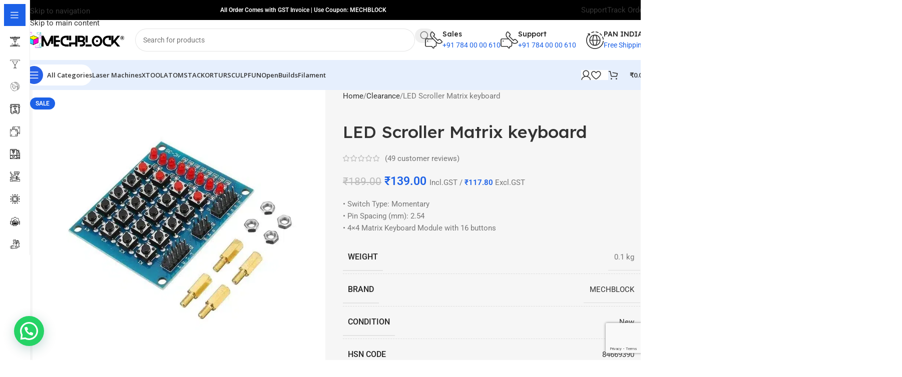

--- FILE ---
content_type: text/html; charset=UTF-8
request_url: https://mechblock.in/p/led-scroller-matrix-keyboard/
body_size: 86205
content:
<!DOCTYPE html>
<html lang="en-US" prefix="og: https://ogp.me/ns#">
<head>
	<meta charset="UTF-8">
	<link rel="profile" href="https://gmpg.org/xfn/11">
	<link rel="pingback" href="https://mechblock.in/xmlrpc.php">

	
<!-- Search Engine Optimization by Rank Math PRO - https://rankmath.com/ -->
<title>LED Scroller Matrix keyboard - Mechblock</title>
<meta name="description" content="• Switch Type: Momentary • Pin Spacing (mm): 2.54 • 4×4 Matrix Keyboard Module with 16 buttons"/>
<meta name="robots" content="follow, index, max-snippet:-1, max-video-preview:-1, max-image-preview:large"/>
<link rel="canonical" href="https://mechblock.in/p/led-scroller-matrix-keyboard/" />
<meta property="og:locale" content="en_US" />
<meta property="og:type" content="product" />
<meta property="og:title" content="LED Scroller Matrix keyboard - Mechblock" />
<meta property="og:description" content="• Switch Type: Momentary • Pin Spacing (mm): 2.54 • 4×4 Matrix Keyboard Module with 16 buttons" />
<meta property="og:url" content="https://mechblock.in/p/led-scroller-matrix-keyboard/" />
<meta property="og:site_name" content="Mechblock" />
<meta property="og:updated_time" content="2024-07-27T16:09:45+05:30" />
<meta property="og:image" content="https://mechblock.in/wp-content/uploads/2023/07/LED-Scroller-Matrix-keyboard.webp" />
<meta property="og:image:secure_url" content="https://mechblock.in/wp-content/uploads/2023/07/LED-Scroller-Matrix-keyboard.webp" />
<meta property="og:image:width" content="800" />
<meta property="og:image:height" content="800" />
<meta property="og:image:alt" content="LED Scroller Matrix keyboard" />
<meta property="og:image:type" content="image/webp" />
<meta property="product:price:amount" content="139" />
<meta property="product:price:currency" content="INR" />
<meta property="product:availability" content="instock" />
<meta property="product:retailer_item_id" content="MB-LCMK" />
<meta name="twitter:card" content="summary_large_image" />
<meta name="twitter:title" content="LED Scroller Matrix keyboard - Mechblock" />
<meta name="twitter:description" content="• Switch Type: Momentary • Pin Spacing (mm): 2.54 • 4×4 Matrix Keyboard Module with 16 buttons" />
<meta name="twitter:image" content="https://mechblock.in/wp-content/uploads/2023/07/LED-Scroller-Matrix-keyboard.webp" />
<meta name="twitter:label1" content="Price" />
<meta name="twitter:data1" content="&#8377;139.00" />
<meta name="twitter:label2" content="Availability" />
<meta name="twitter:data2" content="1 in stock" />
<script type="application/ld+json" class="rank-math-schema-pro">{"@context":"https://schema.org","@graph":[{"@type":"Product","name":"LED Scroller Matrix keyboard - Mechblock","url":"https://mechblock.in/p/led-scroller-matrix-keyboard/","description":"\u2022 Switch Type: Momentary \u2022 Pin Spacing (mm): 2.54 \u2022 4\u00d74 Matrix Keyboard Module with 16 buttons","image":{"@type":"ImageObject","url":"https://mechblock.in/wp-content/uploads/2023/07/LED-Scroller-Matrix-keyboard.webp"},"manufacturer":{"@id":"https://mechblock.in/#organization"},"review":{"@type":"Review","datePublished":"2023-07-24T16:13:18+05:30","dateModified":"2024-07-27T16:09:45+05:30","author":{"@type":"Person","name":"Mechblock3"},"reviewRating":{"@type":"Rating","ratingValue":"5","worstRating":"1","bestRating":"5"}},"@id":"https://mechblock.in/p/led-scroller-matrix-keyboard/#schema-1428731","mainEntityOfPage":{"@id":"https://mechblock.in/p/led-scroller-matrix-keyboard/#webpage"}},{"@type":"Place","@id":"https://mechblock.in/#place","address":{"@type":"PostalAddress","streetAddress":"Dwarka","addressRegion":"New Delhi","postalCode":"110075","addressCountry":"India"}},{"@type":["ElectronicsStore","Organization"],"@id":"https://mechblock.in/#organization","name":"mechblock","url":"https://mechblock.in","sameAs":["https://www.facebook.com/mechblock"],"email":"mechblock1@gmail.com","address":{"@type":"PostalAddress","streetAddress":"Dwarka","addressRegion":"New Delhi","postalCode":"110075","addressCountry":"India"},"logo":{"@type":"ImageObject","@id":"https://mechblock.in/#logo","url":"https://mechblock.in/wp-content/uploads/2022/05/MECH.svg","contentUrl":"https://mechblock.in/wp-content/uploads/2022/05/MECH.svg","caption":"Mechblock","inLanguage":"en-US","width":"375","height":"374"},"priceRange":"Rs. 100-500000","openingHours":["Monday,Tuesday,Wednesday,Thursday,Friday,Saturday 10:00-18:00","Sunday 10:00-16:00"],"description":"Mechblock, founded in 2021, is an authorized dealer and distributor partner of xTool , Sculpfun, Atomstack, AlgoLaser, Ortur, Twotrees in India. As one of India\u2019s best online Twotrees Laser Engraver, AlgoLaser Laser Engravers, xTool Laser Engravers, Sculpfun Laser Engravers, and Atomstack Laser Engravers at discounted prices.","legalName":"MACHINOID PRIVATE LIMITED","taxID":"07AARCM5024E1ZH","location":{"@id":"https://mechblock.in/#place"},"image":{"@id":"https://mechblock.in/#logo"},"telephone":"+917840000720"},{"@type":"WebSite","@id":"https://mechblock.in/#website","url":"https://mechblock.in","name":"Mechblock","alternateName":"Mechblock","publisher":{"@id":"https://mechblock.in/#organization"},"inLanguage":"en-US"},{"@type":"ImageObject","@id":"https://mechblock.in/wp-content/uploads/2023/07/LED-Scroller-Matrix-keyboard.webp","url":"https://mechblock.in/wp-content/uploads/2023/07/LED-Scroller-Matrix-keyboard.webp","width":"800","height":"800","caption":"LED Scroller Matrix keyboard","inLanguage":"en-US"},{"@type":"BreadcrumbList","@id":"https://mechblock.in/p/led-scroller-matrix-keyboard/#breadcrumb","itemListElement":[{"@type":"ListItem","position":"1","item":{"@id":"https://mechblock.in","name":"Home"}},{"@type":"ListItem","position":"2","item":{"@id":"https://mechblock.in/c/clearance/","name":"Clearance"}},{"@type":"ListItem","position":"3","item":{"@id":"https://mechblock.in/p/led-scroller-matrix-keyboard/","name":"LED Scroller Matrix keyboard"}}]},{"@type":"ItemPage","@id":"https://mechblock.in/p/led-scroller-matrix-keyboard/#webpage","url":"https://mechblock.in/p/led-scroller-matrix-keyboard/","name":"LED Scroller Matrix keyboard - Mechblock","datePublished":"2023-07-24T16:13:18+05:30","dateModified":"2024-07-27T16:09:45+05:30","isPartOf":{"@id":"https://mechblock.in/#website"},"primaryImageOfPage":{"@id":"https://mechblock.in/wp-content/uploads/2023/07/LED-Scroller-Matrix-keyboard.webp"},"inLanguage":"en-US","breadcrumb":{"@id":"https://mechblock.in/p/led-scroller-matrix-keyboard/#breadcrumb"}},{"@type":"Product","name":"LED Scroller Matrix keyboard - Mechblock","description":"\u2022 Switch Type: Momentary \u2022 Pin Spacing (mm): 2.54 \u2022 4\u00d74 Matrix Keyboard Module with 16 buttons","sku":"MB-LCMK","category":"Clearance","mainEntityOfPage":{"@id":"https://mechblock.in/p/led-scroller-matrix-keyboard/#webpage"},"weight":{"@type":"QuantitativeValue","unitCode":"KGM","value":"0.1"},"image":[{"@type":"ImageObject","url":"https://mechblock.in/wp-content/uploads/2023/07/LED-Scroller-Matrix-keyboard.webp","height":"800","width":"800"},{"@type":"ImageObject","url":"https://mechblock.in/wp-content/uploads/2023/07/LED-Scroller-Matrix-keyboard2.webp","height":"800","width":"800"},{"@type":"ImageObject","url":"https://mechblock.in/wp-content/uploads/2023/07/LED-Scroller-Matrix-keyboard1.webp","height":"800","width":"800"},{"@type":"ImageObject","url":"https://mechblock.in/wp-content/uploads/2023/07/LED-Scroller-Matrix-keyboard3.webp","height":"800","width":"800"}],"aggregateRating":{"@type":"AggregateRating","ratingValue":"4.98","bestRating":"5","ratingCount":"49","reviewCount":"49"},"review":[{"@type":"Review","@id":"https://mechblock.in/p/led-scroller-matrix-keyboard/#li-comment-74058","datePublished":"2024-07-15 20:31:31","reviewRating":{"@type":"Rating","ratingValue":"5","bestRating":"5","worstRating":"1"},"author":{"@type":"Person","name":"Dilip Ghosh"}},{"@type":"Review","@id":"https://mechblock.in/p/led-scroller-matrix-keyboard/#li-comment-74057","datePublished":"2024-07-07 10:39:50","reviewRating":{"@type":"Rating","ratingValue":"5","bestRating":"5","worstRating":"1"},"author":{"@type":"Person","name":"Rakshan Mallhotra"}},{"@type":"Review","@id":"https://mechblock.in/p/led-scroller-matrix-keyboard/#li-comment-70440","datePublished":"2024-06-15 20:43:05","reviewRating":{"@type":"Rating","ratingValue":"5","bestRating":"5","worstRating":"1"},"author":{"@type":"Person","name":"Kishori Jha"}},{"@type":"Review","@id":"https://mechblock.in/p/led-scroller-matrix-keyboard/#li-comment-70439","datePublished":"2024-06-15 12:23:47","reviewRating":{"@type":"Rating","ratingValue":"4","bestRating":"5","worstRating":"1"},"author":{"@type":"Person","name":"Abhishek Kohli"}},{"@type":"Review","@id":"https://mechblock.in/p/led-scroller-matrix-keyboard/#li-comment-68272","datePublished":"2024-06-05 13:23:48","reviewRating":{"@type":"Rating","ratingValue":"5","bestRating":"5","worstRating":"1"},"author":{"@type":"Person","name":"Sujatha Philips"}},{"@type":"Review","@id":"https://mechblock.in/p/led-scroller-matrix-keyboard/#li-comment-68271","datePublished":"2024-06-05 08:24:38","reviewRating":{"@type":"Rating","ratingValue":"5","bestRating":"5","worstRating":"1"},"author":{"@type":"Person","name":"Mini Kohli"}},{"@type":"Review","@id":"https://mechblock.in/p/led-scroller-matrix-keyboard/#li-comment-64050","description":"Fast shipping and perfectly packaged. The laser machine is of high quality, operated according to the instructions, even beginners can master it quickly, everything is as described, it is great.\r","datePublished":"2024-04-05 23:36:33","reviewRating":{"@type":"Rating","ratingValue":"5","bestRating":"5","worstRating":"1"},"author":{"@type":"Person","name":"Vimal Hebbar"}},{"@type":"Review","@id":"https://mechblock.in/p/led-scroller-matrix-keyboard/#li-comment-64049","description":"Very fast shipping, arrived quicker than I thought, everything in perfect condition, no damage and complete with accessories. I have tested the machine and everything works fine. This machine is really nice, I love it. I will recommend it to my friends!\r","datePublished":"2024-03-27 16:14:40","reviewRating":{"@type":"Rating","ratingValue":"5","bestRating":"5","worstRating":"1"},"author":{"@type":"Person","name":"Mithilesh Anand"}},{"@type":"Review","@id":"https://mechblock.in/p/led-scroller-matrix-keyboard/#li-comment-56402","description":"Perfect machine, well packaged, great engraving and cutting, worth buying!\r","datePublished":"2024-03-24 15:36:51","reviewRating":{"@type":"Rating","ratingValue":"5","bestRating":"5","worstRating":"1"},"author":{"@type":"Person","name":"SheetalSelja"}},{"@type":"Review","@id":"https://mechblock.in/p/led-scroller-matrix-keyboard/#li-comment-59420","description":"I am a beginner and this laser engraver is equipped with everything I need. I USED GBRL SOFTWARE WITH A MAC SYSTEM AND THE CONNECTION WAS EASY. When cutting wooden blocks, I find it as easy as carving planks. And the effect is not bad, it is a good laser machine.\r","datePublished":"2024-03-23 17:48:00","reviewRating":{"@type":"Rating","ratingValue":"5","bestRating":"5","worstRating":"1"},"author":{"@type":"Person","name":"Cueras Kohli"}},{"@type":"Review","@id":"https://mechblock.in/p/led-scroller-matrix-keyboard/#li-comment-59419","description":"Easy assembly, directions were very easy to follow. Download light burn and easy to setup. Tested it out and did my Sasquatch for my cutting boards.\r","datePublished":"2024-03-17 22:59:35","reviewRating":{"@type":"Rating","ratingValue":"5","bestRating":"5","worstRating":"1"},"author":{"@type":"Person","name":"Maya thakur"}},{"@type":"Review","@id":"https://mechblock.in/p/led-scroller-matrix-keyboard/#li-comment-56401","description":"The machine came a few days earlier than stated. Very well packaged and the installation also went smoothly. After I executed the commands and calibrated the device, everything went as it should and the machine correctly found the position of the laser head. I hope that it will remain stable in the future and that the values will remain as it is calibrated. Everything works correctly I am really impressed with the performance of the machine and the results of the laser work.\r","datePublished":"2024-03-17 13:47:14","reviewRating":{"@type":"Rating","ratingValue":"5","bestRating":"5","worstRating":"1"},"author":{"@type":"Person","name":"Sona Iyengar"}},{"@type":"Review","@id":"https://mechblock.in/p/led-scroller-matrix-keyboard/#li-comment-53507","description":"Fast shipping and perfectly packaged. The laser machine is of high quality, operated according to the instructions, even beginners can master it quickly, everything is as described, it is great.\r","datePublished":"2024-03-15 13:08:45","reviewRating":{"@type":"Rating","ratingValue":"5","bestRating":"5","worstRating":"1"},"author":{"@type":"Person","name":"Amisha Anand"}},{"@type":"Review","@id":"https://mechblock.in/p/led-scroller-matrix-keyboard/#li-comment-53506","description":"Very fast shipping, arrived quicker than I thought, everything in perfect condition, no damage and complete with accessories. I have tested the machine and everything works fine. This machine is really nice, I love it. I will recommend it to my friends!\r","datePublished":"2024-03-07 15:26:39","reviewRating":{"@type":"Rating","ratingValue":"5","bestRating":"5","worstRating":"1"},"author":{"@type":"Person","name":"Bibi  iyenger"}},{"@type":"Review","@id":"https://mechblock.in/p/led-scroller-matrix-keyboard/#li-comment-59418","datePublished":"2024-03-05 14:09:09","reviewRating":{"@type":"Rating","ratingValue":"5","bestRating":"5","worstRating":"1"},"author":{"@type":"Person","name":"Candy Goel"}},{"@type":"Review","@id":"https://mechblock.in/p/led-scroller-matrix-keyboard/#li-comment-59417","description":"This machine is the best I've ever seen, great quality, beautiful packaging, top notch engraving and cutting, thanks MechBlock!\r","datePublished":"2024-03-03 19:24:43","reviewRating":{"@type":"Rating","ratingValue":"5","bestRating":"5","worstRating":"1"},"author":{"@type":"Person","name":"Tulsi Pandey"}},{"@type":"Review","@id":"https://mechblock.in/p/led-scroller-matrix-keyboard/#li-comment-59416","description":"I did find that there was some smell while using it and found it would be better to use this engraver in a ventilated area. I think it should be necessary to buy another air assist to direct the airflow to the outside, the effect will be better!\r","datePublished":"2024-03-01 16:51:44","reviewRating":{"@type":"Rating","ratingValue":"5","bestRating":"5","worstRating":"1"},"author":{"@type":"Person","name":"Neesha Banerjee"}},{"@type":"Review","@id":"https://mechblock.in/p/led-scroller-matrix-keyboard/#li-comment-53505","description":"The machine came a few days earlier than stated. Very well packaged and the installation also went smoothly. After I executed the commands and calibrated the device, everything went as it should and the machine correctly found the position of the laser head. I hope that it will remain stable in the future and that the values will remain as it is calibrated. Everything works correctly I am really impressed with the performance of the machine and the results of the laser work.\r","datePublished":"2024-02-24 20:41:18","reviewRating":{"@type":"Rating","ratingValue":"5","bestRating":"5","worstRating":"1"},"author":{"@type":"Person","name":"Pandurang Iyer"}},{"@type":"Review","@id":"https://mechblock.in/p/led-scroller-matrix-keyboard/#li-comment-45885","datePublished":"2024-02-23 15:36:51","reviewRating":{"@type":"Rating","ratingValue":"5","bestRating":"5","worstRating":"1"},"author":{"@type":"Person","name":"Deepa Bansal"}},{"@type":"Review","@id":"https://mechblock.in/p/led-scroller-matrix-keyboard/#li-comment-56400","description":"I am very satisfied with the engraving machine, I am a beginner and would like to familiarize myself with this equipment. It definitely fits the purpose. Looking forward to the effect!\r","datePublished":"2024-02-23 14:06:57","reviewRating":{"@type":"Rating","ratingValue":"5","bestRating":"5","worstRating":"1"},"author":{"@type":"Person","name":"Kabita Kaushik"}},{"@type":"Review","@id":"https://mechblock.in/p/led-scroller-matrix-keyboard/#li-comment-53504","description":"I am a beginner and this laser engraver is equipped with everything I need. I USED GBRL SOFTWARE WITH A MAC SYSTEM AND THE CONNECTION WAS EASY. When cutting wooden blocks, I find it as easy as carving planks. And the effect is not bad, it is a good laser machine.\r","datePublished":"2024-02-22 13:25:48","reviewRating":{"@type":"Rating","ratingValue":"5","bestRating":"5","worstRating":"1"},"author":{"@type":"Person","name":"Jaiden Dwivedi"}},{"@type":"Review","@id":"https://mechblock.in/p/led-scroller-matrix-keyboard/#li-comment-64048","description":"This machine is the best I've ever seen, great quality, beautiful packaging, top notch engraving and cutting, thanks MechBlock!\r","datePublished":"2024-02-17 23:06:44","reviewRating":{"@type":"Rating","ratingValue":"5","bestRating":"5","worstRating":"1"},"author":{"@type":"Person","name":"Sulochana Nath"}},{"@type":"Review","@id":"https://mechblock.in/p/led-scroller-matrix-keyboard/#li-comment-45884","description":"This machine is the best I've ever seen, great quality, beautiful packaging, top notch engraving and cutting, thanks MechBlock!\r","datePublished":"2024-02-17 17:09:56","reviewRating":{"@type":"Rating","ratingValue":"5","bestRating":"5","worstRating":"1"},"author":{"@type":"Person","name":"Anila Antony"}},{"@type":"Review","@id":"https://mechblock.in/p/led-scroller-matrix-keyboard/#li-comment-56399","description":"Very nice machine. With Lightburn very easy to work with it.\r","datePublished":"2024-02-15 11:24:44","reviewRating":{"@type":"Rating","ratingValue":"5","bestRating":"5","worstRating":"1"},"author":{"@type":"Person","name":"Advaith Garg"}},{"@type":"Review","@id":"https://mechblock.in/p/led-scroller-matrix-keyboard/#li-comment-45883","description":"I did find that there was some smell while using it and found it would be better to use this engraver in a ventilated area. I think it should be necessary to buy another air assist to direct the airflow to the outside, the effect will be better!\r","datePublished":"2024-02-11 10:31:33","reviewRating":{"@type":"Rating","ratingValue":"5","bestRating":"5","worstRating":"1"},"author":{"@type":"Person","name":"Shivakumar Grover"}},{"@type":"Review","@id":"https://mechblock.in/p/led-scroller-matrix-keyboard/#li-comment-53503","description":"Easy assembly, directions were very easy to follow. Download light burn and easy to setup. Tested it out and did my Sasquatch for my cutting boards.\r","datePublished":"2024-02-10 15:29:42","reviewRating":{"@type":"Rating","ratingValue":"5","bestRating":"5","worstRating":"1"},"author":{"@type":"Person","name":"Param Karthick"}},{"@type":"Review","@id":"https://mechblock.in/p/led-scroller-matrix-keyboard/#li-comment-45882","description":"Perfect machine, well packaged, great engraving and cutting, worth buying!\r","datePublished":"2024-02-06 23:33:45","reviewRating":{"@type":"Rating","ratingValue":"5","bestRating":"5","worstRating":"1"},"author":{"@type":"Person","name":"Nirmala"}},{"@type":"Review","@id":"https://mechblock.in/p/led-scroller-matrix-keyboard/#li-comment-45881","description":"Equipped with detailed assembly instructions, making assembly very easy to complete in 30 minutes. This laser machine is also suitable for inexperienced users. I am very satisfied!\r","datePublished":"2024-02-06 11:27:30","reviewRating":{"@type":"Rating","ratingValue":"5","bestRating":"5","worstRating":"1"},"author":{"@type":"Person","name":"Narayanamma Iyer"}},{"@type":"Review","@id":"https://mechblock.in/p/led-scroller-matrix-keyboard/#li-comment-56398","description":"Equipped with detailed assembly instructions, making assembly very easy to complete in 30 minutes. This laser machine is also suitable for inexperienced users. I am very satisfied!\r","datePublished":"2024-02-03 19:33:46","reviewRating":{"@type":"Rating","ratingValue":"5","bestRating":"5","worstRating":"1"},"author":{"@type":"Person","name":"Barir Jaiswal"}},{"@type":"Review","@id":"https://mechblock.in/p/led-scroller-matrix-keyboard/#li-comment-39475","description":"I am very satisfied with the engraving machine, I am a beginner and would like to familiarize myself with this equipment. It definitely fits the purpose. Looking forward to the effect!\r","datePublished":"2024-01-23 20:19:24","reviewRating":{"@type":"Rating","ratingValue":"5","bestRating":"5","worstRating":"1"},"author":{"@type":"Person","name":"Pritam Desai"}},{"@type":"Review","@id":"https://mechblock.in/p/led-scroller-matrix-keyboard/#li-comment-39474","description":"Very nice machine. With Lightburn very easy to work with it.\r","datePublished":"2024-01-21 10:46:56","reviewRating":{"@type":"Rating","ratingValue":"5","bestRating":"5","worstRating":"1"},"author":{"@type":"Person","name":"Tarana Mehta"}},{"@type":"Review","@id":"https://mechblock.in/p/led-scroller-matrix-keyboard/#li-comment-35761","description":"The machine came a few days earlier than stated. Very well packaged and the installation also went smoothly. After I executed the commands and calibrated the device, everything went as it should and the machine correctly found the position of the laser head. I hope that it will remain stable in the future and that the values will remain as it is calibrated. Everything works correctly I am really impressed with the performance of the machine and the results of the laser work.\r","datePublished":"2024-01-18 20:49:25","reviewRating":{"@type":"Rating","ratingValue":"5","bestRating":"5","worstRating":"1"},"author":{"@type":"Person","name":"Kailash Mehta"}},{"@type":"Review","@id":"https://mechblock.in/p/led-scroller-matrix-keyboard/#li-comment-35760","description":"I am a beginner and this laser engraver is equipped with everything I need. I USED GBRL SOFTWARE WITH A MAC SYSTEM AND THE CONNECTION WAS EASY. When cutting wooden blocks, I find it as easy as carving planks. And the effect is not bad, it is a good laser machine.\r","datePublished":"2024-01-18 08:46:38","reviewRating":{"@type":"Rating","ratingValue":"5","bestRating":"5","worstRating":"1"},"author":{"@type":"Person","name":"Paresh Karthick"}},{"@type":"Review","@id":"https://mechblock.in/p/led-scroller-matrix-keyboard/#li-comment-39473","description":"Very nice machine. With Lightburn very easy to work with it.\r","datePublished":"2024-01-10 11:22:50","reviewRating":{"@type":"Rating","ratingValue":"5","bestRating":"5","worstRating":"1"},"author":{"@type":"Person","name":"Sakuntala Trivedi"}},{"@type":"Review","@id":"https://mechblock.in/p/led-scroller-matrix-keyboard/#li-comment-39472","description":"Fast shipping and perfectly packaged. The laser machine is of high quality, operated according to the instructions, even beginners can master it quickly, everything is as described, it is great.\r","datePublished":"2024-01-07 15:17:13","reviewRating":{"@type":"Rating","ratingValue":"5","bestRating":"5","worstRating":"1"},"author":{"@type":"Person","name":"Rames"}},{"@type":"Review","@id":"https://mechblock.in/p/led-scroller-matrix-keyboard/#li-comment-39471","description":"Very fast shipping, arrived quicker than I thought, everything in perfect condition, no damage and complete with accessories. I have tested the machine and everything works fine. This machine is really nice, I love it. I will recommend it to my friends!\r","datePublished":"2024-01-03 21:10:45","reviewRating":{"@type":"Rating","ratingValue":"5","bestRating":"5","worstRating":"1"},"author":{"@type":"Person","name":"Pramod"}},{"@type":"Review","@id":"https://mechblock.in/p/led-scroller-matrix-keyboard/#li-comment-33507","description":"Easy assembly, directions were very easy to follow. Download light burn and easy to setup. Tested it out and did my Sasquatch for my cutting boards.\r","datePublished":"2023-12-16 17:04:14","reviewRating":{"@type":"Rating","ratingValue":"5","bestRating":"5","worstRating":"1"},"author":{"@type":"Person","name":"Jaya Parihar"}},{"@type":"Review","@id":"https://mechblock.in/p/led-scroller-matrix-keyboard/#li-comment-30821","description":"This machine is the best I've ever seen, great quality, beautiful packaging, top notch engraving and cutting, thanks MechBlock!\r","datePublished":"2023-12-16 12:23:01","reviewRating":{"@type":"Rating","ratingValue":"5","bestRating":"5","worstRating":"1"},"author":{"@type":"Person","name":"Roshan Lal"}},{"@type":"Review","@id":"https://mechblock.in/p/led-scroller-matrix-keyboard/#li-comment-33506","datePublished":"2023-12-11 23:02:46","reviewRating":{"@type":"Rating","ratingValue":"5","bestRating":"5","worstRating":"1"},"author":{"@type":"Person","name":"Dinesh Mehta"}},{"@type":"Review","@id":"https://mechblock.in/p/led-scroller-matrix-keyboard/#li-comment-27811","description":"I did find that there was some smell while using it and found it would be better to use this engraver in a ventilated area. I think it should be necessary to buy another air assist to direct the airflow to the outside, the effect will be better!\r","datePublished":"2023-11-27 22:25:19","reviewRating":{"@type":"Rating","ratingValue":"5","bestRating":"5","worstRating":"1"},"author":{"@type":"Person","name":"Raja Mohan"}},{"@type":"Review","@id":"https://mechblock.in/p/led-scroller-matrix-keyboard/#li-comment-24189","description":"Equipped with detailed assembly instructions, making assembly very easy to complete in 30 minutes. This laser machine is also suitable for inexperienced users. I am very satisfied!\r","datePublished":"2023-10-31 09:05:31","reviewRating":{"@type":"Rating","ratingValue":"5","bestRating":"5","worstRating":"1"},"author":{"@type":"Person","name":"Manas Grover"}},{"@type":"Review","@id":"https://mechblock.in/p/led-scroller-matrix-keyboard/#li-comment-22758","description":"I am very satisfied with the engraving machine, I am a beginner and would like to familiarize myself with this equipment. It definitely fits the purpose. Looking forward to the effect!\r","datePublished":"2023-10-07 21:26:14","reviewRating":{"@type":"Rating","ratingValue":"5","bestRating":"5","worstRating":"1"},"author":{"@type":"Person","name":"Aayod Garg"}},{"@type":"Review","@id":"https://mechblock.in/p/led-scroller-matrix-keyboard/#li-comment-27810","description":"Perfect machine, well packaged, great engraving and cutting, worth buying!\r","datePublished":"2023-10-01 08:32:29","reviewRating":{"@type":"Rating","ratingValue":"5","bestRating":"5","worstRating":"1"},"author":{"@type":"Person","name":"Balraj Rawat"}},{"@type":"Review","@id":"https://mechblock.in/p/led-scroller-matrix-keyboard/#li-comment-21478","description":"Easy assembly, directions were very easy to follow. Download light burn and easy to setup. Tested it out and did my Sasquatch for my cutting boards.\r","datePublished":"2023-09-14 22:41:32","reviewRating":{"@type":"Rating","ratingValue":"5","bestRating":"5","worstRating":"1"},"author":{"@type":"Person","name":"Jayanti Banerjee"}},{"@type":"Review","@id":"https://mechblock.in/p/led-scroller-matrix-keyboard/#li-comment-16098","description":"Very fast shipping, arrived quicker than I thought, everything in perfect condition, no damage and complete with accessories. I have tested the machine and everything works fine. This machine is really nice, I love it. I will recommend it to my friends!\r","datePublished":"2023-08-20 20:44:06","reviewRating":{"@type":"Rating","ratingValue":"5","bestRating":"5","worstRating":"1"},"author":{"@type":"Person","name":"Brijesh Mehta"}},{"@type":"Review","@id":"https://mechblock.in/p/led-scroller-matrix-keyboard/#li-comment-16097","description":"The machine came a few days earlier than stated. Very well packaged and the installation also went smoothly. After I executed the commands and calibrated the device, everything went as it should and the machine correctly found the position of the laser head. I hope that it will remain stable in the future and that the values will remain as it is calibrated. Everything works correctly I am really impressed with the performance of the machine and the results of the laser work.\r","datePublished":"2023-08-20 16:23:29","reviewRating":{"@type":"Rating","ratingValue":"5","bestRating":"5","worstRating":"1"},"author":{"@type":"Person","name":"Virendra Chawla"}},{"@type":"Review","@id":"https://mechblock.in/p/led-scroller-matrix-keyboard/#li-comment-15004","description":"I am a beginner and this laser engraver is equipped with everything I need. I USED GBRL SOFTWARE WITH A MAC SYSTEM AND THE CONNECTION WAS EASY. When cutting wooden blocks, I find it as easy as carving planks. And the effect is not bad, it is a good laser machine.\r","datePublished":"2023-08-09 20:46:54","reviewRating":{"@type":"Rating","ratingValue":"5","bestRating":"5","worstRating":"1"},"author":{"@type":"Person","name":"Bhavnish Gupta"}},{"@type":"Review","@id":"https://mechblock.in/p/led-scroller-matrix-keyboard/#li-comment-19345","description":"Very nice machine. With Lightburn very easy to work with it.\r","datePublished":"2023-08-01 19:46:40","reviewRating":{"@type":"Rating","ratingValue":"5","bestRating":"5","worstRating":"1"},"author":{"@type":"Person","name":"Chirayu Tayal"}},{"@type":"Review","@id":"https://mechblock.in/p/led-scroller-matrix-keyboard/#li-comment-19344","description":"Fast shipping and perfectly packaged. The laser machine is of high quality, operated according to the instructions, even beginners can master it quickly, everything is as described, it is great.\r","datePublished":"2023-07-28 21:33:10","reviewRating":{"@type":"Rating","ratingValue":"5","bestRating":"5","worstRating":"1"},"author":{"@type":"Person","name":"Tanaia Parihar"}}],"offers":{"@type":"Offer","price":"139.00","priceCurrency":"INR","priceValidUntil":"2027-12-31","availability":"http://schema.org/InStock","itemCondition":"NewCondition","url":"https://mechblock.in/p/led-scroller-matrix-keyboard/","seller":{"@type":"Organization","@id":"https://mechblock.in/","name":"Mechblock","url":"https://mechblock.in","logo":"https://mechblock.in/wp-content/uploads/2022/05/MECH.svg"},"priceSpecification":{"price":"139","priceCurrency":"INR","valueAddedTaxIncluded":"true"}},"additionalProperty":[{"@type":"PropertyValue","name":"pa_brand","value":"MECHBLOCK"},{"@type":"PropertyValue","name":"pa_condition","value":"New"},{"@type":"PropertyValue","name":"pa_hsn-code","value":"84669390"}],"@id":"https://mechblock.in/p/led-scroller-matrix-keyboard/#richSnippet","gtin13":"8903470453906"}]}</script>
<!-- /Rank Math WordPress SEO plugin -->

<link rel='dns-prefetch' href='//fonts.googleapis.com' />
<link rel="alternate" type="application/rss+xml" title="Mechblock &raquo; Feed" href="https://mechblock.in/feed/" />
<link rel="alternate" type="application/rss+xml" title="Mechblock &raquo; Comments Feed" href="https://mechblock.in/comments/feed/" />
<link rel="alternate" type="application/rss+xml" title="Mechblock &raquo; LED Scroller Matrix keyboard Comments Feed" href="https://mechblock.in/p/led-scroller-matrix-keyboard/feed/" />
<link rel="alternate" title="oEmbed (JSON)" type="application/json+oembed" href="https://mechblock.in/wp-json/oembed/1.0/embed?url=https%3A%2F%2Fmechblock.in%2Fp%2Fled-scroller-matrix-keyboard%2F" />
<link rel="alternate" title="oEmbed (XML)" type="text/xml+oembed" href="https://mechblock.in/wp-json/oembed/1.0/embed?url=https%3A%2F%2Fmechblock.in%2Fp%2Fled-scroller-matrix-keyboard%2F&#038;format=xml" />
<style id='wp-img-auto-sizes-contain-inline-css' type='text/css'>
img:is([sizes=auto i],[sizes^="auto," i]){contain-intrinsic-size:3000px 1500px}
/*# sourceURL=wp-img-auto-sizes-contain-inline-css */
</style>
<style id='safe-svg-svg-icon-style-inline-css' type='text/css'>
.safe-svg-cover{text-align:center}.safe-svg-cover .safe-svg-inside{display:inline-block;max-width:100%}.safe-svg-cover svg{fill:currentColor;height:100%;max-height:100%;max-width:100%;width:100%}

/*# sourceURL=https://mechblock.in/wp-content/plugins/safe-svg/dist/safe-svg-block-frontend.css */
</style>
<style id='joinchat-button-style-inline-css' type='text/css'>
.wp-block-joinchat-button{border:none!important;text-align:center}.wp-block-joinchat-button figure{display:table;margin:0 auto;padding:0}.wp-block-joinchat-button figcaption{font:normal normal 400 .6em/2em var(--wp--preset--font-family--system-font,sans-serif);margin:0;padding:0}.wp-block-joinchat-button .joinchat-button__qr{background-color:#fff;border:6px solid #25d366;border-radius:30px;box-sizing:content-box;display:block;height:200px;margin:auto;overflow:hidden;padding:10px;width:200px}.wp-block-joinchat-button .joinchat-button__qr canvas,.wp-block-joinchat-button .joinchat-button__qr img{display:block;margin:auto}.wp-block-joinchat-button .joinchat-button__link{align-items:center;background-color:#25d366;border:6px solid #25d366;border-radius:30px;display:inline-flex;flex-flow:row nowrap;justify-content:center;line-height:1.25em;margin:0 auto;text-decoration:none}.wp-block-joinchat-button .joinchat-button__link:before{background:transparent var(--joinchat-ico) no-repeat center;background-size:100%;content:"";display:block;height:1.5em;margin:-.75em .75em -.75em 0;width:1.5em}.wp-block-joinchat-button figure+.joinchat-button__link{margin-top:10px}@media (orientation:landscape)and (min-height:481px),(orientation:portrait)and (min-width:481px){.wp-block-joinchat-button.joinchat-button--qr-only figure+.joinchat-button__link{display:none}}@media (max-width:480px),(orientation:landscape)and (max-height:480px){.wp-block-joinchat-button figure{display:none}}

/*# sourceURL=https://mechblock.in/wp-content/plugins/creame-whatsapp-me/gutenberg/build/style-index.css */
</style>
<link rel='stylesheet' id='buttons-css' href='https://mechblock.in/wp-includes/css/buttons.min.css?ver=b5ae2b34a5d11264bd1fc46e929032e8' type='text/css' media='all' />
<link rel='stylesheet' id='dashicons-css' href='https://mechblock.in/wp-includes/css/dashicons.min.css?ver=b5ae2b34a5d11264bd1fc46e929032e8' type='text/css' media='all' />
<link rel='stylesheet' id='editor-buttons-css' href='https://mechblock.in/wp-includes/css/editor.min.css?ver=b5ae2b34a5d11264bd1fc46e929032e8' type='text/css' media='all' />
<link rel='stylesheet' id='wpsc-framework-css' href='https://mechblock.in/wp-content/plugins/supportcandy/framework/style.css?ver=3.4.5' type='text/css' media='all' />
<link rel='stylesheet' id='wpsc-select2-css' href='https://mechblock.in/wp-content/plugins/supportcandy/asset/css/select2.css?ver=3.4.5' type='text/css' media='all' />
<link rel='stylesheet' id='gpopover-css' href='https://mechblock.in/wp-content/plugins/supportcandy/asset/libs/gpopover/jquery.gpopover.css?ver=3.4.5' type='text/css' media='all' />
<link rel='stylesheet' id='flatpickr-css-css' href='https://mechblock.in/wp-content/plugins/supportcandy/asset/libs/flatpickr/flatpickr.min.css?ver=3.4.5' type='text/css' media='all' />
<link rel='stylesheet' id='fullcalendar-css' href='https://mechblock.in/wp-content/plugins/supportcandy/asset/libs/fullcalendar/lib/main.min.css?ver=3.4.5' type='text/css' media='all' />
<link rel='stylesheet' id='datatables-css' href='https://mechblock.in/wp-content/plugins/supportcandy/asset/libs/DataTables/datatables.min.css?ver=3.4.5' type='text/css' media='all' />
<style id='woocommerce-inline-inline-css' type='text/css'>
.woocommerce form .form-row .required { visibility: visible; }
/*# sourceURL=woocommerce-inline-inline-css */
</style>
<link rel='stylesheet' id='woo-variation-swatches-css' href='https://mechblock.in/wp-content/plugins/woo-variation-swatches/assets/css/frontend.min.css?ver=1762931980' type='text/css' media='all' />
<style id='woo-variation-swatches-inline-css' type='text/css'>
:root {
--wvs-tick:url("data:image/svg+xml;utf8,%3Csvg filter='drop-shadow(0px 0px 2px rgb(0 0 0 / .8))' xmlns='http://www.w3.org/2000/svg'  viewBox='0 0 30 30'%3E%3Cpath fill='none' stroke='%23ffffff' stroke-linecap='round' stroke-linejoin='round' stroke-width='4' d='M4 16L11 23 27 7'/%3E%3C/svg%3E");

--wvs-cross:url("data:image/svg+xml;utf8,%3Csvg filter='drop-shadow(0px 0px 5px rgb(255 255 255 / .6))' xmlns='http://www.w3.org/2000/svg' width='72px' height='72px' viewBox='0 0 24 24'%3E%3Cpath fill='none' stroke='%23ff0000' stroke-linecap='round' stroke-width='0.6' d='M5 5L19 19M19 5L5 19'/%3E%3C/svg%3E");
--wvs-single-product-item-width:30px;
--wvs-single-product-item-height:30px;
--wvs-single-product-item-font-size:16px}
/*# sourceURL=woo-variation-swatches-inline-css */
</style>
<link rel='stylesheet' id='flexible-shipping-free-shipping-css' href='https://mechblock.in/wp-content/plugins/flexible-shipping/assets/dist/css/free-shipping.css?ver=6.5.4.2' type='text/css' media='all' />
<link rel='stylesheet' id='wd-widget-price-filter-css' href='https://mechblock.in/wp-content/themes/woodmart/css/parts/woo-widget-price-filter.min.css?ver=8.3.9' type='text/css' media='all' />
<link rel='stylesheet' id='wd-widget-woo-other-css' href='https://mechblock.in/wp-content/themes/woodmart/css/parts/woo-widget-other.min.css?ver=8.3.9' type='text/css' media='all' />
<link rel='stylesheet' id='elementor-icons-css' href='https://mechblock.in/wp-content/plugins/elementor/assets/lib/eicons/css/elementor-icons.min.css?ver=5.46.0' type='text/css' media='all' />
<link rel='stylesheet' id='elementor-frontend-css' href='https://mechblock.in/wp-content/plugins/elementor/assets/css/frontend.min.css?ver=3.34.4' type='text/css' media='all' />
<link rel='stylesheet' id='elementor-post-13-css' href='https://mechblock.in/wp-content/uploads/elementor/css/post-13.css?ver=1769704194' type='text/css' media='all' />
<link rel='stylesheet' id='elementor-icons-shared-0-css' href='https://mechblock.in/wp-content/plugins/elementor/assets/lib/font-awesome/css/fontawesome.min.css?ver=5.15.3' type='text/css' media='all' />
<link rel='stylesheet' id='elementor-icons-fa-solid-css' href='https://mechblock.in/wp-content/plugins/elementor/assets/lib/font-awesome/css/solid.min.css?ver=5.15.3' type='text/css' media='all' />
<link rel='stylesheet' id='elementor-icons-fa-brands-css' href='https://mechblock.in/wp-content/plugins/elementor/assets/lib/font-awesome/css/brands.min.css?ver=5.15.3' type='text/css' media='all' />
<link rel='stylesheet' id='elementor-icons-fa-regular-css' href='https://mechblock.in/wp-content/plugins/elementor/assets/lib/font-awesome/css/regular.min.css?ver=5.15.3' type='text/css' media='all' />
<link rel='stylesheet' id='wd-style-base-css' href='https://mechblock.in/wp-content/themes/woodmart/css/parts/base.min.css?ver=8.3.9' type='text/css' media='all' />
<link rel='stylesheet' id='wd-helpers-wpb-elem-css' href='https://mechblock.in/wp-content/themes/woodmart/css/parts/helpers-wpb-elem.min.css?ver=8.3.9' type='text/css' media='all' />
<link rel='stylesheet' id='wd-lazy-loading-css' href='https://mechblock.in/wp-content/themes/woodmart/css/parts/opt-lazy-load.min.css?ver=8.3.9' type='text/css' media='all' />
<link rel='stylesheet' id='wd-elementor-base-css' href='https://mechblock.in/wp-content/themes/woodmart/css/parts/int-elem-base.min.css?ver=8.3.9' type='text/css' media='all' />
<link rel='stylesheet' id='wd-woocommerce-base-css' href='https://mechblock.in/wp-content/themes/woodmart/css/parts/woocommerce-base.min.css?ver=8.3.9' type='text/css' media='all' />
<link rel='stylesheet' id='wd-mod-star-rating-css' href='https://mechblock.in/wp-content/themes/woodmart/css/parts/mod-star-rating.min.css?ver=8.3.9' type='text/css' media='all' />
<link rel='stylesheet' id='wd-woocommerce-block-notices-css' href='https://mechblock.in/wp-content/themes/woodmart/css/parts/woo-mod-block-notices.min.css?ver=8.3.9' type='text/css' media='all' />
<link rel='stylesheet' id='wd-woo-mod-quantity-css' href='https://mechblock.in/wp-content/themes/woodmart/css/parts/woo-mod-quantity.min.css?ver=8.3.9' type='text/css' media='all' />
<link rel='stylesheet' id='wd-woo-opt-free-progress-bar-css' href='https://mechblock.in/wp-content/themes/woodmart/css/parts/woo-opt-free-progress-bar.min.css?ver=8.3.9' type='text/css' media='all' />
<link rel='stylesheet' id='wd-woo-mod-progress-bar-css' href='https://mechblock.in/wp-content/themes/woodmart/css/parts/woo-mod-progress-bar.min.css?ver=8.3.9' type='text/css' media='all' />
<link rel='stylesheet' id='wd-woo-single-prod-el-base-css' href='https://mechblock.in/wp-content/themes/woodmart/css/parts/woo-single-prod-el-base.min.css?ver=8.3.9' type='text/css' media='all' />
<link rel='stylesheet' id='wd-woo-mod-stock-status-css' href='https://mechblock.in/wp-content/themes/woodmart/css/parts/woo-mod-stock-status.min.css?ver=8.3.9' type='text/css' media='all' />
<link rel='stylesheet' id='wd-woo-opt-hide-larger-price-css' href='https://mechblock.in/wp-content/themes/woodmart/css/parts/woo-opt-hide-larger-price.min.css?ver=8.3.9' type='text/css' media='all' />
<link rel='stylesheet' id='wd-woo-mod-shop-attributes-css' href='https://mechblock.in/wp-content/themes/woodmart/css/parts/woo-mod-shop-attributes.min.css?ver=8.3.9' type='text/css' media='all' />
<link rel='stylesheet' id='wd-opt-carousel-disable-css' href='https://mechblock.in/wp-content/themes/woodmart/css/parts/opt-carousel-disable.min.css?ver=8.3.9' type='text/css' media='all' />
<link rel='stylesheet' id='wd-mod-nav-vertical-css' href='https://mechblock.in/wp-content/themes/woodmart/css/parts/mod-nav-vertical.min.css?ver=8.3.9' type='text/css' media='all' />
<link rel='stylesheet' id='wd-sticky-nav-css' href='https://mechblock.in/wp-content/themes/woodmart/css/parts/opt-sticky-nav.min.css?ver=8.3.9' type='text/css' media='all' />
<link rel='stylesheet' id='wd-header-base-css' href='https://mechblock.in/wp-content/themes/woodmart/css/parts/header-base.min.css?ver=8.3.9' type='text/css' media='all' />
<link rel='stylesheet' id='wd-mod-tools-css' href='https://mechblock.in/wp-content/themes/woodmart/css/parts/mod-tools.min.css?ver=8.3.9' type='text/css' media='all' />
<link rel='stylesheet' id='wd-header-elements-base-css' href='https://mechblock.in/wp-content/themes/woodmart/css/parts/header-el-base.min.css?ver=8.3.9' type='text/css' media='all' />
<link rel='stylesheet' id='wd-button-css' href='https://mechblock.in/wp-content/themes/woodmart/css/parts/el-button.min.css?ver=8.3.9' type='text/css' media='all' />
<link rel='stylesheet' id='wd-header-mobile-nav-dropdown-css' href='https://mechblock.in/wp-content/themes/woodmart/css/parts/header-el-mobile-nav-dropdown.min.css?ver=8.3.9' type='text/css' media='all' />
<link rel='stylesheet' id='wd-woo-mod-login-form-css' href='https://mechblock.in/wp-content/themes/woodmart/css/parts/woo-mod-login-form.min.css?ver=8.3.9' type='text/css' media='all' />
<link rel='stylesheet' id='wd-header-my-account-css' href='https://mechblock.in/wp-content/themes/woodmart/css/parts/header-el-my-account.min.css?ver=8.3.9' type='text/css' media='all' />
<link rel='stylesheet' id='wd-header-search-css' href='https://mechblock.in/wp-content/themes/woodmart/css/parts/header-el-search.min.css?ver=8.3.9' type='text/css' media='all' />
<link rel='stylesheet' id='wd-header-search-form-css' href='https://mechblock.in/wp-content/themes/woodmart/css/parts/header-el-search-form.min.css?ver=8.3.9' type='text/css' media='all' />
<link rel='stylesheet' id='wd-wd-search-form-css' href='https://mechblock.in/wp-content/themes/woodmart/css/parts/wd-search-form.min.css?ver=8.3.9' type='text/css' media='all' />
<link rel='stylesheet' id='wd-wd-search-results-css' href='https://mechblock.in/wp-content/themes/woodmart/css/parts/wd-search-results.min.css?ver=8.3.9' type='text/css' media='all' />
<link rel='stylesheet' id='wd-wd-search-dropdown-css' href='https://mechblock.in/wp-content/themes/woodmart/css/parts/wd-search-dropdown.min.css?ver=8.3.9' type='text/css' media='all' />
<link rel='stylesheet' id='wd-page-title-css' href='https://mechblock.in/wp-content/themes/woodmart/css/parts/page-title.min.css?ver=8.3.9' type='text/css' media='all' />
<link rel='stylesheet' id='wd-woo-single-prod-predefined-css' href='https://mechblock.in/wp-content/themes/woodmart/css/parts/woo-single-prod-predefined.min.css?ver=8.3.9' type='text/css' media='all' />
<link rel='stylesheet' id='wd-woo-single-prod-and-quick-view-predefined-css' href='https://mechblock.in/wp-content/themes/woodmart/css/parts/woo-single-prod-and-quick-view-predefined.min.css?ver=8.3.9' type='text/css' media='all' />
<link rel='stylesheet' id='wd-woo-single-prod-el-tabs-predefined-css' href='https://mechblock.in/wp-content/themes/woodmart/css/parts/woo-single-prod-el-tabs-predefined.min.css?ver=8.3.9' type='text/css' media='all' />
<link rel='stylesheet' id='wd-woo-single-prod-opt-base-css' href='https://mechblock.in/wp-content/themes/woodmart/css/parts/woo-single-prod-opt-base.min.css?ver=8.3.9' type='text/css' media='all' />
<link rel='stylesheet' id='wd-photoswipe-css' href='https://mechblock.in/wp-content/themes/woodmart/css/parts/lib-photoswipe.min.css?ver=8.3.9' type='text/css' media='all' />
<link rel='stylesheet' id='wd-woo-single-prod-el-gallery-css' href='https://mechblock.in/wp-content/themes/woodmart/css/parts/woo-single-prod-el-gallery.min.css?ver=8.3.9' type='text/css' media='all' />
<link rel='stylesheet' id='wd-swiper-css' href='https://mechblock.in/wp-content/themes/woodmart/css/parts/lib-swiper.min.css?ver=8.3.9' type='text/css' media='all' />
<link rel='stylesheet' id='wd-woo-mod-product-labels-css' href='https://mechblock.in/wp-content/themes/woodmart/css/parts/woo-mod-product-labels.min.css?ver=8.3.9' type='text/css' media='all' />
<link rel='stylesheet' id='wd-swiper-arrows-css' href='https://mechblock.in/wp-content/themes/woodmart/css/parts/lib-swiper-arrows.min.css?ver=8.3.9' type='text/css' media='all' />
<link rel='stylesheet' id='wd-swiper-pagin-css' href='https://mechblock.in/wp-content/themes/woodmart/css/parts/lib-swiper-pagin.min.css?ver=8.3.9' type='text/css' media='all' />
<link rel='stylesheet' id='wd-woo-mod-product-info-css' href='https://mechblock.in/wp-content/themes/woodmart/css/parts/woo-mod-product-info.min.css?ver=8.3.9' type='text/css' media='all' />
<link rel='stylesheet' id='wd-woo-opt-visits-count-css' href='https://mechblock.in/wp-content/themes/woodmart/css/parts/woo-opt-visits-count.min.css?ver=8.3.9' type='text/css' media='all' />
<link rel='stylesheet' id='wd-tabs-css' href='https://mechblock.in/wp-content/themes/woodmart/css/parts/el-tabs.min.css?ver=8.3.9' type='text/css' media='all' />
<link rel='stylesheet' id='wd-woo-single-prod-el-tabs-opt-layout-tabs-css' href='https://mechblock.in/wp-content/themes/woodmart/css/parts/woo-single-prod-el-tabs-opt-layout-tabs.min.css?ver=8.3.9' type='text/css' media='all' />
<link rel='stylesheet' id='wd-accordion-css' href='https://mechblock.in/wp-content/themes/woodmart/css/parts/el-accordion.min.css?ver=8.3.9' type='text/css' media='all' />
<link rel='stylesheet' id='wd-accordion-elem-wpb-css' href='https://mechblock.in/wp-content/themes/woodmart/css/parts/el-accordion-wpb-elem.min.css?ver=8.3.9' type='text/css' media='all' />
<link rel='stylesheet' id='wd-woo-single-prod-opt-rating-summary-css' href='https://mechblock.in/wp-content/themes/woodmart/css/parts/woo-single-prod-opt-rating-summary.min.css?ver=8.3.9' type='text/css' media='all' />
<link rel='stylesheet' id='wd-woo-single-prod-el-reviews-css' href='https://mechblock.in/wp-content/themes/woodmart/css/parts/woo-single-prod-el-reviews.min.css?ver=8.3.9' type='text/css' media='all' />
<link rel='stylesheet' id='wd-woo-single-prod-el-reviews-style-2-css' href='https://mechblock.in/wp-content/themes/woodmart/css/parts/woo-single-prod-el-reviews-style-2.min.css?ver=8.3.9' type='text/css' media='all' />
<link rel='stylesheet' id='wd-post-types-mod-comments-css' href='https://mechblock.in/wp-content/themes/woodmart/css/parts/post-types-mod-comments.min.css?ver=8.3.9' type='text/css' media='all' />
<link rel='stylesheet' id='wd-woo-single-prod-opt-review-likes-css' href='https://mechblock.in/wp-content/themes/woodmart/css/parts/woo-single-prod-opt-review-likes.min.css?ver=8.3.9' type='text/css' media='all' />
<link rel='stylesheet' id='wd-product-loop-css' href='https://mechblock.in/wp-content/themes/woodmart/css/parts/woo-product-loop.min.css?ver=8.3.9' type='text/css' media='all' />
<link rel='stylesheet' id='wd-product-loop-fw-button-css' href='https://mechblock.in/wp-content/themes/woodmart/css/parts/woo-prod-loop-fw-button.min.css?ver=8.3.9' type='text/css' media='all' />
<link rel='stylesheet' id='wd-woo-mod-add-btn-replace-css' href='https://mechblock.in/wp-content/themes/woodmart/css/parts/woo-mod-add-btn-replace.min.css?ver=8.3.9' type='text/css' media='all' />
<link rel='stylesheet' id='wd-woo-mod-quantity-overlap-css' href='https://mechblock.in/wp-content/themes/woodmart/css/parts/woo-mod-quantity-overlap.min.css?ver=8.3.9' type='text/css' media='all' />
<link rel='stylesheet' id='wd-mod-more-description-css' href='https://mechblock.in/wp-content/themes/woodmart/css/parts/mod-more-description.min.css?ver=8.3.9' type='text/css' media='all' />
<link rel='stylesheet' id='wd-woo-opt-stretch-cont-css' href='https://mechblock.in/wp-content/themes/woodmart/css/parts/woo-opt-stretch-cont.min.css?ver=8.3.9' type='text/css' media='all' />
<link rel='stylesheet' id='wd-woo-opt-title-limit-css' href='https://mechblock.in/wp-content/themes/woodmart/css/parts/woo-opt-title-limit.min.css?ver=8.3.9' type='text/css' media='all' />
<link rel='stylesheet' id='wd-woo-opt-grid-gallery-css' href='https://mechblock.in/wp-content/themes/woodmart/css/parts/woo-opt-grid-gallery.min.css?ver=8.3.9' type='text/css' media='all' />
<link rel='stylesheet' id='wd-mfp-popup-css' href='https://mechblock.in/wp-content/themes/woodmart/css/parts/lib-magnific-popup.min.css?ver=8.3.9' type='text/css' media='all' />
<link rel='stylesheet' id='wd-mod-animations-transform-css' href='https://mechblock.in/wp-content/themes/woodmart/css/parts/mod-animations-transform.min.css?ver=8.3.9' type='text/css' media='all' />
<link rel='stylesheet' id='wd-mod-transform-css' href='https://mechblock.in/wp-content/themes/woodmart/css/parts/mod-transform.min.css?ver=8.3.9' type='text/css' media='all' />
<link rel='stylesheet' id='wd-widget-collapse-css' href='https://mechblock.in/wp-content/themes/woodmart/css/parts/opt-widget-collapse.min.css?ver=8.3.9' type='text/css' media='all' />
<link rel='stylesheet' id='wd-footer-base-css' href='https://mechblock.in/wp-content/themes/woodmart/css/parts/footer-base.min.css?ver=8.3.9' type='text/css' media='all' />
<link rel='stylesheet' id='wd-text-block-css' href='https://mechblock.in/wp-content/themes/woodmart/css/parts/el-text-block.min.css?ver=8.3.9' type='text/css' media='all' />
<link rel='stylesheet' id='wd-mod-nav-menu-label-css' href='https://mechblock.in/wp-content/themes/woodmart/css/parts/mod-nav-menu-label.min.css?ver=8.3.9' type='text/css' media='all' />
<link rel='stylesheet' id='wd-social-icons-css' href='https://mechblock.in/wp-content/themes/woodmart/css/parts/el-social-icons.min.css?ver=8.3.9' type='text/css' media='all' />
<link rel='stylesheet' id='wd-social-icons-styles-css' href='https://mechblock.in/wp-content/themes/woodmart/css/parts/el-social-styles.min.css?ver=8.3.9' type='text/css' media='all' />
<link rel='stylesheet' id='wd-section-title-css' href='https://mechblock.in/wp-content/themes/woodmart/css/parts/el-section-title.min.css?ver=8.3.9' type='text/css' media='all' />
<link rel='stylesheet' id='wd-el-subtitle-style-css' href='https://mechblock.in/wp-content/themes/woodmart/css/parts/el-subtitle-style.min.css?ver=8.3.9' type='text/css' media='all' />
<link rel='stylesheet' id='wd-scroll-top-css' href='https://mechblock.in/wp-content/themes/woodmart/css/parts/opt-scrolltotop.min.css?ver=8.3.9' type='text/css' media='all' />
<link rel='stylesheet' id='wd-widget-shopping-cart-css' href='https://mechblock.in/wp-content/themes/woodmart/css/parts/woo-widget-shopping-cart.min.css?ver=8.3.9' type='text/css' media='all' />
<link rel='stylesheet' id='wd-widget-product-list-css' href='https://mechblock.in/wp-content/themes/woodmart/css/parts/woo-widget-product-list.min.css?ver=8.3.9' type='text/css' media='all' />
<link rel='stylesheet' id='wd-bottom-toolbar-css' href='https://mechblock.in/wp-content/themes/woodmart/css/parts/opt-bottom-toolbar.min.css?ver=8.3.9' type='text/css' media='all' />
<link rel='stylesheet' id='wd-header-cart-side-css' href='https://mechblock.in/wp-content/themes/woodmart/css/parts/header-el-cart-side.min.css?ver=8.3.9' type='text/css' media='all' />
<link rel='stylesheet' id='wd-header-cart-css' href='https://mechblock.in/wp-content/themes/woodmart/css/parts/header-el-cart.min.css?ver=8.3.9' type='text/css' media='all' />
<link rel='stylesheet' id='xts-google-fonts-css' href='https://fonts.googleapis.com/css?family=Lexend+Deca%3A400%2C600%2C500%2C700%7COpen+Sans%3A400%2C600&#038;display=swap&#038;ver=8.3.9' type='text/css' media='all' />
<link rel='stylesheet' id='elementor-gf-local-roboto-css' href='https://mechblock.in/wp-content/uploads/elementor/google-fonts/css/roboto.css?ver=1748172944' type='text/css' media='all' />
<link rel='stylesheet' id='elementor-gf-local-robotoslab-css' href='https://mechblock.in/wp-content/uploads/elementor/google-fonts/css/robotoslab.css?ver=1748172938' type='text/css' media='all' />
<script type="text/javascript" src="https://mechblock.in/wp-includes/js/jquery/jquery.min.js?ver=3.7.1" id="jquery-core-js"></script>
<script type="text/javascript" id="utils-js-extra">
/* <![CDATA[ */
var userSettings = {"url":"/","uid":"0","time":"1769753400","secure":"1"};
//# sourceURL=utils-js-extra
/* ]]> */
</script>
<script type="text/javascript" src="https://mechblock.in/wp-includes/js/utils.min.js?ver=b5ae2b34a5d11264bd1fc46e929032e8" id="utils-js"></script>
<script type="text/javascript" src="https://mechblock.in/wp-content/plugins/woocommerce/assets/js/jquery-blockui/jquery.blockUI.min.js?ver=2.7.0-wc.10.4.3" id="wc-jquery-blockui-js" data-wp-strategy="defer"></script>
<script type="text/javascript" id="wc-add-to-cart-js-extra">
/* <![CDATA[ */
var wc_add_to_cart_params = {"ajax_url":"/wp-admin/admin-ajax.php","wc_ajax_url":"/?wc-ajax=%%endpoint%%","i18n_view_cart":"View cart","cart_url":"https://mechblock.in/cart/","is_cart":"","cart_redirect_after_add":"no"};
//# sourceURL=wc-add-to-cart-js-extra
/* ]]> */
</script>
<script type="text/javascript" src="https://mechblock.in/wp-content/plugins/woocommerce/assets/js/frontend/add-to-cart.min.js?ver=10.4.3" id="wc-add-to-cart-js" defer="defer" data-wp-strategy="defer"></script>
<script type="text/javascript" src="https://mechblock.in/wp-content/plugins/woocommerce/assets/js/zoom/jquery.zoom.min.js?ver=1.7.21-wc.10.4.3" id="wc-zoom-js" defer="defer" data-wp-strategy="defer"></script>
<script type="text/javascript" id="wc-single-product-js-extra">
/* <![CDATA[ */
var wc_single_product_params = {"i18n_required_rating_text":"Please select a rating","i18n_rating_options":["1 of 5 stars","2 of 5 stars","3 of 5 stars","4 of 5 stars","5 of 5 stars"],"i18n_product_gallery_trigger_text":"View full-screen image gallery","review_rating_required":"yes","flexslider":{"rtl":false,"animation":"slide","smoothHeight":true,"directionNav":false,"controlNav":"thumbnails","slideshow":false,"animationSpeed":500,"animationLoop":false,"allowOneSlide":false},"zoom_enabled":"","zoom_options":[],"photoswipe_enabled":"","photoswipe_options":{"shareEl":false,"closeOnScroll":false,"history":false,"hideAnimationDuration":0,"showAnimationDuration":0},"flexslider_enabled":""};
//# sourceURL=wc-single-product-js-extra
/* ]]> */
</script>
<script type="text/javascript" src="https://mechblock.in/wp-content/plugins/woocommerce/assets/js/frontend/single-product.min.js?ver=10.4.3" id="wc-single-product-js" defer="defer" data-wp-strategy="defer"></script>
<script type="text/javascript" src="https://mechblock.in/wp-content/plugins/woocommerce/assets/js/js-cookie/js.cookie.min.js?ver=2.1.4-wc.10.4.3" id="wc-js-cookie-js" defer="defer" data-wp-strategy="defer"></script>
<script type="text/javascript" id="woocommerce-js-extra">
/* <![CDATA[ */
var woocommerce_params = {"ajax_url":"/wp-admin/admin-ajax.php","wc_ajax_url":"/?wc-ajax=%%endpoint%%","i18n_password_show":"Show password","i18n_password_hide":"Hide password"};
//# sourceURL=woocommerce-js-extra
/* ]]> */
</script>
<script type="text/javascript" src="https://mechblock.in/wp-content/plugins/woocommerce/assets/js/frontend/woocommerce.min.js?ver=10.4.3" id="woocommerce-js" defer="defer" data-wp-strategy="defer"></script>
<script type="text/javascript" src="https://mechblock.in/wp-content/themes/woodmart/js/libs/device.min.js?ver=8.3.9" id="wd-device-library-js"></script>
<script type="text/javascript" src="https://mechblock.in/wp-content/themes/woodmart/js/scripts/global/scrollBar.min.js?ver=8.3.9" id="wd-scrollbar-js"></script>
<link rel="https://api.w.org/" href="https://mechblock.in/wp-json/" /><link rel="alternate" title="JSON" type="application/json" href="https://mechblock.in/wp-json/wp/v2/product/45390" /><link rel="EditURI" type="application/rsd+xml" title="RSD" href="https://mechblock.in/xmlrpc.php?rsd" />
<meta name="ti-site-data" content="[base64]" /><!-- Google site verification - Google for WooCommerce -->
<meta name="google-site-verification" content="Bq6HM9aYoJqzNzhoIDXgwCaXRnagF_2dU9ID8oc9y10" />
					<meta name="viewport" content="width=device-width, initial-scale=1.0, maximum-scale=1.0, user-scalable=no">
										<noscript><style>.woocommerce-product-gallery{ opacity: 1 !important; }</style></noscript>
	<meta name="generator" content="Elementor 3.34.4; features: additional_custom_breakpoints; settings: css_print_method-external, google_font-enabled, font_display-auto">
			<style>
				.e-con.e-parent:nth-of-type(n+4):not(.e-lazyloaded):not(.e-no-lazyload),
				.e-con.e-parent:nth-of-type(n+4):not(.e-lazyloaded):not(.e-no-lazyload) * {
					background-image: none !important;
				}
				@media screen and (max-height: 1024px) {
					.e-con.e-parent:nth-of-type(n+3):not(.e-lazyloaded):not(.e-no-lazyload),
					.e-con.e-parent:nth-of-type(n+3):not(.e-lazyloaded):not(.e-no-lazyload) * {
						background-image: none !important;
					}
				}
				@media screen and (max-height: 640px) {
					.e-con.e-parent:nth-of-type(n+2):not(.e-lazyloaded):not(.e-no-lazyload),
					.e-con.e-parent:nth-of-type(n+2):not(.e-lazyloaded):not(.e-no-lazyload) * {
						background-image: none !important;
					}
				}
			</style>
			<link rel="icon" href="https://mechblock.in/wp-content/uploads/2022/05/MECH.svg" sizes="32x32" />
<link rel="icon" href="https://mechblock.in/wp-content/uploads/2022/05/MECH.svg" sizes="192x192" />
<link rel="apple-touch-icon" href="https://mechblock.in/wp-content/uploads/2022/05/MECH.svg" />
<meta name="msapplication-TileImage" content="https://mechblock.in/wp-content/uploads/2022/05/MECH.svg" />
		<style type="text/css" id="wp-custom-css">
			/* Reduce font size of WooCommerce price suffix by 50% across the site */
.woocommerce-price-suffix {
    font-size: 0.65em; /* 50% smaller */
   
}
		</style>
		<style>
		
		</style>			<style id="wd-style-header_331220-css" data-type="wd-style-header_331220">
				:root{
	--wd-top-bar-h: 40px;
	--wd-top-bar-sm-h: 35px;
	--wd-top-bar-sticky-h: .00001px;
	--wd-top-bar-brd-w: .00001px;

	--wd-header-general-h: 80px;
	--wd-header-general-sm-h: 60px;
	--wd-header-general-sticky-h: .00001px;
	--wd-header-general-brd-w: .00001px;

	--wd-header-bottom-h: 60px;
	--wd-header-bottom-sm-h: 60px;
	--wd-header-bottom-sticky-h: 60px;
	--wd-header-bottom-brd-w: .00001px;

	--wd-header-clone-h: .00001px;

	--wd-header-brd-w: calc(var(--wd-top-bar-brd-w) + var(--wd-header-general-brd-w) + var(--wd-header-bottom-brd-w));
	--wd-header-h: calc(var(--wd-top-bar-h) + var(--wd-header-general-h) + var(--wd-header-bottom-h) + var(--wd-header-brd-w));
	--wd-header-sticky-h: calc(var(--wd-top-bar-sticky-h) + var(--wd-header-general-sticky-h) + var(--wd-header-bottom-sticky-h) + var(--wd-header-clone-h) + var(--wd-header-brd-w));
	--wd-header-sm-h: calc(var(--wd-top-bar-sm-h) + var(--wd-header-general-sm-h) + var(--wd-header-bottom-sm-h) + var(--wd-header-brd-w));
}

.whb-top-bar .wd-dropdown {
	margin-top: -1px;
}

.whb-top-bar .wd-dropdown:after {
	height: 10px;
}






.whb-header-bottom .wd-dropdown {
	margin-top: 9px;
}

.whb-header-bottom .wd-dropdown:after {
	height: 20px;
}

.whb-sticked .whb-header-bottom .wd-dropdown:not(.sub-sub-menu) {
	margin-top: 9px;
}

.whb-sticked .whb-header-bottom .wd-dropdown:not(.sub-sub-menu):after {
	height: 20px;
}


		
.whb-azr2t32e89rg8y5cgmux a:is(.btn-style-default, .btn-style-3d) {
	background-color: rgba(74, 144, 226, 1);
}
.whb-azr2t32e89rg8y5cgmux a:is(.btn-style-bordered, .btn-style-link) {
	border-color: rgba(74, 144, 226, 1);
}
.whb-myxa2fm32f0szw32vvem a:is(.btn-style-default, .btn-style-3d) {
	background-color: rgba(74, 144, 226, 1);
}
.whb-myxa2fm32f0szw32vvem a:is(.btn-style-bordered, .btn-style-link) {
	border-color: rgba(74, 144, 226, 1);
}
.whb-evfxrt1bvc0cpayty7ge a:is(.btn-style-default, .btn-style-3d) {
	background-color: rgba(74, 144, 226, 1);
}
.whb-evfxrt1bvc0cpayty7ge a:is(.btn-style-bordered, .btn-style-link) {
	border-color: rgba(74, 144, 226, 1);
}
.whb-qewqmvlcee7nfl6rn992 a:is(.btn-style-default, .btn-style-3d) {
	background-color: rgba(74, 144, 226, 1);
}
.whb-qewqmvlcee7nfl6rn992 a:is(.btn-style-bordered, .btn-style-link) {
	border-color: rgba(74, 144, 226, 1);
}
.whb-top-bar {
	background-color: rgba(0, 0, 0, 1);border-bottom-width: 0px;border-bottom-style: solid;
}

.whb-1yjd6g8pvqgh79uo6oce {
	--wd-form-brd-radius: 35px;
}
.whb-1yjd6g8pvqgh79uo6oce form.searchform {
	--wd-form-height: 46px;
}
.whb-pib2kc048q2n444im8gr.info-box-wrapper div.wd-info-box {
	--ib-icon-sp: 10px;
}
.whb-58bf8crpncpdbw7yg67m.info-box-wrapper div.wd-info-box {
	--ib-icon-sp: 10px;
}
.whb-ao9406ic08x1lus1h7zu.info-box-wrapper div.wd-info-box {
	--ib-icon-sp: 10px;
}
.whb-row .whb-z4o6eqi1znmtf82f1h6b.wd-tools-element .wd-tools-inner, .whb-row .whb-z4o6eqi1znmtf82f1h6b.wd-tools-element > a > .wd-tools-icon {
	color: rgba(51, 51, 51, 1);
	background-color: rgba(255, 255, 255, 1);
}
.whb-row .whb-z4o6eqi1znmtf82f1h6b.wd-tools-element:hover .wd-tools-inner, .whb-row .whb-z4o6eqi1znmtf82f1h6b.wd-tools-element:hover > a > .wd-tools-icon {
	color: rgba(51, 51, 51, 0.7);
}
.whb-z4o6eqi1znmtf82f1h6b.wd-tools-element.wd-design-8 .wd-tools-icon {
	color: rgba(255, 255, 255, 1);
	background-color: rgba(39, 97, 231, 1);
}
.whb-z4o6eqi1znmtf82f1h6b.wd-tools-element.wd-design-8:hover .wd-tools-icon {
	color: rgba(255, 255, 255, 1);
}
.whb-row .whb-7qrb5r43fmh57lkx4dry.wd-tools-element .wd-tools-inner, .whb-row .whb-7qrb5r43fmh57lkx4dry.wd-tools-element > a > .wd-tools-icon {
	color: rgba(51, 51, 51, 1);
	background-color: rgba(255, 255, 255, 1);
}
.whb-row .whb-7qrb5r43fmh57lkx4dry.wd-tools-element:hover .wd-tools-inner, .whb-row .whb-7qrb5r43fmh57lkx4dry.wd-tools-element:hover > a > .wd-tools-icon {
	color: rgba(51, 51, 51, 0.7);
	background-color: rgba(255, 255, 255, 1);
}
.whb-row .whb-j9nqf397yrj3s8c855md.wd-tools-element .wd-tools-inner, .whb-row .whb-j9nqf397yrj3s8c855md.wd-tools-element > a > .wd-tools-icon {
	color: rgba(51, 51, 51, 1);
	background-color: rgba(255, 255, 255, 1);
}
.whb-row .whb-j9nqf397yrj3s8c855md.wd-tools-element:hover .wd-tools-inner, .whb-row .whb-j9nqf397yrj3s8c855md.wd-tools-element:hover > a > .wd-tools-icon {
	color: rgba(51, 51, 51, 0.7);
	background-color: rgba(255, 255, 255, 1);
}
.whb-kv1cizir1p1hjpwwydal {
	--wd-form-brd-radius: 35px;
}
.whb-kv1cizir1p1hjpwwydal form.searchform {
	--wd-form-height: 42px;
}
.whb-kv1cizir1p1hjpwwydal.wd-search-form.wd-header-search-form-mobile .searchform {
	--wd-form-bg: rgba(255, 255, 255, 1);
}
.whb-header-bottom {
	background-color: rgba(230, 239, 253, 1);
}
			</style>
						<style id="wd-style-theme_settings_default-css" data-type="wd-style-theme_settings_default">
				@font-face {
	font-weight: normal;
	font-style: normal;
	font-family: "woodmart-font";
	src: url("//mechblock.in/wp-content/themes/woodmart/fonts/woodmart-font-2-400.woff2?v=8.3.9") format("woff2");
	font-display:swap;
}

:root {
	--wd-text-font: -apple-system,BlinkMacSystemFont,"Segoe UI",Roboto,Oxygen-Sans,Ubuntu,Cantarell,"Helvetica Neue",sans-serif;
	--wd-text-font-weight: 400;
	--wd-text-color: #777777;
	--wd-text-font-size: 15px;
	--wd-title-font: "Lexend Deca", Arial, Helvetica, sans-serif;
	--wd-title-font-weight: 500;
	--wd-title-color: #242424;
	--wd-entities-title-font: "Lexend Deca", Arial, Helvetica, sans-serif;
	--wd-entities-title-font-weight: 500;
	--wd-entities-title-color: #333333;
	--wd-entities-title-color-hover: rgb(51 51 51 / 65%);
	--wd-alternative-font: "Lexend Deca", Arial, Helvetica, sans-serif;
	--wd-widget-title-font: "Lexend Deca", Arial, Helvetica, sans-serif;
	--wd-widget-title-font-weight: 500;
	--wd-widget-title-transform: capitalize;
	--wd-widget-title-color: #333;
	--wd-widget-title-font-size: 16px;
	--wd-header-el-font: "Open Sans", Arial, Helvetica, sans-serif;
	--wd-header-el-font-weight: 600;
	--wd-header-el-transform: capitalize;
	--wd-header-el-font-size: 13px;
	--wd-otl-style: dotted;
	--wd-otl-width: 2px;
	--wd-primary-color: rgb(28,97,231);
	--wd-alternative-color: rgba(28,97,231,0.2);
	--btn-default-bgcolor: rgb(225,235,255);
	--btn-default-bgcolor-hover: rgb(219,227,249);
	--btn-default-color: rgb(28,97,231);
	--btn-default-color-hover: rgb(28,97,231);
	--btn-accented-bgcolor: rgb(28,97,231);
	--btn-accented-bgcolor-hover: rgb(28,97,231);
	--btn-transform: capitalize;
	--wd-form-brd-width: 1px;
	--notices-success-bg: #459647;
	--notices-success-color: #fff;
	--notices-warning-bg: #E0B252;
	--notices-warning-color: #fff;
	--wd-link-color: #333333;
	--wd-link-color-hover: #242424;
}
.wd-age-verify-wrap {
	--wd-popup-width: 500px;
}
.wd-popup.wd-promo-popup {
	background-color: #111111;
	background-image: none;
	background-repeat: no-repeat;
	background-size: contain;
	background-position: left center;
}
.wd-promo-popup-wrap {
	--wd-popup-width: 800px;
}
:is(.woodmart-woocommerce-layered-nav, .wd-product-category-filter) .wd-scroll-content {
	max-height: 100px;
}
.wd-page-title .wd-page-title-bg img {
	object-fit: cover;
	object-position: center center;
}
.wd-footer {
	background-color: #ffffff;
	background-image: none;
}
html .wd-nav-mobile > li > a {
	text-transform: capitalize;
}
html .post.wd-post:not(.blog-design-small) .wd-entities-title {
	font-size: 18px;
}
.page .wd-page-content {
	background-color: rgb(246,246,246);
	background-image: none;
}
.woodmart-archive-shop:not(.single-product) .wd-page-content {
	background-color: rgb(246,246,246);
	background-image: none;
}
.single-product .wd-page-content {
	background-color: rgb(246,246,246);
	background-image: none;
}
.woodmart-archive-blog .wd-page-content {
	background-color: rgb(246,246,246);
	background-image: none;
}
html .wd-buy-now-btn {
	background: rgb(107,163,49);
}
html .wd-buy-now-btn:hover {
	background: rgb(95,158,44);
}
body, [class*=color-scheme-light], [class*=color-scheme-dark], .wd-search-form[class*="wd-header-search-form"] form.searchform, .wd-el-search .searchform {
	--wd-form-bg: rgb(255,255,255);
}
.mfp-wrap.wd-popup-quick-view-wrap {
	--wd-popup-width: 920px;
}
:root{
--wd-container-w: 1400px;
--wd-form-brd-radius: 5px;
--btn-accented-color: #fff;
--btn-accented-color-hover: #fff;
--btn-default-brd-radius: 5px;
--btn-default-box-shadow: none;
--btn-default-box-shadow-hover: none;
--btn-accented-brd-radius: 5px;
--btn-accented-box-shadow: none;
--btn-accented-box-shadow-hover: none;
}

@media (min-width: 1400px) {
section.elementor-section.wd-section-stretch > .elementor-container {
margin-left: auto;
margin-right: auto;
}
}


.wd-page-title {
background-color: rgb(28,97,231);
}

			</style>
			
		<!-- Global site tag (gtag.js) - Google Ads: AW-10877695573 - Google for WooCommerce -->
		<script async src="https://www.googletagmanager.com/gtag/js?id=AW-10877695573"></script>
		<script>
			window.dataLayer = window.dataLayer || [];
			function gtag() { dataLayer.push(arguments); }
			gtag( 'consent', 'default', {
				analytics_storage: 'denied',
				ad_storage: 'denied',
				ad_user_data: 'denied',
				ad_personalization: 'denied',
				region: ['AT', 'BE', 'BG', 'HR', 'CY', 'CZ', 'DK', 'EE', 'FI', 'FR', 'DE', 'GR', 'HU', 'IS', 'IE', 'IT', 'LV', 'LI', 'LT', 'LU', 'MT', 'NL', 'NO', 'PL', 'PT', 'RO', 'SK', 'SI', 'ES', 'SE', 'GB', 'CH'],
				wait_for_update: 500,
			} );
			gtag('js', new Date());
			gtag('set', 'developer_id.dOGY3NW', true);
			gtag("config", "AW-10877695573", { "groups": "GLA", "send_page_view": false });		</script>

		</head>

<body data-rsssl=1 class="wp-singular product-template-default single single-product postid-45390 wp-custom-logo wp-theme-woodmart theme-woodmart woocommerce woocommerce-page woocommerce-no-js woo-variation-swatches wvs-behavior-blur wvs-theme-woodmart wvs-show-label wvs-tooltip wrapper-custom  categories-accordion-on woodmart-ajax-shop-on sticky-toolbar-on hide-larger-price wd-sticky-nav-enabled elementor-default elementor-kit-13">
			<script type="text/javascript" id="wd-flicker-fix">// Flicker fix.</script><script type="text/javascript">
/* <![CDATA[ */
gtag("event", "page_view", {send_to: "GLA"});
/* ]]> */
</script>
		<div class="wd-skip-links">
								<a href="#menu-left-menu-1" class="wd-skip-navigation btn">
						Skip to navigation					</a>
								<a href="#main-content" class="wd-skip-content btn">
				Skip to main content			</a>
		</div>
			
				<style class="wd-preloader-style">
				html {
					/* overflow: hidden; */
					overflow-y: scroll;
				}

				html body {
					overflow: hidden;
					max-height: calc(100vh - var(--wd-admin-bar-h));
				}
			</style>
			<div class="wd-preloader color-scheme-dark">
				<style>
											.wd-preloader {
							background-color: #ffffff						}
					
					
						@keyframes wd-preloader-Rotate {
							0%{
								transform:scale(1) rotate(0deg);
							}
							50%{
								transform:scale(0.8) rotate(360deg);
							}
							100%{
								transform:scale(1) rotate(720deg);
							}
						}

						.wd-preloader-img:before {
							content: "";
							display: block;
							width: 50px;
							height: 50px;
							border: 2px solid #BBB;
							border-top-color: #000;
							border-radius: 50%;
							animation: wd-preloader-Rotate 2s cubic-bezier(0.63, 0.09, 0.26, 0.96) infinite ;
						}

						.color-scheme-light .wd-preloader-img:before {
							border-color: rgba(255,255,255,0.2);
							border-top-color: #fff;
						}
					
					@keyframes wd-preloader-fadeOut {
						from {
							visibility: visible;
						}
						to {
							visibility: hidden;
						}
					}

					.wd-preloader {
						position: fixed;
						top: 0;
						left: 0;
						right: 0;
						bottom: 0;
						opacity: 1;
						visibility: visible;
						z-index: 2500;
						display: flex;
						justify-content: center;
						align-items: center;
						animation: wd-preloader-fadeOut 20s ease both;
						transition: opacity .4s ease;
					}

					.wd-preloader.preloader-hide {
						pointer-events: none;
						opacity: 0 !important;
					}

					.wd-preloader-img {
						max-width: 300px;
						max-height: 300px;
					}
				</style>

				<div class="wd-preloader-img">
									</div>
			</div>
					<div class="wd-sticky-nav wd-hide-md">
				<div class="wd-sticky-nav-title">
					<span>
						All Categories					</span>
				</div>

				<ul id="menu-left-menu-1" class="menu wd-nav wd-nav-vertical wd-nav-sticky wd-dis-act"><li id="menu-item-47671" class="menu-item menu-item-type-custom menu-item-object-custom menu-item-has-children menu-item-47671 item-level-0 menu-simple-dropdown wd-event-hover" ><a href="https://mechblock.in/c/laser/" class="woodmart-nav-link"><img width="150" height="150" src="https://mechblock.in/wp-content/themes/woodmart/images/lazy.svg" class="wd-nav-img wd-lazy-fade" alt="Laser Engravers &amp; Cutters" decoding="async" srcset="" sizes="(max-width: 150px) 100vw, 150px" data-src="https://mechblock.in/wp-content/uploads/2023/08/laser-150x150.png" data-srcset="https://mechblock.in/wp-content/uploads/2023/08/laser-150x150.png 150w, https://mechblock.in/wp-content/uploads/2023/08/laser-400x400.png 400w, https://mechblock.in/wp-content/uploads/2023/08/laser-300x300.png 300w, https://mechblock.in/wp-content/uploads/2023/08/laser-50x50.png 50w, https://mechblock.in/wp-content/uploads/2023/08/laser-100x100.png 100w, https://mechblock.in/wp-content/uploads/2023/08/laser.png 512w" /><span class="nav-link-text">Laser Engravers &#038; Cutters</span></a><div class="color-scheme-dark wd-design-default wd-dropdown-menu wd-dropdown"><div class="container wd-entry-content">
<ul class="wd-sub-menu color-scheme-dark">
	<li id="menu-item-47672" class="menu-item menu-item-type-custom menu-item-object-custom menu-item-47672 item-level-1 wd-event-hover" ><a href="https://mechblock.in/c/laser/xtool/" class="woodmart-nav-link">xTOOL</a></li>
	<li id="menu-item-47675" class="menu-item menu-item-type-custom menu-item-object-custom menu-item-47675 item-level-1 wd-event-hover" ><a href="https://mechblock.in/c/laser/sculpfun/" class="woodmart-nav-link">SCULPFUN</a></li>
	<li id="menu-item-47674" class="menu-item menu-item-type-custom menu-item-object-custom menu-item-47674 item-level-1 wd-event-hover" ><a href="https://mechblock.in/c/laser/atomstack/" class="woodmart-nav-link">ATOMSTACK</a></li>
	<li id="menu-item-47673" class="menu-item menu-item-type-custom menu-item-object-custom menu-item-47673 item-level-1 wd-event-hover" ><a href="https://mechblock.in/c/laser/ortur/" class="woodmart-nav-link">ORTUR</a></li>
	<li id="menu-item-47680" class="menu-item menu-item-type-custom menu-item-object-custom menu-item-47680 item-level-1 wd-event-hover" ><a href="https://mechblock.in/best-seller-in-laser-machines/" class="woodmart-nav-link">Laser Best Sellers</a></li>
</ul>
</div>
</div>
</li>
<li id="menu-item-47679" class="menu-item menu-item-type-custom menu-item-object-custom menu-item-has-children menu-item-47679 item-level-0 menu-simple-dropdown wd-event-hover" ><a href="https://mechblock.in/t/diode-laser-accessories/" class="woodmart-nav-link"><img width="150" height="150" src="https://mechblock.in/wp-content/themes/woodmart/images/lazy.svg" class="wd-nav-img wd-lazy-fade" alt="Laser Accessories" decoding="async" srcset="" sizes="(max-width: 150px) 100vw, 150px" data-src="https://mechblock.in/wp-content/uploads/2023/08/laser-1-150x150.png" data-srcset="https://mechblock.in/wp-content/uploads/2023/08/laser-1-150x150.png 150w, https://mechblock.in/wp-content/uploads/2023/08/laser-1-400x400.png 400w, https://mechblock.in/wp-content/uploads/2023/08/laser-1-300x300.png 300w, https://mechblock.in/wp-content/uploads/2023/08/laser-1-50x50.png 50w, https://mechblock.in/wp-content/uploads/2023/08/laser-1-100x100.png 100w, https://mechblock.in/wp-content/uploads/2023/08/laser-1.png 512w" /><span class="nav-link-text">Laser Accessories</span></a><div class="color-scheme-dark wd-design-default wd-dropdown-menu wd-dropdown"><div class="container wd-entry-content">
<ul class="wd-sub-menu color-scheme-dark">
	<li id="menu-item-47681" class="menu-item menu-item-type-custom menu-item-object-custom menu-item-47681 item-level-1 wd-event-hover" ><a href="https://mechblock.in/t/diode-laser-module/" class="woodmart-nav-link">Laser Module</a></li>
	<li id="menu-item-47682" class="menu-item menu-item-type-custom menu-item-object-custom menu-item-47682 item-level-1 wd-event-hover" ><a href="https://mechblock.in/t/expansion-kit/" class="woodmart-nav-link">Expansion Kit</a></li>
	<li id="menu-item-47686" class="menu-item menu-item-type-custom menu-item-object-custom menu-item-47686 item-level-1 wd-event-hover" ><a href="https://mechblock.in/t/controller/" class="woodmart-nav-link">Laser Control Board</a></li>
	<li id="menu-item-47683" class="menu-item menu-item-type-custom menu-item-object-custom menu-item-47683 item-level-1 wd-event-hover" ><a href="https://mechblock.in/t/air-assist/" class="woodmart-nav-link">Air Assist</a></li>
	<li id="menu-item-47684" class="menu-item menu-item-type-custom menu-item-object-custom menu-item-47684 item-level-1 wd-event-hover" ><a href="https://mechblock.in/t/honeycomb/" class="woodmart-nav-link">Honeycomb Working Table</a></li>
	<li id="menu-item-47685" class="menu-item menu-item-type-custom menu-item-object-custom menu-item-47685 item-level-1 wd-event-hover" ><a href="https://mechblock.in/t/diode-laser-accessories" class="woodmart-nav-link">Others</a></li>
</ul>
</div>
</div>
</li>
<li id="menu-item-57298" class="menu-item menu-item-type-taxonomy menu-item-object-product_cat menu-item-57298 item-level-0 menu-simple-dropdown wd-event-hover" ><a href="https://mechblock.in/c/3d-printer-parts/filament/" class="woodmart-nav-link"><img width="150" height="150" src="https://mechblock.in/wp-content/themes/woodmart/images/lazy.svg" class="wd-nav-img wd-lazy-fade" alt="Filament" decoding="async" srcset="" sizes="(max-width: 150px) 100vw, 150px" data-src="https://mechblock.in/wp-content/uploads/2024/10/filament-150x150.png" data-srcset="https://mechblock.in/wp-content/uploads/2024/10/filament-150x150.png 150w, https://mechblock.in/wp-content/uploads/2024/10/filament-50x50.png 50w, https://mechblock.in/wp-content/uploads/2024/10/filament-100x100.png 100w, https://mechblock.in/wp-content/uploads/2024/10/filament.png 200w" /><span class="nav-link-text">Filament</span></a></li>
<li id="menu-item-47687" class="menu-item menu-item-type-custom menu-item-object-custom menu-item-47687 item-level-0 menu-mega-dropdown wd-event-hover" ><a href="https://mechblock.in/c/industrial-3d-printers/" class="woodmart-nav-link"><img width="150" height="150" src="https://mechblock.in/wp-content/themes/woodmart/images/lazy.svg" class="wd-nav-img wd-lazy-fade" alt="Industrial 3D Printers" decoding="async" srcset="" sizes="(max-width: 150px) 100vw, 150px" data-src="https://mechblock.in/wp-content/uploads/2023/08/3d-printing-150x150.png" data-srcset="https://mechblock.in/wp-content/uploads/2023/08/3d-printing-150x150.png 150w, https://mechblock.in/wp-content/uploads/2023/08/3d-printing-400x400.png 400w, https://mechblock.in/wp-content/uploads/2023/08/3d-printing-300x300.png 300w, https://mechblock.in/wp-content/uploads/2023/08/3d-printing-50x50.png 50w, https://mechblock.in/wp-content/uploads/2023/08/3d-printing-100x100.png 100w, https://mechblock.in/wp-content/uploads/2023/08/3d-printing.png 512w" /><span class="nav-link-text">Industrial 3D Printers</span></a></li>
<li id="menu-item-47688" class="menu-item menu-item-type-custom menu-item-object-custom menu-item-47688 item-level-0 menu-mega-dropdown wd-event-hover" ><a href="https://mechblock.in/t/material-pack/" class="woodmart-nav-link"><img width="150" height="150" src="https://mechblock.in/wp-content/themes/woodmart/images/lazy.svg" class="wd-nav-img wd-lazy-fade" alt="Material" decoding="async" srcset="" sizes="(max-width: 150px) 100vw, 150px" data-src="https://mechblock.in/wp-content/uploads/2023/08/steel-sheet-150x150.png" data-srcset="https://mechblock.in/wp-content/uploads/2023/08/steel-sheet-150x150.png 150w, https://mechblock.in/wp-content/uploads/2023/08/steel-sheet-400x400.png 400w, https://mechblock.in/wp-content/uploads/2023/08/steel-sheet-300x300.png 300w, https://mechblock.in/wp-content/uploads/2023/08/steel-sheet-50x50.png 50w, https://mechblock.in/wp-content/uploads/2023/08/steel-sheet-100x100.png 100w, https://mechblock.in/wp-content/uploads/2023/08/steel-sheet.png 512w" /><span class="nav-link-text">Material</span></a></li>
<li id="menu-item-47689" class="menu-item menu-item-type-custom menu-item-object-custom menu-item-47689 item-level-0 menu-mega-dropdown wd-event-hover" ><a href="https://mechblock.in/c/cnc/" class="woodmart-nav-link"><img width="150" height="150" src="https://mechblock.in/wp-content/themes/woodmart/images/lazy.svg" class="wd-nav-img wd-lazy-fade" alt="CNC" decoding="async" srcset="" sizes="(max-width: 150px) 100vw, 150px" data-src="https://mechblock.in/wp-content/uploads/2023/08/drilling-150x150.png" data-srcset="https://mechblock.in/wp-content/uploads/2023/08/drilling-150x150.png 150w, https://mechblock.in/wp-content/uploads/2023/08/drilling-400x400.png 400w, https://mechblock.in/wp-content/uploads/2023/08/drilling-300x300.png 300w, https://mechblock.in/wp-content/uploads/2023/08/drilling-50x50.png 50w, https://mechblock.in/wp-content/uploads/2023/08/drilling-100x100.png 100w, https://mechblock.in/wp-content/uploads/2023/08/drilling.png 512w" /><span class="nav-link-text">CNC</span></a></li>
<li id="menu-item-47691" class="menu-item menu-item-type-custom menu-item-object-custom menu-item-47691 item-level-0 menu-mega-dropdown wd-event-hover" ><a href="https://mechblock.in/c/openbuilds/cnc-router-bits-collets/" class="woodmart-nav-link"><img width="150" height="150" src="https://mechblock.in/wp-content/themes/woodmart/images/lazy.svg" class="wd-nav-img wd-lazy-fade" alt="CNC Router Bits" decoding="async" srcset="" sizes="(max-width: 150px) 100vw, 150px" data-src="https://mechblock.in/wp-content/uploads/2023/08/milling-machine-150x150.png" data-srcset="https://mechblock.in/wp-content/uploads/2023/08/milling-machine-150x150.png 150w, https://mechblock.in/wp-content/uploads/2023/08/milling-machine-400x400.png 400w, https://mechblock.in/wp-content/uploads/2023/08/milling-machine-300x300.png 300w, https://mechblock.in/wp-content/uploads/2023/08/milling-machine-50x50.png 50w, https://mechblock.in/wp-content/uploads/2023/08/milling-machine-100x100.png 100w, https://mechblock.in/wp-content/uploads/2023/08/milling-machine.png 512w" /><span class="nav-link-text">CNC Router Bits</span></a></li>
<li id="menu-item-47692" class="menu-item menu-item-type-custom menu-item-object-custom menu-item-47692 item-level-0 menu-mega-dropdown wd-event-hover" ><a href="https://mechblock.in/c/openbuilds/electronics/" class="woodmart-nav-link"><img width="150" height="150" src="https://mechblock.in/wp-content/themes/woodmart/images/lazy.svg" class="wd-nav-img wd-lazy-fade" alt="Electronics" decoding="async" srcset="" sizes="(max-width: 150px) 100vw, 150px" data-src="https://mechblock.in/wp-content/uploads/2023/08/circuit-150x150.png" data-srcset="https://mechblock.in/wp-content/uploads/2023/08/circuit-150x150.png 150w, https://mechblock.in/wp-content/uploads/2023/08/circuit-400x400.png 400w, https://mechblock.in/wp-content/uploads/2023/08/circuit-300x300.png 300w, https://mechblock.in/wp-content/uploads/2023/08/circuit-50x50.png 50w, https://mechblock.in/wp-content/uploads/2023/08/circuit-100x100.png 100w, https://mechblock.in/wp-content/uploads/2023/08/circuit.png 512w" /><span class="nav-link-text">Electronics</span></a></li>
<li id="menu-item-47693" class="menu-item menu-item-type-custom menu-item-object-custom menu-item-47693 item-level-0 menu-mega-dropdown wd-event-hover" ><a href="https://mechblock.in/c/openbuilds/hardware/" class="woodmart-nav-link"><img width="150" height="150" src="https://mechblock.in/wp-content/themes/woodmart/images/lazy.svg" class="wd-nav-img wd-lazy-fade" alt="Hardware" decoding="async" srcset="" sizes="(max-width: 150px) 100vw, 150px" data-src="https://mechblock.in/wp-content/uploads/2023/08/motor-150x150.png" data-srcset="https://mechblock.in/wp-content/uploads/2023/08/motor-150x150.png 150w, https://mechblock.in/wp-content/uploads/2023/08/motor-400x400.png 400w, https://mechblock.in/wp-content/uploads/2023/08/motor-300x300.png 300w, https://mechblock.in/wp-content/uploads/2023/08/motor-50x50.png 50w, https://mechblock.in/wp-content/uploads/2023/08/motor-100x100.png 100w, https://mechblock.in/wp-content/uploads/2023/08/motor.png 512w" /><span class="nav-link-text">Hardware</span></a></li>
<li id="menu-item-47704" class="menu-item menu-item-type-custom menu-item-object-custom menu-item-47704 item-level-0 menu-mega-dropdown wd-event-hover" ><a href="https://mechblock.in/c/services/" class="woodmart-nav-link"><img width="150" height="150" src="https://mechblock.in/wp-content/themes/woodmart/images/lazy.svg" class="wd-nav-img wd-lazy-fade" alt="Services" decoding="async" srcset="" sizes="(max-width: 150px) 100vw, 150px" data-src="https://mechblock.in/wp-content/uploads/2023/08/customer-service-150x150.png" data-srcset="https://mechblock.in/wp-content/uploads/2023/08/customer-service-150x150.png 150w, https://mechblock.in/wp-content/uploads/2023/08/customer-service-400x400.png 400w, https://mechblock.in/wp-content/uploads/2023/08/customer-service-300x300.png 300w, https://mechblock.in/wp-content/uploads/2023/08/customer-service-50x50.png 50w, https://mechblock.in/wp-content/uploads/2023/08/customer-service-100x100.png 100w, https://mechblock.in/wp-content/uploads/2023/08/customer-service.png 512w" /><span class="nav-link-text">Services</span></a></li>
</ul>							</div>
		
	<div class="wd-page-wrapper website-wrapper">
									<header class="whb-header whb-header_331220 whb-sticky-shadow whb-scroll-stick whb-sticky-real whb-hide-on-scroll whb-custom-header">
					<div class="whb-main-header">
	
<div class="whb-row whb-top-bar whb-not-sticky-row whb-with-bg whb-without-border whb-color-dark whb-flex-equal-sides">
	<div class="container">
		<div class="whb-flex-row whb-top-bar-inner">
			<div class="whb-column whb-col-left whb-column5 whb-visible-lg whb-empty-column">
	</div>
<div class="whb-column whb-col-center whb-column6 whb-visible-lg">
	
<div class="wd-header-text reset-last-child whb-ojvprxnc134uvwm3iq7j"><span style="color: #ffffff;"><strong>All Order Comes with GST Invoice | Use Coupon: MECHBLOCK</strong></span></div>
</div>
<div class="whb-column whb-col-right whb-column7 whb-visible-lg">
	<div id="wd-697c4b387b1dc" class=" whb-azr2t32e89rg8y5cgmux wd-button-wrapper text-center"><a href="https://mechblock.in/support/" title="" style="--btn-color:#fff;--btn-color-hover:#fff;" class="btn btn-style-default btn-shape-round btn-size-small">Support</a></div><div id="wd-697c4b387b251" class=" whb-myxa2fm32f0szw32vvem wd-button-wrapper text-center"><a href="https://mechblock.in/tracking/" title="" style="--btn-color:#fff;--btn-color-hover:#fff;" class="btn btn-style-default btn-shape-round btn-size-small">Track Order</a></div></div>
<div class="whb-column whb-col-mobile whb-column_mobile1 whb-hidden-lg">
	<div id="wd-697c4b387b301" class=" whb-evfxrt1bvc0cpayty7ge wd-button-wrapper text-center"><a href="https://mechblock.in/support/" title="" style="--btn-color:#fff;--btn-color-hover:#fff;" class="btn btn-style-default btn-shape-round btn-size-small">Support</a></div><div id="wd-697c4b387b368" class=" whb-qewqmvlcee7nfl6rn992 wd-button-wrapper text-center"><a href="https://mechblock.in/tracking/" title="" style="--btn-color:#fff;--btn-color-hover:#fff;" class="btn btn-style-default btn-shape-round btn-size-small">Track Order</a></div></div>
		</div>
	</div>
</div>

<div class="whb-row whb-general-header whb-not-sticky-row whb-without-bg whb-without-border whb-color-dark whb-flex-flex-middle">
	<div class="container">
		<div class="whb-flex-row whb-general-header-inner">
			<div class="whb-column whb-col-left whb-column8 whb-visible-lg">
	<div class="site-logo whb-bzp5bspb9k6djgt1sfo9">
	<a href="https://mechblock.in/" class="wd-logo wd-main-logo" rel="home" aria-label="Site logo">
		<img width="1600" height="400" src="https://mechblock.in/wp-content/uploads/2022/12/mechblock-logo-trademark-u-png.png" class="attachment-full size-full" alt="mechblock logo trademark b png" style="max-width:200px;" decoding="async" srcset="https://mechblock.in/wp-content/uploads/2022/12/mechblock-logo-trademark-u-png.png 1600w, https://mechblock.in/wp-content/uploads/2022/12/mechblock-logo-trademark-u-png-400x100.png 400w, https://mechblock.in/wp-content/uploads/2022/12/mechblock-logo-trademark-u-png-150x38.png 150w, https://mechblock.in/wp-content/uploads/2022/12/mechblock-logo-trademark-u-png-800x200.png 800w, https://mechblock.in/wp-content/uploads/2022/12/mechblock-logo-trademark-u-png-1300x325.png 1300w, https://mechblock.in/wp-content/uploads/2022/12/mechblock-logo-trademark-u-png-768x192.png 768w, https://mechblock.in/wp-content/uploads/2022/12/mechblock-logo-trademark-u-png-1536x384.png 1536w, https://mechblock.in/wp-content/uploads/2022/12/mechblock-logo-trademark-u-png-1200x300.png 1200w" sizes="(max-width: 1600px) 100vw, 1600px" />	</a>
	</div>
</div>
<div class="whb-column whb-col-center whb-column9 whb-visible-lg">
	
<div class="whb-space-element whb-ehnl3fk1csa732jpws1w " style="width:20px;"></div>
<div class="wd-search-form  wd-header-search-form wd-display-form whb-1yjd6g8pvqgh79uo6oce">

<form role="search" method="get" class="searchform  wd-style-with-bg-2 woodmart-ajax-search" action="https://mechblock.in/"  data-thumbnail="1" data-price="1" data-post_type="product" data-count="20" data-sku="1" data-symbols_count="3" data-include_cat_search="no" autocomplete="off">
	<input type="text" class="s" placeholder="Search for products" value="" name="s" aria-label="Search" title="Search for products" required/>
	<input type="hidden" name="post_type" value="product">

	<span tabindex="0" aria-label="Clear search" class="wd-clear-search wd-role-btn wd-hide"></span>

	
	<button type="submit" class="searchsubmit">
		<span>
			Search		</span>
			</button>
</form>

	<div class="wd-search-results-wrapper">
		<div class="wd-search-results wd-dropdown-results wd-dropdown wd-scroll">
			<div class="wd-scroll-content">
				
				
							</div>
		</div>
	</div>

</div>

<div class="whb-space-element whb-a5m73kqiigxps2jh6iyk " style="width:20px;"></div>
</div>
<div class="whb-column whb-col-right whb-column10 whb-visible-lg">
				<link rel="stylesheet" id="wd-info-box-css" href="https://mechblock.in/wp-content/themes/woodmart/css/parts/el-info-box.min.css?ver=8.3.9" type="text/css" media="all" /> 						<div class="info-box-wrapper  whb-pib2kc048q2n444im8gr">
				<div id="wd-697c4b387b910" class=" wd-info-box text-left box-icon-align-left box-style-base color-scheme- wd-bg-none wd-items-middle">
											<div class="box-icon-wrapper  box-with-icon box-icon-simple">
							<div class="info-box-icon">

							
																	<div class="info-svg-wrapper" style="width: 35px;height: 35px;"><img class=" wd-lazy-fade"  src="https://mechblock.in/wp-content/themes/woodmart/images/lazy.svg" data-src="https://mechblock.in/wp-content/uploads/2023/02/support.svg" title="support" loading="lazy" width="35" height="35"></div>															
							</div>
						</div>
										<div class="info-box-content">
												<div class="info-box-inner reset-last-child"><h6 style="margin-bottom: 0; font-size: 14px;">Sales</h6>
<p><span style="color: #1c61e7; font-size: 14px;">+91 784 00 00 610</span></p>
</div>

											</div>

					
									</div>
			</div>
					<div class="info-box-wrapper  whb-58bf8crpncpdbw7yg67m">
				<div id="wd-697c4b387bf2a" class=" wd-info-box text-left box-icon-align-left box-style-base color-scheme- wd-bg-none wd-items-middle">
											<div class="box-icon-wrapper  box-with-icon box-icon-simple">
							<div class="info-box-icon">

							
																	<div class="info-svg-wrapper" style="width: 35px;height: 35px;"><img class=" wd-lazy-fade"  src="https://mechblock.in/wp-content/themes/woodmart/images/lazy.svg" data-src="https://mechblock.in/wp-content/uploads/2023/02/support.svg" title="support" loading="lazy" width="35" height="35"></div>															
							</div>
						</div>
										<div class="info-box-content">
												<div class="info-box-inner reset-last-child"><h6 style="margin-bottom: 0; font-size: 14px;">Support</h6>
<p><span style="color: #1c61e7; font-size: 14px;">+91 784 00 00 610</span></p>
</div>

											</div>

					
									</div>
			</div>
		
<div class="whb-space-element whb-jdl1657dqiqpcmggyvsj " style="width:20px;"></div>
			<div class="info-box-wrapper  whb-ao9406ic08x1lus1h7zu">
				<div id="wd-697c4b387c1dd" class=" wd-info-box text-left box-icon-align-left box-style-base color-scheme- wd-bg-none wd-items-middle">
											<div class="box-icon-wrapper  box-with-icon box-icon-simple">
							<div class="info-box-icon">

							
																	<div class="info-svg-wrapper" style="width: 35px;height: 35px;"><img class=" wd-lazy-fade"  src="https://mechblock.in/wp-content/themes/woodmart/images/lazy.svg" data-src="https://mechblock.in/wp-content/uploads/2023/02/worldwide.svg" title="worldwide" loading="lazy" width="35" height="35"></div>															
							</div>
						</div>
										<div class="info-box-content">
												<div class="info-box-inner reset-last-child"><h6 style="margin-bottom: 0; font-size: 14px;">PAN INDIA</h6>
<p><span style="color: #1c61e7; font-size: 14px;">Free Shipping</span></p>
</div>

											</div>

					
									</div>
			</div>
		</div>
<div class="whb-column whb-mobile-left whb-column_mobile2 whb-hidden-lg">
	<div class="wd-tools-element wd-header-mobile-nav wd-style-icon wd-design-1 whb-2pcq59rrgv7khz6hxoix">
	<a href="#" rel="nofollow" aria-label="Open mobile menu">
		
		<span class="wd-tools-icon">
					</span>

		<span class="wd-tools-text">Menu</span>

			</a>
</div></div>
<div class="whb-column whb-mobile-center whb-column_mobile3 whb-hidden-lg">
	<div class="site-logo whb-6lvqrjsza949eimu5x5z">
	<a href="https://mechblock.in/" class="wd-logo wd-main-logo" rel="home" aria-label="Site logo">
		<img width="1600" height="400" src="https://mechblock.in/wp-content/uploads/2022/12/mechblock-logo-trademark-u-png.png" class="attachment-full size-full" alt="mechblock logo trademark b png" style="max-width:180px;" decoding="async" srcset="https://mechblock.in/wp-content/uploads/2022/12/mechblock-logo-trademark-u-png.png 1600w, https://mechblock.in/wp-content/uploads/2022/12/mechblock-logo-trademark-u-png-400x100.png 400w, https://mechblock.in/wp-content/uploads/2022/12/mechblock-logo-trademark-u-png-150x38.png 150w, https://mechblock.in/wp-content/uploads/2022/12/mechblock-logo-trademark-u-png-800x200.png 800w, https://mechblock.in/wp-content/uploads/2022/12/mechblock-logo-trademark-u-png-1300x325.png 1300w, https://mechblock.in/wp-content/uploads/2022/12/mechblock-logo-trademark-u-png-768x192.png 768w, https://mechblock.in/wp-content/uploads/2022/12/mechblock-logo-trademark-u-png-1536x384.png 1536w, https://mechblock.in/wp-content/uploads/2022/12/mechblock-logo-trademark-u-png-1200x300.png 1200w" sizes="(max-width: 1600px) 100vw, 1600px" />	</a>
	</div>
</div>
<div class="whb-column whb-mobile-right whb-column_mobile4 whb-hidden-lg">
	<div class="wd-header-my-account wd-tools-element wd-event-hover wd-design-1 wd-account-style-icon login-side-opener whb-hehq7b9i6crxiw1rjzt3">
			<a href="https://mechblock.in/my-account/" title="My account">
			
				<span class="wd-tools-icon">
									</span>
				<span class="wd-tools-text">
				Login / Register			</span>

					</a>

			</div>
</div>
		</div>
	</div>
</div>

<div class="whb-row whb-header-bottom whb-sticky-row whb-with-bg whb-without-border whb-color-dark whb-flex-flex-middle">
	<div class="container">
		<div class="whb-flex-row whb-header-bottom-inner">
			<div class="whb-column whb-col-left whb-column11 whb-visible-lg">
				<link rel="stylesheet" id="wd-mod-tools-design-8-css" href="https://mechblock.in/wp-content/themes/woodmart/css/parts/mod-tools-design-8.min.css?ver=8.3.9" type="text/css" media="all" /> 			<div class="wd-tools-element wd-header-sticky-nav wd-style-text wd-design-8 wd-close-menu-mouseout whb-z4o6eqi1znmtf82f1h6b">
	<a href="#" rel="nofollow" aria-label="Open sticky navigation">
					<span class="wd-tools-inner">
		
		<span class="wd-tools-icon">
					</span>

		<span class="wd-tools-text">All Categories</span>

					</span>
			</a>
</div>
</div>
<div class="whb-column whb-col-center whb-column12 whb-visible-lg">
				<link rel="stylesheet" id="wd-bg-navigation-css" href="https://mechblock.in/wp-content/themes/woodmart/css/parts/bg-navigation.min.css?ver=8.3.9" type="text/css" media="all" /> 			<nav class="wd-header-nav wd-header-main-nav text-left wd-design-1 whb-ir0wh8abwcl25coqtta1" role="navigation" aria-label="Main navigation">
	<ul id="menu-header-menu-mega-electronics" class="menu wd-nav wd-nav-header wd-nav-main wd-style-bg wd-gap-s"><li id="menu-item-64033" class="menu-item menu-item-type-post_type menu-item-object-page menu-item-64033 item-level-0 menu-mega-dropdown wd-event-hover menu-item-has-children" ><a href="https://mechblock.in/laser-engravers-cutters/" class="woodmart-nav-link"><span class="nav-link-text">Laser Machines</span></a>
<div class="wd-dropdown-menu wd-dropdown wd-design-full-width color-scheme-dark">

<div class="container wd-entry-content">
		<div data-elementor-type="wp-post" data-elementor-id="29632" class="elementor elementor-29632">
						<section class="wd-negative-gap elementor-section elementor-top-section elementor-element elementor-element-5eece45 elementor-section-boxed elementor-section-height-default elementor-section-height-default" data-id="5eece45" data-element_type="section">
						<div class="elementor-container elementor-column-gap-default">
					<div class="elementor-column elementor-col-25 elementor-top-column elementor-element elementor-element-2c2daf7" data-id="2c2daf7" data-element_type="column">
			<div class="elementor-widget-wrap elementor-element-populated">
						<div class="elementor-element elementor-element-9951875 elementor-widget elementor-widget-wd_extra_menu_list" data-id="9951875" data-element_type="widget" data-widget_type="wd_extra_menu_list.default">
				<div class="elementor-widget-container">
								<ul class="wd-sub-menu wd-sub-accented  mega-menu-list">
				<li class="item-with-label item-label-primary">
											<a >
																						
															Brands							
													</a>
					
					<ul class="sub-sub-menu">
													
							<li class="item-with-label item-label-primary">
								<a  href="https://mechblock.in/c/laser/xtool/" brand="xtool">
																			<img width="457" height="110" src="https://mechblock.in/wp-content/themes/woodmart/images/lazy.svg" class="attachment-full size-full wd-lazy-fade" alt="" decoding="async" srcset="" sizes="(max-width: 457px) 100vw, 457px" data-src="https://mechblock.in/wp-content/uploads/2023/04/xtool-brand-logo-1.png" data-srcset="https://mechblock.in/wp-content/uploads/2023/04/xtool-brand-logo-1.png 457w, https://mechblock.in/wp-content/uploads/2023/04/xtool-brand-logo-1-400x96.png 400w, https://mechblock.in/wp-content/uploads/2023/04/xtool-brand-logo-1-150x36.png 150w" />									
																			XTOOL									
																	</a>
							</li>
													
							<li class="item-with-label item-label-primary">
								<a  href="https://mechblock.in/c/laser/atomstack/" brand="atomstack">
																			<img width="1200" height="340" src="https://mechblock.in/wp-content/themes/woodmart/images/lazy.svg" class="attachment-full size-full wd-lazy-fade" alt="ATOMSATCK LOGO" decoding="async" srcset="" sizes="(max-width: 1200px) 100vw, 1200px" data-src="https://mechblock.in/wp-content/uploads/2023/07/atomstack-logo-1.webp" data-srcset="https://mechblock.in/wp-content/uploads/2023/07/atomstack-logo-1.webp 1200w, https://mechblock.in/wp-content/uploads/2023/07/atomstack-logo-1-400x113.webp 400w, https://mechblock.in/wp-content/uploads/2023/07/atomstack-logo-1-150x43.webp 150w, https://mechblock.in/wp-content/uploads/2023/07/atomstack-logo-1-800x227.webp 800w, https://mechblock.in/wp-content/uploads/2023/07/atomstack-logo-1-768x218.webp 768w" />									
																			ATOMSTACK									
																	</a>
							</li>
													
							<li class="item-with-label item-label-primary">
								<a  href="https://mechblock.in/c/laser/sculpfun/" brand="sculpfun">
																			<img width="430" height="117" src="https://mechblock.in/wp-content/themes/woodmart/images/lazy.svg" class="attachment-full size-full wd-lazy-fade" alt="sculpfun logo" decoding="async" srcset="" sizes="(max-width: 430px) 100vw, 430px" data-src="https://mechblock.in/wp-content/uploads/2023/07/sculpfun-logo.png" data-srcset="https://mechblock.in/wp-content/uploads/2023/07/sculpfun-logo.png 430w, https://mechblock.in/wp-content/uploads/2023/07/sculpfun-logo-400x109.png 400w, https://mechblock.in/wp-content/uploads/2023/07/sculpfun-logo-150x41.png 150w" />									
																			SCULPFUN									
																	</a>
							</li>
													
							<li class="item-with-label item-label-primary">
								<a  href="https://mechblock.in/c/laser/ortur/" brand="ortur">
																			<img width="1000" height="1000" src="https://mechblock.in/wp-content/themes/woodmart/images/lazy.svg" class="attachment-full size-full wd-lazy-fade" alt="Ortur" decoding="async" srcset="" sizes="(max-width: 1000px) 100vw, 1000px" data-src="https://mechblock.in/wp-content/uploads/2023/02/ortur-1.png" data-srcset="https://mechblock.in/wp-content/uploads/2023/02/ortur-1.png 1000w, https://mechblock.in/wp-content/uploads/2023/02/ortur-1-400x400.png 400w, https://mechblock.in/wp-content/uploads/2023/02/ortur-1-150x150.png 150w, https://mechblock.in/wp-content/uploads/2023/02/ortur-1-800x800.png 800w, https://mechblock.in/wp-content/uploads/2023/02/ortur-1-300x300.png 300w, https://mechblock.in/wp-content/uploads/2023/02/ortur-1-768x768.png 768w, https://mechblock.in/wp-content/uploads/2023/02/ortur-1-50x50.png 50w, https://mechblock.in/wp-content/uploads/2023/02/ortur-1-100x100.png 100w" />									
																			ORTUR									
																	</a>
							</li>
													
							<li class="item-with-label item-label-primary">
								<a  href="https://mechblock.in/c/laser/twotrees/" brand="twotrees">
																			<img width="1700" height="1050" src="https://mechblock.in/wp-content/themes/woodmart/images/lazy.svg" class="attachment-full size-full wd-lazy-fade" alt="TWOTREES" decoding="async" srcset="" sizes="(max-width: 1700px) 100vw, 1700px" data-src="https://mechblock.in/wp-content/uploads/2022/10/TWOTREES-1-1.jpg" data-srcset="https://mechblock.in/wp-content/uploads/2022/10/TWOTREES-1-1.jpg 1700w, https://mechblock.in/wp-content/uploads/2022/10/TWOTREES-1-1-400x247.jpg 400w, https://mechblock.in/wp-content/uploads/2022/10/TWOTREES-1-1-150x93.jpg 150w, https://mechblock.in/wp-content/uploads/2022/10/TWOTREES-1-1-800x494.jpg 800w, https://mechblock.in/wp-content/uploads/2022/10/TWOTREES-1-1-1295x800.jpg 1295w, https://mechblock.in/wp-content/uploads/2022/10/TWOTREES-1-1-768x474.jpg 768w, https://mechblock.in/wp-content/uploads/2022/10/TWOTREES-1-1-1536x949.jpg 1536w, https://mechblock.in/wp-content/uploads/2022/10/TWOTREES-1-1-860x531.jpg 860w" />									
																			TWOTREES									
																	</a>
							</li>
											</ul>
				</li>
			</ul>
						</div>
				</div>
					</div>
		</div>
				<div class="elementor-column elementor-col-25 elementor-top-column elementor-element elementor-element-09c8b91" data-id="09c8b91" data-element_type="column">
			<div class="elementor-widget-wrap elementor-element-populated">
						<div class="elementor-element elementor-element-df30721 elementor-widget elementor-widget-wd_extra_menu_list" data-id="df30721" data-element_type="widget" data-widget_type="wd_extra_menu_list.default">
				<div class="elementor-widget-container">
								<ul class="wd-sub-menu wd-sub-accented  mega-menu-list">
				<li class="item-with-label item-label-primary">
											<a  href="https://mechblock.in/c/laser-engraver/ortur/ortur-accessories/">
																						
															Optical Power							
													</a>
					
					<ul class="sub-sub-menu">
													
							<li class="item-with-label item-label-primary">
								<a  href="https://mechblock.in/t/5-6w/">
																												
																			5-6W									
																	</a>
							</li>
													
							<li class="item-with-label item-label-primary">
								<a  href="https://mechblock.in/t/10-12w/">
																												
																			10-12W									
																	</a>
							</li>
													
							<li class="item-with-label item-label-primary">
								<a  href="https://mechblock.in/t/20-24w/">
																												
																			20-24W									
																	</a>
							</li>
													
							<li class="item-with-label item-label-primary">
								<a  href="https://mechblock.in/t/30-36w/">
																												
																			30-36W									
																	</a>
							</li>
													
							<li class="item-with-label item-label-primary">
								<a  href="https://mechblock.in/t/40-48w/">
																												
																			40-48W									
																	</a>
							</li>
											</ul>
				</li>
			</ul>
						</div>
				</div>
					</div>
		</div>
				<div class="elementor-column elementor-col-25 elementor-top-column elementor-element elementor-element-5447a0f" data-id="5447a0f" data-element_type="column">
			<div class="elementor-widget-wrap elementor-element-populated">
						<div class="elementor-element elementor-element-02abf61 elementor-widget elementor-widget-wd_extra_menu_list" data-id="02abf61" data-element_type="widget" data-widget_type="wd_extra_menu_list.default">
				<div class="elementor-widget-container">
								<ul class="wd-sub-menu wd-sub-accented  mega-menu-list">
				<li class="item-with-label item-label-primary">
											<a  href="https://mechblock.in/t/diode-laser-machine/">
																						
															Machines &amp; accessories							
													</a>
					
					<ul class="sub-sub-menu">
													
							<li class="item-with-label item-label-primary">
								<a  href="https://mechblock.in/t/diode-laser-machine/">
																			<img width="150" height="150" src="https://mechblock.in/wp-content/themes/woodmart/images/lazy.svg" class="attachment-thumbnail size-thumbnail wd-lazy-fade" alt="" decoding="async" srcset="" sizes="(max-width: 150px) 100vw, 150px" data-src="https://mechblock.in/wp-content/uploads/2023/04/xtool-40wlasermodule1_831x.progressive.webp1_-150x150.webp" data-srcset="https://mechblock.in/wp-content/uploads/2023/04/xtool-40wlasermodule1_831x.progressive.webp1_-150x150.webp 150w, https://mechblock.in/wp-content/uploads/2023/04/xtool-40wlasermodule1_831x.progressive.webp1_-400x400.webp 400w, https://mechblock.in/wp-content/uploads/2023/04/xtool-40wlasermodule1_831x.progressive.webp1_-800x800.webp 800w, https://mechblock.in/wp-content/uploads/2023/04/xtool-40wlasermodule1_831x.progressive.webp1_-300x300.webp 300w, https://mechblock.in/wp-content/uploads/2023/04/xtool-40wlasermodule1_831x.progressive.webp1_-768x768.webp 768w, https://mechblock.in/wp-content/uploads/2023/04/xtool-40wlasermodule1_831x.progressive.webp1_-50x50.webp 50w, https://mechblock.in/wp-content/uploads/2023/04/xtool-40wlasermodule1_831x.progressive.webp1_-100x100.webp 100w, https://mechblock.in/wp-content/uploads/2023/04/xtool-40wlasermodule1_831x.progressive.webp1_.webp 831w" />									
																			Diode Laser Machines									
																	</a>
							</li>
													
							<li class="item-with-label item-label-primary">
								<a  href="https://mechblock.in/t/diode-laser-module/">
																			<img width="150" height="150" src="https://mechblock.in/wp-content/themes/woodmart/images/lazy.svg" class="attachment-thumbnail size-thumbnail wd-lazy-fade" alt="" decoding="async" srcset="" sizes="(max-width: 150px) 100vw, 150px" data-src="https://mechblock.in/wp-content/uploads/2023/04/1_39725278-c37f-4722-9a64-ce695884aeb4_831x.progressive.webp1_-150x150.webp" data-srcset="https://mechblock.in/wp-content/uploads/2023/04/1_39725278-c37f-4722-9a64-ce695884aeb4_831x.progressive.webp1_-150x150.webp 150w, https://mechblock.in/wp-content/uploads/2023/04/1_39725278-c37f-4722-9a64-ce695884aeb4_831x.progressive.webp1_-400x400.webp 400w, https://mechblock.in/wp-content/uploads/2023/04/1_39725278-c37f-4722-9a64-ce695884aeb4_831x.progressive.webp1_-300x300.webp 300w, https://mechblock.in/wp-content/uploads/2023/04/1_39725278-c37f-4722-9a64-ce695884aeb4_831x.progressive.webp1_-50x50.webp 50w, https://mechblock.in/wp-content/uploads/2023/04/1_39725278-c37f-4722-9a64-ce695884aeb4_831x.progressive.webp1_-100x100.webp 100w, https://mechblock.in/wp-content/uploads/2023/04/1_39725278-c37f-4722-9a64-ce695884aeb4_831x.progressive.webp1_.webp 640w" />									
																			Laser Modules									
																	</a>
							</li>
													
							<li class="item-with-label item-label-primary">
								<a  href="https://mechblock.in/t/diode-laser-accessories/">
																			<img width="150" height="150" src="https://mechblock.in/wp-content/themes/woodmart/images/lazy.svg" class="attachment-thumbnail size-thumbnail wd-lazy-fade" alt="" decoding="async" srcset="" sizes="(max-width: 150px) 100vw, 150px" data-src="https://mechblock.in/wp-content/uploads/2023/04/RA2D1_831x.progressive.webp02-150x150.webp" data-srcset="https://mechblock.in/wp-content/uploads/2023/04/RA2D1_831x.progressive.webp02-150x150.webp 150w, https://mechblock.in/wp-content/uploads/2023/04/RA2D1_831x.progressive.webp02-400x400.webp 400w, https://mechblock.in/wp-content/uploads/2023/04/RA2D1_831x.progressive.webp02-300x300.webp 300w, https://mechblock.in/wp-content/uploads/2023/04/RA2D1_831x.progressive.webp02-50x50.webp 50w, https://mechblock.in/wp-content/uploads/2023/04/RA2D1_831x.progressive.webp02-100x100.webp 100w, https://mechblock.in/wp-content/uploads/2023/04/RA2D1_831x.progressive.webp02-32x32.webp 32w, https://mechblock.in/wp-content/uploads/2023/04/RA2D1_831x.progressive.webp02.webp 640w" />									
																			Laser Machine Accessories									
																	</a>
							</li>
											</ul>
				</li>
			</ul>
						</div>
				</div>
					</div>
		</div>
				<div class="elementor-column elementor-col-25 elementor-top-column elementor-element elementor-element-d70e85d" data-id="d70e85d" data-element_type="column">
			<div class="elementor-widget-wrap elementor-element-populated">
						<div class="elementor-element elementor-element-a72f36a elementor-widget elementor-widget-wd_extra_menu_list" data-id="a72f36a" data-element_type="widget" data-widget_type="wd_extra_menu_list.default">
				<div class="elementor-widget-container">
								<ul class="wd-sub-menu wd-sub-accented  mega-menu-list">
				<li class="item-with-label item-label-primary">
											<a  href="#">
																						
															Laser Technology							
													</a>
					
					<ul class="sub-sub-menu">
													
							<li class="item-with-label item-label-primary">
								<a  href="https://mechblock.in/t/laser-machine/">
																												
																			Diode Laser									
																	</a>
							</li>
													
							<li class="item-with-label item-label-primary">
								<a  href="#">
																												
																			Fiber Laser									
																	</a>
							</li>
													
							<li class="item-with-label item-label-primary">
								<a  href="https://mechblock.in/t/infrared-laser-module/">
																												
																			Infrared Laser									
																	</a>
							</li>
													
							<li class="item-with-label item-label-primary">
								<a  href="https://mechblock.in/t/co2-laser-machine/">
																												
																			Co2 Laser									
																	</a>
							</li>
											</ul>
				</li>
			</ul>
						</div>
				</div>
					</div>
		</div>
					</div>
		</section>
				</div>
		
</div>

</div>
</li>
<li id="menu-item-37778" class="menu-item menu-item-type-taxonomy menu-item-object-product_cat menu-item-37778 item-level-0 menu-mega-dropdown wd-event-hover menu-item-has-children" ><a href="https://mechblock.in/c/laser/xtool/" class="woodmart-nav-link"><span class="nav-link-text">XTOOL</span></a>
<div class="wd-dropdown-menu wd-dropdown wd-design-full-width color-scheme-dark">

<div class="container wd-entry-content">
			<link rel="stylesheet" id="elementor-post-37611-css" href="https://mechblock.in/wp-content/uploads/elementor/css/post-37611.css?ver=1769704204" type="text/css" media="all">
					<div data-elementor-type="wp-post" data-elementor-id="37611" class="elementor elementor-37611">
						<section class="wd-negative-gap elementor-section elementor-top-section elementor-element elementor-element-b891d01 elementor-section-boxed elementor-section-height-default elementor-section-height-default" data-id="b891d01" data-element_type="section">
						<div class="elementor-container elementor-column-gap-default">
					<div class="elementor-column elementor-col-25 elementor-top-column elementor-element elementor-element-11fd75e" data-id="11fd75e" data-element_type="column">
			<div class="elementor-widget-wrap elementor-element-populated">
						<div class="elementor-element elementor-element-55b5f3f elementor-widget elementor-widget-wd_image_or_svg" data-id="55b5f3f" data-element_type="widget" data-widget_type="wd_image_or_svg.default">
				<div class="elementor-widget-container">
					
		<div class="wd-image text-left">
								<img width="300" height="100" src="https://mechblock.in/wp-content/themes/woodmart/images/lazy.svg" class="attachment-medium size-medium wd-lazy-fade" alt="" decoding="async" srcset="" sizes="(max-width: 300px) 100vw, 300px" data-src="https://mechblock.in/wp-content/uploads/2023/04/idJ-YzPs5V-400x133.jpeg" data-srcset="https://mechblock.in/wp-content/uploads/2023/04/idJ-YzPs5V-400x133.jpeg 400w, https://mechblock.in/wp-content/uploads/2023/04/idJ-YzPs5V-150x50.jpeg 150w, https://mechblock.in/wp-content/uploads/2023/04/idJ-YzPs5V-800x267.jpeg 800w, https://mechblock.in/wp-content/uploads/2023/04/idJ-YzPs5V-1300x433.jpeg 1300w, https://mechblock.in/wp-content/uploads/2023/04/idJ-YzPs5V-768x256.jpeg 768w, https://mechblock.in/wp-content/uploads/2023/04/idJ-YzPs5V.jpeg 1500w" />					</div>

						</div>
				</div>
				<div class="elementor-element elementor-element-6afb8a5 elementor-widget elementor-widget-wd_extra_menu_list" data-id="6afb8a5" data-element_type="widget" data-widget_type="wd_extra_menu_list.default">
				<div class="elementor-widget-container">
								<ul class="wd-sub-menu wd-sub-accented  mega-menu-list">
				<li class="item-with-label item-label-primary">
											<a  href="https://mechblock.in/c/xtool/">
																						
															Xtool  Laser Engravers							
													</a>
					
					<ul class="sub-sub-menu">
													
							<li class="item-with-label item-label-primary">
								<a  href="https://mechblock.in/t/xtool-p-series/">
																			<img width="120" height="80" src="https://mechblock.in/wp-content/themes/woodmart/images/lazy.svg" class="attachment-thumbnail size-thumbnail wd-lazy-fade" alt="" decoding="async" data-src="https://mechblock.in/wp-content/uploads/2023/04/b1887370c4f611ec8c2a4c9c1bc976ce.webp" srcset="" />									
																			P Series									
																	</a>
							</li>
													
							<li class="item-with-label item-label-primary">
								<a  href="https://mechblock.in/t/xtool-s-series/">
																			<img width="120" height="80" src="https://mechblock.in/wp-content/themes/woodmart/images/lazy.svg" class="attachment-thumbnail size-thumbnail wd-lazy-fade" alt="" decoding="async" data-src="https://mechblock.in/wp-content/uploads/2023/04/PC-1_5d1a6729-5b10-4cde-85fe-9015c0cbd61e.avif" srcset="" />									
																			S Series									
																	</a>
							</li>
													
							<li class="item-with-label item-label-primary">
								<a  href="https://mechblock.in/t/xtool-f-series/">
																			<img width="120" height="80" src="https://mechblock.in/wp-content/themes/woodmart/images/lazy.svg" class="attachment-thumbnail size-thumbnail wd-lazy-fade" alt="" decoding="async" data-src="https://mechblock.in/wp-content/uploads/2023/04/MO_a5cd6ef3-7347-4fae-b3a6-c09be1a93425.avif" srcset="" />									
																			F Series									
																	</a>
							</li>
													
							<li class="item-with-label item-label-primary">
								<a  href="https://mechblock.in/t/xtool-m-series/">
																			<img width="120" height="80" src="https://mechblock.in/wp-content/themes/woodmart/images/lazy.svg" class="attachment-thumbnail size-thumbnail wd-lazy-fade" alt="" decoding="async" data-src="https://mechblock.in/wp-content/uploads/2023/04/small-pic-m1ultra-nav.avif" srcset="" />									
																			M Series									
																	</a>
							</li>
													
							<li class="item-with-label item-label-primary">
								<a  href="#">
																			<img width="150" height="150" src="https://mechblock.in/wp-content/themes/woodmart/images/lazy.svg" class="attachment-thumbnail size-thumbnail wd-lazy-fade" alt="xtool apparel printer" decoding="async" srcset="" sizes="(max-width: 150px) 100vw, 150px" data-src="https://mechblock.in/wp-content/uploads/2023/04/apparel-printer-e1749730102381-150x150.webp" data-srcset="https://mechblock.in/wp-content/uploads/2023/04/apparel-printer-e1749730102381-150x150.webp 150w, https://mechblock.in/wp-content/uploads/2023/04/apparel-printer-e1749730102381-300x300.webp 300w, https://mechblock.in/wp-content/uploads/2023/04/apparel-printer-e1749730102381-1024x1024.webp 1024w, https://mechblock.in/wp-content/uploads/2023/04/apparel-printer-e1749730102381-768x768.webp 768w, https://mechblock.in/wp-content/uploads/2023/04/apparel-printer-e1749730102381-400x400.webp 400w, https://mechblock.in/wp-content/uploads/2023/04/apparel-printer-e1749730102381-800x800.webp 800w, https://mechblock.in/wp-content/uploads/2023/04/apparel-printer-e1749730102381.webp 1300w" />									
																			Apparel Printer									
																	</a>
							</li>
													
							<li class="item-with-label item-label-primary">
								<a  href="#">
																			<img width="150" height="150" src="https://mechblock.in/wp-content/themes/woodmart/images/lazy.svg" class="attachment-thumbnail size-thumbnail wd-lazy-fade" alt="xtool metfab" decoding="async" srcset="" sizes="(max-width: 150px) 100vw, 150px" data-src="https://mechblock.in/wp-content/uploads/2023/04/metalfab-150x150.webp" data-srcset="https://mechblock.in/wp-content/uploads/2023/04/metalfab-150x150.webp 150w, https://mechblock.in/wp-content/uploads/2023/04/metalfab-300x300.webp 300w, https://mechblock.in/wp-content/uploads/2023/04/metalfab-1024x1024.webp 1024w, https://mechblock.in/wp-content/uploads/2023/04/metalfab-768x768.webp 768w, https://mechblock.in/wp-content/uploads/2023/04/metalfab-1536x1536.webp 1536w, https://mechblock.in/wp-content/uploads/2023/04/metalfab-400x400.webp 400w, https://mechblock.in/wp-content/uploads/2023/04/metalfab-800x800.webp 800w, https://mechblock.in/wp-content/uploads/2023/04/metalfab.webp 1600w" />									
																			MetalFab									
																	</a>
							</li>
											</ul>
				</li>
			</ul>
						</div>
				</div>
					</div>
		</div>
				<div class="elementor-column elementor-col-25 elementor-top-column elementor-element elementor-element-de423dc" data-id="de423dc" data-element_type="column">
			<div class="elementor-widget-wrap elementor-element-populated">
						<div class="elementor-element elementor-element-c76922e elementor-widget elementor-widget-wd_image_or_svg" data-id="c76922e" data-element_type="widget" data-widget_type="wd_image_or_svg.default">
				<div class="elementor-widget-container">
					
		<div class="wd-image text-left">
								<img width="300" height="135" src="https://mechblock.in/wp-content/themes/woodmart/images/lazy.svg" class="attachment-300x135 size-300x135 wd-lazy-fade" alt="" decoding="async" data-src="https://mechblock.in/wp-content/uploads/2023/04/xtool-40wlasermodule3_500x.progressive.webp-300x135.webp" srcset="" />					</div>

						</div>
				</div>
				<div class="elementor-element elementor-element-ae8c436 elementor-widget elementor-widget-wd_extra_menu_list" data-id="ae8c436" data-element_type="widget" data-widget_type="wd_extra_menu_list.default">
				<div class="elementor-widget-container">
								<ul class="wd-sub-menu wd-sub-accented  mega-menu-list">
				<li class="item-with-label item-label-primary">
											<a  href="https://mechblock.in/c/laser-engraver/ortur/ortur-accessories/">
																						
															xTool Accessories							
													</a>
					
					<ul class="sub-sub-menu">
													
							<li class="item-with-label item-label-primary">
								<a  href="https://mechblock.in/p/xtool-40w-laser-module-for-d1-pro/">
																			<img width="120" height="80" src="https://mechblock.in/wp-content/themes/woodmart/images/lazy.svg" class="attachment-thumbnail size-thumbnail wd-lazy-fade" alt="" decoding="async" data-src="https://mechblock.in/wp-content/uploads/2023/04/b1887370c4f611ec8c2a4c9c1bc976ce.webp" srcset="" />									
																			P Series									
																	</a>
							</li>
													
							<li class="item-with-label item-label-primary">
								<a  href="https://mechblock.in/p/xtool-1064nm-infrared-laser-module-for-d1-pro/">
																			<img width="120" height="80" src="https://mechblock.in/wp-content/themes/woodmart/images/lazy.svg" class="attachment-thumbnail size-thumbnail wd-lazy-fade" alt="" decoding="async" data-src="https://mechblock.in/wp-content/uploads/2023/04/PC-1_5d1a6729-5b10-4cde-85fe-9015c0cbd61e.avif" srcset="" />									
																			S Series									
																	</a>
							</li>
													
							<li class="item-with-label item-label-primary">
								<a  href="https://mechblock.in/p/xtool-ra2-pro-for-d1-pro-d1-risers-8-packs/">
																			<img width="120" height="80" src="https://mechblock.in/wp-content/themes/woodmart/images/lazy.svg" class="attachment-thumbnail size-thumbnail wd-lazy-fade" alt="" decoding="async" data-src="https://mechblock.in/wp-content/uploads/2023/04/MO_a5cd6ef3-7347-4fae-b3a6-c09be1a93425.avif" srcset="" />									
																			F Series									
																	</a>
							</li>
													
							<li class="item-with-label item-label-primary">
								<a  href="https://mechblock.in/p/xtool-d1-pro-d1-air-assist-set/">
																			<img width="120" height="80" src="https://mechblock.in/wp-content/themes/woodmart/images/lazy.svg" class="attachment-thumbnail size-thumbnail wd-lazy-fade" alt="" decoding="async" data-src="https://mechblock.in/wp-content/uploads/2023/04/small-pic-m1ultra-nav.avif" srcset="" />									
																			M Series									
																	</a>
							</li>
											</ul>
				</li>
			</ul>
						</div>
				</div>
					</div>
		</div>
				<div class="elementor-column elementor-col-25 elementor-top-column elementor-element elementor-element-35bc96b" data-id="35bc96b" data-element_type="column">
			<div class="elementor-widget-wrap elementor-element-populated">
						<div class="elementor-element elementor-element-09e8492 elementor-widget elementor-widget-wd_image_or_svg" data-id="09e8492" data-element_type="widget" data-widget_type="wd_image_or_svg.default">
				<div class="elementor-widget-container">
					
		<div class="wd-image text-left">
								<img width="118" height="118" src="https://mechblock.in/wp-content/themes/woodmart/images/lazy.svg" class="attachment-118x118 size-118x118 wd-lazy-fade" alt="" decoding="async" srcset="" sizes="(max-width: 118px) 100vw, 118px" data-src="https://mechblock.in/wp-content/uploads/2023/04/xtool-40wlasermodule5_500x.progressive.webp-118x118.webp" data-srcset="https://mechblock.in/wp-content/uploads/2023/04/xtool-40wlasermodule5_500x.progressive.webp-118x118.webp 118w, https://mechblock.in/wp-content/uploads/2023/04/xtool-40wlasermodule5_500x.progressive.webp-400x400.webp 400w, https://mechblock.in/wp-content/uploads/2023/04/xtool-40wlasermodule5_500x.progressive.webp-150x150.webp 150w, https://mechblock.in/wp-content/uploads/2023/04/xtool-40wlasermodule5_500x.progressive.webp-300x300.webp 300w, https://mechblock.in/wp-content/uploads/2023/04/xtool-40wlasermodule5_500x.progressive.webp-50x50.webp 50w, https://mechblock.in/wp-content/uploads/2023/04/xtool-40wlasermodule5_500x.progressive.webp-100x100.webp 100w, https://mechblock.in/wp-content/uploads/2023/04/xtool-40wlasermodule5_500x.progressive.webp.webp 500w" />					</div>

						</div>
				</div>
				<div class="elementor-element elementor-element-9083775 elementor-widget elementor-widget-wd_extra_menu_list" data-id="9083775" data-element_type="widget" data-widget_type="wd_extra_menu_list.default">
				<div class="elementor-widget-container">
								<ul class="wd-sub-menu wd-sub-accented  mega-menu-list">
				<li class="item-with-label item-label-primary">
											<a  href="#">
																						
															General Accessories							
													</a>
					
					<ul class="sub-sub-menu">
													
							<li class="item-with-label item-label-primary">
								<a >
																			<img width="150" height="150" src="https://mechblock.in/wp-content/themes/woodmart/images/lazy.svg" class="attachment-thumbnail size-thumbnail wd-lazy-fade" alt="Ortur Air Pump 1.0 for LU2-4 LF &amp; LU2-10A" decoding="async" srcset="" sizes="(max-width: 150px) 100vw, 150px" data-src="https://mechblock.in/wp-content/uploads/2022/10/OrturAirPump1.0-1.1_1024x1024-150x150.webp" data-srcset="https://mechblock.in/wp-content/uploads/2022/10/OrturAirPump1.0-1.1_1024x1024-150x150.webp 150w, https://mechblock.in/wp-content/uploads/2022/10/OrturAirPump1.0-1.1_1024x1024-400x400.webp 400w, https://mechblock.in/wp-content/uploads/2022/10/OrturAirPump1.0-1.1_1024x1024-800x800.webp 800w, https://mechblock.in/wp-content/uploads/2022/10/OrturAirPump1.0-1.1_1024x1024-300x300.webp 300w, https://mechblock.in/wp-content/uploads/2022/10/OrturAirPump1.0-1.1_1024x1024-768x768.webp 768w, https://mechblock.in/wp-content/uploads/2022/10/OrturAirPump1.0-1.1_1024x1024-860x860.webp 860w, https://mechblock.in/wp-content/uploads/2022/10/OrturAirPump1.0-1.1_1024x1024-50x50.webp 50w, https://mechblock.in/wp-content/uploads/2022/10/OrturAirPump1.0-1.1_1024x1024-100x100.webp 100w, https://mechblock.in/wp-content/uploads/2022/10/OrturAirPump1.0-1.1_1024x1024-64x64.webp 64w, https://mechblock.in/wp-content/uploads/2022/10/OrturAirPump1.0-1.1_1024x1024.webp 1024w" />									
																			 xTool SafetyPro™ AP2 Air Purifier									
																	</a>
							</li>
													
							<li class="item-with-label item-label-primary">
								<a >
																			<img width="150" height="150" src="https://mechblock.in/wp-content/themes/woodmart/images/lazy.svg" class="attachment-thumbnail size-thumbnail wd-lazy-fade" alt="Ortur Air Pump 1.0 for LU2-4 LF &amp; LU2-10A" decoding="async" srcset="" sizes="(max-width: 150px) 100vw, 150px" data-src="https://mechblock.in/wp-content/uploads/2022/10/OrturAirPump1.0-1.1_1024x1024-150x150.webp" data-srcset="https://mechblock.in/wp-content/uploads/2022/10/OrturAirPump1.0-1.1_1024x1024-150x150.webp 150w, https://mechblock.in/wp-content/uploads/2022/10/OrturAirPump1.0-1.1_1024x1024-400x400.webp 400w, https://mechblock.in/wp-content/uploads/2022/10/OrturAirPump1.0-1.1_1024x1024-800x800.webp 800w, https://mechblock.in/wp-content/uploads/2022/10/OrturAirPump1.0-1.1_1024x1024-300x300.webp 300w, https://mechblock.in/wp-content/uploads/2022/10/OrturAirPump1.0-1.1_1024x1024-768x768.webp 768w, https://mechblock.in/wp-content/uploads/2022/10/OrturAirPump1.0-1.1_1024x1024-860x860.webp 860w, https://mechblock.in/wp-content/uploads/2022/10/OrturAirPump1.0-1.1_1024x1024-50x50.webp 50w, https://mechblock.in/wp-content/uploads/2022/10/OrturAirPump1.0-1.1_1024x1024-100x100.webp 100w, https://mechblock.in/wp-content/uploads/2022/10/OrturAirPump1.0-1.1_1024x1024-64x64.webp 64w, https://mechblock.in/wp-content/uploads/2022/10/OrturAirPump1.0-1.1_1024x1024.webp 1024w" />									
																			xTool Flexible Fixture									
																	</a>
							</li>
													
							<li class="item-with-label item-label-primary">
								<a >
																			<img width="150" height="150" src="https://mechblock.in/wp-content/themes/woodmart/images/lazy.svg" class="attachment-thumbnail size-thumbnail wd-lazy-fade" alt="Ortur Air Pump 1.0 for LU2-4 LF &amp; LU2-10A" decoding="async" srcset="" sizes="(max-width: 150px) 100vw, 150px" data-src="https://mechblock.in/wp-content/uploads/2022/10/OrturAirPump1.0-1.1_1024x1024-150x150.webp" data-srcset="https://mechblock.in/wp-content/uploads/2022/10/OrturAirPump1.0-1.1_1024x1024-150x150.webp 150w, https://mechblock.in/wp-content/uploads/2022/10/OrturAirPump1.0-1.1_1024x1024-400x400.webp 400w, https://mechblock.in/wp-content/uploads/2022/10/OrturAirPump1.0-1.1_1024x1024-800x800.webp 800w, https://mechblock.in/wp-content/uploads/2022/10/OrturAirPump1.0-1.1_1024x1024-300x300.webp 300w, https://mechblock.in/wp-content/uploads/2022/10/OrturAirPump1.0-1.1_1024x1024-768x768.webp 768w, https://mechblock.in/wp-content/uploads/2022/10/OrturAirPump1.0-1.1_1024x1024-860x860.webp 860w, https://mechblock.in/wp-content/uploads/2022/10/OrturAirPump1.0-1.1_1024x1024-50x50.webp 50w, https://mechblock.in/wp-content/uploads/2022/10/OrturAirPump1.0-1.1_1024x1024-100x100.webp 100w, https://mechblock.in/wp-content/uploads/2022/10/OrturAirPump1.0-1.1_1024x1024-64x64.webp 64w, https://mechblock.in/wp-content/uploads/2022/10/OrturAirPump1.0-1.1_1024x1024.webp 1024w" />									
																			xTool SafetyPro™ IF2 Hyper Flow Inline Duct Fan									
																	</a>
							</li>
													
							<li class="item-with-label item-label-primary">
								<a >
																			<img width="150" height="150" src="https://mechblock.in/wp-content/themes/woodmart/images/lazy.svg" class="attachment-thumbnail size-thumbnail wd-lazy-fade" alt="Ortur Air Pump 1.0 for LU2-4 LF &amp; LU2-10A" decoding="async" srcset="" sizes="(max-width: 150px) 100vw, 150px" data-src="https://mechblock.in/wp-content/uploads/2022/10/OrturAirPump1.0-1.1_1024x1024-150x150.webp" data-srcset="https://mechblock.in/wp-content/uploads/2022/10/OrturAirPump1.0-1.1_1024x1024-150x150.webp 150w, https://mechblock.in/wp-content/uploads/2022/10/OrturAirPump1.0-1.1_1024x1024-400x400.webp 400w, https://mechblock.in/wp-content/uploads/2022/10/OrturAirPump1.0-1.1_1024x1024-800x800.webp 800w, https://mechblock.in/wp-content/uploads/2022/10/OrturAirPump1.0-1.1_1024x1024-300x300.webp 300w, https://mechblock.in/wp-content/uploads/2022/10/OrturAirPump1.0-1.1_1024x1024-768x768.webp 768w, https://mechblock.in/wp-content/uploads/2022/10/OrturAirPump1.0-1.1_1024x1024-860x860.webp 860w, https://mechblock.in/wp-content/uploads/2022/10/OrturAirPump1.0-1.1_1024x1024-50x50.webp 50w, https://mechblock.in/wp-content/uploads/2022/10/OrturAirPump1.0-1.1_1024x1024-100x100.webp 100w, https://mechblock.in/wp-content/uploads/2022/10/OrturAirPump1.0-1.1_1024x1024-64x64.webp 64w, https://mechblock.in/wp-content/uploads/2022/10/OrturAirPump1.0-1.1_1024x1024.webp 1024w" />									
																			RA2 Pro &amp; RA2 Pro Deluxe									
																	</a>
							</li>
													
							<li class="item-with-label item-label-primary">
								<a >
																			<img width="150" height="150" src="https://mechblock.in/wp-content/themes/woodmart/images/lazy.svg" class="attachment-thumbnail size-thumbnail wd-lazy-fade" alt="Ortur Air Pump 1.0 for LU2-4 LF &amp; LU2-10A" decoding="async" srcset="" sizes="(max-width: 150px) 100vw, 150px" data-src="https://mechblock.in/wp-content/uploads/2022/10/OrturAirPump1.0-1.1_1024x1024-150x150.webp" data-srcset="https://mechblock.in/wp-content/uploads/2022/10/OrturAirPump1.0-1.1_1024x1024-150x150.webp 150w, https://mechblock.in/wp-content/uploads/2022/10/OrturAirPump1.0-1.1_1024x1024-400x400.webp 400w, https://mechblock.in/wp-content/uploads/2022/10/OrturAirPump1.0-1.1_1024x1024-800x800.webp 800w, https://mechblock.in/wp-content/uploads/2022/10/OrturAirPump1.0-1.1_1024x1024-300x300.webp 300w, https://mechblock.in/wp-content/uploads/2022/10/OrturAirPump1.0-1.1_1024x1024-768x768.webp 768w, https://mechblock.in/wp-content/uploads/2022/10/OrturAirPump1.0-1.1_1024x1024-860x860.webp 860w, https://mechblock.in/wp-content/uploads/2022/10/OrturAirPump1.0-1.1_1024x1024-50x50.webp 50w, https://mechblock.in/wp-content/uploads/2022/10/OrturAirPump1.0-1.1_1024x1024-100x100.webp 100w, https://mechblock.in/wp-content/uploads/2022/10/OrturAirPump1.0-1.1_1024x1024-64x64.webp 64w, https://mechblock.in/wp-content/uploads/2022/10/OrturAirPump1.0-1.1_1024x1024.webp 1024w" />									
																			Desktop Air Purifier									
																	</a>
							</li>
													
							<li class="item-with-label item-label-primary">
								<a >
																			<img width="150" height="150" src="https://mechblock.in/wp-content/themes/woodmart/images/lazy.svg" class="attachment-thumbnail size-thumbnail wd-lazy-fade" alt="Ortur Air Pump 1.0 for LU2-4 LF &amp; LU2-10A" decoding="async" srcset="" sizes="(max-width: 150px) 100vw, 150px" data-src="https://mechblock.in/wp-content/uploads/2022/10/OrturAirPump1.0-1.1_1024x1024-150x150.webp" data-srcset="https://mechblock.in/wp-content/uploads/2022/10/OrturAirPump1.0-1.1_1024x1024-150x150.webp 150w, https://mechblock.in/wp-content/uploads/2022/10/OrturAirPump1.0-1.1_1024x1024-400x400.webp 400w, https://mechblock.in/wp-content/uploads/2022/10/OrturAirPump1.0-1.1_1024x1024-800x800.webp 800w, https://mechblock.in/wp-content/uploads/2022/10/OrturAirPump1.0-1.1_1024x1024-300x300.webp 300w, https://mechblock.in/wp-content/uploads/2022/10/OrturAirPump1.0-1.1_1024x1024-768x768.webp 768w, https://mechblock.in/wp-content/uploads/2022/10/OrturAirPump1.0-1.1_1024x1024-860x860.webp 860w, https://mechblock.in/wp-content/uploads/2022/10/OrturAirPump1.0-1.1_1024x1024-50x50.webp 50w, https://mechblock.in/wp-content/uploads/2022/10/OrturAirPump1.0-1.1_1024x1024-100x100.webp 100w, https://mechblock.in/wp-content/uploads/2022/10/OrturAirPump1.0-1.1_1024x1024-64x64.webp 64w, https://mechblock.in/wp-content/uploads/2022/10/OrturAirPump1.0-1.1_1024x1024.webp 1024w" />									
																			xTool F1 Ultra Conveyor									
																	</a>
							</li>
											</ul>
				</li>
			</ul>
						</div>
				</div>
					</div>
		</div>
				<div class="elementor-column elementor-col-25 elementor-top-column elementor-element elementor-element-ef3280e" data-id="ef3280e" data-element_type="column">
			<div class="elementor-widget-wrap elementor-element-populated">
						<div class="elementor-element elementor-element-ea21092 elementor-widget elementor-widget-wd_image_or_svg" data-id="ea21092" data-element_type="widget" data-widget_type="wd_image_or_svg.default">
				<div class="elementor-widget-container">
					
		<div class="wd-image text-left">
								<img width="118" height="118" src="https://mechblock.in/wp-content/themes/woodmart/images/lazy.svg" class="attachment-118x118 size-118x118 wd-lazy-fade" alt="" decoding="async" srcset="" sizes="(max-width: 118px) 100vw, 118px" data-src="https://mechblock.in/wp-content/uploads/2023/04/2_59f31cb2-86b7-4977-bfb0-3e9a1f3f4aa2_923x.progressive.webp-118x118.webp" data-srcset="https://mechblock.in/wp-content/uploads/2023/04/2_59f31cb2-86b7-4977-bfb0-3e9a1f3f4aa2_923x.progressive.webp-118x118.webp 118w, https://mechblock.in/wp-content/uploads/2023/04/2_59f31cb2-86b7-4977-bfb0-3e9a1f3f4aa2_923x.progressive.webp-400x400.webp 400w, https://mechblock.in/wp-content/uploads/2023/04/2_59f31cb2-86b7-4977-bfb0-3e9a1f3f4aa2_923x.progressive.webp-150x150.webp 150w, https://mechblock.in/wp-content/uploads/2023/04/2_59f31cb2-86b7-4977-bfb0-3e9a1f3f4aa2_923x.progressive.webp-800x800.webp 800w, https://mechblock.in/wp-content/uploads/2023/04/2_59f31cb2-86b7-4977-bfb0-3e9a1f3f4aa2_923x.progressive.webp-300x300.webp 300w, https://mechblock.in/wp-content/uploads/2023/04/2_59f31cb2-86b7-4977-bfb0-3e9a1f3f4aa2_923x.progressive.webp-768x768.webp 768w, https://mechblock.in/wp-content/uploads/2023/04/2_59f31cb2-86b7-4977-bfb0-3e9a1f3f4aa2_923x.progressive.webp-50x50.webp 50w, https://mechblock.in/wp-content/uploads/2023/04/2_59f31cb2-86b7-4977-bfb0-3e9a1f3f4aa2_923x.progressive.webp-100x100.webp 100w, https://mechblock.in/wp-content/uploads/2023/04/2_59f31cb2-86b7-4977-bfb0-3e9a1f3f4aa2_923x.progressive.webp.webp 923w" />					</div>

						</div>
				</div>
				<div class="elementor-element elementor-element-082d041 elementor-widget elementor-widget-wd_extra_menu_list" data-id="082d041" data-element_type="widget" data-widget_type="wd_extra_menu_list.default">
				<div class="elementor-widget-container">
								<ul class="wd-sub-menu wd-sub-accented  mega-menu-list">
				<li class="item-with-label item-label-primary">
											<a  href="https://support.xtool.com/">
																						
															Support							
													</a>
					
					<ul class="sub-sub-menu">
													
							<li class="item-with-label item-label-primary">
								<a  href="https://easyset.xtool.com/?ref=AshleeYFalco">
																												
																			Materials Reference									
																	</a>
							</li>
													
							<li class="item-with-label item-label-primary">
								<a  href="https://easyset.xtool.com/?utm_source=support&#038;utm_campaign=support&#038;_channel_track_key=6OUNEJCn">
																												
																			Materials Settings									
																	</a>
							</li>
													
							<li class="item-with-label item-label-primary">
								<a  href="https://support.xtool.com/learning-center">
																												
																			Software Learning									
																	</a>
							</li>
													
							<li class="item-with-label item-label-primary">
								<a  href="https://www.xtool.com/pages/software">
																												
																			Software									
																	</a>
							</li>
													
							<li class="item-with-label item-label-primary">
								<a  href="#">
																												
																			Quick Start Guide									
																	</a>
							</li>
													
							<li class="item-with-label item-label-primary">
								<a  href="https://support.xtool.com/buying-guide">
																												
																			Buying  Guide									
																	</a>
							</li>
											</ul>
				</li>
			</ul>
						</div>
				</div>
					</div>
		</div>
					</div>
		</section>
				</div>
		
</div>

</div>
</li>
<li id="menu-item-36025" class="menu-item menu-item-type-taxonomy menu-item-object-product_cat menu-item-36025 item-level-0 menu-mega-dropdown wd-event-hover menu-item-has-children" ><a href="https://mechblock.in/c/laser/atomstack/" class="woodmart-nav-link"><span class="nav-link-text">ATOMSTACK</span></a>
<div class="wd-dropdown-menu wd-dropdown wd-design-full-width color-scheme-dark">

<div class="container wd-entry-content">
			<link rel="stylesheet" id="elementor-post-30764-css" href="https://mechblock.in/wp-content/uploads/elementor/css/post-30764.css?ver=1769704204" type="text/css" media="all">
					<div data-elementor-type="wp-post" data-elementor-id="30764" class="elementor elementor-30764">
						<section class="wd-negative-gap elementor-section elementor-top-section elementor-element elementor-element-b1de294 elementor-section-boxed elementor-section-height-default elementor-section-height-default" data-id="b1de294" data-element_type="section">
						<div class="elementor-container elementor-column-gap-default">
					<div class="elementor-column elementor-col-25 elementor-top-column elementor-element elementor-element-55be343" data-id="55be343" data-element_type="column">
			<div class="elementor-widget-wrap elementor-element-populated">
						<div class="elementor-element elementor-element-d38130d elementor-widget elementor-widget-wd_image_or_svg" data-id="d38130d" data-element_type="widget" data-widget_type="wd_image_or_svg.default">
				<div class="elementor-widget-container">
					
		<div class="wd-image text-left">
								<img width="118" height="118" src="https://mechblock.in/wp-content/themes/woodmart/images/lazy.svg" class="attachment-118x118 size-118x118 wd-lazy-fade" alt="ATOMSTACK X20 PRO A20 S20 130W Laser Engraver" decoding="async" srcset="" sizes="(max-width: 118px) 100vw, 118px" data-src="https://mechblock.in/wp-content/uploads/2022/04/ATOMSTACK-X20-PRO-A20-S20-130W-Laser-Engraver-118x118.jpg" data-srcset="https://mechblock.in/wp-content/uploads/2022/04/ATOMSTACK-X20-PRO-A20-S20-130W-Laser-Engraver-118x118.jpg 118w, https://mechblock.in/wp-content/uploads/2022/04/ATOMSTACK-X20-PRO-A20-S20-130W-Laser-Engraver-400x400.jpg 400w, https://mechblock.in/wp-content/uploads/2022/04/ATOMSTACK-X20-PRO-A20-S20-130W-Laser-Engraver-150x150.jpg 150w, https://mechblock.in/wp-content/uploads/2022/04/ATOMSTACK-X20-PRO-A20-S20-130W-Laser-Engraver-800x800.jpg 800w, https://mechblock.in/wp-content/uploads/2022/04/ATOMSTACK-X20-PRO-A20-S20-130W-Laser-Engraver-300x300.jpg 300w, https://mechblock.in/wp-content/uploads/2022/04/ATOMSTACK-X20-PRO-A20-S20-130W-Laser-Engraver-768x768.jpg 768w, https://mechblock.in/wp-content/uploads/2022/04/ATOMSTACK-X20-PRO-A20-S20-130W-Laser-Engraver-50x50.jpg 50w, https://mechblock.in/wp-content/uploads/2022/04/ATOMSTACK-X20-PRO-A20-S20-130W-Laser-Engraver-100x100.jpg 100w, https://mechblock.in/wp-content/uploads/2022/04/ATOMSTACK-X20-PRO-A20-S20-130W-Laser-Engraver.jpg 1200w" />					</div>

						</div>
				</div>
				<div class="elementor-element elementor-element-ffe1c6f elementor-widget elementor-widget-wd_extra_menu_list" data-id="ffe1c6f" data-element_type="widget" data-widget_type="wd_extra_menu_list.default">
				<div class="elementor-widget-container">
								<ul class="wd-sub-menu wd-sub-accented  mega-menu-list">
				<li class="item-with-label item-label-primary">
											<a  href="https://mechblock.in/c/laser/atomstack/">
																						
															Atomstack Laser Engraver &amp; Cutter							
													</a>
					
					<ul class="sub-sub-menu">
													
							<li class="item-with-label item-label-primary">
								<a  href="https://mechblock.in/p/atomstack-x40-pro-s40-pro-210w-laser-engraving-and-cutting-machine/">
																												
																			Atomstack X70 Max									
																			<span class="menu-label menu-label-primary">
											48W										</span>
																	</a>
							</li>
													
							<li class="item-with-label item-label-primary">
								<a  href="https://mechblock.in/p/atomstack-x70-pro-360w-laser-engraver-f60-air-assist-kit-500400mm-engraving-size/">
																												
																			Atomstack X70 Pro									
																			<span class="menu-label menu-label-primary">
											48W										</span>
																	</a>
							</li>
													
							<li class="item-with-label item-label-primary">
								<a  href="https://mechblock.in/p/atomstack-x40-pro-s40-pro-210w-laser-engraving-and-cutting-machine/">
																												
																			Atomstack X40 Pro									
																			<span class="menu-label menu-label-primary">
											48W										</span>
																	</a>
							</li>
													
							<li class="item-with-label item-label-primary">
								<a  href="https://mechblock.in/p/atomstack-x30-pro-33w-6-core-laser-engraving-and-cutting-machine/">
																												
																			Atomstack X30 Pro									
																			<span class="menu-label menu-label-primary">
											33W										</span>
																	</a>
							</li>
													
							<li class="item-with-label item-label-primary">
								<a  href="https://mechblock.in/p/atomstack-x20-pro-130w-quad-laser-engraving-and-cutting-machine-built-in-air-assist-system/">
																												
																			Atomstack  X20 Pro 									
																			<span class="menu-label menu-label-primary">
											20W										</span>
																	</a>
							</li>
													
							<li class="item-with-label item-label-primary">
								<a  href="https://mechblock.in/p/atomstack-x7-pro-50w-flagship-dual-laser-cutter-engraving-machine/">
																												
																			Atomstack X7 Pro									
																			<span class="menu-label menu-label-primary">
											10W										</span>
																	</a>
							</li>
											</ul>
				</li>
			</ul>
						</div>
				</div>
					</div>
		</div>
				<div class="elementor-column elementor-col-25 elementor-top-column elementor-element elementor-element-e1b8fcf" data-id="e1b8fcf" data-element_type="column">
			<div class="elementor-widget-wrap elementor-element-populated">
						<div class="elementor-element elementor-element-5501d1a elementor-widget elementor-widget-wd_image_or_svg" data-id="5501d1a" data-element_type="widget" data-widget_type="wd_image_or_svg.default">
				<div class="elementor-widget-container">
					
		<div class="wd-image text-left">
								<img width="118" height="118" src="https://mechblock.in/wp-content/themes/woodmart/images/lazy.svg" class="attachment-118x118 size-118x118 wd-lazy-fade" alt="" decoding="async" srcset="" sizes="(max-width: 118px) 100vw, 118px" data-src="https://mechblock.in/wp-content/uploads/2022/09/Atomstack-M100-130W-Quad-Laser-Module_1-118x118.webp" data-srcset="https://mechblock.in/wp-content/uploads/2022/09/Atomstack-M100-130W-Quad-Laser-Module_1-118x118.webp 118w, https://mechblock.in/wp-content/uploads/2022/09/Atomstack-M100-130W-Quad-Laser-Module_1-400x400.webp 400w, https://mechblock.in/wp-content/uploads/2022/09/Atomstack-M100-130W-Quad-Laser-Module_1-150x150.webp 150w, https://mechblock.in/wp-content/uploads/2022/09/Atomstack-M100-130W-Quad-Laser-Module_1-800x800.webp 800w, https://mechblock.in/wp-content/uploads/2022/09/Atomstack-M100-130W-Quad-Laser-Module_1-300x300.webp 300w, https://mechblock.in/wp-content/uploads/2022/09/Atomstack-M100-130W-Quad-Laser-Module_1-1024x1024.webp 1024w, https://mechblock.in/wp-content/uploads/2022/09/Atomstack-M100-130W-Quad-Laser-Module_1-768x768.webp 768w, https://mechblock.in/wp-content/uploads/2022/09/Atomstack-M100-130W-Quad-Laser-Module_1-1536x1536.webp 1536w, https://mechblock.in/wp-content/uploads/2022/09/Atomstack-M100-130W-Quad-Laser-Module_1-230x230.webp 230w, https://mechblock.in/wp-content/uploads/2022/09/Atomstack-M100-130W-Quad-Laser-Module_1-600x600.webp 600w, https://mechblock.in/wp-content/uploads/2022/09/Atomstack-M100-130W-Quad-Laser-Module_1-640x640.webp 640w, https://mechblock.in/wp-content/uploads/2022/09/Atomstack-M100-130W-Quad-Laser-Module_1-50x50.webp 50w, https://mechblock.in/wp-content/uploads/2022/09/Atomstack-M100-130W-Quad-Laser-Module_1-100x100.webp 100w, https://mechblock.in/wp-content/uploads/2022/09/Atomstack-M100-130W-Quad-Laser-Module_1-64x64.webp 64w, https://mechblock.in/wp-content/uploads/2022/09/Atomstack-M100-130W-Quad-Laser-Module_1.webp 1600w" />					</div>

						</div>
				</div>
				<div class="elementor-element elementor-element-8aac127 elementor-widget elementor-widget-wd_extra_menu_list" data-id="8aac127" data-element_type="widget" data-widget_type="wd_extra_menu_list.default">
				<div class="elementor-widget-container">
								<ul class="wd-sub-menu wd-sub-accented  mega-menu-list">
				<li class="item-with-label item-label-primary">
											<a  href="#">
																						
															Accessories							
													</a>
					
					<ul class="sub-sub-menu">
													
							<li class="item-with-label item-label-primary">
								<a  href="https://mechblock.in/p/air-assist-system-for-atomstack-laser-engraver-air-assisted-accessories/">
																			<img width="150" height="150" src="https://mechblock.in/wp-content/themes/woodmart/images/lazy.svg" class="attachment-thumbnail size-thumbnail wd-lazy-fade" alt="Ortur Air Pump 1.0 for LU2-4 LF &amp; LU2-10A" decoding="async" srcset="" sizes="(max-width: 150px) 100vw, 150px" data-src="https://mechblock.in/wp-content/uploads/2022/10/OrturAirPump1.0-1.1_1024x1024-150x150.webp" data-srcset="https://mechblock.in/wp-content/uploads/2022/10/OrturAirPump1.0-1.1_1024x1024-150x150.webp 150w, https://mechblock.in/wp-content/uploads/2022/10/OrturAirPump1.0-1.1_1024x1024-400x400.webp 400w, https://mechblock.in/wp-content/uploads/2022/10/OrturAirPump1.0-1.1_1024x1024-800x800.webp 800w, https://mechblock.in/wp-content/uploads/2022/10/OrturAirPump1.0-1.1_1024x1024-300x300.webp 300w, https://mechblock.in/wp-content/uploads/2022/10/OrturAirPump1.0-1.1_1024x1024-768x768.webp 768w, https://mechblock.in/wp-content/uploads/2022/10/OrturAirPump1.0-1.1_1024x1024-860x860.webp 860w, https://mechblock.in/wp-content/uploads/2022/10/OrturAirPump1.0-1.1_1024x1024-50x50.webp 50w, https://mechblock.in/wp-content/uploads/2022/10/OrturAirPump1.0-1.1_1024x1024-100x100.webp 100w, https://mechblock.in/wp-content/uploads/2022/10/OrturAirPump1.0-1.1_1024x1024-64x64.webp 64w, https://mechblock.in/wp-content/uploads/2022/10/OrturAirPump1.0-1.1_1024x1024.webp 1024w" />									
																			Air Assist									
																	</a>
							</li>
													
							<li class="item-with-label item-label-primary">
								<a  href="https://mechblock.in/t/atomstack-roller/">
																			<img width="150" height="150" src="https://mechblock.in/wp-content/themes/woodmart/images/lazy.svg" class="attachment-thumbnail size-thumbnail wd-lazy-fade" alt="Ortur YRR 2.0 Rotary Roller" decoding="async" srcset="" sizes="(max-width: 150px) 100vw, 150px" data-src="https://mechblock.in/wp-content/uploads/2022/08/Ortur-YRR-2.0-Rotary-Roller-2-150x150.webp" data-srcset="https://mechblock.in/wp-content/uploads/2022/08/Ortur-YRR-2.0-Rotary-Roller-2-150x150.webp 150w, https://mechblock.in/wp-content/uploads/2022/08/Ortur-YRR-2.0-Rotary-Roller-2-400x400.webp 400w, https://mechblock.in/wp-content/uploads/2022/08/Ortur-YRR-2.0-Rotary-Roller-2-800x800.webp 800w, https://mechblock.in/wp-content/uploads/2022/08/Ortur-YRR-2.0-Rotary-Roller-2-300x300.webp 300w, https://mechblock.in/wp-content/uploads/2022/08/Ortur-YRR-2.0-Rotary-Roller-2-768x768.webp 768w, https://mechblock.in/wp-content/uploads/2022/08/Ortur-YRR-2.0-Rotary-Roller-2-1536x1536.webp 1536w, https://mechblock.in/wp-content/uploads/2022/08/Ortur-YRR-2.0-Rotary-Roller-2-1200x1200.webp 1200w, https://mechblock.in/wp-content/uploads/2022/08/Ortur-YRR-2.0-Rotary-Roller-2-50x50.webp 50w, https://mechblock.in/wp-content/uploads/2022/08/Ortur-YRR-2.0-Rotary-Roller-2-100x100.webp 100w, https://mechblock.in/wp-content/uploads/2022/08/Ortur-YRR-2.0-Rotary-Roller-2.webp 1800w" />									
																			Rotary Roller									
																	</a>
							</li>
													
							<li class="item-with-label item-label-primary">
								<a  href="https://mechblock.in/t/atomstack-honeycomb/">
																			<img width="150" height="150" src="https://mechblock.in/wp-content/themes/woodmart/images/lazy.svg" class="attachment-thumbnail size-thumbnail wd-lazy-fade" alt="Ortur Laser Engraving Platform for Ortur ＆ Aufero Laser Engraver (LEP1.0)" decoding="async" srcset="" sizes="(max-width: 150px) 100vw, 150px" data-src="https://mechblock.in/wp-content/uploads/2022/10/Ortur-Laser-Engraving-Platform-for-Ortur-＆-Aufero-Laser-Engraver-LEP1.0-1-150x150.webp" data-srcset="https://mechblock.in/wp-content/uploads/2022/10/Ortur-Laser-Engraving-Platform-for-Ortur-＆-Aufero-Laser-Engraver-LEP1.0-1-150x150.webp 150w, https://mechblock.in/wp-content/uploads/2022/10/Ortur-Laser-Engraving-Platform-for-Ortur-＆-Aufero-Laser-Engraver-LEP1.0-1-400x400.webp 400w, https://mechblock.in/wp-content/uploads/2022/10/Ortur-Laser-Engraving-Platform-for-Ortur-＆-Aufero-Laser-Engraver-LEP1.0-1-800x800.webp 800w, https://mechblock.in/wp-content/uploads/2022/10/Ortur-Laser-Engraving-Platform-for-Ortur-＆-Aufero-Laser-Engraver-LEP1.0-1-300x300.webp 300w, https://mechblock.in/wp-content/uploads/2022/10/Ortur-Laser-Engraving-Platform-for-Ortur-＆-Aufero-Laser-Engraver-LEP1.0-1-768x768.webp 768w, https://mechblock.in/wp-content/uploads/2022/10/Ortur-Laser-Engraving-Platform-for-Ortur-＆-Aufero-Laser-Engraver-LEP1.0-1-860x860.webp 860w, https://mechblock.in/wp-content/uploads/2022/10/Ortur-Laser-Engraving-Platform-for-Ortur-＆-Aufero-Laser-Engraver-LEP1.0-1-50x50.webp 50w, https://mechblock.in/wp-content/uploads/2022/10/Ortur-Laser-Engraving-Platform-for-Ortur-＆-Aufero-Laser-Engraver-LEP1.0-1-100x100.webp 100w, https://mechblock.in/wp-content/uploads/2022/10/Ortur-Laser-Engraving-Platform-for-Ortur-＆-Aufero-Laser-Engraver-LEP1.0-1-64x64.webp 64w, https://mechblock.in/wp-content/uploads/2022/10/Ortur-Laser-Engraving-Platform-for-Ortur-＆-Aufero-Laser-Engraver-LEP1.0-1.webp 1000w" />									
																			 Honeycomb 									
																	</a>
							</li>
													
							<li class="item-with-label item-label-primary">
								<a  href="https://mechblock.in/t/atomstack-extension-kit/">
																			<img width="150" height="150" src="https://mechblock.in/wp-content/themes/woodmart/images/lazy.svg" class="attachment-thumbnail size-thumbnail wd-lazy-fade" alt="Ortur Extension Kit for Laser Master 3 Series (ETK2.0)" decoding="async" srcset="" sizes="(max-width: 150px) 100vw, 150px" data-src="https://mechblock.in/wp-content/uploads/2022/10/Ortur-Extension-Kit-for-Laser-Master-3-Series-ETK2.0-150x150.webp" data-srcset="https://mechblock.in/wp-content/uploads/2022/10/Ortur-Extension-Kit-for-Laser-Master-3-Series-ETK2.0-150x150.webp 150w, https://mechblock.in/wp-content/uploads/2022/10/Ortur-Extension-Kit-for-Laser-Master-3-Series-ETK2.0-400x400.webp 400w, https://mechblock.in/wp-content/uploads/2022/10/Ortur-Extension-Kit-for-Laser-Master-3-Series-ETK2.0-800x800.webp 800w, https://mechblock.in/wp-content/uploads/2022/10/Ortur-Extension-Kit-for-Laser-Master-3-Series-ETK2.0-300x300.webp 300w, https://mechblock.in/wp-content/uploads/2022/10/Ortur-Extension-Kit-for-Laser-Master-3-Series-ETK2.0-768x768.webp 768w, https://mechblock.in/wp-content/uploads/2022/10/Ortur-Extension-Kit-for-Laser-Master-3-Series-ETK2.0-860x860.webp 860w, https://mechblock.in/wp-content/uploads/2022/10/Ortur-Extension-Kit-for-Laser-Master-3-Series-ETK2.0-50x50.webp 50w, https://mechblock.in/wp-content/uploads/2022/10/Ortur-Extension-Kit-for-Laser-Master-3-Series-ETK2.0-100x100.webp 100w, https://mechblock.in/wp-content/uploads/2022/10/Ortur-Extension-Kit-for-Laser-Master-3-Series-ETK2.0-64x64.webp 64w, https://mechblock.in/wp-content/uploads/2022/10/Ortur-Extension-Kit-for-Laser-Master-3-Series-ETK2.0.webp 1000w" />									
																			Extension Kits									
																	</a>
							</li>
													
							<li class="item-with-label item-label-primary">
								<a  href="https://mechblock.in/p/atomstack-extension-towers-support-shelf-for-atomstack-r3-rotary-roller/">
																			<img width="150" height="150" src="https://mechblock.in/wp-content/themes/woodmart/images/lazy.svg" class="attachment-thumbnail size-thumbnail wd-lazy-fade" alt="atomstack" decoding="async" srcset="" sizes="(max-width: 150px) 100vw, 150px" data-src="https://mechblock.in/wp-content/uploads/2022/11/r3towers-1_720x-150x150.webp" data-srcset="https://mechblock.in/wp-content/uploads/2022/11/r3towers-1_720x-150x150.webp 150w, https://mechblock.in/wp-content/uploads/2022/11/r3towers-1_720x-400x400.webp 400w, https://mechblock.in/wp-content/uploads/2022/11/r3towers-1_720x-300x300.webp 300w, https://mechblock.in/wp-content/uploads/2022/11/r3towers-1_720x-50x50.webp 50w, https://mechblock.in/wp-content/uploads/2022/11/r3towers-1_720x-100x100.webp 100w, https://mechblock.in/wp-content/uploads/2022/11/r3towers-1_720x.webp 720w" />									
																			Towers Support Shelf Block 									
																	</a>
							</li>
											</ul>
				</li>
			</ul>
						</div>
				</div>
					</div>
		</div>
				<div class="elementor-column elementor-col-25 elementor-top-column elementor-element elementor-element-1be69af" data-id="1be69af" data-element_type="column">
			<div class="elementor-widget-wrap elementor-element-populated">
						<div class="elementor-element elementor-element-dc73105 elementor-widget elementor-widget-wd_image_or_svg" data-id="dc73105" data-element_type="widget" data-widget_type="wd_image_or_svg.default">
				<div class="elementor-widget-container">
					
		<div class="wd-image text-left">
								<img width="118" height="118" src="https://mechblock.in/wp-content/themes/woodmart/images/lazy.svg" class="attachment-118x118 size-118x118 wd-lazy-fade" alt="Atomstack M100 130W Quad Laser Module" decoding="async" srcset="" sizes="(max-width: 118px) 100vw, 118px" data-src="https://mechblock.in/wp-content/uploads/2022/09/Atomstack-M100-130W-Quad-Laser-Module_4-118x118.webp" data-srcset="https://mechblock.in/wp-content/uploads/2022/09/Atomstack-M100-130W-Quad-Laser-Module_4-118x118.webp 118w, https://mechblock.in/wp-content/uploads/2022/09/Atomstack-M100-130W-Quad-Laser-Module_4-400x400.webp 400w, https://mechblock.in/wp-content/uploads/2022/09/Atomstack-M100-130W-Quad-Laser-Module_4-150x150.webp 150w, https://mechblock.in/wp-content/uploads/2022/09/Atomstack-M100-130W-Quad-Laser-Module_4-800x800.webp 800w, https://mechblock.in/wp-content/uploads/2022/09/Atomstack-M100-130W-Quad-Laser-Module_4-300x300.webp 300w, https://mechblock.in/wp-content/uploads/2022/09/Atomstack-M100-130W-Quad-Laser-Module_4-768x768.webp 768w, https://mechblock.in/wp-content/uploads/2022/09/Atomstack-M100-130W-Quad-Laser-Module_4-1536x1536.webp 1536w, https://mechblock.in/wp-content/uploads/2022/09/Atomstack-M100-130W-Quad-Laser-Module_4-1200x1200.webp 1200w, https://mechblock.in/wp-content/uploads/2022/09/Atomstack-M100-130W-Quad-Laser-Module_4-50x50.webp 50w, https://mechblock.in/wp-content/uploads/2022/09/Atomstack-M100-130W-Quad-Laser-Module_4-100x100.webp 100w, https://mechblock.in/wp-content/uploads/2022/09/Atomstack-M100-130W-Quad-Laser-Module_4.webp 1600w" />					</div>

						</div>
				</div>
				<div class="elementor-element elementor-element-3d12d5f elementor-widget elementor-widget-wd_extra_menu_list" data-id="3d12d5f" data-element_type="widget" data-widget_type="wd_extra_menu_list.default">
				<div class="elementor-widget-container">
								<ul class="wd-sub-menu wd-sub-accented  mega-menu-list">
				<li class="item-with-label item-label-primary">
											<a  href="#">
																						
															Spare Parts							
													</a>
					
					<ul class="sub-sub-menu">
													
							<li class="item-with-label item-label-primary">
								<a  href="https://mechblock.in/p/atomstack-m100-quad-laser-module-130w/">
																			<img width="150" height="150" src="https://mechblock.in/wp-content/themes/woodmart/images/lazy.svg" class="attachment-thumbnail size-thumbnail wd-lazy-fade" alt="Ortur Air Pump 1.0 for LU2-4 LF &amp; LU2-10A" decoding="async" srcset="" sizes="(max-width: 150px) 100vw, 150px" data-src="https://mechblock.in/wp-content/uploads/2022/10/OrturAirPump1.0-1.1_1024x1024-150x150.webp" data-srcset="https://mechblock.in/wp-content/uploads/2022/10/OrturAirPump1.0-1.1_1024x1024-150x150.webp 150w, https://mechblock.in/wp-content/uploads/2022/10/OrturAirPump1.0-1.1_1024x1024-400x400.webp 400w, https://mechblock.in/wp-content/uploads/2022/10/OrturAirPump1.0-1.1_1024x1024-800x800.webp 800w, https://mechblock.in/wp-content/uploads/2022/10/OrturAirPump1.0-1.1_1024x1024-300x300.webp 300w, https://mechblock.in/wp-content/uploads/2022/10/OrturAirPump1.0-1.1_1024x1024-768x768.webp 768w, https://mechblock.in/wp-content/uploads/2022/10/OrturAirPump1.0-1.1_1024x1024-860x860.webp 860w, https://mechblock.in/wp-content/uploads/2022/10/OrturAirPump1.0-1.1_1024x1024-50x50.webp 50w, https://mechblock.in/wp-content/uploads/2022/10/OrturAirPump1.0-1.1_1024x1024-100x100.webp 100w, https://mechblock.in/wp-content/uploads/2022/10/OrturAirPump1.0-1.1_1024x1024-64x64.webp 64w, https://mechblock.in/wp-content/uploads/2022/10/OrturAirPump1.0-1.1_1024x1024.webp 1024w" />									
																			Laser Module 20W									
																	</a>
							</li>
													
							<li class="item-with-label item-label-primary">
								<a  href="https://mechblock.in/p/atomstack-m100-quad-laser-module-130w/">
																			<img width="150" height="150" src="https://mechblock.in/wp-content/themes/woodmart/images/lazy.svg" class="attachment-thumbnail size-thumbnail wd-lazy-fade" alt="Ortur Air Pump 1.0 for LU2-4 LF &amp; LU2-10A" decoding="async" srcset="" sizes="(max-width: 150px) 100vw, 150px" data-src="https://mechblock.in/wp-content/uploads/2022/10/OrturAirPump1.0-1.1_1024x1024-150x150.webp" data-srcset="https://mechblock.in/wp-content/uploads/2022/10/OrturAirPump1.0-1.1_1024x1024-150x150.webp 150w, https://mechblock.in/wp-content/uploads/2022/10/OrturAirPump1.0-1.1_1024x1024-400x400.webp 400w, https://mechblock.in/wp-content/uploads/2022/10/OrturAirPump1.0-1.1_1024x1024-800x800.webp 800w, https://mechblock.in/wp-content/uploads/2022/10/OrturAirPump1.0-1.1_1024x1024-300x300.webp 300w, https://mechblock.in/wp-content/uploads/2022/10/OrturAirPump1.0-1.1_1024x1024-768x768.webp 768w, https://mechblock.in/wp-content/uploads/2022/10/OrturAirPump1.0-1.1_1024x1024-860x860.webp 860w, https://mechblock.in/wp-content/uploads/2022/10/OrturAirPump1.0-1.1_1024x1024-50x50.webp 50w, https://mechblock.in/wp-content/uploads/2022/10/OrturAirPump1.0-1.1_1024x1024-100x100.webp 100w, https://mechblock.in/wp-content/uploads/2022/10/OrturAirPump1.0-1.1_1024x1024-64x64.webp 64w, https://mechblock.in/wp-content/uploads/2022/10/OrturAirPump1.0-1.1_1024x1024.webp 1024w" />									
																			Laser Module 10W									
																	</a>
							</li>
											</ul>
				</li>
			</ul>
						</div>
				</div>
					</div>
		</div>
				<div class="elementor-column elementor-col-25 elementor-top-column elementor-element elementor-element-8f593bf" data-id="8f593bf" data-element_type="column">
			<div class="elementor-widget-wrap elementor-element-populated">
						<div class="elementor-element elementor-element-2f1757d elementor-widget elementor-widget-wd_image_or_svg" data-id="2f1757d" data-element_type="widget" data-widget_type="wd_image_or_svg.default">
				<div class="elementor-widget-container">
					
		<div class="wd-image text-left">
								<img width="118" height="118" src="https://mechblock.in/wp-content/themes/woodmart/images/lazy.svg" class="attachment-118x118 size-118x118 wd-lazy-fade" alt="ATOMSTACK A5 PRO+" decoding="async" srcset="" sizes="(max-width: 118px) 100vw, 118px" data-src="https://mechblock.in/wp-content/uploads/2022/07/ATOMSTACK-A5-PRO-3-118x118.jpg" data-srcset="https://mechblock.in/wp-content/uploads/2022/07/ATOMSTACK-A5-PRO-3-118x118.jpg 118w, https://mechblock.in/wp-content/uploads/2022/07/ATOMSTACK-A5-PRO-3-400x400.jpg 400w, https://mechblock.in/wp-content/uploads/2022/07/ATOMSTACK-A5-PRO-3-150x150.jpg 150w, https://mechblock.in/wp-content/uploads/2022/07/ATOMSTACK-A5-PRO-3-300x300.jpg 300w, https://mechblock.in/wp-content/uploads/2022/07/ATOMSTACK-A5-PRO-3-768x768.jpg 768w, https://mechblock.in/wp-content/uploads/2022/07/ATOMSTACK-A5-PRO-3-50x50.jpg 50w, https://mechblock.in/wp-content/uploads/2022/07/ATOMSTACK-A5-PRO-3-100x100.jpg 100w, https://mechblock.in/wp-content/uploads/2022/07/ATOMSTACK-A5-PRO-3.jpg 800w" />					</div>

						</div>
				</div>
				<div class="elementor-element elementor-element-596ecff elementor-widget elementor-widget-wd_extra_menu_list" data-id="596ecff" data-element_type="widget" data-widget_type="wd_extra_menu_list.default">
				<div class="elementor-widget-container">
								<ul class="wd-sub-menu wd-sub-accented  mega-menu-list">
				<li class="item-with-label item-label-primary">
											<a  href="#">
																						
															Support							
													</a>
					
					<ul class="sub-sub-menu">
													
							<li class="item-with-label item-label-primary">
								<a  href="#">
																												
																			Materials Reference									
																	</a>
							</li>
													
							<li class="item-with-label item-label-primary">
								<a  href="#">
																												
																			Software									
																	</a>
							</li>
													
							<li class="item-with-label item-label-primary">
								<a  href="#">
																												
																			Quick Start Guide									
																	</a>
							</li>
													
							<li class="item-with-label item-label-primary">
								<a  href="#">
																												
																			Video Tutorials									
																	</a>
							</li>
													
							<li class="item-with-label item-label-primary">
								<a  href="#">
																												
																			FAQ									
																	</a>
							</li>
											</ul>
				</li>
			</ul>
						</div>
				</div>
					</div>
		</div>
					</div>
		</section>
				</div>
		
</div>

</div>
</li>
<li id="menu-item-36023" class="menu-item menu-item-type-taxonomy menu-item-object-product_cat menu-item-36023 item-level-0 menu-mega-dropdown wd-event-hover menu-item-has-children" ><a href="https://mechblock.in/c/laser/ortur/" class="woodmart-nav-link"><span class="nav-link-text">ORTUR</span></a>
<div class="wd-dropdown-menu wd-dropdown wd-design-full-width color-scheme-dark">

<div class="container wd-entry-content">
			<link rel="stylesheet" id="elementor-post-36026-css" href="https://mechblock.in/wp-content/uploads/elementor/css/post-36026.css?ver=1769704204" type="text/css" media="all">
					<div data-elementor-type="wp-post" data-elementor-id="36026" class="elementor elementor-36026">
						<section class="wd-negative-gap elementor-section elementor-top-section elementor-element elementor-element-70a9d56 elementor-section-boxed elementor-section-height-default elementor-section-height-default" data-id="70a9d56" data-element_type="section">
						<div class="elementor-container elementor-column-gap-default">
					<div class="elementor-column elementor-col-25 elementor-top-column elementor-element elementor-element-a6956cd" data-id="a6956cd" data-element_type="column">
			<div class="elementor-widget-wrap elementor-element-populated">
						<div class="elementor-element elementor-element-3b0121d elementor-widget elementor-widget-wd_image_or_svg" data-id="3b0121d" data-element_type="widget" data-widget_type="wd_image_or_svg.default">
				<div class="elementor-widget-container">
					
		<div class="wd-image text-left">
								<img width="150" height="150" src="https://mechblock.in/wp-content/themes/woodmart/images/lazy.svg" class="attachment-thumbnail size-thumbnail wd-lazy-fade" alt="Ortur LM3 Laser Engraving &amp; Cutting Machine Mechblock" decoding="async" srcset="" sizes="(max-width: 150px) 100vw, 150px" data-src="https://mechblock.in/wp-content/uploads/2024/11/Ortur-LM3-Laser-Engraving-Cutting-Machine-Mechblock-Image-13-150x150.jpg" data-srcset="https://mechblock.in/wp-content/uploads/2024/11/Ortur-LM3-Laser-Engraving-Cutting-Machine-Mechblock-Image-13-150x150.jpg 150w, https://mechblock.in/wp-content/uploads/2024/11/Ortur-LM3-Laser-Engraving-Cutting-Machine-Mechblock-Image-13-400x400.jpg 400w, https://mechblock.in/wp-content/uploads/2024/11/Ortur-LM3-Laser-Engraving-Cutting-Machine-Mechblock-Image-13-416x416.jpg 416w, https://mechblock.in/wp-content/uploads/2024/11/Ortur-LM3-Laser-Engraving-Cutting-Machine-Mechblock-Image-13-300x300.jpg 300w, https://mechblock.in/wp-content/uploads/2024/11/Ortur-LM3-Laser-Engraving-Cutting-Machine-Mechblock-Image-13-768x768.jpg 768w, https://mechblock.in/wp-content/uploads/2024/11/Ortur-LM3-Laser-Engraving-Cutting-Machine-Mechblock-Image-13-50x50.jpg 50w, https://mechblock.in/wp-content/uploads/2024/11/Ortur-LM3-Laser-Engraving-Cutting-Machine-Mechblock-Image-13-100x100.jpg 100w, https://mechblock.in/wp-content/uploads/2024/11/Ortur-LM3-Laser-Engraving-Cutting-Machine-Mechblock-Image-13-64x64.jpg 64w, https://mechblock.in/wp-content/uploads/2024/11/Ortur-LM3-Laser-Engraving-Cutting-Machine-Mechblock-Image-13.jpg 800w" />					</div>

						</div>
				</div>
				<div class="elementor-element elementor-element-5f59118 elementor-widget elementor-widget-wd_extra_menu_list" data-id="5f59118" data-element_type="widget" data-widget_type="wd_extra_menu_list.default">
				<div class="elementor-widget-container">
								<ul class="wd-sub-menu wd-sub-accented  mega-menu-list">
				<li class="item-with-label item-label-primary">
											<a  href="https://mechblock.in/c/laser-engraver/ortur/ortur-laser/">
																						
															Ortur Laser							
													</a>
					
					<ul class="sub-sub-menu">
													
							<li class="item-with-label item-label-primary">
								<a  href="https://mechblock.in/p/ortur-lm3-10w-laser-engraving-cutting-machine/">
																												
																			Ortur Laser Master 3 10W									
																			<span class="menu-label menu-label-primary">
											10w										</span>
																	</a>
							</li>
													
							<li class="item-with-label item-label-primary">
								<a  href="https://mechblock.in/p/ortur-lm3-20w-laser-engraving-cutting-machine/">
																												
																			Ortur Laser Master 3 20W									
																			<span class="menu-label menu-label-primary">
											10w										</span>
																	</a>
							</li>
													
							<li class="item-with-label item-label-primary">
								<a  href="http://Aufero%20AL3%20Laser%20Engraver%20Machine%2010W">
																												
																			Ortur Aufero Laser 3									
																			<span class="menu-label menu-label-primary">
											10w										</span>
																	</a>
							</li>
													
							<li class="item-with-label item-label-primary">
								<a  href="https://mechblock.in/p/ortur-laser-master-2-pro-s2-laser-engraving-cutting-machine-10w-15000mm-min/">
																												
																			Ortur Laser Master 2 Pro S2 10W									
																			<span class="menu-label menu-label-primary">
											10W										</span>
																	</a>
							</li>
													
							<li class="item-with-label item-label-primary">
								<a  href="https://mechblock.in/p/ortur-f10-conveyor-laser-engraver-cutter/">
																												
																			Ortur F10 Conveyor Laser Engraver									
																			<span class="menu-label menu-label-primary">
											10W										</span>
																	</a>
							</li>
											</ul>
				</li>
			</ul>
						</div>
				</div>
					</div>
		</div>
				<div class="elementor-column elementor-col-25 elementor-top-column elementor-element elementor-element-47de584" data-id="47de584" data-element_type="column">
			<div class="elementor-widget-wrap elementor-element-populated">
						<div class="elementor-element elementor-element-7daca2c elementor-widget elementor-widget-wd_image_or_svg" data-id="7daca2c" data-element_type="widget" data-widget_type="wd_image_or_svg.default">
				<div class="elementor-widget-container">
					
		<div class="wd-image text-left">
								<img width="300" height="135" src="https://mechblock.in/wp-content/themes/woodmart/images/lazy.svg" class="attachment-300x135 size-300x135 wd-lazy-fade" alt="" decoding="async" data-src="https://mechblock.in/wp-content/uploads/2023/02/WhatsApp-Image-2023-02-26-at-14.49.23-300x135.jpeg" srcset="" />					</div>

						</div>
				</div>
				<div class="elementor-element elementor-element-17d1a45 elementor-widget elementor-widget-wd_extra_menu_list" data-id="17d1a45" data-element_type="widget" data-widget_type="wd_extra_menu_list.default">
				<div class="elementor-widget-container">
								<ul class="wd-sub-menu wd-sub-accented  mega-menu-list">
				<li class="item-with-label item-label-primary">
											<a  href="https://mechblock.in/c/laser/ortur/ortur-laser-accessories/">
																						
															Ortur Accessories							
													</a>
					
					<ul class="sub-sub-menu">
													
							<li class="item-with-label item-label-primary">
								<a  href="https://mechblock.in/p/ortur-enclosure-2-0-for-all-laser-engraving-machines/">
																												
																			Ortur Enclosure 2.0									
																	</a>
							</li>
													
							<li class="item-with-label item-label-primary">
								<a  href="https://mechblock.in/p/ortur-laser-engraving-platform/">
																												
																			Ortur Laser Engraving Platform(LEP1.0)									
																	</a>
							</li>
													
							<li class="item-with-label item-label-primary">
								<a  href="https://mechblock.in/p/ortur-air-pump-1-0-for-lu2-4-lf-lu2-10a/">
																												
																			Ortur Air Pump1.0									
																	</a>
							</li>
													
							<li class="item-with-label item-label-primary">
								<a  href="https://mechblock.in/p/ortur-motherboard-for-olm3/">
																												
																			OLM3 Motheboard									
																	</a>
							</li>
													
							<li class="item-with-label item-label-primary">
								<a  href="https://mechblock.in/p/ortur-lu2-10a-10w-laser-module/">
																												
																			LU2-10A Laser Module									
																			<span class="menu-label menu-label-primary">
											10w										</span>
																	</a>
							</li>
													
							<li class="item-with-label item-label-primary">
								<a  href="https://mechblock.in/p/ortur-y-axis-rotary-chuck-for-laser-engraver/">
																												
																			Ortur Y-axis Rotary Chuck									
																	</a>
							</li>
													
							<li class="item-with-label item-label-primary">
								<a  href="https://mechblock.in/p/ortur-yrr-2-0-rotary-roller-for-cylinder-engraving/">
																												
																			Ortur YRR 2.0 Rotary Roller									
																	</a>
							</li>
													
							<li class="item-with-label item-label-primary">
								<a  href="https://mechblock.in/p/ortur-yrr-3-0-rotary-roller/">
																												
																			ORTUR YRR3.0 Rotary									
																	</a>
							</li>
													
							<li class="item-with-label item-label-primary">
								<a  href="https://mechblock.in/p/ortur-extension-kit-for-laser-master-3-series-etk2-0/">
																												
																			Ortur Extension Kit-For Ortur LM3									
																	</a>
							</li>
											</ul>
				</li>
			</ul>
						</div>
				</div>
					</div>
		</div>
				<div class="elementor-column elementor-col-25 elementor-top-column elementor-element elementor-element-e021091" data-id="e021091" data-element_type="column">
			<div class="elementor-widget-wrap elementor-element-populated">
						<div class="elementor-element elementor-element-75abad0 elementor-widget elementor-widget-wd_image_or_svg" data-id="75abad0" data-element_type="widget" data-widget_type="wd_image_or_svg.default">
				<div class="elementor-widget-container">
					
		<div class="wd-image text-left">
													</div>

						</div>
				</div>
				<div class="elementor-element elementor-element-b95e685 elementor-widget elementor-widget-wd_extra_menu_list" data-id="b95e685" data-element_type="widget" data-widget_type="wd_extra_menu_list.default">
				<div class="elementor-widget-container">
								<ul class="wd-sub-menu wd-sub-accented  mega-menu-list">
				<li class="item-with-label item-label-primary">
											<a  href="#">
																						
															Spare Parts							
													</a>
					
					<ul class="sub-sub-menu">
													
							<li class="item-with-label item-label-primary">
								<a  href="https://mechblock.in/p/ortur-motherboard-for-olm3/">
																			<img width="150" height="150" src="https://mechblock.in/wp-content/themes/woodmart/images/lazy.svg" class="attachment-thumbnail size-thumbnail wd-lazy-fade" alt="Ortur Air Pump 1.0 for LU2-4 LF &amp; LU2-10A" decoding="async" srcset="" sizes="(max-width: 150px) 100vw, 150px" data-src="https://mechblock.in/wp-content/uploads/2022/10/OrturAirPump1.0-1.1_1024x1024-150x150.webp" data-srcset="https://mechblock.in/wp-content/uploads/2022/10/OrturAirPump1.0-1.1_1024x1024-150x150.webp 150w, https://mechblock.in/wp-content/uploads/2022/10/OrturAirPump1.0-1.1_1024x1024-400x400.webp 400w, https://mechblock.in/wp-content/uploads/2022/10/OrturAirPump1.0-1.1_1024x1024-800x800.webp 800w, https://mechblock.in/wp-content/uploads/2022/10/OrturAirPump1.0-1.1_1024x1024-300x300.webp 300w, https://mechblock.in/wp-content/uploads/2022/10/OrturAirPump1.0-1.1_1024x1024-768x768.webp 768w, https://mechblock.in/wp-content/uploads/2022/10/OrturAirPump1.0-1.1_1024x1024-860x860.webp 860w, https://mechblock.in/wp-content/uploads/2022/10/OrturAirPump1.0-1.1_1024x1024-50x50.webp 50w, https://mechblock.in/wp-content/uploads/2022/10/OrturAirPump1.0-1.1_1024x1024-100x100.webp 100w, https://mechblock.in/wp-content/uploads/2022/10/OrturAirPump1.0-1.1_1024x1024-64x64.webp 64w, https://mechblock.in/wp-content/uploads/2022/10/OrturAirPump1.0-1.1_1024x1024.webp 1024w" />									
																			OLM3 Motheboard									
																	</a>
							</li>
													
							<li class="item-with-label item-label-primary">
								<a  href="https://mechblock.in/p/ortur-lu2-10a-10w-laser-module/">
																			<img width="150" height="150" src="https://mechblock.in/wp-content/themes/woodmart/images/lazy.svg" class="attachment-thumbnail size-thumbnail wd-lazy-fade" alt="Ortur Air Pump 1.0 for LU2-4 LF &amp; LU2-10A" decoding="async" srcset="" sizes="(max-width: 150px) 100vw, 150px" data-src="https://mechblock.in/wp-content/uploads/2022/10/OrturAirPump1.0-1.1_1024x1024-150x150.webp" data-srcset="https://mechblock.in/wp-content/uploads/2022/10/OrturAirPump1.0-1.1_1024x1024-150x150.webp 150w, https://mechblock.in/wp-content/uploads/2022/10/OrturAirPump1.0-1.1_1024x1024-400x400.webp 400w, https://mechblock.in/wp-content/uploads/2022/10/OrturAirPump1.0-1.1_1024x1024-800x800.webp 800w, https://mechblock.in/wp-content/uploads/2022/10/OrturAirPump1.0-1.1_1024x1024-300x300.webp 300w, https://mechblock.in/wp-content/uploads/2022/10/OrturAirPump1.0-1.1_1024x1024-768x768.webp 768w, https://mechblock.in/wp-content/uploads/2022/10/OrturAirPump1.0-1.1_1024x1024-860x860.webp 860w, https://mechblock.in/wp-content/uploads/2022/10/OrturAirPump1.0-1.1_1024x1024-50x50.webp 50w, https://mechblock.in/wp-content/uploads/2022/10/OrturAirPump1.0-1.1_1024x1024-100x100.webp 100w, https://mechblock.in/wp-content/uploads/2022/10/OrturAirPump1.0-1.1_1024x1024-64x64.webp 64w, https://mechblock.in/wp-content/uploads/2022/10/OrturAirPump1.0-1.1_1024x1024.webp 1024w" />									
																			LU2-10A Laser Module									
																			<span class="menu-label menu-label-primary">
											10w										</span>
																	</a>
							</li>
											</ul>
				</li>
			</ul>
						</div>
				</div>
					</div>
		</div>
				<div class="elementor-column elementor-col-25 elementor-top-column elementor-element elementor-element-73d7d17" data-id="73d7d17" data-element_type="column">
			<div class="elementor-widget-wrap elementor-element-populated">
						<div class="elementor-element elementor-element-6f614d4 elementor-widget elementor-widget-wd_image_or_svg" data-id="6f614d4" data-element_type="widget" data-widget_type="wd_image_or_svg.default">
				<div class="elementor-widget-container">
					
		<div class="wd-image text-left">
													</div>

						</div>
				</div>
				<div class="elementor-element elementor-element-f3e105d elementor-widget elementor-widget-wd_extra_menu_list" data-id="f3e105d" data-element_type="widget" data-widget_type="wd_extra_menu_list.default">
				<div class="elementor-widget-container">
								<ul class="wd-sub-menu wd-sub-accented  mega-menu-list">
				<li class="item-with-label item-label-primary">
											<a  href="#">
																						
															Support							
													</a>
					
					<ul class="sub-sub-menu">
													
							<li class="item-with-label item-label-primary">
								<a  href="#">
																												
																			Materials Reference									
																	</a>
							</li>
													
							<li class="item-with-label item-label-primary">
								<a  href="https://mechblock.in/p/lightburn-software/">
																												
																			Software									
																	</a>
							</li>
													
							<li class="item-with-label item-label-primary">
								<a  href="#">
																												
																			Quick Start Guide									
																	</a>
							</li>
													
							<li class="item-with-label item-label-primary">
								<a  href="#">
																												
																			Video Tutorials									
																	</a>
							</li>
													
							<li class="item-with-label item-label-primary">
								<a  href="#">
																												
																			FAQ									
																	</a>
							</li>
											</ul>
				</li>
			</ul>
						</div>
				</div>
					</div>
		</div>
					</div>
		</section>
				</div>
		
</div>

</div>
</li>
<li id="menu-item-36024" class="menu-item menu-item-type-taxonomy menu-item-object-product_cat menu-item-36024 item-level-0 menu-mega-dropdown wd-event-hover menu-item-has-children" ><a href="https://mechblock.in/c/laser/sculpfun/" class="woodmart-nav-link"><span class="nav-link-text">SCULPFUN</span></a>
<div class="wd-dropdown-menu wd-dropdown wd-design-full-width color-scheme-dark">

<div class="container wd-entry-content">
			<link rel="stylesheet" id="elementor-post-30898-css" href="https://mechblock.in/wp-content/uploads/elementor/css/post-30898.css?ver=1769704204" type="text/css" media="all">
					<div data-elementor-type="wp-post" data-elementor-id="30898" class="elementor elementor-30898">
						<section class="wd-negative-gap elementor-section elementor-top-section elementor-element elementor-element-2729d68 elementor-section-boxed elementor-section-height-default elementor-section-height-default" data-id="2729d68" data-element_type="section">
						<div class="elementor-container elementor-column-gap-default">
					<div class="elementor-column elementor-col-25 elementor-top-column elementor-element elementor-element-c6b6ed1" data-id="c6b6ed1" data-element_type="column">
			<div class="elementor-widget-wrap elementor-element-populated">
						<div class="elementor-element elementor-element-7a14433 elementor-widget elementor-widget-wd_image_or_svg" data-id="7a14433" data-element_type="widget" data-widget_type="wd_image_or_svg.default">
				<div class="elementor-widget-container">
					
		<div class="wd-image text-left">
								<img width="118" height="118" src="https://mechblock.in/wp-content/themes/woodmart/images/lazy.svg" class="attachment-118x118 size-118x118 wd-lazy-fade" alt="SCULPFUN S30 Pro 10W Laser Engraver Cutter Automatic Air-assist_1" decoding="async" srcset="" sizes="(max-width: 118px) 100vw, 118px" data-src="https://mechblock.in/wp-content/uploads/2022/10/SCULPFUN-S30-Pro-10W-Laser-Engraver-Cutter-Automatic-Air-assist_1-118x118.webp" data-srcset="https://mechblock.in/wp-content/uploads/2022/10/SCULPFUN-S30-Pro-10W-Laser-Engraver-Cutter-Automatic-Air-assist_1-118x118.webp 118w, https://mechblock.in/wp-content/uploads/2022/10/SCULPFUN-S30-Pro-10W-Laser-Engraver-Cutter-Automatic-Air-assist_1-400x400.webp 400w, https://mechblock.in/wp-content/uploads/2022/10/SCULPFUN-S30-Pro-10W-Laser-Engraver-Cutter-Automatic-Air-assist_1-150x150.webp 150w, https://mechblock.in/wp-content/uploads/2022/10/SCULPFUN-S30-Pro-10W-Laser-Engraver-Cutter-Automatic-Air-assist_1-300x300.webp 300w, https://mechblock.in/wp-content/uploads/2022/10/SCULPFUN-S30-Pro-10W-Laser-Engraver-Cutter-Automatic-Air-assist_1-50x50.webp 50w, https://mechblock.in/wp-content/uploads/2022/10/SCULPFUN-S30-Pro-10W-Laser-Engraver-Cutter-Automatic-Air-assist_1-100x100.webp 100w, https://mechblock.in/wp-content/uploads/2022/10/SCULPFUN-S30-Pro-10W-Laser-Engraver-Cutter-Automatic-Air-assist_1.webp 600w" />					</div>

						</div>
				</div>
				<div class="elementor-element elementor-element-dce8f8c elementor-widget elementor-widget-wd_extra_menu_list" data-id="dce8f8c" data-element_type="widget" data-widget_type="wd_extra_menu_list.default">
				<div class="elementor-widget-container">
								<ul class="wd-sub-menu wd-sub-accented  mega-menu-list">
				<li class="item-with-label item-label-primary">
											<a  href="https://mechblock.in/c/laser/sculpfun/sculpfun-laser-diode-machines/">
																						
															Sculpfun Laser Engraver &amp; Cutter							
													</a>
					
					<ul class="sub-sub-menu">
													
							<li class="item-with-label item-label-primary">
								<a  href="https://mechblock.in/p/sculpfun-sf-a9-40w-optical-power-laser-engraver-cutting-machine/">
																			<img width="150" height="150" src="https://mechblock.in/wp-content/themes/woodmart/images/lazy.svg" class="attachment-thumbnail size-thumbnail wd-lazy-fade" alt="SCULPFUN S30 Pro 10W Laser Engraver Cutter Automatic Air-assist_1" decoding="async" srcset="" sizes="(max-width: 150px) 100vw, 150px" data-src="https://mechblock.in/wp-content/uploads/2022/10/SCULPFUN-S30-Pro-10W-Laser-Engraver-Cutter-Automatic-Air-assist_1-150x150.webp" data-srcset="https://mechblock.in/wp-content/uploads/2022/10/SCULPFUN-S30-Pro-10W-Laser-Engraver-Cutter-Automatic-Air-assist_1-150x150.webp 150w, https://mechblock.in/wp-content/uploads/2022/10/SCULPFUN-S30-Pro-10W-Laser-Engraver-Cutter-Automatic-Air-assist_1-400x400.webp 400w, https://mechblock.in/wp-content/uploads/2022/10/SCULPFUN-S30-Pro-10W-Laser-Engraver-Cutter-Automatic-Air-assist_1-300x300.webp 300w, https://mechblock.in/wp-content/uploads/2022/10/SCULPFUN-S30-Pro-10W-Laser-Engraver-Cutter-Automatic-Air-assist_1-50x50.webp 50w, https://mechblock.in/wp-content/uploads/2022/10/SCULPFUN-S30-Pro-10W-Laser-Engraver-Cutter-Automatic-Air-assist_1-100x100.webp 100w, https://mechblock.in/wp-content/uploads/2022/10/SCULPFUN-S30-Pro-10W-Laser-Engraver-Cutter-Automatic-Air-assist_1-118x118.webp 118w, https://mechblock.in/wp-content/uploads/2022/10/SCULPFUN-S30-Pro-10W-Laser-Engraver-Cutter-Automatic-Air-assist_1.webp 600w" />									
																			iCube Series									
																			<span class="menu-label menu-label-primary">
											5W,10W										</span>
																	</a>
							</li>
													
							<li class="item-with-label item-label-primary">
								<a  href="https://mechblock.in/p/sculpfun-sf-a9-40w-optical-power-laser-engraver-cutting-machine/">
																			<img width="150" height="150" src="https://mechblock.in/wp-content/themes/woodmart/images/lazy.svg" class="attachment-thumbnail size-thumbnail wd-lazy-fade" alt="SCULPFUN S30 Pro 10W Laser Engraver Cutter Automatic Air-assist_1" decoding="async" srcset="" sizes="(max-width: 150px) 100vw, 150px" data-src="https://mechblock.in/wp-content/uploads/2022/10/SCULPFUN-S30-Pro-10W-Laser-Engraver-Cutter-Automatic-Air-assist_1-150x150.webp" data-srcset="https://mechblock.in/wp-content/uploads/2022/10/SCULPFUN-S30-Pro-10W-Laser-Engraver-Cutter-Automatic-Air-assist_1-150x150.webp 150w, https://mechblock.in/wp-content/uploads/2022/10/SCULPFUN-S30-Pro-10W-Laser-Engraver-Cutter-Automatic-Air-assist_1-400x400.webp 400w, https://mechblock.in/wp-content/uploads/2022/10/SCULPFUN-S30-Pro-10W-Laser-Engraver-Cutter-Automatic-Air-assist_1-300x300.webp 300w, https://mechblock.in/wp-content/uploads/2022/10/SCULPFUN-S30-Pro-10W-Laser-Engraver-Cutter-Automatic-Air-assist_1-50x50.webp 50w, https://mechblock.in/wp-content/uploads/2022/10/SCULPFUN-S30-Pro-10W-Laser-Engraver-Cutter-Automatic-Air-assist_1-100x100.webp 100w, https://mechblock.in/wp-content/uploads/2022/10/SCULPFUN-S30-Pro-10W-Laser-Engraver-Cutter-Automatic-Air-assist_1-118x118.webp 118w, https://mechblock.in/wp-content/uploads/2022/10/SCULPFUN-S30-Pro-10W-Laser-Engraver-Cutter-Automatic-Air-assist_1.webp 600w" />									
																			SCULPFUN SF-A9									
																			<span class="menu-label menu-label-primary">
											40W										</span>
																	</a>
							</li>
													
							<li class="item-with-label item-label-primary">
								<a  href="https://mechblock.in/p/sculpfun-sf-a9-20w-optical-power-laser-engraver-cutting-machine/">
																			<img width="150" height="150" src="https://mechblock.in/wp-content/themes/woodmart/images/lazy.svg" class="attachment-thumbnail size-thumbnail wd-lazy-fade" alt="SCULPFUN S30 Pro 10W Laser Engraver Cutter Automatic Air-assist_1" decoding="async" srcset="" sizes="(max-width: 150px) 100vw, 150px" data-src="https://mechblock.in/wp-content/uploads/2022/10/SCULPFUN-S30-Pro-10W-Laser-Engraver-Cutter-Automatic-Air-assist_1-150x150.webp" data-srcset="https://mechblock.in/wp-content/uploads/2022/10/SCULPFUN-S30-Pro-10W-Laser-Engraver-Cutter-Automatic-Air-assist_1-150x150.webp 150w, https://mechblock.in/wp-content/uploads/2022/10/SCULPFUN-S30-Pro-10W-Laser-Engraver-Cutter-Automatic-Air-assist_1-400x400.webp 400w, https://mechblock.in/wp-content/uploads/2022/10/SCULPFUN-S30-Pro-10W-Laser-Engraver-Cutter-Automatic-Air-assist_1-300x300.webp 300w, https://mechblock.in/wp-content/uploads/2022/10/SCULPFUN-S30-Pro-10W-Laser-Engraver-Cutter-Automatic-Air-assist_1-50x50.webp 50w, https://mechblock.in/wp-content/uploads/2022/10/SCULPFUN-S30-Pro-10W-Laser-Engraver-Cutter-Automatic-Air-assist_1-100x100.webp 100w, https://mechblock.in/wp-content/uploads/2022/10/SCULPFUN-S30-Pro-10W-Laser-Engraver-Cutter-Automatic-Air-assist_1-118x118.webp 118w, https://mechblock.in/wp-content/uploads/2022/10/SCULPFUN-S30-Pro-10W-Laser-Engraver-Cutter-Automatic-Air-assist_1.webp 600w" />									
																			SCULPFUN SF-A9									
																			<span class="menu-label menu-label-primary">
											20W										</span>
																	</a>
							</li>
													
							<li class="item-with-label item-label-primary">
								<a  href="https://mechblock.in/p/sculpfun-s30-ultra-33w-laser-engraving-machine/">
																			<img width="150" height="150" src="https://mechblock.in/wp-content/themes/woodmart/images/lazy.svg" class="attachment-thumbnail size-thumbnail wd-lazy-fade" alt="SCULPFUN S30 Pro 10W Laser Engraver Cutter Automatic Air-assist_1" decoding="async" srcset="" sizes="(max-width: 150px) 100vw, 150px" data-src="https://mechblock.in/wp-content/uploads/2022/10/SCULPFUN-S30-Pro-10W-Laser-Engraver-Cutter-Automatic-Air-assist_1-150x150.webp" data-srcset="https://mechblock.in/wp-content/uploads/2022/10/SCULPFUN-S30-Pro-10W-Laser-Engraver-Cutter-Automatic-Air-assist_1-150x150.webp 150w, https://mechblock.in/wp-content/uploads/2022/10/SCULPFUN-S30-Pro-10W-Laser-Engraver-Cutter-Automatic-Air-assist_1-400x400.webp 400w, https://mechblock.in/wp-content/uploads/2022/10/SCULPFUN-S30-Pro-10W-Laser-Engraver-Cutter-Automatic-Air-assist_1-300x300.webp 300w, https://mechblock.in/wp-content/uploads/2022/10/SCULPFUN-S30-Pro-10W-Laser-Engraver-Cutter-Automatic-Air-assist_1-50x50.webp 50w, https://mechblock.in/wp-content/uploads/2022/10/SCULPFUN-S30-Pro-10W-Laser-Engraver-Cutter-Automatic-Air-assist_1-100x100.webp 100w, https://mechblock.in/wp-content/uploads/2022/10/SCULPFUN-S30-Pro-10W-Laser-Engraver-Cutter-Automatic-Air-assist_1-118x118.webp 118w, https://mechblock.in/wp-content/uploads/2022/10/SCULPFUN-S30-Pro-10W-Laser-Engraver-Cutter-Automatic-Air-assist_1.webp 600w" />									
																			SCULPFUN S30 Ultra 									
																			<span class="menu-label menu-label-primary">
											33W,22W ,11W										</span>
																	</a>
							</li>
													
							<li class="item-with-label item-label-primary">
								<a  href="https://mechblock.in/c/laser/sculpfun/sculpfun-laser-diode-machines/">
																			<img width="150" height="150" src="https://mechblock.in/wp-content/themes/woodmart/images/lazy.svg" class="attachment-thumbnail size-thumbnail wd-lazy-fade" alt="SCULPFUN S30 Pro 10W Laser Engraver Cutter Automatic Air-assist_1" decoding="async" srcset="" sizes="(max-width: 150px) 100vw, 150px" data-src="https://mechblock.in/wp-content/uploads/2022/10/SCULPFUN-S30-Pro-10W-Laser-Engraver-Cutter-Automatic-Air-assist_1-150x150.webp" data-srcset="https://mechblock.in/wp-content/uploads/2022/10/SCULPFUN-S30-Pro-10W-Laser-Engraver-Cutter-Automatic-Air-assist_1-150x150.webp 150w, https://mechblock.in/wp-content/uploads/2022/10/SCULPFUN-S30-Pro-10W-Laser-Engraver-Cutter-Automatic-Air-assist_1-400x400.webp 400w, https://mechblock.in/wp-content/uploads/2022/10/SCULPFUN-S30-Pro-10W-Laser-Engraver-Cutter-Automatic-Air-assist_1-300x300.webp 300w, https://mechblock.in/wp-content/uploads/2022/10/SCULPFUN-S30-Pro-10W-Laser-Engraver-Cutter-Automatic-Air-assist_1-50x50.webp 50w, https://mechblock.in/wp-content/uploads/2022/10/SCULPFUN-S30-Pro-10W-Laser-Engraver-Cutter-Automatic-Air-assist_1-100x100.webp 100w, https://mechblock.in/wp-content/uploads/2022/10/SCULPFUN-S30-Pro-10W-Laser-Engraver-Cutter-Automatic-Air-assist_1-118x118.webp 118w, https://mechblock.in/wp-content/uploads/2022/10/SCULPFUN-S30-Pro-10W-Laser-Engraver-Cutter-Automatic-Air-assist_1.webp 600w" />									
																			SCULPFUN S30									
																			<span class="menu-label menu-label-primary">
											20W ,10W, 5W										</span>
																	</a>
							</li>
													
							<li class="item-with-label item-label-primary">
								<a  href="https://mechblock.in/p/sculpfun-s10-free-shipping-high-speed-air-assist-10w-high-density-laser-industrial-grade-precision-laser-engraving-machine/">
																			<img width="150" height="150" src="https://mechblock.in/wp-content/themes/woodmart/images/lazy.svg" class="attachment-thumbnail size-thumbnail wd-lazy-fade" alt="SCULPFUN S10" decoding="async" srcset="" sizes="(max-width: 150px) 100vw, 150px" data-src="https://mechblock.in/wp-content/uploads/2022/05/SCULPFUN-S10.jpg" data-srcset="https://mechblock.in/wp-content/uploads/2022/05/SCULPFUN-S10.jpg 1600w, https://mechblock.in/wp-content/uploads/2022/05/SCULPFUN-S10-400x400.jpg 400w, https://mechblock.in/wp-content/uploads/2022/05/SCULPFUN-S10-150x150.jpg 150w, https://mechblock.in/wp-content/uploads/2022/05/SCULPFUN-S10-800x800.jpg 800w, https://mechblock.in/wp-content/uploads/2022/05/SCULPFUN-S10-64x64.jpg 64w" />									
																			SCULPFUN S10									
																			<span class="menu-label menu-label-primary">
											10W										</span>
																	</a>
							</li>
													
							<li class="item-with-label item-label-primary">
								<a  href="https://mechblock.in/p/sculpfun-s9-90w-stainless-steel-laser-engraving-machine/">
																			<img width="150" height="150" src="https://mechblock.in/wp-content/themes/woodmart/images/lazy.svg" class="attachment-thumbnail size-thumbnail wd-lazy-fade" alt="SCULPFUN S9 laser engraver DIY Professional desktop laser engraving machine for wood" decoding="async" srcset="" sizes="(max-width: 150px) 100vw, 150px" data-src="https://mechblock.in/wp-content/uploads/2022/04/SCULPFUN-S9-150x150.jpg" data-srcset="https://mechblock.in/wp-content/uploads/2022/04/SCULPFUN-S9-150x150.jpg 150w, https://mechblock.in/wp-content/uploads/2022/04/SCULPFUN-S9-400x400.jpg 400w, https://mechblock.in/wp-content/uploads/2022/04/SCULPFUN-S9-800x800.jpg 800w, https://mechblock.in/wp-content/uploads/2022/04/SCULPFUN-S9-300x300.jpg 300w, https://mechblock.in/wp-content/uploads/2022/04/SCULPFUN-S9-768x768.jpg 768w, https://mechblock.in/wp-content/uploads/2022/04/SCULPFUN-S9-1536x1536.jpg 1536w, https://mechblock.in/wp-content/uploads/2022/04/SCULPFUN-S9-1200x1200.jpg 1200w, https://mechblock.in/wp-content/uploads/2022/04/SCULPFUN-S9-50x50.jpg 50w, https://mechblock.in/wp-content/uploads/2022/04/SCULPFUN-S9-100x100.jpg 100w, https://mechblock.in/wp-content/uploads/2022/04/SCULPFUN-S9.jpg 1600w" />									
																			SCULPFUN S9									
																			<span class="menu-label menu-label-primary">
											5.5W										</span>
																	</a>
							</li>
											</ul>
				</li>
			</ul>
						</div>
				</div>
					</div>
		</div>
				<div class="elementor-column elementor-col-25 elementor-top-column elementor-element elementor-element-d59c18e" data-id="d59c18e" data-element_type="column">
			<div class="elementor-widget-wrap elementor-element-populated">
						<div class="elementor-element elementor-element-85e9751 elementor-widget elementor-widget-wd_image_or_svg" data-id="85e9751" data-element_type="widget" data-widget_type="wd_image_or_svg.default">
				<div class="elementor-widget-container">
					
		<div class="wd-image text-left">
								<img width="118" height="118" src="https://mechblock.in/wp-content/themes/woodmart/images/lazy.svg" class="attachment-118x118 size-118x118 wd-lazy-fade" alt="SCULPFUN RA Pro Max 4 in 1 Rotary Chuck for Laser Engraver3" decoding="async" srcset="" sizes="(max-width: 118px) 100vw, 118px" data-src="https://mechblock.in/wp-content/uploads/2024/06/SCULPFUN-RA-Pro-Max-4-in-1-Rotary-Chuck-for-Laser-Engraver5-118x118.webp" data-srcset="https://mechblock.in/wp-content/uploads/2024/06/SCULPFUN-RA-Pro-Max-4-in-1-Rotary-Chuck-for-Laser-Engraver5-118x118.webp 118w, https://mechblock.in/wp-content/uploads/2024/06/SCULPFUN-RA-Pro-Max-4-in-1-Rotary-Chuck-for-Laser-Engraver5-400x400.webp 400w, https://mechblock.in/wp-content/uploads/2024/06/SCULPFUN-RA-Pro-Max-4-in-1-Rotary-Chuck-for-Laser-Engraver5-150x150.webp 150w, https://mechblock.in/wp-content/uploads/2024/06/SCULPFUN-RA-Pro-Max-4-in-1-Rotary-Chuck-for-Laser-Engraver5-300x300.webp 300w, https://mechblock.in/wp-content/uploads/2024/06/SCULPFUN-RA-Pro-Max-4-in-1-Rotary-Chuck-for-Laser-Engraver5-50x50.webp 50w, https://mechblock.in/wp-content/uploads/2024/06/SCULPFUN-RA-Pro-Max-4-in-1-Rotary-Chuck-for-Laser-Engraver5-100x100.webp 100w, https://mechblock.in/wp-content/uploads/2024/06/SCULPFUN-RA-Pro-Max-4-in-1-Rotary-Chuck-for-Laser-Engraver5.webp 600w" />					</div>

						</div>
				</div>
				<div class="elementor-element elementor-element-838173a elementor-widget elementor-widget-wd_extra_menu_list" data-id="838173a" data-element_type="widget" data-widget_type="wd_extra_menu_list.default">
				<div class="elementor-widget-container">
								<ul class="wd-sub-menu wd-sub-accented  mega-menu-list">
				<li class="item-with-label item-label-primary">
											<a  href="#">
																						
															Accessories							
													</a>
					
					<ul class="sub-sub-menu">
													
							<li class="item-with-label item-label-primary">
								<a  href="https://mechblock.in/p/sculpfun-s9-air-assist-nozzle-kit-without-air-pump/">
																			<img width="150" height="150" src="https://mechblock.in/wp-content/themes/woodmart/images/lazy.svg" class="attachment-thumbnail size-thumbnail wd-lazy-fade" alt="Ortur Air Pump 1.0 for LU2-4 LF &amp; LU2-10A" decoding="async" srcset="" sizes="(max-width: 150px) 100vw, 150px" data-src="https://mechblock.in/wp-content/uploads/2022/10/OrturAirPump1.0-1.1_1024x1024-150x150.webp" data-srcset="https://mechblock.in/wp-content/uploads/2022/10/OrturAirPump1.0-1.1_1024x1024-150x150.webp 150w, https://mechblock.in/wp-content/uploads/2022/10/OrturAirPump1.0-1.1_1024x1024-400x400.webp 400w, https://mechblock.in/wp-content/uploads/2022/10/OrturAirPump1.0-1.1_1024x1024-800x800.webp 800w, https://mechblock.in/wp-content/uploads/2022/10/OrturAirPump1.0-1.1_1024x1024-300x300.webp 300w, https://mechblock.in/wp-content/uploads/2022/10/OrturAirPump1.0-1.1_1024x1024-768x768.webp 768w, https://mechblock.in/wp-content/uploads/2022/10/OrturAirPump1.0-1.1_1024x1024-860x860.webp 860w, https://mechblock.in/wp-content/uploads/2022/10/OrturAirPump1.0-1.1_1024x1024-50x50.webp 50w, https://mechblock.in/wp-content/uploads/2022/10/OrturAirPump1.0-1.1_1024x1024-100x100.webp 100w, https://mechblock.in/wp-content/uploads/2022/10/OrturAirPump1.0-1.1_1024x1024-64x64.webp 64w, https://mechblock.in/wp-content/uploads/2022/10/OrturAirPump1.0-1.1_1024x1024.webp 1024w" />									
																			S9 Air Assist Kit									
																	</a>
							</li>
													
							<li class="item-with-label item-label-primary">
								<a  href="https://mechblock.in/p/sculpfun-30l-min-air-pump-air-compressor-for-laser-engraving-machine-adjustable-speed-low-noise-low-vibration-stable-output/">
																			<img width="150" height="150" src="https://mechblock.in/wp-content/themes/woodmart/images/lazy.svg" class="attachment-thumbnail size-thumbnail wd-lazy-fade" alt="Ortur Air Pump 1.0 for LU2-4 LF &amp; LU2-10A" decoding="async" srcset="" sizes="(max-width: 150px) 100vw, 150px" data-src="https://mechblock.in/wp-content/uploads/2022/10/OrturAirPump1.0-1.1_1024x1024-150x150.webp" data-srcset="https://mechblock.in/wp-content/uploads/2022/10/OrturAirPump1.0-1.1_1024x1024-150x150.webp 150w, https://mechblock.in/wp-content/uploads/2022/10/OrturAirPump1.0-1.1_1024x1024-400x400.webp 400w, https://mechblock.in/wp-content/uploads/2022/10/OrturAirPump1.0-1.1_1024x1024-800x800.webp 800w, https://mechblock.in/wp-content/uploads/2022/10/OrturAirPump1.0-1.1_1024x1024-300x300.webp 300w, https://mechblock.in/wp-content/uploads/2022/10/OrturAirPump1.0-1.1_1024x1024-768x768.webp 768w, https://mechblock.in/wp-content/uploads/2022/10/OrturAirPump1.0-1.1_1024x1024-860x860.webp 860w, https://mechblock.in/wp-content/uploads/2022/10/OrturAirPump1.0-1.1_1024x1024-50x50.webp 50w, https://mechblock.in/wp-content/uploads/2022/10/OrturAirPump1.0-1.1_1024x1024-100x100.webp 100w, https://mechblock.in/wp-content/uploads/2022/10/OrturAirPump1.0-1.1_1024x1024-64x64.webp 64w, https://mechblock.in/wp-content/uploads/2022/10/OrturAirPump1.0-1.1_1024x1024.webp 1024w" />									
																			Air Pump									
																	</a>
							</li>
													
							<li class="item-with-label item-label-primary">
								<a  href="https://mechblock.in/p/sculpfun-laser-rotary-roller-laser-engraver-y-axis-rotary-roller-engraving-module-360-rotating-for-engraving-different-size-cylindrical-objects-cans-compatible-with-most-engraving-machines/">
																			<img width="150" height="150" src="https://mechblock.in/wp-content/themes/woodmart/images/lazy.svg" class="attachment-thumbnail size-thumbnail wd-lazy-fade" alt="Ortur YRR 2.0 Rotary Roller" decoding="async" srcset="" sizes="(max-width: 150px) 100vw, 150px" data-src="https://mechblock.in/wp-content/uploads/2022/08/Ortur-YRR-2.0-Rotary-Roller-2-150x150.webp" data-srcset="https://mechblock.in/wp-content/uploads/2022/08/Ortur-YRR-2.0-Rotary-Roller-2-150x150.webp 150w, https://mechblock.in/wp-content/uploads/2022/08/Ortur-YRR-2.0-Rotary-Roller-2-400x400.webp 400w, https://mechblock.in/wp-content/uploads/2022/08/Ortur-YRR-2.0-Rotary-Roller-2-800x800.webp 800w, https://mechblock.in/wp-content/uploads/2022/08/Ortur-YRR-2.0-Rotary-Roller-2-300x300.webp 300w, https://mechblock.in/wp-content/uploads/2022/08/Ortur-YRR-2.0-Rotary-Roller-2-768x768.webp 768w, https://mechblock.in/wp-content/uploads/2022/08/Ortur-YRR-2.0-Rotary-Roller-2-1536x1536.webp 1536w, https://mechblock.in/wp-content/uploads/2022/08/Ortur-YRR-2.0-Rotary-Roller-2-1200x1200.webp 1200w, https://mechblock.in/wp-content/uploads/2022/08/Ortur-YRR-2.0-Rotary-Roller-2-50x50.webp 50w, https://mechblock.in/wp-content/uploads/2022/08/Ortur-YRR-2.0-Rotary-Roller-2-100x100.webp 100w, https://mechblock.in/wp-content/uploads/2022/08/Ortur-YRR-2.0-Rotary-Roller-2.webp 1800w" />									
																			Rotary Roller									
																	</a>
							</li>
													
							<li class="item-with-label item-label-primary">
								<a  href="https://mechblock.in/p/sculpfun-laser-engraving-honeycomb-table-300-x-200-mm/">
																			<img width="150" height="150" src="https://mechblock.in/wp-content/themes/woodmart/images/lazy.svg" class="attachment-thumbnail size-thumbnail wd-lazy-fade" alt="Ortur Laser Engraving Platform for Ortur ＆ Aufero Laser Engraver (LEP1.0)" decoding="async" srcset="" sizes="(max-width: 150px) 100vw, 150px" data-src="https://mechblock.in/wp-content/uploads/2022/10/Ortur-Laser-Engraving-Platform-for-Ortur-＆-Aufero-Laser-Engraver-LEP1.0-1-150x150.webp" data-srcset="https://mechblock.in/wp-content/uploads/2022/10/Ortur-Laser-Engraving-Platform-for-Ortur-＆-Aufero-Laser-Engraver-LEP1.0-1-150x150.webp 150w, https://mechblock.in/wp-content/uploads/2022/10/Ortur-Laser-Engraving-Platform-for-Ortur-＆-Aufero-Laser-Engraver-LEP1.0-1-400x400.webp 400w, https://mechblock.in/wp-content/uploads/2022/10/Ortur-Laser-Engraving-Platform-for-Ortur-＆-Aufero-Laser-Engraver-LEP1.0-1-800x800.webp 800w, https://mechblock.in/wp-content/uploads/2022/10/Ortur-Laser-Engraving-Platform-for-Ortur-＆-Aufero-Laser-Engraver-LEP1.0-1-300x300.webp 300w, https://mechblock.in/wp-content/uploads/2022/10/Ortur-Laser-Engraving-Platform-for-Ortur-＆-Aufero-Laser-Engraver-LEP1.0-1-768x768.webp 768w, https://mechblock.in/wp-content/uploads/2022/10/Ortur-Laser-Engraving-Platform-for-Ortur-＆-Aufero-Laser-Engraver-LEP1.0-1-860x860.webp 860w, https://mechblock.in/wp-content/uploads/2022/10/Ortur-Laser-Engraving-Platform-for-Ortur-＆-Aufero-Laser-Engraver-LEP1.0-1-50x50.webp 50w, https://mechblock.in/wp-content/uploads/2022/10/Ortur-Laser-Engraving-Platform-for-Ortur-＆-Aufero-Laser-Engraver-LEP1.0-1-100x100.webp 100w, https://mechblock.in/wp-content/uploads/2022/10/Ortur-Laser-Engraving-Platform-for-Ortur-＆-Aufero-Laser-Engraver-LEP1.0-1-64x64.webp 64w, https://mechblock.in/wp-content/uploads/2022/10/Ortur-Laser-Engraving-Platform-for-Ortur-＆-Aufero-Laser-Engraver-LEP1.0-1.webp 1000w" />									
																			 Honeycomb Worktable Panel 300 x 200 mm									
																	</a>
							</li>
													
							<li class="item-with-label item-label-primary">
								<a  href="https://mechblock.in/p/sculpfun-400400mm-honeycomb-laser-engraving-machine/">
																			<img width="150" height="150" src="https://mechblock.in/wp-content/themes/woodmart/images/lazy.svg" class="attachment-thumbnail size-thumbnail wd-lazy-fade" alt="Ortur Laser Engraving Platform for Ortur ＆ Aufero Laser Engraver (LEP1.0)" decoding="async" srcset="" sizes="(max-width: 150px) 100vw, 150px" data-src="https://mechblock.in/wp-content/uploads/2022/10/Ortur-Laser-Engraving-Platform-for-Ortur-＆-Aufero-Laser-Engraver-LEP1.0-1-150x150.webp" data-srcset="https://mechblock.in/wp-content/uploads/2022/10/Ortur-Laser-Engraving-Platform-for-Ortur-＆-Aufero-Laser-Engraver-LEP1.0-1-150x150.webp 150w, https://mechblock.in/wp-content/uploads/2022/10/Ortur-Laser-Engraving-Platform-for-Ortur-＆-Aufero-Laser-Engraver-LEP1.0-1-400x400.webp 400w, https://mechblock.in/wp-content/uploads/2022/10/Ortur-Laser-Engraving-Platform-for-Ortur-＆-Aufero-Laser-Engraver-LEP1.0-1-800x800.webp 800w, https://mechblock.in/wp-content/uploads/2022/10/Ortur-Laser-Engraving-Platform-for-Ortur-＆-Aufero-Laser-Engraver-LEP1.0-1-300x300.webp 300w, https://mechblock.in/wp-content/uploads/2022/10/Ortur-Laser-Engraving-Platform-for-Ortur-＆-Aufero-Laser-Engraver-LEP1.0-1-768x768.webp 768w, https://mechblock.in/wp-content/uploads/2022/10/Ortur-Laser-Engraving-Platform-for-Ortur-＆-Aufero-Laser-Engraver-LEP1.0-1-860x860.webp 860w, https://mechblock.in/wp-content/uploads/2022/10/Ortur-Laser-Engraving-Platform-for-Ortur-＆-Aufero-Laser-Engraver-LEP1.0-1-50x50.webp 50w, https://mechblock.in/wp-content/uploads/2022/10/Ortur-Laser-Engraving-Platform-for-Ortur-＆-Aufero-Laser-Engraver-LEP1.0-1-100x100.webp 100w, https://mechblock.in/wp-content/uploads/2022/10/Ortur-Laser-Engraving-Platform-for-Ortur-＆-Aufero-Laser-Engraver-LEP1.0-1-64x64.webp 64w, https://mechblock.in/wp-content/uploads/2022/10/Ortur-Laser-Engraving-Platform-for-Ortur-＆-Aufero-Laser-Engraver-LEP1.0-1.webp 1000w" />									
																			 Honeycomb Worktable Panel 400 x 400 mm									
																	</a>
							</li>
													
							<li class="item-with-label item-label-primary">
								<a  href="https://mechblock.in/p/sculpfun-s10-engraving-area-expansion-kit-used-for-s10-s9-s6pro-s6-engraving-machine/">
																			<img width="150" height="150" src="https://mechblock.in/wp-content/themes/woodmart/images/lazy.svg" class="attachment-thumbnail size-thumbnail wd-lazy-fade" alt="Ortur Extension Kit for Laser Master 3 Series (ETK2.0)" decoding="async" srcset="" sizes="(max-width: 150px) 100vw, 150px" data-src="https://mechblock.in/wp-content/uploads/2022/10/Ortur-Extension-Kit-for-Laser-Master-3-Series-ETK2.0-150x150.webp" data-srcset="https://mechblock.in/wp-content/uploads/2022/10/Ortur-Extension-Kit-for-Laser-Master-3-Series-ETK2.0-150x150.webp 150w, https://mechblock.in/wp-content/uploads/2022/10/Ortur-Extension-Kit-for-Laser-Master-3-Series-ETK2.0-400x400.webp 400w, https://mechblock.in/wp-content/uploads/2022/10/Ortur-Extension-Kit-for-Laser-Master-3-Series-ETK2.0-800x800.webp 800w, https://mechblock.in/wp-content/uploads/2022/10/Ortur-Extension-Kit-for-Laser-Master-3-Series-ETK2.0-300x300.webp 300w, https://mechblock.in/wp-content/uploads/2022/10/Ortur-Extension-Kit-for-Laser-Master-3-Series-ETK2.0-768x768.webp 768w, https://mechblock.in/wp-content/uploads/2022/10/Ortur-Extension-Kit-for-Laser-Master-3-Series-ETK2.0-860x860.webp 860w, https://mechblock.in/wp-content/uploads/2022/10/Ortur-Extension-Kit-for-Laser-Master-3-Series-ETK2.0-50x50.webp 50w, https://mechblock.in/wp-content/uploads/2022/10/Ortur-Extension-Kit-for-Laser-Master-3-Series-ETK2.0-100x100.webp 100w, https://mechblock.in/wp-content/uploads/2022/10/Ortur-Extension-Kit-for-Laser-Master-3-Series-ETK2.0-64x64.webp 64w, https://mechblock.in/wp-content/uploads/2022/10/Ortur-Extension-Kit-for-Laser-Master-3-Series-ETK2.0.webp 1000w" />									
																			Extension Kits									
																	</a>
							</li>
											</ul>
				</li>
			</ul>
						</div>
				</div>
					</div>
		</div>
				<div class="elementor-column elementor-col-25 elementor-top-column elementor-element elementor-element-56ee66a" data-id="56ee66a" data-element_type="column">
			<div class="elementor-widget-wrap elementor-element-populated">
						<div class="elementor-element elementor-element-55684f0 elementor-widget elementor-widget-wd_image_or_svg" data-id="55684f0" data-element_type="widget" data-widget_type="wd_image_or_svg.default">
				<div class="elementor-widget-container">
					
		<div class="wd-image text-left">
								<img width="118" height="118" src="https://mechblock.in/wp-content/themes/woodmart/images/lazy.svg" class="attachment-118x118 size-118x118 wd-lazy-fade" alt="SCULPFUN S10 Laser Module 10W For Laser Engraving Machine" decoding="async" srcset="" sizes="(max-width: 118px) 100vw, 118px" data-src="https://mechblock.in/wp-content/uploads/2022/09/SCULPFUN-S10-Laser-Module-10W-For-Laser-Engraving-Machine-118x118.jpg" data-srcset="https://mechblock.in/wp-content/uploads/2022/09/SCULPFUN-S10-Laser-Module-10W-For-Laser-Engraving-Machine-118x118.jpg 118w, https://mechblock.in/wp-content/uploads/2022/09/SCULPFUN-S10-Laser-Module-10W-For-Laser-Engraving-Machine-400x400.jpg 400w, https://mechblock.in/wp-content/uploads/2022/09/SCULPFUN-S10-Laser-Module-10W-For-Laser-Engraving-Machine-150x150.jpg 150w, https://mechblock.in/wp-content/uploads/2022/09/SCULPFUN-S10-Laser-Module-10W-For-Laser-Engraving-Machine-800x800.jpg 800w, https://mechblock.in/wp-content/uploads/2022/09/SCULPFUN-S10-Laser-Module-10W-For-Laser-Engraving-Machine-300x300.jpg 300w, https://mechblock.in/wp-content/uploads/2022/09/SCULPFUN-S10-Laser-Module-10W-For-Laser-Engraving-Machine-768x768.jpg 768w, https://mechblock.in/wp-content/uploads/2022/09/SCULPFUN-S10-Laser-Module-10W-For-Laser-Engraving-Machine-1536x1536.jpg 1536w, https://mechblock.in/wp-content/uploads/2022/09/SCULPFUN-S10-Laser-Module-10W-For-Laser-Engraving-Machine-1200x1200.jpg 1200w, https://mechblock.in/wp-content/uploads/2022/09/SCULPFUN-S10-Laser-Module-10W-For-Laser-Engraving-Machine-50x50.jpg 50w, https://mechblock.in/wp-content/uploads/2022/09/SCULPFUN-S10-Laser-Module-10W-For-Laser-Engraving-Machine-100x100.jpg 100w, https://mechblock.in/wp-content/uploads/2022/09/SCULPFUN-S10-Laser-Module-10W-For-Laser-Engraving-Machine.jpg 1800w" />					</div>

						</div>
				</div>
				<div class="elementor-element elementor-element-f658afe elementor-widget elementor-widget-wd_extra_menu_list" data-id="f658afe" data-element_type="widget" data-widget_type="wd_extra_menu_list.default">
				<div class="elementor-widget-container">
								<ul class="wd-sub-menu wd-sub-accented  mega-menu-list">
				<li class="item-with-label item-label-primary">
											<a  href="#">
																						
															Spare Parts							
													</a>
					
					<ul class="sub-sub-menu">
													
							<li class="item-with-label item-label-primary">
								<a  href="https://mechblock.in/p/sculpfun-s10-laser-module-10w-for-laser-engraving-machine/">
																			<img width="150" height="150" src="https://mechblock.in/wp-content/themes/woodmart/images/lazy.svg" class="attachment-thumbnail size-thumbnail wd-lazy-fade" alt="Ortur Air Pump 1.0 for LU2-4 LF &amp; LU2-10A" decoding="async" srcset="" sizes="(max-width: 150px) 100vw, 150px" data-src="https://mechblock.in/wp-content/uploads/2022/10/OrturAirPump1.0-1.1_1024x1024-150x150.webp" data-srcset="https://mechblock.in/wp-content/uploads/2022/10/OrturAirPump1.0-1.1_1024x1024-150x150.webp 150w, https://mechblock.in/wp-content/uploads/2022/10/OrturAirPump1.0-1.1_1024x1024-400x400.webp 400w, https://mechblock.in/wp-content/uploads/2022/10/OrturAirPump1.0-1.1_1024x1024-800x800.webp 800w, https://mechblock.in/wp-content/uploads/2022/10/OrturAirPump1.0-1.1_1024x1024-300x300.webp 300w, https://mechblock.in/wp-content/uploads/2022/10/OrturAirPump1.0-1.1_1024x1024-768x768.webp 768w, https://mechblock.in/wp-content/uploads/2022/10/OrturAirPump1.0-1.1_1024x1024-860x860.webp 860w, https://mechblock.in/wp-content/uploads/2022/10/OrturAirPump1.0-1.1_1024x1024-50x50.webp 50w, https://mechblock.in/wp-content/uploads/2022/10/OrturAirPump1.0-1.1_1024x1024-100x100.webp 100w, https://mechblock.in/wp-content/uploads/2022/10/OrturAirPump1.0-1.1_1024x1024-64x64.webp 64w, https://mechblock.in/wp-content/uploads/2022/10/OrturAirPump1.0-1.1_1024x1024.webp 1024w" />									
																			S10 Laser Module									
																	</a>
							</li>
													
							<li class="item-with-label item-label-primary">
								<a  href="https://mechblock.in/p/sculpfun-s30-ultra-33w-laser-module-upgrade-kit-for-s9-s6-s6-pro/">
																			<img width="150" height="150" src="https://mechblock.in/wp-content/themes/woodmart/images/lazy.svg" class="attachment-thumbnail size-thumbnail wd-lazy-fade" alt="Ortur Air Pump 1.0 for LU2-4 LF &amp; LU2-10A" decoding="async" srcset="" sizes="(max-width: 150px) 100vw, 150px" data-src="https://mechblock.in/wp-content/uploads/2022/10/OrturAirPump1.0-1.1_1024x1024-150x150.webp" data-srcset="https://mechblock.in/wp-content/uploads/2022/10/OrturAirPump1.0-1.1_1024x1024-150x150.webp 150w, https://mechblock.in/wp-content/uploads/2022/10/OrturAirPump1.0-1.1_1024x1024-400x400.webp 400w, https://mechblock.in/wp-content/uploads/2022/10/OrturAirPump1.0-1.1_1024x1024-800x800.webp 800w, https://mechblock.in/wp-content/uploads/2022/10/OrturAirPump1.0-1.1_1024x1024-300x300.webp 300w, https://mechblock.in/wp-content/uploads/2022/10/OrturAirPump1.0-1.1_1024x1024-768x768.webp 768w, https://mechblock.in/wp-content/uploads/2022/10/OrturAirPump1.0-1.1_1024x1024-860x860.webp 860w, https://mechblock.in/wp-content/uploads/2022/10/OrturAirPump1.0-1.1_1024x1024-50x50.webp 50w, https://mechblock.in/wp-content/uploads/2022/10/OrturAirPump1.0-1.1_1024x1024-100x100.webp 100w, https://mechblock.in/wp-content/uploads/2022/10/OrturAirPump1.0-1.1_1024x1024-64x64.webp 64w, https://mechblock.in/wp-content/uploads/2022/10/OrturAirPump1.0-1.1_1024x1024.webp 1024w" />									
																			S30 Laser Module									
																	</a>
							</li>
													
							<li class="item-with-label item-label-primary">
								<a  href="https://mechblock.in/p/sculpfun-s9-laser-module-90w-effect-laser-head/">
																			<img width="150" height="150" src="https://mechblock.in/wp-content/themes/woodmart/images/lazy.svg" class="attachment-thumbnail size-thumbnail wd-lazy-fade" alt="Ortur Air Pump 1.0 for LU2-4 LF &amp; LU2-10A" decoding="async" srcset="" sizes="(max-width: 150px) 100vw, 150px" data-src="https://mechblock.in/wp-content/uploads/2022/10/OrturAirPump1.0-1.1_1024x1024-150x150.webp" data-srcset="https://mechblock.in/wp-content/uploads/2022/10/OrturAirPump1.0-1.1_1024x1024-150x150.webp 150w, https://mechblock.in/wp-content/uploads/2022/10/OrturAirPump1.0-1.1_1024x1024-400x400.webp 400w, https://mechblock.in/wp-content/uploads/2022/10/OrturAirPump1.0-1.1_1024x1024-800x800.webp 800w, https://mechblock.in/wp-content/uploads/2022/10/OrturAirPump1.0-1.1_1024x1024-300x300.webp 300w, https://mechblock.in/wp-content/uploads/2022/10/OrturAirPump1.0-1.1_1024x1024-768x768.webp 768w, https://mechblock.in/wp-content/uploads/2022/10/OrturAirPump1.0-1.1_1024x1024-860x860.webp 860w, https://mechblock.in/wp-content/uploads/2022/10/OrturAirPump1.0-1.1_1024x1024-50x50.webp 50w, https://mechblock.in/wp-content/uploads/2022/10/OrturAirPump1.0-1.1_1024x1024-100x100.webp 100w, https://mechblock.in/wp-content/uploads/2022/10/OrturAirPump1.0-1.1_1024x1024-64x64.webp 64w, https://mechblock.in/wp-content/uploads/2022/10/OrturAirPump1.0-1.1_1024x1024.webp 1024w" />									
																			S9 Laser Module									
																	</a>
							</li>
											</ul>
				</li>
			</ul>
						</div>
				</div>
					</div>
		</div>
				<div class="elementor-column elementor-col-25 elementor-top-column elementor-element elementor-element-a906401" data-id="a906401" data-element_type="column">
			<div class="elementor-widget-wrap elementor-element-populated">
						<div class="elementor-element elementor-element-5e38600 elementor-widget elementor-widget-wd_image_or_svg" data-id="5e38600" data-element_type="widget" data-widget_type="wd_image_or_svg.default">
				<div class="elementor-widget-container">
					
		<div class="wd-image text-left">
								<img width="118" height="118" src="https://mechblock.in/wp-content/themes/woodmart/images/lazy.svg" class="attachment-118x118 size-118x118 wd-lazy-fade" alt="Sculpfun s30 5w" decoding="async" srcset="" sizes="(max-width: 118px) 100vw, 118px" data-src="https://mechblock.in/wp-content/uploads/2022/10/Sculpfun-s30-5w_4-118x118.webp" data-srcset="https://mechblock.in/wp-content/uploads/2022/10/Sculpfun-s30-5w_4-118x118.webp 118w, https://mechblock.in/wp-content/uploads/2022/10/Sculpfun-s30-5w_4-400x400.webp 400w, https://mechblock.in/wp-content/uploads/2022/10/Sculpfun-s30-5w_4-150x150.webp 150w, https://mechblock.in/wp-content/uploads/2022/10/Sculpfun-s30-5w_4-800x800.webp 800w, https://mechblock.in/wp-content/uploads/2022/10/Sculpfun-s30-5w_4-300x300.webp 300w, https://mechblock.in/wp-content/uploads/2022/10/Sculpfun-s30-5w_4-768x768.webp 768w, https://mechblock.in/wp-content/uploads/2022/10/Sculpfun-s30-5w_4-50x50.webp 50w, https://mechblock.in/wp-content/uploads/2022/10/Sculpfun-s30-5w_4-100x100.webp 100w, https://mechblock.in/wp-content/uploads/2022/10/Sculpfun-s30-5w_4.webp 960w" />					</div>

						</div>
				</div>
				<div class="elementor-element elementor-element-696ba13 elementor-widget elementor-widget-wd_extra_menu_list" data-id="696ba13" data-element_type="widget" data-widget_type="wd_extra_menu_list.default">
				<div class="elementor-widget-container">
								<ul class="wd-sub-menu wd-sub-accented  mega-menu-list">
				<li class="item-with-label item-label-primary">
											<a  href="#">
																						
															Support							
													</a>
					
					<ul class="sub-sub-menu">
													
							<li class="item-with-label item-label-primary">
								<a  href="#">
																												
																			Materials Reference									
																	</a>
							</li>
													
							<li class="item-with-label item-label-primary">
								<a  href="https://mechblock.in/p/lightburn-software/">
																												
																			Software Downloads									
																	</a>
							</li>
													
							<li class="item-with-label item-label-primary">
								<a  href="#">
																												
																			Quick Start Guide									
																	</a>
							</li>
													
							<li class="item-with-label item-label-primary">
								<a  href="#">
																												
																			Video Tutorials									
																	</a>
							</li>
													
							<li class="item-with-label item-label-primary">
								<a  href="#">
																												
																			FAQ									
																	</a>
							</li>
											</ul>
				</li>
			</ul>
						</div>
				</div>
					</div>
		</div>
					</div>
		</section>
				</div>
		
</div>

</div>
</li>
<li id="menu-item-35944" class="menu-item menu-item-type-taxonomy menu-item-object-product_cat menu-item-35944 item-level-0 menu-mega-dropdown wd-event-hover menu-item-has-children" ><a href="https://mechblock.in/c/openbuilds/" class="woodmart-nav-link"><span class="nav-link-text">OpenBuilds</span></a>
<div class="wd-dropdown-menu wd-dropdown wd-design-full-width color-scheme-dark">

<div class="container wd-entry-content">
			<link rel="stylesheet" id="elementor-post-39409-css" href="https://mechblock.in/wp-content/uploads/elementor/css/post-39409.css?ver=1769704204" type="text/css" media="all">
					<div data-elementor-type="wp-post" data-elementor-id="39409" class="elementor elementor-39409">
						<section class="wd-negative-gap elementor-section elementor-top-section elementor-element elementor-element-e890892 elementor-section-boxed elementor-section-height-default elementor-section-height-default" data-id="e890892" data-element_type="section">
						<div class="elementor-container elementor-column-gap-default">
					<div class="elementor-column elementor-col-25 elementor-top-column elementor-element elementor-element-95b2c02" data-id="95b2c02" data-element_type="column">
			<div class="elementor-widget-wrap elementor-element-populated">
						<div class="elementor-element elementor-element-8152e1a elementor-widget__width-initial elementor-widget elementor-widget-wd_image_or_svg" data-id="8152e1a" data-element_type="widget" data-widget_type="wd_image_or_svg.default">
				<div class="elementor-widget-container">
					
		<div class="wd-image text-center">
							<a  href="https://mechblock.in/c/openbuilds/linear-actuators/" aria-label="Image link">
								<img width="118" height="114" src="https://mechblock.in/wp-content/themes/woodmart/images/lazy.svg" class="attachment-118x114 size-118x114 wd-lazy-fade" alt="C-Beam Linear Actuator Kit" decoding="async" data-src="https://mechblock.in/wp-content/uploads/2022/04/C-Beam-Linear-Actuator-Kit-118x114.webp" srcset="" />							</a>
					</div>

						</div>
				</div>
				<div class="elementor-element elementor-element-b7f0554 elementor-widget elementor-widget-wd_extra_menu_list" data-id="b7f0554" data-element_type="widget" data-widget_type="wd_extra_menu_list.default">
				<div class="elementor-widget-container">
								<ul class="wd-sub-menu wd-sub-accented  mega-menu-list">
				<li class="item-with-label item-label-primary">
											<a  href="https://mechblock.in/c/openbuilds/linear-actuators/">
																						
															Linear Actuators							
													</a>
					
					<ul class="sub-sub-menu">
													
							<li class="item-with-label item-label-primary">
								<a  href="https://mechblock.in/p/c-beam-linear-actuator-kit-with-motor/">
																												
																			C-Beam Linear Actuator Kit									
																			<span class="menu-label menu-label-primary">
											With Stepper Motor										</span>
																	</a>
							</li>
													
							<li class="item-with-label item-label-primary">
								<a  href="https://mechblock.in/p/c-beam-linear-actuator-kit-without-motor/">
																												
																			C-Beam Linear Actuator Bundle Kit									
																			<span class="menu-label menu-label-primary">
											Without Stepper Motor										</span>
																	</a>
							</li>
											</ul>
				</li>
			</ul>
						</div>
				</div>
				<div class="elementor-element elementor-element-54b56a5 elementor-widget__width-initial elementor-widget elementor-widget-wd_image_or_svg" data-id="54b56a5" data-element_type="widget" data-widget_type="wd_image_or_svg.default">
				<div class="elementor-widget-container">
					
		<div class="wd-image text-center">
							<a  href="https://mechblock.in/p/minimill-cnc-machine-kit/" aria-label="Image link">
								<img width="150" height="150" src="https://mechblock.in/wp-content/themes/woodmart/images/lazy.svg" class="attachment-thumbnail size-thumbnail wd-lazy-fade" alt="Openbuilds MiniMill CNC Machine Kit" decoding="async" srcset="" sizes="(max-width: 150px) 100vw, 150px" data-src="https://mechblock.in/wp-content/uploads/2022/04/Minimill-cnc-picture-4-150x150.webp" data-srcset="https://mechblock.in/wp-content/uploads/2022/04/Minimill-cnc-picture-4-150x150.webp 150w, https://mechblock.in/wp-content/uploads/2022/04/Minimill-cnc-picture-4-400x400.webp 400w, https://mechblock.in/wp-content/uploads/2022/04/Minimill-cnc-picture-4-300x300.webp 300w, https://mechblock.in/wp-content/uploads/2022/04/Minimill-cnc-picture-4-768x768.webp 768w, https://mechblock.in/wp-content/uploads/2022/04/Minimill-cnc-picture-4-50x50.webp 50w, https://mechblock.in/wp-content/uploads/2022/04/Minimill-cnc-picture-4-100x100.webp 100w, https://mechblock.in/wp-content/uploads/2022/04/Minimill-cnc-picture-4.webp 800w" />							</a>
					</div>

						</div>
				</div>
				<div class="elementor-element elementor-element-5cc8f98 elementor-widget elementor-widget-wd_extra_menu_list" data-id="5cc8f98" data-element_type="widget" data-widget_type="wd_extra_menu_list.default">
				<div class="elementor-widget-container">
								<ul class="wd-sub-menu wd-sub-accented  mega-menu-list">
				<li class="item-with-label item-label-primary">
											<a  href="https://mechblock.in/p/minimill-cnc-machine-kit/">
																						
															Openbuilds MiniMill CNC Machine Kit							
													</a>
					
					<ul class="sub-sub-menu">
													
							<li class="item-with-label item-label-primary">
								<a  href="https://mechblock.in/p/minimill-cnc-machine-kit/">
																												
																			Openbuilds MiniMill CNC Machine Kit									
																	</a>
							</li>
											</ul>
				</li>
			</ul>
						</div>
				</div>
					</div>
		</div>
				<div class="elementor-column elementor-col-25 elementor-top-column elementor-element elementor-element-c93955f" data-id="c93955f" data-element_type="column">
			<div class="elementor-widget-wrap elementor-element-populated">
						<div class="elementor-element elementor-element-6e7315f elementor-widget__width-initial elementor-widget elementor-widget-wd_image_or_svg" data-id="6e7315f" data-element_type="widget" data-widget_type="wd_image_or_svg.default">
				<div class="elementor-widget-container">
					
		<div class="wd-image text-center">
							<a  href="https://mechblock.in/c/openbuilds/plates/" aria-label="Image link">
								<img width="118" height="118" src="https://mechblock.in/wp-content/themes/woodmart/images/lazy.svg" class="attachment-118x118 size-118x118 wd-lazy-fade" alt="C-Beam Gantry Plate" decoding="async" srcset="" sizes="(max-width: 118px) 100vw, 118px" data-src="https://mechblock.in/wp-content/uploads/2022/03/C-Beam-Gantry-Plate1-118x118.jpg" data-srcset="https://mechblock.in/wp-content/uploads/2022/03/C-Beam-Gantry-Plate1-118x118.jpg 118w, https://mechblock.in/wp-content/uploads/2022/03/C-Beam-Gantry-Plate1-400x400.jpg 400w, https://mechblock.in/wp-content/uploads/2022/03/C-Beam-Gantry-Plate1-150x150.jpg 150w, https://mechblock.in/wp-content/uploads/2022/03/C-Beam-Gantry-Plate1-300x300.jpg 300w, https://mechblock.in/wp-content/uploads/2022/03/C-Beam-Gantry-Plate1-768x768.jpg 768w, https://mechblock.in/wp-content/uploads/2022/03/C-Beam-Gantry-Plate1-50x50.jpg 50w, https://mechblock.in/wp-content/uploads/2022/03/C-Beam-Gantry-Plate1-100x100.jpg 100w, https://mechblock.in/wp-content/uploads/2022/03/C-Beam-Gantry-Plate1-32x32.jpg 32w, https://mechblock.in/wp-content/uploads/2022/03/C-Beam-Gantry-Plate1-64x64.jpg 64w, https://mechblock.in/wp-content/uploads/2022/03/C-Beam-Gantry-Plate1.jpg 800w" />							</a>
					</div>

						</div>
				</div>
				<div class="elementor-element elementor-element-f3afd67 elementor-widget elementor-widget-wd_extra_menu_list" data-id="f3afd67" data-element_type="widget" data-widget_type="wd_extra_menu_list.default">
				<div class="elementor-widget-container">
								<ul class="wd-sub-menu wd-sub-accented  mega-menu-list">
				<li class="item-with-label item-label-primary">
											<a  href="https://mechblock.in/c/openbuilds/gantry-carts/">
															<img width="150" height="150" src="https://mechblock.in/wp-content/themes/woodmart/images/lazy.svg" class="attachment-thumbnail size-thumbnail wd-lazy-fade" alt="" decoding="async" srcset="" sizes="(max-width: 150px) 100vw, 150px" data-src="https://mechblock.in/wp-content/uploads/2023/05/mini_v_gantry_kit_profile__72324-150x150.webp" data-srcset="https://mechblock.in/wp-content/uploads/2023/05/mini_v_gantry_kit_profile__72324-150x150.webp 150w, https://mechblock.in/wp-content/uploads/2023/05/mini_v_gantry_kit_profile__72324-400x400.webp 400w, https://mechblock.in/wp-content/uploads/2023/05/mini_v_gantry_kit_profile__72324-300x300.webp 300w, https://mechblock.in/wp-content/uploads/2023/05/mini_v_gantry_kit_profile__72324-50x50.webp 50w, https://mechblock.in/wp-content/uploads/2023/05/mini_v_gantry_kit_profile__72324-100x100.webp 100w, https://mechblock.in/wp-content/uploads/2023/05/mini_v_gantry_kit_profile__72324.webp 608w" />							
															Gantry Carts Kits							
													</a>
					
					<ul class="sub-sub-menu">
													
							<li class="item-with-label item-label-primary">
								<a  href="https://mechblock.in/p/c-beam-gantry-bundle-2/">
																												
																			C-Beam Gantry Bundle									
																	</a>
							</li>
													
							<li class="item-with-label item-label-primary">
								<a  href="https://mechblock.in/p/mini-v-gantry-set/">
																												
																			Mini V Gantry Bundle									
																	</a>
							</li>
													
							<li class="item-with-label item-label-primary">
								<a  href="https://mechblock.in/p/v-slot-gantry-bundle-20mm/">
																												
																			V-Slot Gantry Bundle 20mm									
																	</a>
							</li>
													
							<li class="item-with-label item-label-primary">
								<a  href="https://mechblock.in/p/v-slot-gantry-bundle-universal-20-80mm/">
																												
																			V-Slot Gantry Bundle Universal 20-80mm									
																	</a>
							</li>
													
							<li class="item-with-label item-label-primary">
								<a  href="https://mechblock.in/p/__trashed-6/?attribute_v-wheels-color=Clear">
																												
																			XLarge C-Beam Gantry Bundle									
																	</a>
							</li>
													
							<li class="item-with-label item-label-primary">
								<a  href="https://mechblock.in/p/double-wide-c-beam-gantry-bundle/">
																												
																			Double Wide C-Beam Gantry Bundle									
																	</a>
							</li>
											</ul>
				</li>
			</ul>
						</div>
				</div>
				<div class="elementor-element elementor-element-20a1912 elementor-widget elementor-widget-wd_extra_menu_list" data-id="20a1912" data-element_type="widget" data-widget_type="wd_extra_menu_list.default">
				<div class="elementor-widget-container">
								<ul class="wd-sub-menu wd-sub-accented  mega-menu-list">
				<li class="item-with-label item-label-primary">
											<a  href="https://mechblock.in/c/openbuilds/wheels/">
															<img width="150" height="150" src="https://mechblock.in/wp-content/themes/woodmart/images/lazy.svg" class="attachment-thumbnail size-thumbnail wd-lazy-fade" alt="Solid Xtreme V Wheel Kit with Bearing" decoding="async" srcset="" sizes="(max-width: 150px) 100vw, 150px" data-src="https://mechblock.in/wp-content/uploads/2022/07/223.webp.jpg" data-srcset="https://mechblock.in/wp-content/uploads/2022/07/223.webp.jpg 801w, https://mechblock.in/wp-content/uploads/2022/07/223.webp-400x400.jpg 400w, https://mechblock.in/wp-content/uploads/2022/07/223.webp-150x150.jpg 150w, https://mechblock.in/wp-content/uploads/2022/07/223.webp-700x700.jpg 700w" />							
															Wheels							
													</a>
					
					<ul class="sub-sub-menu">
													
							<li class="item-with-label item-label-primary">
								<a  href="https://mechblock.in/c/openbuilds/wheels/xtreme-v-wheels/">
																												
																			Xtreme V Wheels									
																			<span class="menu-label menu-label-primary">
											Clear										</span>
																	</a>
							</li>
													
							<li class="item-with-label item-label-primary">
								<a  href="https://mechblock.in/c/openbuilds/wheels/black-v-wheels/">
																												
																			Black V Wheels									
																			<span class="menu-label menu-label-primary">
											Black										</span>
																	</a>
							</li>
											</ul>
				</li>
			</ul>
						</div>
				</div>
					</div>
		</div>
				<div class="elementor-column elementor-col-25 elementor-top-column elementor-element elementor-element-3bccaa6" data-id="3bccaa6" data-element_type="column">
			<div class="elementor-widget-wrap elementor-element-populated">
						<div class="elementor-element elementor-element-64501a0 elementor-widget__width-initial elementor-widget elementor-widget-wd_image_or_svg" data-id="64501a0" data-element_type="widget" data-widget_type="wd_image_or_svg.default">
				<div class="elementor-widget-container">
					
		<div class="wd-image text-center">
							<a  href="https://mechblock.in/c/openbuilds/plates/" aria-label="Image link">
								<img width="118" height="118" src="https://mechblock.in/wp-content/themes/woodmart/images/lazy.svg" class="attachment-118x118 size-118x118 wd-lazy-fade" alt="" decoding="async" srcset="" sizes="(max-width: 118px) 100vw, 118px" data-src="https://mechblock.in/wp-content/uploads/2022/03/C-Beam-Gantry-Plate2-118x118.jpg" data-srcset="https://mechblock.in/wp-content/uploads/2022/03/C-Beam-Gantry-Plate2-118x118.jpg 118w, https://mechblock.in/wp-content/uploads/2022/03/C-Beam-Gantry-Plate2-400x400.jpg 400w, https://mechblock.in/wp-content/uploads/2022/03/C-Beam-Gantry-Plate2-150x150.jpg 150w, https://mechblock.in/wp-content/uploads/2022/03/C-Beam-Gantry-Plate2-300x300.jpg 300w, https://mechblock.in/wp-content/uploads/2022/03/C-Beam-Gantry-Plate2-768x768.jpg 768w, https://mechblock.in/wp-content/uploads/2022/03/C-Beam-Gantry-Plate2-50x50.jpg 50w, https://mechblock.in/wp-content/uploads/2022/03/C-Beam-Gantry-Plate2-100x100.jpg 100w, https://mechblock.in/wp-content/uploads/2022/03/C-Beam-Gantry-Plate2-32x32.jpg 32w, https://mechblock.in/wp-content/uploads/2022/03/C-Beam-Gantry-Plate2-64x64.jpg 64w, https://mechblock.in/wp-content/uploads/2022/03/C-Beam-Gantry-Plate2.jpg 800w" />							</a>
					</div>

						</div>
				</div>
				<div class="elementor-element elementor-element-0d21b6a elementor-widget elementor-widget-wd_extra_menu_list" data-id="0d21b6a" data-element_type="widget" data-widget_type="wd_extra_menu_list.default">
				<div class="elementor-widget-container">
								<ul class="wd-sub-menu wd-sub-accented  mega-menu-list">
				<li class="item-with-label item-label-primary">
											<a  href="https://mechblock.in/c/openbuilds/plates/">
																						
															Plates							
													</a>
					
					<ul class="sub-sub-menu">
													
							<li class="item-with-label item-label-primary">
								<a  href="https://mechblock.in/c/openbuilds/plates/c-beam-plates/">
																												
																			C-Beam Plates									
																	</a>
							</li>
													
							<li class="item-with-label item-label-primary">
								<a  href="https://mechblock.in/c/openbuilds/plates/v-slot-plates/">
																												
																			V-Slot Plates									
																	</a>
							</li>
													
							<li class="item-with-label item-label-primary">
								<a  href="https://mechblock.in/c/openbuilds/plates/motor-plates/">
																												
																			Motor Plates									
																	</a>
							</li>
													
							<li class="item-with-label item-label-primary">
								<a  href="https://mechblock.in/c/openbuilds/plates/joining-plates/">
																												
																			Joining Plates									
																	</a>
							</li>
													
							<li class="item-with-label item-label-primary">
								<a  href="https://mechblock.in/c/openbuilds/plates/accessory-plates/">
																												
																			Accessory Plates									
																	</a>
							</li>
											</ul>
				</li>
			</ul>
						</div>
				</div>
				<div class="elementor-element elementor-element-caa21be elementor-widget__width-initial elementor-widget elementor-widget-wd_image_or_svg" data-id="caa21be" data-element_type="widget" data-widget_type="wd_image_or_svg.default">
				<div class="elementor-widget-container">
					
		<div class="wd-image text-center">
							<a  href="https://mechblock.in/c/openbuilds/plates/" aria-label="Image link">
								<img width="118" height="118" src="https://mechblock.in/wp-content/themes/woodmart/images/lazy.svg" class="attachment-118x118 size-118x118 wd-lazy-fade" alt="Openbuilds" decoding="async" srcset="" sizes="(max-width: 118px) 100vw, 118px" data-src="https://mechblock.in/wp-content/uploads/2023/02/Openbuilds-e1693652080729-118x118.jpg" data-srcset="https://mechblock.in/wp-content/uploads/2023/02/Openbuilds-e1693652080729-118x118.jpg 118w, https://mechblock.in/wp-content/uploads/2023/02/Openbuilds-e1693652080729-150x150.jpg 150w, https://mechblock.in/wp-content/uploads/2023/02/Openbuilds-e1693652080729-200x200.jpg 200w, https://mechblock.in/wp-content/uploads/2023/02/Openbuilds-e1693652080729-180x180.jpg 180w, https://mechblock.in/wp-content/uploads/2023/02/Openbuilds-e1693652080729.jpg 300w" />							</a>
					</div>

						</div>
				</div>
					</div>
		</div>
				<div class="elementor-column elementor-col-25 elementor-top-column elementor-element elementor-element-a655176" data-id="a655176" data-element_type="column">
			<div class="elementor-widget-wrap elementor-element-populated">
						<div class="elementor-element elementor-element-99b69a9 elementor-widget__width-initial elementor-widget elementor-widget-wd_image_or_svg" data-id="99b69a9" data-element_type="widget" data-widget_type="wd_image_or_svg.default">
				<div class="elementor-widget-container">
					
		<div class="wd-image text-center">
							<a  href="https://mechblock.in/c/openbuilds/hardware/" aria-label="Image link">
								<img width="118" height="118" src="https://mechblock.in/wp-content/themes/woodmart/images/lazy.svg" class="attachment-118x118 size-118x118 wd-lazy-fade" alt="" decoding="async" srcset="" sizes="(max-width: 118px) 100vw, 118px" data-src="https://mechblock.in/wp-content/uploads/2023/04/Linear-Motion-Ball-Bearing3-118x118.jpg" data-srcset="https://mechblock.in/wp-content/uploads/2023/04/Linear-Motion-Ball-Bearing3-118x118.jpg 118w, https://mechblock.in/wp-content/uploads/2023/04/Linear-Motion-Ball-Bearing3-150x150.jpg 150w, https://mechblock.in/wp-content/uploads/2023/04/Linear-Motion-Ball-Bearing3-50x50.jpg 50w, https://mechblock.in/wp-content/uploads/2023/04/Linear-Motion-Ball-Bearing3-100x100.jpg 100w, https://mechblock.in/wp-content/uploads/2023/04/Linear-Motion-Ball-Bearing3-32x32.jpg 32w, https://mechblock.in/wp-content/uploads/2023/04/Linear-Motion-Ball-Bearing3-64x64.jpg 64w" />							</a>
					</div>

						</div>
				</div>
				<div class="elementor-element elementor-element-33c8661 elementor-widget elementor-widget-wd_extra_menu_list" data-id="33c8661" data-element_type="widget" data-widget_type="wd_extra_menu_list.default">
				<div class="elementor-widget-container">
								<ul class="wd-sub-menu wd-sub-accented  mega-menu-list">
				<li class="item-with-label item-label-primary">
											<a  href="https://mechblock.in/c/openbuilds/plates/">
																						
															Hardware							
													</a>
					
					<ul class="sub-sub-menu">
													
							<li class="item-with-label item-label-primary">
								<a  href="https://mechblock.in/c/openbuilds/hardware/bearings/">
																												
																			Bearings									
																	</a>
							</li>
													
							<li class="item-with-label item-label-primary">
								<a  href="https://mechblock.in/c/openbuilds/hardware/brackets/">
																												
																			Brackets									
																	</a>
							</li>
													
							<li class="item-with-label item-label-primary">
								<a  href="https://mechblock.in/c/openbuilds/hardware/couplings-collars/">
																												
																			Couplings &amp; Collars									
																	</a>
							</li>
													
							<li class="item-with-label item-label-primary">
								<a  href="https://mechblock.in/c/openbuilds/hardware/screws/">
																												
																			Screws									
																	</a>
							</li>
													
							<li class="item-with-label item-label-primary">
								<a  href="https://mechblock.in/c/openbuilds/hardware/nuts/">
																												
																			Nuts									
																	</a>
							</li>
													
							<li class="item-with-label item-label-primary">
								<a  href="https://mechblock.in/c/openbuilds/hardware/spacers/">
																												
																			Spacers									
																	</a>
							</li>
													
							<li class="item-with-label item-label-primary">
								<a  href="https://mechblock.in/c/openbuilds/hardware/shims-spacers/">
																												
																			Shims/Washers									
																	</a>
							</li>
													
							<li class="item-with-label item-label-primary">
								<a  href="https://mechblock.in/c/openbuilds/hardware/hinges/">
																												
																			Hinges									
																	</a>
							</li>
													
							<li class="item-with-label item-label-primary">
								<a  href="https://mechblock.in/c/openbuilds/hardware/other-hardware/">
																												
																			Other Hardware									
																	</a>
							</li>
											</ul>
				</li>
			</ul>
						</div>
				</div>
					</div>
		</div>
					</div>
		</section>
				</div>
		
</div>

</div>
</li>
<li id="menu-item-57297" class="menu-item menu-item-type-taxonomy menu-item-object-product_cat menu-item-57297 item-level-0 menu-simple-dropdown wd-event-hover" ><a href="https://mechblock.in/c/3d-printer-parts/filament/" class="woodmart-nav-link"><span class="nav-link-text">Filament</span></a></li>
</ul></nav>
</div>
<div class="whb-column whb-col-right whb-column13 whb-visible-lg">
				<link rel="stylesheet" id="wd-header-my-account-dropdown-css" href="https://mechblock.in/wp-content/themes/woodmart/css/parts/header-el-my-account-dropdown.min.css?ver=8.3.9" type="text/css" media="all" /> 			<div class="wd-header-my-account wd-tools-element wd-event-hover wd-design-7 wd-account-style-icon whb-7qrb5r43fmh57lkx4dry">
			<a href="https://mechblock.in/my-account/" title="My account">
			
				<span class="wd-tools-icon">
									</span>
				<span class="wd-tools-text">
				Login / Register			</span>

					</a>

		
					<div class="wd-dropdown wd-dropdown-register color-scheme-dark">
						<div class="login-dropdown-inner woocommerce">
							<span class="wd-heading"><span class="title">Sign in</span><a class="create-account-link" href="https://mechblock.in/my-account/?action=register">Create an Account</a></span>
										<form id="customer_login" method="post" class="login woocommerce-form woocommerce-form-login hidden-form" action="https://mechblock.in/my-account/">

				
				
				<p class="woocommerce-FormRow woocommerce-FormRow--wide form-row form-row-wide form-row-username">
					<label for="username">Username or email address&nbsp;<span class="required" aria-hidden="true">*</span><span class="screen-reader-text">Required</span></label>
					<input type="text" class="woocommerce-Input woocommerce-Input--text input-text" name="username" id="username" autocomplete="username" value="" />				</p>
				<p class="woocommerce-FormRow woocommerce-FormRow--wide form-row form-row-wide form-row-password">
					<label for="password">Password&nbsp;<span class="required" aria-hidden="true">*</span><span class="screen-reader-text">Required</span></label>
					<input class="woocommerce-Input woocommerce-Input--text input-text" type="password" name="password" id="password" autocomplete="current-password" />
				</p>

				<input type="hidden" name="g-recaptcha-response" class="agr-recaptcha-response" value="" /><script>
                function wpcaptcha_captcha(){
                    grecaptcha.execute("6LdZa3crAAAAAOY9b5tZbVm4mTYUfFYNh-rrIgOh", {action: "submit"}).then(function(token) {
                        var captchas = document.querySelectorAll(".agr-recaptcha-response");
                        captchas.forEach(function(captcha) {
                            captcha.value = token;
                        });
                    });
                }
                </script><script>
                    jQuery("form.woocommerce-checkout").on("submit", function(){
                        setTimeout(function(){
                            wpcaptcha_captcha();
                        },100);
                    });
                </script><script src='https://www.google.com/recaptcha/api.js?onload=wpcaptcha_captcha&render=6LdZa3crAAAAAOY9b5tZbVm4mTYUfFYNh-rrIgOh&ver=1.31' id='wpcaptcha-recaptcha-js'></script>
				<p class="form-row form-row-btn">
					<input type="hidden" id="woocommerce-login-nonce" name="woocommerce-login-nonce" value="8d98e09522" /><input type="hidden" name="_wp_http_referer" value="/p/led-scroller-matrix-keyboard/" />										<button type="submit" class="button woocommerce-button woocommerce-form-login__submit" name="login" value="Log in">Log in</button>
				</p>

				<p class="login-form-footer">
					<a href="https://mechblock.in/my-account/lost-password/" class="woocommerce-LostPassword lost_password">Lost your password?</a>
					<label class="woocommerce-form__label woocommerce-form__label-for-checkbox woocommerce-form-login__rememberme">
						<input class="woocommerce-form__input woocommerce-form__input-checkbox" name="rememberme" type="checkbox" value="forever" title="Remember me" aria-label="Remember me" /> <span>Remember me</span>
					</label>
				</p>

												<link rel="stylesheet" id="wd-woo-opt-social-login-css" href="https://mechblock.in/wp-content/themes/woodmart/css/parts/woo-opt-social-login.min.css?ver=8.3.9" type="text/css" media="all" /> 								<p class="title wd-login-divider"><span>Or login with</span></p>
					<div class="wd-social-login">
																			<a href="https://mechblock.in/my-account/?social_auth=google" class="login-goo-link btn">
								Google							</a>
																	</div>
				
							</form>

		
						</div>
					</div>
					</div>

<div class="wd-header-wishlist wd-tools-element wd-style-icon wd-with-count wd-design-7 whb-j9nqf397yrj3s8c855md" title="My Wishlist">
	<a href="https://mechblock.in/wishlist/" title="Wishlist products">
		
			<span class="wd-tools-icon">
				
									<span class="wd-tools-count">
						0					</span>
							</span>

			<span class="wd-tools-text">
				Wishlist			</span>

			</a>
</div>

<div class="wd-header-cart wd-tools-element wd-design-7 cart-widget-opener wd-style-text whb-eyi35wj5v52my2hec8de">
	<a href="https://mechblock.in/cart/" title="Shopping cart">
		
			<span class="wd-tools-icon">
															<span class="wd-cart-number wd-tools-count">0 <span>items</span></span>
									</span>
			<span class="wd-tools-text">
				
										<span class="wd-cart-subtotal"><span class="woocommerce-Price-amount amount"><bdi><span class="woocommerce-Price-currencySymbol">&#8377;</span>0.00</bdi></span></span>
					</span>

			</a>
	</div>
</div>
<div class="whb-column whb-col-mobile whb-column_mobile5 whb-hidden-lg">
	<div class="wd-search-form  wd-header-search-form-mobile wd-display-form whb-kv1cizir1p1hjpwwydal">

<form role="search" method="get" class="searchform  wd-style-with-bg-2 woodmart-ajax-search" action="https://mechblock.in/"  data-thumbnail="1" data-price="1" data-post_type="product" data-count="20" data-sku="1" data-symbols_count="3" data-include_cat_search="no" autocomplete="off">
	<input type="text" class="s" placeholder="Search for products" value="" name="s" aria-label="Search" title="Search for products" required/>
	<input type="hidden" name="post_type" value="product">

	<span tabindex="0" aria-label="Clear search" class="wd-clear-search wd-role-btn wd-hide"></span>

	
	<button type="submit" class="searchsubmit">
		<span>
			Search		</span>
			</button>
</form>

	<div class="wd-search-results-wrapper">
		<div class="wd-search-results wd-dropdown-results wd-dropdown wd-scroll">
			<div class="wd-scroll-content">
				
				
							</div>
		</div>
	</div>

</div>
</div>
		</div>
	</div>
</div>
</div>
				</header>
			
								<div class="wd-page-content main-page-wrapper">
		
		
		<main id="main-content" class="wd-content-layout content-layout-wrapper wd-builder-off" role="main">
				

	<div class="wd-content-area site-content">
	
		

	<div class="container">
			</div>

<div id="product-45390" class="single-product-page single-product-content product-design-default tabs-location-standard tabs-type-tabs meta-location-add_to_cart reviews-location-tabs product-no-bg product type-product post-45390 status-publish first instock product_cat-clearance product_tag-clearance has-post-thumbnail sale taxable shipping-taxable purchasable product-type-simple">

	<div class="container">

		<div class="woocommerce-notices-wrapper"></div>
		<div class="product-image-summary-wrap">
			
			<div class="product-image-summary" >
				<div class="product-image-summary-inner wd-grid-g" style="--wd-col-lg:12;--wd-gap-lg:30px;--wd-gap-sm:20px;">
					<div class="product-images wd-grid-col" style="--wd-col-lg:6;--wd-col-md:6;--wd-col-sm:12;">
						<div class="woocommerce-product-gallery woocommerce-product-gallery--with-images woocommerce-product-gallery--columns-4 images wd-has-thumb thumbs-position-bottom images image-action-popup">
	<div class="wd-carousel-container wd-gallery-images">
		<div class="wd-carousel-inner">

		<div class="product-labels labels-rounded-sm"><span class="onsale product-label">Sale</span></div>
		<figure class="woocommerce-product-gallery__wrapper wd-carousel wd-grid" data-autoheight="yes" style="--wd-col-lg:1;--wd-col-md:1;--wd-col-sm:1;">
			<div class="wd-carousel-wrap">

				<div class="wd-carousel-item"><figure data-thumb="https://mechblock.in/wp-content/uploads/2023/07/LED-Scroller-Matrix-keyboard-150x150.webp" data-thumb-alt="LED Scroller Matrix keyboard" class="woocommerce-product-gallery__image"><a data-elementor-open-lightbox="no" href="https://mechblock.in/wp-content/uploads/2023/07/LED-Scroller-Matrix-keyboard.webp"><img width="800" height="800" src="https://mechblock.in/wp-content/uploads/2023/07/LED-Scroller-Matrix-keyboard.webp" class="wp-post-image wp-post-image" alt="LED Scroller Matrix keyboard" title="LED Scroller Matrix keyboard" data-caption="LED Scroller Matrix keyboard" data-src="https://mechblock.in/wp-content/uploads/2023/07/LED-Scroller-Matrix-keyboard.webp" data-large_image="https://mechblock.in/wp-content/uploads/2023/07/LED-Scroller-Matrix-keyboard.webp" data-large_image_width="800" data-large_image_height="800" decoding="async" fetchpriority="high" srcset="https://mechblock.in/wp-content/uploads/2023/07/LED-Scroller-Matrix-keyboard.webp 800w, https://mechblock.in/wp-content/uploads/2023/07/LED-Scroller-Matrix-keyboard-400x400.webp 400w, https://mechblock.in/wp-content/uploads/2023/07/LED-Scroller-Matrix-keyboard-150x150.webp 150w, https://mechblock.in/wp-content/uploads/2023/07/LED-Scroller-Matrix-keyboard-300x300.webp 300w, https://mechblock.in/wp-content/uploads/2023/07/LED-Scroller-Matrix-keyboard-768x768.webp 768w, https://mechblock.in/wp-content/uploads/2023/07/LED-Scroller-Matrix-keyboard-50x50.webp 50w, https://mechblock.in/wp-content/uploads/2023/07/LED-Scroller-Matrix-keyboard-100x100.webp 100w, https://mechblock.in/wp-content/uploads/2023/07/LED-Scroller-Matrix-keyboard-32x32.webp 32w, https://mechblock.in/wp-content/uploads/2023/07/LED-Scroller-Matrix-keyboard-64x64.webp 64w" sizes="(max-width: 800px) 100vw, 800px" /></a></figure></div>
						<div class="wd-carousel-item">
			<figure data-thumb="https://mechblock.in/wp-content/uploads/2023/07/LED-Scroller-Matrix-keyboard2-150x150.webp" data-thumb-alt="LED Scroller Matrix keyboard - Image 2" class="woocommerce-product-gallery__image">
				<a data-elementor-open-lightbox="no" href="https://mechblock.in/wp-content/uploads/2023/07/LED-Scroller-Matrix-keyboard2.webp">
					<img width="800" height="800" src="https://mechblock.in/wp-content/themes/woodmart/images/lazy.svg" class=" wd-lazy-fade" alt="LED Scroller Matrix keyboard - Image 2" title="LED Scroller Matrix keyboard2" data-caption="" data-src="https://mechblock.in/wp-content/uploads/2023/07/LED-Scroller-Matrix-keyboard2.webp" data-large_image="https://mechblock.in/wp-content/uploads/2023/07/LED-Scroller-Matrix-keyboard2.webp" data-large_image_width="800" data-large_image_height="800" decoding="async" srcset="" sizes="(max-width: 800px) 100vw, 800px" data-srcset="https://mechblock.in/wp-content/uploads/2023/07/LED-Scroller-Matrix-keyboard2.webp 800w, https://mechblock.in/wp-content/uploads/2023/07/LED-Scroller-Matrix-keyboard2-400x400.webp 400w, https://mechblock.in/wp-content/uploads/2023/07/LED-Scroller-Matrix-keyboard2-150x150.webp 150w, https://mechblock.in/wp-content/uploads/2023/07/LED-Scroller-Matrix-keyboard2-300x300.webp 300w, https://mechblock.in/wp-content/uploads/2023/07/LED-Scroller-Matrix-keyboard2-768x768.webp 768w, https://mechblock.in/wp-content/uploads/2023/07/LED-Scroller-Matrix-keyboard2-50x50.webp 50w, https://mechblock.in/wp-content/uploads/2023/07/LED-Scroller-Matrix-keyboard2-100x100.webp 100w, https://mechblock.in/wp-content/uploads/2023/07/LED-Scroller-Matrix-keyboard2-32x32.webp 32w, https://mechblock.in/wp-content/uploads/2023/07/LED-Scroller-Matrix-keyboard2-64x64.webp 64w" />				</a>
			</figure>
		</div>
				<div class="wd-carousel-item">
			<figure data-thumb="https://mechblock.in/wp-content/uploads/2023/07/LED-Scroller-Matrix-keyboard1-150x150.webp" data-thumb-alt="LED Scroller Matrix keyboard - Image 3" class="woocommerce-product-gallery__image">
				<a data-elementor-open-lightbox="no" href="https://mechblock.in/wp-content/uploads/2023/07/LED-Scroller-Matrix-keyboard1.webp">
					<img width="800" height="800" src="https://mechblock.in/wp-content/themes/woodmart/images/lazy.svg" class=" wd-lazy-fade" alt="LED Scroller Matrix keyboard - Image 3" title="LED Scroller Matrix keyboard1" data-caption="" data-src="https://mechblock.in/wp-content/uploads/2023/07/LED-Scroller-Matrix-keyboard1.webp" data-large_image="https://mechblock.in/wp-content/uploads/2023/07/LED-Scroller-Matrix-keyboard1.webp" data-large_image_width="800" data-large_image_height="800" decoding="async" srcset="" sizes="(max-width: 800px) 100vw, 800px" data-srcset="https://mechblock.in/wp-content/uploads/2023/07/LED-Scroller-Matrix-keyboard1.webp 800w, https://mechblock.in/wp-content/uploads/2023/07/LED-Scroller-Matrix-keyboard1-400x400.webp 400w, https://mechblock.in/wp-content/uploads/2023/07/LED-Scroller-Matrix-keyboard1-150x150.webp 150w, https://mechblock.in/wp-content/uploads/2023/07/LED-Scroller-Matrix-keyboard1-300x300.webp 300w, https://mechblock.in/wp-content/uploads/2023/07/LED-Scroller-Matrix-keyboard1-768x768.webp 768w, https://mechblock.in/wp-content/uploads/2023/07/LED-Scroller-Matrix-keyboard1-50x50.webp 50w, https://mechblock.in/wp-content/uploads/2023/07/LED-Scroller-Matrix-keyboard1-100x100.webp 100w, https://mechblock.in/wp-content/uploads/2023/07/LED-Scroller-Matrix-keyboard1-32x32.webp 32w, https://mechblock.in/wp-content/uploads/2023/07/LED-Scroller-Matrix-keyboard1-64x64.webp 64w" />				</a>
			</figure>
		</div>
				<div class="wd-carousel-item">
			<figure data-thumb="https://mechblock.in/wp-content/uploads/2023/07/LED-Scroller-Matrix-keyboard3-150x150.webp" data-thumb-alt="LED Scroller Matrix keyboard - Image 4" class="woocommerce-product-gallery__image">
				<a data-elementor-open-lightbox="no" href="https://mechblock.in/wp-content/uploads/2023/07/LED-Scroller-Matrix-keyboard3.webp">
					<img width="800" height="800" src="https://mechblock.in/wp-content/themes/woodmart/images/lazy.svg" class=" wd-lazy-fade" alt="LED Scroller Matrix keyboard - Image 4" title="LED Scroller Matrix keyboard3" data-caption="" data-src="https://mechblock.in/wp-content/uploads/2023/07/LED-Scroller-Matrix-keyboard3.webp" data-large_image="https://mechblock.in/wp-content/uploads/2023/07/LED-Scroller-Matrix-keyboard3.webp" data-large_image_width="800" data-large_image_height="800" decoding="async" loading="lazy" srcset="" sizes="auto, (max-width: 800px) 100vw, 800px" data-srcset="https://mechblock.in/wp-content/uploads/2023/07/LED-Scroller-Matrix-keyboard3.webp 800w, https://mechblock.in/wp-content/uploads/2023/07/LED-Scroller-Matrix-keyboard3-400x400.webp 400w, https://mechblock.in/wp-content/uploads/2023/07/LED-Scroller-Matrix-keyboard3-150x150.webp 150w, https://mechblock.in/wp-content/uploads/2023/07/LED-Scroller-Matrix-keyboard3-300x300.webp 300w, https://mechblock.in/wp-content/uploads/2023/07/LED-Scroller-Matrix-keyboard3-768x768.webp 768w, https://mechblock.in/wp-content/uploads/2023/07/LED-Scroller-Matrix-keyboard3-50x50.webp 50w, https://mechblock.in/wp-content/uploads/2023/07/LED-Scroller-Matrix-keyboard3-100x100.webp 100w, https://mechblock.in/wp-content/uploads/2023/07/LED-Scroller-Matrix-keyboard3-32x32.webp 32w, https://mechblock.in/wp-content/uploads/2023/07/LED-Scroller-Matrix-keyboard3-64x64.webp 64w" />				</a>
			</figure>
		</div>
					</div>
		</figure>

					<div class="wd-nav-arrows wd-pos-sep wd-hover-1 wd-custom-style wd-icon-1">
			<div class="wd-btn-arrow wd-prev wd-disabled">
				<div class="wd-arrow-inner"></div>
			</div>
			<div class="wd-btn-arrow wd-next">
				<div class="wd-arrow-inner"></div>
			</div>
		</div>
		
		
		</div>

							<div class="wd-nav-pagin-wrap text-center wd-style-shape wd-custom-style">
			<ul class="wd-nav-pagin"></ul>
		</div>
					</div>

					<div class="wd-carousel-container wd-gallery-thumb">
			<div class="wd-carousel-inner">
				<div class="wd-carousel wd-grid" style="--wd-col-lg:4;--wd-col-md:4;--wd-col-sm:3;">
					<div class="wd-carousel-wrap">
																													<div class="wd-carousel-item ">
									<img width="150" height="150" src="https://mechblock.in/wp-content/themes/woodmart/images/lazy.svg" class="attachment-150x0 size-150x0 wd-lazy-fade" alt="LED Scroller Matrix keyboard" decoding="async" loading="lazy" srcset="" sizes="auto, (max-width: 150px) 100vw, 150px" data-src="https://mechblock.in/wp-content/uploads/2023/07/LED-Scroller-Matrix-keyboard-150x150.webp" data-srcset="https://mechblock.in/wp-content/uploads/2023/07/LED-Scroller-Matrix-keyboard-150x150.webp 150w, https://mechblock.in/wp-content/uploads/2023/07/LED-Scroller-Matrix-keyboard-400x400.webp 400w, https://mechblock.in/wp-content/uploads/2023/07/LED-Scroller-Matrix-keyboard-300x300.webp 300w, https://mechblock.in/wp-content/uploads/2023/07/LED-Scroller-Matrix-keyboard-768x768.webp 768w, https://mechblock.in/wp-content/uploads/2023/07/LED-Scroller-Matrix-keyboard-50x50.webp 50w, https://mechblock.in/wp-content/uploads/2023/07/LED-Scroller-Matrix-keyboard-100x100.webp 100w, https://mechblock.in/wp-content/uploads/2023/07/LED-Scroller-Matrix-keyboard-32x32.webp 32w, https://mechblock.in/wp-content/uploads/2023/07/LED-Scroller-Matrix-keyboard-64x64.webp 64w, https://mechblock.in/wp-content/uploads/2023/07/LED-Scroller-Matrix-keyboard.webp 800w" />								</div>
																							<div class="wd-carousel-item ">
									<img width="150" height="150" src="https://mechblock.in/wp-content/themes/woodmart/images/lazy.svg" class="attachment-150x0 size-150x0 wd-lazy-fade" alt="LED Scroller Matrix keyboard - Image 2" decoding="async" loading="lazy" srcset="" sizes="auto, (max-width: 150px) 100vw, 150px" data-src="https://mechblock.in/wp-content/uploads/2023/07/LED-Scroller-Matrix-keyboard2-150x150.webp" data-srcset="https://mechblock.in/wp-content/uploads/2023/07/LED-Scroller-Matrix-keyboard2-150x150.webp 150w, https://mechblock.in/wp-content/uploads/2023/07/LED-Scroller-Matrix-keyboard2-400x400.webp 400w, https://mechblock.in/wp-content/uploads/2023/07/LED-Scroller-Matrix-keyboard2-300x300.webp 300w, https://mechblock.in/wp-content/uploads/2023/07/LED-Scroller-Matrix-keyboard2-768x768.webp 768w, https://mechblock.in/wp-content/uploads/2023/07/LED-Scroller-Matrix-keyboard2-50x50.webp 50w, https://mechblock.in/wp-content/uploads/2023/07/LED-Scroller-Matrix-keyboard2-100x100.webp 100w, https://mechblock.in/wp-content/uploads/2023/07/LED-Scroller-Matrix-keyboard2-32x32.webp 32w, https://mechblock.in/wp-content/uploads/2023/07/LED-Scroller-Matrix-keyboard2-64x64.webp 64w, https://mechblock.in/wp-content/uploads/2023/07/LED-Scroller-Matrix-keyboard2.webp 800w" />								</div>
																							<div class="wd-carousel-item ">
									<img width="150" height="150" src="https://mechblock.in/wp-content/themes/woodmart/images/lazy.svg" class="attachment-150x0 size-150x0 wd-lazy-fade" alt="LED Scroller Matrix keyboard - Image 3" decoding="async" loading="lazy" srcset="" sizes="auto, (max-width: 150px) 100vw, 150px" data-src="https://mechblock.in/wp-content/uploads/2023/07/LED-Scroller-Matrix-keyboard1-150x150.webp" data-srcset="https://mechblock.in/wp-content/uploads/2023/07/LED-Scroller-Matrix-keyboard1-150x150.webp 150w, https://mechblock.in/wp-content/uploads/2023/07/LED-Scroller-Matrix-keyboard1-400x400.webp 400w, https://mechblock.in/wp-content/uploads/2023/07/LED-Scroller-Matrix-keyboard1-300x300.webp 300w, https://mechblock.in/wp-content/uploads/2023/07/LED-Scroller-Matrix-keyboard1-768x768.webp 768w, https://mechblock.in/wp-content/uploads/2023/07/LED-Scroller-Matrix-keyboard1-50x50.webp 50w, https://mechblock.in/wp-content/uploads/2023/07/LED-Scroller-Matrix-keyboard1-100x100.webp 100w, https://mechblock.in/wp-content/uploads/2023/07/LED-Scroller-Matrix-keyboard1-32x32.webp 32w, https://mechblock.in/wp-content/uploads/2023/07/LED-Scroller-Matrix-keyboard1-64x64.webp 64w, https://mechblock.in/wp-content/uploads/2023/07/LED-Scroller-Matrix-keyboard1.webp 800w" />								</div>
																							<div class="wd-carousel-item ">
									<img width="150" height="150" src="https://mechblock.in/wp-content/themes/woodmart/images/lazy.svg" class="attachment-150x0 size-150x0 wd-lazy-fade" alt="LED Scroller Matrix keyboard - Image 4" decoding="async" loading="lazy" srcset="" sizes="auto, (max-width: 150px) 100vw, 150px" data-src="https://mechblock.in/wp-content/uploads/2023/07/LED-Scroller-Matrix-keyboard3-150x150.webp" data-srcset="https://mechblock.in/wp-content/uploads/2023/07/LED-Scroller-Matrix-keyboard3-150x150.webp 150w, https://mechblock.in/wp-content/uploads/2023/07/LED-Scroller-Matrix-keyboard3-400x400.webp 400w, https://mechblock.in/wp-content/uploads/2023/07/LED-Scroller-Matrix-keyboard3-300x300.webp 300w, https://mechblock.in/wp-content/uploads/2023/07/LED-Scroller-Matrix-keyboard3-768x768.webp 768w, https://mechblock.in/wp-content/uploads/2023/07/LED-Scroller-Matrix-keyboard3-50x50.webp 50w, https://mechblock.in/wp-content/uploads/2023/07/LED-Scroller-Matrix-keyboard3-100x100.webp 100w, https://mechblock.in/wp-content/uploads/2023/07/LED-Scroller-Matrix-keyboard3-32x32.webp 32w, https://mechblock.in/wp-content/uploads/2023/07/LED-Scroller-Matrix-keyboard3-64x64.webp 64w, https://mechblock.in/wp-content/uploads/2023/07/LED-Scroller-Matrix-keyboard3.webp 800w" />								</div>
																		</div>
				</div>

						<div class="wd-nav-arrows wd-thumb-nav wd-custom-style wd-pos-sep wd-icon-1">
			<div class="wd-btn-arrow wd-prev wd-disabled">
				<div class="wd-arrow-inner"></div>
			</div>
			<div class="wd-btn-arrow wd-next">
				<div class="wd-arrow-inner"></div>
			</div>
		</div>
					</div>
		</div>
	</div>
					</div>
					<div class="summary entry-summary text-left wd-grid-col" style="--wd-col-lg:6;--wd-col-md:6;--wd-col-sm:12;">
						<div class="summary-inner wd-set-mb reset-last-child">
															<div class="single-breadcrumbs-wrapper wd-grid-f">
																			<nav class="wd-breadcrumbs woocommerce-breadcrumb" aria-label="Breadcrumb">				<a href="https://mechblock.in">
					Home				</a>
			<span class="wd-delimiter"></span>				<a href="https://mechblock.in/c/clearance/" class="wd-last-link">
					Clearance				</a>
			<span class="wd-delimiter"></span>				<span class="wd-last">
					LED Scroller Matrix keyboard				</span>
			</nav>																										</div>
							
							<div class="wd-product-brands">			<a href="https://mechblock.in/brand/mechblock/">
							</a>
			</div>
<h1 class="product_title entry-title wd-entities-title">
	
	LED Scroller Matrix keyboard
	</h1>
	<div class="woocommerce-product-rating">
		<div class="star-rating" role="img" aria-label="Rated 4.98 out of 5"><span style="width:99.6%">Rated <strong class="rating">4.98</strong> out of 5 based on <span class="rating">49</span> customer ratings</span></div>
								<a href="#reviews" class="woocommerce-review-link" rel="nofollow">(<span class="count">49</span> customer reviews)</a>
						</div>
<p class="price"><del aria-hidden="true"><span class="woocommerce-Price-amount amount"><bdi><span class="woocommerce-Price-currencySymbol">&#8377;</span>189.00</bdi></span></del> <span class="screen-reader-text">Original price was: &#8377;189.00.</span><ins aria-hidden="true"><span class="woocommerce-Price-amount amount"><bdi><span class="woocommerce-Price-currencySymbol">&#8377;</span>139.00</bdi></span></ins><span class="screen-reader-text">Current price is: &#8377;139.00.</span> <small class="woocommerce-price-suffix">Incl.GST / <span class="woocommerce-Price-amount amount"><bdi><span class="woocommerce-Price-currencySymbol">&#8377;</span>117.80</bdi></span> Excl.GST</small></p>
<div class="woocommerce-product-details__short-description">
	<p>• Switch Type: Momentary<br />
• Pin Spacing (mm): 2.54<br />
• 4×4 Matrix Keyboard Module with 16 buttons</p>
</div>
<table class="woocommerce-product-attributes shop_attributes" aria-label="Product Details">
			
		<tr class="woocommerce-product-attributes-item woocommerce-product-attributes-item--weight">
			<th class="woocommerce-product-attributes-item__label" scope="row">
				<span class="wd-attr-name">
										<span class="wd-attr-name-label">
						Weight					</span>
									</span>
			</th>
			<td class="woocommerce-product-attributes-item__value">
				0.1 kg			</td>
		</tr>
			
		<tr class="woocommerce-product-attributes-item woocommerce-product-attributes-item--attribute_pa_brand">
			<th class="woocommerce-product-attributes-item__label" scope="row">
				<span class="wd-attr-name">
										<span class="wd-attr-name-label">
						Brand					</span>
									</span>
			</th>
			<td class="woocommerce-product-attributes-item__value">
				<span class="wd-attr-term">
				<p><a href="https://mechblock.in/brand/mechblock/" rel="tag">MECHBLOCK</a></p>

							</span>			</td>
		</tr>
			
		<tr class="woocommerce-product-attributes-item woocommerce-product-attributes-item--attribute_pa_condition">
			<th class="woocommerce-product-attributes-item__label" scope="row">
				<span class="wd-attr-name">
										<span class="wd-attr-name-label">
						Condition					</span>
									</span>
			</th>
			<td class="woocommerce-product-attributes-item__value">
				<span class="wd-attr-term">
				<p><a href="https://mechblock.in/condition/new/" rel="tag">New</a></p>

							</span>			</td>
		</tr>
			
		<tr class="woocommerce-product-attributes-item woocommerce-product-attributes-item--attribute_pa_hsn-code">
			<th class="woocommerce-product-attributes-item__label" scope="row">
				<span class="wd-attr-name">
										<span class="wd-attr-name-label">
						HSN Code					</span>
									</span>
			</th>
			<td class="woocommerce-product-attributes-item__value">
				<span class="wd-attr-term">
				<p><a href="https://mechblock.in/hsn-code/84669390/" rel="tag">84669390</a></p>

							</span>			</td>
		</tr>
	</table>
							<div class="wd-before-add-to-cart wd-entry-content">
											<strong>✓Low Stock. Order Now !</strong>									</div>
							<div class="wd-shipping-progress-bar wd-style-bordered">
					<div class="wd-progress-bar wd-free-progress-bar wd-progress-hide">
			<div class="progress-msg">
				Add <span class="woocommerce-Price-amount amount"><bdi><span class="woocommerce-Price-currencySymbol">&#8377;</span>999.00</bdi></span> to cart and get free shipping!

Free shipping over <strong><span style="color: #000000">999/-</span></strong>			</div>
			<div class="progress-area">
				<div class="progress-bar" style="width: 0%"></div>
			</div>
		</div>
				</div>
		<p class="stock in-stock wd-style-default">1 in stock</p>

	<div id="razorpay-affordability-widget" style="display: block;"></div>
        <script src="https://cdn.razorpay.com/widgets/affordability/affordability.js">
        </script>

        <script>
            const key = "rzp_live_PGGRatzqpvY1GG";
            const amount = parseFloat("139s") * 100;
            addEventListener("load",
            function() {
                const widgetConfig = {
                    "key": key,
                    "amount": amount,
                    "theme": {
                        "color": "#8BBFFF"
                    },
                    "features": {
                        "offers": {
                            "list": [],
                        }
                    },
                    "display": {
                        "offers": {"showDiscount": true},
                        "emi": true,
                        "cardlessEmi": true,
                        "paylater": true,
                        "widget": {
                            "main": {
                                "heading": {
                                    "color": "black",
                                    "fontSize": "10px"
                                },
                                "content": {
                                    "color": "grey",
                                    "fontSize": "10px"
                                },
                                "link": {
                                    "color": "blue",
                                    "fontSize": "10px"
                                },
                                "footer": {
                                    "color": "grey",
                                    "fontSize": "10px",
                                    "darkLogo": false// true is default show black text rzp logo
                                }
                            }
                        }
                    }
                };
                const rzpAffordabilitySuite = new RazorpayAffordabilitySuite(widgetConfig);
                rzpAffordabilitySuite.render();
            });

            jQuery(function($) {

                $.fn.myFunction = function()
                {
                    var variants = (document.querySelector("form.variations_form").dataset.product_variations);
                    var selectedVariantID = document.querySelector("input.variation_id").value;
                    var selectedVariant = JSON.parse(variants).filter( variant => variant.variation_id === parseInt(selectedVariantID));

                    if(typeof(selectedVariant[0]) != "undefined")
                    {
                        amt = selectedVariant[0].display_price * 100;
                        const widgetConfig = {
                            "key": key,
                            "amount": amt,
                            "theme": {
                                "color": "#8BBFFF"
                            },
                            "features": {
                                "offers": {
                                    "list": [],
                                }
                            },
                            "display": {
                                "offers": {"showDiscount": true},
                                "emi": true,
                                "cardlessEmi": true,
                                "paylater": true,
                                "widget": {
                                    "main": {
                                        "heading": {
                                            "color": "black",
                                            "fontSize": "10px"
                                        },
                                        "content": {
                                            "color": "grey",
                                            "fontSize": "10px"
                                        },
                                        "link": {
                                            "color": "blue",
                                            "fontSize": "10px"
                                        },
                                        "footer": {
                                            "color": "grey",
                                            "fontSize": "10px",
                                            "darkLogo": false// true is default show black text rzp logo
                                        }
                                    }
                                }
                            }
                        };
                        const rzpAffordabilitySuite = new RazorpayAffordabilitySuite(widgetConfig);
                        rzpAffordabilitySuite.render();
                    }
                }

                $("input.variation_id").change(function(){
                    $.fn.myFunction();
                });

            });

        </script>
        
	<form class="cart" action="https://mechblock.in/p/led-scroller-matrix-keyboard/" method="post" enctype='multipart/form-data'>
		<div class='bt_sst_processing_time'>Processing time: 1 days</div>
		
<div class="quantity hidden">
	
	
	<label class="screen-reader-text" for="quantity_697c4b389c205">LED Scroller Matrix keyboard quantity</label>
	<input
		type="hidden"
				id="quantity_697c4b389c205"
		class="input-text qty text"
		value="1"
		aria-label="Product quantity"
				min="1"
					max="1"
				name="quantity"

					step="1"
			placeholder=""
			inputmode="numeric"
			autocomplete="off"
			>

	
	</div>

		<button type="submit" name="add-to-cart" value="45390" class="single_add_to_cart_button button alt">Add to cart</button>

					<button id="wd-add-to-cart" type="submit" name="wd-add-to-cart" value="45390" class="wd-buy-now-btn button alt">
				Buy now			</button>
		<script async src="https://cdn.razorpay.com/widgets/trusted-badge.js" type="text/javascript"></script>

            <div style="padding-top: 60px; word-break: keep-all; " id="app">
                <razorpay-trusted-business key="rzp_live_PGGRatzqpvY1GG">
                </razorpay-trusted-business>
            </div><div class="bt_sync_shimpent_track_pincode_checker_wrap print_x">
    <div class="delivery-checker-header" style="display: bloxk;">

        <div style="display:flex; align-items: center;">
            <img class="delivery-checker-header-img" width="25px"
                src="[data-uri]"
                alt="delivery--v1">
            <div style="margin:5px;" class="bt_sync_shimpent_track_pincode_checker_label_text">
                Check  Estimated Delivery at            </div>
        </div>
        <div class="bt_sync_shimpent_track_pincode_checker_shipping_to_text">
                    </div>
    </div>
    <div class="delivery-checker-body">
        <div id="bt_sync_shimpent_track_pincode_checker">
            <div id="delivery-form" class="delivery-form" style="">
                <div class="form-group">
                    <div class="input-wrapper">
                        <img class="input-icon"
                            src="[data-uri]"
                            alt="marker--v1">
                        <input id="pin_input_box" class="form-input" placeholder="Enter a Pincode" type="text">
                        <input id="bt_sst_delivery_estimate_country" value="IN"
                            type="hidden">
                    </div>
                    <input type="hidden" id="get_pincode_data_product_page_nounce" name="get_pincode_data_product_page_nounce" value="a79b88c56f" /><input type="hidden" name="_wp_http_referer" value="/p/led-scroller-matrix-keyboard/" />                    <button id="pin_input_btn" class="search-btn" type="button">
                        <img src="[data-uri]"
                            width="35px" alt="search--v1">

                    </button>
                </div>
                <div id="pincode-error" class="error-message" style="display: none;">Please enter a valid 6-digit
                    pincode</div>
            </div>
            <div id="loading-spinner" class="loading-spinner" style="display: none;">
                <div class="spinner"></div>
                <div>Checking delivery options...</div>
            </div>
        </div>
        <div id="data_of_pin" class="delivery-estimate"></div>
            </div>
</div>
<div class="joinchat__woo-btn__wrapper"><div class="joinchat__woo-btn joinchat_app">Buy on Whatsapp</div></div>	</form>

	
						<div class="wd-compare-btn product-compare-button wd-action-btn wd-style-text wd-compare-icon">
			<a href="https://mechblock.in/compare/?product_id=45390" data-id="45390" rel="nofollow" data-added-text="Compare products">
				<span class="wd-added-icon"></span>
				<span class="wd-action-text">Add to compare</span>
			</a>
		</div>
					<div class="wd-wishlist-btn wd-action-btn wd-style-text wd-wishlist-icon">
				<a class="" href="https://mechblock.in/wishlist/" data-key="ae54d78bcd" data-product-id="45390" rel="nofollow" data-added-text="Browse wishlist">
					<span class="wd-added-icon"></span>
					<span class="wd-action-text">Add to wishlist</span>
				</a>
			</div>
				<div class="wd-product-info wd-visits-count wd-style-with-bg" data-product-id="45390">
			<span class="wd-info-icon"></span><span class="wd-info-number">15</span>
			<span class="wd-info-msg">People watching this product now!</span>
		</div>
		
<div class="product_meta">
	<span class="sku_wrapper ean_wrapper">EAN: <span class="ean">8903470453906</span></span>
			
		<span class="sku_wrapper">
			<span class="meta-label">
				SKU:			</span>
			<span class="sku">
				MB-LCMK			</span>
		</span>
	
			<span class="posted_in"><span class="meta-label">Category:</span> <a href="https://mechblock.in/c/clearance/" rel="tag">Clearance</a></span>	
			<span class="tagged_as"><span class="meta-label">Tag:</span> <a href="https://mechblock.in/t/clearance/" rel="tag">Clearance</a></span>	
			<span class="posted_in"><span class="meta-label">Brand: </span><a href="https://mechblock.in/brand/mechblock/" rel="tag">MECHBLOCK</a></span>	
	</div>
						</div>
					</div>
				</div>
			</div>

			
		</div>

		
	</div>

			<div class="product-tabs-wrapper">
			<div class="container product-tabs-inner">
				<div class="woocommerce-tabs wc-tabs-wrapper tabs-layout-tabs wd-opener-pos-right wd-opener-style-arrow" data-state="first" data-layout="tabs">
					<div class="wd-nav-wrapper wd-nav-tabs-wrapper text-center">
				<ul class="wd-nav wd-nav-tabs tabs wc-tabs wd-style-underline-reverse" role="tablist">
																	<li class="description_tab active" id="tab-title-description" role="presentation">
							<a class="wd-nav-link" href="#tab-description" aria-controls="tab-description" role="tab">
																	<span class="nav-link-text wd-tabs-title">
										Description									</span>
															</a>
						</li>

																							<li class="reviews_tab" id="tab-title-reviews" role="presentation">
							<a class="wd-nav-link" href="#tab-reviews" aria-controls="tab-reviews" role="tab">
																	<span class="nav-link-text wd-tabs-title">
										Reviews (49)									</span>
															</a>
						</li>

																							<li class="brand_tab_tab" id="tab-title-brand_tab" role="presentation">
							<a class="wd-nav-link" href="#tab-brand_tab" aria-controls="tab-brand_tab" role="tab">
																	<span class="nav-link-text wd-tabs-title">
										About brand									</span>
															</a>
						</li>

															</ul>
			</div>
		
								<div class="wd-accordion-item">
				<div id="tab-item-title-description" class="wd-accordion-title tab-title-description wd-role-btn wd-active" data-accordion-index="description" tabindex="0">
					<div class="wd-accordion-title-text">
													<span>
								Description							</span>
											</div>

					<span class="wd-accordion-opener"></span>
				</div>

				<div class="entry-content woocommerce-Tabs-panel woocommerce-Tabs-panel--description wd-active panel wc-tab" id="tab-description" role="tabpanel" aria-labelledby="tab-title-description" data-accordion-index="description">
					<div class="wc-tab-inner wd-entry-content">
													
	<h2>Description</h2>

<h3>Description:</h3>
<p>The 4 x 4 matrix keypad usually is used as input in a project. It has 16 keys in total, which means the same input values. The 4 x 4 Matrix Keypad Module is a matrix non-encoded keypad consisting of 16 keys in parallel. The keys of each row and column are connected through the pins outside pin R1-R4 as labelled beside control the rows, when L1-L4, the columns.</p>
<p>A 4×4 matrix keypad consisting of microswitch pushbuttons. The module has four holes 3mm (M3) holes for mounting. The pin designations on each PCB are shown on each PCB. Four pins are thus used as an x coordinate and the other 4 as a y coordinate.<br />
The module is already equipped with soldered pin headers.</p>
<h4>Application:</h4>
<p>Outside the expansion of the MCU button, the application of electronic building blocks, etc.</p>
<h4><strong>Features:</strong></h4>
<ul>
<li>Switch Type: Momentary</li>
<li>Pin Spacing (mm): 2.54</li>
<li>4×4 Matrix Keyboard Module with 16 buttons</li>
<li>Small in size and hence Save space</li>
<li>More convenient to use</li>
<li>Expanded development application modules for single chip</li>
</ul>
<h4><strong>Package Includes:</strong></h4>
<ul>
<li>LED Scroller Matrix keyboard &#8211; 1Pc</li>
</ul>
											</div>
				</div>
			</div>

											<div class="wd-accordion-item">
				<div id="tab-item-title-reviews" class="wd-accordion-title tab-title-reviews wd-role-btn" data-accordion-index="reviews" tabindex="0">
					<div class="wd-accordion-title-text">
													<span>
								Reviews (49)							</span>
											</div>

					<span class="wd-accordion-opener"></span>
				</div>

				<div class="entry-content woocommerce-Tabs-panel woocommerce-Tabs-panel--reviews panel wc-tab wd-single-reviews wd-layout-two-column wd-form-pos-after" id="tab-reviews" role="tabpanel" aria-labelledby="tab-title-reviews" data-accordion-index="reviews">
					<div class="wc-tab-inner wd-entry-content">
													<div id="reviews" class="woocommerce-Reviews" data-product-id="45390">
			<div class="wd-rating-summary-wrap">
					<div class="wd-rating-summary wd-with-filter">
			<div class="wd-rating-summary-heading">
									<div class="wd-rating-summary-main">
						5					</div>
								<div class="star-rating" role="img" aria-label="Rated 5 out of 5">
							<span style="width:100%">
			Rated <strong class="rating">5</strong> out of 5		</span>
						</div>
				<div class="wd-rating-summary-total">
					49 reviews				</div>
			</div>
			<div class="wd-rating-summary-cont">
									<div class="wd-rating-summary-item">
						<div class="wd-rating-label" data-rating="5">
															<div class="star-rating" role="img" aria-label="Rated 5 out of 5">
											<span style="width:100%">
			Rated <strong class="rating">5</strong> out of 5		</span>
										</div>
													</div>
						<div class="wd-rating-progress-bar wd-progress-bar">
							<div class="progress-area">
								<div class="progress-bar" style="width: 98%;"></div>
							</div>
						</div>
						<div class="wd-rating-count">
														48
													</div>
					</div>
										<div class="wd-rating-summary-item">
						<div class="wd-rating-label" data-rating="4">
															<div class="star-rating" role="img" aria-label="Rated 4 out of 5">
											<span style="width:80%">
			Rated <strong class="rating">4</strong> out of 5		</span>
										</div>
													</div>
						<div class="wd-rating-progress-bar wd-progress-bar">
							<div class="progress-area">
								<div class="progress-bar" style="width: 2%;"></div>
							</div>
						</div>
						<div class="wd-rating-count">
														1
													</div>
					</div>
										<div class="wd-rating-summary-item wd-empty">
						<div class="wd-rating-label" data-rating="3">
															<div class="star-rating" role="img" aria-label="Rated 3 out of 5">
											<span style="width:60%">
			Rated <strong class="rating">3</strong> out of 5		</span>
										</div>
													</div>
						<div class="wd-rating-progress-bar wd-progress-bar">
							<div class="progress-area">
								<div class="progress-bar" style="width: 0%;"></div>
							</div>
						</div>
						<div class="wd-rating-count">
														0
													</div>
					</div>
										<div class="wd-rating-summary-item wd-empty">
						<div class="wd-rating-label" data-rating="2">
															<div class="star-rating" role="img" aria-label="Rated 2 out of 5">
											<span style="width:40%">
			Rated <strong class="rating">2</strong> out of 5		</span>
										</div>
													</div>
						<div class="wd-rating-progress-bar wd-progress-bar">
							<div class="progress-area">
								<div class="progress-bar" style="width: 0%;"></div>
							</div>
						</div>
						<div class="wd-rating-count">
														0
													</div>
					</div>
										<div class="wd-rating-summary-item wd-empty">
						<div class="wd-rating-label" data-rating="1">
															<div class="star-rating" role="img" aria-label="Rated 1 out of 5">
											<span style="width:20%">
			Rated <strong class="rating">1</strong> out of 5		</span>
										</div>
													</div>
						<div class="wd-rating-progress-bar wd-progress-bar">
							<div class="progress-area">
								<div class="progress-bar" style="width: 0%;"></div>
							</div>
						</div>
						<div class="wd-rating-count">
														0
													</div>
					</div>
								</div>

					<div class="wd-loader-overlay wd-fill"></div>
				</div>
				</div>
	
	<div id="comments">
		<div class="wd-reviews-heading">
			<div class="wd-reviews-tools">
				<h2 class="woocommerce-Reviews-title">
					49 reviews for <span>LED Scroller Matrix keyboard</span>				</h2>

									<a href="#" rel="nofollow" class="wd-reviews-sorting-clear wd-hide">
						Clear filters					</a>
							</div>

							<form class="wd-reviews-tools wd-reviews-filters">
											<div class="wd-with-image">
							<input type="checkbox" name="only-image" id="wd-with-image-checkbox" >
							<label for="wd-with-image-checkbox">
								Only with images							</label>
						</div>
					
													<select name="woodmart_reviews_sorting_select" class="wd-reviews-sorting-select" aria-label="Select reviews sorting">
							<option value="default"  selected='selected'>
					Default				</option>
							<option value="newest" >
					Newest				</option>
							<option value="oldest" >
					Oldest				</option>
							<option value="most_helpful" >
					Most helpful				</option>
							<option value="highest_rated" >
					Highest rated				</option>
							<option value="lowest_rated" >
					Lowest rated				</option>
					</select>
											</form>
					</div>

		<div class="wd-reviews-content">
									<ol class="commentlist wd-grid-g wd-active wd-in wd-review-style-2" style="--wd-col-lg: 2;--wd-col-md: 1;--wd-col-sm: 1;" data-reviews-columns="{&quot;reviews_columns&quot;:&quot;2&quot;,&quot;reviews_columns_tablet&quot;:&quot;1&quot;,&quot;reviews_columns_mobile&quot;:&quot;1&quot;}">
			<li class="review even thread-even depth-1 wd-col" id="li-comment-19344">

	<div id="comment-19344" class="comment_container">

		
		<div class="comment-text">

			
	<p class="meta">
		<strong class="woocommerce-review__author">Tanaia Parihar </strong>
		<em class="woocommerce-review__verified verified">(verified owner)</em> 		<span class="woocommerce-review__dash">&ndash;</span> <time class="woocommerce-review__published-date" datetime="2023-07-28T21:33:10+05:30">28/07/2023</time>
	</p>

	<div class="star-rating" role="img" aria-label="Rated 5 out of 5"><span style="width:100%">Rated <strong class="rating">5</strong> out of 5</span></div><div class="description"><p>Fast shipping and perfectly packaged. The laser machine is of high quality, operated according to the instructions, even beginners can master it quickly, everything is as described, it is great.</p>
</div>		<div class="wd-review-likes">
			<div class="wd-action-btn wd-style-text wd-like wd-like-icon">
				<a href="#">
					<span>0</span>
				</a>
			</div>
			<div class="wd-action-btn wd-style-text wd-dislike wd-dislike-icon">
				<a href="#">
					<span>0</span>
				</a>
			</div>
		</div>
		
		</div>
	</div>
</li><!-- #comment-## -->
<li class="review odd alt thread-odd thread-alt depth-1 wd-col" id="li-comment-19345">

	<div id="comment-19345" class="comment_container">

		
		<div class="comment-text">

			
	<p class="meta">
		<strong class="woocommerce-review__author">Chirayu Tayal </strong>
		<em class="woocommerce-review__verified verified">(verified owner)</em> 		<span class="woocommerce-review__dash">&ndash;</span> <time class="woocommerce-review__published-date" datetime="2023-08-01T19:46:40+05:30">01/08/2023</time>
	</p>

	<div class="star-rating" role="img" aria-label="Rated 5 out of 5"><span style="width:100%">Rated <strong class="rating">5</strong> out of 5</span></div><div class="description"><p>Very nice machine. With Lightburn very easy to work with it.</p>
</div>		<div class="wd-review-likes">
			<div class="wd-action-btn wd-style-text wd-like wd-like-icon">
				<a href="#">
					<span>0</span>
				</a>
			</div>
			<div class="wd-action-btn wd-style-text wd-dislike wd-dislike-icon">
				<a href="#">
					<span>0</span>
				</a>
			</div>
		</div>
		
		</div>
	</div>
</li><!-- #comment-## -->
<li class="review even thread-even depth-1 wd-col" id="li-comment-15004">

	<div id="comment-15004" class="comment_container">

		
		<div class="comment-text">

			
	<p class="meta">
		<strong class="woocommerce-review__author">Bhavnish Gupta </strong>
		<em class="woocommerce-review__verified verified">(verified owner)</em> 		<span class="woocommerce-review__dash">&ndash;</span> <time class="woocommerce-review__published-date" datetime="2023-08-09T20:46:54+05:30">09/08/2023</time>
	</p>

	<div class="star-rating" role="img" aria-label="Rated 5 out of 5"><span style="width:100%">Rated <strong class="rating">5</strong> out of 5</span></div><div class="description"><p>I am a beginner and this laser engraver is equipped with everything I need. I USED GBRL SOFTWARE WITH A MAC SYSTEM AND THE CONNECTION WAS EASY. When cutting wooden blocks, I find it as easy as carving planks. And the effect is not bad, it is a good laser machine.</p>
</div>		<div class="wd-review-likes">
			<div class="wd-action-btn wd-style-text wd-like wd-like-icon">
				<a href="#">
					<span>0</span>
				</a>
			</div>
			<div class="wd-action-btn wd-style-text wd-dislike wd-dislike-icon">
				<a href="#">
					<span>0</span>
				</a>
			</div>
		</div>
		
		</div>
	</div>
</li><!-- #comment-## -->
<li class="review odd alt thread-odd thread-alt depth-1 wd-col" id="li-comment-16097">

	<div id="comment-16097" class="comment_container">

		
		<div class="comment-text">

			
	<p class="meta">
		<strong class="woocommerce-review__author">Virendra Chawla </strong>
		<em class="woocommerce-review__verified verified">(verified owner)</em> 		<span class="woocommerce-review__dash">&ndash;</span> <time class="woocommerce-review__published-date" datetime="2023-08-20T16:23:29+05:30">20/08/2023</time>
	</p>

	<div class="star-rating" role="img" aria-label="Rated 5 out of 5"><span style="width:100%">Rated <strong class="rating">5</strong> out of 5</span></div><div class="description"><p>The machine came a few days earlier than stated. Very well packaged and the installation also went smoothly. After I executed the commands and calibrated the device, everything went as it should and the machine correctly found the position of the laser head. I hope that it will remain stable in the future and that the values will remain as it is calibrated. Everything works correctly I am really impressed with the performance of the machine and the results of the laser work.</p>
</div>		<div class="wd-review-likes">
			<div class="wd-action-btn wd-style-text wd-like wd-like-icon">
				<a href="#">
					<span>0</span>
				</a>
			</div>
			<div class="wd-action-btn wd-style-text wd-dislike wd-dislike-icon">
				<a href="#">
					<span>0</span>
				</a>
			</div>
		</div>
		
		</div>
	</div>
</li><!-- #comment-## -->
<li class="review even thread-even depth-1 wd-col" id="li-comment-16098">

	<div id="comment-16098" class="comment_container">

		
		<div class="comment-text">

			
	<p class="meta">
		<strong class="woocommerce-review__author">Brijesh Mehta </strong>
		<em class="woocommerce-review__verified verified">(verified owner)</em> 		<span class="woocommerce-review__dash">&ndash;</span> <time class="woocommerce-review__published-date" datetime="2023-08-20T20:44:06+05:30">20/08/2023</time>
	</p>

	<div class="star-rating" role="img" aria-label="Rated 5 out of 5"><span style="width:100%">Rated <strong class="rating">5</strong> out of 5</span></div><div class="description"><p>Very fast shipping, arrived quicker than I thought, everything in perfect condition, no damage and complete with accessories. I have tested the machine and everything works fine. This machine is really nice, I love it. I will recommend it to my friends!</p>
</div>		<div class="wd-review-likes">
			<div class="wd-action-btn wd-style-text wd-like wd-like-icon">
				<a href="#">
					<span>0</span>
				</a>
			</div>
			<div class="wd-action-btn wd-style-text wd-dislike wd-dislike-icon">
				<a href="#">
					<span>0</span>
				</a>
			</div>
		</div>
		
		</div>
	</div>
</li><!-- #comment-## -->
<li class="review odd alt thread-odd thread-alt depth-1 wd-col" id="li-comment-21478">

	<div id="comment-21478" class="comment_container">

		
		<div class="comment-text">

			
	<p class="meta">
		<strong class="woocommerce-review__author">Jayanti Banerjee </strong>
		<em class="woocommerce-review__verified verified">(verified owner)</em> 		<span class="woocommerce-review__dash">&ndash;</span> <time class="woocommerce-review__published-date" datetime="2023-09-14T22:41:32+05:30">14/09/2023</time>
	</p>

	<div class="star-rating" role="img" aria-label="Rated 5 out of 5"><span style="width:100%">Rated <strong class="rating">5</strong> out of 5</span></div><div class="description"><p>Easy assembly, directions were very easy to follow. Download light burn and easy to setup. Tested it out and did my Sasquatch for my cutting boards.</p>
</div>		<div class="wd-review-likes">
			<div class="wd-action-btn wd-style-text wd-like wd-like-icon">
				<a href="#">
					<span>0</span>
				</a>
			</div>
			<div class="wd-action-btn wd-style-text wd-dislike wd-dislike-icon">
				<a href="#">
					<span>0</span>
				</a>
			</div>
		</div>
		
		</div>
	</div>
</li><!-- #comment-## -->
<li class="review even thread-even depth-1 wd-col" id="li-comment-27810">

	<div id="comment-27810" class="comment_container">

		
		<div class="comment-text">

			
	<p class="meta">
		<strong class="woocommerce-review__author">Balraj Rawat </strong>
		<em class="woocommerce-review__verified verified">(verified owner)</em> 		<span class="woocommerce-review__dash">&ndash;</span> <time class="woocommerce-review__published-date" datetime="2023-10-01T08:32:29+05:30">01/10/2023</time>
	</p>

	<div class="star-rating" role="img" aria-label="Rated 5 out of 5"><span style="width:100%">Rated <strong class="rating">5</strong> out of 5</span></div><div class="description"><p>Perfect machine, well packaged, great engraving and cutting, worth buying!</p>
</div>		<div class="wd-review-likes">
			<div class="wd-action-btn wd-style-text wd-like wd-like-icon">
				<a href="#">
					<span>0</span>
				</a>
			</div>
			<div class="wd-action-btn wd-style-text wd-dislike wd-dislike-icon">
				<a href="#">
					<span>0</span>
				</a>
			</div>
		</div>
		
		</div>
	</div>
</li><!-- #comment-## -->
<li class="review odd alt thread-odd thread-alt depth-1 wd-col" id="li-comment-22758">

	<div id="comment-22758" class="comment_container">

		
		<div class="comment-text">

			
	<p class="meta">
		<strong class="woocommerce-review__author">Aayod Garg </strong>
		<em class="woocommerce-review__verified verified">(verified owner)</em> 		<span class="woocommerce-review__dash">&ndash;</span> <time class="woocommerce-review__published-date" datetime="2023-10-07T21:26:14+05:30">07/10/2023</time>
	</p>

	<div class="star-rating" role="img" aria-label="Rated 5 out of 5"><span style="width:100%">Rated <strong class="rating">5</strong> out of 5</span></div><div class="description"><p>I am very satisfied with the engraving machine, I am a beginner and would like to familiarize myself with this equipment. It definitely fits the purpose. Looking forward to the effect!</p>
</div>		<div class="wd-review-likes">
			<div class="wd-action-btn wd-style-text wd-like wd-like-icon">
				<a href="#">
					<span>0</span>
				</a>
			</div>
			<div class="wd-action-btn wd-style-text wd-dislike wd-dislike-icon">
				<a href="#">
					<span>0</span>
				</a>
			</div>
		</div>
		
		</div>
	</div>
</li><!-- #comment-## -->
<li class="review even thread-even depth-1 wd-col" id="li-comment-24189">

	<div id="comment-24189" class="comment_container">

		
		<div class="comment-text">

			
	<p class="meta">
		<strong class="woocommerce-review__author">Manas Grover </strong>
		<em class="woocommerce-review__verified verified">(verified owner)</em> 		<span class="woocommerce-review__dash">&ndash;</span> <time class="woocommerce-review__published-date" datetime="2023-10-31T09:05:31+05:30">31/10/2023</time>
	</p>

	<div class="star-rating" role="img" aria-label="Rated 5 out of 5"><span style="width:100%">Rated <strong class="rating">5</strong> out of 5</span></div><div class="description"><p>Equipped with detailed assembly instructions, making assembly very easy to complete in 30 minutes. This laser machine is also suitable for inexperienced users. I am very satisfied!</p>
</div>		<div class="wd-review-likes">
			<div class="wd-action-btn wd-style-text wd-like wd-like-icon">
				<a href="#">
					<span>0</span>
				</a>
			</div>
			<div class="wd-action-btn wd-style-text wd-dislike wd-dislike-icon">
				<a href="#">
					<span>0</span>
				</a>
			</div>
		</div>
		
		</div>
	</div>
</li><!-- #comment-## -->
<li class="review odd alt thread-odd thread-alt depth-1 wd-col" id="li-comment-27811">

	<div id="comment-27811" class="comment_container">

		
		<div class="comment-text">

			
	<p class="meta">
		<strong class="woocommerce-review__author">Raja Mohan </strong>
		<em class="woocommerce-review__verified verified">(verified owner)</em> 		<span class="woocommerce-review__dash">&ndash;</span> <time class="woocommerce-review__published-date" datetime="2023-11-27T22:25:19+05:30">27/11/2023</time>
	</p>

	<div class="star-rating" role="img" aria-label="Rated 5 out of 5"><span style="width:100%">Rated <strong class="rating">5</strong> out of 5</span></div><div class="description"><p>I did find that there was some smell while using it and found it would be better to use this engraver in a ventilated area. I think it should be necessary to buy another air assist to direct the airflow to the outside, the effect will be better!</p>
</div>		<div class="wd-review-likes">
			<div class="wd-action-btn wd-style-text wd-like wd-like-icon">
				<a href="#">
					<span>0</span>
				</a>
			</div>
			<div class="wd-action-btn wd-style-text wd-dislike wd-dislike-icon">
				<a href="#">
					<span>0</span>
				</a>
			</div>
		</div>
		
		</div>
	</div>
</li><!-- #comment-## -->
<li class="review even thread-even depth-1 wd-col" id="li-comment-33506">

	<div id="comment-33506" class="comment_container">

		
		<div class="comment-text">

			
	<p class="meta">
		<strong class="woocommerce-review__author">Dinesh Mehta </strong>
		<em class="woocommerce-review__verified verified">(verified owner)</em> 		<span class="woocommerce-review__dash">&ndash;</span> <time class="woocommerce-review__published-date" datetime="2023-12-11T23:02:46+05:30">11/12/2023</time>
	</p>

	<div class="star-rating" role="img" aria-label="Rated 5 out of 5"><span style="width:100%">Rated <strong class="rating">5</strong> out of 5</span></div><div class="description"></div>		<div class="wd-review-likes">
			<div class="wd-action-btn wd-style-text wd-like wd-like-icon">
				<a href="#">
					<span>0</span>
				</a>
			</div>
			<div class="wd-action-btn wd-style-text wd-dislike wd-dislike-icon">
				<a href="#">
					<span>0</span>
				</a>
			</div>
		</div>
		
		</div>
	</div>
</li><!-- #comment-## -->
<li class="review odd alt thread-odd thread-alt depth-1 wd-col" id="li-comment-30821">

	<div id="comment-30821" class="comment_container">

		
		<div class="comment-text">

			
	<p class="meta">
		<strong class="woocommerce-review__author">Roshan Lal </strong>
		<em class="woocommerce-review__verified verified">(verified owner)</em> 		<span class="woocommerce-review__dash">&ndash;</span> <time class="woocommerce-review__published-date" datetime="2023-12-16T12:23:01+05:30">16/12/2023</time>
	</p>

	<div class="star-rating" role="img" aria-label="Rated 5 out of 5"><span style="width:100%">Rated <strong class="rating">5</strong> out of 5</span></div><div class="description"><p>This machine is the best I&#8217;ve ever seen, great quality, beautiful packaging, top notch engraving and cutting, thanks MechBlock!</p>
</div>		<div class="wd-review-likes">
			<div class="wd-action-btn wd-style-text wd-like wd-like-icon">
				<a href="#">
					<span>0</span>
				</a>
			</div>
			<div class="wd-action-btn wd-style-text wd-dislike wd-dislike-icon">
				<a href="#">
					<span>0</span>
				</a>
			</div>
		</div>
		
		</div>
	</div>
</li><!-- #comment-## -->
<li class="review even thread-even depth-1 wd-col" id="li-comment-33507">

	<div id="comment-33507" class="comment_container">

		
		<div class="comment-text">

			
	<p class="meta">
		<strong class="woocommerce-review__author">Jaya Parihar </strong>
		<em class="woocommerce-review__verified verified">(verified owner)</em> 		<span class="woocommerce-review__dash">&ndash;</span> <time class="woocommerce-review__published-date" datetime="2023-12-16T17:04:14+05:30">16/12/2023</time>
	</p>

	<div class="star-rating" role="img" aria-label="Rated 5 out of 5"><span style="width:100%">Rated <strong class="rating">5</strong> out of 5</span></div><div class="description"><p>Easy assembly, directions were very easy to follow. Download light burn and easy to setup. Tested it out and did my Sasquatch for my cutting boards.</p>
</div>		<div class="wd-review-likes">
			<div class="wd-action-btn wd-style-text wd-like wd-like-icon">
				<a href="#">
					<span>0</span>
				</a>
			</div>
			<div class="wd-action-btn wd-style-text wd-dislike wd-dislike-icon">
				<a href="#">
					<span>0</span>
				</a>
			</div>
		</div>
		
		</div>
	</div>
</li><!-- #comment-## -->
<li class="review odd alt thread-odd thread-alt depth-1 wd-col" id="li-comment-39471">

	<div id="comment-39471" class="comment_container">

		
		<div class="comment-text">

			
	<p class="meta">
		<strong class="woocommerce-review__author">Pramod </strong>
		<em class="woocommerce-review__verified verified">(verified owner)</em> 		<span class="woocommerce-review__dash">&ndash;</span> <time class="woocommerce-review__published-date" datetime="2024-01-03T21:10:45+05:30">03/01/2024</time>
	</p>

	<div class="star-rating" role="img" aria-label="Rated 5 out of 5"><span style="width:100%">Rated <strong class="rating">5</strong> out of 5</span></div><div class="description"><p>Very fast shipping, arrived quicker than I thought, everything in perfect condition, no damage and complete with accessories. I have tested the machine and everything works fine. This machine is really nice, I love it. I will recommend it to my friends!</p>
</div>		<div class="wd-review-likes">
			<div class="wd-action-btn wd-style-text wd-like wd-like-icon">
				<a href="#">
					<span>0</span>
				</a>
			</div>
			<div class="wd-action-btn wd-style-text wd-dislike wd-dislike-icon">
				<a href="#">
					<span>0</span>
				</a>
			</div>
		</div>
		
		</div>
	</div>
</li><!-- #comment-## -->
<li class="review even thread-even depth-1 wd-col" id="li-comment-39472">

	<div id="comment-39472" class="comment_container">

		
		<div class="comment-text">

			
	<p class="meta">
		<strong class="woocommerce-review__author">Rames </strong>
		<em class="woocommerce-review__verified verified">(verified owner)</em> 		<span class="woocommerce-review__dash">&ndash;</span> <time class="woocommerce-review__published-date" datetime="2024-01-07T15:17:13+05:30">07/01/2024</time>
	</p>

	<div class="star-rating" role="img" aria-label="Rated 5 out of 5"><span style="width:100%">Rated <strong class="rating">5</strong> out of 5</span></div><div class="description"><p>Fast shipping and perfectly packaged. The laser machine is of high quality, operated according to the instructions, even beginners can master it quickly, everything is as described, it is great.</p>
</div>		<div class="wd-review-likes">
			<div class="wd-action-btn wd-style-text wd-like wd-like-icon">
				<a href="#">
					<span>0</span>
				</a>
			</div>
			<div class="wd-action-btn wd-style-text wd-dislike wd-dislike-icon">
				<a href="#">
					<span>0</span>
				</a>
			</div>
		</div>
		
		</div>
	</div>
</li><!-- #comment-## -->
<li class="review odd alt thread-odd thread-alt depth-1 wd-col" id="li-comment-39473">

	<div id="comment-39473" class="comment_container">

		
		<div class="comment-text">

			
	<p class="meta">
		<strong class="woocommerce-review__author">Sakuntala Trivedi </strong>
		<em class="woocommerce-review__verified verified">(verified owner)</em> 		<span class="woocommerce-review__dash">&ndash;</span> <time class="woocommerce-review__published-date" datetime="2024-01-10T11:22:50+05:30">10/01/2024</time>
	</p>

	<div class="star-rating" role="img" aria-label="Rated 5 out of 5"><span style="width:100%">Rated <strong class="rating">5</strong> out of 5</span></div><div class="description"><p>Very nice machine. With Lightburn very easy to work with it.</p>
</div>		<div class="wd-review-likes">
			<div class="wd-action-btn wd-style-text wd-like wd-like-icon">
				<a href="#">
					<span>0</span>
				</a>
			</div>
			<div class="wd-action-btn wd-style-text wd-dislike wd-dislike-icon">
				<a href="#">
					<span>0</span>
				</a>
			</div>
		</div>
		
		</div>
	</div>
</li><!-- #comment-## -->
<li class="review even thread-even depth-1 wd-col" id="li-comment-35760">

	<div id="comment-35760" class="comment_container">

		
		<div class="comment-text">

			
	<p class="meta">
		<strong class="woocommerce-review__author">Paresh Karthick </strong>
		<em class="woocommerce-review__verified verified">(verified owner)</em> 		<span class="woocommerce-review__dash">&ndash;</span> <time class="woocommerce-review__published-date" datetime="2024-01-18T08:46:38+05:30">18/01/2024</time>
	</p>

	<div class="star-rating" role="img" aria-label="Rated 5 out of 5"><span style="width:100%">Rated <strong class="rating">5</strong> out of 5</span></div><div class="description"><p>I am a beginner and this laser engraver is equipped with everything I need. I USED GBRL SOFTWARE WITH A MAC SYSTEM AND THE CONNECTION WAS EASY. When cutting wooden blocks, I find it as easy as carving planks. And the effect is not bad, it is a good laser machine.</p>
</div>		<div class="wd-review-likes">
			<div class="wd-action-btn wd-style-text wd-like wd-like-icon">
				<a href="#">
					<span>0</span>
				</a>
			</div>
			<div class="wd-action-btn wd-style-text wd-dislike wd-dislike-icon">
				<a href="#">
					<span>0</span>
				</a>
			</div>
		</div>
		
		</div>
	</div>
</li><!-- #comment-## -->
<li class="review odd alt thread-odd thread-alt depth-1 wd-col" id="li-comment-35761">

	<div id="comment-35761" class="comment_container">

		
		<div class="comment-text">

			
	<p class="meta">
		<strong class="woocommerce-review__author">Kailash Mehta </strong>
		<em class="woocommerce-review__verified verified">(verified owner)</em> 		<span class="woocommerce-review__dash">&ndash;</span> <time class="woocommerce-review__published-date" datetime="2024-01-18T20:49:25+05:30">18/01/2024</time>
	</p>

	<div class="star-rating" role="img" aria-label="Rated 5 out of 5"><span style="width:100%">Rated <strong class="rating">5</strong> out of 5</span></div><div class="description"><p>The machine came a few days earlier than stated. Very well packaged and the installation also went smoothly. After I executed the commands and calibrated the device, everything went as it should and the machine correctly found the position of the laser head. I hope that it will remain stable in the future and that the values will remain as it is calibrated. Everything works correctly I am really impressed with the performance of the machine and the results of the laser work.</p>
</div>		<div class="wd-review-likes">
			<div class="wd-action-btn wd-style-text wd-like wd-like-icon">
				<a href="#">
					<span>0</span>
				</a>
			</div>
			<div class="wd-action-btn wd-style-text wd-dislike wd-dislike-icon">
				<a href="#">
					<span>0</span>
				</a>
			</div>
		</div>
		
		</div>
	</div>
</li><!-- #comment-## -->
<li class="review even thread-even depth-1 wd-col" id="li-comment-39474">

	<div id="comment-39474" class="comment_container">

		
		<div class="comment-text">

			
	<p class="meta">
		<strong class="woocommerce-review__author">Tarana Mehta </strong>
		<em class="woocommerce-review__verified verified">(verified owner)</em> 		<span class="woocommerce-review__dash">&ndash;</span> <time class="woocommerce-review__published-date" datetime="2024-01-21T10:46:56+05:30">21/01/2024</time>
	</p>

	<div class="star-rating" role="img" aria-label="Rated 5 out of 5"><span style="width:100%">Rated <strong class="rating">5</strong> out of 5</span></div><div class="description"><p>Very nice machine. With Lightburn very easy to work with it.</p>
</div>		<div class="wd-review-likes">
			<div class="wd-action-btn wd-style-text wd-like wd-like-icon">
				<a href="#">
					<span>0</span>
				</a>
			</div>
			<div class="wd-action-btn wd-style-text wd-dislike wd-dislike-icon">
				<a href="#">
					<span>0</span>
				</a>
			</div>
		</div>
		
		</div>
	</div>
</li><!-- #comment-## -->
<li class="review odd alt thread-odd thread-alt depth-1 wd-col" id="li-comment-39475">

	<div id="comment-39475" class="comment_container">

		
		<div class="comment-text">

			
	<p class="meta">
		<strong class="woocommerce-review__author">Pritam Desai </strong>
		<em class="woocommerce-review__verified verified">(verified owner)</em> 		<span class="woocommerce-review__dash">&ndash;</span> <time class="woocommerce-review__published-date" datetime="2024-01-23T20:19:24+05:30">23/01/2024</time>
	</p>

	<div class="star-rating" role="img" aria-label="Rated 5 out of 5"><span style="width:100%">Rated <strong class="rating">5</strong> out of 5</span></div><div class="description"><p>I am very satisfied with the engraving machine, I am a beginner and would like to familiarize myself with this equipment. It definitely fits the purpose. Looking forward to the effect!</p>
</div>		<div class="wd-review-likes">
			<div class="wd-action-btn wd-style-text wd-like wd-like-icon">
				<a href="#">
					<span>0</span>
				</a>
			</div>
			<div class="wd-action-btn wd-style-text wd-dislike wd-dislike-icon">
				<a href="#">
					<span>0</span>
				</a>
			</div>
		</div>
		
		</div>
	</div>
</li><!-- #comment-## -->
<li class="review even thread-even depth-1 wd-col" id="li-comment-56398">

	<div id="comment-56398" class="comment_container">

		
		<div class="comment-text">

			
	<p class="meta">
		<strong class="woocommerce-review__author">Barir Jaiswal </strong>
		<em class="woocommerce-review__verified verified">(verified owner)</em> 		<span class="woocommerce-review__dash">&ndash;</span> <time class="woocommerce-review__published-date" datetime="2024-02-03T19:33:46+05:30">03/02/2024</time>
	</p>

	<div class="star-rating" role="img" aria-label="Rated 5 out of 5"><span style="width:100%">Rated <strong class="rating">5</strong> out of 5</span></div><div class="description"><p>Equipped with detailed assembly instructions, making assembly very easy to complete in 30 minutes. This laser machine is also suitable for inexperienced users. I am very satisfied!</p>
</div>		<div class="wd-review-likes">
			<div class="wd-action-btn wd-style-text wd-like wd-like-icon">
				<a href="#">
					<span>0</span>
				</a>
			</div>
			<div class="wd-action-btn wd-style-text wd-dislike wd-dislike-icon">
				<a href="#">
					<span>0</span>
				</a>
			</div>
		</div>
		
		</div>
	</div>
</li><!-- #comment-## -->
<li class="review odd alt thread-odd thread-alt depth-1 wd-col" id="li-comment-45881">

	<div id="comment-45881" class="comment_container">

		
		<div class="comment-text">

			
	<p class="meta">
		<strong class="woocommerce-review__author">Narayanamma Iyer </strong>
		<em class="woocommerce-review__verified verified">(verified owner)</em> 		<span class="woocommerce-review__dash">&ndash;</span> <time class="woocommerce-review__published-date" datetime="2024-02-06T11:27:30+05:30">06/02/2024</time>
	</p>

	<div class="star-rating" role="img" aria-label="Rated 5 out of 5"><span style="width:100%">Rated <strong class="rating">5</strong> out of 5</span></div><div class="description"><p>Equipped with detailed assembly instructions, making assembly very easy to complete in 30 minutes. This laser machine is also suitable for inexperienced users. I am very satisfied!</p>
</div>		<div class="wd-review-likes">
			<div class="wd-action-btn wd-style-text wd-like wd-like-icon">
				<a href="#">
					<span>0</span>
				</a>
			</div>
			<div class="wd-action-btn wd-style-text wd-dislike wd-dislike-icon">
				<a href="#">
					<span>0</span>
				</a>
			</div>
		</div>
		
		</div>
	</div>
</li><!-- #comment-## -->
<li class="review even thread-even depth-1 wd-col" id="li-comment-45882">

	<div id="comment-45882" class="comment_container">

		
		<div class="comment-text">

			
	<p class="meta">
		<strong class="woocommerce-review__author">Nirmala </strong>
		<em class="woocommerce-review__verified verified">(verified owner)</em> 		<span class="woocommerce-review__dash">&ndash;</span> <time class="woocommerce-review__published-date" datetime="2024-02-06T23:33:45+05:30">06/02/2024</time>
	</p>

	<div class="star-rating" role="img" aria-label="Rated 5 out of 5"><span style="width:100%">Rated <strong class="rating">5</strong> out of 5</span></div><div class="description"><p>Perfect machine, well packaged, great engraving and cutting, worth buying!</p>
</div>		<div class="wd-review-likes">
			<div class="wd-action-btn wd-style-text wd-like wd-like-icon">
				<a href="#">
					<span>0</span>
				</a>
			</div>
			<div class="wd-action-btn wd-style-text wd-dislike wd-dislike-icon">
				<a href="#">
					<span>0</span>
				</a>
			</div>
		</div>
		
		</div>
	</div>
</li><!-- #comment-## -->
<li class="review odd alt thread-odd thread-alt depth-1 wd-col" id="li-comment-53503">

	<div id="comment-53503" class="comment_container">

		
		<div class="comment-text">

			
	<p class="meta">
		<strong class="woocommerce-review__author">Param Karthick </strong>
		<em class="woocommerce-review__verified verified">(verified owner)</em> 		<span class="woocommerce-review__dash">&ndash;</span> <time class="woocommerce-review__published-date" datetime="2024-02-10T15:29:42+05:30">10/02/2024</time>
	</p>

	<div class="star-rating" role="img" aria-label="Rated 5 out of 5"><span style="width:100%">Rated <strong class="rating">5</strong> out of 5</span></div><div class="description"><p>Easy assembly, directions were very easy to follow. Download light burn and easy to setup. Tested it out and did my Sasquatch for my cutting boards.</p>
</div>		<div class="wd-review-likes">
			<div class="wd-action-btn wd-style-text wd-like wd-like-icon">
				<a href="#">
					<span>0</span>
				</a>
			</div>
			<div class="wd-action-btn wd-style-text wd-dislike wd-dislike-icon">
				<a href="#">
					<span>0</span>
				</a>
			</div>
		</div>
		
		</div>
	</div>
</li><!-- #comment-## -->
<li class="review even thread-even depth-1 wd-col" id="li-comment-45883">

	<div id="comment-45883" class="comment_container">

		
		<div class="comment-text">

			
	<p class="meta">
		<strong class="woocommerce-review__author">Shivakumar Grover </strong>
		<em class="woocommerce-review__verified verified">(verified owner)</em> 		<span class="woocommerce-review__dash">&ndash;</span> <time class="woocommerce-review__published-date" datetime="2024-02-11T10:31:33+05:30">11/02/2024</time>
	</p>

	<div class="star-rating" role="img" aria-label="Rated 5 out of 5"><span style="width:100%">Rated <strong class="rating">5</strong> out of 5</span></div><div class="description"><p>I did find that there was some smell while using it and found it would be better to use this engraver in a ventilated area. I think it should be necessary to buy another air assist to direct the airflow to the outside, the effect will be better!</p>
</div>		<div class="wd-review-likes">
			<div class="wd-action-btn wd-style-text wd-like wd-like-icon">
				<a href="#">
					<span>0</span>
				</a>
			</div>
			<div class="wd-action-btn wd-style-text wd-dislike wd-dislike-icon">
				<a href="#">
					<span>0</span>
				</a>
			</div>
		</div>
		
		</div>
	</div>
</li><!-- #comment-## -->
<li class="review odd alt thread-odd thread-alt depth-1 wd-col" id="li-comment-56399">

	<div id="comment-56399" class="comment_container">

		
		<div class="comment-text">

			
	<p class="meta">
		<strong class="woocommerce-review__author">Advaith Garg </strong>
		<em class="woocommerce-review__verified verified">(verified owner)</em> 		<span class="woocommerce-review__dash">&ndash;</span> <time class="woocommerce-review__published-date" datetime="2024-02-15T11:24:44+05:30">15/02/2024</time>
	</p>

	<div class="star-rating" role="img" aria-label="Rated 5 out of 5"><span style="width:100%">Rated <strong class="rating">5</strong> out of 5</span></div><div class="description"><p>Very nice machine. With Lightburn very easy to work with it.</p>
</div>		<div class="wd-review-likes">
			<div class="wd-action-btn wd-style-text wd-like wd-like-icon">
				<a href="#">
					<span>0</span>
				</a>
			</div>
			<div class="wd-action-btn wd-style-text wd-dislike wd-dislike-icon">
				<a href="#">
					<span>0</span>
				</a>
			</div>
		</div>
		
		</div>
	</div>
</li><!-- #comment-## -->
<li class="review even thread-even depth-1 wd-col" id="li-comment-45884">

	<div id="comment-45884" class="comment_container">

		
		<div class="comment-text">

			
	<p class="meta">
		<strong class="woocommerce-review__author">Anila Antony </strong>
		<em class="woocommerce-review__verified verified">(verified owner)</em> 		<span class="woocommerce-review__dash">&ndash;</span> <time class="woocommerce-review__published-date" datetime="2024-02-17T17:09:56+05:30">17/02/2024</time>
	</p>

	<div class="star-rating" role="img" aria-label="Rated 5 out of 5"><span style="width:100%">Rated <strong class="rating">5</strong> out of 5</span></div><div class="description"><p>This machine is the best I&#8217;ve ever seen, great quality, beautiful packaging, top notch engraving and cutting, thanks MechBlock!</p>
</div>		<div class="wd-review-likes">
			<div class="wd-action-btn wd-style-text wd-like wd-like-icon">
				<a href="#">
					<span>0</span>
				</a>
			</div>
			<div class="wd-action-btn wd-style-text wd-dislike wd-dislike-icon">
				<a href="#">
					<span>0</span>
				</a>
			</div>
		</div>
		
		</div>
	</div>
</li><!-- #comment-## -->
<li class="review odd alt thread-odd thread-alt depth-1 wd-col" id="li-comment-64048">

	<div id="comment-64048" class="comment_container">

		
		<div class="comment-text">

			
	<p class="meta">
		<strong class="woocommerce-review__author">Sulochana Nath </strong>
		<em class="woocommerce-review__verified verified">(verified owner)</em> 		<span class="woocommerce-review__dash">&ndash;</span> <time class="woocommerce-review__published-date" datetime="2024-02-17T23:06:44+05:30">17/02/2024</time>
	</p>

	<div class="star-rating" role="img" aria-label="Rated 5 out of 5"><span style="width:100%">Rated <strong class="rating">5</strong> out of 5</span></div><div class="description"><p>This machine is the best I&#8217;ve ever seen, great quality, beautiful packaging, top notch engraving and cutting, thanks MechBlock!</p>
</div>		<div class="wd-review-likes">
			<div class="wd-action-btn wd-style-text wd-like wd-like-icon">
				<a href="#">
					<span>0</span>
				</a>
			</div>
			<div class="wd-action-btn wd-style-text wd-dislike wd-dislike-icon">
				<a href="#">
					<span>0</span>
				</a>
			</div>
		</div>
		
		</div>
	</div>
</li><!-- #comment-## -->
<li class="review even thread-even depth-1 wd-col" id="li-comment-53504">

	<div id="comment-53504" class="comment_container">

		
		<div class="comment-text">

			
	<p class="meta">
		<strong class="woocommerce-review__author">Jaiden Dwivedi </strong>
		<em class="woocommerce-review__verified verified">(verified owner)</em> 		<span class="woocommerce-review__dash">&ndash;</span> <time class="woocommerce-review__published-date" datetime="2024-02-22T13:25:48+05:30">22/02/2024</time>
	</p>

	<div class="star-rating" role="img" aria-label="Rated 5 out of 5"><span style="width:100%">Rated <strong class="rating">5</strong> out of 5</span></div><div class="description"><p>I am a beginner and this laser engraver is equipped with everything I need. I USED GBRL SOFTWARE WITH A MAC SYSTEM AND THE CONNECTION WAS EASY. When cutting wooden blocks, I find it as easy as carving planks. And the effect is not bad, it is a good laser machine.</p>
</div>		<div class="wd-review-likes">
			<div class="wd-action-btn wd-style-text wd-like wd-like-icon">
				<a href="#">
					<span>0</span>
				</a>
			</div>
			<div class="wd-action-btn wd-style-text wd-dislike wd-dislike-icon">
				<a href="#">
					<span>0</span>
				</a>
			</div>
		</div>
		
		</div>
	</div>
</li><!-- #comment-## -->
<li class="review odd alt thread-odd thread-alt depth-1 wd-col" id="li-comment-56400">

	<div id="comment-56400" class="comment_container">

		
		<div class="comment-text">

			
	<p class="meta">
		<strong class="woocommerce-review__author">Kabita Kaushik </strong>
		<em class="woocommerce-review__verified verified">(verified owner)</em> 		<span class="woocommerce-review__dash">&ndash;</span> <time class="woocommerce-review__published-date" datetime="2024-02-23T14:06:57+05:30">23/02/2024</time>
	</p>

	<div class="star-rating" role="img" aria-label="Rated 5 out of 5"><span style="width:100%">Rated <strong class="rating">5</strong> out of 5</span></div><div class="description"><p>I am very satisfied with the engraving machine, I am a beginner and would like to familiarize myself with this equipment. It definitely fits the purpose. Looking forward to the effect!</p>
</div>		<div class="wd-review-likes">
			<div class="wd-action-btn wd-style-text wd-like wd-like-icon">
				<a href="#">
					<span>0</span>
				</a>
			</div>
			<div class="wd-action-btn wd-style-text wd-dislike wd-dislike-icon">
				<a href="#">
					<span>0</span>
				</a>
			</div>
		</div>
		
		</div>
	</div>
</li><!-- #comment-## -->
<li class="review even thread-even depth-1 wd-col" id="li-comment-45885">

	<div id="comment-45885" class="comment_container">

		
		<div class="comment-text">

			
	<p class="meta">
		<strong class="woocommerce-review__author">Deepa Bansal </strong>
		<em class="woocommerce-review__verified verified">(verified owner)</em> 		<span class="woocommerce-review__dash">&ndash;</span> <time class="woocommerce-review__published-date" datetime="2024-02-23T15:36:51+05:30">23/02/2024</time>
	</p>

	<div class="star-rating" role="img" aria-label="Rated 5 out of 5"><span style="width:100%">Rated <strong class="rating">5</strong> out of 5</span></div><div class="description"></div>		<div class="wd-review-likes">
			<div class="wd-action-btn wd-style-text wd-like wd-like-icon">
				<a href="#">
					<span>0</span>
				</a>
			</div>
			<div class="wd-action-btn wd-style-text wd-dislike wd-dislike-icon">
				<a href="#">
					<span>0</span>
				</a>
			</div>
		</div>
		
		</div>
	</div>
</li><!-- #comment-## -->
<li class="review odd alt thread-odd thread-alt depth-1 wd-col" id="li-comment-53505">

	<div id="comment-53505" class="comment_container">

		
		<div class="comment-text">

			
	<p class="meta">
		<strong class="woocommerce-review__author">Pandurang Iyer </strong>
		<em class="woocommerce-review__verified verified">(verified owner)</em> 		<span class="woocommerce-review__dash">&ndash;</span> <time class="woocommerce-review__published-date" datetime="2024-02-24T20:41:18+05:30">24/02/2024</time>
	</p>

	<div class="star-rating" role="img" aria-label="Rated 5 out of 5"><span style="width:100%">Rated <strong class="rating">5</strong> out of 5</span></div><div class="description"><p>The machine came a few days earlier than stated. Very well packaged and the installation also went smoothly. After I executed the commands and calibrated the device, everything went as it should and the machine correctly found the position of the laser head. I hope that it will remain stable in the future and that the values will remain as it is calibrated. Everything works correctly I am really impressed with the performance of the machine and the results of the laser work.</p>
</div>		<div class="wd-review-likes">
			<div class="wd-action-btn wd-style-text wd-like wd-like-icon">
				<a href="#">
					<span>0</span>
				</a>
			</div>
			<div class="wd-action-btn wd-style-text wd-dislike wd-dislike-icon">
				<a href="#">
					<span>0</span>
				</a>
			</div>
		</div>
		
		</div>
	</div>
</li><!-- #comment-## -->
<li class="review even thread-even depth-1 wd-col" id="li-comment-59416">

	<div id="comment-59416" class="comment_container">

		
		<div class="comment-text">

			
	<p class="meta">
		<strong class="woocommerce-review__author">Neesha Banerjee </strong>
		<em class="woocommerce-review__verified verified">(verified owner)</em> 		<span class="woocommerce-review__dash">&ndash;</span> <time class="woocommerce-review__published-date" datetime="2024-03-01T16:51:44+05:30">01/03/2024</time>
	</p>

	<div class="star-rating" role="img" aria-label="Rated 5 out of 5"><span style="width:100%">Rated <strong class="rating">5</strong> out of 5</span></div><div class="description"><p>I did find that there was some smell while using it and found it would be better to use this engraver in a ventilated area. I think it should be necessary to buy another air assist to direct the airflow to the outside, the effect will be better!</p>
</div>		<div class="wd-review-likes">
			<div class="wd-action-btn wd-style-text wd-like wd-like-icon">
				<a href="#">
					<span>0</span>
				</a>
			</div>
			<div class="wd-action-btn wd-style-text wd-dislike wd-dislike-icon">
				<a href="#">
					<span>0</span>
				</a>
			</div>
		</div>
		
		</div>
	</div>
</li><!-- #comment-## -->
<li class="review odd alt thread-odd thread-alt depth-1 wd-col" id="li-comment-59417">

	<div id="comment-59417" class="comment_container">

		
		<div class="comment-text">

			
	<p class="meta">
		<strong class="woocommerce-review__author">Tulsi Pandey </strong>
		<em class="woocommerce-review__verified verified">(verified owner)</em> 		<span class="woocommerce-review__dash">&ndash;</span> <time class="woocommerce-review__published-date" datetime="2024-03-03T19:24:43+05:30">03/03/2024</time>
	</p>

	<div class="star-rating" role="img" aria-label="Rated 5 out of 5"><span style="width:100%">Rated <strong class="rating">5</strong> out of 5</span></div><div class="description"><p>This machine is the best I&#8217;ve ever seen, great quality, beautiful packaging, top notch engraving and cutting, thanks MechBlock!</p>
</div>		<div class="wd-review-likes">
			<div class="wd-action-btn wd-style-text wd-like wd-like-icon">
				<a href="#">
					<span>0</span>
				</a>
			</div>
			<div class="wd-action-btn wd-style-text wd-dislike wd-dislike-icon">
				<a href="#">
					<span>0</span>
				</a>
			</div>
		</div>
		
		</div>
	</div>
</li><!-- #comment-## -->
<li class="review even thread-even depth-1 wd-col" id="li-comment-59418">

	<div id="comment-59418" class="comment_container">

		
		<div class="comment-text">

			
	<p class="meta">
		<strong class="woocommerce-review__author">Candy Goel </strong>
		<em class="woocommerce-review__verified verified">(verified owner)</em> 		<span class="woocommerce-review__dash">&ndash;</span> <time class="woocommerce-review__published-date" datetime="2024-03-05T14:09:09+05:30">05/03/2024</time>
	</p>

	<div class="star-rating" role="img" aria-label="Rated 5 out of 5"><span style="width:100%">Rated <strong class="rating">5</strong> out of 5</span></div><div class="description"></div>		<div class="wd-review-likes">
			<div class="wd-action-btn wd-style-text wd-like wd-like-icon">
				<a href="#">
					<span>0</span>
				</a>
			</div>
			<div class="wd-action-btn wd-style-text wd-dislike wd-dislike-icon">
				<a href="#">
					<span>0</span>
				</a>
			</div>
		</div>
		
		</div>
	</div>
</li><!-- #comment-## -->
<li class="review odd alt thread-odd thread-alt depth-1 wd-col" id="li-comment-53506">

	<div id="comment-53506" class="comment_container">

		
		<div class="comment-text">

			
	<p class="meta">
		<strong class="woocommerce-review__author">Bibi  iyenger </strong>
		<em class="woocommerce-review__verified verified">(verified owner)</em> 		<span class="woocommerce-review__dash">&ndash;</span> <time class="woocommerce-review__published-date" datetime="2024-03-07T15:26:39+05:30">07/03/2024</time>
	</p>

	<div class="star-rating" role="img" aria-label="Rated 5 out of 5"><span style="width:100%">Rated <strong class="rating">5</strong> out of 5</span></div><div class="description"><p>Very fast shipping, arrived quicker than I thought, everything in perfect condition, no damage and complete with accessories. I have tested the machine and everything works fine. This machine is really nice, I love it. I will recommend it to my friends!</p>
</div>		<div class="wd-review-likes">
			<div class="wd-action-btn wd-style-text wd-like wd-like-icon">
				<a href="#">
					<span>0</span>
				</a>
			</div>
			<div class="wd-action-btn wd-style-text wd-dislike wd-dislike-icon">
				<a href="#">
					<span>0</span>
				</a>
			</div>
		</div>
		
		</div>
	</div>
</li><!-- #comment-## -->
<li class="review even thread-even depth-1 wd-col" id="li-comment-53507">

	<div id="comment-53507" class="comment_container">

		
		<div class="comment-text">

			
	<p class="meta">
		<strong class="woocommerce-review__author">Amisha Anand </strong>
		<em class="woocommerce-review__verified verified">(verified owner)</em> 		<span class="woocommerce-review__dash">&ndash;</span> <time class="woocommerce-review__published-date" datetime="2024-03-15T13:08:45+05:30">15/03/2024</time>
	</p>

	<div class="star-rating" role="img" aria-label="Rated 5 out of 5"><span style="width:100%">Rated <strong class="rating">5</strong> out of 5</span></div><div class="description"><p>Fast shipping and perfectly packaged. The laser machine is of high quality, operated according to the instructions, even beginners can master it quickly, everything is as described, it is great.</p>
</div>		<div class="wd-review-likes">
			<div class="wd-action-btn wd-style-text wd-like wd-like-icon">
				<a href="#">
					<span>0</span>
				</a>
			</div>
			<div class="wd-action-btn wd-style-text wd-dislike wd-dislike-icon">
				<a href="#">
					<span>0</span>
				</a>
			</div>
		</div>
		
		</div>
	</div>
</li><!-- #comment-## -->
<li class="review odd alt thread-odd thread-alt depth-1 wd-col" id="li-comment-56401">

	<div id="comment-56401" class="comment_container">

		
		<div class="comment-text">

			
	<p class="meta">
		<strong class="woocommerce-review__author">Sona Iyengar </strong>
		<em class="woocommerce-review__verified verified">(verified owner)</em> 		<span class="woocommerce-review__dash">&ndash;</span> <time class="woocommerce-review__published-date" datetime="2024-03-17T13:47:14+05:30">17/03/2024</time>
	</p>

	<div class="star-rating" role="img" aria-label="Rated 5 out of 5"><span style="width:100%">Rated <strong class="rating">5</strong> out of 5</span></div><div class="description"><p>The machine came a few days earlier than stated. Very well packaged and the installation also went smoothly. After I executed the commands and calibrated the device, everything went as it should and the machine correctly found the position of the laser head. I hope that it will remain stable in the future and that the values will remain as it is calibrated. Everything works correctly I am really impressed with the performance of the machine and the results of the laser work.</p>
</div>		<div class="wd-review-likes">
			<div class="wd-action-btn wd-style-text wd-like wd-like-icon">
				<a href="#">
					<span>0</span>
				</a>
			</div>
			<div class="wd-action-btn wd-style-text wd-dislike wd-dislike-icon">
				<a href="#">
					<span>0</span>
				</a>
			</div>
		</div>
		
		</div>
	</div>
</li><!-- #comment-## -->
<li class="review even thread-even depth-1 wd-col" id="li-comment-59419">

	<div id="comment-59419" class="comment_container">

		
		<div class="comment-text">

			
	<p class="meta">
		<strong class="woocommerce-review__author">Maya thakur </strong>
		<em class="woocommerce-review__verified verified">(verified owner)</em> 		<span class="woocommerce-review__dash">&ndash;</span> <time class="woocommerce-review__published-date" datetime="2024-03-17T22:59:35+05:30">17/03/2024</time>
	</p>

	<div class="star-rating" role="img" aria-label="Rated 5 out of 5"><span style="width:100%">Rated <strong class="rating">5</strong> out of 5</span></div><div class="description"><p>Easy assembly, directions were very easy to follow. Download light burn and easy to setup. Tested it out and did my Sasquatch for my cutting boards.</p>
</div>		<div class="wd-review-likes">
			<div class="wd-action-btn wd-style-text wd-like wd-like-icon">
				<a href="#">
					<span>0</span>
				</a>
			</div>
			<div class="wd-action-btn wd-style-text wd-dislike wd-dislike-icon">
				<a href="#">
					<span>0</span>
				</a>
			</div>
		</div>
		
		</div>
	</div>
</li><!-- #comment-## -->
<li class="review odd alt thread-odd thread-alt depth-1 wd-col" id="li-comment-59420">

	<div id="comment-59420" class="comment_container">

		
		<div class="comment-text">

			
	<p class="meta">
		<strong class="woocommerce-review__author">Cueras Kohli </strong>
		<em class="woocommerce-review__verified verified">(verified owner)</em> 		<span class="woocommerce-review__dash">&ndash;</span> <time class="woocommerce-review__published-date" datetime="2024-03-23T17:48:00+05:30">23/03/2024</time>
	</p>

	<div class="star-rating" role="img" aria-label="Rated 5 out of 5"><span style="width:100%">Rated <strong class="rating">5</strong> out of 5</span></div><div class="description"><p>I am a beginner and this laser engraver is equipped with everything I need. I USED GBRL SOFTWARE WITH A MAC SYSTEM AND THE CONNECTION WAS EASY. When cutting wooden blocks, I find it as easy as carving planks. And the effect is not bad, it is a good laser machine.</p>
</div>		<div class="wd-review-likes">
			<div class="wd-action-btn wd-style-text wd-like wd-like-icon">
				<a href="#">
					<span>0</span>
				</a>
			</div>
			<div class="wd-action-btn wd-style-text wd-dislike wd-dislike-icon">
				<a href="#">
					<span>0</span>
				</a>
			</div>
		</div>
		
		</div>
	</div>
</li><!-- #comment-## -->
<li class="review even thread-even depth-1 wd-col" id="li-comment-56402">

	<div id="comment-56402" class="comment_container">

		
		<div class="comment-text">

			
	<p class="meta">
		<strong class="woocommerce-review__author">SheetalSelja </strong>
		<em class="woocommerce-review__verified verified">(verified owner)</em> 		<span class="woocommerce-review__dash">&ndash;</span> <time class="woocommerce-review__published-date" datetime="2024-03-24T15:36:51+05:30">24/03/2024</time>
	</p>

	<div class="star-rating" role="img" aria-label="Rated 5 out of 5"><span style="width:100%">Rated <strong class="rating">5</strong> out of 5</span></div><div class="description"><p>Perfect machine, well packaged, great engraving and cutting, worth buying!</p>
</div>		<div class="wd-review-likes">
			<div class="wd-action-btn wd-style-text wd-like wd-like-icon">
				<a href="#">
					<span>0</span>
				</a>
			</div>
			<div class="wd-action-btn wd-style-text wd-dislike wd-dislike-icon">
				<a href="#">
					<span>0</span>
				</a>
			</div>
		</div>
		
		</div>
	</div>
</li><!-- #comment-## -->
<li class="review odd alt thread-odd thread-alt depth-1 wd-col" id="li-comment-64049">

	<div id="comment-64049" class="comment_container">

		
		<div class="comment-text">

			
	<p class="meta">
		<strong class="woocommerce-review__author">Mithilesh Anand </strong>
		<em class="woocommerce-review__verified verified">(verified owner)</em> 		<span class="woocommerce-review__dash">&ndash;</span> <time class="woocommerce-review__published-date" datetime="2024-03-27T16:14:40+05:30">27/03/2024</time>
	</p>

	<div class="star-rating" role="img" aria-label="Rated 5 out of 5"><span style="width:100%">Rated <strong class="rating">5</strong> out of 5</span></div><div class="description"><p>Very fast shipping, arrived quicker than I thought, everything in perfect condition, no damage and complete with accessories. I have tested the machine and everything works fine. This machine is really nice, I love it. I will recommend it to my friends!</p>
</div>		<div class="wd-review-likes">
			<div class="wd-action-btn wd-style-text wd-like wd-like-icon">
				<a href="#">
					<span>0</span>
				</a>
			</div>
			<div class="wd-action-btn wd-style-text wd-dislike wd-dislike-icon">
				<a href="#">
					<span>0</span>
				</a>
			</div>
		</div>
		
		</div>
	</div>
</li><!-- #comment-## -->
<li class="review even thread-even depth-1 wd-col" id="li-comment-64050">

	<div id="comment-64050" class="comment_container">

		
		<div class="comment-text">

			
	<p class="meta">
		<strong class="woocommerce-review__author">Vimal Hebbar </strong>
		<em class="woocommerce-review__verified verified">(verified owner)</em> 		<span class="woocommerce-review__dash">&ndash;</span> <time class="woocommerce-review__published-date" datetime="2024-04-05T23:36:33+05:30">05/04/2024</time>
	</p>

	<div class="star-rating" role="img" aria-label="Rated 5 out of 5"><span style="width:100%">Rated <strong class="rating">5</strong> out of 5</span></div><div class="description"><p>Fast shipping and perfectly packaged. The laser machine is of high quality, operated according to the instructions, even beginners can master it quickly, everything is as described, it is great.</p>
</div>		<div class="wd-review-likes">
			<div class="wd-action-btn wd-style-text wd-like wd-like-icon">
				<a href="#">
					<span>0</span>
				</a>
			</div>
			<div class="wd-action-btn wd-style-text wd-dislike wd-dislike-icon">
				<a href="#">
					<span>0</span>
				</a>
			</div>
		</div>
		
		</div>
	</div>
</li><!-- #comment-## -->
<li class="review odd alt thread-odd thread-alt depth-1 wd-col" id="li-comment-68271">

	<div id="comment-68271" class="comment_container">

		
		<div class="comment-text">

			
	<p class="meta">
		<strong class="woocommerce-review__author">Mini Kohli </strong>
		<em class="woocommerce-review__verified verified">(verified owner)</em> 		<span class="woocommerce-review__dash">&ndash;</span> <time class="woocommerce-review__published-date" datetime="2024-06-05T08:24:38+05:30">05/06/2024</time>
	</p>

	<div class="star-rating" role="img" aria-label="Rated 5 out of 5"><span style="width:100%">Rated <strong class="rating">5</strong> out of 5</span></div><div class="description"></div>		<div class="wd-review-likes">
			<div class="wd-action-btn wd-style-text wd-like wd-like-icon">
				<a href="#">
					<span>0</span>
				</a>
			</div>
			<div class="wd-action-btn wd-style-text wd-dislike wd-dislike-icon">
				<a href="#">
					<span>0</span>
				</a>
			</div>
		</div>
		
		</div>
	</div>
</li><!-- #comment-## -->
<li class="review even thread-even depth-1 wd-col" id="li-comment-68272">

	<div id="comment-68272" class="comment_container">

		
		<div class="comment-text">

			
	<p class="meta">
		<strong class="woocommerce-review__author">Sujatha Philips </strong>
		<em class="woocommerce-review__verified verified">(verified owner)</em> 		<span class="woocommerce-review__dash">&ndash;</span> <time class="woocommerce-review__published-date" datetime="2024-06-05T13:23:48+05:30">05/06/2024</time>
	</p>

	<div class="star-rating" role="img" aria-label="Rated 5 out of 5"><span style="width:100%">Rated <strong class="rating">5</strong> out of 5</span></div><div class="description"></div>		<div class="wd-review-likes">
			<div class="wd-action-btn wd-style-text wd-like wd-like-icon">
				<a href="#">
					<span>0</span>
				</a>
			</div>
			<div class="wd-action-btn wd-style-text wd-dislike wd-dislike-icon">
				<a href="#">
					<span>0</span>
				</a>
			</div>
		</div>
		
		</div>
	</div>
</li><!-- #comment-## -->
<li class="review odd alt thread-odd thread-alt depth-1 wd-col" id="li-comment-70439">

	<div id="comment-70439" class="comment_container">

		
		<div class="comment-text">

			
	<p class="meta">
		<strong class="woocommerce-review__author">Abhishek Kohli </strong>
		<em class="woocommerce-review__verified verified">(verified owner)</em> 		<span class="woocommerce-review__dash">&ndash;</span> <time class="woocommerce-review__published-date" datetime="2024-06-15T12:23:47+05:30">15/06/2024</time>
	</p>

	<div class="star-rating" role="img" aria-label="Rated 4 out of 5"><span style="width:80%">Rated <strong class="rating">4</strong> out of 5</span></div><div class="description"></div>		<div class="wd-review-likes">
			<div class="wd-action-btn wd-style-text wd-like wd-like-icon">
				<a href="#">
					<span>0</span>
				</a>
			</div>
			<div class="wd-action-btn wd-style-text wd-dislike wd-dislike-icon">
				<a href="#">
					<span>0</span>
				</a>
			</div>
		</div>
		
		</div>
	</div>
</li><!-- #comment-## -->
<li class="review even thread-even depth-1 wd-col" id="li-comment-70440">

	<div id="comment-70440" class="comment_container">

		
		<div class="comment-text">

			
	<p class="meta">
		<strong class="woocommerce-review__author">Kishori Jha </strong>
		<em class="woocommerce-review__verified verified">(verified owner)</em> 		<span class="woocommerce-review__dash">&ndash;</span> <time class="woocommerce-review__published-date" datetime="2024-06-15T20:43:05+05:30">15/06/2024</time>
	</p>

	<div class="star-rating" role="img" aria-label="Rated 5 out of 5"><span style="width:100%">Rated <strong class="rating">5</strong> out of 5</span></div><div class="description"></div>		<div class="wd-review-likes">
			<div class="wd-action-btn wd-style-text wd-like wd-like-icon">
				<a href="#">
					<span>0</span>
				</a>
			</div>
			<div class="wd-action-btn wd-style-text wd-dislike wd-dislike-icon">
				<a href="#">
					<span>0</span>
				</a>
			</div>
		</div>
		
		</div>
	</div>
</li><!-- #comment-## -->
<li class="review odd alt thread-odd thread-alt depth-1 wd-col" id="li-comment-74057">

	<div id="comment-74057" class="comment_container">

		
		<div class="comment-text">

			
	<p class="meta">
		<strong class="woocommerce-review__author">Rakshan Mallhotra </strong>
		<em class="woocommerce-review__verified verified">(verified owner)</em> 		<span class="woocommerce-review__dash">&ndash;</span> <time class="woocommerce-review__published-date" datetime="2024-07-07T10:39:50+05:30">07/07/2024</time>
	</p>

	<div class="star-rating" role="img" aria-label="Rated 5 out of 5"><span style="width:100%">Rated <strong class="rating">5</strong> out of 5</span></div><div class="description"></div>		<div class="wd-review-likes">
			<div class="wd-action-btn wd-style-text wd-like wd-like-icon">
				<a href="#">
					<span>0</span>
				</a>
			</div>
			<div class="wd-action-btn wd-style-text wd-dislike wd-dislike-icon">
				<a href="#">
					<span>0</span>
				</a>
			</div>
		</div>
		
		</div>
	</div>
</li><!-- #comment-## -->
<li class="review even thread-even depth-1 wd-col" id="li-comment-74058">

	<div id="comment-74058" class="comment_container">

		
		<div class="comment-text">

			
	<p class="meta">
		<strong class="woocommerce-review__author">Dilip Ghosh </strong>
		<em class="woocommerce-review__verified verified">(verified owner)</em> 		<span class="woocommerce-review__dash">&ndash;</span> <time class="woocommerce-review__published-date" datetime="2024-07-15T20:31:31+05:30">15/07/2024</time>
	</p>

	<div class="star-rating" role="img" aria-label="Rated 5 out of 5"><span style="width:100%">Rated <strong class="rating">5</strong> out of 5</span></div><div class="description"></div>		<div class="wd-review-likes">
			<div class="wd-action-btn wd-style-text wd-like wd-like-icon">
				<a href="#">
					<span>0</span>
				</a>
			</div>
			<div class="wd-action-btn wd-style-text wd-dislike wd-dislike-icon">
				<a href="#">
					<span>0</span>
				</a>
			</div>
		</div>
		
		</div>
	</div>
</li><!-- #comment-## -->
		</ol>
		
																		</div>

		<div class="wd-loader-overlay wd-fill"></div>
	</div>

			<div id="review_form_wrapper">
			<div id="review_form">
					<div id="respond" class="comment-respond">
		<span id="reply-title" class="comment-reply-title title" role="heading" aria-level="3">Add a review <small><a rel="nofollow" id="cancel-comment-reply-link" href="/p/led-scroller-matrix-keyboard/#respond" style="display:none;">Cancel reply</a></small></span><form action="https://mechblock.in/wp-comments-post.php" method="post" id="commentform" class="comment-form"><p class="comment-notes"><span id="email-notes">Your email address will not be published.</span> <span class="required-field-message">Required fields are marked <span class="required">*</span></span></p>		<div class="wd-review-criteria-wrap">
			<div class="comment-form-rating">
				<label for="rating">
					Your rating											&nbsp;<span class="required">*</span>
									</label>
				<select name="rating" id="rating" required>
					<option value="">
						Rate&hellip;					</option>
					<option value="5">
						Perfect					</option>
					<option value="4">
						Good					</option>
					<option value="3">
						Average					</option>
					<option value="2">
						Not that bad					</option>
					<option value="1">
						Very poor					</option>
				</select>
			</div>

							<div class="wd-review-criteria comment-form-rating" data-criteria-id=value_for_money>
					<label for="value_for_money">
						Value for money											</label>
					<div class="stars">
						<span>
							<a class="star-1" href="#">1</a>
							<a class="star-2" href="#">2</a>
							<a class="star-3" href="#">3</a>
							<a class="star-4" href="#">4</a>
							<a class="star-5" href="#">5</a>
						</span>
					</div>
					<select name="value_for_money" id="value_for_money">
						<option value="">
							Rate&hellip;						</option>
						<option value="5">
							Perfect						</option>
						<option value="4">
							Good						</option>
						<option value="3">
							Average						</option>
						<option value="2">
							Not that bad						</option>
						<option value="1">
							Very poor						</option>
					</select>
				</div>
							<div class="wd-review-criteria comment-form-rating" data-criteria-id=durability>
					<label for="durability">
						Durability											</label>
					<div class="stars">
						<span>
							<a class="star-1" href="#">1</a>
							<a class="star-2" href="#">2</a>
							<a class="star-3" href="#">3</a>
							<a class="star-4" href="#">4</a>
							<a class="star-5" href="#">5</a>
						</span>
					</div>
					<select name="durability" id="durability">
						<option value="">
							Rate&hellip;						</option>
						<option value="5">
							Perfect						</option>
						<option value="4">
							Good						</option>
						<option value="3">
							Average						</option>
						<option value="2">
							Not that bad						</option>
						<option value="1">
							Very poor						</option>
					</select>
				</div>
							<div class="wd-review-criteria comment-form-rating" data-criteria-id=delivery_speed>
					<label for="delivery_speed">
						Delivery speed											</label>
					<div class="stars">
						<span>
							<a class="star-1" href="#">1</a>
							<a class="star-2" href="#">2</a>
							<a class="star-3" href="#">3</a>
							<a class="star-4" href="#">4</a>
							<a class="star-5" href="#">5</a>
						</span>
					</div>
					<select name="delivery_speed" id="delivery_speed">
						<option value="">
							Rate&hellip;						</option>
						<option value="5">
							Perfect						</option>
						<option value="4">
							Good						</option>
						<option value="3">
							Average						</option>
						<option value="2">
							Not that bad						</option>
						<option value="1">
							Very poor						</option>
					</select>
				</div>
							<div class="wd-review-criteria comment-form-rating" data-criteria-id=technical_support>
					<label for="technical_support">
						technical_support											</label>
					<div class="stars">
						<span>
							<a class="star-1" href="#">1</a>
							<a class="star-2" href="#">2</a>
							<a class="star-3" href="#">3</a>
							<a class="star-4" href="#">4</a>
							<a class="star-5" href="#">5</a>
						</span>
					</div>
					<select name="technical_support" id="technical_support">
						<option value="">
							Rate&hellip;						</option>
						<option value="5">
							Perfect						</option>
						<option value="4">
							Good						</option>
						<option value="3">
							Average						</option>
						<option value="2">
							Not that bad						</option>
						<option value="1">
							Very poor						</option>
					</select>
				</div>
							<div class="wd-review-criteria comment-form-rating" data-criteria-id=warranty_support>
					<label for="warranty_support">
						Warranty and after sales support											</label>
					<div class="stars">
						<span>
							<a class="star-1" href="#">1</a>
							<a class="star-2" href="#">2</a>
							<a class="star-3" href="#">3</a>
							<a class="star-4" href="#">4</a>
							<a class="star-5" href="#">5</a>
						</span>
					</div>
					<select name="warranty_support" id="warranty_support">
						<option value="">
							Rate&hellip;						</option>
						<option value="5">
							Perfect						</option>
						<option value="4">
							Good						</option>
						<option value="3">
							Average						</option>
						<option value="2">
							Not that bad						</option>
						<option value="1">
							Very poor						</option>
					</select>
				</div>
							<div class="wd-review-criteria comment-form-rating" data-criteria-id=best_price_discount_offer>
					<label for="best_price_discount_offer">
						Best Price &amp; Discount offer											</label>
					<div class="stars">
						<span>
							<a class="star-1" href="#">1</a>
							<a class="star-2" href="#">2</a>
							<a class="star-3" href="#">3</a>
							<a class="star-4" href="#">4</a>
							<a class="star-5" href="#">5</a>
						</span>
					</div>
					<select name="best_price_discount_offer" id="best_price_discount_offer">
						<option value="">
							Rate&hellip;						</option>
						<option value="5">
							Perfect						</option>
						<option value="4">
							Good						</option>
						<option value="3">
							Average						</option>
						<option value="2">
							Not that bad						</option>
						<option value="1">
							Very poor						</option>
					</select>
				</div>
						<input type="hidden" name="summary_criteria_ids" value="value_for_money,durability,delivery_speed,technical_support,warranty_support,best_price_discount_offer">
		</div>
		<p class="comment-form-comment"><label for="comment">Your review&nbsp;<span class="required">*</span></label><textarea id="comment" name="comment" cols="45" rows="8" required></textarea></p><p class="comment-form-author"><label for="author">Name&nbsp;<span class="required">*</span></label><input id="author" name="author" type="text" autocomplete="name" value="" size="30" required /></p>
<p class="comment-form-email"><label for="email">Email&nbsp;<span class="required">*</span></label><input id="email" name="email" type="email" autocomplete="email" value="" size="30" required /></p>
<p class="comment-form-cookies-consent"><input id="wp-comment-cookies-consent" name="wp-comment-cookies-consent" type="checkbox" value="yes" /> <label for="wp-comment-cookies-consent">Save my name, email, and website in this browser for the next time I comment.</label></p>
<input type="hidden" name="g-recaptcha-response" class="agr-recaptcha-response" value="" /><script>
                function wpcaptcha_captcha(){
                    grecaptcha.execute("6LdZa3crAAAAAOY9b5tZbVm4mTYUfFYNh-rrIgOh", {action: "submit"}).then(function(token) {
                        var captchas = document.querySelectorAll(".agr-recaptcha-response");
                        captchas.forEach(function(captcha) {
                            captcha.value = token;
                        });
                    });
                }
                </script><script>
                    jQuery("form.woocommerce-checkout").on("submit", function(){
                        setTimeout(function(){
                            wpcaptcha_captcha();
                        },100);
                    });
                </script><script src='https://www.google.com/recaptcha/api.js?onload=wpcaptcha_captcha&render=6LdZa3crAAAAAOY9b5tZbVm4mTYUfFYNh-rrIgOh&ver=1.31' id='wpcaptcha-recaptcha-js'></script><p class="comment-form-img-message">You have to be logged in to be able to add photos to your review.</p><p class="form-submit"><input name="submit" type="submit" id="submit" class="submit" value="Submit" /> <input type='hidden' name='comment_post_ID' value='45390' id='comment_post_ID' />
<input type='hidden' name='comment_parent' id='comment_parent' value='0' />
</p><p style="display: none;"><input type="hidden" id="akismet_comment_nonce" name="akismet_comment_nonce" value="d50ccc93d3" /></p><p style="display: none !important;" class="akismet-fields-container" data-prefix="ak_"><label>&#916;<textarea name="ak_hp_textarea" cols="45" rows="8" maxlength="100"></textarea></label><input type="hidden" id="ak_js_1" name="ak_js" value="162"/><script>document.getElementById( "ak_js_1" ).setAttribute( "value", ( new Date() ).getTime() );</script></p></form>	</div><!-- #respond -->
				</div>
		</div>
	</div>
											</div>
				</div>
			</div>

											<div class="wd-accordion-item">
				<div id="tab-item-title-brand_tab" class="wd-accordion-title tab-title-brand_tab wd-role-btn" data-accordion-index="brand_tab" tabindex="0">
					<div class="wd-accordion-title-text">
													<span>
								About brand							</span>
											</div>

					<span class="wd-accordion-opener"></span>
				</div>

				<div class="entry-content woocommerce-Tabs-panel woocommerce-Tabs-panel--brand_tab panel wc-tab" id="tab-brand_tab" role="tabpanel" aria-labelledby="tab-title-brand_tab" data-accordion-index="brand_tab">
					<div class="wc-tab-inner wd-entry-content">
													Welcome to mechBlock.in / Sun Enterprises  We are a leading engineering and technology company based in India that specializes in cutting-edge mechanical and robotic solutions. Founded in 2020, our mission is to design and develop innovative systems that can help our clients improve efficiency, reduce costs, and enhance performance.

Our team of highly skilled engineers and technicians have extensive experience in the field of mechanical engineering, robotics, and automation. We have the knowledge and expertise to design, develop, and implement complex systems that can meet the unique needs of our clients.

We work with a wide range of industries including manufacturing, transportation, construction, and logistics to provide customized solutions that can improve productivity, safety, and performance. Our solutions range from advanced robotic systems to precision-engineered mechanical components, and everything in between.

We believe in delivering quality work and providing excellent customer service. We work closely with our clients to understand their requirements and deliver solutions that exceed their expectations. Our portfolio includes a wide range of successful projects, from automated assembly lines to precision robotic systems.

Our goal is to be the go-to partner for companies that want to leverage the latest mechanical and robotic technologies in India. We’re always looking for new challenges and opportunities to collaborate with companies that share our vision of a smarter and more efficient future.											</div>
				</div>
			</div>

					
			</div>
			</div>
		</div>
	
	
	<div class="container related-and-upsells">
					
			<div id="carousel-406" class="wd-carousel-container  related-products with-title wd-products-element wd-products products wd-stretch-cont-lg wd-quantity-enabled wd-carousel-dis-mb wd-off-md wd-off-sm title-line-one">
				
									<h2 class="wd-el-title title slider-title element-title"><span>Related products</span></h2>							
				<div class="wd-carousel-inner">
					<div class=" wd-carousel wd-grid wd-stretch-cont-lg"  data-grid-gallery='{"grid_gallery":"1","grid_gallery_control":"hover","grid_gallery_enable_arrows":"none"}' data-scroll_per_page="yes" style="--wd-col-lg:4;--wd-col-md:4;--wd-col-sm:2;--wd-gap-lg:10px;">
						<div class="wd-carousel-wrap">
									<div class="wd-carousel-item">
											<div class="wd-product wd-hover-fw-button wd-hover-with-fade wd-quantity-overlap wd-fade-off product-grid-item product type-product post-24 status-publish last instock product_cat-clearance product_cat-electronics product_cat-stepper-driver product_tag-clearance has-post-thumbnail taxable shipping-taxable purchasable product-type-simple" data-loop="1" data-id="24">
	
	
<div class="product-wrapper">
	<div class="content-product-imagin"></div>
	<div class="product-element-top wd-quick-shop">
		<a href="https://mechblock.in/p/drv8825-stepper-motor-driver/" class="product-image-link" tabindex="-1" aria-label="DRV8825 Stepper Motor Driver">
					<div class="wd-product-grid-slider wd-fill">
							<div class="wd-product-grid-slide" data-image-url="https://mechblock.in/wp-content/uploads/2021/10/DRV8825-Stepper-Motor-Driver-1-400x400.jpg" data-image-srcset="https://mechblock.in/wp-content/uploads/2021/10/DRV8825-Stepper-Motor-Driver-1-400x400.jpg 400w, https://mechblock.in/wp-content/uploads/2021/10/DRV8825-Stepper-Motor-Driver-1-150x150.jpg 150w, https://mechblock.in/wp-content/uploads/2021/10/DRV8825-Stepper-Motor-Driver-1-300x300.jpg 300w, https://mechblock.in/wp-content/uploads/2021/10/DRV8825-Stepper-Motor-Driver-1-50x50.jpg 50w, https://mechblock.in/wp-content/uploads/2021/10/DRV8825-Stepper-Motor-Driver-1-100x100.jpg 100w, https://mechblock.in/wp-content/uploads/2021/10/DRV8825-Stepper-Motor-Driver-1.jpg 600w" data-image-id="0"></div>
							<div class="wd-product-grid-slide" data-image-url="https://mechblock.in/wp-content/uploads/2021/10/DRV8825-Stepper-Motor-Driver1-400x400.jpg" data-image-srcset="https://mechblock.in/wp-content/uploads/2021/10/DRV8825-Stepper-Motor-Driver1-400x400.jpg 400w, https://mechblock.in/wp-content/uploads/2021/10/DRV8825-Stepper-Motor-Driver1-150x150.jpg 150w, https://mechblock.in/wp-content/uploads/2021/10/DRV8825-Stepper-Motor-Driver1-300x300.jpg 300w, https://mechblock.in/wp-content/uploads/2021/10/DRV8825-Stepper-Motor-Driver1-50x50.jpg 50w, https://mechblock.in/wp-content/uploads/2021/10/DRV8825-Stepper-Motor-Driver1-100x100.jpg 100w, https://mechblock.in/wp-content/uploads/2021/10/DRV8825-Stepper-Motor-Driver1.jpg 600w" data-image-id="1"></div>
							<div class="wd-product-grid-slide" data-image-url="https://mechblock.in/wp-content/uploads/2021/10/DRV8825-Stepper-Motor-Driver3-400x400.jpg" data-image-srcset="https://mechblock.in/wp-content/uploads/2021/10/DRV8825-Stepper-Motor-Driver3-400x400.jpg 400w, https://mechblock.in/wp-content/uploads/2021/10/DRV8825-Stepper-Motor-Driver3-150x150.jpg 150w, https://mechblock.in/wp-content/uploads/2021/10/DRV8825-Stepper-Motor-Driver3-300x300.jpg 300w, https://mechblock.in/wp-content/uploads/2021/10/DRV8825-Stepper-Motor-Driver3-50x50.jpg 50w, https://mechblock.in/wp-content/uploads/2021/10/DRV8825-Stepper-Motor-Driver3-100x100.jpg 100w, https://mechblock.in/wp-content/uploads/2021/10/DRV8825-Stepper-Motor-Driver3.jpg 600w" data-image-id="2"></div>
							<div class="wd-product-grid-slide" data-image-url="https://mechblock.in/wp-content/uploads/2021/10/DRV8825-Stepper-Motor-Driver2-400x401.jpg" data-image-srcset="https://mechblock.in/wp-content/uploads/2021/10/DRV8825-Stepper-Motor-Driver2-400x401.jpg 400w, https://mechblock.in/wp-content/uploads/2021/10/DRV8825-Stepper-Motor-Driver2-150x150.jpg 150w, https://mechblock.in/wp-content/uploads/2021/10/DRV8825-Stepper-Motor-Driver2-299x300.jpg 299w, https://mechblock.in/wp-content/uploads/2021/10/DRV8825-Stepper-Motor-Driver2-50x50.jpg 50w, https://mechblock.in/wp-content/uploads/2021/10/DRV8825-Stepper-Motor-Driver2-100x100.jpg 100w, https://mechblock.in/wp-content/uploads/2021/10/DRV8825-Stepper-Motor-Driver2.jpg 598w" data-image-id="3"></div>
					</div>

		
							<div class="wd-product-grid-slider-pagin">
							<div data-image-id="0" class="wd-product-grid-slider-dot"></div>
							<div data-image-id="1" class="wd-product-grid-slider-dot"></div>
							<div data-image-id="2" class="wd-product-grid-slider-dot"></div>
							<div data-image-id="3" class="wd-product-grid-slider-dot"></div>
					</div>
						<img width="400" height="400" src="https://mechblock.in/wp-content/themes/woodmart/images/lazy.svg" class="attachment-woocommerce_thumbnail size-woocommerce_thumbnail wd-lazy-fade" alt="DRV8825 Stepper Motor Driver" decoding="async" loading="lazy" srcset="" sizes="auto, (max-width: 400px) 100vw, 400px" data-src="https://mechblock.in/wp-content/uploads/2021/10/DRV8825-Stepper-Motor-Driver-1-400x400.jpg" data-srcset="https://mechblock.in/wp-content/uploads/2021/10/DRV8825-Stepper-Motor-Driver-1-400x400.jpg 400w, https://mechblock.in/wp-content/uploads/2021/10/DRV8825-Stepper-Motor-Driver-1-150x150.jpg 150w, https://mechblock.in/wp-content/uploads/2021/10/DRV8825-Stepper-Motor-Driver-1-300x300.jpg 300w, https://mechblock.in/wp-content/uploads/2021/10/DRV8825-Stepper-Motor-Driver-1-50x50.jpg 50w, https://mechblock.in/wp-content/uploads/2021/10/DRV8825-Stepper-Motor-Driver-1-100x100.jpg 100w, https://mechblock.in/wp-content/uploads/2021/10/DRV8825-Stepper-Motor-Driver-1.jpg 600w" />		</a>

		
		<div class="wd-buttons wd-pos-r-t">
								<div class="wd-compare-btn product-compare-button wd-action-btn wd-style-icon wd-compare-icon">
			<a href="https://mechblock.in/compare/?product_id=24" data-id="24" rel="nofollow" data-added-text="Compare products">
				<span class="wd-added-icon"></span>
				<span class="wd-action-text">Add to compare</span>
			</a>
		</div>
							<div class="quick-view wd-action-btn wd-style-icon wd-quick-view-icon">
			<a
				href="https://mechblock.in/p/drv8825-stepper-motor-driver/"
				class="open-quick-view quick-view-button"
				rel="nofollow"
				data-id="24"
				>Quick view</a>
		</div>
							</div>
	</div>

	<div class="product-element-bottom">

		<h3 class="wd-entities-title"><a href="https://mechblock.in/p/drv8825-stepper-motor-driver/">DRV8825 Stepper Motor Driver</a></h3>
												<div class="wd-star-rating">
		
				<div class="star-rating" role="img" aria-label="Rated 5.00 out of 5">
					<span style="width:100%">
			Rated <strong class="rating">5.00</strong> out of 5		</span>
				</div>

				<a href="https://mechblock.in/p/drv8825-stepper-motor-driver/#reviews" class="woocommerce-review-link" rel="nofollow">
			(2)
		</a>
		
					</div>
						
					<p class="wd-product-stock stock wd-style-default in-stock">In stock</p>
		
		<div class="wrap-price">
			
	<span class="price"><span class="woocommerce-Price-amount amount"><bdi><span class="woocommerce-Price-currencySymbol">&#8377;</span>230.00</bdi></span> <small class="woocommerce-price-suffix">Incl.GST / <span class="woocommerce-Price-amount amount"><bdi><span class="woocommerce-Price-currencySymbol">&#8377;</span>194.92</bdi></span> Excl.GST</small></span>

					</div>

		<div class="wd-add-btn wd-add-btn-replace">
							
<div class="quantity">
	
			<input type="button" value="-" class="minus btn" aria-label="Decrease quantity" />
	
	<label class="screen-reader-text" for="quantity_697c4b38f0481">DRV8825 Stepper Motor Driver quantity</label>
	<input
		type="number"
				id="quantity_697c4b38f0481"
		class="input-text qty text"
		value="1"
		aria-label="Product quantity"
				min="1"
					max="16"
				name="quantity"

					step="1"
			placeholder=""
			inputmode="numeric"
			autocomplete="off"
			>

			<input type="button" value="+" class="plus btn" aria-label="Increase quantity" />
	
	</div>
			
			<a href="/p/led-scroller-matrix-keyboard/?add-to-cart=24" aria-describedby="woocommerce_loop_add_to_cart_link_describedby_24" data-quantity="1" class="button product_type_simple add_to_cart_button ajax_add_to_cart add-to-cart-loop" data-product_id="24" data-product_sku="DRV8825" aria-label="Add to cart: &ldquo;DRV8825 Stepper Motor Driver&rdquo;" rel="nofollow" data-success_message="&ldquo;DRV8825 Stepper Motor Driver&rdquo; has been added to your cart" role="button"><span>Add to cart</span></a>	<span id="woocommerce_loop_add_to_cart_link_describedby_24" class="screen-reader-text">
			</span>
		</div>

		
				<div class="fade-in-block wd-scroll">
						
					</div>
	</div>
</div>
</div>
					</div>
				<div class="wd-carousel-item">
											<div class="wd-product wd-with-labels wd-hover-fw-button wd-hover-with-fade wd-quantity-overlap wd-fade-off product-grid-item product type-product post-465 status-publish first instock product_cat-sensors product_cat-clearance has-post-thumbnail sale taxable shipping-taxable purchasable product-type-simple" data-loop="2" data-id="465">
	
	
<div class="product-wrapper">
	<div class="content-product-imagin"></div>
	<div class="product-element-top wd-quick-shop">
		<a href="https://mechblock.in/p/16-in-1-sensor-kit-compatible-with-raspberry-pi-3-raspberry-pi-2-model-b/" class="product-image-link" tabindex="-1" aria-label="16 in 1 Sensor kit Compatible with Raspberry Pi 3 &#038; Raspberry Pi 2 Model B">
					<div class="wd-product-grid-slider wd-fill">
							<div class="wd-product-grid-slide" data-image-url="https://mechblock.in/wp-content/uploads/2021/11/16-in-1-Sensor-kit-Compatible-with-Raspberry-Pi-3-Raspberry-Pi-2-Model-B-5-400x399.jpg" data-image-srcset="https://mechblock.in/wp-content/uploads/2021/11/16-in-1-Sensor-kit-Compatible-with-Raspberry-Pi-3-Raspberry-Pi-2-Model-B-5-400x399.jpg 400w, https://mechblock.in/wp-content/uploads/2021/11/16-in-1-Sensor-kit-Compatible-with-Raspberry-Pi-3-Raspberry-Pi-2-Model-B-5-150x150.jpg 150w, https://mechblock.in/wp-content/uploads/2021/11/16-in-1-Sensor-kit-Compatible-with-Raspberry-Pi-3-Raspberry-Pi-2-Model-B-5-800x798.jpg 800w, https://mechblock.in/wp-content/uploads/2021/11/16-in-1-Sensor-kit-Compatible-with-Raspberry-Pi-3-Raspberry-Pi-2-Model-B-5-301x300.jpg 301w, https://mechblock.in/wp-content/uploads/2021/11/16-in-1-Sensor-kit-Compatible-with-Raspberry-Pi-3-Raspberry-Pi-2-Model-B-5-802x800.jpg 802w, https://mechblock.in/wp-content/uploads/2021/11/16-in-1-Sensor-kit-Compatible-with-Raspberry-Pi-3-Raspberry-Pi-2-Model-B-5-768x766.jpg 768w, https://mechblock.in/wp-content/uploads/2021/11/16-in-1-Sensor-kit-Compatible-with-Raspberry-Pi-3-Raspberry-Pi-2-Model-B-5-1200x1197.jpg 1200w, https://mechblock.in/wp-content/uploads/2021/11/16-in-1-Sensor-kit-Compatible-with-Raspberry-Pi-3-Raspberry-Pi-2-Model-B-5-50x50.jpg 50w, https://mechblock.in/wp-content/uploads/2021/11/16-in-1-Sensor-kit-Compatible-with-Raspberry-Pi-3-Raspberry-Pi-2-Model-B-5-100x100.jpg 100w, https://mechblock.in/wp-content/uploads/2021/11/16-in-1-Sensor-kit-Compatible-with-Raspberry-Pi-3-Raspberry-Pi-2-Model-B-5.jpg 1508w" data-image-id="0"></div>
							<div class="wd-product-grid-slide" data-image-url="https://mechblock.in/wp-content/uploads/2021/11/16-in-1-Sensor-kit-Compatible-with-Raspberry-Pi-3-Raspberry-Pi-2-Model-B-4-462x463-1-400x401.jpg" data-image-srcset="https://mechblock.in/wp-content/uploads/2021/11/16-in-1-Sensor-kit-Compatible-with-Raspberry-Pi-3-Raspberry-Pi-2-Model-B-4-462x463-1-400x401.jpg 400w, https://mechblock.in/wp-content/uploads/2021/11/16-in-1-Sensor-kit-Compatible-with-Raspberry-Pi-3-Raspberry-Pi-2-Model-B-4-462x463-1-150x150.jpg 150w, https://mechblock.in/wp-content/uploads/2021/11/16-in-1-Sensor-kit-Compatible-with-Raspberry-Pi-3-Raspberry-Pi-2-Model-B-4-462x463-1-64x64.jpg 64w, https://mechblock.in/wp-content/uploads/2021/11/16-in-1-Sensor-kit-Compatible-with-Raspberry-Pi-3-Raspberry-Pi-2-Model-B-4-462x463-1.jpg 462w" data-image-id="1"></div>
							<div class="wd-product-grid-slide" data-image-url="https://mechblock.in/wp-content/uploads/2021/11/16-in-1-Sensor-kit-Compatible-with-Raspberry-Pi-3-Raspberry-Pi-2-Model-B-3-462x464-1-400x402.jpg" data-image-srcset="https://mechblock.in/wp-content/uploads/2021/11/16-in-1-Sensor-kit-Compatible-with-Raspberry-Pi-3-Raspberry-Pi-2-Model-B-3-462x464-1-400x402.jpg 400w, https://mechblock.in/wp-content/uploads/2021/11/16-in-1-Sensor-kit-Compatible-with-Raspberry-Pi-3-Raspberry-Pi-2-Model-B-3-462x464-1-150x150.jpg 150w, https://mechblock.in/wp-content/uploads/2021/11/16-in-1-Sensor-kit-Compatible-with-Raspberry-Pi-3-Raspberry-Pi-2-Model-B-3-462x464-1-299x300.jpg 299w, https://mechblock.in/wp-content/uploads/2021/11/16-in-1-Sensor-kit-Compatible-with-Raspberry-Pi-3-Raspberry-Pi-2-Model-B-3-462x464-1-50x50.jpg 50w, https://mechblock.in/wp-content/uploads/2021/11/16-in-1-Sensor-kit-Compatible-with-Raspberry-Pi-3-Raspberry-Pi-2-Model-B-3-462x464-1-100x100.jpg 100w, https://mechblock.in/wp-content/uploads/2021/11/16-in-1-Sensor-kit-Compatible-with-Raspberry-Pi-3-Raspberry-Pi-2-Model-B-3-462x464-1.jpg 462w" data-image-id="2"></div>
							<div class="wd-product-grid-slide" data-image-url="https://mechblock.in/wp-content/uploads/2021/11/16-in-1-Sensor-kit-Compatible-with-Raspberry-Pi-3-Raspberry-Pi-2-Model-B-2-462x465-1-400x403.jpg" data-image-srcset="https://mechblock.in/wp-content/uploads/2021/11/16-in-1-Sensor-kit-Compatible-with-Raspberry-Pi-3-Raspberry-Pi-2-Model-B-2-462x465-1-400x403.jpg 400w, https://mechblock.in/wp-content/uploads/2021/11/16-in-1-Sensor-kit-Compatible-with-Raspberry-Pi-3-Raspberry-Pi-2-Model-B-2-462x465-1-150x150.jpg 150w, https://mechblock.in/wp-content/uploads/2021/11/16-in-1-Sensor-kit-Compatible-with-Raspberry-Pi-3-Raspberry-Pi-2-Model-B-2-462x465-1-298x300.jpg 298w, https://mechblock.in/wp-content/uploads/2021/11/16-in-1-Sensor-kit-Compatible-with-Raspberry-Pi-3-Raspberry-Pi-2-Model-B-2-462x465-1-50x50.jpg 50w, https://mechblock.in/wp-content/uploads/2021/11/16-in-1-Sensor-kit-Compatible-with-Raspberry-Pi-3-Raspberry-Pi-2-Model-B-2-462x465-1-100x100.jpg 100w, https://mechblock.in/wp-content/uploads/2021/11/16-in-1-Sensor-kit-Compatible-with-Raspberry-Pi-3-Raspberry-Pi-2-Model-B-2-462x465-1.jpg 462w" data-image-id="3"></div>
							<div class="wd-product-grid-slide" data-image-url="https://mechblock.in/wp-content/uploads/2021/11/16-in-1-Sensor-kit-Compatible-with-Raspberry-Pi-3-Raspberry-Pi-2-Model-B-6-462x461-1-400x399.jpg" data-image-srcset="https://mechblock.in/wp-content/uploads/2021/11/16-in-1-Sensor-kit-Compatible-with-Raspberry-Pi-3-Raspberry-Pi-2-Model-B-6-462x461-1-400x399.jpg 400w, https://mechblock.in/wp-content/uploads/2021/11/16-in-1-Sensor-kit-Compatible-with-Raspberry-Pi-3-Raspberry-Pi-2-Model-B-6-462x461-1-150x150.jpg 150w, https://mechblock.in/wp-content/uploads/2021/11/16-in-1-Sensor-kit-Compatible-with-Raspberry-Pi-3-Raspberry-Pi-2-Model-B-6-462x461-1-64x64.jpg 64w, https://mechblock.in/wp-content/uploads/2021/11/16-in-1-Sensor-kit-Compatible-with-Raspberry-Pi-3-Raspberry-Pi-2-Model-B-6-462x461-1.jpg 462w" data-image-id="4"></div>
					</div>

		
							<div class="wd-product-grid-slider-pagin">
							<div data-image-id="0" class="wd-product-grid-slider-dot"></div>
							<div data-image-id="1" class="wd-product-grid-slider-dot"></div>
							<div data-image-id="2" class="wd-product-grid-slider-dot"></div>
							<div data-image-id="3" class="wd-product-grid-slider-dot"></div>
							<div data-image-id="4" class="wd-product-grid-slider-dot"></div>
					</div>
						<div class="product-labels labels-rounded-sm"><span class="onsale product-label">Sale</span></div><img width="400" height="399" src="https://mechblock.in/wp-content/themes/woodmart/images/lazy.svg" class="attachment-woocommerce_thumbnail size-woocommerce_thumbnail wd-lazy-fade" alt="" decoding="async" loading="lazy" srcset="" sizes="auto, (max-width: 400px) 100vw, 400px" data-src="https://mechblock.in/wp-content/uploads/2021/11/16-in-1-Sensor-kit-Compatible-with-Raspberry-Pi-3-Raspberry-Pi-2-Model-B-5-400x399.jpg" data-srcset="https://mechblock.in/wp-content/uploads/2021/11/16-in-1-Sensor-kit-Compatible-with-Raspberry-Pi-3-Raspberry-Pi-2-Model-B-5-400x399.jpg 400w, https://mechblock.in/wp-content/uploads/2021/11/16-in-1-Sensor-kit-Compatible-with-Raspberry-Pi-3-Raspberry-Pi-2-Model-B-5-150x150.jpg 150w, https://mechblock.in/wp-content/uploads/2021/11/16-in-1-Sensor-kit-Compatible-with-Raspberry-Pi-3-Raspberry-Pi-2-Model-B-5-800x798.jpg 800w, https://mechblock.in/wp-content/uploads/2021/11/16-in-1-Sensor-kit-Compatible-with-Raspberry-Pi-3-Raspberry-Pi-2-Model-B-5-301x300.jpg 301w, https://mechblock.in/wp-content/uploads/2021/11/16-in-1-Sensor-kit-Compatible-with-Raspberry-Pi-3-Raspberry-Pi-2-Model-B-5-802x800.jpg 802w, https://mechblock.in/wp-content/uploads/2021/11/16-in-1-Sensor-kit-Compatible-with-Raspberry-Pi-3-Raspberry-Pi-2-Model-B-5-768x766.jpg 768w, https://mechblock.in/wp-content/uploads/2021/11/16-in-1-Sensor-kit-Compatible-with-Raspberry-Pi-3-Raspberry-Pi-2-Model-B-5-1200x1197.jpg 1200w, https://mechblock.in/wp-content/uploads/2021/11/16-in-1-Sensor-kit-Compatible-with-Raspberry-Pi-3-Raspberry-Pi-2-Model-B-5-50x50.jpg 50w, https://mechblock.in/wp-content/uploads/2021/11/16-in-1-Sensor-kit-Compatible-with-Raspberry-Pi-3-Raspberry-Pi-2-Model-B-5-100x100.jpg 100w, https://mechblock.in/wp-content/uploads/2021/11/16-in-1-Sensor-kit-Compatible-with-Raspberry-Pi-3-Raspberry-Pi-2-Model-B-5.jpg 1508w" />		</a>

		
		<div class="wd-buttons wd-pos-r-t">
								<div class="wd-compare-btn product-compare-button wd-action-btn wd-style-icon wd-compare-icon">
			<a href="https://mechblock.in/compare/?product_id=465" data-id="465" rel="nofollow" data-added-text="Compare products">
				<span class="wd-added-icon"></span>
				<span class="wd-action-text">Add to compare</span>
			</a>
		</div>
							<div class="quick-view wd-action-btn wd-style-icon wd-quick-view-icon">
			<a
				href="https://mechblock.in/p/16-in-1-sensor-kit-compatible-with-raspberry-pi-3-raspberry-pi-2-model-b/"
				class="open-quick-view quick-view-button"
				rel="nofollow"
				data-id="465"
				>Quick view</a>
		</div>
							</div>
	</div>

	<div class="product-element-bottom">

		<h3 class="wd-entities-title"><a href="https://mechblock.in/p/16-in-1-sensor-kit-compatible-with-raspberry-pi-3-raspberry-pi-2-model-b/">16 in 1 Sensor kit Compatible with Raspberry Pi 3 &#038; Raspberry Pi 2 Model B</a></h3>
												<div class="wd-star-rating">
		
				<div class="star-rating" role="img" aria-label="Rated 4.88 out of 5">
					<span style="width:97.6%">
			Rated <strong class="rating">4.88</strong> out of 5		</span>
				</div>

				<a href="https://mechblock.in/p/16-in-1-sensor-kit-compatible-with-raspberry-pi-3-raspberry-pi-2-model-b/#reviews" class="woocommerce-review-link" rel="nofollow">
			(26)
		</a>
		
					</div>
						
					<p class="wd-product-stock stock wd-style-default in-stock">In stock</p>
		
		<div class="wrap-price">
			
	<span class="price"><del aria-hidden="true"><span class="woocommerce-Price-amount amount"><bdi><span class="woocommerce-Price-currencySymbol">&#8377;</span>1,699.00</bdi></span></del> <span class="screen-reader-text">Original price was: &#8377;1,699.00.</span><ins aria-hidden="true"><span class="woocommerce-Price-amount amount"><bdi><span class="woocommerce-Price-currencySymbol">&#8377;</span>1,490.00</bdi></span></ins><span class="screen-reader-text">Current price is: &#8377;1,490.00.</span> <small class="woocommerce-price-suffix">Incl.GST / <span class="woocommerce-Price-amount amount"><bdi><span class="woocommerce-Price-currencySymbol">&#8377;</span>1,262.71</bdi></span> Excl.GST</small></span>

					</div>

		<div class="wd-add-btn wd-add-btn-replace">
							
<div class="quantity hidden">
	
	
	<label class="screen-reader-text" for="quantity_697c4b38f296d">16 in 1 Sensor kit Compatible with Raspberry Pi 3 &amp; Raspberry Pi 2 Model B quantity</label>
	<input
		type="hidden"
				id="quantity_697c4b38f296d"
		class="input-text qty text"
		value="1"
		aria-label="Product quantity"
				min="1"
					max="1"
				name="quantity"

					step="1"
			placeholder=""
			inputmode="numeric"
			autocomplete="off"
			>

	
	</div>
			
			<a href="/p/led-scroller-matrix-keyboard/?add-to-cart=465" aria-describedby="woocommerce_loop_add_to_cart_link_describedby_465" data-quantity="1" class="button product_type_simple add_to_cart_button ajax_add_to_cart add-to-cart-loop" data-product_id="465" data-product_sku="16IN01" aria-label="Add to cart: &ldquo;16 in 1 Sensor kit Compatible with Raspberry Pi 3 &amp; Raspberry Pi 2 Model B&rdquo;" rel="nofollow" data-success_message="&ldquo;16 in 1 Sensor kit Compatible with Raspberry Pi 3 &amp; Raspberry Pi 2 Model B&rdquo; has been added to your cart" role="button"><span>Add to cart</span></a>	<span id="woocommerce_loop_add_to_cart_link_describedby_465" class="screen-reader-text">
			</span>
		</div>

		
				<div class="fade-in-block wd-scroll">
						
					</div>
	</div>
</div>
</div>
					</div>
				<div class="wd-carousel-item">
											<div class="wd-product wd-hover-fw-button wd-hover-with-fade wd-quantity-overlap wd-fade-off product-grid-item product type-product post-29013 status-publish last instock product_cat-sensors product_cat-clearance has-post-thumbnail taxable shipping-taxable purchasable product-type-simple" data-loop="3" data-id="29013">
	
	
<div class="product-wrapper">
	<div class="content-product-imagin"></div>
	<div class="product-element-top wd-quick-shop">
		<a href="https://mechblock.in/p/ir-remote-control-extension-cord-cable/" class="product-image-link" tabindex="-1" aria-label="IR Remote Control Extension Cord Cable">
					<div class="wd-product-grid-slider wd-fill">
							<div class="wd-product-grid-slide" data-image-url="https://mechblock.in/wp-content/uploads/2022/09/ir-remote-control-extension-cord-cable-ir-receiver-transmitter-repeater-400x400.webp" data-image-srcset="https://mechblock.in/wp-content/uploads/2022/09/ir-remote-control-extension-cord-cable-ir-receiver-transmitter-repeater-400x400.webp 400w, https://mechblock.in/wp-content/uploads/2022/09/ir-remote-control-extension-cord-cable-ir-receiver-transmitter-repeater-150x150.webp 150w, https://mechblock.in/wp-content/uploads/2022/09/ir-remote-control-extension-cord-cable-ir-receiver-transmitter-repeater-300x300.webp 300w, https://mechblock.in/wp-content/uploads/2022/09/ir-remote-control-extension-cord-cable-ir-receiver-transmitter-repeater-768x768.webp 768w, https://mechblock.in/wp-content/uploads/2022/09/ir-remote-control-extension-cord-cable-ir-receiver-transmitter-repeater-50x50.webp 50w, https://mechblock.in/wp-content/uploads/2022/09/ir-remote-control-extension-cord-cable-ir-receiver-transmitter-repeater-100x100.webp 100w, https://mechblock.in/wp-content/uploads/2022/09/ir-remote-control-extension-cord-cable-ir-receiver-transmitter-repeater.webp 800w" data-image-id="0"></div>
							<div class="wd-product-grid-slide" data-image-url="https://mechblock.in/wp-content/uploads/2022/09/ir-remote-control-extension-cord-cable-ir-receiver-transmitter-repeater-1-400x400.jpg" data-image-srcset="https://mechblock.in/wp-content/uploads/2022/09/ir-remote-control-extension-cord-cable-ir-receiver-transmitter-repeater-1-400x400.jpg 400w, https://mechblock.in/wp-content/uploads/2022/09/ir-remote-control-extension-cord-cable-ir-receiver-transmitter-repeater-1-150x150.jpg 150w, https://mechblock.in/wp-content/uploads/2022/09/ir-remote-control-extension-cord-cable-ir-receiver-transmitter-repeater-1-300x300.jpg 300w, https://mechblock.in/wp-content/uploads/2022/09/ir-remote-control-extension-cord-cable-ir-receiver-transmitter-repeater-1-768x768.jpg 768w, https://mechblock.in/wp-content/uploads/2022/09/ir-remote-control-extension-cord-cable-ir-receiver-transmitter-repeater-1-50x50.jpg 50w, https://mechblock.in/wp-content/uploads/2022/09/ir-remote-control-extension-cord-cable-ir-receiver-transmitter-repeater-1-100x100.jpg 100w, https://mechblock.in/wp-content/uploads/2022/09/ir-remote-control-extension-cord-cable-ir-receiver-transmitter-repeater-1.jpg 800w" data-image-id="1"></div>
							<div class="wd-product-grid-slide" data-image-url="https://mechblock.in/wp-content/uploads/2022/09/ir-remote-control-extension-cord-cable-ir-receiver-transmitter-repeater-2-400x400.jpg" data-image-srcset="https://mechblock.in/wp-content/uploads/2022/09/ir-remote-control-extension-cord-cable-ir-receiver-transmitter-repeater-2-400x400.jpg 400w, https://mechblock.in/wp-content/uploads/2022/09/ir-remote-control-extension-cord-cable-ir-receiver-transmitter-repeater-2-150x150.jpg 150w, https://mechblock.in/wp-content/uploads/2022/09/ir-remote-control-extension-cord-cable-ir-receiver-transmitter-repeater-2-700x700.jpg 700w, https://mechblock.in/wp-content/uploads/2022/09/ir-remote-control-extension-cord-cable-ir-receiver-transmitter-repeater-2-300x300.jpg 300w, https://mechblock.in/wp-content/uploads/2022/09/ir-remote-control-extension-cord-cable-ir-receiver-transmitter-repeater-2-768x768.jpg 768w, https://mechblock.in/wp-content/uploads/2022/09/ir-remote-control-extension-cord-cable-ir-receiver-transmitter-repeater-2-230x230.jpg 230w, https://mechblock.in/wp-content/uploads/2022/09/ir-remote-control-extension-cord-cable-ir-receiver-transmitter-repeater-2-600x600.jpg 600w, https://mechblock.in/wp-content/uploads/2022/09/ir-remote-control-extension-cord-cable-ir-receiver-transmitter-repeater-2-640x640.jpg 640w, https://mechblock.in/wp-content/uploads/2022/09/ir-remote-control-extension-cord-cable-ir-receiver-transmitter-repeater-2-50x50.jpg 50w, https://mechblock.in/wp-content/uploads/2022/09/ir-remote-control-extension-cord-cable-ir-receiver-transmitter-repeater-2-100x100.jpg 100w, https://mechblock.in/wp-content/uploads/2022/09/ir-remote-control-extension-cord-cable-ir-receiver-transmitter-repeater-2-64x64.jpg 64w, https://mechblock.in/wp-content/uploads/2022/09/ir-remote-control-extension-cord-cable-ir-receiver-transmitter-repeater-2.jpg 800w" data-image-id="2"></div>
							<div class="wd-product-grid-slide" data-image-url="https://mechblock.in/wp-content/uploads/2022/09/ir-remote-control-extension-cord-cable-ir-receiver-transmitter-repeater-3-400x400.jpg" data-image-srcset="https://mechblock.in/wp-content/uploads/2022/09/ir-remote-control-extension-cord-cable-ir-receiver-transmitter-repeater-3-400x400.jpg 400w, https://mechblock.in/wp-content/uploads/2022/09/ir-remote-control-extension-cord-cable-ir-receiver-transmitter-repeater-3-150x150.jpg 150w, https://mechblock.in/wp-content/uploads/2022/09/ir-remote-control-extension-cord-cable-ir-receiver-transmitter-repeater-3-300x300.jpg 300w, https://mechblock.in/wp-content/uploads/2022/09/ir-remote-control-extension-cord-cable-ir-receiver-transmitter-repeater-3-768x768.jpg 768w, https://mechblock.in/wp-content/uploads/2022/09/ir-remote-control-extension-cord-cable-ir-receiver-transmitter-repeater-3-50x50.jpg 50w, https://mechblock.in/wp-content/uploads/2022/09/ir-remote-control-extension-cord-cable-ir-receiver-transmitter-repeater-3-100x100.jpg 100w, https://mechblock.in/wp-content/uploads/2022/09/ir-remote-control-extension-cord-cable-ir-receiver-transmitter-repeater-3.jpg 800w" data-image-id="3"></div>
							<div class="wd-product-grid-slide" data-image-url="https://mechblock.in/wp-content/uploads/2022/09/ir-remote-control-extension-cord-cable-ir-receiver-transmitter-repeater-4-400x400.jpg" data-image-srcset="https://mechblock.in/wp-content/uploads/2022/09/ir-remote-control-extension-cord-cable-ir-receiver-transmitter-repeater-4-400x400.jpg 400w, https://mechblock.in/wp-content/uploads/2022/09/ir-remote-control-extension-cord-cable-ir-receiver-transmitter-repeater-4-150x150.jpg 150w, https://mechblock.in/wp-content/uploads/2022/09/ir-remote-control-extension-cord-cable-ir-receiver-transmitter-repeater-4-700x700.jpg 700w, https://mechblock.in/wp-content/uploads/2022/09/ir-remote-control-extension-cord-cable-ir-receiver-transmitter-repeater-4-300x300.jpg 300w, https://mechblock.in/wp-content/uploads/2022/09/ir-remote-control-extension-cord-cable-ir-receiver-transmitter-repeater-4-768x768.jpg 768w, https://mechblock.in/wp-content/uploads/2022/09/ir-remote-control-extension-cord-cable-ir-receiver-transmitter-repeater-4-230x230.jpg 230w, https://mechblock.in/wp-content/uploads/2022/09/ir-remote-control-extension-cord-cable-ir-receiver-transmitter-repeater-4-600x600.jpg 600w, https://mechblock.in/wp-content/uploads/2022/09/ir-remote-control-extension-cord-cable-ir-receiver-transmitter-repeater-4-640x640.jpg 640w, https://mechblock.in/wp-content/uploads/2022/09/ir-remote-control-extension-cord-cable-ir-receiver-transmitter-repeater-4-50x50.jpg 50w, https://mechblock.in/wp-content/uploads/2022/09/ir-remote-control-extension-cord-cable-ir-receiver-transmitter-repeater-4-100x100.jpg 100w, https://mechblock.in/wp-content/uploads/2022/09/ir-remote-control-extension-cord-cable-ir-receiver-transmitter-repeater-4-64x64.jpg 64w, https://mechblock.in/wp-content/uploads/2022/09/ir-remote-control-extension-cord-cable-ir-receiver-transmitter-repeater-4.jpg 800w" data-image-id="4"></div>
							<div class="wd-product-grid-slide" data-image-url="https://mechblock.in/wp-content/uploads/2022/09/ir-remote-control-extension-cord-cable-ir-receiver-transmitter-repeater-5-400x400.jpg" data-image-srcset="https://mechblock.in/wp-content/uploads/2022/09/ir-remote-control-extension-cord-cable-ir-receiver-transmitter-repeater-5-400x400.jpg 400w, https://mechblock.in/wp-content/uploads/2022/09/ir-remote-control-extension-cord-cable-ir-receiver-transmitter-repeater-5-150x150.jpg 150w, https://mechblock.in/wp-content/uploads/2022/09/ir-remote-control-extension-cord-cable-ir-receiver-transmitter-repeater-5-700x700.jpg 700w, https://mechblock.in/wp-content/uploads/2022/09/ir-remote-control-extension-cord-cable-ir-receiver-transmitter-repeater-5-300x300.jpg 300w, https://mechblock.in/wp-content/uploads/2022/09/ir-remote-control-extension-cord-cable-ir-receiver-transmitter-repeater-5-768x768.jpg 768w, https://mechblock.in/wp-content/uploads/2022/09/ir-remote-control-extension-cord-cable-ir-receiver-transmitter-repeater-5-230x230.jpg 230w, https://mechblock.in/wp-content/uploads/2022/09/ir-remote-control-extension-cord-cable-ir-receiver-transmitter-repeater-5-600x600.jpg 600w, https://mechblock.in/wp-content/uploads/2022/09/ir-remote-control-extension-cord-cable-ir-receiver-transmitter-repeater-5-640x640.jpg 640w, https://mechblock.in/wp-content/uploads/2022/09/ir-remote-control-extension-cord-cable-ir-receiver-transmitter-repeater-5-50x50.jpg 50w, https://mechblock.in/wp-content/uploads/2022/09/ir-remote-control-extension-cord-cable-ir-receiver-transmitter-repeater-5-100x100.jpg 100w, https://mechblock.in/wp-content/uploads/2022/09/ir-remote-control-extension-cord-cable-ir-receiver-transmitter-repeater-5-64x64.jpg 64w, https://mechblock.in/wp-content/uploads/2022/09/ir-remote-control-extension-cord-cable-ir-receiver-transmitter-repeater-5.jpg 800w" data-image-id="5"></div>
							<div class="wd-product-grid-slide" data-image-url="https://mechblock.in/wp-content/uploads/2022/09/ir-remote-control-extension-cord-cable-ir-receiver-transmitter-repeater-6-400x400.jpg" data-image-srcset="https://mechblock.in/wp-content/uploads/2022/09/ir-remote-control-extension-cord-cable-ir-receiver-transmitter-repeater-6-400x400.jpg 400w, https://mechblock.in/wp-content/uploads/2022/09/ir-remote-control-extension-cord-cable-ir-receiver-transmitter-repeater-6-150x150.jpg 150w, https://mechblock.in/wp-content/uploads/2022/09/ir-remote-control-extension-cord-cable-ir-receiver-transmitter-repeater-6-700x700.jpg 700w, https://mechblock.in/wp-content/uploads/2022/09/ir-remote-control-extension-cord-cable-ir-receiver-transmitter-repeater-6-300x300.jpg 300w, https://mechblock.in/wp-content/uploads/2022/09/ir-remote-control-extension-cord-cable-ir-receiver-transmitter-repeater-6-768x768.jpg 768w, https://mechblock.in/wp-content/uploads/2022/09/ir-remote-control-extension-cord-cable-ir-receiver-transmitter-repeater-6-230x230.jpg 230w, https://mechblock.in/wp-content/uploads/2022/09/ir-remote-control-extension-cord-cable-ir-receiver-transmitter-repeater-6-600x600.jpg 600w, https://mechblock.in/wp-content/uploads/2022/09/ir-remote-control-extension-cord-cable-ir-receiver-transmitter-repeater-6-640x640.jpg 640w, https://mechblock.in/wp-content/uploads/2022/09/ir-remote-control-extension-cord-cable-ir-receiver-transmitter-repeater-6-50x50.jpg 50w, https://mechblock.in/wp-content/uploads/2022/09/ir-remote-control-extension-cord-cable-ir-receiver-transmitter-repeater-6-100x100.jpg 100w, https://mechblock.in/wp-content/uploads/2022/09/ir-remote-control-extension-cord-cable-ir-receiver-transmitter-repeater-6-64x64.jpg 64w, https://mechblock.in/wp-content/uploads/2022/09/ir-remote-control-extension-cord-cable-ir-receiver-transmitter-repeater-6.jpg 800w" data-image-id="6"></div>
					</div>

		
							<div class="wd-product-grid-slider-pagin">
							<div data-image-id="0" class="wd-product-grid-slider-dot"></div>
							<div data-image-id="1" class="wd-product-grid-slider-dot"></div>
							<div data-image-id="2" class="wd-product-grid-slider-dot"></div>
							<div data-image-id="3" class="wd-product-grid-slider-dot"></div>
							<div data-image-id="4" class="wd-product-grid-slider-dot"></div>
							<div data-image-id="5" class="wd-product-grid-slider-dot"></div>
							<div data-image-id="6" class="wd-product-grid-slider-dot"></div>
					</div>
						<img width="400" height="400" src="https://mechblock.in/wp-content/themes/woodmart/images/lazy.svg" class="attachment-woocommerce_thumbnail size-woocommerce_thumbnail wd-lazy-fade" alt="IR Remote Control Extension Cord Cable IR Receiver Transmitter Repeater" decoding="async" loading="lazy" srcset="" sizes="auto, (max-width: 400px) 100vw, 400px" data-src="https://mechblock.in/wp-content/uploads/2022/09/ir-remote-control-extension-cord-cable-ir-receiver-transmitter-repeater-400x400.webp" data-srcset="https://mechblock.in/wp-content/uploads/2022/09/ir-remote-control-extension-cord-cable-ir-receiver-transmitter-repeater-400x400.webp 400w, https://mechblock.in/wp-content/uploads/2022/09/ir-remote-control-extension-cord-cable-ir-receiver-transmitter-repeater-150x150.webp 150w, https://mechblock.in/wp-content/uploads/2022/09/ir-remote-control-extension-cord-cable-ir-receiver-transmitter-repeater-300x300.webp 300w, https://mechblock.in/wp-content/uploads/2022/09/ir-remote-control-extension-cord-cable-ir-receiver-transmitter-repeater-768x768.webp 768w, https://mechblock.in/wp-content/uploads/2022/09/ir-remote-control-extension-cord-cable-ir-receiver-transmitter-repeater-50x50.webp 50w, https://mechblock.in/wp-content/uploads/2022/09/ir-remote-control-extension-cord-cable-ir-receiver-transmitter-repeater-100x100.webp 100w, https://mechblock.in/wp-content/uploads/2022/09/ir-remote-control-extension-cord-cable-ir-receiver-transmitter-repeater.webp 800w" />		</a>

		
		<div class="wd-buttons wd-pos-r-t">
								<div class="wd-compare-btn product-compare-button wd-action-btn wd-style-icon wd-compare-icon">
			<a href="https://mechblock.in/compare/?product_id=29013" data-id="29013" rel="nofollow" data-added-text="Compare products">
				<span class="wd-added-icon"></span>
				<span class="wd-action-text">Add to compare</span>
			</a>
		</div>
							<div class="quick-view wd-action-btn wd-style-icon wd-quick-view-icon">
			<a
				href="https://mechblock.in/p/ir-remote-control-extension-cord-cable/"
				class="open-quick-view quick-view-button"
				rel="nofollow"
				data-id="29013"
				>Quick view</a>
		</div>
							</div>
	</div>

	<div class="product-element-bottom">

		<h3 class="wd-entities-title"><a href="https://mechblock.in/p/ir-remote-control-extension-cord-cable/">IR Remote Control Extension Cord Cable</a></h3>
												<div class="wd-star-rating">
		
				<div class="star-rating" role="img" aria-label="Rated 4.98 out of 5">
					<span style="width:99.6%">
			Rated <strong class="rating">4.98</strong> out of 5		</span>
				</div>

				<a href="https://mechblock.in/p/ir-remote-control-extension-cord-cable/#reviews" class="woocommerce-review-link" rel="nofollow">
			(53)
		</a>
		
					</div>
						
					<p class="wd-product-stock stock wd-style-default in-stock">In stock</p>
		
		<div class="wrap-price">
			
	<span class="price"><span class="woocommerce-Price-amount amount"><bdi><span class="woocommerce-Price-currencySymbol">&#8377;</span>449.00</bdi></span> <small class="woocommerce-price-suffix">Incl.GST / <span class="woocommerce-Price-amount amount"><bdi><span class="woocommerce-Price-currencySymbol">&#8377;</span>380.51</bdi></span> Excl.GST</small></span>

					</div>

		<div class="wd-add-btn wd-add-btn-replace">
							
<div class="quantity hidden">
	
	
	<label class="screen-reader-text" for="quantity_697c4b3901428">IR Remote Control Extension Cord Cable quantity</label>
	<input
		type="hidden"
				id="quantity_697c4b3901428"
		class="input-text qty text"
		value="1"
		aria-label="Product quantity"
				min="1"
					max="1"
				name="quantity"

					step="1"
			placeholder=""
			inputmode="numeric"
			autocomplete="off"
			>

	
	</div>
			
			<a href="/p/led-scroller-matrix-keyboard/?add-to-cart=29013" aria-describedby="woocommerce_loop_add_to_cart_link_describedby_29013" data-quantity="1" class="button product_type_simple add_to_cart_button ajax_add_to_cart add-to-cart-loop" data-product_id="29013" data-product_sku="IRSENSOR" aria-label="Add to cart: &ldquo;IR Remote Control Extension Cord Cable&rdquo;" rel="nofollow" data-success_message="&ldquo;IR Remote Control Extension Cord Cable&rdquo; has been added to your cart" role="button"><span>Add to cart</span></a>	<span id="woocommerce_loop_add_to_cart_link_describedby_29013" class="screen-reader-text">
			</span>
		</div>

		
				<div class="fade-in-block wd-scroll">
						
					</div>
	</div>
</div>
</div>
					</div>
				<div class="wd-carousel-item">
											<div class="wd-product wd-with-labels wd-hover-fw-button wd-hover-with-fade wd-quantity-overlap wd-fade-off product-grid-item product type-product post-446 status-publish first instock product_cat-clearance product_cat-electronics has-post-thumbnail sale taxable shipping-taxable purchasable product-type-simple" data-loop="4" data-id="446">
	
	
<div class="product-wrapper">
	<div class="content-product-imagin"></div>
	<div class="product-element-top wd-quick-shop">
		<a href="https://mechblock.in/p/st-link-v2-in-circuit-debugger-programmer-for-stm8-and-stm32/" class="product-image-link" tabindex="-1" aria-label="ST-LINK/V2 in-circuit debugger/programmer for STM8 and STM32">
					<div class="wd-product-grid-slider wd-fill">
							<div class="wd-product-grid-slide" data-image-url="https://mechblock.in/wp-content/uploads/2023/09/SETCTOP-ST-Link-cn-Version-MCU-Microcontroller-STM8-STM32-JTAG-SWD-Swim-in-Circuit-Debugger-Programmer-Emulator-400x326.jpg" data-image-srcset="https://mechblock.in/wp-content/uploads/2023/09/SETCTOP-ST-Link-cn-Version-MCU-Microcontroller-STM8-STM32-JTAG-SWD-Swim-in-Circuit-Debugger-Programmer-Emulator-400x326.jpg 400w, https://mechblock.in/wp-content/uploads/2023/09/SETCTOP-ST-Link-cn-Version-MCU-Microcontroller-STM8-STM32-JTAG-SWD-Swim-in-Circuit-Debugger-Programmer-Emulator-150x122.jpg 150w, https://mechblock.in/wp-content/uploads/2023/09/SETCTOP-ST-Link-cn-Version-MCU-Microcontroller-STM8-STM32-JTAG-SWD-Swim-in-Circuit-Debugger-Programmer-Emulator-800x651.jpg 800w, https://mechblock.in/wp-content/uploads/2023/09/SETCTOP-ST-Link-cn-Version-MCU-Microcontroller-STM8-STM32-JTAG-SWD-Swim-in-Circuit-Debugger-Programmer-Emulator-369x300.jpg 369w, https://mechblock.in/wp-content/uploads/2023/09/SETCTOP-ST-Link-cn-Version-MCU-Microcontroller-STM8-STM32-JTAG-SWD-Swim-in-Circuit-Debugger-Programmer-Emulator-983x800.jpg 983w, https://mechblock.in/wp-content/uploads/2023/09/SETCTOP-ST-Link-cn-Version-MCU-Microcontroller-STM8-STM32-JTAG-SWD-Swim-in-Circuit-Debugger-Programmer-Emulator-768x625.jpg 768w, https://mechblock.in/wp-content/uploads/2023/09/SETCTOP-ST-Link-cn-Version-MCU-Microcontroller-STM8-STM32-JTAG-SWD-Swim-in-Circuit-Debugger-Programmer-Emulator.jpg 1000w" data-image-id="0"></div>
							<div class="wd-product-grid-slide" data-image-url="https://mechblock.in/wp-content/uploads/2021/11/Microcontroller-3-400x304.jpg" data-image-srcset="https://mechblock.in/wp-content/uploads/2021/11/Microcontroller-3-400x304.jpg 400w, https://mechblock.in/wp-content/uploads/2021/11/Microcontroller-3-150x114.jpg 150w, https://mechblock.in/wp-content/uploads/2021/11/Microcontroller-3-800x607.jpg 800w, https://mechblock.in/wp-content/uploads/2021/11/Microcontroller-3-395x300.jpg 395w, https://mechblock.in/wp-content/uploads/2021/11/Microcontroller-3-768x583.jpg 768w, https://mechblock.in/wp-content/uploads/2021/11/Microcontroller-3.jpg 1000w" data-image-id="1"></div>
							<div class="wd-product-grid-slide" data-image-url="https://mechblock.in/wp-content/uploads/2021/11/Microcontroller-2-400x388.jpg" data-image-srcset="https://mechblock.in/wp-content/uploads/2021/11/Microcontroller-2-400x388.jpg 400w, https://mechblock.in/wp-content/uploads/2021/11/Microcontroller-2-150x146.jpg 150w, https://mechblock.in/wp-content/uploads/2021/11/Microcontroller-2-800x777.jpg 800w, https://mechblock.in/wp-content/uploads/2021/11/Microcontroller-2-309x300.jpg 309w, https://mechblock.in/wp-content/uploads/2021/11/Microcontroller-2-824x800.jpg 824w, https://mechblock.in/wp-content/uploads/2021/11/Microcontroller-2-768x746.jpg 768w, https://mechblock.in/wp-content/uploads/2021/11/Microcontroller-2-50x50.jpg 50w, https://mechblock.in/wp-content/uploads/2021/11/Microcontroller-2.jpg 1000w" data-image-id="2"></div>
							<div class="wd-product-grid-slide" data-image-url="https://mechblock.in/wp-content/uploads/2021/11/Microcontroller-4-400x310.jpg" data-image-srcset="https://mechblock.in/wp-content/uploads/2021/11/Microcontroller-4-400x310.jpg 400w, https://mechblock.in/wp-content/uploads/2021/11/Microcontroller-4-150x116.jpg 150w, https://mechblock.in/wp-content/uploads/2021/11/Microcontroller-4-800x620.jpg 800w, https://mechblock.in/wp-content/uploads/2021/11/Microcontroller-4-387x300.jpg 387w, https://mechblock.in/wp-content/uploads/2021/11/Microcontroller-4-768x595.jpg 768w, https://mechblock.in/wp-content/uploads/2021/11/Microcontroller-4.jpg 1000w" data-image-id="3"></div>
							<div class="wd-product-grid-slide" data-image-url="https://mechblock.in/wp-content/uploads/2021/11/Microcontroller-400x411.jpg" data-image-srcset="https://mechblock.in/wp-content/uploads/2021/11/Microcontroller-400x411.jpg 400w, https://mechblock.in/wp-content/uploads/2021/11/Microcontroller-150x154.jpg 150w, https://mechblock.in/wp-content/uploads/2021/11/Microcontroller-800x821.jpg 800w, https://mechblock.in/wp-content/uploads/2021/11/Microcontroller-292x300.jpg 292w, https://mechblock.in/wp-content/uploads/2021/11/Microcontroller-779x800.jpg 779w, https://mechblock.in/wp-content/uploads/2021/11/Microcontroller-768x789.jpg 768w, https://mechblock.in/wp-content/uploads/2021/11/Microcontroller-50x50.jpg 50w, https://mechblock.in/wp-content/uploads/2021/11/Microcontroller.jpg 974w" data-image-id="4"></div>
							<div class="wd-product-grid-slide" data-image-url="https://mechblock.in/wp-content/uploads/2021/11/Microcontroller-1-400x378.jpg" data-image-srcset="https://mechblock.in/wp-content/uploads/2021/11/Microcontroller-1-400x378.jpg 400w, https://mechblock.in/wp-content/uploads/2021/11/Microcontroller-1-150x142.jpg 150w, https://mechblock.in/wp-content/uploads/2021/11/Microcontroller-1-800x755.jpg 800w, https://mechblock.in/wp-content/uploads/2021/11/Microcontroller-1-318x300.jpg 318w, https://mechblock.in/wp-content/uploads/2021/11/Microcontroller-1-847x800.jpg 847w, https://mechblock.in/wp-content/uploads/2021/11/Microcontroller-1-768x725.jpg 768w, https://mechblock.in/wp-content/uploads/2021/11/Microcontroller-1.jpg 1000w" data-image-id="5"></div>
					</div>

		
							<div class="wd-product-grid-slider-pagin">
							<div data-image-id="0" class="wd-product-grid-slider-dot"></div>
							<div data-image-id="1" class="wd-product-grid-slider-dot"></div>
							<div data-image-id="2" class="wd-product-grid-slider-dot"></div>
							<div data-image-id="3" class="wd-product-grid-slider-dot"></div>
							<div data-image-id="4" class="wd-product-grid-slider-dot"></div>
							<div data-image-id="5" class="wd-product-grid-slider-dot"></div>
					</div>
						<div class="product-labels labels-rounded-sm"><span class="onsale product-label">Sale</span></div><img width="400" height="326" src="https://mechblock.in/wp-content/themes/woodmart/images/lazy.svg" class="attachment-woocommerce_thumbnail size-woocommerce_thumbnail wd-lazy-fade" alt="SETCTOP ST Link cn Version MCU Microcontroller STM8 STM32 JTAG SWD Swim in-Circuit Debugger Programmer Emulator" decoding="async" loading="lazy" srcset="" sizes="auto, (max-width: 400px) 100vw, 400px" data-src="https://mechblock.in/wp-content/uploads/2023/09/SETCTOP-ST-Link-cn-Version-MCU-Microcontroller-STM8-STM32-JTAG-SWD-Swim-in-Circuit-Debugger-Programmer-Emulator-400x326.jpg" data-srcset="https://mechblock.in/wp-content/uploads/2023/09/SETCTOP-ST-Link-cn-Version-MCU-Microcontroller-STM8-STM32-JTAG-SWD-Swim-in-Circuit-Debugger-Programmer-Emulator-400x326.jpg 400w, https://mechblock.in/wp-content/uploads/2023/09/SETCTOP-ST-Link-cn-Version-MCU-Microcontroller-STM8-STM32-JTAG-SWD-Swim-in-Circuit-Debugger-Programmer-Emulator-150x122.jpg 150w, https://mechblock.in/wp-content/uploads/2023/09/SETCTOP-ST-Link-cn-Version-MCU-Microcontroller-STM8-STM32-JTAG-SWD-Swim-in-Circuit-Debugger-Programmer-Emulator-800x651.jpg 800w, https://mechblock.in/wp-content/uploads/2023/09/SETCTOP-ST-Link-cn-Version-MCU-Microcontroller-STM8-STM32-JTAG-SWD-Swim-in-Circuit-Debugger-Programmer-Emulator-369x300.jpg 369w, https://mechblock.in/wp-content/uploads/2023/09/SETCTOP-ST-Link-cn-Version-MCU-Microcontroller-STM8-STM32-JTAG-SWD-Swim-in-Circuit-Debugger-Programmer-Emulator-983x800.jpg 983w, https://mechblock.in/wp-content/uploads/2023/09/SETCTOP-ST-Link-cn-Version-MCU-Microcontroller-STM8-STM32-JTAG-SWD-Swim-in-Circuit-Debugger-Programmer-Emulator-768x625.jpg 768w, https://mechblock.in/wp-content/uploads/2023/09/SETCTOP-ST-Link-cn-Version-MCU-Microcontroller-STM8-STM32-JTAG-SWD-Swim-in-Circuit-Debugger-Programmer-Emulator.jpg 1000w" />		</a>

		
		<div class="wd-buttons wd-pos-r-t">
								<div class="wd-compare-btn product-compare-button wd-action-btn wd-style-icon wd-compare-icon">
			<a href="https://mechblock.in/compare/?product_id=446" data-id="446" rel="nofollow" data-added-text="Compare products">
				<span class="wd-added-icon"></span>
				<span class="wd-action-text">Add to compare</span>
			</a>
		</div>
							<div class="quick-view wd-action-btn wd-style-icon wd-quick-view-icon">
			<a
				href="https://mechblock.in/p/st-link-v2-in-circuit-debugger-programmer-for-stm8-and-stm32/"
				class="open-quick-view quick-view-button"
				rel="nofollow"
				data-id="446"
				>Quick view</a>
		</div>
							</div>
	</div>

	<div class="product-element-bottom">

		<h3 class="wd-entities-title"><a href="https://mechblock.in/p/st-link-v2-in-circuit-debugger-programmer-for-stm8-and-stm32/">ST-LINK/V2 in-circuit debugger/programmer for STM8 and STM32</a></h3>
												<div class="wd-star-rating">
		
				<div class="star-rating" role="img" aria-label="Rated 5.00 out of 5">
					<span style="width:100%">
			Rated <strong class="rating">5.00</strong> out of 5		</span>
				</div>

				<a href="https://mechblock.in/p/st-link-v2-in-circuit-debugger-programmer-for-stm8-and-stm32/#reviews" class="woocommerce-review-link" rel="nofollow">
			(14)
		</a>
		
					</div>
						
					<p class="wd-product-stock stock wd-style-default in-stock">In stock</p>
		
		<div class="wrap-price">
			
	<span class="price"><del aria-hidden="true"><span class="woocommerce-Price-amount amount"><bdi><span class="woocommerce-Price-currencySymbol">&#8377;</span>1,500.00</bdi></span></del> <span class="screen-reader-text">Original price was: &#8377;1,500.00.</span><ins aria-hidden="true"><span class="woocommerce-Price-amount amount"><bdi><span class="woocommerce-Price-currencySymbol">&#8377;</span>699.00</bdi></span></ins><span class="screen-reader-text">Current price is: &#8377;699.00.</span> <small class="woocommerce-price-suffix">Incl.GST / <span class="woocommerce-Price-amount amount"><bdi><span class="woocommerce-Price-currencySymbol">&#8377;</span>592.37</bdi></span> Excl.GST</small></span>

					</div>

		<div class="wd-add-btn wd-add-btn-replace">
							
<div class="quantity">
	
			<input type="button" value="-" class="minus btn" aria-label="Decrease quantity" />
	
	<label class="screen-reader-text" for="quantity_697c4b3903c07">ST-LINK/V2 in-circuit debugger/programmer for STM8 and STM32 quantity</label>
	<input
		type="number"
				id="quantity_697c4b3903c07"
		class="input-text qty text"
		value="1"
		aria-label="Product quantity"
				min="1"
					max="2"
				name="quantity"

					step="1"
			placeholder=""
			inputmode="numeric"
			autocomplete="off"
			>

			<input type="button" value="+" class="plus btn" aria-label="Increase quantity" />
	
	</div>
			
			<a href="/p/led-scroller-matrix-keyboard/?add-to-cart=446" aria-describedby="woocommerce_loop_add_to_cart_link_describedby_446" data-quantity="1" class="button product_type_simple add_to_cart_button ajax_add_to_cart add-to-cart-loop" data-product_id="446" data-product_sku="stlink-v2" aria-label="Add to cart: &ldquo;ST-LINK/V2 in-circuit debugger/programmer for STM8 and STM32&rdquo;" rel="nofollow" data-success_message="&ldquo;ST-LINK/V2 in-circuit debugger/programmer for STM8 and STM32&rdquo; has been added to your cart" role="button"><span>Add to cart</span></a>	<span id="woocommerce_loop_add_to_cart_link_describedby_446" class="screen-reader-text">
			</span>
		</div>

		
				<div class="fade-in-block wd-scroll">
						
					</div>
	</div>
</div>
</div>
					</div>
				<div class="wd-carousel-item">
											<div class="wd-product wd-with-labels wd-hover-fw-button wd-hover-with-fade wd-quantity-overlap wd-fade-off product-grid-item product type-product post-44888 status-publish last instock product_cat-clearance product_tag-clearance has-post-thumbnail sale taxable shipping-taxable purchasable product-type-simple" data-loop="5" data-id="44888">
	
	
<div class="product-wrapper">
	<div class="content-product-imagin"></div>
	<div class="product-element-top wd-quick-shop">
		<a href="https://mechblock.in/p/soic8-sop8-flash-chip-ic-test-clip-ic-programming/" class="product-image-link" tabindex="-1" aria-label="SOIC8 SOP8 Flash Chip IC Test Clip IC Programming">
					<div class="wd-product-grid-slider wd-fill">
							<div class="wd-product-grid-slide" data-image-url="https://mechblock.in/wp-content/uploads/2023/07/SOIC8-SOP8-Test-Clip-400x400.jpg" data-image-srcset="https://mechblock.in/wp-content/uploads/2023/07/SOIC8-SOP8-Test-Clip-400x400.jpg 400w, https://mechblock.in/wp-content/uploads/2023/07/SOIC8-SOP8-Test-Clip-150x150.jpg 150w, https://mechblock.in/wp-content/uploads/2023/07/SOIC8-SOP8-Test-Clip-300x300.jpg 300w, https://mechblock.in/wp-content/uploads/2023/07/SOIC8-SOP8-Test-Clip-50x50.jpg 50w, https://mechblock.in/wp-content/uploads/2023/07/SOIC8-SOP8-Test-Clip-100x100.jpg 100w, https://mechblock.in/wp-content/uploads/2023/07/SOIC8-SOP8-Test-Clip-32x32.jpg 32w, https://mechblock.in/wp-content/uploads/2023/07/SOIC8-SOP8-Test-Clip-64x64.jpg 64w, https://mechblock.in/wp-content/uploads/2023/07/SOIC8-SOP8-Test-Clip.jpg 680w" data-image-id="0"></div>
							<div class="wd-product-grid-slide" data-image-url="https://mechblock.in/wp-content/uploads/2023/07/SOIC8-SOP8-Test-Clip1-400x400.jpg" data-image-srcset="https://mechblock.in/wp-content/uploads/2023/07/SOIC8-SOP8-Test-Clip1-400x400.jpg 400w, https://mechblock.in/wp-content/uploads/2023/07/SOIC8-SOP8-Test-Clip1-150x150.jpg 150w, https://mechblock.in/wp-content/uploads/2023/07/SOIC8-SOP8-Test-Clip1-300x300.jpg 300w, https://mechblock.in/wp-content/uploads/2023/07/SOIC8-SOP8-Test-Clip1-50x50.jpg 50w, https://mechblock.in/wp-content/uploads/2023/07/SOIC8-SOP8-Test-Clip1-100x100.jpg 100w, https://mechblock.in/wp-content/uploads/2023/07/SOIC8-SOP8-Test-Clip1-32x32.jpg 32w, https://mechblock.in/wp-content/uploads/2023/07/SOIC8-SOP8-Test-Clip1-64x64.jpg 64w, https://mechblock.in/wp-content/uploads/2023/07/SOIC8-SOP8-Test-Clip1.jpg 680w" data-image-id="1"></div>
							<div class="wd-product-grid-slide" data-image-url="https://mechblock.in/wp-content/uploads/2023/07/SOIC8-SOP8-Test-Clip3-400x400.jpg" data-image-srcset="https://mechblock.in/wp-content/uploads/2023/07/SOIC8-SOP8-Test-Clip3-400x400.jpg 400w, https://mechblock.in/wp-content/uploads/2023/07/SOIC8-SOP8-Test-Clip3-150x150.jpg 150w, https://mechblock.in/wp-content/uploads/2023/07/SOIC8-SOP8-Test-Clip3-300x300.jpg 300w, https://mechblock.in/wp-content/uploads/2023/07/SOIC8-SOP8-Test-Clip3-50x50.jpg 50w, https://mechblock.in/wp-content/uploads/2023/07/SOIC8-SOP8-Test-Clip3-100x100.jpg 100w, https://mechblock.in/wp-content/uploads/2023/07/SOIC8-SOP8-Test-Clip3-32x32.jpg 32w, https://mechblock.in/wp-content/uploads/2023/07/SOIC8-SOP8-Test-Clip3-64x64.jpg 64w, https://mechblock.in/wp-content/uploads/2023/07/SOIC8-SOP8-Test-Clip3.jpg 680w" data-image-id="2"></div>
							<div class="wd-product-grid-slide" data-image-url="https://mechblock.in/wp-content/uploads/2023/07/SOIC8-SOP8-Test-Clip2-400x400.jpg" data-image-srcset="https://mechblock.in/wp-content/uploads/2023/07/SOIC8-SOP8-Test-Clip2-400x400.jpg 400w, https://mechblock.in/wp-content/uploads/2023/07/SOIC8-SOP8-Test-Clip2-150x150.jpg 150w, https://mechblock.in/wp-content/uploads/2023/07/SOIC8-SOP8-Test-Clip2-300x300.jpg 300w, https://mechblock.in/wp-content/uploads/2023/07/SOIC8-SOP8-Test-Clip2-50x50.jpg 50w, https://mechblock.in/wp-content/uploads/2023/07/SOIC8-SOP8-Test-Clip2-100x100.jpg 100w, https://mechblock.in/wp-content/uploads/2023/07/SOIC8-SOP8-Test-Clip2-32x32.jpg 32w, https://mechblock.in/wp-content/uploads/2023/07/SOIC8-SOP8-Test-Clip2-64x64.jpg 64w, https://mechblock.in/wp-content/uploads/2023/07/SOIC8-SOP8-Test-Clip2.jpg 680w" data-image-id="3"></div>
							<div class="wd-product-grid-slide" data-image-url="https://mechblock.in/wp-content/uploads/2023/07/SOIC8-SOP8-Test-Clip4-400x400.jpg" data-image-srcset="https://mechblock.in/wp-content/uploads/2023/07/SOIC8-SOP8-Test-Clip4-400x400.jpg 400w, https://mechblock.in/wp-content/uploads/2023/07/SOIC8-SOP8-Test-Clip4-150x150.jpg 150w, https://mechblock.in/wp-content/uploads/2023/07/SOIC8-SOP8-Test-Clip4-300x300.jpg 300w, https://mechblock.in/wp-content/uploads/2023/07/SOIC8-SOP8-Test-Clip4-50x50.jpg 50w, https://mechblock.in/wp-content/uploads/2023/07/SOIC8-SOP8-Test-Clip4-100x100.jpg 100w, https://mechblock.in/wp-content/uploads/2023/07/SOIC8-SOP8-Test-Clip4-32x32.jpg 32w, https://mechblock.in/wp-content/uploads/2023/07/SOIC8-SOP8-Test-Clip4-64x64.jpg 64w, https://mechblock.in/wp-content/uploads/2023/07/SOIC8-SOP8-Test-Clip4.jpg 680w" data-image-id="4"></div>
					</div>

		
							<div class="wd-product-grid-slider-pagin">
							<div data-image-id="0" class="wd-product-grid-slider-dot"></div>
							<div data-image-id="1" class="wd-product-grid-slider-dot"></div>
							<div data-image-id="2" class="wd-product-grid-slider-dot"></div>
							<div data-image-id="3" class="wd-product-grid-slider-dot"></div>
							<div data-image-id="4" class="wd-product-grid-slider-dot"></div>
					</div>
						<div class="product-labels labels-rounded-sm"><span class="onsale product-label">Sale</span></div><img width="400" height="400" src="https://mechblock.in/wp-content/themes/woodmart/images/lazy.svg" class="attachment-woocommerce_thumbnail size-woocommerce_thumbnail wd-lazy-fade" alt="SOIC8 SOP8 Flash Chip IC Test Clip IC Programming" decoding="async" loading="lazy" srcset="" sizes="auto, (max-width: 400px) 100vw, 400px" data-src="https://mechblock.in/wp-content/uploads/2023/07/SOIC8-SOP8-Test-Clip-400x400.jpg" data-srcset="https://mechblock.in/wp-content/uploads/2023/07/SOIC8-SOP8-Test-Clip-400x400.jpg 400w, https://mechblock.in/wp-content/uploads/2023/07/SOIC8-SOP8-Test-Clip-150x150.jpg 150w, https://mechblock.in/wp-content/uploads/2023/07/SOIC8-SOP8-Test-Clip-300x300.jpg 300w, https://mechblock.in/wp-content/uploads/2023/07/SOIC8-SOP8-Test-Clip-50x50.jpg 50w, https://mechblock.in/wp-content/uploads/2023/07/SOIC8-SOP8-Test-Clip-100x100.jpg 100w, https://mechblock.in/wp-content/uploads/2023/07/SOIC8-SOP8-Test-Clip-32x32.jpg 32w, https://mechblock.in/wp-content/uploads/2023/07/SOIC8-SOP8-Test-Clip-64x64.jpg 64w, https://mechblock.in/wp-content/uploads/2023/07/SOIC8-SOP8-Test-Clip.jpg 680w" />		</a>

		
		<div class="wd-buttons wd-pos-r-t">
								<div class="wd-compare-btn product-compare-button wd-action-btn wd-style-icon wd-compare-icon">
			<a href="https://mechblock.in/compare/?product_id=44888" data-id="44888" rel="nofollow" data-added-text="Compare products">
				<span class="wd-added-icon"></span>
				<span class="wd-action-text">Add to compare</span>
			</a>
		</div>
							<div class="quick-view wd-action-btn wd-style-icon wd-quick-view-icon">
			<a
				href="https://mechblock.in/p/soic8-sop8-flash-chip-ic-test-clip-ic-programming/"
				class="open-quick-view quick-view-button"
				rel="nofollow"
				data-id="44888"
				>Quick view</a>
		</div>
							</div>
	</div>

	<div class="product-element-bottom">

		<h3 class="wd-entities-title"><a href="https://mechblock.in/p/soic8-sop8-flash-chip-ic-test-clip-ic-programming/">SOIC8 SOP8 Flash Chip IC Test Clip IC Programming</a></h3>
												<div class="wd-star-rating">
		
				<div class="star-rating" role="img" aria-label="Rated 4.92 out of 5">
					<span style="width:98.4%">
			Rated <strong class="rating">4.92</strong> out of 5		</span>
				</div>

				<a href="https://mechblock.in/p/soic8-sop8-flash-chip-ic-test-clip-ic-programming/#reviews" class="woocommerce-review-link" rel="nofollow">
			(51)
		</a>
		
					</div>
						
					<p class="wd-product-stock stock wd-style-default in-stock">In stock</p>
		
		<div class="wrap-price">
			
	<span class="price"><del aria-hidden="true"><span class="woocommerce-Price-amount amount"><bdi><span class="woocommerce-Price-currencySymbol">&#8377;</span>549.00</bdi></span></del> <span class="screen-reader-text">Original price was: &#8377;549.00.</span><ins aria-hidden="true"><span class="woocommerce-Price-amount amount"><bdi><span class="woocommerce-Price-currencySymbol">&#8377;</span>399.00</bdi></span></ins><span class="screen-reader-text">Current price is: &#8377;399.00.</span> <small class="woocommerce-price-suffix">Incl.GST / <span class="woocommerce-Price-amount amount"><bdi><span class="woocommerce-Price-currencySymbol">&#8377;</span>338.14</bdi></span> Excl.GST</small></span>

					</div>

		<div class="wd-add-btn wd-add-btn-replace">
							
<div class="quantity">
	
			<input type="button" value="-" class="minus btn" aria-label="Decrease quantity" />
	
	<label class="screen-reader-text" for="quantity_697c4b3906009">SOIC8 SOP8 Flash Chip IC Test Clip IC Programming quantity</label>
	<input
		type="number"
				id="quantity_697c4b3906009"
		class="input-text qty text"
		value="1"
		aria-label="Product quantity"
				min="1"
					max="14"
				name="quantity"

					step="1"
			placeholder=""
			inputmode="numeric"
			autocomplete="off"
			>

			<input type="button" value="+" class="plus btn" aria-label="Increase quantity" />
	
	</div>
			
			<a href="/p/led-scroller-matrix-keyboard/?add-to-cart=44888" aria-describedby="woocommerce_loop_add_to_cart_link_describedby_44888" data-quantity="1" class="button product_type_simple add_to_cart_button ajax_add_to_cart add-to-cart-loop" data-product_id="44888" data-product_sku="MB-SOIC8" aria-label="Add to cart: &ldquo;SOIC8 SOP8 Flash Chip IC Test Clip IC Programming&rdquo;" rel="nofollow" data-success_message="&ldquo;SOIC8 SOP8 Flash Chip IC Test Clip IC Programming&rdquo; has been added to your cart" role="button"><span>Add to cart</span></a>	<span id="woocommerce_loop_add_to_cart_link_describedby_44888" class="screen-reader-text">
			</span>
		</div>

		
				<div class="fade-in-block wd-scroll">
						
					</div>
	</div>
</div>
</div>
					</div>
				<div class="wd-carousel-item">
											<div class="wd-product wd-with-labels wd-hover-fw-button wd-hover-with-fade wd-quantity-overlap wd-fade-off product-grid-item product type-product post-44257 status-publish first instock product_cat-clearance product_cat-electronics product_tag-clearance has-post-thumbnail sale taxable shipping-taxable purchasable product-type-simple" data-loop="6" data-id="44257">
	
	
<div class="product-wrapper">
	<div class="content-product-imagin"></div>
	<div class="product-element-top wd-quick-shop">
		<a href="https://mechblock.in/p/towerpro-mg995-metal-gear-servo-motor/" class="product-image-link" tabindex="-1" aria-label="TowerPro MG995 Gear Servo Motor">
					<div class="wd-product-grid-slider wd-fill">
							<div class="wd-product-grid-slide" data-image-url="https://mechblock.in/wp-content/uploads/2023/07/TowerPro-MG995-Metal-Gear-Servo-Motor-400x400.webp" data-image-srcset="https://mechblock.in/wp-content/uploads/2023/07/TowerPro-MG995-Metal-Gear-Servo-Motor-400x400.webp 400w, https://mechblock.in/wp-content/uploads/2023/07/TowerPro-MG995-Metal-Gear-Servo-Motor-150x150.webp 150w, https://mechblock.in/wp-content/uploads/2023/07/TowerPro-MG995-Metal-Gear-Servo-Motor-300x300.webp 300w, https://mechblock.in/wp-content/uploads/2023/07/TowerPro-MG995-Metal-Gear-Servo-Motor-50x50.webp 50w, https://mechblock.in/wp-content/uploads/2023/07/TowerPro-MG995-Metal-Gear-Servo-Motor-100x100.webp 100w, https://mechblock.in/wp-content/uploads/2023/07/TowerPro-MG995-Metal-Gear-Servo-Motor.webp 500w" data-image-id="0"></div>
							<div class="wd-product-grid-slide" data-image-url="https://mechblock.in/wp-content/uploads/2023/07/TowerPro-MG995-Metal-Gear-Servo-Motor2-400x400.webp" data-image-srcset="https://mechblock.in/wp-content/uploads/2023/07/TowerPro-MG995-Metal-Gear-Servo-Motor2-400x400.webp 400w, https://mechblock.in/wp-content/uploads/2023/07/TowerPro-MG995-Metal-Gear-Servo-Motor2-150x150.webp 150w, https://mechblock.in/wp-content/uploads/2023/07/TowerPro-MG995-Metal-Gear-Servo-Motor2-300x300.webp 300w, https://mechblock.in/wp-content/uploads/2023/07/TowerPro-MG995-Metal-Gear-Servo-Motor2-50x50.webp 50w, https://mechblock.in/wp-content/uploads/2023/07/TowerPro-MG995-Metal-Gear-Servo-Motor2-100x100.webp 100w, https://mechblock.in/wp-content/uploads/2023/07/TowerPro-MG995-Metal-Gear-Servo-Motor2.webp 500w" data-image-id="1"></div>
							<div class="wd-product-grid-slide" data-image-url="https://mechblock.in/wp-content/uploads/2023/07/TowerPro-MG995-Metal-Gear-Servo-Motor1-400x400.webp" data-image-srcset="https://mechblock.in/wp-content/uploads/2023/07/TowerPro-MG995-Metal-Gear-Servo-Motor1-400x400.webp 400w, https://mechblock.in/wp-content/uploads/2023/07/TowerPro-MG995-Metal-Gear-Servo-Motor1-150x150.webp 150w, https://mechblock.in/wp-content/uploads/2023/07/TowerPro-MG995-Metal-Gear-Servo-Motor1-300x300.webp 300w, https://mechblock.in/wp-content/uploads/2023/07/TowerPro-MG995-Metal-Gear-Servo-Motor1-50x50.webp 50w, https://mechblock.in/wp-content/uploads/2023/07/TowerPro-MG995-Metal-Gear-Servo-Motor1-100x100.webp 100w, https://mechblock.in/wp-content/uploads/2023/07/TowerPro-MG995-Metal-Gear-Servo-Motor1.webp 500w" data-image-id="2"></div>
					</div>

		
							<div class="wd-product-grid-slider-pagin">
							<div data-image-id="0" class="wd-product-grid-slider-dot"></div>
							<div data-image-id="1" class="wd-product-grid-slider-dot"></div>
							<div data-image-id="2" class="wd-product-grid-slider-dot"></div>
					</div>
						<div class="product-labels labels-rounded-sm"><span class="onsale product-label">Sale</span></div><img width="400" height="400" src="https://mechblock.in/wp-content/themes/woodmart/images/lazy.svg" class="attachment-woocommerce_thumbnail size-woocommerce_thumbnail wd-lazy-fade" alt="TowerPro MG995 Gear Servo Motor" decoding="async" loading="lazy" srcset="" sizes="auto, (max-width: 400px) 100vw, 400px" data-src="https://mechblock.in/wp-content/uploads/2023/07/TowerPro-MG995-Metal-Gear-Servo-Motor-400x400.webp" data-srcset="https://mechblock.in/wp-content/uploads/2023/07/TowerPro-MG995-Metal-Gear-Servo-Motor-400x400.webp 400w, https://mechblock.in/wp-content/uploads/2023/07/TowerPro-MG995-Metal-Gear-Servo-Motor-150x150.webp 150w, https://mechblock.in/wp-content/uploads/2023/07/TowerPro-MG995-Metal-Gear-Servo-Motor-300x300.webp 300w, https://mechblock.in/wp-content/uploads/2023/07/TowerPro-MG995-Metal-Gear-Servo-Motor-50x50.webp 50w, https://mechblock.in/wp-content/uploads/2023/07/TowerPro-MG995-Metal-Gear-Servo-Motor-100x100.webp 100w, https://mechblock.in/wp-content/uploads/2023/07/TowerPro-MG995-Metal-Gear-Servo-Motor.webp 500w" />		</a>

		
		<div class="wd-buttons wd-pos-r-t">
								<div class="wd-compare-btn product-compare-button wd-action-btn wd-style-icon wd-compare-icon">
			<a href="https://mechblock.in/compare/?product_id=44257" data-id="44257" rel="nofollow" data-added-text="Compare products">
				<span class="wd-added-icon"></span>
				<span class="wd-action-text">Add to compare</span>
			</a>
		</div>
							<div class="quick-view wd-action-btn wd-style-icon wd-quick-view-icon">
			<a
				href="https://mechblock.in/p/towerpro-mg995-metal-gear-servo-motor/"
				class="open-quick-view quick-view-button"
				rel="nofollow"
				data-id="44257"
				>Quick view</a>
		</div>
							</div>
	</div>

	<div class="product-element-bottom">

		<h3 class="wd-entities-title"><a href="https://mechblock.in/p/towerpro-mg995-metal-gear-servo-motor/">TowerPro MG995 Gear Servo Motor</a></h3>
												<div class="wd-star-rating">
		
				<div class="star-rating" role="img" aria-label="Rated 4.98 out of 5">
					<span style="width:99.6%">
			Rated <strong class="rating">4.98</strong> out of 5		</span>
				</div>

				<a href="https://mechblock.in/p/towerpro-mg995-metal-gear-servo-motor/#reviews" class="woocommerce-review-link" rel="nofollow">
			(49)
		</a>
		
					</div>
						
					<p class="wd-product-stock stock wd-style-default in-stock">In stock</p>
		
		<div class="wrap-price">
			
	<span class="price"><del aria-hidden="true"><span class="woocommerce-Price-amount amount"><bdi><span class="woocommerce-Price-currencySymbol">&#8377;</span>299.00</bdi></span></del> <span class="screen-reader-text">Original price was: &#8377;299.00.</span><ins aria-hidden="true"><span class="woocommerce-Price-amount amount"><bdi><span class="woocommerce-Price-currencySymbol">&#8377;</span>249.00</bdi></span></ins><span class="screen-reader-text">Current price is: &#8377;249.00.</span> <small class="woocommerce-price-suffix">Incl.GST / <span class="woocommerce-Price-amount amount"><bdi><span class="woocommerce-Price-currencySymbol">&#8377;</span>211.02</bdi></span> Excl.GST</small></span>

					</div>

		<div class="wd-add-btn wd-add-btn-replace">
							
<div class="quantity hidden">
	
	
	<label class="screen-reader-text" for="quantity_697c4b3907c6d">TowerPro MG995 Gear Servo Motor quantity</label>
	<input
		type="hidden"
				id="quantity_697c4b3907c6d"
		class="input-text qty text"
		value="1"
		aria-label="Product quantity"
				min="1"
					max="1"
				name="quantity"

					step="1"
			placeholder=""
			inputmode="numeric"
			autocomplete="off"
			>

	
	</div>
			
			<a href="/p/led-scroller-matrix-keyboard/?add-to-cart=44257" aria-describedby="woocommerce_loop_add_to_cart_link_describedby_44257" data-quantity="1" class="button product_type_simple add_to_cart_button ajax_add_to_cart add-to-cart-loop" data-product_id="44257" data-product_sku="TP-MG995" aria-label="Add to cart: &ldquo;TowerPro MG995 Gear Servo Motor&rdquo;" rel="nofollow" data-success_message="&ldquo;TowerPro MG995 Gear Servo Motor&rdquo; has been added to your cart" role="button"><span>Add to cart</span></a>	<span id="woocommerce_loop_add_to_cart_link_describedby_44257" class="screen-reader-text">
			</span>
		</div>

		
				<div class="fade-in-block wd-scroll">
						
					</div>
	</div>
</div>
</div>
					</div>
				<div class="wd-carousel-item">
											<div class="wd-product wd-with-labels wd-hover-fw-button wd-hover-with-fade wd-quantity-overlap wd-fade-off product-grid-item product type-product post-44044 status-publish last instock product_cat-clearance product_cat-connectors product_tag-clearance product_tag-connector has-post-thumbnail sale taxable shipping-taxable purchasable product-type-simple" data-loop="7" data-id="44044">
	
	
<div class="product-wrapper">
	<div class="content-product-imagin"></div>
	<div class="product-element-top wd-quick-shop">
		<a href="https://mechblock.in/p/quick-splice-cable-connector/" class="product-image-link" tabindex="-1" aria-label="Quick Splice Cable Connector">
					<div class="wd-product-grid-slider wd-fill">
							<div class="wd-product-grid-slide" data-image-url="https://mechblock.in/wp-content/uploads/2023/07/Quick-Splice-Cable-Connectors-profile-400x395.jpg" data-image-srcset="https://mechblock.in/wp-content/uploads/2023/07/Quick-Splice-Cable-Connectors-profile-400x395.jpg 400w, https://mechblock.in/wp-content/uploads/2023/07/Quick-Splice-Cable-Connectors-profile-150x148.jpg 150w, https://mechblock.in/wp-content/uploads/2023/07/Quick-Splice-Cable-Connectors-profile-304x300.jpg 304w, https://mechblock.in/wp-content/uploads/2023/07/Quick-Splice-Cable-Connectors-profile-50x50.jpg 50w, https://mechblock.in/wp-content/uploads/2023/07/Quick-Splice-Cable-Connectors-profile-100x100.jpg 100w, https://mechblock.in/wp-content/uploads/2023/07/Quick-Splice-Cable-Connectors-profile.jpg 604w" data-image-id="0"></div>
							<div class="wd-product-grid-slide" data-image-url="https://mechblock.in/wp-content/uploads/2023/07/Quick-Splice-Cable-Connectors-400x400.jpg" data-image-srcset="https://mechblock.in/wp-content/uploads/2023/07/Quick-Splice-Cable-Connectors-400x400.jpg 400w, https://mechblock.in/wp-content/uploads/2023/07/Quick-Splice-Cable-Connectors-150x150.jpg 150w, https://mechblock.in/wp-content/uploads/2023/07/Quick-Splice-Cable-Connectors-300x300.jpg 300w, https://mechblock.in/wp-content/uploads/2023/07/Quick-Splice-Cable-Connectors-50x50.jpg 50w, https://mechblock.in/wp-content/uploads/2023/07/Quick-Splice-Cable-Connectors-100x100.jpg 100w, https://mechblock.in/wp-content/uploads/2023/07/Quick-Splice-Cable-Connectors.jpg 605w" data-image-id="1"></div>
							<div class="wd-product-grid-slide" data-image-url="https://mechblock.in/wp-content/uploads/2023/07/Quick-Splice-Cable-Connectors2-400x400.jpg" data-image-srcset="https://mechblock.in/wp-content/uploads/2023/07/Quick-Splice-Cable-Connectors2-400x400.jpg 400w, https://mechblock.in/wp-content/uploads/2023/07/Quick-Splice-Cable-Connectors2-150x150.jpg 150w, https://mechblock.in/wp-content/uploads/2023/07/Quick-Splice-Cable-Connectors2-300x300.jpg 300w, https://mechblock.in/wp-content/uploads/2023/07/Quick-Splice-Cable-Connectors2-50x50.jpg 50w, https://mechblock.in/wp-content/uploads/2023/07/Quick-Splice-Cable-Connectors2-100x100.jpg 100w, https://mechblock.in/wp-content/uploads/2023/07/Quick-Splice-Cable-Connectors2.jpg 605w" data-image-id="2"></div>
							<div class="wd-product-grid-slide" data-image-url="https://mechblock.in/wp-content/uploads/2023/07/Quick-Splice-Cable-Connectors3-400x400.jpg" data-image-srcset="https://mechblock.in/wp-content/uploads/2023/07/Quick-Splice-Cable-Connectors3-400x400.jpg 400w, https://mechblock.in/wp-content/uploads/2023/07/Quick-Splice-Cable-Connectors3-150x150.jpg 150w, https://mechblock.in/wp-content/uploads/2023/07/Quick-Splice-Cable-Connectors3-300x300.jpg 300w, https://mechblock.in/wp-content/uploads/2023/07/Quick-Splice-Cable-Connectors3-50x50.jpg 50w, https://mechblock.in/wp-content/uploads/2023/07/Quick-Splice-Cable-Connectors3-100x100.jpg 100w, https://mechblock.in/wp-content/uploads/2023/07/Quick-Splice-Cable-Connectors3.jpg 605w" data-image-id="3"></div>
							<div class="wd-product-grid-slide" data-image-url="https://mechblock.in/wp-content/uploads/2023/07/Quick-Splice-Cable-Connectors5-400x403.jpg" data-image-srcset="https://mechblock.in/wp-content/uploads/2023/07/Quick-Splice-Cable-Connectors5-400x403.jpg 400w, https://mechblock.in/wp-content/uploads/2023/07/Quick-Splice-Cable-Connectors5-150x150.jpg 150w, https://mechblock.in/wp-content/uploads/2023/07/Quick-Splice-Cable-Connectors5-298x300.jpg 298w, https://mechblock.in/wp-content/uploads/2023/07/Quick-Splice-Cable-Connectors5-50x50.jpg 50w, https://mechblock.in/wp-content/uploads/2023/07/Quick-Splice-Cable-Connectors5-100x100.jpg 100w, https://mechblock.in/wp-content/uploads/2023/07/Quick-Splice-Cable-Connectors5.jpg 597w" data-image-id="4"></div>
							<div class="wd-product-grid-slide" data-image-url="https://mechblock.in/wp-content/uploads/2023/07/Quick-Splice-Cable-Connectors4-400x400.jpg" data-image-srcset="https://mechblock.in/wp-content/uploads/2023/07/Quick-Splice-Cable-Connectors4-400x400.jpg 400w, https://mechblock.in/wp-content/uploads/2023/07/Quick-Splice-Cable-Connectors4-150x150.jpg 150w, https://mechblock.in/wp-content/uploads/2023/07/Quick-Splice-Cable-Connectors4-300x300.jpg 300w, https://mechblock.in/wp-content/uploads/2023/07/Quick-Splice-Cable-Connectors4-50x50.jpg 50w, https://mechblock.in/wp-content/uploads/2023/07/Quick-Splice-Cable-Connectors4-100x100.jpg 100w, https://mechblock.in/wp-content/uploads/2023/07/Quick-Splice-Cable-Connectors4.jpg 600w" data-image-id="5"></div>
							<div class="wd-product-grid-slide" data-image-url="https://mechblock.in/wp-content/uploads/2023/07/Quick-Splice-Cable-Connectors6-400x399.jpg" data-image-srcset="https://mechblock.in/wp-content/uploads/2023/07/Quick-Splice-Cable-Connectors6-400x399.jpg 400w, https://mechblock.in/wp-content/uploads/2023/07/Quick-Splice-Cable-Connectors6-150x150.jpg 150w, https://mechblock.in/wp-content/uploads/2023/07/Quick-Splice-Cable-Connectors6-301x300.jpg 301w, https://mechblock.in/wp-content/uploads/2023/07/Quick-Splice-Cable-Connectors6-50x50.jpg 50w, https://mechblock.in/wp-content/uploads/2023/07/Quick-Splice-Cable-Connectors6-100x100.jpg 100w, https://mechblock.in/wp-content/uploads/2023/07/Quick-Splice-Cable-Connectors6.jpg 600w" data-image-id="6"></div>
					</div>

		
							<div class="wd-product-grid-slider-pagin">
							<div data-image-id="0" class="wd-product-grid-slider-dot"></div>
							<div data-image-id="1" class="wd-product-grid-slider-dot"></div>
							<div data-image-id="2" class="wd-product-grid-slider-dot"></div>
							<div data-image-id="3" class="wd-product-grid-slider-dot"></div>
							<div data-image-id="4" class="wd-product-grid-slider-dot"></div>
							<div data-image-id="5" class="wd-product-grid-slider-dot"></div>
							<div data-image-id="6" class="wd-product-grid-slider-dot"></div>
					</div>
						<div class="product-labels labels-rounded-sm"><span class="onsale product-label">Sale</span></div><img width="400" height="395" src="https://mechblock.in/wp-content/themes/woodmart/images/lazy.svg" class="attachment-woocommerce_thumbnail size-woocommerce_thumbnail wd-lazy-fade" alt="Quick Splice Cable Connectors" decoding="async" loading="lazy" srcset="" sizes="auto, (max-width: 400px) 100vw, 400px" data-src="https://mechblock.in/wp-content/uploads/2023/07/Quick-Splice-Cable-Connectors-profile-400x395.jpg" data-srcset="https://mechblock.in/wp-content/uploads/2023/07/Quick-Splice-Cable-Connectors-profile-400x395.jpg 400w, https://mechblock.in/wp-content/uploads/2023/07/Quick-Splice-Cable-Connectors-profile-150x148.jpg 150w, https://mechblock.in/wp-content/uploads/2023/07/Quick-Splice-Cable-Connectors-profile-304x300.jpg 304w, https://mechblock.in/wp-content/uploads/2023/07/Quick-Splice-Cable-Connectors-profile-50x50.jpg 50w, https://mechblock.in/wp-content/uploads/2023/07/Quick-Splice-Cable-Connectors-profile-100x100.jpg 100w, https://mechblock.in/wp-content/uploads/2023/07/Quick-Splice-Cable-Connectors-profile.jpg 604w" />		</a>

		
		<div class="wd-buttons wd-pos-r-t">
								<div class="wd-compare-btn product-compare-button wd-action-btn wd-style-icon wd-compare-icon">
			<a href="https://mechblock.in/compare/?product_id=44044" data-id="44044" rel="nofollow" data-added-text="Compare products">
				<span class="wd-added-icon"></span>
				<span class="wd-action-text">Add to compare</span>
			</a>
		</div>
							<div class="quick-view wd-action-btn wd-style-icon wd-quick-view-icon">
			<a
				href="https://mechblock.in/p/quick-splice-cable-connector/"
				class="open-quick-view quick-view-button"
				rel="nofollow"
				data-id="44044"
				>Quick view</a>
		</div>
							</div>
	</div>

	<div class="product-element-bottom">

		<h3 class="wd-entities-title"><a href="https://mechblock.in/p/quick-splice-cable-connector/">Quick Splice Cable Connector</a></h3>
												<div class="wd-star-rating">
		
				<div class="star-rating" role="img" aria-label="Rated 4.96 out of 5">
					<span style="width:99.2%">
			Rated <strong class="rating">4.96</strong> out of 5		</span>
				</div>

				<a href="https://mechblock.in/p/quick-splice-cable-connector/#reviews" class="woocommerce-review-link" rel="nofollow">
			(48)
		</a>
		
					</div>
						
					<p class="wd-product-stock stock wd-style-default in-stock">In stock</p>
		
		<div class="wrap-price">
			
	<span class="price"><del aria-hidden="true"><span class="woocommerce-Price-amount amount"><bdi><span class="woocommerce-Price-currencySymbol">&#8377;</span>199.00</bdi></span></del> <span class="screen-reader-text">Original price was: &#8377;199.00.</span><ins aria-hidden="true"><span class="woocommerce-Price-amount amount"><bdi><span class="woocommerce-Price-currencySymbol">&#8377;</span>169.00</bdi></span></ins><span class="screen-reader-text">Current price is: &#8377;169.00.</span> <small class="woocommerce-price-suffix">Incl.GST / <span class="woocommerce-Price-amount amount"><bdi><span class="woocommerce-Price-currencySymbol">&#8377;</span>143.22</bdi></span> Excl.GST</small></span>

					</div>

		<div class="wd-add-btn wd-add-btn-replace">
							
<div class="quantity">
	
			<input type="button" value="-" class="minus btn" aria-label="Decrease quantity" />
	
	<label class="screen-reader-text" for="quantity_697c4b390a779">Quick Splice Cable Connector quantity</label>
	<input
		type="number"
				id="quantity_697c4b390a779"
		class="input-text qty text"
		value="1"
		aria-label="Product quantity"
				min="1"
					max="8"
				name="quantity"

					step="1"
			placeholder=""
			inputmode="numeric"
			autocomplete="off"
			>

			<input type="button" value="+" class="plus btn" aria-label="Increase quantity" />
	
	</div>
			
			<a href="/p/led-scroller-matrix-keyboard/?add-to-cart=44044" aria-describedby="woocommerce_loop_add_to_cart_link_describedby_44044" data-quantity="1" class="button product_type_simple add_to_cart_button ajax_add_to_cart add-to-cart-loop" data-product_id="44044" data-product_sku="QSCC" aria-label="Add to cart: &ldquo;Quick Splice Cable Connector&rdquo;" rel="nofollow" data-success_message="&ldquo;Quick Splice Cable Connector&rdquo; has been added to your cart" role="button"><span>Add to cart</span></a>	<span id="woocommerce_loop_add_to_cart_link_describedby_44044" class="screen-reader-text">
			</span>
		</div>

		
				<div class="fade-in-block wd-scroll">
						
					</div>
	</div>
</div>
</div>
					</div>
				<div class="wd-carousel-item">
											<div class="wd-product wd-with-labels wd-hover-fw-button wd-hover-with-fade wd-quantity-overlap wd-fade-off product-grid-item product type-product post-45148 status-publish first instock product_cat-clearance product_cat-boards-programmer product_tag-arduino product_tag-clearance has-post-thumbnail sale taxable shipping-taxable purchasable product-type-simple" data-loop="8" data-id="45148">
	
	
<div class="product-wrapper">
	<div class="content-product-imagin"></div>
	<div class="product-element-top wd-quick-shop">
		<a href="https://mechblock.in/p/mega-2560-atmega2560-16au-board-without-usb-cable/" class="product-image-link" tabindex="-1" aria-label="Mega 2560 ATmega2560-16AU Board without USB Cable">
					<div class="wd-product-grid-slider wd-fill">
							<div class="wd-product-grid-slide" data-image-url="https://mechblock.in/wp-content/uploads/2023/07/Mega-2560-ATmega2560-16AU-Board-without-USB-Cable-400x400.jpg" data-image-srcset="https://mechblock.in/wp-content/uploads/2023/07/Mega-2560-ATmega2560-16AU-Board-without-USB-Cable-400x400.jpg 400w, https://mechblock.in/wp-content/uploads/2023/07/Mega-2560-ATmega2560-16AU-Board-without-USB-Cable-150x150.jpg 150w, https://mechblock.in/wp-content/uploads/2023/07/Mega-2560-ATmega2560-16AU-Board-without-USB-Cable-300x300.jpg 300w, https://mechblock.in/wp-content/uploads/2023/07/Mega-2560-ATmega2560-16AU-Board-without-USB-Cable-50x50.jpg 50w, https://mechblock.in/wp-content/uploads/2023/07/Mega-2560-ATmega2560-16AU-Board-without-USB-Cable-100x100.jpg 100w, https://mechblock.in/wp-content/uploads/2023/07/Mega-2560-ATmega2560-16AU-Board-without-USB-Cable-32x32.jpg 32w, https://mechblock.in/wp-content/uploads/2023/07/Mega-2560-ATmega2560-16AU-Board-without-USB-Cable-64x64.jpg 64w, https://mechblock.in/wp-content/uploads/2023/07/Mega-2560-ATmega2560-16AU-Board-without-USB-Cable.jpg 605w" data-image-id="0"></div>
							<div class="wd-product-grid-slide" data-image-url="https://mechblock.in/wp-content/uploads/2023/07/Mega-2560-ATmega2560-16AU-Board-without-USB-Cable2-400x400.jpg" data-image-srcset="https://mechblock.in/wp-content/uploads/2023/07/Mega-2560-ATmega2560-16AU-Board-without-USB-Cable2-400x400.jpg 400w, https://mechblock.in/wp-content/uploads/2023/07/Mega-2560-ATmega2560-16AU-Board-without-USB-Cable2-150x150.jpg 150w, https://mechblock.in/wp-content/uploads/2023/07/Mega-2560-ATmega2560-16AU-Board-without-USB-Cable2-300x300.jpg 300w, https://mechblock.in/wp-content/uploads/2023/07/Mega-2560-ATmega2560-16AU-Board-without-USB-Cable2-50x50.jpg 50w, https://mechblock.in/wp-content/uploads/2023/07/Mega-2560-ATmega2560-16AU-Board-without-USB-Cable2-100x100.jpg 100w, https://mechblock.in/wp-content/uploads/2023/07/Mega-2560-ATmega2560-16AU-Board-without-USB-Cable2-32x32.jpg 32w, https://mechblock.in/wp-content/uploads/2023/07/Mega-2560-ATmega2560-16AU-Board-without-USB-Cable2-64x64.jpg 64w, https://mechblock.in/wp-content/uploads/2023/07/Mega-2560-ATmega2560-16AU-Board-without-USB-Cable2.jpg 600w" data-image-id="1"></div>
							<div class="wd-product-grid-slide" data-image-url="https://mechblock.in/wp-content/uploads/2023/07/Mega-2560-ATmega2560-16AU-Board-without-USB-Cable4-400x400.jpg" data-image-srcset="https://mechblock.in/wp-content/uploads/2023/07/Mega-2560-ATmega2560-16AU-Board-without-USB-Cable4-400x400.jpg 400w, https://mechblock.in/wp-content/uploads/2023/07/Mega-2560-ATmega2560-16AU-Board-without-USB-Cable4-150x150.jpg 150w, https://mechblock.in/wp-content/uploads/2023/07/Mega-2560-ATmega2560-16AU-Board-without-USB-Cable4-300x300.jpg 300w, https://mechblock.in/wp-content/uploads/2023/07/Mega-2560-ATmega2560-16AU-Board-without-USB-Cable4-50x50.jpg 50w, https://mechblock.in/wp-content/uploads/2023/07/Mega-2560-ATmega2560-16AU-Board-without-USB-Cable4-100x100.jpg 100w, https://mechblock.in/wp-content/uploads/2023/07/Mega-2560-ATmega2560-16AU-Board-without-USB-Cable4-32x32.jpg 32w, https://mechblock.in/wp-content/uploads/2023/07/Mega-2560-ATmega2560-16AU-Board-without-USB-Cable4-64x64.jpg 64w, https://mechblock.in/wp-content/uploads/2023/07/Mega-2560-ATmega2560-16AU-Board-without-USB-Cable4.jpg 600w" data-image-id="2"></div>
					</div>

		
							<div class="wd-product-grid-slider-pagin">
							<div data-image-id="0" class="wd-product-grid-slider-dot"></div>
							<div data-image-id="1" class="wd-product-grid-slider-dot"></div>
							<div data-image-id="2" class="wd-product-grid-slider-dot"></div>
					</div>
						<div class="product-labels labels-rounded-sm"><span class="onsale product-label">Sale</span></div><img width="400" height="400" src="https://mechblock.in/wp-content/themes/woodmart/images/lazy.svg" class="attachment-woocommerce_thumbnail size-woocommerce_thumbnail wd-lazy-fade" alt="Mega 2560 ATmega2560-16AU Board without USB CableMega 2560 ATmega2560-16AU Board without USB Cable" decoding="async" loading="lazy" srcset="" sizes="auto, (max-width: 400px) 100vw, 400px" data-src="https://mechblock.in/wp-content/uploads/2023/07/Mega-2560-ATmega2560-16AU-Board-without-USB-Cable-400x400.jpg" data-srcset="https://mechblock.in/wp-content/uploads/2023/07/Mega-2560-ATmega2560-16AU-Board-without-USB-Cable-400x400.jpg 400w, https://mechblock.in/wp-content/uploads/2023/07/Mega-2560-ATmega2560-16AU-Board-without-USB-Cable-150x150.jpg 150w, https://mechblock.in/wp-content/uploads/2023/07/Mega-2560-ATmega2560-16AU-Board-without-USB-Cable-300x300.jpg 300w, https://mechblock.in/wp-content/uploads/2023/07/Mega-2560-ATmega2560-16AU-Board-without-USB-Cable-50x50.jpg 50w, https://mechblock.in/wp-content/uploads/2023/07/Mega-2560-ATmega2560-16AU-Board-without-USB-Cable-100x100.jpg 100w, https://mechblock.in/wp-content/uploads/2023/07/Mega-2560-ATmega2560-16AU-Board-without-USB-Cable-32x32.jpg 32w, https://mechblock.in/wp-content/uploads/2023/07/Mega-2560-ATmega2560-16AU-Board-without-USB-Cable-64x64.jpg 64w, https://mechblock.in/wp-content/uploads/2023/07/Mega-2560-ATmega2560-16AU-Board-without-USB-Cable.jpg 605w" />		</a>

		
		<div class="wd-buttons wd-pos-r-t">
								<div class="wd-compare-btn product-compare-button wd-action-btn wd-style-icon wd-compare-icon">
			<a href="https://mechblock.in/compare/?product_id=45148" data-id="45148" rel="nofollow" data-added-text="Compare products">
				<span class="wd-added-icon"></span>
				<span class="wd-action-text">Add to compare</span>
			</a>
		</div>
							<div class="quick-view wd-action-btn wd-style-icon wd-quick-view-icon">
			<a
				href="https://mechblock.in/p/mega-2560-atmega2560-16au-board-without-usb-cable/"
				class="open-quick-view quick-view-button"
				rel="nofollow"
				data-id="45148"
				>Quick view</a>
		</div>
							</div>
	</div>

	<div class="product-element-bottom">

		<h3 class="wd-entities-title"><a href="https://mechblock.in/p/mega-2560-atmega2560-16au-board-without-usb-cable/">Mega 2560 ATmega2560-16AU Board without USB Cable</a></h3>
												<div class="wd-star-rating">
		
				<div class="star-rating" role="img" aria-label="Rated 4.94 out of 5">
					<span style="width:98.8%">
			Rated <strong class="rating">4.94</strong> out of 5		</span>
				</div>

				<a href="https://mechblock.in/p/mega-2560-atmega2560-16au-board-without-usb-cable/#reviews" class="woocommerce-review-link" rel="nofollow">
			(50)
		</a>
		
					</div>
						
					<p class="wd-product-stock stock wd-style-default in-stock">In stock</p>
		
		<div class="wrap-price">
			
	<span class="price"><del aria-hidden="true"><span class="woocommerce-Price-amount amount"><bdi><span class="woocommerce-Price-currencySymbol">&#8377;</span>1,479.00</bdi></span></del> <span class="screen-reader-text">Original price was: &#8377;1,479.00.</span><ins aria-hidden="true"><span class="woocommerce-Price-amount amount"><bdi><span class="woocommerce-Price-currencySymbol">&#8377;</span>1,099.00</bdi></span></ins><span class="screen-reader-text">Current price is: &#8377;1,099.00.</span> <small class="woocommerce-price-suffix">Incl.GST / <span class="woocommerce-Price-amount amount"><bdi><span class="woocommerce-Price-currencySymbol">&#8377;</span>931.36</bdi></span> Excl.GST</small></span>

					</div>

		<div class="wd-add-btn wd-add-btn-replace">
							
<div class="quantity hidden">
	
	
	<label class="screen-reader-text" for="quantity_697c4b390c43a">Mega 2560 ATmega2560-16AU Board without USB Cable quantity</label>
	<input
		type="hidden"
				id="quantity_697c4b390c43a"
		class="input-text qty text"
		value="1"
		aria-label="Product quantity"
				min="1"
					max="1"
				name="quantity"

					step="1"
			placeholder=""
			inputmode="numeric"
			autocomplete="off"
			>

	
	</div>
			
			<a href="/p/led-scroller-matrix-keyboard/?add-to-cart=45148" aria-describedby="woocommerce_loop_add_to_cart_link_describedby_45148" data-quantity="1" class="button product_type_simple add_to_cart_button ajax_add_to_cart add-to-cart-loop" data-product_id="45148" data-product_sku="MB-M2560" aria-label="Add to cart: &ldquo;Mega 2560 ATmega2560-16AU Board without USB Cable&rdquo;" rel="nofollow" data-success_message="&ldquo;Mega 2560 ATmega2560-16AU Board without USB Cable&rdquo; has been added to your cart" role="button"><span>Add to cart</span></a>	<span id="woocommerce_loop_add_to_cart_link_describedby_45148" class="screen-reader-text">
			</span>
		</div>

		
				<div class="fade-in-block wd-scroll">
						
					</div>
	</div>
</div>
</div>
					</div>
				<div class="wd-carousel-item">
											<div class="wd-product wd-with-labels wd-hover-fw-button wd-hover-with-fade wd-quantity-overlap wd-fade-off product-grid-item product type-product post-45122 status-publish last instock product_cat-clearance product_tag-clearance has-post-thumbnail sale taxable shipping-taxable purchasable product-type-simple" data-loop="9" data-id="45122">
	
	
<div class="product-wrapper">
	<div class="content-product-imagin"></div>
	<div class="product-element-top wd-quick-shop">
		<a href="https://mechblock.in/p/cnc-shield-v4-0-3-axis-stepper-motor-drive-board/" class="product-image-link" tabindex="-1" aria-label="CNC Shield V4.0 3-Axis Stepper Motor Drive Board">
					<div class="wd-product-grid-slider wd-fill">
							<div class="wd-product-grid-slide" data-image-url="https://mechblock.in/wp-content/uploads/2023/07/CNC-Shield-V4.0-3-Axis-Stepper-Motor-Drive-Board-400x400.webp" data-image-srcset="https://mechblock.in/wp-content/uploads/2023/07/CNC-Shield-V4.0-3-Axis-Stepper-Motor-Drive-Board-400x400.webp 400w, https://mechblock.in/wp-content/uploads/2023/07/CNC-Shield-V4.0-3-Axis-Stepper-Motor-Drive-Board-150x150.webp 150w, https://mechblock.in/wp-content/uploads/2023/07/CNC-Shield-V4.0-3-Axis-Stepper-Motor-Drive-Board-300x300.webp 300w, https://mechblock.in/wp-content/uploads/2023/07/CNC-Shield-V4.0-3-Axis-Stepper-Motor-Drive-Board-50x50.webp 50w, https://mechblock.in/wp-content/uploads/2023/07/CNC-Shield-V4.0-3-Axis-Stepper-Motor-Drive-Board-100x100.webp 100w, https://mechblock.in/wp-content/uploads/2023/07/CNC-Shield-V4.0-3-Axis-Stepper-Motor-Drive-Board-32x32.webp 32w, https://mechblock.in/wp-content/uploads/2023/07/CNC-Shield-V4.0-3-Axis-Stepper-Motor-Drive-Board-64x64.webp 64w, https://mechblock.in/wp-content/uploads/2023/07/CNC-Shield-V4.0-3-Axis-Stepper-Motor-Drive-Board.webp 600w" data-image-id="0"></div>
							<div class="wd-product-grid-slide" data-image-url="https://mechblock.in/wp-content/uploads/2023/07/CNC-Shield-V4.0-3-Axis-Stepper-Motor-Drive-Board4-400x400.jpg" data-image-srcset="https://mechblock.in/wp-content/uploads/2023/07/CNC-Shield-V4.0-3-Axis-Stepper-Motor-Drive-Board4-400x400.jpg 400w, https://mechblock.in/wp-content/uploads/2023/07/CNC-Shield-V4.0-3-Axis-Stepper-Motor-Drive-Board4-150x150.jpg 150w, https://mechblock.in/wp-content/uploads/2023/07/CNC-Shield-V4.0-3-Axis-Stepper-Motor-Drive-Board4-300x300.jpg 300w, https://mechblock.in/wp-content/uploads/2023/07/CNC-Shield-V4.0-3-Axis-Stepper-Motor-Drive-Board4-50x50.jpg 50w, https://mechblock.in/wp-content/uploads/2023/07/CNC-Shield-V4.0-3-Axis-Stepper-Motor-Drive-Board4-100x100.jpg 100w, https://mechblock.in/wp-content/uploads/2023/07/CNC-Shield-V4.0-3-Axis-Stepper-Motor-Drive-Board4-32x32.jpg 32w, https://mechblock.in/wp-content/uploads/2023/07/CNC-Shield-V4.0-3-Axis-Stepper-Motor-Drive-Board4-64x64.jpg 64w, https://mechblock.in/wp-content/uploads/2023/07/CNC-Shield-V4.0-3-Axis-Stepper-Motor-Drive-Board4.jpg 600w" data-image-id="1"></div>
							<div class="wd-product-grid-slide" data-image-url="https://mechblock.in/wp-content/uploads/2023/07/CNC-Shield-V4.0-3-Axis-Stepper-Motor-Drive-Board2-400x400.webp" data-image-srcset="https://mechblock.in/wp-content/uploads/2023/07/CNC-Shield-V4.0-3-Axis-Stepper-Motor-Drive-Board2-400x400.webp 400w, https://mechblock.in/wp-content/uploads/2023/07/CNC-Shield-V4.0-3-Axis-Stepper-Motor-Drive-Board2-150x150.webp 150w, https://mechblock.in/wp-content/uploads/2023/07/CNC-Shield-V4.0-3-Axis-Stepper-Motor-Drive-Board2-300x300.webp 300w, https://mechblock.in/wp-content/uploads/2023/07/CNC-Shield-V4.0-3-Axis-Stepper-Motor-Drive-Board2-50x50.webp 50w, https://mechblock.in/wp-content/uploads/2023/07/CNC-Shield-V4.0-3-Axis-Stepper-Motor-Drive-Board2-100x100.webp 100w, https://mechblock.in/wp-content/uploads/2023/07/CNC-Shield-V4.0-3-Axis-Stepper-Motor-Drive-Board2-32x32.webp 32w, https://mechblock.in/wp-content/uploads/2023/07/CNC-Shield-V4.0-3-Axis-Stepper-Motor-Drive-Board2-64x64.webp 64w, https://mechblock.in/wp-content/uploads/2023/07/CNC-Shield-V4.0-3-Axis-Stepper-Motor-Drive-Board2.webp 600w" data-image-id="2"></div>
							<div class="wd-product-grid-slide" data-image-url="https://mechblock.in/wp-content/uploads/2023/07/CNC-Shield-V4.0-3-Axis-Stepper-Motor-Drive-Board1-400x400.webp" data-image-srcset="https://mechblock.in/wp-content/uploads/2023/07/CNC-Shield-V4.0-3-Axis-Stepper-Motor-Drive-Board1-400x400.webp 400w, https://mechblock.in/wp-content/uploads/2023/07/CNC-Shield-V4.0-3-Axis-Stepper-Motor-Drive-Board1-150x150.webp 150w, https://mechblock.in/wp-content/uploads/2023/07/CNC-Shield-V4.0-3-Axis-Stepper-Motor-Drive-Board1-300x300.webp 300w, https://mechblock.in/wp-content/uploads/2023/07/CNC-Shield-V4.0-3-Axis-Stepper-Motor-Drive-Board1-50x50.webp 50w, https://mechblock.in/wp-content/uploads/2023/07/CNC-Shield-V4.0-3-Axis-Stepper-Motor-Drive-Board1-100x100.webp 100w, https://mechblock.in/wp-content/uploads/2023/07/CNC-Shield-V4.0-3-Axis-Stepper-Motor-Drive-Board1-32x32.webp 32w, https://mechblock.in/wp-content/uploads/2023/07/CNC-Shield-V4.0-3-Axis-Stepper-Motor-Drive-Board1-64x64.webp 64w, https://mechblock.in/wp-content/uploads/2023/07/CNC-Shield-V4.0-3-Axis-Stepper-Motor-Drive-Board1.webp 600w" data-image-id="3"></div>
							<div class="wd-product-grid-slide" data-image-url="https://mechblock.in/wp-content/uploads/2023/07/CNC-Shield-V4.0-3-Axis-Stepper-Motor-Drive-Board3-400x400.jpg" data-image-srcset="https://mechblock.in/wp-content/uploads/2023/07/CNC-Shield-V4.0-3-Axis-Stepper-Motor-Drive-Board3-400x400.jpg 400w, https://mechblock.in/wp-content/uploads/2023/07/CNC-Shield-V4.0-3-Axis-Stepper-Motor-Drive-Board3-150x150.jpg 150w, https://mechblock.in/wp-content/uploads/2023/07/CNC-Shield-V4.0-3-Axis-Stepper-Motor-Drive-Board3-300x300.jpg 300w, https://mechblock.in/wp-content/uploads/2023/07/CNC-Shield-V4.0-3-Axis-Stepper-Motor-Drive-Board3-50x50.jpg 50w, https://mechblock.in/wp-content/uploads/2023/07/CNC-Shield-V4.0-3-Axis-Stepper-Motor-Drive-Board3-100x100.jpg 100w, https://mechblock.in/wp-content/uploads/2023/07/CNC-Shield-V4.0-3-Axis-Stepper-Motor-Drive-Board3-32x32.jpg 32w, https://mechblock.in/wp-content/uploads/2023/07/CNC-Shield-V4.0-3-Axis-Stepper-Motor-Drive-Board3-64x64.jpg 64w, https://mechblock.in/wp-content/uploads/2023/07/CNC-Shield-V4.0-3-Axis-Stepper-Motor-Drive-Board3.jpg 597w" data-image-id="4"></div>
							<div class="wd-product-grid-slide" data-image-url="https://mechblock.in/wp-content/uploads/2023/07/CNC-Shield-V4.0-3-Axis-Stepper-Motor-Drive-Board5-400x400.webp" data-image-srcset="https://mechblock.in/wp-content/uploads/2023/07/CNC-Shield-V4.0-3-Axis-Stepper-Motor-Drive-Board5-400x400.webp 400w, https://mechblock.in/wp-content/uploads/2023/07/CNC-Shield-V4.0-3-Axis-Stepper-Motor-Drive-Board5-150x150.webp 150w, https://mechblock.in/wp-content/uploads/2023/07/CNC-Shield-V4.0-3-Axis-Stepper-Motor-Drive-Board5-300x300.webp 300w, https://mechblock.in/wp-content/uploads/2023/07/CNC-Shield-V4.0-3-Axis-Stepper-Motor-Drive-Board5-50x50.webp 50w, https://mechblock.in/wp-content/uploads/2023/07/CNC-Shield-V4.0-3-Axis-Stepper-Motor-Drive-Board5-100x100.webp 100w, https://mechblock.in/wp-content/uploads/2023/07/CNC-Shield-V4.0-3-Axis-Stepper-Motor-Drive-Board5-32x32.webp 32w, https://mechblock.in/wp-content/uploads/2023/07/CNC-Shield-V4.0-3-Axis-Stepper-Motor-Drive-Board5-64x64.webp 64w, https://mechblock.in/wp-content/uploads/2023/07/CNC-Shield-V4.0-3-Axis-Stepper-Motor-Drive-Board5.webp 600w" data-image-id="5"></div>
					</div>

		
							<div class="wd-product-grid-slider-pagin">
							<div data-image-id="0" class="wd-product-grid-slider-dot"></div>
							<div data-image-id="1" class="wd-product-grid-slider-dot"></div>
							<div data-image-id="2" class="wd-product-grid-slider-dot"></div>
							<div data-image-id="3" class="wd-product-grid-slider-dot"></div>
							<div data-image-id="4" class="wd-product-grid-slider-dot"></div>
							<div data-image-id="5" class="wd-product-grid-slider-dot"></div>
					</div>
						<div class="product-labels labels-rounded-sm"><span class="onsale product-label">Sale</span></div><img width="400" height="400" src="https://mechblock.in/wp-content/themes/woodmart/images/lazy.svg" class="attachment-woocommerce_thumbnail size-woocommerce_thumbnail wd-lazy-fade" alt="CNC Shield V4.0 3-Axis Stepper Motor Drive Board" decoding="async" loading="lazy" srcset="" sizes="auto, (max-width: 400px) 100vw, 400px" data-src="https://mechblock.in/wp-content/uploads/2023/07/CNC-Shield-V4.0-3-Axis-Stepper-Motor-Drive-Board-400x400.webp" data-srcset="https://mechblock.in/wp-content/uploads/2023/07/CNC-Shield-V4.0-3-Axis-Stepper-Motor-Drive-Board-400x400.webp 400w, https://mechblock.in/wp-content/uploads/2023/07/CNC-Shield-V4.0-3-Axis-Stepper-Motor-Drive-Board-150x150.webp 150w, https://mechblock.in/wp-content/uploads/2023/07/CNC-Shield-V4.0-3-Axis-Stepper-Motor-Drive-Board-300x300.webp 300w, https://mechblock.in/wp-content/uploads/2023/07/CNC-Shield-V4.0-3-Axis-Stepper-Motor-Drive-Board-50x50.webp 50w, https://mechblock.in/wp-content/uploads/2023/07/CNC-Shield-V4.0-3-Axis-Stepper-Motor-Drive-Board-100x100.webp 100w, https://mechblock.in/wp-content/uploads/2023/07/CNC-Shield-V4.0-3-Axis-Stepper-Motor-Drive-Board-32x32.webp 32w, https://mechblock.in/wp-content/uploads/2023/07/CNC-Shield-V4.0-3-Axis-Stepper-Motor-Drive-Board-64x64.webp 64w, https://mechblock.in/wp-content/uploads/2023/07/CNC-Shield-V4.0-3-Axis-Stepper-Motor-Drive-Board.webp 600w" />		</a>

		
		<div class="wd-buttons wd-pos-r-t">
								<div class="wd-compare-btn product-compare-button wd-action-btn wd-style-icon wd-compare-icon">
			<a href="https://mechblock.in/compare/?product_id=45122" data-id="45122" rel="nofollow" data-added-text="Compare products">
				<span class="wd-added-icon"></span>
				<span class="wd-action-text">Add to compare</span>
			</a>
		</div>
							<div class="quick-view wd-action-btn wd-style-icon wd-quick-view-icon">
			<a
				href="https://mechblock.in/p/cnc-shield-v4-0-3-axis-stepper-motor-drive-board/"
				class="open-quick-view quick-view-button"
				rel="nofollow"
				data-id="45122"
				>Quick view</a>
		</div>
							</div>
	</div>

	<div class="product-element-bottom">

		<h3 class="wd-entities-title"><a href="https://mechblock.in/p/cnc-shield-v4-0-3-axis-stepper-motor-drive-board/">CNC Shield V4.0 3-Axis Stepper Motor Drive Board</a></h3>
												<div class="wd-star-rating">
		
				<div class="star-rating" role="img" aria-label="Rated 4.94 out of 5">
					<span style="width:98.8%">
			Rated <strong class="rating">4.94</strong> out of 5		</span>
				</div>

				<a href="https://mechblock.in/p/cnc-shield-v4-0-3-axis-stepper-motor-drive-board/#reviews" class="woocommerce-review-link" rel="nofollow">
			(50)
		</a>
		
					</div>
						
					<p class="wd-product-stock stock wd-style-default in-stock">In stock</p>
		
		<div class="wrap-price">
			
	<span class="price"><del aria-hidden="true"><span class="woocommerce-Price-amount amount"><bdi><span class="woocommerce-Price-currencySymbol">&#8377;</span>240.00</bdi></span></del> <span class="screen-reader-text">Original price was: &#8377;240.00.</span><ins aria-hidden="true"><span class="woocommerce-Price-amount amount"><bdi><span class="woocommerce-Price-currencySymbol">&#8377;</span>190.00</bdi></span></ins><span class="screen-reader-text">Current price is: &#8377;190.00.</span> <small class="woocommerce-price-suffix">Incl.GST / <span class="woocommerce-Price-amount amount"><bdi><span class="woocommerce-Price-currencySymbol">&#8377;</span>161.02</bdi></span> Excl.GST</small></span>

					</div>

		<div class="wd-add-btn wd-add-btn-replace">
							
<div class="quantity hidden">
	
	
	<label class="screen-reader-text" for="quantity_697c4b390eb9d">CNC Shield V4.0 3-Axis Stepper Motor Drive Board quantity</label>
	<input
		type="hidden"
				id="quantity_697c4b390eb9d"
		class="input-text qty text"
		value="1"
		aria-label="Product quantity"
				min="1"
					max="1"
				name="quantity"

					step="1"
			placeholder=""
			inputmode="numeric"
			autocomplete="off"
			>

	
	</div>
			
			<a href="/p/led-scroller-matrix-keyboard/?add-to-cart=45122" aria-describedby="woocommerce_loop_add_to_cart_link_describedby_45122" data-quantity="1" class="button product_type_simple add_to_cart_button ajax_add_to_cart add-to-cart-loop" data-product_id="45122" data-product_sku="MB-3ASMDB" aria-label="Add to cart: &ldquo;CNC Shield V4.0 3-Axis Stepper Motor Drive Board&rdquo;" rel="nofollow" data-success_message="&ldquo;CNC Shield V4.0 3-Axis Stepper Motor Drive Board&rdquo; has been added to your cart" role="button"><span>Add to cart</span></a>	<span id="woocommerce_loop_add_to_cart_link_describedby_45122" class="screen-reader-text">
			</span>
		</div>

		
				<div class="fade-in-block wd-scroll">
						
					</div>
	</div>
</div>
</div>
					</div>
				<div class="wd-carousel-item">
											<div class="wd-product wd-with-labels wd-hover-fw-button wd-hover-with-fade wd-quantity-overlap wd-fade-off product-grid-item product type-product post-45049 status-publish first instock product_cat-clearance product_cat-sensors product_tag-arduino product_tag-clearance product_tag-sensor has-post-thumbnail sale taxable shipping-taxable purchasable product-type-simple" data-loop="10" data-id="45049">
	
	
<div class="product-wrapper">
	<div class="content-product-imagin"></div>
	<div class="product-element-top wd-quick-shop">
		<a href="https://mechblock.in/p/heart-rate-monitor-kit-with-ad8232-ecg-sensor-module/" class="product-image-link" tabindex="-1" aria-label="Heart Rate Monitor Kit with AD8232 ECG sensor module">
					<div class="wd-product-grid-slider wd-fill">
							<div class="wd-product-grid-slide" data-image-url="https://mechblock.in/wp-content/uploads/2023/07/AD8232-ECG-Measurement-Pulse-Monitoring-Sensor-Monitor-Module3-400x400.webp" data-image-srcset="https://mechblock.in/wp-content/uploads/2023/07/AD8232-ECG-Measurement-Pulse-Monitoring-Sensor-Monitor-Module3-400x400.webp 400w, https://mechblock.in/wp-content/uploads/2023/07/AD8232-ECG-Measurement-Pulse-Monitoring-Sensor-Monitor-Module3-150x150.webp 150w, https://mechblock.in/wp-content/uploads/2023/07/AD8232-ECG-Measurement-Pulse-Monitoring-Sensor-Monitor-Module3-300x300.webp 300w, https://mechblock.in/wp-content/uploads/2023/07/AD8232-ECG-Measurement-Pulse-Monitoring-Sensor-Monitor-Module3-50x50.webp 50w, https://mechblock.in/wp-content/uploads/2023/07/AD8232-ECG-Measurement-Pulse-Monitoring-Sensor-Monitor-Module3-100x100.webp 100w, https://mechblock.in/wp-content/uploads/2023/07/AD8232-ECG-Measurement-Pulse-Monitoring-Sensor-Monitor-Module3-32x32.webp 32w, https://mechblock.in/wp-content/uploads/2023/07/AD8232-ECG-Measurement-Pulse-Monitoring-Sensor-Monitor-Module3-64x64.webp 64w, https://mechblock.in/wp-content/uploads/2023/07/AD8232-ECG-Measurement-Pulse-Monitoring-Sensor-Monitor-Module3.webp 600w" data-image-id="0"></div>
							<div class="wd-product-grid-slide" data-image-url="https://mechblock.in/wp-content/uploads/2023/07/Heart-Rate-Monitor-Kit-with-AD8232-ECG-sensor-module1-400x400.webp" data-image-srcset="https://mechblock.in/wp-content/uploads/2023/07/Heart-Rate-Monitor-Kit-with-AD8232-ECG-sensor-module1-400x400.webp 400w, https://mechblock.in/wp-content/uploads/2023/07/Heart-Rate-Monitor-Kit-with-AD8232-ECG-sensor-module1-150x150.webp 150w, https://mechblock.in/wp-content/uploads/2023/07/Heart-Rate-Monitor-Kit-with-AD8232-ECG-sensor-module1-300x300.webp 300w, https://mechblock.in/wp-content/uploads/2023/07/Heart-Rate-Monitor-Kit-with-AD8232-ECG-sensor-module1-50x50.webp 50w, https://mechblock.in/wp-content/uploads/2023/07/Heart-Rate-Monitor-Kit-with-AD8232-ECG-sensor-module1-100x100.webp 100w, https://mechblock.in/wp-content/uploads/2023/07/Heart-Rate-Monitor-Kit-with-AD8232-ECG-sensor-module1-32x32.webp 32w, https://mechblock.in/wp-content/uploads/2023/07/Heart-Rate-Monitor-Kit-with-AD8232-ECG-sensor-module1-64x64.webp 64w, https://mechblock.in/wp-content/uploads/2023/07/Heart-Rate-Monitor-Kit-with-AD8232-ECG-sensor-module1.webp 550w" data-image-id="1"></div>
							<div class="wd-product-grid-slide" data-image-url="https://mechblock.in/wp-content/uploads/2023/07/Heart-Rate-Monitor-Kit-with-AD8232-ECG-sensor-module-400x400.png" data-image-srcset="https://mechblock.in/wp-content/uploads/2023/07/Heart-Rate-Monitor-Kit-with-AD8232-ECG-sensor-module-400x400.png 400w, https://mechblock.in/wp-content/uploads/2023/07/Heart-Rate-Monitor-Kit-with-AD8232-ECG-sensor-module-150x150.png 150w, https://mechblock.in/wp-content/uploads/2023/07/Heart-Rate-Monitor-Kit-with-AD8232-ECG-sensor-module-300x300.png 300w, https://mechblock.in/wp-content/uploads/2023/07/Heart-Rate-Monitor-Kit-with-AD8232-ECG-sensor-module-50x50.png 50w, https://mechblock.in/wp-content/uploads/2023/07/Heart-Rate-Monitor-Kit-with-AD8232-ECG-sensor-module-100x100.png 100w, https://mechblock.in/wp-content/uploads/2023/07/Heart-Rate-Monitor-Kit-with-AD8232-ECG-sensor-module-32x32.png 32w, https://mechblock.in/wp-content/uploads/2023/07/Heart-Rate-Monitor-Kit-with-AD8232-ECG-sensor-module-64x64.png 64w, https://mechblock.in/wp-content/uploads/2023/07/Heart-Rate-Monitor-Kit-with-AD8232-ECG-sensor-module.png 550w" data-image-id="2"></div>
							<div class="wd-product-grid-slide" data-image-url="https://mechblock.in/wp-content/uploads/2023/07/Heart-Rate-Monitor-Kit-with-AD8232-ECG-sensor-module2-400x400.png" data-image-srcset="https://mechblock.in/wp-content/uploads/2023/07/Heart-Rate-Monitor-Kit-with-AD8232-ECG-sensor-module2-400x400.png 400w, https://mechblock.in/wp-content/uploads/2023/07/Heart-Rate-Monitor-Kit-with-AD8232-ECG-sensor-module2-150x150.png 150w, https://mechblock.in/wp-content/uploads/2023/07/Heart-Rate-Monitor-Kit-with-AD8232-ECG-sensor-module2-300x300.png 300w, https://mechblock.in/wp-content/uploads/2023/07/Heart-Rate-Monitor-Kit-with-AD8232-ECG-sensor-module2-50x50.png 50w, https://mechblock.in/wp-content/uploads/2023/07/Heart-Rate-Monitor-Kit-with-AD8232-ECG-sensor-module2-100x100.png 100w, https://mechblock.in/wp-content/uploads/2023/07/Heart-Rate-Monitor-Kit-with-AD8232-ECG-sensor-module2-32x32.png 32w, https://mechblock.in/wp-content/uploads/2023/07/Heart-Rate-Monitor-Kit-with-AD8232-ECG-sensor-module2-64x64.png 64w, https://mechblock.in/wp-content/uploads/2023/07/Heart-Rate-Monitor-Kit-with-AD8232-ECG-sensor-module2.png 550w" data-image-id="3"></div>
					</div>

		
							<div class="wd-product-grid-slider-pagin">
							<div data-image-id="0" class="wd-product-grid-slider-dot"></div>
							<div data-image-id="1" class="wd-product-grid-slider-dot"></div>
							<div data-image-id="2" class="wd-product-grid-slider-dot"></div>
							<div data-image-id="3" class="wd-product-grid-slider-dot"></div>
					</div>
						<div class="product-labels labels-rounded-sm"><span class="onsale product-label">Sale</span></div><img width="400" height="400" src="https://mechblock.in/wp-content/themes/woodmart/images/lazy.svg" class="attachment-woocommerce_thumbnail size-woocommerce_thumbnail wd-lazy-fade" alt="Heart Rate Monitor Kit with AD8232 ECG sensor module" decoding="async" loading="lazy" srcset="" sizes="auto, (max-width: 400px) 100vw, 400px" data-src="https://mechblock.in/wp-content/uploads/2023/07/AD8232-ECG-Measurement-Pulse-Monitoring-Sensor-Monitor-Module3-400x400.webp" data-srcset="https://mechblock.in/wp-content/uploads/2023/07/AD8232-ECG-Measurement-Pulse-Monitoring-Sensor-Monitor-Module3-400x400.webp 400w, https://mechblock.in/wp-content/uploads/2023/07/AD8232-ECG-Measurement-Pulse-Monitoring-Sensor-Monitor-Module3-150x150.webp 150w, https://mechblock.in/wp-content/uploads/2023/07/AD8232-ECG-Measurement-Pulse-Monitoring-Sensor-Monitor-Module3-300x300.webp 300w, https://mechblock.in/wp-content/uploads/2023/07/AD8232-ECG-Measurement-Pulse-Monitoring-Sensor-Monitor-Module3-50x50.webp 50w, https://mechblock.in/wp-content/uploads/2023/07/AD8232-ECG-Measurement-Pulse-Monitoring-Sensor-Monitor-Module3-100x100.webp 100w, https://mechblock.in/wp-content/uploads/2023/07/AD8232-ECG-Measurement-Pulse-Monitoring-Sensor-Monitor-Module3-32x32.webp 32w, https://mechblock.in/wp-content/uploads/2023/07/AD8232-ECG-Measurement-Pulse-Monitoring-Sensor-Monitor-Module3-64x64.webp 64w, https://mechblock.in/wp-content/uploads/2023/07/AD8232-ECG-Measurement-Pulse-Monitoring-Sensor-Monitor-Module3.webp 600w" />		</a>

		
		<div class="wd-buttons wd-pos-r-t">
								<div class="wd-compare-btn product-compare-button wd-action-btn wd-style-icon wd-compare-icon">
			<a href="https://mechblock.in/compare/?product_id=45049" data-id="45049" rel="nofollow" data-added-text="Compare products">
				<span class="wd-added-icon"></span>
				<span class="wd-action-text">Add to compare</span>
			</a>
		</div>
							<div class="quick-view wd-action-btn wd-style-icon wd-quick-view-icon">
			<a
				href="https://mechblock.in/p/heart-rate-monitor-kit-with-ad8232-ecg-sensor-module/"
				class="open-quick-view quick-view-button"
				rel="nofollow"
				data-id="45049"
				>Quick view</a>
		</div>
							</div>
	</div>

	<div class="product-element-bottom">

		<h3 class="wd-entities-title"><a href="https://mechblock.in/p/heart-rate-monitor-kit-with-ad8232-ecg-sensor-module/">Heart Rate Monitor Kit with AD8232 ECG sensor module</a></h3>
												<div class="wd-star-rating">
		
				<div class="star-rating" role="img" aria-label="Rated 4.84 out of 5">
					<span style="width:96.8%">
			Rated <strong class="rating">4.84</strong> out of 5		</span>
				</div>

				<a href="https://mechblock.in/p/heart-rate-monitor-kit-with-ad8232-ecg-sensor-module/#reviews" class="woocommerce-review-link" rel="nofollow">
			(51)
		</a>
		
					</div>
						
					<p class="wd-product-stock stock wd-style-default in-stock">In stock</p>
		
		<div class="wrap-price">
			
	<span class="price"><del aria-hidden="true"><span class="woocommerce-Price-amount amount"><bdi><span class="woocommerce-Price-currencySymbol">&#8377;</span>579.00</bdi></span></del> <span class="screen-reader-text">Original price was: &#8377;579.00.</span><ins aria-hidden="true"><span class="woocommerce-Price-amount amount"><bdi><span class="woocommerce-Price-currencySymbol">&#8377;</span>429.00</bdi></span></ins><span class="screen-reader-text">Current price is: &#8377;429.00.</span> <small class="woocommerce-price-suffix">Incl.GST / <span class="woocommerce-Price-amount amount"><bdi><span class="woocommerce-Price-currencySymbol">&#8377;</span>363.56</bdi></span> Excl.GST</small></span>

					</div>

		<div class="wd-add-btn wd-add-btn-replace">
							
<div class="quantity">
	
			<input type="button" value="-" class="minus btn" aria-label="Decrease quantity" />
	
	<label class="screen-reader-text" for="quantity_697c4b3910c8e">Heart Rate Monitor Kit with AD8232 ECG sensor module quantity</label>
	<input
		type="number"
				id="quantity_697c4b3910c8e"
		class="input-text qty text"
		value="1"
		aria-label="Product quantity"
				min="1"
					max="2"
				name="quantity"

					step="1"
			placeholder=""
			inputmode="numeric"
			autocomplete="off"
			>

			<input type="button" value="+" class="plus btn" aria-label="Increase quantity" />
	
	</div>
			
			<a href="/p/led-scroller-matrix-keyboard/?add-to-cart=45049" aria-describedby="woocommerce_loop_add_to_cart_link_describedby_45049" data-quantity="1" class="button product_type_simple add_to_cart_button ajax_add_to_cart add-to-cart-loop" data-product_id="45049" data-product_sku="MB-AD8232" aria-label="Add to cart: &ldquo;Heart Rate Monitor Kit with AD8232 ECG sensor module&rdquo;" rel="nofollow" data-success_message="&ldquo;Heart Rate Monitor Kit with AD8232 ECG sensor module&rdquo; has been added to your cart" role="button"><span>Add to cart</span></a>	<span id="woocommerce_loop_add_to_cart_link_describedby_45049" class="screen-reader-text">
			</span>
		</div>

		
				<div class="fade-in-block wd-scroll">
						
					</div>
	</div>
</div>
</div>
					</div>
				<div class="wd-carousel-item">
											<div class="wd-product wd-with-labels wd-hover-fw-button wd-hover-with-fade wd-quantity-overlap wd-fade-off product-grid-item product type-product post-44985 status-publish last instock product_cat-clearance product_cat-boards-programmer product_tag-clearance product_tag-programmer has-post-thumbnail sale taxable shipping-taxable purchasable product-type-simple" data-loop="11" data-id="44985">
	
	
<div class="product-wrapper">
	<div class="content-product-imagin"></div>
	<div class="product-element-top wd-quick-shop">
		<a href="https://mechblock.in/p/usbasp-isp-avr-programmer/" class="product-image-link" tabindex="-1" aria-label="USBASP ISP AVR Programmer">
					<div class="wd-product-grid-slider wd-fill">
							<div class="wd-product-grid-slide" data-image-url="https://mechblock.in/wp-content/uploads/2023/07/USBASP-ISP-AVR-Programmer-400x400.jpg" data-image-srcset="https://mechblock.in/wp-content/uploads/2023/07/USBASP-ISP-AVR-Programmer-400x400.jpg 400w, https://mechblock.in/wp-content/uploads/2023/07/USBASP-ISP-AVR-Programmer-150x150.jpg 150w, https://mechblock.in/wp-content/uploads/2023/07/USBASP-ISP-AVR-Programmer-300x300.jpg 300w, https://mechblock.in/wp-content/uploads/2023/07/USBASP-ISP-AVR-Programmer-50x50.jpg 50w, https://mechblock.in/wp-content/uploads/2023/07/USBASP-ISP-AVR-Programmer-100x100.jpg 100w, https://mechblock.in/wp-content/uploads/2023/07/USBASP-ISP-AVR-Programmer-32x32.jpg 32w, https://mechblock.in/wp-content/uploads/2023/07/USBASP-ISP-AVR-Programmer-64x64.jpg 64w, https://mechblock.in/wp-content/uploads/2023/07/USBASP-ISP-AVR-Programmer.jpg 675w" data-image-id="0"></div>
							<div class="wd-product-grid-slide" data-image-url="https://mechblock.in/wp-content/uploads/2023/07/USBASP-ISP-AVR-Programmer2-400x400.jpg" data-image-srcset="https://mechblock.in/wp-content/uploads/2023/07/USBASP-ISP-AVR-Programmer2-400x400.jpg 400w, https://mechblock.in/wp-content/uploads/2023/07/USBASP-ISP-AVR-Programmer2-150x150.jpg 150w, https://mechblock.in/wp-content/uploads/2023/07/USBASP-ISP-AVR-Programmer2-300x300.jpg 300w, https://mechblock.in/wp-content/uploads/2023/07/USBASP-ISP-AVR-Programmer2-50x50.jpg 50w, https://mechblock.in/wp-content/uploads/2023/07/USBASP-ISP-AVR-Programmer2-100x100.jpg 100w, https://mechblock.in/wp-content/uploads/2023/07/USBASP-ISP-AVR-Programmer2-32x32.jpg 32w, https://mechblock.in/wp-content/uploads/2023/07/USBASP-ISP-AVR-Programmer2-64x64.jpg 64w, https://mechblock.in/wp-content/uploads/2023/07/USBASP-ISP-AVR-Programmer2.jpg 675w" data-image-id="1"></div>
							<div class="wd-product-grid-slide" data-image-url="https://mechblock.in/wp-content/uploads/2023/07/USBASP-ISP-AVR-Programmer1-400x400.jpg" data-image-srcset="https://mechblock.in/wp-content/uploads/2023/07/USBASP-ISP-AVR-Programmer1-400x400.jpg 400w, https://mechblock.in/wp-content/uploads/2023/07/USBASP-ISP-AVR-Programmer1-150x150.jpg 150w, https://mechblock.in/wp-content/uploads/2023/07/USBASP-ISP-AVR-Programmer1-300x300.jpg 300w, https://mechblock.in/wp-content/uploads/2023/07/USBASP-ISP-AVR-Programmer1-50x50.jpg 50w, https://mechblock.in/wp-content/uploads/2023/07/USBASP-ISP-AVR-Programmer1-100x100.jpg 100w, https://mechblock.in/wp-content/uploads/2023/07/USBASP-ISP-AVR-Programmer1-32x32.jpg 32w, https://mechblock.in/wp-content/uploads/2023/07/USBASP-ISP-AVR-Programmer1-64x64.jpg 64w, https://mechblock.in/wp-content/uploads/2023/07/USBASP-ISP-AVR-Programmer1.jpg 675w" data-image-id="2"></div>
							<div class="wd-product-grid-slide" data-image-url="https://mechblock.in/wp-content/uploads/2023/07/USBASP-ISP-AVR-Programmer3-400x400.jpg" data-image-srcset="https://mechblock.in/wp-content/uploads/2023/07/USBASP-ISP-AVR-Programmer3-400x400.jpg 400w, https://mechblock.in/wp-content/uploads/2023/07/USBASP-ISP-AVR-Programmer3-150x150.jpg 150w, https://mechblock.in/wp-content/uploads/2023/07/USBASP-ISP-AVR-Programmer3-300x300.jpg 300w, https://mechblock.in/wp-content/uploads/2023/07/USBASP-ISP-AVR-Programmer3-50x50.jpg 50w, https://mechblock.in/wp-content/uploads/2023/07/USBASP-ISP-AVR-Programmer3-100x100.jpg 100w, https://mechblock.in/wp-content/uploads/2023/07/USBASP-ISP-AVR-Programmer3-32x32.jpg 32w, https://mechblock.in/wp-content/uploads/2023/07/USBASP-ISP-AVR-Programmer3-64x64.jpg 64w, https://mechblock.in/wp-content/uploads/2023/07/USBASP-ISP-AVR-Programmer3.jpg 675w" data-image-id="3"></div>
					</div>

		
							<div class="wd-product-grid-slider-pagin">
							<div data-image-id="0" class="wd-product-grid-slider-dot"></div>
							<div data-image-id="1" class="wd-product-grid-slider-dot"></div>
							<div data-image-id="2" class="wd-product-grid-slider-dot"></div>
							<div data-image-id="3" class="wd-product-grid-slider-dot"></div>
					</div>
						<div class="product-labels labels-rounded-sm"><span class="onsale product-label">Sale</span></div><img width="400" height="400" src="https://mechblock.in/wp-content/themes/woodmart/images/lazy.svg" class="attachment-woocommerce_thumbnail size-woocommerce_thumbnail wd-lazy-fade" alt="USBASP ISP AVR Programmer" decoding="async" loading="lazy" srcset="" sizes="auto, (max-width: 400px) 100vw, 400px" data-src="https://mechblock.in/wp-content/uploads/2023/07/USBASP-ISP-AVR-Programmer-400x400.jpg" data-srcset="https://mechblock.in/wp-content/uploads/2023/07/USBASP-ISP-AVR-Programmer-400x400.jpg 400w, https://mechblock.in/wp-content/uploads/2023/07/USBASP-ISP-AVR-Programmer-150x150.jpg 150w, https://mechblock.in/wp-content/uploads/2023/07/USBASP-ISP-AVR-Programmer-300x300.jpg 300w, https://mechblock.in/wp-content/uploads/2023/07/USBASP-ISP-AVR-Programmer-50x50.jpg 50w, https://mechblock.in/wp-content/uploads/2023/07/USBASP-ISP-AVR-Programmer-100x100.jpg 100w, https://mechblock.in/wp-content/uploads/2023/07/USBASP-ISP-AVR-Programmer-32x32.jpg 32w, https://mechblock.in/wp-content/uploads/2023/07/USBASP-ISP-AVR-Programmer-64x64.jpg 64w, https://mechblock.in/wp-content/uploads/2023/07/USBASP-ISP-AVR-Programmer.jpg 675w" />		</a>

		
		<div class="wd-buttons wd-pos-r-t">
								<div class="wd-compare-btn product-compare-button wd-action-btn wd-style-icon wd-compare-icon">
			<a href="https://mechblock.in/compare/?product_id=44985" data-id="44985" rel="nofollow" data-added-text="Compare products">
				<span class="wd-added-icon"></span>
				<span class="wd-action-text">Add to compare</span>
			</a>
		</div>
							<div class="quick-view wd-action-btn wd-style-icon wd-quick-view-icon">
			<a
				href="https://mechblock.in/p/usbasp-isp-avr-programmer/"
				class="open-quick-view quick-view-button"
				rel="nofollow"
				data-id="44985"
				>Quick view</a>
		</div>
							</div>
	</div>

	<div class="product-element-bottom">

		<h3 class="wd-entities-title"><a href="https://mechblock.in/p/usbasp-isp-avr-programmer/">USBASP ISP AVR Programmer</a></h3>
												<div class="wd-star-rating">
		
				<div class="star-rating" role="img" aria-label="Rated 4.96 out of 5">
					<span style="width:99.2%">
			Rated <strong class="rating">4.96</strong> out of 5		</span>
				</div>

				<a href="https://mechblock.in/p/usbasp-isp-avr-programmer/#reviews" class="woocommerce-review-link" rel="nofollow">
			(51)
		</a>
		
					</div>
						
					<p class="wd-product-stock stock wd-style-default in-stock">In stock</p>
		
		<div class="wrap-price">
			
	<span class="price"><del aria-hidden="true"><span class="woocommerce-Price-amount amount"><bdi><span class="woocommerce-Price-currencySymbol">&#8377;</span>259.00</bdi></span></del> <span class="screen-reader-text">Original price was: &#8377;259.00.</span><ins aria-hidden="true"><span class="woocommerce-Price-amount amount"><bdi><span class="woocommerce-Price-currencySymbol">&#8377;</span>179.00</bdi></span></ins><span class="screen-reader-text">Current price is: &#8377;179.00.</span> <small class="woocommerce-price-suffix">Incl.GST / <span class="woocommerce-Price-amount amount"><bdi><span class="woocommerce-Price-currencySymbol">&#8377;</span>151.69</bdi></span> Excl.GST</small></span>

					</div>

		<div class="wd-add-btn wd-add-btn-replace">
							
<div class="quantity">
	
			<input type="button" value="-" class="minus btn" aria-label="Decrease quantity" />
	
	<label class="screen-reader-text" for="quantity_697c4b3912c57">USBASP ISP AVR Programmer quantity</label>
	<input
		type="number"
				id="quantity_697c4b3912c57"
		class="input-text qty text"
		value="1"
		aria-label="Product quantity"
				min="1"
					max="4"
				name="quantity"

					step="1"
			placeholder=""
			inputmode="numeric"
			autocomplete="off"
			>

			<input type="button" value="+" class="plus btn" aria-label="Increase quantity" />
	
	</div>
			
			<a href="/p/led-scroller-matrix-keyboard/?add-to-cart=44985" aria-describedby="woocommerce_loop_add_to_cart_link_describedby_44985" data-quantity="1" class="button product_type_simple add_to_cart_button ajax_add_to_cart add-to-cart-loop" data-product_id="44985" data-product_sku="ELC3004" aria-label="Add to cart: &ldquo;USBASP ISP AVR Programmer&rdquo;" rel="nofollow" data-success_message="&ldquo;USBASP ISP AVR Programmer&rdquo; has been added to your cart" role="button"><span>Add to cart</span></a>	<span id="woocommerce_loop_add_to_cart_link_describedby_44985" class="screen-reader-text">
			</span>
		</div>

		
				<div class="fade-in-block wd-scroll">
						
					</div>
	</div>
</div>
</div>
					</div>
				<div class="wd-carousel-item">
											<div class="wd-product wd-with-labels wd-hover-fw-button wd-hover-with-fade wd-quantity-overlap wd-fade-off product-grid-item product type-product post-44913 status-publish first instock product_cat-clearance product_cat-3d-printer-parts product_cat-electronic-hardware product_tag-3d-printer-parts product_tag-clearance has-post-thumbnail sale taxable shipping-taxable purchasable product-type-simple" data-loop="12" data-id="44913">
	
	
<div class="product-wrapper">
	<div class="content-product-imagin"></div>
	<div class="product-element-top wd-quick-shop">
		<a href="https://mechblock.in/p/heatbed-adjustment-m3-screw-with-spring/" class="product-image-link" tabindex="-1" aria-label="Heatbed Adjustment M3 Screw with Spring">
					<div class="wd-product-grid-slider wd-fill">
							<div class="wd-product-grid-slide" data-image-url="https://mechblock.in/wp-content/uploads/2023/07/M3-Screw-Spring-and-Knob-Leveling-Pack-400x401.jpg" data-image-srcset="https://mechblock.in/wp-content/uploads/2023/07/M3-Screw-Spring-and-Knob-Leveling-Pack-400x401.jpg 400w, https://mechblock.in/wp-content/uploads/2023/07/M3-Screw-Spring-and-Knob-Leveling-Pack-150x150.jpg 150w, https://mechblock.in/wp-content/uploads/2023/07/M3-Screw-Spring-and-Knob-Leveling-Pack-299x300.jpg 299w, https://mechblock.in/wp-content/uploads/2023/07/M3-Screw-Spring-and-Knob-Leveling-Pack-50x50.jpg 50w, https://mechblock.in/wp-content/uploads/2023/07/M3-Screw-Spring-and-Knob-Leveling-Pack-100x100.jpg 100w, https://mechblock.in/wp-content/uploads/2023/07/M3-Screw-Spring-and-Knob-Leveling-Pack-32x32.jpg 32w, https://mechblock.in/wp-content/uploads/2023/07/M3-Screw-Spring-and-Knob-Leveling-Pack-64x64.jpg 64w, https://mechblock.in/wp-content/uploads/2023/07/M3-Screw-Spring-and-Knob-Leveling-Pack.jpg 680w" data-image-id="0"></div>
							<div class="wd-product-grid-slide" data-image-url="https://mechblock.in/wp-content/uploads/2023/07/M3-Screw-Spring-and-Knob-Leveling-Pack1-400x399.jpg" data-image-srcset="https://mechblock.in/wp-content/uploads/2023/07/M3-Screw-Spring-and-Knob-Leveling-Pack1-400x399.jpg 400w, https://mechblock.in/wp-content/uploads/2023/07/M3-Screw-Spring-and-Knob-Leveling-Pack1-150x150.jpg 150w, https://mechblock.in/wp-content/uploads/2023/07/M3-Screw-Spring-and-Knob-Leveling-Pack1-301x300.jpg 301w, https://mechblock.in/wp-content/uploads/2023/07/M3-Screw-Spring-and-Knob-Leveling-Pack1-50x50.jpg 50w, https://mechblock.in/wp-content/uploads/2023/07/M3-Screw-Spring-and-Knob-Leveling-Pack1-100x100.jpg 100w, https://mechblock.in/wp-content/uploads/2023/07/M3-Screw-Spring-and-Knob-Leveling-Pack1-32x32.jpg 32w, https://mechblock.in/wp-content/uploads/2023/07/M3-Screw-Spring-and-Knob-Leveling-Pack1-64x64.jpg 64w, https://mechblock.in/wp-content/uploads/2023/07/M3-Screw-Spring-and-Knob-Leveling-Pack1.jpg 682w" data-image-id="1"></div>
							<div class="wd-product-grid-slide" data-image-url="https://mechblock.in/wp-content/uploads/2023/07/M3-Screw-Spring-and-Knob-Leveling-Pack2-400x399.jpg" data-image-srcset="https://mechblock.in/wp-content/uploads/2023/07/M3-Screw-Spring-and-Knob-Leveling-Pack2-400x399.jpg 400w, https://mechblock.in/wp-content/uploads/2023/07/M3-Screw-Spring-and-Knob-Leveling-Pack2-150x150.jpg 150w, https://mechblock.in/wp-content/uploads/2023/07/M3-Screw-Spring-and-Knob-Leveling-Pack2-300x300.jpg 300w, https://mechblock.in/wp-content/uploads/2023/07/M3-Screw-Spring-and-Knob-Leveling-Pack2-50x50.jpg 50w, https://mechblock.in/wp-content/uploads/2023/07/M3-Screw-Spring-and-Knob-Leveling-Pack2-100x100.jpg 100w, https://mechblock.in/wp-content/uploads/2023/07/M3-Screw-Spring-and-Knob-Leveling-Pack2-32x32.jpg 32w, https://mechblock.in/wp-content/uploads/2023/07/M3-Screw-Spring-and-Knob-Leveling-Pack2-64x64.jpg 64w, https://mechblock.in/wp-content/uploads/2023/07/M3-Screw-Spring-and-Knob-Leveling-Pack2.jpg 681w" data-image-id="2"></div>
					</div>

		
							<div class="wd-product-grid-slider-pagin">
							<div data-image-id="0" class="wd-product-grid-slider-dot"></div>
							<div data-image-id="1" class="wd-product-grid-slider-dot"></div>
							<div data-image-id="2" class="wd-product-grid-slider-dot"></div>
					</div>
						<div class="product-labels labels-rounded-sm"><span class="onsale product-label">Sale</span></div><img width="400" height="401" src="https://mechblock.in/wp-content/themes/woodmart/images/lazy.svg" class="attachment-woocommerce_thumbnail size-woocommerce_thumbnail wd-lazy-fade" alt="M3 Screw, Spring and Knob Leveling Pack" decoding="async" loading="lazy" srcset="" sizes="auto, (max-width: 400px) 100vw, 400px" data-src="https://mechblock.in/wp-content/uploads/2023/07/M3-Screw-Spring-and-Knob-Leveling-Pack-400x401.jpg" data-srcset="https://mechblock.in/wp-content/uploads/2023/07/M3-Screw-Spring-and-Knob-Leveling-Pack-400x401.jpg 400w, https://mechblock.in/wp-content/uploads/2023/07/M3-Screw-Spring-and-Knob-Leveling-Pack-150x150.jpg 150w, https://mechblock.in/wp-content/uploads/2023/07/M3-Screw-Spring-and-Knob-Leveling-Pack-299x300.jpg 299w, https://mechblock.in/wp-content/uploads/2023/07/M3-Screw-Spring-and-Knob-Leveling-Pack-50x50.jpg 50w, https://mechblock.in/wp-content/uploads/2023/07/M3-Screw-Spring-and-Knob-Leveling-Pack-100x100.jpg 100w, https://mechblock.in/wp-content/uploads/2023/07/M3-Screw-Spring-and-Knob-Leveling-Pack-32x32.jpg 32w, https://mechblock.in/wp-content/uploads/2023/07/M3-Screw-Spring-and-Knob-Leveling-Pack-64x64.jpg 64w, https://mechblock.in/wp-content/uploads/2023/07/M3-Screw-Spring-and-Knob-Leveling-Pack.jpg 680w" />		</a>

		
		<div class="wd-buttons wd-pos-r-t">
								<div class="wd-compare-btn product-compare-button wd-action-btn wd-style-icon wd-compare-icon">
			<a href="https://mechblock.in/compare/?product_id=44913" data-id="44913" rel="nofollow" data-added-text="Compare products">
				<span class="wd-added-icon"></span>
				<span class="wd-action-text">Add to compare</span>
			</a>
		</div>
							<div class="quick-view wd-action-btn wd-style-icon wd-quick-view-icon">
			<a
				href="https://mechblock.in/p/heatbed-adjustment-m3-screw-with-spring/"
				class="open-quick-view quick-view-button"
				rel="nofollow"
				data-id="44913"
				>Quick view</a>
		</div>
							</div>
	</div>

	<div class="product-element-bottom">

		<h3 class="wd-entities-title"><a href="https://mechblock.in/p/heatbed-adjustment-m3-screw-with-spring/">Heatbed Adjustment M3 Screw with Spring</a></h3>
												<div class="wd-star-rating">
		
				<div class="star-rating" role="img" aria-label="Rated 4.92 out of 5">
					<span style="width:98.4%">
			Rated <strong class="rating">4.92</strong> out of 5		</span>
				</div>

				<a href="https://mechblock.in/p/heatbed-adjustment-m3-screw-with-spring/#reviews" class="woocommerce-review-link" rel="nofollow">
			(51)
		</a>
		
					</div>
						
					<p class="wd-product-stock stock wd-style-default in-stock">In stock</p>
		
		<div class="wrap-price">
			
	<span class="price"><del aria-hidden="true"><span class="woocommerce-Price-amount amount"><bdi><span class="woocommerce-Price-currencySymbol">&#8377;</span>179.00</bdi></span></del> <span class="screen-reader-text">Original price was: &#8377;179.00.</span><ins aria-hidden="true"><span class="woocommerce-Price-amount amount"><bdi><span class="woocommerce-Price-currencySymbol">&#8377;</span>129.00</bdi></span></ins><span class="screen-reader-text">Current price is: &#8377;129.00.</span> <small class="woocommerce-price-suffix">Incl.GST / <span class="woocommerce-Price-amount amount"><bdi><span class="woocommerce-Price-currencySymbol">&#8377;</span>109.32</bdi></span> Excl.GST</small></span>

					</div>

		<div class="wd-add-btn wd-add-btn-replace">
							
<div class="quantity">
	
			<input type="button" value="-" class="minus btn" aria-label="Decrease quantity" />
	
	<label class="screen-reader-text" for="quantity_697c4b3914895">Heatbed Adjustment M3 Screw with Spring quantity</label>
	<input
		type="number"
				id="quantity_697c4b3914895"
		class="input-text qty text"
		value="1"
		aria-label="Product quantity"
				min="1"
					max="5"
				name="quantity"

					step="1"
			placeholder=""
			inputmode="numeric"
			autocomplete="off"
			>

			<input type="button" value="+" class="plus btn" aria-label="Increase quantity" />
	
	</div>
			
			<a href="/p/led-scroller-matrix-keyboard/?add-to-cart=44913" aria-describedby="woocommerce_loop_add_to_cart_link_describedby_44913" data-quantity="1" class="button product_type_simple add_to_cart_button ajax_add_to_cart add-to-cart-loop" data-product_id="44913" data-product_sku="HD0041-1" aria-label="Add to cart: &ldquo;Heatbed Adjustment M3 Screw with Spring&rdquo;" rel="nofollow" data-success_message="&ldquo;Heatbed Adjustment M3 Screw with Spring&rdquo; has been added to your cart" role="button"><span>Add to cart</span></a>	<span id="woocommerce_loop_add_to_cart_link_describedby_44913" class="screen-reader-text">
			</span>
		</div>

		
				<div class="fade-in-block wd-scroll">
						
					</div>
	</div>
</div>
</div>
					</div>
				<div class="wd-carousel-item">
											<div class="wd-product wd-with-labels wd-hover-fw-button wd-hover-with-fade wd-quantity-overlap wd-fade-off product-grid-item product type-product post-44873 status-publish last instock product_cat-clearance product_tag-clearance has-post-thumbnail sale taxable shipping-taxable purchasable product-type-simple" data-loop="13" data-id="44873">
	
	
<div class="product-wrapper">
	<div class="content-product-imagin"></div>
	<div class="product-element-top wd-quick-shop">
		<a href="https://mechblock.in/p/super-capacitor-2-7v-100f-capacitor-farad/" class="product-image-link" tabindex="-1" aria-label="Super Capacitor 2.7V 100F Capacitor Farad">
					<div class="wd-product-grid-slider wd-fill">
							<div class="wd-product-grid-slide" data-image-url="https://mechblock.in/wp-content/uploads/2023/07/Super-Capacitor-2.7V-100F-Capacitor-Farad3-400x400.jpg" data-image-srcset="https://mechblock.in/wp-content/uploads/2023/07/Super-Capacitor-2.7V-100F-Capacitor-Farad3-400x400.jpg 400w, https://mechblock.in/wp-content/uploads/2023/07/Super-Capacitor-2.7V-100F-Capacitor-Farad3-150x150.jpg 150w, https://mechblock.in/wp-content/uploads/2023/07/Super-Capacitor-2.7V-100F-Capacitor-Farad3-300x300.jpg 300w, https://mechblock.in/wp-content/uploads/2023/07/Super-Capacitor-2.7V-100F-Capacitor-Farad3-50x50.jpg 50w, https://mechblock.in/wp-content/uploads/2023/07/Super-Capacitor-2.7V-100F-Capacitor-Farad3-100x100.jpg 100w, https://mechblock.in/wp-content/uploads/2023/07/Super-Capacitor-2.7V-100F-Capacitor-Farad3-32x32.jpg 32w, https://mechblock.in/wp-content/uploads/2023/07/Super-Capacitor-2.7V-100F-Capacitor-Farad3-64x64.jpg 64w, https://mechblock.in/wp-content/uploads/2023/07/Super-Capacitor-2.7V-100F-Capacitor-Farad3.jpg 680w" data-image-id="0"></div>
							<div class="wd-product-grid-slide" data-image-url="https://mechblock.in/wp-content/uploads/2023/07/Super-Capacitor-2.7V-100F-Capacitor-Farad-400x400.jpg" data-image-srcset="https://mechblock.in/wp-content/uploads/2023/07/Super-Capacitor-2.7V-100F-Capacitor-Farad-400x400.jpg 400w, https://mechblock.in/wp-content/uploads/2023/07/Super-Capacitor-2.7V-100F-Capacitor-Farad-150x150.jpg 150w, https://mechblock.in/wp-content/uploads/2023/07/Super-Capacitor-2.7V-100F-Capacitor-Farad-300x300.jpg 300w, https://mechblock.in/wp-content/uploads/2023/07/Super-Capacitor-2.7V-100F-Capacitor-Farad-50x50.jpg 50w, https://mechblock.in/wp-content/uploads/2023/07/Super-Capacitor-2.7V-100F-Capacitor-Farad-100x100.jpg 100w, https://mechblock.in/wp-content/uploads/2023/07/Super-Capacitor-2.7V-100F-Capacitor-Farad-32x32.jpg 32w, https://mechblock.in/wp-content/uploads/2023/07/Super-Capacitor-2.7V-100F-Capacitor-Farad-64x64.jpg 64w, https://mechblock.in/wp-content/uploads/2023/07/Super-Capacitor-2.7V-100F-Capacitor-Farad.jpg 680w" data-image-id="1"></div>
							<div class="wd-product-grid-slide" data-image-url="https://mechblock.in/wp-content/uploads/2023/07/Super-Capacitor-2.7V-100F-Capacitor-Farad1-400x400.jpg" data-image-srcset="https://mechblock.in/wp-content/uploads/2023/07/Super-Capacitor-2.7V-100F-Capacitor-Farad1-400x400.jpg 400w, https://mechblock.in/wp-content/uploads/2023/07/Super-Capacitor-2.7V-100F-Capacitor-Farad1-150x150.jpg 150w, https://mechblock.in/wp-content/uploads/2023/07/Super-Capacitor-2.7V-100F-Capacitor-Farad1-300x300.jpg 300w, https://mechblock.in/wp-content/uploads/2023/07/Super-Capacitor-2.7V-100F-Capacitor-Farad1-50x50.jpg 50w, https://mechblock.in/wp-content/uploads/2023/07/Super-Capacitor-2.7V-100F-Capacitor-Farad1-100x100.jpg 100w, https://mechblock.in/wp-content/uploads/2023/07/Super-Capacitor-2.7V-100F-Capacitor-Farad1-32x32.jpg 32w, https://mechblock.in/wp-content/uploads/2023/07/Super-Capacitor-2.7V-100F-Capacitor-Farad1-64x64.jpg 64w, https://mechblock.in/wp-content/uploads/2023/07/Super-Capacitor-2.7V-100F-Capacitor-Farad1.jpg 680w" data-image-id="2"></div>
							<div class="wd-product-grid-slide" data-image-url="https://mechblock.in/wp-content/uploads/2023/07/Super-Capacitor-2.7V-100F-Capacitor-Farad2-400x400.jpg" data-image-srcset="https://mechblock.in/wp-content/uploads/2023/07/Super-Capacitor-2.7V-100F-Capacitor-Farad2-400x400.jpg 400w, https://mechblock.in/wp-content/uploads/2023/07/Super-Capacitor-2.7V-100F-Capacitor-Farad2-150x150.jpg 150w, https://mechblock.in/wp-content/uploads/2023/07/Super-Capacitor-2.7V-100F-Capacitor-Farad2-300x300.jpg 300w, https://mechblock.in/wp-content/uploads/2023/07/Super-Capacitor-2.7V-100F-Capacitor-Farad2-50x50.jpg 50w, https://mechblock.in/wp-content/uploads/2023/07/Super-Capacitor-2.7V-100F-Capacitor-Farad2-100x100.jpg 100w, https://mechblock.in/wp-content/uploads/2023/07/Super-Capacitor-2.7V-100F-Capacitor-Farad2-32x32.jpg 32w, https://mechblock.in/wp-content/uploads/2023/07/Super-Capacitor-2.7V-100F-Capacitor-Farad2-64x64.jpg 64w, https://mechblock.in/wp-content/uploads/2023/07/Super-Capacitor-2.7V-100F-Capacitor-Farad2.jpg 680w" data-image-id="3"></div>
					</div>

		
							<div class="wd-product-grid-slider-pagin">
							<div data-image-id="0" class="wd-product-grid-slider-dot"></div>
							<div data-image-id="1" class="wd-product-grid-slider-dot"></div>
							<div data-image-id="2" class="wd-product-grid-slider-dot"></div>
							<div data-image-id="3" class="wd-product-grid-slider-dot"></div>
					</div>
						<div class="product-labels labels-rounded-sm"><span class="onsale product-label">Sale</span></div><img width="400" height="400" src="https://mechblock.in/wp-content/themes/woodmart/images/lazy.svg" class="attachment-woocommerce_thumbnail size-woocommerce_thumbnail wd-lazy-fade" alt="Super Capacitor 2.7V 100F Capacitor Farad" decoding="async" loading="lazy" srcset="" sizes="auto, (max-width: 400px) 100vw, 400px" data-src="https://mechblock.in/wp-content/uploads/2023/07/Super-Capacitor-2.7V-100F-Capacitor-Farad3-400x400.jpg" data-srcset="https://mechblock.in/wp-content/uploads/2023/07/Super-Capacitor-2.7V-100F-Capacitor-Farad3-400x400.jpg 400w, https://mechblock.in/wp-content/uploads/2023/07/Super-Capacitor-2.7V-100F-Capacitor-Farad3-150x150.jpg 150w, https://mechblock.in/wp-content/uploads/2023/07/Super-Capacitor-2.7V-100F-Capacitor-Farad3-300x300.jpg 300w, https://mechblock.in/wp-content/uploads/2023/07/Super-Capacitor-2.7V-100F-Capacitor-Farad3-50x50.jpg 50w, https://mechblock.in/wp-content/uploads/2023/07/Super-Capacitor-2.7V-100F-Capacitor-Farad3-100x100.jpg 100w, https://mechblock.in/wp-content/uploads/2023/07/Super-Capacitor-2.7V-100F-Capacitor-Farad3-32x32.jpg 32w, https://mechblock.in/wp-content/uploads/2023/07/Super-Capacitor-2.7V-100F-Capacitor-Farad3-64x64.jpg 64w, https://mechblock.in/wp-content/uploads/2023/07/Super-Capacitor-2.7V-100F-Capacitor-Farad3.jpg 680w" />		</a>

		
		<div class="wd-buttons wd-pos-r-t">
								<div class="wd-compare-btn product-compare-button wd-action-btn wd-style-icon wd-compare-icon">
			<a href="https://mechblock.in/compare/?product_id=44873" data-id="44873" rel="nofollow" data-added-text="Compare products">
				<span class="wd-added-icon"></span>
				<span class="wd-action-text">Add to compare</span>
			</a>
		</div>
							<div class="quick-view wd-action-btn wd-style-icon wd-quick-view-icon">
			<a
				href="https://mechblock.in/p/super-capacitor-2-7v-100f-capacitor-farad/"
				class="open-quick-view quick-view-button"
				rel="nofollow"
				data-id="44873"
				>Quick view</a>
		</div>
							</div>
	</div>

	<div class="product-element-bottom">

		<h3 class="wd-entities-title"><a href="https://mechblock.in/p/super-capacitor-2-7v-100f-capacitor-farad/">Super Capacitor 2.7V 100F Capacitor Farad</a></h3>
												<div class="wd-star-rating">
		
				<div class="star-rating" role="img" aria-label="Rated 4.86 out of 5">
					<span style="width:97.2%">
			Rated <strong class="rating">4.86</strong> out of 5		</span>
				</div>

				<a href="https://mechblock.in/p/super-capacitor-2-7v-100f-capacitor-farad/#reviews" class="woocommerce-review-link" rel="nofollow">
			(51)
		</a>
		
					</div>
						
					<p class="wd-product-stock stock wd-style-default in-stock">In stock</p>
		
		<div class="wrap-price">
			
	<span class="price"><del aria-hidden="true"><span class="woocommerce-Price-amount amount"><bdi><span class="woocommerce-Price-currencySymbol">&#8377;</span>649.00</bdi></span></del> <span class="screen-reader-text">Original price was: &#8377;649.00.</span><ins aria-hidden="true"><span class="woocommerce-Price-amount amount"><bdi><span class="woocommerce-Price-currencySymbol">&#8377;</span>499.00</bdi></span></ins><span class="screen-reader-text">Current price is: &#8377;499.00.</span> <small class="woocommerce-price-suffix">Incl.GST / <span class="woocommerce-Price-amount amount"><bdi><span class="woocommerce-Price-currencySymbol">&#8377;</span>422.88</bdi></span> Excl.GST</small></span>

					</div>

		<div class="wd-add-btn wd-add-btn-replace">
							
<div class="quantity">
	
			<input type="button" value="-" class="minus btn" aria-label="Decrease quantity" />
	
	<label class="screen-reader-text" for="quantity_697c4b3916887">Super Capacitor 2.7V 100F Capacitor Farad quantity</label>
	<input
		type="number"
				id="quantity_697c4b3916887"
		class="input-text qty text"
		value="1"
		aria-label="Product quantity"
				min="1"
					max="2"
				name="quantity"

					step="1"
			placeholder=""
			inputmode="numeric"
			autocomplete="off"
			>

			<input type="button" value="+" class="plus btn" aria-label="Increase quantity" />
	
	</div>
			
			<a href="/p/led-scroller-matrix-keyboard/?add-to-cart=44873" aria-describedby="woocommerce_loop_add_to_cart_link_describedby_44873" data-quantity="1" class="button product_type_simple add_to_cart_button ajax_add_to_cart add-to-cart-loop" data-product_id="44873" data-product_sku="SC-2.7V" aria-label="Add to cart: &ldquo;Super Capacitor 2.7V 100F Capacitor Farad&rdquo;" rel="nofollow" data-success_message="&ldquo;Super Capacitor 2.7V 100F Capacitor Farad&rdquo; has been added to your cart" role="button"><span>Add to cart</span></a>	<span id="woocommerce_loop_add_to_cart_link_describedby_44873" class="screen-reader-text">
			</span>
		</div>

		
				<div class="fade-in-block wd-scroll">
						
					</div>
	</div>
</div>
</div>
					</div>
				<div class="wd-carousel-item">
											<div class="wd-product wd-hover-fw-button wd-hover-with-fade wd-quantity-overlap wd-fade-off product-grid-item product type-product post-45798 status-publish first instock product_cat-clearance product_tag-clearance has-post-thumbnail taxable shipping-taxable purchasable product-type-simple" data-loop="14" data-id="45798">
	
	
<div class="product-wrapper">
	<div class="content-product-imagin"></div>
	<div class="product-element-top wd-quick-shop">
		<a href="https://mechblock.in/p/13-56mhz-rfid-keychain-tag/" class="product-image-link" tabindex="-1" aria-label="5 pcs 13.56MHz RFID keychain Tag">
					<div class="wd-product-grid-slider wd-fill">
							<div class="wd-product-grid-slide" data-image-url="https://mechblock.in/wp-content/uploads/2023/07/RFID-keychain-Tag-400x400.jpg" data-image-srcset="https://mechblock.in/wp-content/uploads/2023/07/RFID-keychain-Tag-400x400.jpg 400w, https://mechblock.in/wp-content/uploads/2023/07/RFID-keychain-Tag-150x150.jpg 150w, https://mechblock.in/wp-content/uploads/2023/07/RFID-keychain-Tag-300x300.jpg 300w, https://mechblock.in/wp-content/uploads/2023/07/RFID-keychain-Tag-50x50.jpg 50w, https://mechblock.in/wp-content/uploads/2023/07/RFID-keychain-Tag-100x100.jpg 100w, https://mechblock.in/wp-content/uploads/2023/07/RFID-keychain-Tag.jpg 605w" data-image-id="0"></div>
							<div class="wd-product-grid-slide" data-image-url="https://mechblock.in/wp-content/uploads/2023/07/RFID-keychain-Tag3-400x400.jpg" data-image-srcset="https://mechblock.in/wp-content/uploads/2023/07/RFID-keychain-Tag3-400x400.jpg 400w, https://mechblock.in/wp-content/uploads/2023/07/RFID-keychain-Tag3-150x150.jpg 150w, https://mechblock.in/wp-content/uploads/2023/07/RFID-keychain-Tag3-300x300.jpg 300w, https://mechblock.in/wp-content/uploads/2023/07/RFID-keychain-Tag3-50x50.jpg 50w, https://mechblock.in/wp-content/uploads/2023/07/RFID-keychain-Tag3-100x100.jpg 100w, https://mechblock.in/wp-content/uploads/2023/07/RFID-keychain-Tag3.jpg 605w" data-image-id="1"></div>
							<div class="wd-product-grid-slide" data-image-url="https://mechblock.in/wp-content/uploads/2023/07/RFID-keychain-Tag2-400x401.jpg" data-image-srcset="https://mechblock.in/wp-content/uploads/2023/07/RFID-keychain-Tag2-400x401.jpg 400w, https://mechblock.in/wp-content/uploads/2023/07/RFID-keychain-Tag2-150x150.jpg 150w, https://mechblock.in/wp-content/uploads/2023/07/RFID-keychain-Tag2-300x300.jpg 300w, https://mechblock.in/wp-content/uploads/2023/07/RFID-keychain-Tag2-50x50.jpg 50w, https://mechblock.in/wp-content/uploads/2023/07/RFID-keychain-Tag2-100x100.jpg 100w, https://mechblock.in/wp-content/uploads/2023/07/RFID-keychain-Tag2.jpg 601w" data-image-id="2"></div>
							<div class="wd-product-grid-slide" data-image-url="https://mechblock.in/wp-content/uploads/2023/07/RFID-keychain-Tag1-400x400.jpg" data-image-srcset="https://mechblock.in/wp-content/uploads/2023/07/RFID-keychain-Tag1-400x400.jpg 400w, https://mechblock.in/wp-content/uploads/2023/07/RFID-keychain-Tag1-150x150.jpg 150w, https://mechblock.in/wp-content/uploads/2023/07/RFID-keychain-Tag1-300x300.jpg 300w, https://mechblock.in/wp-content/uploads/2023/07/RFID-keychain-Tag1-50x50.jpg 50w, https://mechblock.in/wp-content/uploads/2023/07/RFID-keychain-Tag1-100x100.jpg 100w, https://mechblock.in/wp-content/uploads/2023/07/RFID-keychain-Tag1.jpg 605w" data-image-id="3"></div>
					</div>

		
							<div class="wd-product-grid-slider-pagin">
							<div data-image-id="0" class="wd-product-grid-slider-dot"></div>
							<div data-image-id="1" class="wd-product-grid-slider-dot"></div>
							<div data-image-id="2" class="wd-product-grid-slider-dot"></div>
							<div data-image-id="3" class="wd-product-grid-slider-dot"></div>
					</div>
						<img width="400" height="400" src="https://mechblock.in/wp-content/themes/woodmart/images/lazy.svg" class="attachment-woocommerce_thumbnail size-woocommerce_thumbnail wd-lazy-fade" alt="RFID keychain Tag" decoding="async" loading="lazy" srcset="" sizes="auto, (max-width: 400px) 100vw, 400px" data-src="https://mechblock.in/wp-content/uploads/2023/07/RFID-keychain-Tag-400x400.jpg" data-srcset="https://mechblock.in/wp-content/uploads/2023/07/RFID-keychain-Tag-400x400.jpg 400w, https://mechblock.in/wp-content/uploads/2023/07/RFID-keychain-Tag-150x150.jpg 150w, https://mechblock.in/wp-content/uploads/2023/07/RFID-keychain-Tag-300x300.jpg 300w, https://mechblock.in/wp-content/uploads/2023/07/RFID-keychain-Tag-50x50.jpg 50w, https://mechblock.in/wp-content/uploads/2023/07/RFID-keychain-Tag-100x100.jpg 100w, https://mechblock.in/wp-content/uploads/2023/07/RFID-keychain-Tag.jpg 605w" />		</a>

		
		<div class="wd-buttons wd-pos-r-t">
								<div class="wd-compare-btn product-compare-button wd-action-btn wd-style-icon wd-compare-icon">
			<a href="https://mechblock.in/compare/?product_id=45798" data-id="45798" rel="nofollow" data-added-text="Compare products">
				<span class="wd-added-icon"></span>
				<span class="wd-action-text">Add to compare</span>
			</a>
		</div>
							<div class="quick-view wd-action-btn wd-style-icon wd-quick-view-icon">
			<a
				href="https://mechblock.in/p/13-56mhz-rfid-keychain-tag/"
				class="open-quick-view quick-view-button"
				rel="nofollow"
				data-id="45798"
				>Quick view</a>
		</div>
							</div>
	</div>

	<div class="product-element-bottom">

		<h3 class="wd-entities-title"><a href="https://mechblock.in/p/13-56mhz-rfid-keychain-tag/">5 pcs 13.56MHz RFID keychain Tag</a></h3>
												<div class="wd-star-rating">
		
				<div class="star-rating" role="img" aria-label="Rated 4.94 out of 5">
					<span style="width:98.8%">
			Rated <strong class="rating">4.94</strong> out of 5		</span>
				</div>

				<a href="https://mechblock.in/p/13-56mhz-rfid-keychain-tag/#reviews" class="woocommerce-review-link" rel="nofollow">
			(49)
		</a>
		
					</div>
						
					<p class="wd-product-stock stock wd-style-default in-stock">In stock</p>
		
		<div class="wrap-price">
			
	<span class="price"><span class="woocommerce-Price-amount amount"><bdi><span class="woocommerce-Price-currencySymbol">&#8377;</span>100.00</bdi></span> <small class="woocommerce-price-suffix">Incl.GST / <span class="woocommerce-Price-amount amount"><bdi><span class="woocommerce-Price-currencySymbol">&#8377;</span>84.75</bdi></span> Excl.GST</small></span>

					</div>

		<div class="wd-add-btn wd-add-btn-replace">
							
<div class="quantity">
	
			<input type="button" value="-" class="minus btn" aria-label="Decrease quantity" />
	
	<label class="screen-reader-text" for="quantity_697c4b391876b">5 pcs 13.56MHz RFID keychain Tag quantity</label>
	<input
		type="number"
				id="quantity_697c4b391876b"
		class="input-text qty text"
		value="1"
		aria-label="Product quantity"
				min="1"
					max="16"
				name="quantity"

					step="1"
			placeholder=""
			inputmode="numeric"
			autocomplete="off"
			>

			<input type="button" value="+" class="plus btn" aria-label="Increase quantity" />
	
	</div>
			
			<a href="/p/led-scroller-matrix-keyboard/?add-to-cart=45798" aria-describedby="woocommerce_loop_add_to_cart_link_describedby_45798" data-quantity="1" class="button product_type_simple add_to_cart_button ajax_add_to_cart add-to-cart-loop" data-product_id="45798" data-product_sku="MB-RFIDKT" aria-label="Add to cart: &ldquo;5 pcs 13.56MHz RFID keychain Tag&rdquo;" rel="nofollow" data-success_message="&ldquo;5 pcs 13.56MHz RFID keychain Tag&rdquo; has been added to your cart" role="button"><span>Add to cart</span></a>	<span id="woocommerce_loop_add_to_cart_link_describedby_45798" class="screen-reader-text">
			</span>
		</div>

		
				<div class="fade-in-block wd-scroll">
						
					</div>
	</div>
</div>
</div>
					</div>
				<div class="wd-carousel-item">
											<div class="wd-product wd-with-labels wd-hover-fw-button wd-hover-with-fade wd-quantity-overlap wd-fade-off product-grid-item product type-product post-45791 status-publish last instock product_cat-clearance product_tag-clearance has-post-thumbnail sale taxable shipping-taxable purchasable product-type-simple" data-loop="15" data-id="45791">
	
	
<div class="product-wrapper">
	<div class="content-product-imagin"></div>
	<div class="product-element-top wd-quick-shop">
		<a href="https://mechblock.in/p/expansion-board-for-nextion-enhanced-display-i-o-extended/" class="product-image-link" tabindex="-1" aria-label="Expansion Board For Nextion Enhanced Display I/O Extended">
					<div class="wd-product-grid-slider wd-fill">
							<div class="wd-product-grid-slide" data-image-url="https://mechblock.in/wp-content/uploads/2023/07/Expansion-Board-For-Nextion-Enhanced-Display-IO-Extended-400x400.jpg" data-image-srcset="https://mechblock.in/wp-content/uploads/2023/07/Expansion-Board-For-Nextion-Enhanced-Display-IO-Extended-400x400.jpg 400w, https://mechblock.in/wp-content/uploads/2023/07/Expansion-Board-For-Nextion-Enhanced-Display-IO-Extended-150x150.jpg 150w, https://mechblock.in/wp-content/uploads/2023/07/Expansion-Board-For-Nextion-Enhanced-Display-IO-Extended-300x300.jpg 300w, https://mechblock.in/wp-content/uploads/2023/07/Expansion-Board-For-Nextion-Enhanced-Display-IO-Extended-768x768.jpg 768w, https://mechblock.in/wp-content/uploads/2023/07/Expansion-Board-For-Nextion-Enhanced-Display-IO-Extended-50x50.jpg 50w, https://mechblock.in/wp-content/uploads/2023/07/Expansion-Board-For-Nextion-Enhanced-Display-IO-Extended-100x100.jpg 100w, https://mechblock.in/wp-content/uploads/2023/07/Expansion-Board-For-Nextion-Enhanced-Display-IO-Extended.jpg 800w" data-image-id="0"></div>
							<div class="wd-product-grid-slide" data-image-url="https://mechblock.in/wp-content/uploads/2023/07/Expansion-Board-For-Nextion-Enhanced-Display-IO-Extended1-400x400.jpg" data-image-srcset="https://mechblock.in/wp-content/uploads/2023/07/Expansion-Board-For-Nextion-Enhanced-Display-IO-Extended1-400x400.jpg 400w, https://mechblock.in/wp-content/uploads/2023/07/Expansion-Board-For-Nextion-Enhanced-Display-IO-Extended1-150x150.jpg 150w, https://mechblock.in/wp-content/uploads/2023/07/Expansion-Board-For-Nextion-Enhanced-Display-IO-Extended1-300x300.jpg 300w, https://mechblock.in/wp-content/uploads/2023/07/Expansion-Board-For-Nextion-Enhanced-Display-IO-Extended1-768x768.jpg 768w, https://mechblock.in/wp-content/uploads/2023/07/Expansion-Board-For-Nextion-Enhanced-Display-IO-Extended1-50x50.jpg 50w, https://mechblock.in/wp-content/uploads/2023/07/Expansion-Board-For-Nextion-Enhanced-Display-IO-Extended1-100x100.jpg 100w, https://mechblock.in/wp-content/uploads/2023/07/Expansion-Board-For-Nextion-Enhanced-Display-IO-Extended1.jpg 800w" data-image-id="1"></div>
							<div class="wd-product-grid-slide" data-image-url="https://mechblock.in/wp-content/uploads/2023/07/Expansion-Board-For-Nextion-Enhanced-Display-IO-Extended2-400x400.jpg" data-image-srcset="https://mechblock.in/wp-content/uploads/2023/07/Expansion-Board-For-Nextion-Enhanced-Display-IO-Extended2-400x400.jpg 400w, https://mechblock.in/wp-content/uploads/2023/07/Expansion-Board-For-Nextion-Enhanced-Display-IO-Extended2-150x150.jpg 150w, https://mechblock.in/wp-content/uploads/2023/07/Expansion-Board-For-Nextion-Enhanced-Display-IO-Extended2-300x300.jpg 300w, https://mechblock.in/wp-content/uploads/2023/07/Expansion-Board-For-Nextion-Enhanced-Display-IO-Extended2-768x768.jpg 768w, https://mechblock.in/wp-content/uploads/2023/07/Expansion-Board-For-Nextion-Enhanced-Display-IO-Extended2-50x50.jpg 50w, https://mechblock.in/wp-content/uploads/2023/07/Expansion-Board-For-Nextion-Enhanced-Display-IO-Extended2-100x100.jpg 100w, https://mechblock.in/wp-content/uploads/2023/07/Expansion-Board-For-Nextion-Enhanced-Display-IO-Extended2.jpg 800w" data-image-id="2"></div>
							<div class="wd-product-grid-slide" data-image-url="https://mechblock.in/wp-content/uploads/2023/07/Expansion-Board-For-Nextion-Enhanced-Display-IO-Extended3-400x400.jpg" data-image-srcset="https://mechblock.in/wp-content/uploads/2023/07/Expansion-Board-For-Nextion-Enhanced-Display-IO-Extended3-400x400.jpg 400w, https://mechblock.in/wp-content/uploads/2023/07/Expansion-Board-For-Nextion-Enhanced-Display-IO-Extended3-150x150.jpg 150w, https://mechblock.in/wp-content/uploads/2023/07/Expansion-Board-For-Nextion-Enhanced-Display-IO-Extended3-300x300.jpg 300w, https://mechblock.in/wp-content/uploads/2023/07/Expansion-Board-For-Nextion-Enhanced-Display-IO-Extended3-768x768.jpg 768w, https://mechblock.in/wp-content/uploads/2023/07/Expansion-Board-For-Nextion-Enhanced-Display-IO-Extended3-50x50.jpg 50w, https://mechblock.in/wp-content/uploads/2023/07/Expansion-Board-For-Nextion-Enhanced-Display-IO-Extended3-100x100.jpg 100w, https://mechblock.in/wp-content/uploads/2023/07/Expansion-Board-For-Nextion-Enhanced-Display-IO-Extended3.jpg 800w" data-image-id="3"></div>
					</div>

		
							<div class="wd-product-grid-slider-pagin">
							<div data-image-id="0" class="wd-product-grid-slider-dot"></div>
							<div data-image-id="1" class="wd-product-grid-slider-dot"></div>
							<div data-image-id="2" class="wd-product-grid-slider-dot"></div>
							<div data-image-id="3" class="wd-product-grid-slider-dot"></div>
					</div>
						<div class="product-labels labels-rounded-sm"><span class="onsale product-label">Sale</span></div><img width="400" height="400" src="https://mechblock.in/wp-content/themes/woodmart/images/lazy.svg" class="attachment-woocommerce_thumbnail size-woocommerce_thumbnail wd-lazy-fade" alt="Expansion Board For Nextion Enhanced Display I/O Extended" decoding="async" loading="lazy" srcset="" sizes="auto, (max-width: 400px) 100vw, 400px" data-src="https://mechblock.in/wp-content/uploads/2023/07/Expansion-Board-For-Nextion-Enhanced-Display-IO-Extended-400x400.jpg" data-srcset="https://mechblock.in/wp-content/uploads/2023/07/Expansion-Board-For-Nextion-Enhanced-Display-IO-Extended-400x400.jpg 400w, https://mechblock.in/wp-content/uploads/2023/07/Expansion-Board-For-Nextion-Enhanced-Display-IO-Extended-150x150.jpg 150w, https://mechblock.in/wp-content/uploads/2023/07/Expansion-Board-For-Nextion-Enhanced-Display-IO-Extended-300x300.jpg 300w, https://mechblock.in/wp-content/uploads/2023/07/Expansion-Board-For-Nextion-Enhanced-Display-IO-Extended-768x768.jpg 768w, https://mechblock.in/wp-content/uploads/2023/07/Expansion-Board-For-Nextion-Enhanced-Display-IO-Extended-50x50.jpg 50w, https://mechblock.in/wp-content/uploads/2023/07/Expansion-Board-For-Nextion-Enhanced-Display-IO-Extended-100x100.jpg 100w, https://mechblock.in/wp-content/uploads/2023/07/Expansion-Board-For-Nextion-Enhanced-Display-IO-Extended.jpg 800w" />		</a>

		
		<div class="wd-buttons wd-pos-r-t">
								<div class="wd-compare-btn product-compare-button wd-action-btn wd-style-icon wd-compare-icon">
			<a href="https://mechblock.in/compare/?product_id=45791" data-id="45791" rel="nofollow" data-added-text="Compare products">
				<span class="wd-added-icon"></span>
				<span class="wd-action-text">Add to compare</span>
			</a>
		</div>
							<div class="quick-view wd-action-btn wd-style-icon wd-quick-view-icon">
			<a
				href="https://mechblock.in/p/expansion-board-for-nextion-enhanced-display-i-o-extended/"
				class="open-quick-view quick-view-button"
				rel="nofollow"
				data-id="45791"
				>Quick view</a>
		</div>
							</div>
	</div>

	<div class="product-element-bottom">

		<h3 class="wd-entities-title"><a href="https://mechblock.in/p/expansion-board-for-nextion-enhanced-display-i-o-extended/">Expansion Board For Nextion Enhanced Display I/O Extended</a></h3>
												<div class="wd-star-rating">
		
				<div class="star-rating" role="img" aria-label="Rated 4.96 out of 5">
					<span style="width:99.2%">
			Rated <strong class="rating">4.96</strong> out of 5		</span>
				</div>

				<a href="https://mechblock.in/p/expansion-board-for-nextion-enhanced-display-i-o-extended/#reviews" class="woocommerce-review-link" rel="nofollow">
			(49)
		</a>
		
					</div>
						
					<p class="wd-product-stock stock wd-style-default in-stock">In stock</p>
		
		<div class="wrap-price">
			
	<span class="price"><del aria-hidden="true"><span class="woocommerce-Price-amount amount"><bdi><span class="woocommerce-Price-currencySymbol">&#8377;</span>825.00</bdi></span></del> <span class="screen-reader-text">Original price was: &#8377;825.00.</span><ins aria-hidden="true"><span class="woocommerce-Price-amount amount"><bdi><span class="woocommerce-Price-currencySymbol">&#8377;</span>599.00</bdi></span></ins><span class="screen-reader-text">Current price is: &#8377;599.00.</span> <small class="woocommerce-price-suffix">Incl.GST / <span class="woocommerce-Price-amount amount"><bdi><span class="woocommerce-Price-currencySymbol">&#8377;</span>507.63</bdi></span> Excl.GST</small></span>

					</div>

		<div class="wd-add-btn wd-add-btn-replace">
							
<div class="quantity hidden">
	
	
	<label class="screen-reader-text" for="quantity_697c4b391a736">Expansion Board For Nextion Enhanced Display I/O Extended quantity</label>
	<input
		type="hidden"
				id="quantity_697c4b391a736"
		class="input-text qty text"
		value="1"
		aria-label="Product quantity"
				min="1"
					max="1"
				name="quantity"

					step="1"
			placeholder=""
			inputmode="numeric"
			autocomplete="off"
			>

	
	</div>
			
			<a href="/p/led-scroller-matrix-keyboard/?add-to-cart=45791" aria-describedby="woocommerce_loop_add_to_cart_link_describedby_45791" data-quantity="1" class="button product_type_simple add_to_cart_button ajax_add_to_cart add-to-cart-loop" data-product_id="45791" data-product_sku="MB-EBNED" aria-label="Add to cart: &ldquo;Expansion Board For Nextion Enhanced Display I/O Extended&rdquo;" rel="nofollow" data-success_message="&ldquo;Expansion Board For Nextion Enhanced Display I/O Extended&rdquo; has been added to your cart" role="button"><span>Add to cart</span></a>	<span id="woocommerce_loop_add_to_cart_link_describedby_45791" class="screen-reader-text">
			</span>
		</div>

		
				<div class="fade-in-block wd-scroll">
						
					</div>
	</div>
</div>
</div>
					</div>
				<div class="wd-carousel-item">
											<div class="wd-product wd-with-labels wd-hover-fw-button wd-hover-with-fade wd-quantity-overlap wd-fade-off product-grid-item product type-product post-45787 status-publish first instock product_cat-clearance product_tag-clearance has-post-thumbnail sale taxable shipping-taxable purchasable product-type-simple" data-loop="16" data-id="45787">
	
	
<div class="product-wrapper">
	<div class="content-product-imagin"></div>
	<div class="product-element-top wd-quick-shop">
		<a href="https://mechblock.in/p/5v-4-channel-relay-module-with-optocoupler/" class="product-image-link" tabindex="-1" aria-label="5V 4 Channel Relay Module With Optocoupler">
					<div class="wd-product-grid-slider wd-fill">
							<div class="wd-product-grid-slide" data-image-url="https://mechblock.in/wp-content/uploads/2023/07/5V-4-Channel-Relay-Module-With-Optocoupler-400x400.jpg" data-image-srcset="https://mechblock.in/wp-content/uploads/2023/07/5V-4-Channel-Relay-Module-With-Optocoupler-400x400.jpg 400w, https://mechblock.in/wp-content/uploads/2023/07/5V-4-Channel-Relay-Module-With-Optocoupler-150x150.jpg 150w, https://mechblock.in/wp-content/uploads/2023/07/5V-4-Channel-Relay-Module-With-Optocoupler-300x300.jpg 300w, https://mechblock.in/wp-content/uploads/2023/07/5V-4-Channel-Relay-Module-With-Optocoupler-50x50.jpg 50w, https://mechblock.in/wp-content/uploads/2023/07/5V-4-Channel-Relay-Module-With-Optocoupler-100x100.jpg 100w, https://mechblock.in/wp-content/uploads/2023/07/5V-4-Channel-Relay-Module-With-Optocoupler.jpg 552w" data-image-id="0"></div>
							<div class="wd-product-grid-slide" data-image-url="https://mechblock.in/wp-content/uploads/2023/07/5V-4-Channel-Relay-Module-With-Optocoupler1-400x400.jpg" data-image-srcset="https://mechblock.in/wp-content/uploads/2023/07/5V-4-Channel-Relay-Module-With-Optocoupler1-400x400.jpg 400w, https://mechblock.in/wp-content/uploads/2023/07/5V-4-Channel-Relay-Module-With-Optocoupler1-150x150.jpg 150w, https://mechblock.in/wp-content/uploads/2023/07/5V-4-Channel-Relay-Module-With-Optocoupler1-300x300.jpg 300w, https://mechblock.in/wp-content/uploads/2023/07/5V-4-Channel-Relay-Module-With-Optocoupler1-50x50.jpg 50w, https://mechblock.in/wp-content/uploads/2023/07/5V-4-Channel-Relay-Module-With-Optocoupler1-100x100.jpg 100w, https://mechblock.in/wp-content/uploads/2023/07/5V-4-Channel-Relay-Module-With-Optocoupler1-32x32.jpg 32w, https://mechblock.in/wp-content/uploads/2023/07/5V-4-Channel-Relay-Module-With-Optocoupler1-64x64.jpg 64w, https://mechblock.in/wp-content/uploads/2023/07/5V-4-Channel-Relay-Module-With-Optocoupler1.jpg 550w" data-image-id="1"></div>
					</div>

		
							<div class="wd-product-grid-slider-pagin">
							<div data-image-id="0" class="wd-product-grid-slider-dot"></div>
							<div data-image-id="1" class="wd-product-grid-slider-dot"></div>
					</div>
						<div class="product-labels labels-rounded-sm"><span class="onsale product-label">Sale</span></div><img width="400" height="400" src="https://mechblock.in/wp-content/themes/woodmart/images/lazy.svg" class="attachment-woocommerce_thumbnail size-woocommerce_thumbnail wd-lazy-fade" alt="5V 4 Channel Relay Module With Optocoupler" decoding="async" loading="lazy" srcset="" sizes="auto, (max-width: 400px) 100vw, 400px" data-src="https://mechblock.in/wp-content/uploads/2023/07/5V-4-Channel-Relay-Module-With-Optocoupler-400x400.jpg" data-srcset="https://mechblock.in/wp-content/uploads/2023/07/5V-4-Channel-Relay-Module-With-Optocoupler-400x400.jpg 400w, https://mechblock.in/wp-content/uploads/2023/07/5V-4-Channel-Relay-Module-With-Optocoupler-150x150.jpg 150w, https://mechblock.in/wp-content/uploads/2023/07/5V-4-Channel-Relay-Module-With-Optocoupler-300x300.jpg 300w, https://mechblock.in/wp-content/uploads/2023/07/5V-4-Channel-Relay-Module-With-Optocoupler-50x50.jpg 50w, https://mechblock.in/wp-content/uploads/2023/07/5V-4-Channel-Relay-Module-With-Optocoupler-100x100.jpg 100w, https://mechblock.in/wp-content/uploads/2023/07/5V-4-Channel-Relay-Module-With-Optocoupler.jpg 552w" />		</a>

		
		<div class="wd-buttons wd-pos-r-t">
								<div class="wd-compare-btn product-compare-button wd-action-btn wd-style-icon wd-compare-icon">
			<a href="https://mechblock.in/compare/?product_id=45787" data-id="45787" rel="nofollow" data-added-text="Compare products">
				<span class="wd-added-icon"></span>
				<span class="wd-action-text">Add to compare</span>
			</a>
		</div>
							<div class="quick-view wd-action-btn wd-style-icon wd-quick-view-icon">
			<a
				href="https://mechblock.in/p/5v-4-channel-relay-module-with-optocoupler/"
				class="open-quick-view quick-view-button"
				rel="nofollow"
				data-id="45787"
				>Quick view</a>
		</div>
							</div>
	</div>

	<div class="product-element-bottom">

		<h3 class="wd-entities-title"><a href="https://mechblock.in/p/5v-4-channel-relay-module-with-optocoupler/">5V 4 Channel Relay Module With Optocoupler</a></h3>
												<div class="wd-star-rating">
		
				<div class="star-rating" role="img" aria-label="Rated 4.90 out of 5">
					<span style="width:98%">
			Rated <strong class="rating">4.90</strong> out of 5		</span>
				</div>

				<a href="https://mechblock.in/p/5v-4-channel-relay-module-with-optocoupler/#reviews" class="woocommerce-review-link" rel="nofollow">
			(49)
		</a>
		
					</div>
						
					<p class="wd-product-stock stock wd-style-default in-stock">In stock</p>
		
		<div class="wrap-price">
			
	<span class="price"><del aria-hidden="true"><span class="woocommerce-Price-amount amount"><bdi><span class="woocommerce-Price-currencySymbol">&#8377;</span>175.00</bdi></span></del> <span class="screen-reader-text">Original price was: &#8377;175.00.</span><ins aria-hidden="true"><span class="woocommerce-Price-amount amount"><bdi><span class="woocommerce-Price-currencySymbol">&#8377;</span>125.00</bdi></span></ins><span class="screen-reader-text">Current price is: &#8377;125.00.</span> <small class="woocommerce-price-suffix">Incl.GST / <span class="woocommerce-Price-amount amount"><bdi><span class="woocommerce-Price-currencySymbol">&#8377;</span>105.93</bdi></span> Excl.GST</small></span>

					</div>

		<div class="wd-add-btn wd-add-btn-replace">
							
<div class="quantity">
	
			<input type="button" value="-" class="minus btn" aria-label="Decrease quantity" />
	
	<label class="screen-reader-text" for="quantity_697c4b391c0af">5V 4 Channel Relay Module With Optocoupler quantity</label>
	<input
		type="number"
				id="quantity_697c4b391c0af"
		class="input-text qty text"
		value="1"
		aria-label="Product quantity"
				min="1"
					max="2"
				name="quantity"

					step="1"
			placeholder=""
			inputmode="numeric"
			autocomplete="off"
			>

			<input type="button" value="+" class="plus btn" aria-label="Increase quantity" />
	
	</div>
			
			<a href="/p/led-scroller-matrix-keyboard/?add-to-cart=45787" aria-describedby="woocommerce_loop_add_to_cart_link_describedby_45787" data-quantity="1" class="button product_type_simple add_to_cart_button ajax_add_to_cart add-to-cart-loop" data-product_id="45787" data-product_sku="MB-CROM" aria-label="Add to cart: &ldquo;5V 4 Channel Relay Module With Optocoupler&rdquo;" rel="nofollow" data-success_message="&ldquo;5V 4 Channel Relay Module With Optocoupler&rdquo; has been added to your cart" role="button"><span>Add to cart</span></a>	<span id="woocommerce_loop_add_to_cart_link_describedby_45787" class="screen-reader-text">
			</span>
		</div>

		
				<div class="fade-in-block wd-scroll">
						
					</div>
	</div>
</div>
</div>
					</div>
				<div class="wd-carousel-item">
											<div class="wd-product wd-with-labels wd-hover-fw-button wd-hover-with-fade wd-quantity-overlap wd-fade-off product-grid-item product type-product post-45634 status-publish last instock product_cat-clearance product_tag-clearance has-post-thumbnail sale taxable shipping-taxable purchasable product-type-simple" data-loop="17" data-id="45634">
	
	
<div class="product-wrapper">
	<div class="content-product-imagin"></div>
	<div class="product-element-top wd-quick-shop">
		<a href="https://mechblock.in/p/b10-0-6-6mm-motor-drill-chuck-with-key-and-5mm-shaft-connecting-rod/" class="product-image-link" tabindex="-1" aria-label="B10 – 0.6-6mm Motor Drill Chuck With Key and 5mm Shaft Connecting Rod">
					<div class="wd-product-grid-slider wd-fill">
							<div class="wd-product-grid-slide" data-image-url="https://mechblock.in/wp-content/uploads/2023/07/B10-0.6-6mm-Motor-Drill-Chuck-400x400.webp" data-image-srcset="https://mechblock.in/wp-content/uploads/2023/07/B10-0.6-6mm-Motor-Drill-Chuck-400x400.webp 400w, https://mechblock.in/wp-content/uploads/2023/07/B10-0.6-6mm-Motor-Drill-Chuck-150x150.webp 150w, https://mechblock.in/wp-content/uploads/2023/07/B10-0.6-6mm-Motor-Drill-Chuck-300x300.webp 300w, https://mechblock.in/wp-content/uploads/2023/07/B10-0.6-6mm-Motor-Drill-Chuck-768x768.webp 768w, https://mechblock.in/wp-content/uploads/2023/07/B10-0.6-6mm-Motor-Drill-Chuck-50x50.webp 50w, https://mechblock.in/wp-content/uploads/2023/07/B10-0.6-6mm-Motor-Drill-Chuck-100x100.webp 100w, https://mechblock.in/wp-content/uploads/2023/07/B10-0.6-6mm-Motor-Drill-Chuck-32x32.webp 32w, https://mechblock.in/wp-content/uploads/2023/07/B10-0.6-6mm-Motor-Drill-Chuck-64x64.webp 64w, https://mechblock.in/wp-content/uploads/2023/07/B10-0.6-6mm-Motor-Drill-Chuck.webp 800w" data-image-id="0"></div>
							<div class="wd-product-grid-slide" data-image-url="https://mechblock.in/wp-content/uploads/2023/07/B10-0.6-6mm-Motor-Drill-Chuck1-400x400.webp" data-image-srcset="https://mechblock.in/wp-content/uploads/2023/07/B10-0.6-6mm-Motor-Drill-Chuck1-400x400.webp 400w, https://mechblock.in/wp-content/uploads/2023/07/B10-0.6-6mm-Motor-Drill-Chuck1-150x150.webp 150w, https://mechblock.in/wp-content/uploads/2023/07/B10-0.6-6mm-Motor-Drill-Chuck1-300x300.webp 300w, https://mechblock.in/wp-content/uploads/2023/07/B10-0.6-6mm-Motor-Drill-Chuck1-768x768.webp 768w, https://mechblock.in/wp-content/uploads/2023/07/B10-0.6-6mm-Motor-Drill-Chuck1-50x50.webp 50w, https://mechblock.in/wp-content/uploads/2023/07/B10-0.6-6mm-Motor-Drill-Chuck1-100x100.webp 100w, https://mechblock.in/wp-content/uploads/2023/07/B10-0.6-6mm-Motor-Drill-Chuck1-32x32.webp 32w, https://mechblock.in/wp-content/uploads/2023/07/B10-0.6-6mm-Motor-Drill-Chuck1-64x64.webp 64w, https://mechblock.in/wp-content/uploads/2023/07/B10-0.6-6mm-Motor-Drill-Chuck1.webp 800w" data-image-id="1"></div>
							<div class="wd-product-grid-slide" data-image-url="https://mechblock.in/wp-content/uploads/2023/07/B10-0.6-6mm-Motor-Drill-Chuck2-400x400.webp" data-image-srcset="https://mechblock.in/wp-content/uploads/2023/07/B10-0.6-6mm-Motor-Drill-Chuck2-400x400.webp 400w, https://mechblock.in/wp-content/uploads/2023/07/B10-0.6-6mm-Motor-Drill-Chuck2-150x150.webp 150w, https://mechblock.in/wp-content/uploads/2023/07/B10-0.6-6mm-Motor-Drill-Chuck2-300x300.webp 300w, https://mechblock.in/wp-content/uploads/2023/07/B10-0.6-6mm-Motor-Drill-Chuck2-768x768.webp 768w, https://mechblock.in/wp-content/uploads/2023/07/B10-0.6-6mm-Motor-Drill-Chuck2-50x50.webp 50w, https://mechblock.in/wp-content/uploads/2023/07/B10-0.6-6mm-Motor-Drill-Chuck2-100x100.webp 100w, https://mechblock.in/wp-content/uploads/2023/07/B10-0.6-6mm-Motor-Drill-Chuck2.webp 800w" data-image-id="2"></div>
					</div>

		
							<div class="wd-product-grid-slider-pagin">
							<div data-image-id="0" class="wd-product-grid-slider-dot"></div>
							<div data-image-id="1" class="wd-product-grid-slider-dot"></div>
							<div data-image-id="2" class="wd-product-grid-slider-dot"></div>
					</div>
						<div class="product-labels labels-rounded-sm"><span class="onsale product-label">Sale</span></div><img width="400" height="400" src="https://mechblock.in/wp-content/themes/woodmart/images/lazy.svg" class="attachment-woocommerce_thumbnail size-woocommerce_thumbnail wd-lazy-fade" alt="B10 0.6-6mm Motor Drill Chuck" decoding="async" loading="lazy" srcset="" sizes="auto, (max-width: 400px) 100vw, 400px" data-src="https://mechblock.in/wp-content/uploads/2023/07/B10-0.6-6mm-Motor-Drill-Chuck-400x400.webp" data-srcset="https://mechblock.in/wp-content/uploads/2023/07/B10-0.6-6mm-Motor-Drill-Chuck-400x400.webp 400w, https://mechblock.in/wp-content/uploads/2023/07/B10-0.6-6mm-Motor-Drill-Chuck-150x150.webp 150w, https://mechblock.in/wp-content/uploads/2023/07/B10-0.6-6mm-Motor-Drill-Chuck-300x300.webp 300w, https://mechblock.in/wp-content/uploads/2023/07/B10-0.6-6mm-Motor-Drill-Chuck-768x768.webp 768w, https://mechblock.in/wp-content/uploads/2023/07/B10-0.6-6mm-Motor-Drill-Chuck-50x50.webp 50w, https://mechblock.in/wp-content/uploads/2023/07/B10-0.6-6mm-Motor-Drill-Chuck-100x100.webp 100w, https://mechblock.in/wp-content/uploads/2023/07/B10-0.6-6mm-Motor-Drill-Chuck-32x32.webp 32w, https://mechblock.in/wp-content/uploads/2023/07/B10-0.6-6mm-Motor-Drill-Chuck-64x64.webp 64w, https://mechblock.in/wp-content/uploads/2023/07/B10-0.6-6mm-Motor-Drill-Chuck.webp 800w" />		</a>

		
		<div class="wd-buttons wd-pos-r-t">
								<div class="wd-compare-btn product-compare-button wd-action-btn wd-style-icon wd-compare-icon">
			<a href="https://mechblock.in/compare/?product_id=45634" data-id="45634" rel="nofollow" data-added-text="Compare products">
				<span class="wd-added-icon"></span>
				<span class="wd-action-text">Add to compare</span>
			</a>
		</div>
							<div class="quick-view wd-action-btn wd-style-icon wd-quick-view-icon">
			<a
				href="https://mechblock.in/p/b10-0-6-6mm-motor-drill-chuck-with-key-and-5mm-shaft-connecting-rod/"
				class="open-quick-view quick-view-button"
				rel="nofollow"
				data-id="45634"
				>Quick view</a>
		</div>
							</div>
	</div>

	<div class="product-element-bottom">

		<h3 class="wd-entities-title"><a href="https://mechblock.in/p/b10-0-6-6mm-motor-drill-chuck-with-key-and-5mm-shaft-connecting-rod/">B10 – 0.6-6mm Motor Drill Chuck With Key and 5mm Shaft Connecting Rod</a></h3>
												<div class="wd-star-rating">
		
				<div class="star-rating" role="img" aria-label="Rated 4.96 out of 5">
					<span style="width:99.2%">
			Rated <strong class="rating">4.96</strong> out of 5		</span>
				</div>

				<a href="https://mechblock.in/p/b10-0-6-6mm-motor-drill-chuck-with-key-and-5mm-shaft-connecting-rod/#reviews" class="woocommerce-review-link" rel="nofollow">
			(49)
		</a>
		
					</div>
						
					<p class="wd-product-stock stock wd-style-default in-stock">In stock</p>
		
		<div class="wrap-price">
			
	<span class="price"><del aria-hidden="true"><span class="woocommerce-Price-amount amount"><bdi><span class="woocommerce-Price-currencySymbol">&#8377;</span>799.00</bdi></span></del> <span class="screen-reader-text">Original price was: &#8377;799.00.</span><ins aria-hidden="true"><span class="woocommerce-Price-amount amount"><bdi><span class="woocommerce-Price-currencySymbol">&#8377;</span>599.00</bdi></span></ins><span class="screen-reader-text">Current price is: &#8377;599.00.</span> <small class="woocommerce-price-suffix">Incl.GST / <span class="woocommerce-Price-amount amount"><bdi><span class="woocommerce-Price-currencySymbol">&#8377;</span>507.63</bdi></span> Excl.GST</small></span>

					</div>

		<div class="wd-add-btn wd-add-btn-replace">
							
<div class="quantity">
	
			<input type="button" value="-" class="minus btn" aria-label="Decrease quantity" />
	
	<label class="screen-reader-text" for="quantity_697c4b391de8a">B10 – 0.6-6mm Motor Drill Chuck With Key and 5mm Shaft Connecting Rod quantity</label>
	<input
		type="number"
				id="quantity_697c4b391de8a"
		class="input-text qty text"
		value="1"
		aria-label="Product quantity"
				min="1"
					max="3"
				name="quantity"

					step="1"
			placeholder=""
			inputmode="numeric"
			autocomplete="off"
			>

			<input type="button" value="+" class="plus btn" aria-label="Increase quantity" />
	
	</div>
			
			<a href="/p/led-scroller-matrix-keyboard/?add-to-cart=45634" aria-describedby="woocommerce_loop_add_to_cart_link_describedby_45634" data-quantity="1" class="button product_type_simple add_to_cart_button ajax_add_to_cart add-to-cart-loop" data-product_id="45634" data-product_sku="MB-B10DC" aria-label="Add to cart: &ldquo;B10 – 0.6-6mm Motor Drill Chuck With Key and 5mm Shaft Connecting Rod&rdquo;" rel="nofollow" data-success_message="&ldquo;B10 – 0.6-6mm Motor Drill Chuck With Key and 5mm Shaft Connecting Rod&rdquo; has been added to your cart" role="button"><span>Add to cart</span></a>	<span id="woocommerce_loop_add_to_cart_link_describedby_45634" class="screen-reader-text">
			</span>
		</div>

		
				<div class="fade-in-block wd-scroll">
						
					</div>
	</div>
</div>
</div>
					</div>
				<div class="wd-carousel-item">
											<div class="wd-product wd-with-labels wd-hover-fw-button wd-hover-with-fade wd-quantity-overlap wd-fade-off product-grid-item product type-product post-45603 status-publish first instock product_cat-clearance product_tag-clearance has-post-thumbnail sale taxable shipping-taxable purchasable product-type-simple" data-loop="18" data-id="45603">
	
	
<div class="product-wrapper">
	<div class="content-product-imagin"></div>
	<div class="product-element-top wd-quick-shop">
		<a href="https://mechblock.in/p/sim808-bluetooth-compatible-gsm-gprs-gps-module/" class="product-image-link" tabindex="-1" aria-label="SIM808 Bluetooth Compatible GSM/GPRS/GPS Module">
					<div class="wd-product-grid-slider wd-fill">
							<div class="wd-product-grid-slide" data-image-url="https://mechblock.in/wp-content/uploads/2023/07/SIM808-Module-with-GSM-and-GPS-Antenna-400x400.webp" data-image-srcset="https://mechblock.in/wp-content/uploads/2023/07/SIM808-Module-with-GSM-and-GPS-Antenna-400x400.webp 400w, https://mechblock.in/wp-content/uploads/2023/07/SIM808-Module-with-GSM-and-GPS-Antenna-150x150.webp 150w, https://mechblock.in/wp-content/uploads/2023/07/SIM808-Module-with-GSM-and-GPS-Antenna-300x300.webp 300w, https://mechblock.in/wp-content/uploads/2023/07/SIM808-Module-with-GSM-and-GPS-Antenna-50x50.webp 50w, https://mechblock.in/wp-content/uploads/2023/07/SIM808-Module-with-GSM-and-GPS-Antenna-100x100.webp 100w, https://mechblock.in/wp-content/uploads/2023/07/SIM808-Module-with-GSM-and-GPS-Antenna.webp 550w" data-image-id="0"></div>
							<div class="wd-product-grid-slide" data-image-url="https://mechblock.in/wp-content/uploads/2023/07/SIM808-Module-with-GSM-and-GPS-Antenna1-400x400.webp" data-image-srcset="https://mechblock.in/wp-content/uploads/2023/07/SIM808-Module-with-GSM-and-GPS-Antenna1-400x400.webp 400w, https://mechblock.in/wp-content/uploads/2023/07/SIM808-Module-with-GSM-and-GPS-Antenna1-150x150.webp 150w, https://mechblock.in/wp-content/uploads/2023/07/SIM808-Module-with-GSM-and-GPS-Antenna1-300x300.webp 300w, https://mechblock.in/wp-content/uploads/2023/07/SIM808-Module-with-GSM-and-GPS-Antenna1-50x50.webp 50w, https://mechblock.in/wp-content/uploads/2023/07/SIM808-Module-with-GSM-and-GPS-Antenna1-100x100.webp 100w, https://mechblock.in/wp-content/uploads/2023/07/SIM808-Module-with-GSM-and-GPS-Antenna1.webp 550w" data-image-id="1"></div>
							<div class="wd-product-grid-slide" data-image-url="https://mechblock.in/wp-content/uploads/2023/07/SIM808-Module-with-GSM-and-GPS-Antenna2-400x400.webp" data-image-srcset="https://mechblock.in/wp-content/uploads/2023/07/SIM808-Module-with-GSM-and-GPS-Antenna2-400x400.webp 400w, https://mechblock.in/wp-content/uploads/2023/07/SIM808-Module-with-GSM-and-GPS-Antenna2-150x150.webp 150w, https://mechblock.in/wp-content/uploads/2023/07/SIM808-Module-with-GSM-and-GPS-Antenna2-300x300.webp 300w, https://mechblock.in/wp-content/uploads/2023/07/SIM808-Module-with-GSM-and-GPS-Antenna2-50x50.webp 50w, https://mechblock.in/wp-content/uploads/2023/07/SIM808-Module-with-GSM-and-GPS-Antenna2-100x100.webp 100w, https://mechblock.in/wp-content/uploads/2023/07/SIM808-Module-with-GSM-and-GPS-Antenna2.webp 550w" data-image-id="2"></div>
							<div class="wd-product-grid-slide" data-image-url="https://mechblock.in/wp-content/uploads/2023/07/SIM808-Module-with-GSM-and-GPS-Antenna3-400x400.webp" data-image-srcset="https://mechblock.in/wp-content/uploads/2023/07/SIM808-Module-with-GSM-and-GPS-Antenna3-400x400.webp 400w, https://mechblock.in/wp-content/uploads/2023/07/SIM808-Module-with-GSM-and-GPS-Antenna3-150x150.webp 150w, https://mechblock.in/wp-content/uploads/2023/07/SIM808-Module-with-GSM-and-GPS-Antenna3-300x300.webp 300w, https://mechblock.in/wp-content/uploads/2023/07/SIM808-Module-with-GSM-and-GPS-Antenna3-50x50.webp 50w, https://mechblock.in/wp-content/uploads/2023/07/SIM808-Module-with-GSM-and-GPS-Antenna3-100x100.webp 100w, https://mechblock.in/wp-content/uploads/2023/07/SIM808-Module-with-GSM-and-GPS-Antenna3.webp 550w" data-image-id="3"></div>
					</div>

		
							<div class="wd-product-grid-slider-pagin">
							<div data-image-id="0" class="wd-product-grid-slider-dot"></div>
							<div data-image-id="1" class="wd-product-grid-slider-dot"></div>
							<div data-image-id="2" class="wd-product-grid-slider-dot"></div>
							<div data-image-id="3" class="wd-product-grid-slider-dot"></div>
					</div>
						<div class="product-labels labels-rounded-sm"><span class="onsale product-label">Sale</span></div><img width="400" height="400" src="https://mechblock.in/wp-content/themes/woodmart/images/lazy.svg" class="attachment-woocommerce_thumbnail size-woocommerce_thumbnail wd-lazy-fade" alt="SIM808 Module with GSM and GPS Antenna" decoding="async" loading="lazy" srcset="" sizes="auto, (max-width: 400px) 100vw, 400px" data-src="https://mechblock.in/wp-content/uploads/2023/07/SIM808-Module-with-GSM-and-GPS-Antenna-400x400.webp" data-srcset="https://mechblock.in/wp-content/uploads/2023/07/SIM808-Module-with-GSM-and-GPS-Antenna-400x400.webp 400w, https://mechblock.in/wp-content/uploads/2023/07/SIM808-Module-with-GSM-and-GPS-Antenna-150x150.webp 150w, https://mechblock.in/wp-content/uploads/2023/07/SIM808-Module-with-GSM-and-GPS-Antenna-300x300.webp 300w, https://mechblock.in/wp-content/uploads/2023/07/SIM808-Module-with-GSM-and-GPS-Antenna-50x50.webp 50w, https://mechblock.in/wp-content/uploads/2023/07/SIM808-Module-with-GSM-and-GPS-Antenna-100x100.webp 100w, https://mechblock.in/wp-content/uploads/2023/07/SIM808-Module-with-GSM-and-GPS-Antenna.webp 550w" />		</a>

		
		<div class="wd-buttons wd-pos-r-t">
								<div class="wd-compare-btn product-compare-button wd-action-btn wd-style-icon wd-compare-icon">
			<a href="https://mechblock.in/compare/?product_id=45603" data-id="45603" rel="nofollow" data-added-text="Compare products">
				<span class="wd-added-icon"></span>
				<span class="wd-action-text">Add to compare</span>
			</a>
		</div>
							<div class="quick-view wd-action-btn wd-style-icon wd-quick-view-icon">
			<a
				href="https://mechblock.in/p/sim808-bluetooth-compatible-gsm-gprs-gps-module/"
				class="open-quick-view quick-view-button"
				rel="nofollow"
				data-id="45603"
				>Quick view</a>
		</div>
							</div>
	</div>

	<div class="product-element-bottom">

		<h3 class="wd-entities-title"><a href="https://mechblock.in/p/sim808-bluetooth-compatible-gsm-gprs-gps-module/">SIM808 Bluetooth Compatible GSM/GPRS/GPS Module</a></h3>
												<div class="wd-star-rating">
		
				<div class="star-rating" role="img" aria-label="Rated 4.96 out of 5">
					<span style="width:99.2%">
			Rated <strong class="rating">4.96</strong> out of 5		</span>
				</div>

				<a href="https://mechblock.in/p/sim808-bluetooth-compatible-gsm-gprs-gps-module/#reviews" class="woocommerce-review-link" rel="nofollow">
			(49)
		</a>
		
					</div>
						
					<p class="wd-product-stock stock wd-style-default in-stock">In stock</p>
		
		<div class="wrap-price">
			
	<span class="price"><del aria-hidden="true"><span class="woocommerce-Price-amount amount"><bdi><span class="woocommerce-Price-currencySymbol">&#8377;</span>1,799.00</bdi></span></del> <span class="screen-reader-text">Original price was: &#8377;1,799.00.</span><ins aria-hidden="true"><span class="woocommerce-Price-amount amount"><bdi><span class="woocommerce-Price-currencySymbol">&#8377;</span>1,349.00</bdi></span></ins><span class="screen-reader-text">Current price is: &#8377;1,349.00.</span> <small class="woocommerce-price-suffix">Incl.GST / <span class="woocommerce-Price-amount amount"><bdi><span class="woocommerce-Price-currencySymbol">&#8377;</span>1,143.22</bdi></span> Excl.GST</small></span>

					</div>

		<div class="wd-add-btn wd-add-btn-replace">
							
<div class="quantity">
	
			<input type="button" value="-" class="minus btn" aria-label="Decrease quantity" />
	
	<label class="screen-reader-text" for="quantity_697c4b3920368">SIM808 Bluetooth Compatible GSM/GPRS/GPS Module quantity</label>
	<input
		type="number"
				id="quantity_697c4b3920368"
		class="input-text qty text"
		value="1"
		aria-label="Product quantity"
				min="1"
					max="3"
				name="quantity"

					step="1"
			placeholder=""
			inputmode="numeric"
			autocomplete="off"
			>

			<input type="button" value="+" class="plus btn" aria-label="Increase quantity" />
	
	</div>
			
			<a href="/p/led-scroller-matrix-keyboard/?add-to-cart=45603" aria-describedby="woocommerce_loop_add_to_cart_link_describedby_45603" data-quantity="1" class="button product_type_simple add_to_cart_button ajax_add_to_cart add-to-cart-loop" data-product_id="45603" data-product_sku="MB-BCM" aria-label="Add to cart: &ldquo;SIM808 Bluetooth Compatible GSM/GPRS/GPS Module&rdquo;" rel="nofollow" data-success_message="&ldquo;SIM808 Bluetooth Compatible GSM/GPRS/GPS Module&rdquo; has been added to your cart" role="button"><span>Add to cart</span></a>	<span id="woocommerce_loop_add_to_cart_link_describedby_45603" class="screen-reader-text">
			</span>
		</div>

		
				<div class="fade-in-block wd-scroll">
						
					</div>
	</div>
</div>
</div>
					</div>
				<div class="wd-carousel-item">
											<div class="wd-product wd-with-labels wd-hover-fw-button wd-hover-with-fade wd-quantity-overlap wd-fade-off product-grid-item product type-product post-45589 status-publish last instock product_cat-clearance product_tag-clearance has-post-thumbnail sale taxable shipping-taxable purchasable product-type-simple" data-loop="19" data-id="45589">
	
	
<div class="product-wrapper">
	<div class="content-product-imagin"></div>
	<div class="product-element-top wd-quick-shop">
		<a href="https://mechblock.in/p/usb-logic-analyze-24m-8ch-mcu-arm-fpga-dsp-debug-tool/" class="product-image-link" tabindex="-1" aria-label="USB Logic Analyze 24M 8CH, MCU ARM FPGA DSP Debug Tool">
					<div class="wd-product-grid-slider wd-fill">
							<div class="wd-product-grid-slide" data-image-url="https://mechblock.in/wp-content/uploads/2023/07/USB-Logic-Analyze-24M-8CH-400x398.jpg" data-image-srcset="https://mechblock.in/wp-content/uploads/2023/07/USB-Logic-Analyze-24M-8CH-400x398.jpg 400w, https://mechblock.in/wp-content/uploads/2023/07/USB-Logic-Analyze-24M-8CH-150x150.jpg 150w, https://mechblock.in/wp-content/uploads/2023/07/USB-Logic-Analyze-24M-8CH-302x300.jpg 302w, https://mechblock.in/wp-content/uploads/2023/07/USB-Logic-Analyze-24M-8CH-50x50.jpg 50w, https://mechblock.in/wp-content/uploads/2023/07/USB-Logic-Analyze-24M-8CH-100x100.jpg 100w, https://mechblock.in/wp-content/uploads/2023/07/USB-Logic-Analyze-24M-8CH.jpg 523w" data-image-id="0"></div>
							<div class="wd-product-grid-slide" data-image-url="https://mechblock.in/wp-content/uploads/2023/07/USB-Logic-Analyze-24M-8CH4-400x400.jpg" data-image-srcset="https://mechblock.in/wp-content/uploads/2023/07/USB-Logic-Analyze-24M-8CH4-400x400.jpg 400w, https://mechblock.in/wp-content/uploads/2023/07/USB-Logic-Analyze-24M-8CH4-150x150.jpg 150w, https://mechblock.in/wp-content/uploads/2023/07/USB-Logic-Analyze-24M-8CH4-300x300.jpg 300w, https://mechblock.in/wp-content/uploads/2023/07/USB-Logic-Analyze-24M-8CH4-50x50.jpg 50w, https://mechblock.in/wp-content/uploads/2023/07/USB-Logic-Analyze-24M-8CH4-100x100.jpg 100w, https://mechblock.in/wp-content/uploads/2023/07/USB-Logic-Analyze-24M-8CH4.jpg 522w" data-image-id="1"></div>
							<div class="wd-product-grid-slide" data-image-url="https://mechblock.in/wp-content/uploads/2023/07/USB-Logic-Analyze-24M-8CH3-400x400.jpg" data-image-srcset="https://mechblock.in/wp-content/uploads/2023/07/USB-Logic-Analyze-24M-8CH3-400x400.jpg 400w, https://mechblock.in/wp-content/uploads/2023/07/USB-Logic-Analyze-24M-8CH3-150x150.jpg 150w, https://mechblock.in/wp-content/uploads/2023/07/USB-Logic-Analyze-24M-8CH3-300x300.jpg 300w, https://mechblock.in/wp-content/uploads/2023/07/USB-Logic-Analyze-24M-8CH3-50x50.jpg 50w, https://mechblock.in/wp-content/uploads/2023/07/USB-Logic-Analyze-24M-8CH3-100x100.jpg 100w, https://mechblock.in/wp-content/uploads/2023/07/USB-Logic-Analyze-24M-8CH3.jpg 520w" data-image-id="2"></div>
							<div class="wd-product-grid-slide" data-image-url="https://mechblock.in/wp-content/uploads/2023/07/USB-Logic-Analyze-24M-8CH1-400x400.jpg" data-image-srcset="https://mechblock.in/wp-content/uploads/2023/07/USB-Logic-Analyze-24M-8CH1-400x400.jpg 400w, https://mechblock.in/wp-content/uploads/2023/07/USB-Logic-Analyze-24M-8CH1-150x150.jpg 150w, https://mechblock.in/wp-content/uploads/2023/07/USB-Logic-Analyze-24M-8CH1-300x300.jpg 300w, https://mechblock.in/wp-content/uploads/2023/07/USB-Logic-Analyze-24M-8CH1-50x50.jpg 50w, https://mechblock.in/wp-content/uploads/2023/07/USB-Logic-Analyze-24M-8CH1-100x100.jpg 100w, https://mechblock.in/wp-content/uploads/2023/07/USB-Logic-Analyze-24M-8CH1.jpg 522w" data-image-id="3"></div>
							<div class="wd-product-grid-slide" data-image-url="https://mechblock.in/wp-content/uploads/2023/07/USB-Logic-Analyze-24M-8CH2-400x400.jpg" data-image-srcset="https://mechblock.in/wp-content/uploads/2023/07/USB-Logic-Analyze-24M-8CH2-400x400.jpg 400w, https://mechblock.in/wp-content/uploads/2023/07/USB-Logic-Analyze-24M-8CH2-150x150.jpg 150w, https://mechblock.in/wp-content/uploads/2023/07/USB-Logic-Analyze-24M-8CH2-300x300.jpg 300w, https://mechblock.in/wp-content/uploads/2023/07/USB-Logic-Analyze-24M-8CH2-50x50.jpg 50w, https://mechblock.in/wp-content/uploads/2023/07/USB-Logic-Analyze-24M-8CH2-100x100.jpg 100w, https://mechblock.in/wp-content/uploads/2023/07/USB-Logic-Analyze-24M-8CH2.jpg 522w" data-image-id="4"></div>
					</div>

		
							<div class="wd-product-grid-slider-pagin">
							<div data-image-id="0" class="wd-product-grid-slider-dot"></div>
							<div data-image-id="1" class="wd-product-grid-slider-dot"></div>
							<div data-image-id="2" class="wd-product-grid-slider-dot"></div>
							<div data-image-id="3" class="wd-product-grid-slider-dot"></div>
							<div data-image-id="4" class="wd-product-grid-slider-dot"></div>
					</div>
						<div class="product-labels labels-rounded-sm"><span class="onsale product-label">Sale</span></div><img width="400" height="398" src="https://mechblock.in/wp-content/themes/woodmart/images/lazy.svg" class="attachment-woocommerce_thumbnail size-woocommerce_thumbnail wd-lazy-fade" alt="USB Logic Analyze 24M 8CH" decoding="async" loading="lazy" srcset="" sizes="auto, (max-width: 400px) 100vw, 400px" data-src="https://mechblock.in/wp-content/uploads/2023/07/USB-Logic-Analyze-24M-8CH-400x398.jpg" data-srcset="https://mechblock.in/wp-content/uploads/2023/07/USB-Logic-Analyze-24M-8CH-400x398.jpg 400w, https://mechblock.in/wp-content/uploads/2023/07/USB-Logic-Analyze-24M-8CH-150x150.jpg 150w, https://mechblock.in/wp-content/uploads/2023/07/USB-Logic-Analyze-24M-8CH-302x300.jpg 302w, https://mechblock.in/wp-content/uploads/2023/07/USB-Logic-Analyze-24M-8CH-50x50.jpg 50w, https://mechblock.in/wp-content/uploads/2023/07/USB-Logic-Analyze-24M-8CH-100x100.jpg 100w, https://mechblock.in/wp-content/uploads/2023/07/USB-Logic-Analyze-24M-8CH.jpg 523w" />		</a>

		
		<div class="wd-buttons wd-pos-r-t">
								<div class="wd-compare-btn product-compare-button wd-action-btn wd-style-icon wd-compare-icon">
			<a href="https://mechblock.in/compare/?product_id=45589" data-id="45589" rel="nofollow" data-added-text="Compare products">
				<span class="wd-added-icon"></span>
				<span class="wd-action-text">Add to compare</span>
			</a>
		</div>
							<div class="quick-view wd-action-btn wd-style-icon wd-quick-view-icon">
			<a
				href="https://mechblock.in/p/usb-logic-analyze-24m-8ch-mcu-arm-fpga-dsp-debug-tool/"
				class="open-quick-view quick-view-button"
				rel="nofollow"
				data-id="45589"
				>Quick view</a>
		</div>
							</div>
	</div>

	<div class="product-element-bottom">

		<h3 class="wd-entities-title"><a href="https://mechblock.in/p/usb-logic-analyze-24m-8ch-mcu-arm-fpga-dsp-debug-tool/">USB Logic Analyze 24M 8CH, MCU ARM FPGA DSP Debug Tool</a></h3>
												<div class="wd-star-rating">
		
				<div class="star-rating" role="img" aria-label="Rated 4.92 out of 5">
					<span style="width:98.4%">
			Rated <strong class="rating">4.92</strong> out of 5		</span>
				</div>

				<a href="https://mechblock.in/p/usb-logic-analyze-24m-8ch-mcu-arm-fpga-dsp-debug-tool/#reviews" class="woocommerce-review-link" rel="nofollow">
			(49)
		</a>
		
					</div>
						
					<p class="wd-product-stock stock wd-style-default in-stock">In stock</p>
		
		<div class="wrap-price">
			
	<span class="price"><del aria-hidden="true"><span class="woocommerce-Price-amount amount"><bdi><span class="woocommerce-Price-currencySymbol">&#8377;</span>699.00</bdi></span></del> <span class="screen-reader-text">Original price was: &#8377;699.00.</span><ins aria-hidden="true"><span class="woocommerce-Price-amount amount"><bdi><span class="woocommerce-Price-currencySymbol">&#8377;</span>530.00</bdi></span></ins><span class="screen-reader-text">Current price is: &#8377;530.00.</span> <small class="woocommerce-price-suffix">Incl.GST / <span class="woocommerce-Price-amount amount"><bdi><span class="woocommerce-Price-currencySymbol">&#8377;</span>449.15</bdi></span> Excl.GST</small></span>

					</div>

		<div class="wd-add-btn wd-add-btn-replace">
							
<div class="quantity hidden">
	
	
	<label class="screen-reader-text" for="quantity_697c4b3922a80">USB Logic Analyze 24M 8CH, MCU ARM FPGA DSP Debug Tool quantity</label>
	<input
		type="hidden"
				id="quantity_697c4b3922a80"
		class="input-text qty text"
		value="1"
		aria-label="Product quantity"
				min="1"
					max="1"
				name="quantity"

					step="1"
			placeholder=""
			inputmode="numeric"
			autocomplete="off"
			>

	
	</div>
			
			<a href="/p/led-scroller-matrix-keyboard/?add-to-cart=45589" aria-describedby="woocommerce_loop_add_to_cart_link_describedby_45589" data-quantity="1" class="button product_type_simple add_to_cart_button ajax_add_to_cart add-to-cart-loop" data-product_id="45589" data-product_sku="MB-LA24M" aria-label="Add to cart: &ldquo;USB Logic Analyze 24M 8CH, MCU ARM FPGA DSP Debug Tool&rdquo;" rel="nofollow" data-success_message="&ldquo;USB Logic Analyze 24M 8CH, MCU ARM FPGA DSP Debug Tool&rdquo; has been added to your cart" role="button"><span>Add to cart</span></a>	<span id="woocommerce_loop_add_to_cart_link_describedby_45589" class="screen-reader-text">
			</span>
		</div>

		
				<div class="fade-in-block wd-scroll">
						
					</div>
	</div>
</div>
</div>
					</div>
				<div class="wd-carousel-item">
											<div class="wd-product wd-with-labels wd-hover-fw-button wd-hover-with-fade wd-quantity-overlap wd-fade-off product-grid-item product type-product post-45574 status-publish first instock product_cat-clearance product_tag-clearance has-post-thumbnail sale taxable shipping-taxable purchasable product-type-simple" data-loop="20" data-id="45574">
	
	
<div class="product-wrapper">
	<div class="content-product-imagin"></div>
	<div class="product-element-top wd-quick-shop">
		<a href="https://mechblock.in/p/4-series-30a-18650-lithium-battery-protection-board-14-8v-16v-with-cable/" class="product-image-link" tabindex="-1" aria-label="4 Series 30A 18650 Lithium Battery Protection Board 14.8V 16V with Cable">
					<div class="wd-product-grid-slider wd-fill">
							<div class="wd-product-grid-slide" data-image-url="https://mechblock.in/wp-content/uploads/2023/07/4-Series-30A-18650-Lithium-Battery-Protection-Board-400x400.jpg" data-image-srcset="https://mechblock.in/wp-content/uploads/2023/07/4-Series-30A-18650-Lithium-Battery-Protection-Board-400x400.jpg 400w, https://mechblock.in/wp-content/uploads/2023/07/4-Series-30A-18650-Lithium-Battery-Protection-Board-150x150.jpg 150w, https://mechblock.in/wp-content/uploads/2023/07/4-Series-30A-18650-Lithium-Battery-Protection-Board-300x300.jpg 300w, https://mechblock.in/wp-content/uploads/2023/07/4-Series-30A-18650-Lithium-Battery-Protection-Board-50x50.jpg 50w, https://mechblock.in/wp-content/uploads/2023/07/4-Series-30A-18650-Lithium-Battery-Protection-Board-100x100.jpg 100w, https://mechblock.in/wp-content/uploads/2023/07/4-Series-30A-18650-Lithium-Battery-Protection-Board.jpg 648w" data-image-id="0"></div>
							<div class="wd-product-grid-slide" data-image-url="https://mechblock.in/wp-content/uploads/2023/07/4-Series-30A-18650-Lithium-Battery-Protection-Board1-400x400.jpg" data-image-srcset="https://mechblock.in/wp-content/uploads/2023/07/4-Series-30A-18650-Lithium-Battery-Protection-Board1-400x400.jpg 400w, https://mechblock.in/wp-content/uploads/2023/07/4-Series-30A-18650-Lithium-Battery-Protection-Board1-150x150.jpg 150w, https://mechblock.in/wp-content/uploads/2023/07/4-Series-30A-18650-Lithium-Battery-Protection-Board1-300x300.jpg 300w, https://mechblock.in/wp-content/uploads/2023/07/4-Series-30A-18650-Lithium-Battery-Protection-Board1-50x50.jpg 50w, https://mechblock.in/wp-content/uploads/2023/07/4-Series-30A-18650-Lithium-Battery-Protection-Board1-100x100.jpg 100w, https://mechblock.in/wp-content/uploads/2023/07/4-Series-30A-18650-Lithium-Battery-Protection-Board1.jpg 648w" data-image-id="1"></div>
							<div class="wd-product-grid-slide" data-image-url="https://mechblock.in/wp-content/uploads/2023/07/4-Series-30A-18650-Lithium-Battery-Protection-Board4-400x400.jpg" data-image-srcset="https://mechblock.in/wp-content/uploads/2023/07/4-Series-30A-18650-Lithium-Battery-Protection-Board4-400x400.jpg 400w, https://mechblock.in/wp-content/uploads/2023/07/4-Series-30A-18650-Lithium-Battery-Protection-Board4-150x150.jpg 150w, https://mechblock.in/wp-content/uploads/2023/07/4-Series-30A-18650-Lithium-Battery-Protection-Board4-300x300.jpg 300w, https://mechblock.in/wp-content/uploads/2023/07/4-Series-30A-18650-Lithium-Battery-Protection-Board4-50x50.jpg 50w, https://mechblock.in/wp-content/uploads/2023/07/4-Series-30A-18650-Lithium-Battery-Protection-Board4-100x100.jpg 100w, https://mechblock.in/wp-content/uploads/2023/07/4-Series-30A-18650-Lithium-Battery-Protection-Board4.jpg 645w" data-image-id="2"></div>
							<div class="wd-product-grid-slide" data-image-url="https://mechblock.in/wp-content/uploads/2023/07/4-Series-30A-18650-Lithium-Battery-Protection-Board3-400x400.jpg" data-image-srcset="https://mechblock.in/wp-content/uploads/2023/07/4-Series-30A-18650-Lithium-Battery-Protection-Board3-400x400.jpg 400w, https://mechblock.in/wp-content/uploads/2023/07/4-Series-30A-18650-Lithium-Battery-Protection-Board3-150x150.jpg 150w, https://mechblock.in/wp-content/uploads/2023/07/4-Series-30A-18650-Lithium-Battery-Protection-Board3-300x300.jpg 300w, https://mechblock.in/wp-content/uploads/2023/07/4-Series-30A-18650-Lithium-Battery-Protection-Board3-50x50.jpg 50w, https://mechblock.in/wp-content/uploads/2023/07/4-Series-30A-18650-Lithium-Battery-Protection-Board3-100x100.jpg 100w, https://mechblock.in/wp-content/uploads/2023/07/4-Series-30A-18650-Lithium-Battery-Protection-Board3.jpg 648w" data-image-id="3"></div>
							<div class="wd-product-grid-slide" data-image-url="https://mechblock.in/wp-content/uploads/2023/07/4-Series-30A-18650-Lithium-Battery-Protection-Board2-400x400.jpg" data-image-srcset="https://mechblock.in/wp-content/uploads/2023/07/4-Series-30A-18650-Lithium-Battery-Protection-Board2-400x400.jpg 400w, https://mechblock.in/wp-content/uploads/2023/07/4-Series-30A-18650-Lithium-Battery-Protection-Board2-150x150.jpg 150w, https://mechblock.in/wp-content/uploads/2023/07/4-Series-30A-18650-Lithium-Battery-Protection-Board2-300x300.jpg 300w, https://mechblock.in/wp-content/uploads/2023/07/4-Series-30A-18650-Lithium-Battery-Protection-Board2-50x50.jpg 50w, https://mechblock.in/wp-content/uploads/2023/07/4-Series-30A-18650-Lithium-Battery-Protection-Board2-100x100.jpg 100w, https://mechblock.in/wp-content/uploads/2023/07/4-Series-30A-18650-Lithium-Battery-Protection-Board2.jpg 648w" data-image-id="4"></div>
					</div>

		
							<div class="wd-product-grid-slider-pagin">
							<div data-image-id="0" class="wd-product-grid-slider-dot"></div>
							<div data-image-id="1" class="wd-product-grid-slider-dot"></div>
							<div data-image-id="2" class="wd-product-grid-slider-dot"></div>
							<div data-image-id="3" class="wd-product-grid-slider-dot"></div>
							<div data-image-id="4" class="wd-product-grid-slider-dot"></div>
					</div>
						<div class="product-labels labels-rounded-sm"><span class="onsale product-label">Sale</span></div><img width="400" height="400" src="https://mechblock.in/wp-content/themes/woodmart/images/lazy.svg" class="attachment-woocommerce_thumbnail size-woocommerce_thumbnail wd-lazy-fade" alt="4 Series 30A 18650 Lithium Battery Protection Board" decoding="async" loading="lazy" srcset="" sizes="auto, (max-width: 400px) 100vw, 400px" data-src="https://mechblock.in/wp-content/uploads/2023/07/4-Series-30A-18650-Lithium-Battery-Protection-Board-400x400.jpg" data-srcset="https://mechblock.in/wp-content/uploads/2023/07/4-Series-30A-18650-Lithium-Battery-Protection-Board-400x400.jpg 400w, https://mechblock.in/wp-content/uploads/2023/07/4-Series-30A-18650-Lithium-Battery-Protection-Board-150x150.jpg 150w, https://mechblock.in/wp-content/uploads/2023/07/4-Series-30A-18650-Lithium-Battery-Protection-Board-300x300.jpg 300w, https://mechblock.in/wp-content/uploads/2023/07/4-Series-30A-18650-Lithium-Battery-Protection-Board-50x50.jpg 50w, https://mechblock.in/wp-content/uploads/2023/07/4-Series-30A-18650-Lithium-Battery-Protection-Board-100x100.jpg 100w, https://mechblock.in/wp-content/uploads/2023/07/4-Series-30A-18650-Lithium-Battery-Protection-Board.jpg 648w" />		</a>

		
		<div class="wd-buttons wd-pos-r-t">
								<div class="wd-compare-btn product-compare-button wd-action-btn wd-style-icon wd-compare-icon">
			<a href="https://mechblock.in/compare/?product_id=45574" data-id="45574" rel="nofollow" data-added-text="Compare products">
				<span class="wd-added-icon"></span>
				<span class="wd-action-text">Add to compare</span>
			</a>
		</div>
							<div class="quick-view wd-action-btn wd-style-icon wd-quick-view-icon">
			<a
				href="https://mechblock.in/p/4-series-30a-18650-lithium-battery-protection-board-14-8v-16v-with-cable/"
				class="open-quick-view quick-view-button"
				rel="nofollow"
				data-id="45574"
				>Quick view</a>
		</div>
							</div>
	</div>

	<div class="product-element-bottom">

		<h3 class="wd-entities-title"><a href="https://mechblock.in/p/4-series-30a-18650-lithium-battery-protection-board-14-8v-16v-with-cable/">4 Series 30A 18650 Lithium Battery Protection Board 14.8V 16V with Cable</a></h3>
												<div class="wd-star-rating">
		
				<div class="star-rating" role="img" aria-label="Rated 4.94 out of 5">
					<span style="width:98.8%">
			Rated <strong class="rating">4.94</strong> out of 5		</span>
				</div>

				<a href="https://mechblock.in/p/4-series-30a-18650-lithium-battery-protection-board-14-8v-16v-with-cable/#reviews" class="woocommerce-review-link" rel="nofollow">
			(49)
		</a>
		
					</div>
						
					<p class="wd-product-stock stock wd-style-default in-stock">In stock</p>
		
		<div class="wrap-price">
			
	<span class="price"><del aria-hidden="true"><span class="woocommerce-Price-amount amount"><bdi><span class="woocommerce-Price-currencySymbol">&#8377;</span>250.00</bdi></span></del> <span class="screen-reader-text">Original price was: &#8377;250.00.</span><ins aria-hidden="true"><span class="woocommerce-Price-amount amount"><bdi><span class="woocommerce-Price-currencySymbol">&#8377;</span>199.00</bdi></span></ins><span class="screen-reader-text">Current price is: &#8377;199.00.</span> <small class="woocommerce-price-suffix">Incl.GST / <span class="woocommerce-Price-amount amount"><bdi><span class="woocommerce-Price-currencySymbol">&#8377;</span>168.64</bdi></span> Excl.GST</small></span>

					</div>

		<div class="wd-add-btn wd-add-btn-replace">
							
<div class="quantity">
	
			<input type="button" value="-" class="minus btn" aria-label="Decrease quantity" />
	
	<label class="screen-reader-text" for="quantity_697c4b392520d">4 Series 30A 18650 Lithium Battery Protection Board 14.8V 16V with Cable quantity</label>
	<input
		type="number"
				id="quantity_697c4b392520d"
		class="input-text qty text"
		value="1"
		aria-label="Product quantity"
				min="1"
					max="3"
				name="quantity"

					step="1"
			placeholder=""
			inputmode="numeric"
			autocomplete="off"
			>

			<input type="button" value="+" class="plus btn" aria-label="Increase quantity" />
	
	</div>
			
			<a href="/p/led-scroller-matrix-keyboard/?add-to-cart=45574" aria-describedby="woocommerce_loop_add_to_cart_link_describedby_45574" data-quantity="1" class="button product_type_simple add_to_cart_button ajax_add_to_cart add-to-cart-loop" data-product_id="45574" data-product_sku="MB-LBPC" aria-label="Add to cart: &ldquo;4 Series 30A 18650 Lithium Battery Protection Board 14.8V 16V with Cable&rdquo;" rel="nofollow" data-success_message="&ldquo;4 Series 30A 18650 Lithium Battery Protection Board 14.8V 16V with Cable&rdquo; has been added to your cart" role="button"><span>Add to cart</span></a>	<span id="woocommerce_loop_add_to_cart_link_describedby_45574" class="screen-reader-text">
			</span>
		</div>

		
				<div class="fade-in-block wd-scroll">
						
					</div>
	</div>
</div>
</div>
					</div>
				<div class="wd-carousel-item">
											<div class="wd-product wd-with-labels wd-hover-fw-button wd-hover-with-fade wd-quantity-overlap wd-fade-off product-grid-item product type-product post-45569 status-publish last instock product_cat-clearance product_tag-clearance has-post-thumbnail sale taxable shipping-taxable purchasable product-type-simple" data-loop="21" data-id="45569">
	
	
<div class="product-wrapper">
	<div class="content-product-imagin"></div>
	<div class="product-element-top wd-quick-shop">
		<a href="https://mechblock.in/p/uno-r3-with-atmega328p-with-a6-a7-pins-microusb-ch340g/" class="product-image-link" tabindex="-1" aria-label="Uno R3 with ATmega328P with A6-A7 pins MicroUSB CH340G">
					<div class="wd-product-grid-slider wd-fill">
							<div class="wd-product-grid-slide" data-image-url="https://mechblock.in/wp-content/uploads/2023/07/Uno-R3-with-ATmega328P-with-A6-A7-pins-MicroUSB-CH340G-400x400.jpg" data-image-srcset="https://mechblock.in/wp-content/uploads/2023/07/Uno-R3-with-ATmega328P-with-A6-A7-pins-MicroUSB-CH340G-400x400.jpg 400w, https://mechblock.in/wp-content/uploads/2023/07/Uno-R3-with-ATmega328P-with-A6-A7-pins-MicroUSB-CH340G-150x150.jpg 150w, https://mechblock.in/wp-content/uploads/2023/07/Uno-R3-with-ATmega328P-with-A6-A7-pins-MicroUSB-CH340G-300x300.jpg 300w, https://mechblock.in/wp-content/uploads/2023/07/Uno-R3-with-ATmega328P-with-A6-A7-pins-MicroUSB-CH340G-50x50.jpg 50w, https://mechblock.in/wp-content/uploads/2023/07/Uno-R3-with-ATmega328P-with-A6-A7-pins-MicroUSB-CH340G-100x100.jpg 100w, https://mechblock.in/wp-content/uploads/2023/07/Uno-R3-with-ATmega328P-with-A6-A7-pins-MicroUSB-CH340G-64x64.jpg 64w, https://mechblock.in/wp-content/uploads/2023/07/Uno-R3-with-ATmega328P-with-A6-A7-pins-MicroUSB-CH340G.jpg 500w" data-image-id="0"></div>
							<div class="wd-product-grid-slide" data-image-url="https://mechblock.in/wp-content/uploads/2023/07/Uno-R3-with-ATmega328P-with-A6-A7-pins-MicroUSB-CH340G1-400x400.jpg" data-image-srcset="https://mechblock.in/wp-content/uploads/2023/07/Uno-R3-with-ATmega328P-with-A6-A7-pins-MicroUSB-CH340G1-400x400.jpg 400w, https://mechblock.in/wp-content/uploads/2023/07/Uno-R3-with-ATmega328P-with-A6-A7-pins-MicroUSB-CH340G1-150x150.jpg 150w, https://mechblock.in/wp-content/uploads/2023/07/Uno-R3-with-ATmega328P-with-A6-A7-pins-MicroUSB-CH340G1-300x300.jpg 300w, https://mechblock.in/wp-content/uploads/2023/07/Uno-R3-with-ATmega328P-with-A6-A7-pins-MicroUSB-CH340G1-50x50.jpg 50w, https://mechblock.in/wp-content/uploads/2023/07/Uno-R3-with-ATmega328P-with-A6-A7-pins-MicroUSB-CH340G1-100x100.jpg 100w, https://mechblock.in/wp-content/uploads/2023/07/Uno-R3-with-ATmega328P-with-A6-A7-pins-MicroUSB-CH340G1-32x32.jpg 32w, https://mechblock.in/wp-content/uploads/2023/07/Uno-R3-with-ATmega328P-with-A6-A7-pins-MicroUSB-CH340G1-64x64.jpg 64w, https://mechblock.in/wp-content/uploads/2023/07/Uno-R3-with-ATmega328P-with-A6-A7-pins-MicroUSB-CH340G1.jpg 522w" data-image-id="1"></div>
					</div>

		
							<div class="wd-product-grid-slider-pagin">
							<div data-image-id="0" class="wd-product-grid-slider-dot"></div>
							<div data-image-id="1" class="wd-product-grid-slider-dot"></div>
					</div>
						<div class="product-labels labels-rounded-sm"><span class="onsale product-label">Sale</span></div><img width="400" height="400" src="https://mechblock.in/wp-content/themes/woodmart/images/lazy.svg" class="attachment-woocommerce_thumbnail size-woocommerce_thumbnail wd-lazy-fade" alt="Uno R3 with ATmega328P with A6-A7 pins MicroUSB CH340G" decoding="async" loading="lazy" srcset="" sizes="auto, (max-width: 400px) 100vw, 400px" data-src="https://mechblock.in/wp-content/uploads/2023/07/Uno-R3-with-ATmega328P-with-A6-A7-pins-MicroUSB-CH340G-400x400.jpg" data-srcset="https://mechblock.in/wp-content/uploads/2023/07/Uno-R3-with-ATmega328P-with-A6-A7-pins-MicroUSB-CH340G-400x400.jpg 400w, https://mechblock.in/wp-content/uploads/2023/07/Uno-R3-with-ATmega328P-with-A6-A7-pins-MicroUSB-CH340G-150x150.jpg 150w, https://mechblock.in/wp-content/uploads/2023/07/Uno-R3-with-ATmega328P-with-A6-A7-pins-MicroUSB-CH340G-300x300.jpg 300w, https://mechblock.in/wp-content/uploads/2023/07/Uno-R3-with-ATmega328P-with-A6-A7-pins-MicroUSB-CH340G-50x50.jpg 50w, https://mechblock.in/wp-content/uploads/2023/07/Uno-R3-with-ATmega328P-with-A6-A7-pins-MicroUSB-CH340G-100x100.jpg 100w, https://mechblock.in/wp-content/uploads/2023/07/Uno-R3-with-ATmega328P-with-A6-A7-pins-MicroUSB-CH340G-64x64.jpg 64w, https://mechblock.in/wp-content/uploads/2023/07/Uno-R3-with-ATmega328P-with-A6-A7-pins-MicroUSB-CH340G.jpg 500w" />		</a>

		
		<div class="wd-buttons wd-pos-r-t">
								<div class="wd-compare-btn product-compare-button wd-action-btn wd-style-icon wd-compare-icon">
			<a href="https://mechblock.in/compare/?product_id=45569" data-id="45569" rel="nofollow" data-added-text="Compare products">
				<span class="wd-added-icon"></span>
				<span class="wd-action-text">Add to compare</span>
			</a>
		</div>
							<div class="quick-view wd-action-btn wd-style-icon wd-quick-view-icon">
			<a
				href="https://mechblock.in/p/uno-r3-with-atmega328p-with-a6-a7-pins-microusb-ch340g/"
				class="open-quick-view quick-view-button"
				rel="nofollow"
				data-id="45569"
				>Quick view</a>
		</div>
							</div>
	</div>

	<div class="product-element-bottom">

		<h3 class="wd-entities-title"><a href="https://mechblock.in/p/uno-r3-with-atmega328p-with-a6-a7-pins-microusb-ch340g/">Uno R3 with ATmega328P with A6-A7 pins MicroUSB CH340G</a></h3>
												<div class="wd-star-rating">
		
				<div class="star-rating" role="img" aria-label="Rated 4.90 out of 5">
					<span style="width:98%">
			Rated <strong class="rating">4.90</strong> out of 5		</span>
				</div>

				<a href="https://mechblock.in/p/uno-r3-with-atmega328p-with-a6-a7-pins-microusb-ch340g/#reviews" class="woocommerce-review-link" rel="nofollow">
			(49)
		</a>
		
					</div>
						
					<p class="wd-product-stock stock wd-style-default in-stock">In stock</p>
		
		<div class="wrap-price">
			
	<span class="price"><del aria-hidden="true"><span class="woocommerce-Price-amount amount"><bdi><span class="woocommerce-Price-currencySymbol">&#8377;</span>1,299.00</bdi></span></del> <span class="screen-reader-text">Original price was: &#8377;1,299.00.</span><ins aria-hidden="true"><span class="woocommerce-Price-amount amount"><bdi><span class="woocommerce-Price-currencySymbol">&#8377;</span>999.00</bdi></span></ins><span class="screen-reader-text">Current price is: &#8377;999.00.</span> <small class="woocommerce-price-suffix">Incl.GST / <span class="woocommerce-Price-amount amount"><bdi><span class="woocommerce-Price-currencySymbol">&#8377;</span>846.61</bdi></span> Excl.GST</small></span>

					</div>

		<div class="wd-add-btn wd-add-btn-replace">
							
<div class="quantity hidden">
	
	
	<label class="screen-reader-text" for="quantity_697c4b3926c57">Uno R3 with ATmega328P with A6-A7 pins MicroUSB CH340G quantity</label>
	<input
		type="hidden"
				id="quantity_697c4b3926c57"
		class="input-text qty text"
		value="1"
		aria-label="Product quantity"
				min="1"
					max="1"
				name="quantity"

					step="1"
			placeholder=""
			inputmode="numeric"
			autocomplete="off"
			>

	
	</div>
			
			<a href="/p/led-scroller-matrix-keyboard/?add-to-cart=45569" aria-describedby="woocommerce_loop_add_to_cart_link_describedby_45569" data-quantity="1" class="button product_type_simple add_to_cart_button ajax_add_to_cart add-to-cart-loop" data-product_id="45569" data-product_sku="MB-UNOR3" aria-label="Add to cart: &ldquo;Uno R3 with ATmega328P with A6-A7 pins MicroUSB CH340G&rdquo;" rel="nofollow" data-success_message="&ldquo;Uno R3 with ATmega328P with A6-A7 pins MicroUSB CH340G&rdquo; has been added to your cart" role="button"><span>Add to cart</span></a>	<span id="woocommerce_loop_add_to_cart_link_describedby_45569" class="screen-reader-text">
			</span>
		</div>

		
				<div class="fade-in-block wd-scroll">
						
					</div>
	</div>
</div>
</div>
					</div>
				<div class="wd-carousel-item">
											<div class="wd-product wd-with-labels wd-hover-fw-button wd-hover-with-fade wd-quantity-overlap wd-fade-off product-grid-item product type-product post-45552 status-publish first instock product_cat-clearance product_tag-clearance has-post-thumbnail sale taxable shipping-taxable purchasable product-type-simple" data-loop="22" data-id="45552">
	
	
<div class="product-wrapper">
	<div class="content-product-imagin"></div>
	<div class="product-element-top wd-quick-shop">
		<a href="https://mechblock.in/p/44-matrix-keypad-keyboard-module/" class="product-image-link" tabindex="-1" aria-label="4*4 Matrix Keypad Keyboard Module">
					<div class="wd-product-grid-slider wd-fill">
							<div class="wd-product-grid-slide" data-image-url="https://mechblock.in/wp-content/uploads/2023/07/Matrix-Keypad-Keyboard-Module4-400x400.jpg" data-image-srcset="https://mechblock.in/wp-content/uploads/2023/07/Matrix-Keypad-Keyboard-Module4-400x400.jpg 400w, https://mechblock.in/wp-content/uploads/2023/07/Matrix-Keypad-Keyboard-Module4-150x150.jpg 150w, https://mechblock.in/wp-content/uploads/2023/07/Matrix-Keypad-Keyboard-Module4-300x300.jpg 300w, https://mechblock.in/wp-content/uploads/2023/07/Matrix-Keypad-Keyboard-Module4-50x50.jpg 50w, https://mechblock.in/wp-content/uploads/2023/07/Matrix-Keypad-Keyboard-Module4-100x100.jpg 100w, https://mechblock.in/wp-content/uploads/2023/07/Matrix-Keypad-Keyboard-Module4-32x32.jpg 32w, https://mechblock.in/wp-content/uploads/2023/07/Matrix-Keypad-Keyboard-Module4-64x64.jpg 64w, https://mechblock.in/wp-content/uploads/2023/07/Matrix-Keypad-Keyboard-Module4.jpg 600w" data-image-id="0"></div>
							<div class="wd-product-grid-slide" data-image-url="https://mechblock.in/wp-content/uploads/2023/07/Matrix-Keypad-Keyboard-Module1-400x401.jpg" data-image-srcset="https://mechblock.in/wp-content/uploads/2023/07/Matrix-Keypad-Keyboard-Module1-400x401.jpg 400w, https://mechblock.in/wp-content/uploads/2023/07/Matrix-Keypad-Keyboard-Module1-150x150.jpg 150w, https://mechblock.in/wp-content/uploads/2023/07/Matrix-Keypad-Keyboard-Module1-299x300.jpg 299w, https://mechblock.in/wp-content/uploads/2023/07/Matrix-Keypad-Keyboard-Module1-50x50.jpg 50w, https://mechblock.in/wp-content/uploads/2023/07/Matrix-Keypad-Keyboard-Module1-100x100.jpg 100w, https://mechblock.in/wp-content/uploads/2023/07/Matrix-Keypad-Keyboard-Module1-32x32.jpg 32w, https://mechblock.in/wp-content/uploads/2023/07/Matrix-Keypad-Keyboard-Module1-64x64.jpg 64w, https://mechblock.in/wp-content/uploads/2023/07/Matrix-Keypad-Keyboard-Module1.jpg 598w" data-image-id="1"></div>
							<div class="wd-product-grid-slide" data-image-url="https://mechblock.in/wp-content/uploads/2023/07/Matrix-Keypad-Keyboard-Module2-400x400.jpg" data-image-srcset="https://mechblock.in/wp-content/uploads/2023/07/Matrix-Keypad-Keyboard-Module2-400x400.jpg 400w, https://mechblock.in/wp-content/uploads/2023/07/Matrix-Keypad-Keyboard-Module2-150x150.jpg 150w, https://mechblock.in/wp-content/uploads/2023/07/Matrix-Keypad-Keyboard-Module2-300x300.jpg 300w, https://mechblock.in/wp-content/uploads/2023/07/Matrix-Keypad-Keyboard-Module2-50x50.jpg 50w, https://mechblock.in/wp-content/uploads/2023/07/Matrix-Keypad-Keyboard-Module2-100x100.jpg 100w, https://mechblock.in/wp-content/uploads/2023/07/Matrix-Keypad-Keyboard-Module2-32x32.jpg 32w, https://mechblock.in/wp-content/uploads/2023/07/Matrix-Keypad-Keyboard-Module2-64x64.jpg 64w, https://mechblock.in/wp-content/uploads/2023/07/Matrix-Keypad-Keyboard-Module2.jpg 598w" data-image-id="2"></div>
					</div>

		
							<div class="wd-product-grid-slider-pagin">
							<div data-image-id="0" class="wd-product-grid-slider-dot"></div>
							<div data-image-id="1" class="wd-product-grid-slider-dot"></div>
							<div data-image-id="2" class="wd-product-grid-slider-dot"></div>
					</div>
						<div class="product-labels labels-rounded-sm"><span class="onsale product-label">Sale</span></div><img width="400" height="400" src="https://mechblock.in/wp-content/themes/woodmart/images/lazy.svg" class="attachment-woocommerce_thumbnail size-woocommerce_thumbnail wd-lazy-fade" alt="4*4 Matrix Keypad Keyboard Module" decoding="async" loading="lazy" srcset="" sizes="auto, (max-width: 400px) 100vw, 400px" data-src="https://mechblock.in/wp-content/uploads/2023/07/Matrix-Keypad-Keyboard-Module4-400x400.jpg" data-srcset="https://mechblock.in/wp-content/uploads/2023/07/Matrix-Keypad-Keyboard-Module4-400x400.jpg 400w, https://mechblock.in/wp-content/uploads/2023/07/Matrix-Keypad-Keyboard-Module4-150x150.jpg 150w, https://mechblock.in/wp-content/uploads/2023/07/Matrix-Keypad-Keyboard-Module4-300x300.jpg 300w, https://mechblock.in/wp-content/uploads/2023/07/Matrix-Keypad-Keyboard-Module4-50x50.jpg 50w, https://mechblock.in/wp-content/uploads/2023/07/Matrix-Keypad-Keyboard-Module4-100x100.jpg 100w, https://mechblock.in/wp-content/uploads/2023/07/Matrix-Keypad-Keyboard-Module4-32x32.jpg 32w, https://mechblock.in/wp-content/uploads/2023/07/Matrix-Keypad-Keyboard-Module4-64x64.jpg 64w, https://mechblock.in/wp-content/uploads/2023/07/Matrix-Keypad-Keyboard-Module4.jpg 600w" />		</a>

		
		<div class="wd-buttons wd-pos-r-t">
								<div class="wd-compare-btn product-compare-button wd-action-btn wd-style-icon wd-compare-icon">
			<a href="https://mechblock.in/compare/?product_id=45552" data-id="45552" rel="nofollow" data-added-text="Compare products">
				<span class="wd-added-icon"></span>
				<span class="wd-action-text">Add to compare</span>
			</a>
		</div>
							<div class="quick-view wd-action-btn wd-style-icon wd-quick-view-icon">
			<a
				href="https://mechblock.in/p/44-matrix-keypad-keyboard-module/"
				class="open-quick-view quick-view-button"
				rel="nofollow"
				data-id="45552"
				>Quick view</a>
		</div>
							</div>
	</div>

	<div class="product-element-bottom">

		<h3 class="wd-entities-title"><a href="https://mechblock.in/p/44-matrix-keypad-keyboard-module/">4*4 Matrix Keypad Keyboard Module</a></h3>
												<div class="wd-star-rating">
		
				<div class="star-rating" role="img" aria-label="Rated 4.94 out of 5">
					<span style="width:98.8%">
			Rated <strong class="rating">4.94</strong> out of 5		</span>
				</div>

				<a href="https://mechblock.in/p/44-matrix-keypad-keyboard-module/#reviews" class="woocommerce-review-link" rel="nofollow">
			(49)
		</a>
		
					</div>
						
					<p class="wd-product-stock stock wd-style-default in-stock">In stock</p>
		
		<div class="wrap-price">
			
	<span class="price"><del aria-hidden="true"><span class="woocommerce-Price-amount amount"><bdi><span class="woocommerce-Price-currencySymbol">&#8377;</span>59.00</bdi></span></del> <span class="screen-reader-text">Original price was: &#8377;59.00.</span><ins aria-hidden="true"><span class="woocommerce-Price-amount amount"><bdi><span class="woocommerce-Price-currencySymbol">&#8377;</span>45.00</bdi></span></ins><span class="screen-reader-text">Current price is: &#8377;45.00.</span> <small class="woocommerce-price-suffix">Incl.GST / <span class="woocommerce-Price-amount amount"><bdi><span class="woocommerce-Price-currencySymbol">&#8377;</span>38.14</bdi></span> Excl.GST</small></span>

					</div>

		<div class="wd-add-btn wd-add-btn-replace">
							
<div class="quantity">
	
			<input type="button" value="-" class="minus btn" aria-label="Decrease quantity" />
	
	<label class="screen-reader-text" for="quantity_697c4b3928b0a">4*4 Matrix Keypad Keyboard Module quantity</label>
	<input
		type="number"
				id="quantity_697c4b3928b0a"
		class="input-text qty text"
		value="1"
		aria-label="Product quantity"
				min="1"
					max="4"
				name="quantity"

					step="1"
			placeholder=""
			inputmode="numeric"
			autocomplete="off"
			>

			<input type="button" value="+" class="plus btn" aria-label="Increase quantity" />
	
	</div>
			
			<a href="/p/led-scroller-matrix-keyboard/?add-to-cart=45552" aria-describedby="woocommerce_loop_add_to_cart_link_describedby_45552" data-quantity="1" class="button product_type_simple add_to_cart_button ajax_add_to_cart add-to-cart-loop" data-product_id="45552" data-product_sku="MB-MKKM" aria-label="Add to cart: &ldquo;4*4 Matrix Keypad Keyboard Module&rdquo;" rel="nofollow" data-success_message="&ldquo;4*4 Matrix Keypad Keyboard Module&rdquo; has been added to your cart" role="button"><span>Add to cart</span></a>	<span id="woocommerce_loop_add_to_cart_link_describedby_45552" class="screen-reader-text">
			</span>
		</div>

		
				<div class="fade-in-block wd-scroll">
						
					</div>
	</div>
</div>
</div>
					</div>
				<div class="wd-carousel-item">
											<div class="wd-product wd-with-labels wd-hover-fw-button wd-hover-with-fade wd-quantity-overlap wd-fade-off product-grid-item product type-product post-45547 status-publish last instock product_cat-clearance product_tag-clearance has-post-thumbnail sale taxable shipping-taxable purchasable product-type-simple" data-loop="23" data-id="45547">
	
	
<div class="product-wrapper">
	<div class="content-product-imagin"></div>
	<div class="product-element-top wd-quick-shop">
		<a href="https://mechblock.in/p/photosensitive-resistance-sensor-relay-module/" class="product-image-link" tabindex="-1" aria-label="Photosensitive Resistance Sensor Relay Module">
					<div class="wd-product-grid-slider wd-fill">
							<div class="wd-product-grid-slide" data-image-url="https://mechblock.in/wp-content/uploads/2023/07/Photosensitive-Resistance-Sensor-Relay-Module-400x400.jpg" data-image-srcset="https://mechblock.in/wp-content/uploads/2023/07/Photosensitive-Resistance-Sensor-Relay-Module-400x400.jpg 400w, https://mechblock.in/wp-content/uploads/2023/07/Photosensitive-Resistance-Sensor-Relay-Module-150x150.jpg 150w, https://mechblock.in/wp-content/uploads/2023/07/Photosensitive-Resistance-Sensor-Relay-Module-300x300.jpg 300w, https://mechblock.in/wp-content/uploads/2023/07/Photosensitive-Resistance-Sensor-Relay-Module-50x50.jpg 50w, https://mechblock.in/wp-content/uploads/2023/07/Photosensitive-Resistance-Sensor-Relay-Module-100x100.jpg 100w, https://mechblock.in/wp-content/uploads/2023/07/Photosensitive-Resistance-Sensor-Relay-Module-32x32.jpg 32w, https://mechblock.in/wp-content/uploads/2023/07/Photosensitive-Resistance-Sensor-Relay-Module-64x64.jpg 64w, https://mechblock.in/wp-content/uploads/2023/07/Photosensitive-Resistance-Sensor-Relay-Module.jpg 640w" data-image-id="0"></div>
							<div class="wd-product-grid-slide" data-image-url="https://mechblock.in/wp-content/uploads/2023/07/Photosensitive-Resistance-Sensor-Relay-Module1-400x400.jpg" data-image-srcset="https://mechblock.in/wp-content/uploads/2023/07/Photosensitive-Resistance-Sensor-Relay-Module1-400x400.jpg 400w, https://mechblock.in/wp-content/uploads/2023/07/Photosensitive-Resistance-Sensor-Relay-Module1-150x150.jpg 150w, https://mechblock.in/wp-content/uploads/2023/07/Photosensitive-Resistance-Sensor-Relay-Module1-300x300.jpg 300w, https://mechblock.in/wp-content/uploads/2023/07/Photosensitive-Resistance-Sensor-Relay-Module1-50x50.jpg 50w, https://mechblock.in/wp-content/uploads/2023/07/Photosensitive-Resistance-Sensor-Relay-Module1-100x100.jpg 100w, https://mechblock.in/wp-content/uploads/2023/07/Photosensitive-Resistance-Sensor-Relay-Module1-32x32.jpg 32w, https://mechblock.in/wp-content/uploads/2023/07/Photosensitive-Resistance-Sensor-Relay-Module1-64x64.jpg 64w, https://mechblock.in/wp-content/uploads/2023/07/Photosensitive-Resistance-Sensor-Relay-Module1.jpg 640w" data-image-id="1"></div>
					</div>

		
							<div class="wd-product-grid-slider-pagin">
							<div data-image-id="0" class="wd-product-grid-slider-dot"></div>
							<div data-image-id="1" class="wd-product-grid-slider-dot"></div>
					</div>
						<div class="product-labels labels-rounded-sm"><span class="onsale product-label">Sale</span></div><img width="400" height="400" src="https://mechblock.in/wp-content/themes/woodmart/images/lazy.svg" class="attachment-woocommerce_thumbnail size-woocommerce_thumbnail wd-lazy-fade" alt="Photosensitive Resistance Sensor Relay Module" decoding="async" loading="lazy" srcset="" sizes="auto, (max-width: 400px) 100vw, 400px" data-src="https://mechblock.in/wp-content/uploads/2023/07/Photosensitive-Resistance-Sensor-Relay-Module-400x400.jpg" data-srcset="https://mechblock.in/wp-content/uploads/2023/07/Photosensitive-Resistance-Sensor-Relay-Module-400x400.jpg 400w, https://mechblock.in/wp-content/uploads/2023/07/Photosensitive-Resistance-Sensor-Relay-Module-150x150.jpg 150w, https://mechblock.in/wp-content/uploads/2023/07/Photosensitive-Resistance-Sensor-Relay-Module-300x300.jpg 300w, https://mechblock.in/wp-content/uploads/2023/07/Photosensitive-Resistance-Sensor-Relay-Module-50x50.jpg 50w, https://mechblock.in/wp-content/uploads/2023/07/Photosensitive-Resistance-Sensor-Relay-Module-100x100.jpg 100w, https://mechblock.in/wp-content/uploads/2023/07/Photosensitive-Resistance-Sensor-Relay-Module-32x32.jpg 32w, https://mechblock.in/wp-content/uploads/2023/07/Photosensitive-Resistance-Sensor-Relay-Module-64x64.jpg 64w, https://mechblock.in/wp-content/uploads/2023/07/Photosensitive-Resistance-Sensor-Relay-Module.jpg 640w" />		</a>

		
		<div class="wd-buttons wd-pos-r-t">
								<div class="wd-compare-btn product-compare-button wd-action-btn wd-style-icon wd-compare-icon">
			<a href="https://mechblock.in/compare/?product_id=45547" data-id="45547" rel="nofollow" data-added-text="Compare products">
				<span class="wd-added-icon"></span>
				<span class="wd-action-text">Add to compare</span>
			</a>
		</div>
							<div class="quick-view wd-action-btn wd-style-icon wd-quick-view-icon">
			<a
				href="https://mechblock.in/p/photosensitive-resistance-sensor-relay-module/"
				class="open-quick-view quick-view-button"
				rel="nofollow"
				data-id="45547"
				>Quick view</a>
		</div>
							</div>
	</div>

	<div class="product-element-bottom">

		<h3 class="wd-entities-title"><a href="https://mechblock.in/p/photosensitive-resistance-sensor-relay-module/">Photosensitive Resistance Sensor Relay Module</a></h3>
												<div class="wd-star-rating">
		
				<div class="star-rating" role="img" aria-label="Rated 4.96 out of 5">
					<span style="width:99.2%">
			Rated <strong class="rating">4.96</strong> out of 5		</span>
				</div>

				<a href="https://mechblock.in/p/photosensitive-resistance-sensor-relay-module/#reviews" class="woocommerce-review-link" rel="nofollow">
			(49)
		</a>
		
					</div>
						
					<p class="wd-product-stock stock wd-style-default in-stock">In stock</p>
		
		<div class="wrap-price">
			
	<span class="price"><del aria-hidden="true"><span class="woocommerce-Price-amount amount"><bdi><span class="woocommerce-Price-currencySymbol">&#8377;</span>145.00</bdi></span></del> <span class="screen-reader-text">Original price was: &#8377;145.00.</span><ins aria-hidden="true"><span class="woocommerce-Price-amount amount"><bdi><span class="woocommerce-Price-currencySymbol">&#8377;</span>110.00</bdi></span></ins><span class="screen-reader-text">Current price is: &#8377;110.00.</span> <small class="woocommerce-price-suffix">Incl.GST / <span class="woocommerce-Price-amount amount"><bdi><span class="woocommerce-Price-currencySymbol">&#8377;</span>93.22</bdi></span> Excl.GST</small></span>

					</div>

		<div class="wd-add-btn wd-add-btn-replace">
							
<div class="quantity">
	
			<input type="button" value="-" class="minus btn" aria-label="Decrease quantity" />
	
	<label class="screen-reader-text" for="quantity_697c4b392a49a">Photosensitive Resistance Sensor Relay Module quantity</label>
	<input
		type="number"
				id="quantity_697c4b392a49a"
		class="input-text qty text"
		value="1"
		aria-label="Product quantity"
				min="1"
					max="2"
				name="quantity"

					step="1"
			placeholder=""
			inputmode="numeric"
			autocomplete="off"
			>

			<input type="button" value="+" class="plus btn" aria-label="Increase quantity" />
	
	</div>
			
			<a href="/p/led-scroller-matrix-keyboard/?add-to-cart=45547" aria-describedby="woocommerce_loop_add_to_cart_link_describedby_45547" data-quantity="1" class="button product_type_simple add_to_cart_button ajax_add_to_cart add-to-cart-loop" data-product_id="45547" data-product_sku="MB-PRSRM" aria-label="Add to cart: &ldquo;Photosensitive Resistance Sensor Relay Module&rdquo;" rel="nofollow" data-success_message="&ldquo;Photosensitive Resistance Sensor Relay Module&rdquo; has been added to your cart" role="button"><span>Add to cart</span></a>	<span id="woocommerce_loop_add_to_cart_link_describedby_45547" class="screen-reader-text">
			</span>
		</div>

		
				<div class="fade-in-block wd-scroll">
						
					</div>
	</div>
</div>
</div>
					</div>
				<div class="wd-carousel-item">
											<div class="wd-product wd-with-labels wd-hover-fw-button wd-hover-with-fade wd-quantity-overlap wd-fade-off product-grid-item product type-product post-45534 status-publish first instock product_cat-clearance product_tag-clearance has-post-thumbnail sale taxable shipping-taxable purchasable product-type-simple" data-loop="24" data-id="45534">
	
	
<div class="product-wrapper">
	<div class="content-product-imagin"></div>
	<div class="product-element-top wd-quick-shop">
		<a href="https://mechblock.in/p/led-digital-display-dc-energy-meter/" class="product-image-link" tabindex="-1" aria-label="LED Digital Display DC Energy Meter">
					<div class="wd-product-grid-slider wd-fill">
							<div class="wd-product-grid-slide" data-image-url="https://mechblock.in/wp-content/uploads/2023/07/LED-Digital-Display-DC-Energy-Meter-400x400.jpg" data-image-srcset="https://mechblock.in/wp-content/uploads/2023/07/LED-Digital-Display-DC-Energy-Meter-400x400.jpg 400w, https://mechblock.in/wp-content/uploads/2023/07/LED-Digital-Display-DC-Energy-Meter-150x150.jpg 150w, https://mechblock.in/wp-content/uploads/2023/07/LED-Digital-Display-DC-Energy-Meter-300x300.jpg 300w, https://mechblock.in/wp-content/uploads/2023/07/LED-Digital-Display-DC-Energy-Meter-50x50.jpg 50w, https://mechblock.in/wp-content/uploads/2023/07/LED-Digital-Display-DC-Energy-Meter-100x100.jpg 100w, https://mechblock.in/wp-content/uploads/2023/07/LED-Digital-Display-DC-Energy-Meter-32x32.jpg 32w, https://mechblock.in/wp-content/uploads/2023/07/LED-Digital-Display-DC-Energy-Meter-64x64.jpg 64w, https://mechblock.in/wp-content/uploads/2023/07/LED-Digital-Display-DC-Energy-Meter.jpg 600w" data-image-id="0"></div>
							<div class="wd-product-grid-slide" data-image-url="https://mechblock.in/wp-content/uploads/2023/07/LED-Digital-Display-DC-Energy-Meter1-400x400.jpg" data-image-srcset="https://mechblock.in/wp-content/uploads/2023/07/LED-Digital-Display-DC-Energy-Meter1-400x400.jpg 400w, https://mechblock.in/wp-content/uploads/2023/07/LED-Digital-Display-DC-Energy-Meter1-150x150.jpg 150w, https://mechblock.in/wp-content/uploads/2023/07/LED-Digital-Display-DC-Energy-Meter1-300x300.jpg 300w, https://mechblock.in/wp-content/uploads/2023/07/LED-Digital-Display-DC-Energy-Meter1-50x50.jpg 50w, https://mechblock.in/wp-content/uploads/2023/07/LED-Digital-Display-DC-Energy-Meter1-100x100.jpg 100w, https://mechblock.in/wp-content/uploads/2023/07/LED-Digital-Display-DC-Energy-Meter1-32x32.jpg 32w, https://mechblock.in/wp-content/uploads/2023/07/LED-Digital-Display-DC-Energy-Meter1-64x64.jpg 64w, https://mechblock.in/wp-content/uploads/2023/07/LED-Digital-Display-DC-Energy-Meter1.jpg 600w" data-image-id="1"></div>
							<div class="wd-product-grid-slide" data-image-url="https://mechblock.in/wp-content/uploads/2023/07/LED-Digital-Display-DC-Energy-Meter2-400x400.jpg" data-image-srcset="https://mechblock.in/wp-content/uploads/2023/07/LED-Digital-Display-DC-Energy-Meter2-400x400.jpg 400w, https://mechblock.in/wp-content/uploads/2023/07/LED-Digital-Display-DC-Energy-Meter2-150x150.jpg 150w, https://mechblock.in/wp-content/uploads/2023/07/LED-Digital-Display-DC-Energy-Meter2-300x300.jpg 300w, https://mechblock.in/wp-content/uploads/2023/07/LED-Digital-Display-DC-Energy-Meter2-50x50.jpg 50w, https://mechblock.in/wp-content/uploads/2023/07/LED-Digital-Display-DC-Energy-Meter2-100x100.jpg 100w, https://mechblock.in/wp-content/uploads/2023/07/LED-Digital-Display-DC-Energy-Meter2-32x32.jpg 32w, https://mechblock.in/wp-content/uploads/2023/07/LED-Digital-Display-DC-Energy-Meter2-64x64.jpg 64w, https://mechblock.in/wp-content/uploads/2023/07/LED-Digital-Display-DC-Energy-Meter2.jpg 600w" data-image-id="2"></div>
							<div class="wd-product-grid-slide" data-image-url="https://mechblock.in/wp-content/uploads/2023/07/LED-Digital-Display-DC-Energy-Meter3-400x400.jpg" data-image-srcset="https://mechblock.in/wp-content/uploads/2023/07/LED-Digital-Display-DC-Energy-Meter3-400x400.jpg 400w, https://mechblock.in/wp-content/uploads/2023/07/LED-Digital-Display-DC-Energy-Meter3-150x150.jpg 150w, https://mechblock.in/wp-content/uploads/2023/07/LED-Digital-Display-DC-Energy-Meter3-300x300.jpg 300w, https://mechblock.in/wp-content/uploads/2023/07/LED-Digital-Display-DC-Energy-Meter3-50x50.jpg 50w, https://mechblock.in/wp-content/uploads/2023/07/LED-Digital-Display-DC-Energy-Meter3-100x100.jpg 100w, https://mechblock.in/wp-content/uploads/2023/07/LED-Digital-Display-DC-Energy-Meter3-32x32.jpg 32w, https://mechblock.in/wp-content/uploads/2023/07/LED-Digital-Display-DC-Energy-Meter3-64x64.jpg 64w, https://mechblock.in/wp-content/uploads/2023/07/LED-Digital-Display-DC-Energy-Meter3.jpg 600w" data-image-id="3"></div>
					</div>

		
							<div class="wd-product-grid-slider-pagin">
							<div data-image-id="0" class="wd-product-grid-slider-dot"></div>
							<div data-image-id="1" class="wd-product-grid-slider-dot"></div>
							<div data-image-id="2" class="wd-product-grid-slider-dot"></div>
							<div data-image-id="3" class="wd-product-grid-slider-dot"></div>
					</div>
						<div class="product-labels labels-rounded-sm"><span class="onsale product-label">Sale</span></div><img width="400" height="400" src="https://mechblock.in/wp-content/themes/woodmart/images/lazy.svg" class="attachment-woocommerce_thumbnail size-woocommerce_thumbnail wd-lazy-fade" alt="LED Digital Display DC Energy Meter" decoding="async" loading="lazy" srcset="" sizes="auto, (max-width: 400px) 100vw, 400px" data-src="https://mechblock.in/wp-content/uploads/2023/07/LED-Digital-Display-DC-Energy-Meter-400x400.jpg" data-srcset="https://mechblock.in/wp-content/uploads/2023/07/LED-Digital-Display-DC-Energy-Meter-400x400.jpg 400w, https://mechblock.in/wp-content/uploads/2023/07/LED-Digital-Display-DC-Energy-Meter-150x150.jpg 150w, https://mechblock.in/wp-content/uploads/2023/07/LED-Digital-Display-DC-Energy-Meter-300x300.jpg 300w, https://mechblock.in/wp-content/uploads/2023/07/LED-Digital-Display-DC-Energy-Meter-50x50.jpg 50w, https://mechblock.in/wp-content/uploads/2023/07/LED-Digital-Display-DC-Energy-Meter-100x100.jpg 100w, https://mechblock.in/wp-content/uploads/2023/07/LED-Digital-Display-DC-Energy-Meter-32x32.jpg 32w, https://mechblock.in/wp-content/uploads/2023/07/LED-Digital-Display-DC-Energy-Meter-64x64.jpg 64w, https://mechblock.in/wp-content/uploads/2023/07/LED-Digital-Display-DC-Energy-Meter.jpg 600w" />		</a>

		
		<div class="wd-buttons wd-pos-r-t">
								<div class="wd-compare-btn product-compare-button wd-action-btn wd-style-icon wd-compare-icon">
			<a href="https://mechblock.in/compare/?product_id=45534" data-id="45534" rel="nofollow" data-added-text="Compare products">
				<span class="wd-added-icon"></span>
				<span class="wd-action-text">Add to compare</span>
			</a>
		</div>
							<div class="quick-view wd-action-btn wd-style-icon wd-quick-view-icon">
			<a
				href="https://mechblock.in/p/led-digital-display-dc-energy-meter/"
				class="open-quick-view quick-view-button"
				rel="nofollow"
				data-id="45534"
				>Quick view</a>
		</div>
							</div>
	</div>

	<div class="product-element-bottom">

		<h3 class="wd-entities-title"><a href="https://mechblock.in/p/led-digital-display-dc-energy-meter/">LED Digital Display DC Energy Meter</a></h3>
												<div class="wd-star-rating">
		
				<div class="star-rating" role="img" aria-label="Rated 4.94 out of 5">
					<span style="width:98.8%">
			Rated <strong class="rating">4.94</strong> out of 5		</span>
				</div>

				<a href="https://mechblock.in/p/led-digital-display-dc-energy-meter/#reviews" class="woocommerce-review-link" rel="nofollow">
			(49)
		</a>
		
					</div>
						
					<p class="wd-product-stock stock wd-style-default in-stock">In stock</p>
		
		<div class="wrap-price">
			
	<span class="price"><del aria-hidden="true"><span class="woocommerce-Price-amount amount"><bdi><span class="woocommerce-Price-currencySymbol">&#8377;</span>1,499.00</bdi></span></del> <span class="screen-reader-text">Original price was: &#8377;1,499.00.</span><ins aria-hidden="true"><span class="woocommerce-Price-amount amount"><bdi><span class="woocommerce-Price-currencySymbol">&#8377;</span>999.00</bdi></span></ins><span class="screen-reader-text">Current price is: &#8377;999.00.</span> <small class="woocommerce-price-suffix">Incl.GST / <span class="woocommerce-Price-amount amount"><bdi><span class="woocommerce-Price-currencySymbol">&#8377;</span>846.61</bdi></span> Excl.GST</small></span>

					</div>

		<div class="wd-add-btn wd-add-btn-replace">
							
<div class="quantity hidden">
	
	
	<label class="screen-reader-text" for="quantity_697c4b392c63c">LED Digital Display DC Energy Meter quantity</label>
	<input
		type="hidden"
				id="quantity_697c4b392c63c"
		class="input-text qty text"
		value="1"
		aria-label="Product quantity"
				min="1"
					max="1"
				name="quantity"

					step="1"
			placeholder=""
			inputmode="numeric"
			autocomplete="off"
			>

	
	</div>
			
			<a href="/p/led-scroller-matrix-keyboard/?add-to-cart=45534" aria-describedby="woocommerce_loop_add_to_cart_link_describedby_45534" data-quantity="1" class="button product_type_simple add_to_cart_button ajax_add_to_cart add-to-cart-loop" data-product_id="45534" data-product_sku="MB-LDDEM" aria-label="Add to cart: &ldquo;LED Digital Display DC Energy Meter&rdquo;" rel="nofollow" data-success_message="&ldquo;LED Digital Display DC Energy Meter&rdquo; has been added to your cart" role="button"><span>Add to cart</span></a>	<span id="woocommerce_loop_add_to_cart_link_describedby_45534" class="screen-reader-text">
			</span>
		</div>

		
				<div class="fade-in-block wd-scroll">
						
					</div>
	</div>
</div>
</div>
					</div>
				<div class="wd-carousel-item">
											<div class="wd-product wd-with-labels wd-hover-fw-button wd-hover-with-fade wd-quantity-overlap wd-fade-off product-grid-item product type-product post-45528 status-publish last instock product_cat-clearance product_tag-clearance has-post-thumbnail sale taxable shipping-taxable purchasable product-type-simple" data-loop="25" data-id="45528">
	
	
<div class="product-wrapper">
	<div class="content-product-imagin"></div>
	<div class="product-element-top wd-quick-shop">
		<a href="https://mechblock.in/p/250w-constant-current-boost-step-up-module-mobile-power-supply-led-driver/" class="product-image-link" tabindex="-1" aria-label="250W Constant Current Boost Step-up Module Mobile Power Supply LED Driver">
					<div class="wd-product-grid-slider wd-fill">
							<div class="wd-product-grid-slide" data-image-url="https://mechblock.in/wp-content/uploads/2023/07/250W-Constant-Current-Boost-Step-up-Module-Mobile-Power-Supply-LED-Driver-400x399.jpg" data-image-srcset="https://mechblock.in/wp-content/uploads/2023/07/250W-Constant-Current-Boost-Step-up-Module-Mobile-Power-Supply-LED-Driver-400x399.jpg 400w, https://mechblock.in/wp-content/uploads/2023/07/250W-Constant-Current-Boost-Step-up-Module-Mobile-Power-Supply-LED-Driver-150x150.jpg 150w, https://mechblock.in/wp-content/uploads/2023/07/250W-Constant-Current-Boost-Step-up-Module-Mobile-Power-Supply-LED-Driver-301x300.jpg 301w, https://mechblock.in/wp-content/uploads/2023/07/250W-Constant-Current-Boost-Step-up-Module-Mobile-Power-Supply-LED-Driver-50x50.jpg 50w, https://mechblock.in/wp-content/uploads/2023/07/250W-Constant-Current-Boost-Step-up-Module-Mobile-Power-Supply-LED-Driver-100x100.jpg 100w, https://mechblock.in/wp-content/uploads/2023/07/250W-Constant-Current-Boost-Step-up-Module-Mobile-Power-Supply-LED-Driver-32x32.jpg 32w, https://mechblock.in/wp-content/uploads/2023/07/250W-Constant-Current-Boost-Step-up-Module-Mobile-Power-Supply-LED-Driver-64x64.jpg 64w, https://mechblock.in/wp-content/uploads/2023/07/250W-Constant-Current-Boost-Step-up-Module-Mobile-Power-Supply-LED-Driver.jpg 502w" data-image-id="0"></div>
							<div class="wd-product-grid-slide" data-image-url="https://mechblock.in/wp-content/uploads/2023/07/250W-Constant-Current-Boost-Step-up-Module-Mobile-Power-Supply-LED-Driver2-400x398.jpg" data-image-srcset="https://mechblock.in/wp-content/uploads/2023/07/250W-Constant-Current-Boost-Step-up-Module-Mobile-Power-Supply-LED-Driver2-400x398.jpg 400w, https://mechblock.in/wp-content/uploads/2023/07/250W-Constant-Current-Boost-Step-up-Module-Mobile-Power-Supply-LED-Driver2-150x150.jpg 150w, https://mechblock.in/wp-content/uploads/2023/07/250W-Constant-Current-Boost-Step-up-Module-Mobile-Power-Supply-LED-Driver2-301x300.jpg 301w, https://mechblock.in/wp-content/uploads/2023/07/250W-Constant-Current-Boost-Step-up-Module-Mobile-Power-Supply-LED-Driver2-50x50.jpg 50w, https://mechblock.in/wp-content/uploads/2023/07/250W-Constant-Current-Boost-Step-up-Module-Mobile-Power-Supply-LED-Driver2-100x100.jpg 100w, https://mechblock.in/wp-content/uploads/2023/07/250W-Constant-Current-Boost-Step-up-Module-Mobile-Power-Supply-LED-Driver2-32x32.jpg 32w, https://mechblock.in/wp-content/uploads/2023/07/250W-Constant-Current-Boost-Step-up-Module-Mobile-Power-Supply-LED-Driver2-64x64.jpg 64w, https://mechblock.in/wp-content/uploads/2023/07/250W-Constant-Current-Boost-Step-up-Module-Mobile-Power-Supply-LED-Driver2.jpg 502w" data-image-id="1"></div>
							<div class="wd-product-grid-slide" data-image-url="https://mechblock.in/wp-content/uploads/2023/07/250W-Constant-Current-Boost-Step-up-Module-Mobile-Power-Supply-LED-Driver3-400x400.webp" data-image-srcset="https://mechblock.in/wp-content/uploads/2023/07/250W-Constant-Current-Boost-Step-up-Module-Mobile-Power-Supply-LED-Driver3-400x400.webp 400w, https://mechblock.in/wp-content/uploads/2023/07/250W-Constant-Current-Boost-Step-up-Module-Mobile-Power-Supply-LED-Driver3-150x150.webp 150w, https://mechblock.in/wp-content/uploads/2023/07/250W-Constant-Current-Boost-Step-up-Module-Mobile-Power-Supply-LED-Driver3-300x300.webp 300w, https://mechblock.in/wp-content/uploads/2023/07/250W-Constant-Current-Boost-Step-up-Module-Mobile-Power-Supply-LED-Driver3-50x50.webp 50w, https://mechblock.in/wp-content/uploads/2023/07/250W-Constant-Current-Boost-Step-up-Module-Mobile-Power-Supply-LED-Driver3-100x100.webp 100w, https://mechblock.in/wp-content/uploads/2023/07/250W-Constant-Current-Boost-Step-up-Module-Mobile-Power-Supply-LED-Driver3-32x32.webp 32w, https://mechblock.in/wp-content/uploads/2023/07/250W-Constant-Current-Boost-Step-up-Module-Mobile-Power-Supply-LED-Driver3-64x64.webp 64w, https://mechblock.in/wp-content/uploads/2023/07/250W-Constant-Current-Boost-Step-up-Module-Mobile-Power-Supply-LED-Driver3.webp 500w" data-image-id="2"></div>
							<div class="wd-product-grid-slide" data-image-url="https://mechblock.in/wp-content/uploads/2023/07/250W-Constant-Current-Boost-Step-up-Module-Mobile-Power-Supply-LED-Driver4-400x400.webp" data-image-srcset="https://mechblock.in/wp-content/uploads/2023/07/250W-Constant-Current-Boost-Step-up-Module-Mobile-Power-Supply-LED-Driver4-400x400.webp 400w, https://mechblock.in/wp-content/uploads/2023/07/250W-Constant-Current-Boost-Step-up-Module-Mobile-Power-Supply-LED-Driver4-150x150.webp 150w, https://mechblock.in/wp-content/uploads/2023/07/250W-Constant-Current-Boost-Step-up-Module-Mobile-Power-Supply-LED-Driver4-300x300.webp 300w, https://mechblock.in/wp-content/uploads/2023/07/250W-Constant-Current-Boost-Step-up-Module-Mobile-Power-Supply-LED-Driver4-50x50.webp 50w, https://mechblock.in/wp-content/uploads/2023/07/250W-Constant-Current-Boost-Step-up-Module-Mobile-Power-Supply-LED-Driver4-100x100.webp 100w, https://mechblock.in/wp-content/uploads/2023/07/250W-Constant-Current-Boost-Step-up-Module-Mobile-Power-Supply-LED-Driver4-32x32.webp 32w, https://mechblock.in/wp-content/uploads/2023/07/250W-Constant-Current-Boost-Step-up-Module-Mobile-Power-Supply-LED-Driver4-64x64.webp 64w, https://mechblock.in/wp-content/uploads/2023/07/250W-Constant-Current-Boost-Step-up-Module-Mobile-Power-Supply-LED-Driver4.webp 500w" data-image-id="3"></div>
					</div>

		
							<div class="wd-product-grid-slider-pagin">
							<div data-image-id="0" class="wd-product-grid-slider-dot"></div>
							<div data-image-id="1" class="wd-product-grid-slider-dot"></div>
							<div data-image-id="2" class="wd-product-grid-slider-dot"></div>
							<div data-image-id="3" class="wd-product-grid-slider-dot"></div>
					</div>
						<div class="product-labels labels-rounded-sm"><span class="onsale product-label">Sale</span></div><img width="400" height="399" src="https://mechblock.in/wp-content/themes/woodmart/images/lazy.svg" class="attachment-woocommerce_thumbnail size-woocommerce_thumbnail wd-lazy-fade" alt="250W Constant Current Boost Step-up Module Mobile Power Supply LED Driver" decoding="async" loading="lazy" srcset="" sizes="auto, (max-width: 400px) 100vw, 400px" data-src="https://mechblock.in/wp-content/uploads/2023/07/250W-Constant-Current-Boost-Step-up-Module-Mobile-Power-Supply-LED-Driver-400x399.jpg" data-srcset="https://mechblock.in/wp-content/uploads/2023/07/250W-Constant-Current-Boost-Step-up-Module-Mobile-Power-Supply-LED-Driver-400x399.jpg 400w, https://mechblock.in/wp-content/uploads/2023/07/250W-Constant-Current-Boost-Step-up-Module-Mobile-Power-Supply-LED-Driver-150x150.jpg 150w, https://mechblock.in/wp-content/uploads/2023/07/250W-Constant-Current-Boost-Step-up-Module-Mobile-Power-Supply-LED-Driver-301x300.jpg 301w, https://mechblock.in/wp-content/uploads/2023/07/250W-Constant-Current-Boost-Step-up-Module-Mobile-Power-Supply-LED-Driver-50x50.jpg 50w, https://mechblock.in/wp-content/uploads/2023/07/250W-Constant-Current-Boost-Step-up-Module-Mobile-Power-Supply-LED-Driver-100x100.jpg 100w, https://mechblock.in/wp-content/uploads/2023/07/250W-Constant-Current-Boost-Step-up-Module-Mobile-Power-Supply-LED-Driver-32x32.jpg 32w, https://mechblock.in/wp-content/uploads/2023/07/250W-Constant-Current-Boost-Step-up-Module-Mobile-Power-Supply-LED-Driver-64x64.jpg 64w, https://mechblock.in/wp-content/uploads/2023/07/250W-Constant-Current-Boost-Step-up-Module-Mobile-Power-Supply-LED-Driver.jpg 502w" />		</a>

		
		<div class="wd-buttons wd-pos-r-t">
								<div class="wd-compare-btn product-compare-button wd-action-btn wd-style-icon wd-compare-icon">
			<a href="https://mechblock.in/compare/?product_id=45528" data-id="45528" rel="nofollow" data-added-text="Compare products">
				<span class="wd-added-icon"></span>
				<span class="wd-action-text">Add to compare</span>
			</a>
		</div>
							<div class="quick-view wd-action-btn wd-style-icon wd-quick-view-icon">
			<a
				href="https://mechblock.in/p/250w-constant-current-boost-step-up-module-mobile-power-supply-led-driver/"
				class="open-quick-view quick-view-button"
				rel="nofollow"
				data-id="45528"
				>Quick view</a>
		</div>
							</div>
	</div>

	<div class="product-element-bottom">

		<h3 class="wd-entities-title"><a href="https://mechblock.in/p/250w-constant-current-boost-step-up-module-mobile-power-supply-led-driver/">250W Constant Current Boost Step-up Module Mobile Power Supply LED Driver</a></h3>
												<div class="wd-star-rating">
		
				<div class="star-rating" role="img" aria-label="Rated 4.96 out of 5">
					<span style="width:99.2%">
			Rated <strong class="rating">4.96</strong> out of 5		</span>
				</div>

				<a href="https://mechblock.in/p/250w-constant-current-boost-step-up-module-mobile-power-supply-led-driver/#reviews" class="woocommerce-review-link" rel="nofollow">
			(48)
		</a>
		
					</div>
						
					<p class="wd-product-stock stock wd-style-default in-stock">In stock</p>
		
		<div class="wrap-price">
			
	<span class="price"><del aria-hidden="true"><span class="woocommerce-Price-amount amount"><bdi><span class="woocommerce-Price-currencySymbol">&#8377;</span>799.00</bdi></span></del> <span class="screen-reader-text">Original price was: &#8377;799.00.</span><ins aria-hidden="true"><span class="woocommerce-Price-amount amount"><bdi><span class="woocommerce-Price-currencySymbol">&#8377;</span>549.00</bdi></span></ins><span class="screen-reader-text">Current price is: &#8377;549.00.</span> <small class="woocommerce-price-suffix">Incl.GST / <span class="woocommerce-Price-amount amount"><bdi><span class="woocommerce-Price-currencySymbol">&#8377;</span>465.25</bdi></span> Excl.GST</small></span>

					</div>

		<div class="wd-add-btn wd-add-btn-replace">
							
<div class="quantity hidden">
	
	
	<label class="screen-reader-text" for="quantity_697c4b392e8bc">250W Constant Current Boost Step-up Module Mobile Power Supply LED Driver quantity</label>
	<input
		type="hidden"
				id="quantity_697c4b392e8bc"
		class="input-text qty text"
		value="1"
		aria-label="Product quantity"
				min="1"
					max="1"
				name="quantity"

					step="1"
			placeholder=""
			inputmode="numeric"
			autocomplete="off"
			>

	
	</div>
			
			<a href="/p/led-scroller-matrix-keyboard/?add-to-cart=45528" aria-describedby="woocommerce_loop_add_to_cart_link_describedby_45528" data-quantity="1" class="button product_type_simple add_to_cart_button ajax_add_to_cart add-to-cart-loop" data-product_id="45528" data-product_sku="MB-CCB" aria-label="Add to cart: &ldquo;250W Constant Current Boost Step-up Module Mobile Power Supply LED Driver&rdquo;" rel="nofollow" data-success_message="&ldquo;250W Constant Current Boost Step-up Module Mobile Power Supply LED Driver&rdquo; has been added to your cart" role="button"><span>Add to cart</span></a>	<span id="woocommerce_loop_add_to_cart_link_describedby_45528" class="screen-reader-text">
			</span>
		</div>

		
				<div class="fade-in-block wd-scroll">
						
					</div>
	</div>
</div>
</div>
					</div>
				<div class="wd-carousel-item">
											<div class="wd-product wd-with-labels wd-hover-fw-button wd-hover-with-fade wd-quantity-overlap wd-fade-off product-grid-item product type-product post-45519 status-publish first instock product_cat-clearance product_tag-clearance has-post-thumbnail sale taxable shipping-taxable purchasable product-type-simple" data-loop="26" data-id="45519">
	
	
<div class="product-wrapper">
	<div class="content-product-imagin"></div>
	<div class="product-element-top wd-quick-shop">
		<a href="https://mechblock.in/p/attiny13-development-board-tiny13-avr-minimum-system-learning/" class="product-image-link" tabindex="-1" aria-label="ATtiny13 Development Board Tiny13 AVR Minimum System Learning">
					<div class="wd-product-grid-slider wd-fill">
							<div class="wd-product-grid-slide" data-image-url="https://mechblock.in/wp-content/uploads/2023/07/ATtiny13-Development-Board-400x400.jpg" data-image-srcset="https://mechblock.in/wp-content/uploads/2023/07/ATtiny13-Development-Board-400x400.jpg 400w, https://mechblock.in/wp-content/uploads/2023/07/ATtiny13-Development-Board-150x150.jpg 150w, https://mechblock.in/wp-content/uploads/2023/07/ATtiny13-Development-Board-300x300.jpg 300w, https://mechblock.in/wp-content/uploads/2023/07/ATtiny13-Development-Board-50x50.jpg 50w, https://mechblock.in/wp-content/uploads/2023/07/ATtiny13-Development-Board-100x100.jpg 100w, https://mechblock.in/wp-content/uploads/2023/07/ATtiny13-Development-Board-32x32.jpg 32w, https://mechblock.in/wp-content/uploads/2023/07/ATtiny13-Development-Board-64x64.jpg 64w, https://mechblock.in/wp-content/uploads/2023/07/ATtiny13-Development-Board.jpg 640w" data-image-id="0"></div>
							<div class="wd-product-grid-slide" data-image-url="https://mechblock.in/wp-content/uploads/2023/07/ATtiny13-Development-Board1-400x400.jpg" data-image-srcset="https://mechblock.in/wp-content/uploads/2023/07/ATtiny13-Development-Board1-400x400.jpg 400w, https://mechblock.in/wp-content/uploads/2023/07/ATtiny13-Development-Board1-150x150.jpg 150w, https://mechblock.in/wp-content/uploads/2023/07/ATtiny13-Development-Board1-300x300.jpg 300w, https://mechblock.in/wp-content/uploads/2023/07/ATtiny13-Development-Board1-50x50.jpg 50w, https://mechblock.in/wp-content/uploads/2023/07/ATtiny13-Development-Board1-100x100.jpg 100w, https://mechblock.in/wp-content/uploads/2023/07/ATtiny13-Development-Board1-32x32.jpg 32w, https://mechblock.in/wp-content/uploads/2023/07/ATtiny13-Development-Board1-64x64.jpg 64w, https://mechblock.in/wp-content/uploads/2023/07/ATtiny13-Development-Board1.jpg 640w" data-image-id="1"></div>
							<div class="wd-product-grid-slide" data-image-url="https://mechblock.in/wp-content/uploads/2023/07/ATtiny13-Development-Board2-400x400.jpg" data-image-srcset="https://mechblock.in/wp-content/uploads/2023/07/ATtiny13-Development-Board2-400x400.jpg 400w, https://mechblock.in/wp-content/uploads/2023/07/ATtiny13-Development-Board2-150x150.jpg 150w, https://mechblock.in/wp-content/uploads/2023/07/ATtiny13-Development-Board2-300x300.jpg 300w, https://mechblock.in/wp-content/uploads/2023/07/ATtiny13-Development-Board2-50x50.jpg 50w, https://mechblock.in/wp-content/uploads/2023/07/ATtiny13-Development-Board2-100x100.jpg 100w, https://mechblock.in/wp-content/uploads/2023/07/ATtiny13-Development-Board2-32x32.jpg 32w, https://mechblock.in/wp-content/uploads/2023/07/ATtiny13-Development-Board2-64x64.jpg 64w, https://mechblock.in/wp-content/uploads/2023/07/ATtiny13-Development-Board2.jpg 640w" data-image-id="2"></div>
							<div class="wd-product-grid-slide" data-image-url="https://mechblock.in/wp-content/uploads/2023/07/ATtiny13-Development-Board4-400x400.jpg" data-image-srcset="https://mechblock.in/wp-content/uploads/2023/07/ATtiny13-Development-Board4-400x400.jpg 400w, https://mechblock.in/wp-content/uploads/2023/07/ATtiny13-Development-Board4-150x150.jpg 150w, https://mechblock.in/wp-content/uploads/2023/07/ATtiny13-Development-Board4-300x300.jpg 300w, https://mechblock.in/wp-content/uploads/2023/07/ATtiny13-Development-Board4-50x50.jpg 50w, https://mechblock.in/wp-content/uploads/2023/07/ATtiny13-Development-Board4-100x100.jpg 100w, https://mechblock.in/wp-content/uploads/2023/07/ATtiny13-Development-Board4-32x32.jpg 32w, https://mechblock.in/wp-content/uploads/2023/07/ATtiny13-Development-Board4-64x64.jpg 64w, https://mechblock.in/wp-content/uploads/2023/07/ATtiny13-Development-Board4.jpg 640w" data-image-id="3"></div>
							<div class="wd-product-grid-slide" data-image-url="https://mechblock.in/wp-content/uploads/2023/07/ATtiny13-Development-Board5-400x400.jpg" data-image-srcset="https://mechblock.in/wp-content/uploads/2023/07/ATtiny13-Development-Board5-400x400.jpg 400w, https://mechblock.in/wp-content/uploads/2023/07/ATtiny13-Development-Board5-150x150.jpg 150w, https://mechblock.in/wp-content/uploads/2023/07/ATtiny13-Development-Board5-300x300.jpg 300w, https://mechblock.in/wp-content/uploads/2023/07/ATtiny13-Development-Board5-50x50.jpg 50w, https://mechblock.in/wp-content/uploads/2023/07/ATtiny13-Development-Board5-100x100.jpg 100w, https://mechblock.in/wp-content/uploads/2023/07/ATtiny13-Development-Board5-32x32.jpg 32w, https://mechblock.in/wp-content/uploads/2023/07/ATtiny13-Development-Board5-64x64.jpg 64w, https://mechblock.in/wp-content/uploads/2023/07/ATtiny13-Development-Board5.jpg 640w" data-image-id="4"></div>
					</div>

		
							<div class="wd-product-grid-slider-pagin">
							<div data-image-id="0" class="wd-product-grid-slider-dot"></div>
							<div data-image-id="1" class="wd-product-grid-slider-dot"></div>
							<div data-image-id="2" class="wd-product-grid-slider-dot"></div>
							<div data-image-id="3" class="wd-product-grid-slider-dot"></div>
							<div data-image-id="4" class="wd-product-grid-slider-dot"></div>
					</div>
						<div class="product-labels labels-rounded-sm"><span class="onsale product-label">Sale</span></div><img width="400" height="400" src="https://mechblock.in/wp-content/themes/woodmart/images/lazy.svg" class="attachment-woocommerce_thumbnail size-woocommerce_thumbnail wd-lazy-fade" alt="ATtiny13 Development Board" decoding="async" loading="lazy" srcset="" sizes="auto, (max-width: 400px) 100vw, 400px" data-src="https://mechblock.in/wp-content/uploads/2023/07/ATtiny13-Development-Board-400x400.jpg" data-srcset="https://mechblock.in/wp-content/uploads/2023/07/ATtiny13-Development-Board-400x400.jpg 400w, https://mechblock.in/wp-content/uploads/2023/07/ATtiny13-Development-Board-150x150.jpg 150w, https://mechblock.in/wp-content/uploads/2023/07/ATtiny13-Development-Board-300x300.jpg 300w, https://mechblock.in/wp-content/uploads/2023/07/ATtiny13-Development-Board-50x50.jpg 50w, https://mechblock.in/wp-content/uploads/2023/07/ATtiny13-Development-Board-100x100.jpg 100w, https://mechblock.in/wp-content/uploads/2023/07/ATtiny13-Development-Board-32x32.jpg 32w, https://mechblock.in/wp-content/uploads/2023/07/ATtiny13-Development-Board-64x64.jpg 64w, https://mechblock.in/wp-content/uploads/2023/07/ATtiny13-Development-Board.jpg 640w" />		</a>

		
		<div class="wd-buttons wd-pos-r-t">
								<div class="wd-compare-btn product-compare-button wd-action-btn wd-style-icon wd-compare-icon">
			<a href="https://mechblock.in/compare/?product_id=45519" data-id="45519" rel="nofollow" data-added-text="Compare products">
				<span class="wd-added-icon"></span>
				<span class="wd-action-text">Add to compare</span>
			</a>
		</div>
							<div class="quick-view wd-action-btn wd-style-icon wd-quick-view-icon">
			<a
				href="https://mechblock.in/p/attiny13-development-board-tiny13-avr-minimum-system-learning/"
				class="open-quick-view quick-view-button"
				rel="nofollow"
				data-id="45519"
				>Quick view</a>
		</div>
							</div>
	</div>

	<div class="product-element-bottom">

		<h3 class="wd-entities-title"><a href="https://mechblock.in/p/attiny13-development-board-tiny13-avr-minimum-system-learning/">ATtiny13 Development Board Tiny13 AVR Minimum System Learning</a></h3>
												<div class="wd-star-rating">
		
				<div class="star-rating" role="img" aria-label="Rated 4.96 out of 5">
					<span style="width:99.2%">
			Rated <strong class="rating">4.96</strong> out of 5		</span>
				</div>

				<a href="https://mechblock.in/p/attiny13-development-board-tiny13-avr-minimum-system-learning/#reviews" class="woocommerce-review-link" rel="nofollow">
			(49)
		</a>
		
					</div>
						
					<p class="wd-product-stock stock wd-style-default in-stock">In stock</p>
		
		<div class="wrap-price">
			
	<span class="price"><del aria-hidden="true"><span class="woocommerce-Price-amount amount"><bdi><span class="woocommerce-Price-currencySymbol">&#8377;</span>799.00</bdi></span></del> <span class="screen-reader-text">Original price was: &#8377;799.00.</span><ins aria-hidden="true"><span class="woocommerce-Price-amount amount"><bdi><span class="woocommerce-Price-currencySymbol">&#8377;</span>599.00</bdi></span></ins><span class="screen-reader-text">Current price is: &#8377;599.00.</span> <small class="woocommerce-price-suffix">Incl.GST / <span class="woocommerce-Price-amount amount"><bdi><span class="woocommerce-Price-currencySymbol">&#8377;</span>507.63</bdi></span> Excl.GST</small></span>

					</div>

		<div class="wd-add-btn wd-add-btn-replace">
							
<div class="quantity hidden">
	
	
	<label class="screen-reader-text" for="quantity_697c4b3930e1a">ATtiny13 Development Board Tiny13 AVR Minimum System Learning quantity</label>
	<input
		type="hidden"
				id="quantity_697c4b3930e1a"
		class="input-text qty text"
		value="1"
		aria-label="Product quantity"
				min="1"
					max="1"
				name="quantity"

					step="1"
			placeholder=""
			inputmode="numeric"
			autocomplete="off"
			>

	
	</div>
			
			<a href="/p/led-scroller-matrix-keyboard/?add-to-cart=45519" aria-describedby="woocommerce_loop_add_to_cart_link_describedby_45519" data-quantity="1" class="button product_type_simple add_to_cart_button ajax_add_to_cart add-to-cart-loop" data-product_id="45519" data-product_sku="MB-ATT13" aria-label="Add to cart: &ldquo;ATtiny13 Development Board Tiny13 AVR Minimum System Learning&rdquo;" rel="nofollow" data-success_message="&ldquo;ATtiny13 Development Board Tiny13 AVR Minimum System Learning&rdquo; has been added to your cart" role="button"><span>Add to cart</span></a>	<span id="woocommerce_loop_add_to_cart_link_describedby_45519" class="screen-reader-text">
			</span>
		</div>

		
				<div class="fade-in-block wd-scroll">
						
					</div>
	</div>
</div>
</div>
					</div>
				<div class="wd-carousel-item">
											<div class="wd-product wd-with-labels wd-hover-fw-button wd-hover-with-fade wd-quantity-overlap wd-fade-off product-grid-item product type-product post-45515 status-publish last instock product_cat-clearance product_tag-clearance has-post-thumbnail sale taxable shipping-taxable purchasable product-type-simple" data-loop="27" data-id="45515">
	
	
<div class="product-wrapper">
	<div class="content-product-imagin"></div>
	<div class="product-element-top wd-quick-shop">
		<a href="https://mechblock.in/p/3s-100a-lifepo4-battery-balance-charging-bms-protection-pcb-board-white/" class="product-image-link" tabindex="-1" aria-label="3S 100A LiFePO4 Battery Balance Charging BMS Protection PCB Board-White">
					<div class="wd-product-grid-slider wd-fill">
							<div class="wd-product-grid-slide" data-image-url="https://mechblock.in/wp-content/uploads/2023/07/White-4S-100A-LiFePO4-Lithium-Battery-Protection-PCB-Board-400x400.jpg" data-image-srcset="https://mechblock.in/wp-content/uploads/2023/07/White-4S-100A-LiFePO4-Lithium-Battery-Protection-PCB-Board-400x400.jpg 400w, https://mechblock.in/wp-content/uploads/2023/07/White-4S-100A-LiFePO4-Lithium-Battery-Protection-PCB-Board-150x150.jpg 150w, https://mechblock.in/wp-content/uploads/2023/07/White-4S-100A-LiFePO4-Lithium-Battery-Protection-PCB-Board-300x300.jpg 300w, https://mechblock.in/wp-content/uploads/2023/07/White-4S-100A-LiFePO4-Lithium-Battery-Protection-PCB-Board-50x50.jpg 50w, https://mechblock.in/wp-content/uploads/2023/07/White-4S-100A-LiFePO4-Lithium-Battery-Protection-PCB-Board-100x100.jpg 100w, https://mechblock.in/wp-content/uploads/2023/07/White-4S-100A-LiFePO4-Lithium-Battery-Protection-PCB-Board-32x32.jpg 32w, https://mechblock.in/wp-content/uploads/2023/07/White-4S-100A-LiFePO4-Lithium-Battery-Protection-PCB-Board-64x64.jpg 64w, https://mechblock.in/wp-content/uploads/2023/07/White-4S-100A-LiFePO4-Lithium-Battery-Protection-PCB-Board.jpg 648w" data-image-id="0"></div>
							<div class="wd-product-grid-slide" data-image-url="https://mechblock.in/wp-content/uploads/2023/07/White-4S-100A-LiFePO4-Lithium-Battery-Protection-PCB-Board1-400x400.jpg" data-image-srcset="https://mechblock.in/wp-content/uploads/2023/07/White-4S-100A-LiFePO4-Lithium-Battery-Protection-PCB-Board1-400x400.jpg 400w, https://mechblock.in/wp-content/uploads/2023/07/White-4S-100A-LiFePO4-Lithium-Battery-Protection-PCB-Board1-150x150.jpg 150w, https://mechblock.in/wp-content/uploads/2023/07/White-4S-100A-LiFePO4-Lithium-Battery-Protection-PCB-Board1-300x300.jpg 300w, https://mechblock.in/wp-content/uploads/2023/07/White-4S-100A-LiFePO4-Lithium-Battery-Protection-PCB-Board1-50x50.jpg 50w, https://mechblock.in/wp-content/uploads/2023/07/White-4S-100A-LiFePO4-Lithium-Battery-Protection-PCB-Board1-100x100.jpg 100w, https://mechblock.in/wp-content/uploads/2023/07/White-4S-100A-LiFePO4-Lithium-Battery-Protection-PCB-Board1-32x32.jpg 32w, https://mechblock.in/wp-content/uploads/2023/07/White-4S-100A-LiFePO4-Lithium-Battery-Protection-PCB-Board1-64x64.jpg 64w, https://mechblock.in/wp-content/uploads/2023/07/White-4S-100A-LiFePO4-Lithium-Battery-Protection-PCB-Board1.jpg 640w" data-image-id="1"></div>
					</div>

		
							<div class="wd-product-grid-slider-pagin">
							<div data-image-id="0" class="wd-product-grid-slider-dot"></div>
							<div data-image-id="1" class="wd-product-grid-slider-dot"></div>
					</div>
						<div class="product-labels labels-rounded-sm"><span class="onsale product-label">Sale</span></div><img width="400" height="400" src="https://mechblock.in/wp-content/themes/woodmart/images/lazy.svg" class="attachment-woocommerce_thumbnail size-woocommerce_thumbnail wd-lazy-fade" alt="3S 100A LiFePO4 Battery Balance Charging BMS Protection PCB Board-White" decoding="async" loading="lazy" srcset="" sizes="auto, (max-width: 400px) 100vw, 400px" data-src="https://mechblock.in/wp-content/uploads/2023/07/White-4S-100A-LiFePO4-Lithium-Battery-Protection-PCB-Board-400x400.jpg" data-srcset="https://mechblock.in/wp-content/uploads/2023/07/White-4S-100A-LiFePO4-Lithium-Battery-Protection-PCB-Board-400x400.jpg 400w, https://mechblock.in/wp-content/uploads/2023/07/White-4S-100A-LiFePO4-Lithium-Battery-Protection-PCB-Board-150x150.jpg 150w, https://mechblock.in/wp-content/uploads/2023/07/White-4S-100A-LiFePO4-Lithium-Battery-Protection-PCB-Board-300x300.jpg 300w, https://mechblock.in/wp-content/uploads/2023/07/White-4S-100A-LiFePO4-Lithium-Battery-Protection-PCB-Board-50x50.jpg 50w, https://mechblock.in/wp-content/uploads/2023/07/White-4S-100A-LiFePO4-Lithium-Battery-Protection-PCB-Board-100x100.jpg 100w, https://mechblock.in/wp-content/uploads/2023/07/White-4S-100A-LiFePO4-Lithium-Battery-Protection-PCB-Board-32x32.jpg 32w, https://mechblock.in/wp-content/uploads/2023/07/White-4S-100A-LiFePO4-Lithium-Battery-Protection-PCB-Board-64x64.jpg 64w, https://mechblock.in/wp-content/uploads/2023/07/White-4S-100A-LiFePO4-Lithium-Battery-Protection-PCB-Board.jpg 648w" />		</a>

		
		<div class="wd-buttons wd-pos-r-t">
								<div class="wd-compare-btn product-compare-button wd-action-btn wd-style-icon wd-compare-icon">
			<a href="https://mechblock.in/compare/?product_id=45515" data-id="45515" rel="nofollow" data-added-text="Compare products">
				<span class="wd-added-icon"></span>
				<span class="wd-action-text">Add to compare</span>
			</a>
		</div>
							<div class="quick-view wd-action-btn wd-style-icon wd-quick-view-icon">
			<a
				href="https://mechblock.in/p/3s-100a-lifepo4-battery-balance-charging-bms-protection-pcb-board-white/"
				class="open-quick-view quick-view-button"
				rel="nofollow"
				data-id="45515"
				>Quick view</a>
		</div>
							</div>
	</div>

	<div class="product-element-bottom">

		<h3 class="wd-entities-title"><a href="https://mechblock.in/p/3s-100a-lifepo4-battery-balance-charging-bms-protection-pcb-board-white/">3S 100A LiFePO4 Battery Balance Charging BMS Protection PCB Board-White</a></h3>
												<div class="wd-star-rating">
		
				<div class="star-rating" role="img" aria-label="Rated 4.98 out of 5">
					<span style="width:99.6%">
			Rated <strong class="rating">4.98</strong> out of 5		</span>
				</div>

				<a href="https://mechblock.in/p/3s-100a-lifepo4-battery-balance-charging-bms-protection-pcb-board-white/#reviews" class="woocommerce-review-link" rel="nofollow">
			(49)
		</a>
		
					</div>
						
					<p class="wd-product-stock stock wd-style-default in-stock">In stock</p>
		
		<div class="wrap-price">
			
	<span class="price"><del aria-hidden="true"><span class="woocommerce-Price-amount amount"><bdi><span class="woocommerce-Price-currencySymbol">&#8377;</span>589.00</bdi></span></del> <span class="screen-reader-text">Original price was: &#8377;589.00.</span><ins aria-hidden="true"><span class="woocommerce-Price-amount amount"><bdi><span class="woocommerce-Price-currencySymbol">&#8377;</span>379.00</bdi></span></ins><span class="screen-reader-text">Current price is: &#8377;379.00.</span> <small class="woocommerce-price-suffix">Incl.GST / <span class="woocommerce-Price-amount amount"><bdi><span class="woocommerce-Price-currencySymbol">&#8377;</span>321.19</bdi></span> Excl.GST</small></span>

					</div>

		<div class="wd-add-btn wd-add-btn-replace">
							
<div class="quantity hidden">
	
	
	<label class="screen-reader-text" for="quantity_697c4b39327b3">3S 100A LiFePO4 Battery Balance Charging BMS Protection PCB Board-White quantity</label>
	<input
		type="hidden"
				id="quantity_697c4b39327b3"
		class="input-text qty text"
		value="1"
		aria-label="Product quantity"
				min="1"
					max="1"
				name="quantity"

					step="1"
			placeholder=""
			inputmode="numeric"
			autocomplete="off"
			>

	
	</div>
			
			<a href="/p/led-scroller-matrix-keyboard/?add-to-cart=45515" aria-describedby="woocommerce_loop_add_to_cart_link_describedby_45515" data-quantity="1" class="button product_type_simple add_to_cart_button ajax_add_to_cart add-to-cart-loop" data-product_id="45515" data-product_sku="MB-LBPBC" aria-label="Add to cart: &ldquo;3S 100A LiFePO4 Battery Balance Charging BMS Protection PCB Board-White&rdquo;" rel="nofollow" data-success_message="&ldquo;3S 100A LiFePO4 Battery Balance Charging BMS Protection PCB Board-White&rdquo; has been added to your cart" role="button"><span>Add to cart</span></a>	<span id="woocommerce_loop_add_to_cart_link_describedby_45515" class="screen-reader-text">
			</span>
		</div>

		
				<div class="fade-in-block wd-scroll">
						
					</div>
	</div>
</div>
</div>
					</div>
				<div class="wd-carousel-item">
											<div class="wd-product wd-with-labels wd-hover-fw-button wd-hover-with-fade wd-quantity-overlap wd-fade-off product-grid-item product type-product post-45506 status-publish first instock product_cat-clearance product_tag-clearance has-post-thumbnail sale taxable shipping-taxable purchasable product-type-simple" data-loop="28" data-id="45506">
	
	
<div class="product-wrapper">
	<div class="content-product-imagin"></div>
	<div class="product-element-top wd-quick-shop">
		<a href="https://mechblock.in/p/sop16-to-dip8-ez-programmer-adapter-socket-converter-module-150mil/" class="product-image-link" tabindex="-1" aria-label="SOP16 to DIP8 EZ Programmer Adapter Socket Converter Module 150mil">
					<div class="wd-product-grid-slider wd-fill">
							<div class="wd-product-grid-slide" data-image-url="https://mechblock.in/wp-content/uploads/2023/07/SOP8SOP16-to-DIP8-EZ-Programmer-Adapter-Socket-Converter-Module-150mil-400x404.jpg" data-image-srcset="https://mechblock.in/wp-content/uploads/2023/07/SOP8SOP16-to-DIP8-EZ-Programmer-Adapter-Socket-Converter-Module-150mil-400x404.jpg 400w, https://mechblock.in/wp-content/uploads/2023/07/SOP8SOP16-to-DIP8-EZ-Programmer-Adapter-Socket-Converter-Module-150mil-150x151.jpg 150w, https://mechblock.in/wp-content/uploads/2023/07/SOP8SOP16-to-DIP8-EZ-Programmer-Adapter-Socket-Converter-Module-150mil-297x300.jpg 297w, https://mechblock.in/wp-content/uploads/2023/07/SOP8SOP16-to-DIP8-EZ-Programmer-Adapter-Socket-Converter-Module-150mil-50x50.jpg 50w, https://mechblock.in/wp-content/uploads/2023/07/SOP8SOP16-to-DIP8-EZ-Programmer-Adapter-Socket-Converter-Module-150mil-100x100.jpg 100w, https://mechblock.in/wp-content/uploads/2023/07/SOP8SOP16-to-DIP8-EZ-Programmer-Adapter-Socket-Converter-Module-150mil-32x32.jpg 32w, https://mechblock.in/wp-content/uploads/2023/07/SOP8SOP16-to-DIP8-EZ-Programmer-Adapter-Socket-Converter-Module-150mil-64x64.jpg 64w, https://mechblock.in/wp-content/uploads/2023/07/SOP8SOP16-to-DIP8-EZ-Programmer-Adapter-Socket-Converter-Module-150mil.jpg 550w" data-image-id="0"></div>
							<div class="wd-product-grid-slide" data-image-url="https://mechblock.in/wp-content/uploads/2023/07/SOP8SOP16-to-DIP8-EZ-Programmer-Adapter-Socket-Converter-Module-150mil1-400x400.jpg" data-image-srcset="https://mechblock.in/wp-content/uploads/2023/07/SOP8SOP16-to-DIP8-EZ-Programmer-Adapter-Socket-Converter-Module-150mil1-400x400.jpg 400w, https://mechblock.in/wp-content/uploads/2023/07/SOP8SOP16-to-DIP8-EZ-Programmer-Adapter-Socket-Converter-Module-150mil1-150x150.jpg 150w, https://mechblock.in/wp-content/uploads/2023/07/SOP8SOP16-to-DIP8-EZ-Programmer-Adapter-Socket-Converter-Module-150mil1-300x300.jpg 300w, https://mechblock.in/wp-content/uploads/2023/07/SOP8SOP16-to-DIP8-EZ-Programmer-Adapter-Socket-Converter-Module-150mil1-50x50.jpg 50w, https://mechblock.in/wp-content/uploads/2023/07/SOP8SOP16-to-DIP8-EZ-Programmer-Adapter-Socket-Converter-Module-150mil1-100x100.jpg 100w, https://mechblock.in/wp-content/uploads/2023/07/SOP8SOP16-to-DIP8-EZ-Programmer-Adapter-Socket-Converter-Module-150mil1-32x32.jpg 32w, https://mechblock.in/wp-content/uploads/2023/07/SOP8SOP16-to-DIP8-EZ-Programmer-Adapter-Socket-Converter-Module-150mil1-64x64.jpg 64w, https://mechblock.in/wp-content/uploads/2023/07/SOP8SOP16-to-DIP8-EZ-Programmer-Adapter-Socket-Converter-Module-150mil1.jpg 550w" data-image-id="1"></div>
					</div>

		
							<div class="wd-product-grid-slider-pagin">
							<div data-image-id="0" class="wd-product-grid-slider-dot"></div>
							<div data-image-id="1" class="wd-product-grid-slider-dot"></div>
					</div>
						<div class="product-labels labels-rounded-sm"><span class="onsale product-label">Sale</span></div><img width="400" height="404" src="https://mechblock.in/wp-content/themes/woodmart/images/lazy.svg" class="attachment-woocommerce_thumbnail size-woocommerce_thumbnail wd-lazy-fade" alt="SOP8,SOP16 to DIP8 EZ Programmer Adapter Socket Converter Module 150mil" decoding="async" loading="lazy" srcset="" sizes="auto, (max-width: 400px) 100vw, 400px" data-src="https://mechblock.in/wp-content/uploads/2023/07/SOP8SOP16-to-DIP8-EZ-Programmer-Adapter-Socket-Converter-Module-150mil-400x404.jpg" data-srcset="https://mechblock.in/wp-content/uploads/2023/07/SOP8SOP16-to-DIP8-EZ-Programmer-Adapter-Socket-Converter-Module-150mil-400x404.jpg 400w, https://mechblock.in/wp-content/uploads/2023/07/SOP8SOP16-to-DIP8-EZ-Programmer-Adapter-Socket-Converter-Module-150mil-150x151.jpg 150w, https://mechblock.in/wp-content/uploads/2023/07/SOP8SOP16-to-DIP8-EZ-Programmer-Adapter-Socket-Converter-Module-150mil-297x300.jpg 297w, https://mechblock.in/wp-content/uploads/2023/07/SOP8SOP16-to-DIP8-EZ-Programmer-Adapter-Socket-Converter-Module-150mil-50x50.jpg 50w, https://mechblock.in/wp-content/uploads/2023/07/SOP8SOP16-to-DIP8-EZ-Programmer-Adapter-Socket-Converter-Module-150mil-100x100.jpg 100w, https://mechblock.in/wp-content/uploads/2023/07/SOP8SOP16-to-DIP8-EZ-Programmer-Adapter-Socket-Converter-Module-150mil-32x32.jpg 32w, https://mechblock.in/wp-content/uploads/2023/07/SOP8SOP16-to-DIP8-EZ-Programmer-Adapter-Socket-Converter-Module-150mil-64x64.jpg 64w, https://mechblock.in/wp-content/uploads/2023/07/SOP8SOP16-to-DIP8-EZ-Programmer-Adapter-Socket-Converter-Module-150mil.jpg 550w" />		</a>

		
		<div class="wd-buttons wd-pos-r-t">
								<div class="wd-compare-btn product-compare-button wd-action-btn wd-style-icon wd-compare-icon">
			<a href="https://mechblock.in/compare/?product_id=45506" data-id="45506" rel="nofollow" data-added-text="Compare products">
				<span class="wd-added-icon"></span>
				<span class="wd-action-text">Add to compare</span>
			</a>
		</div>
							<div class="quick-view wd-action-btn wd-style-icon wd-quick-view-icon">
			<a
				href="https://mechblock.in/p/sop16-to-dip8-ez-programmer-adapter-socket-converter-module-150mil/"
				class="open-quick-view quick-view-button"
				rel="nofollow"
				data-id="45506"
				>Quick view</a>
		</div>
							</div>
	</div>

	<div class="product-element-bottom">

		<h3 class="wd-entities-title"><a href="https://mechblock.in/p/sop16-to-dip8-ez-programmer-adapter-socket-converter-module-150mil/">SOP16 to DIP8 EZ Programmer Adapter Socket Converter Module 150mil</a></h3>
												<div class="wd-star-rating">
		
				<div class="star-rating" role="img" aria-label="Rated 4.92 out of 5">
					<span style="width:98.4%">
			Rated <strong class="rating">4.92</strong> out of 5		</span>
				</div>

				<a href="https://mechblock.in/p/sop16-to-dip8-ez-programmer-adapter-socket-converter-module-150mil/#reviews" class="woocommerce-review-link" rel="nofollow">
			(49)
		</a>
		
					</div>
						
					<p class="wd-product-stock stock wd-style-default in-stock">In stock</p>
		
		<div class="wrap-price">
			
	<span class="price"><del aria-hidden="true"><span class="woocommerce-Price-amount amount"><bdi><span class="woocommerce-Price-currencySymbol">&#8377;</span>799.00</bdi></span></del> <span class="screen-reader-text">Original price was: &#8377;799.00.</span><ins aria-hidden="true"><span class="woocommerce-Price-amount amount"><bdi><span class="woocommerce-Price-currencySymbol">&#8377;</span>589.00</bdi></span></ins><span class="screen-reader-text">Current price is: &#8377;589.00.</span> <small class="woocommerce-price-suffix">Incl.GST / <span class="woocommerce-Price-amount amount"><bdi><span class="woocommerce-Price-currencySymbol">&#8377;</span>499.15</bdi></span> Excl.GST</small></span>

					</div>

		<div class="wd-add-btn wd-add-btn-replace">
							
<div class="quantity">
	
			<input type="button" value="-" class="minus btn" aria-label="Decrease quantity" />
	
	<label class="screen-reader-text" for="quantity_697c4b39340d2">SOP16 to DIP8 EZ Programmer Adapter Socket Converter Module 150mil quantity</label>
	<input
		type="number"
				id="quantity_697c4b39340d2"
		class="input-text qty text"
		value="1"
		aria-label="Product quantity"
				min="1"
					max="7"
				name="quantity"

					step="1"
			placeholder=""
			inputmode="numeric"
			autocomplete="off"
			>

			<input type="button" value="+" class="plus btn" aria-label="Increase quantity" />
	
	</div>
			
			<a href="/p/led-scroller-matrix-keyboard/?add-to-cart=45506" aria-describedby="woocommerce_loop_add_to_cart_link_describedby_45506" data-quantity="1" class="button product_type_simple add_to_cart_button ajax_add_to_cart add-to-cart-loop" data-product_id="45506" data-product_sku="MB-DIP81.5" aria-label="Add to cart: &ldquo;SOP16 to DIP8 EZ Programmer Adapter Socket Converter Module 150mil&rdquo;" rel="nofollow" data-success_message="&ldquo;SOP16 to DIP8 EZ Programmer Adapter Socket Converter Module 150mil&rdquo; has been added to your cart" role="button"><span>Add to cart</span></a>	<span id="woocommerce_loop_add_to_cart_link_describedby_45506" class="screen-reader-text">
			</span>
		</div>

		
				<div class="fade-in-block wd-scroll">
						
					</div>
	</div>
</div>
</div>
					</div>
				<div class="wd-carousel-item">
											<div class="wd-product wd-with-labels wd-hover-fw-button wd-hover-with-fade wd-quantity-overlap wd-fade-off product-grid-item product type-product post-45497 status-publish last instock product_cat-clearance product_tag-clearance has-post-thumbnail sale taxable shipping-taxable purchasable product-type-simple" data-loop="29" data-id="45497">
	
	
<div class="product-wrapper">
	<div class="content-product-imagin"></div>
	<div class="product-element-top wd-quick-shop">
		<a href="https://mechblock.in/p/sop8-to-dip8-200-209-mil-smd-ic-adapter-programmer-socket/" class="product-image-link" tabindex="-1" aria-label="SOP8 to DIP8 200-209 mil SMD IC Adapter Programmer Socket">
					<div class="wd-product-grid-slider wd-fill">
							<div class="wd-product-grid-slide" data-image-url="https://mechblock.in/wp-content/uploads/2023/07/SOP20-TO-DIP20-200-MIL-SMD-IC-ADAPTER-400x400.jpg" data-image-srcset="https://mechblock.in/wp-content/uploads/2023/07/SOP20-TO-DIP20-200-MIL-SMD-IC-ADAPTER-400x400.jpg 400w, https://mechblock.in/wp-content/uploads/2023/07/SOP20-TO-DIP20-200-MIL-SMD-IC-ADAPTER-150x150.jpg 150w, https://mechblock.in/wp-content/uploads/2023/07/SOP20-TO-DIP20-200-MIL-SMD-IC-ADAPTER-300x300.jpg 300w, https://mechblock.in/wp-content/uploads/2023/07/SOP20-TO-DIP20-200-MIL-SMD-IC-ADAPTER-50x50.jpg 50w, https://mechblock.in/wp-content/uploads/2023/07/SOP20-TO-DIP20-200-MIL-SMD-IC-ADAPTER-100x100.jpg 100w, https://mechblock.in/wp-content/uploads/2023/07/SOP20-TO-DIP20-200-MIL-SMD-IC-ADAPTER-32x32.jpg 32w, https://mechblock.in/wp-content/uploads/2023/07/SOP20-TO-DIP20-200-MIL-SMD-IC-ADAPTER-64x64.jpg 64w, https://mechblock.in/wp-content/uploads/2023/07/SOP20-TO-DIP20-200-MIL-SMD-IC-ADAPTER.jpg 638w" data-image-id="0"></div>
							<div class="wd-product-grid-slide" data-image-url="https://mechblock.in/wp-content/uploads/2023/07/SOP20-TO-DIP20-200-MIL-SMD-IC-ADAPTER1-400x400.jpg" data-image-srcset="https://mechblock.in/wp-content/uploads/2023/07/SOP20-TO-DIP20-200-MIL-SMD-IC-ADAPTER1-400x400.jpg 400w, https://mechblock.in/wp-content/uploads/2023/07/SOP20-TO-DIP20-200-MIL-SMD-IC-ADAPTER1-150x150.jpg 150w, https://mechblock.in/wp-content/uploads/2023/07/SOP20-TO-DIP20-200-MIL-SMD-IC-ADAPTER1-300x300.jpg 300w, https://mechblock.in/wp-content/uploads/2023/07/SOP20-TO-DIP20-200-MIL-SMD-IC-ADAPTER1-50x50.jpg 50w, https://mechblock.in/wp-content/uploads/2023/07/SOP20-TO-DIP20-200-MIL-SMD-IC-ADAPTER1-100x100.jpg 100w, https://mechblock.in/wp-content/uploads/2023/07/SOP20-TO-DIP20-200-MIL-SMD-IC-ADAPTER1-32x32.jpg 32w, https://mechblock.in/wp-content/uploads/2023/07/SOP20-TO-DIP20-200-MIL-SMD-IC-ADAPTER1-64x64.jpg 64w, https://mechblock.in/wp-content/uploads/2023/07/SOP20-TO-DIP20-200-MIL-SMD-IC-ADAPTER1.jpg 638w" data-image-id="1"></div>
					</div>

		
							<div class="wd-product-grid-slider-pagin">
							<div data-image-id="0" class="wd-product-grid-slider-dot"></div>
							<div data-image-id="1" class="wd-product-grid-slider-dot"></div>
					</div>
						<div class="product-labels labels-rounded-sm"><span class="onsale product-label">Sale</span></div><img width="400" height="400" src="https://mechblock.in/wp-content/themes/woodmart/images/lazy.svg" class="attachment-woocommerce_thumbnail size-woocommerce_thumbnail wd-lazy-fade" alt="SOP20 TO DIP20 200 MIL SMD IC ADAPTER" decoding="async" loading="lazy" srcset="" sizes="auto, (max-width: 400px) 100vw, 400px" data-src="https://mechblock.in/wp-content/uploads/2023/07/SOP20-TO-DIP20-200-MIL-SMD-IC-ADAPTER-400x400.jpg" data-srcset="https://mechblock.in/wp-content/uploads/2023/07/SOP20-TO-DIP20-200-MIL-SMD-IC-ADAPTER-400x400.jpg 400w, https://mechblock.in/wp-content/uploads/2023/07/SOP20-TO-DIP20-200-MIL-SMD-IC-ADAPTER-150x150.jpg 150w, https://mechblock.in/wp-content/uploads/2023/07/SOP20-TO-DIP20-200-MIL-SMD-IC-ADAPTER-300x300.jpg 300w, https://mechblock.in/wp-content/uploads/2023/07/SOP20-TO-DIP20-200-MIL-SMD-IC-ADAPTER-50x50.jpg 50w, https://mechblock.in/wp-content/uploads/2023/07/SOP20-TO-DIP20-200-MIL-SMD-IC-ADAPTER-100x100.jpg 100w, https://mechblock.in/wp-content/uploads/2023/07/SOP20-TO-DIP20-200-MIL-SMD-IC-ADAPTER-32x32.jpg 32w, https://mechblock.in/wp-content/uploads/2023/07/SOP20-TO-DIP20-200-MIL-SMD-IC-ADAPTER-64x64.jpg 64w, https://mechblock.in/wp-content/uploads/2023/07/SOP20-TO-DIP20-200-MIL-SMD-IC-ADAPTER.jpg 638w" />		</a>

		
		<div class="wd-buttons wd-pos-r-t">
								<div class="wd-compare-btn product-compare-button wd-action-btn wd-style-icon wd-compare-icon">
			<a href="https://mechblock.in/compare/?product_id=45497" data-id="45497" rel="nofollow" data-added-text="Compare products">
				<span class="wd-added-icon"></span>
				<span class="wd-action-text">Add to compare</span>
			</a>
		</div>
							<div class="quick-view wd-action-btn wd-style-icon wd-quick-view-icon">
			<a
				href="https://mechblock.in/p/sop8-to-dip8-200-209-mil-smd-ic-adapter-programmer-socket/"
				class="open-quick-view quick-view-button"
				rel="nofollow"
				data-id="45497"
				>Quick view</a>
		</div>
							</div>
	</div>

	<div class="product-element-bottom">

		<h3 class="wd-entities-title"><a href="https://mechblock.in/p/sop8-to-dip8-200-209-mil-smd-ic-adapter-programmer-socket/">SOP8 to DIP8 200-209 mil SMD IC Adapter Programmer Socket</a></h3>
												<div class="wd-star-rating">
		
				<div class="star-rating" role="img" aria-label="Rated 4.86 out of 5">
					<span style="width:97.2%">
			Rated <strong class="rating">4.86</strong> out of 5		</span>
				</div>

				<a href="https://mechblock.in/p/sop8-to-dip8-200-209-mil-smd-ic-adapter-programmer-socket/#reviews" class="woocommerce-review-link" rel="nofollow">
			(49)
		</a>
		
					</div>
						
					<p class="wd-product-stock stock wd-style-default in-stock">In stock</p>
		
		<div class="wrap-price">
			
	<span class="price"><del aria-hidden="true"><span class="woocommerce-Price-amount amount"><bdi><span class="woocommerce-Price-currencySymbol">&#8377;</span>550.00</bdi></span></del> <span class="screen-reader-text">Original price was: &#8377;550.00.</span><ins aria-hidden="true"><span class="woocommerce-Price-amount amount"><bdi><span class="woocommerce-Price-currencySymbol">&#8377;</span>440.00</bdi></span></ins><span class="screen-reader-text">Current price is: &#8377;440.00.</span> <small class="woocommerce-price-suffix">Incl.GST / <span class="woocommerce-Price-amount amount"><bdi><span class="woocommerce-Price-currencySymbol">&#8377;</span>372.88</bdi></span> Excl.GST</small></span>

					</div>

		<div class="wd-add-btn wd-add-btn-replace">
							
<div class="quantity">
	
			<input type="button" value="-" class="minus btn" aria-label="Decrease quantity" />
	
	<label class="screen-reader-text" for="quantity_697c4b3935a2f">SOP8 to DIP8 200-209 mil SMD IC Adapter Programmer Socket quantity</label>
	<input
		type="number"
				id="quantity_697c4b3935a2f"
		class="input-text qty text"
		value="1"
		aria-label="Product quantity"
				min="1"
					max="7"
				name="quantity"

					step="1"
			placeholder=""
			inputmode="numeric"
			autocomplete="off"
			>

			<input type="button" value="+" class="plus btn" aria-label="Increase quantity" />
	
	</div>
			
			<a href="/p/led-scroller-matrix-keyboard/?add-to-cart=45497" aria-describedby="woocommerce_loop_add_to_cart_link_describedby_45497" data-quantity="1" class="button product_type_simple add_to_cart_button ajax_add_to_cart add-to-cart-loop" data-product_id="45497" data-product_sku="MB-DIP82.0" aria-label="Add to cart: &ldquo;SOP8 to DIP8 200-209 mil SMD IC Adapter Programmer Socket&rdquo;" rel="nofollow" data-success_message="&ldquo;SOP8 to DIP8 200-209 mil SMD IC Adapter Programmer Socket&rdquo; has been added to your cart" role="button"><span>Add to cart</span></a>	<span id="woocommerce_loop_add_to_cart_link_describedby_45497" class="screen-reader-text">
			</span>
		</div>

		
				<div class="fade-in-block wd-scroll">
						
					</div>
	</div>
</div>
</div>
					</div>
				<div class="wd-carousel-item">
											<div class="wd-product wd-hover-fw-button wd-hover-with-fade wd-quantity-overlap wd-fade-off product-grid-item product type-product post-45492 status-publish first instock product_cat-clearance product_tag-clearance has-post-thumbnail taxable shipping-taxable purchasable product-type-simple" data-loop="30" data-id="45492">
	
	
<div class="product-wrapper">
	<div class="content-product-imagin"></div>
	<div class="product-element-top wd-quick-shop">
		<a href="https://mechblock.in/p/sop8-to-dip8-150-mil-smd-ic-adapter-programmer-socket/" class="product-image-link" tabindex="-1" aria-label="SOP8 toDIP8 150 mil SMD IC adapter programmer socket">
					<div class="wd-product-grid-slider wd-fill">
							<div class="wd-product-grid-slide" data-image-url="https://mechblock.in/wp-content/uploads/2023/07/SOP8-TO-DIP8-150-MIL-SMD-IC-ADAPTER-PROGRAMMER-SOCKET-400x400.jpg" data-image-srcset="https://mechblock.in/wp-content/uploads/2023/07/SOP8-TO-DIP8-150-MIL-SMD-IC-ADAPTER-PROGRAMMER-SOCKET-400x400.jpg 400w, https://mechblock.in/wp-content/uploads/2023/07/SOP8-TO-DIP8-150-MIL-SMD-IC-ADAPTER-PROGRAMMER-SOCKET-150x150.jpg 150w, https://mechblock.in/wp-content/uploads/2023/07/SOP8-TO-DIP8-150-MIL-SMD-IC-ADAPTER-PROGRAMMER-SOCKET-300x300.jpg 300w, https://mechblock.in/wp-content/uploads/2023/07/SOP8-TO-DIP8-150-MIL-SMD-IC-ADAPTER-PROGRAMMER-SOCKET-50x50.jpg 50w, https://mechblock.in/wp-content/uploads/2023/07/SOP8-TO-DIP8-150-MIL-SMD-IC-ADAPTER-PROGRAMMER-SOCKET-100x100.jpg 100w, https://mechblock.in/wp-content/uploads/2023/07/SOP8-TO-DIP8-150-MIL-SMD-IC-ADAPTER-PROGRAMMER-SOCKET-32x32.jpg 32w, https://mechblock.in/wp-content/uploads/2023/07/SOP8-TO-DIP8-150-MIL-SMD-IC-ADAPTER-PROGRAMMER-SOCKET-64x64.jpg 64w, https://mechblock.in/wp-content/uploads/2023/07/SOP8-TO-DIP8-150-MIL-SMD-IC-ADAPTER-PROGRAMMER-SOCKET.jpg 638w" data-image-id="0"></div>
							<div class="wd-product-grid-slide" data-image-url="https://mechblock.in/wp-content/uploads/2023/07/SOP8-TO-DIP8-150-MIL-SMD-IC-ADAPTER-PROGRAMMER-SOCKET1-400x400.jpg" data-image-srcset="https://mechblock.in/wp-content/uploads/2023/07/SOP8-TO-DIP8-150-MIL-SMD-IC-ADAPTER-PROGRAMMER-SOCKET1-400x400.jpg 400w, https://mechblock.in/wp-content/uploads/2023/07/SOP8-TO-DIP8-150-MIL-SMD-IC-ADAPTER-PROGRAMMER-SOCKET1-150x150.jpg 150w, https://mechblock.in/wp-content/uploads/2023/07/SOP8-TO-DIP8-150-MIL-SMD-IC-ADAPTER-PROGRAMMER-SOCKET1-300x300.jpg 300w, https://mechblock.in/wp-content/uploads/2023/07/SOP8-TO-DIP8-150-MIL-SMD-IC-ADAPTER-PROGRAMMER-SOCKET1-50x50.jpg 50w, https://mechblock.in/wp-content/uploads/2023/07/SOP8-TO-DIP8-150-MIL-SMD-IC-ADAPTER-PROGRAMMER-SOCKET1-100x100.jpg 100w, https://mechblock.in/wp-content/uploads/2023/07/SOP8-TO-DIP8-150-MIL-SMD-IC-ADAPTER-PROGRAMMER-SOCKET1-32x32.jpg 32w, https://mechblock.in/wp-content/uploads/2023/07/SOP8-TO-DIP8-150-MIL-SMD-IC-ADAPTER-PROGRAMMER-SOCKET1-64x64.jpg 64w, https://mechblock.in/wp-content/uploads/2023/07/SOP8-TO-DIP8-150-MIL-SMD-IC-ADAPTER-PROGRAMMER-SOCKET1.jpg 638w" data-image-id="1"></div>
							<div class="wd-product-grid-slide" data-image-url="https://mechblock.in/wp-content/uploads/2023/07/SOP8-TO-DIP8-150-MIL-SMD-IC-ADAPTER-PROGRAMMER-SOCKET2-400x400.jpg" data-image-srcset="https://mechblock.in/wp-content/uploads/2023/07/SOP8-TO-DIP8-150-MIL-SMD-IC-ADAPTER-PROGRAMMER-SOCKET2-400x400.jpg 400w, https://mechblock.in/wp-content/uploads/2023/07/SOP8-TO-DIP8-150-MIL-SMD-IC-ADAPTER-PROGRAMMER-SOCKET2-150x150.jpg 150w, https://mechblock.in/wp-content/uploads/2023/07/SOP8-TO-DIP8-150-MIL-SMD-IC-ADAPTER-PROGRAMMER-SOCKET2-300x300.jpg 300w, https://mechblock.in/wp-content/uploads/2023/07/SOP8-TO-DIP8-150-MIL-SMD-IC-ADAPTER-PROGRAMMER-SOCKET2-50x50.jpg 50w, https://mechblock.in/wp-content/uploads/2023/07/SOP8-TO-DIP8-150-MIL-SMD-IC-ADAPTER-PROGRAMMER-SOCKET2-100x100.jpg 100w, https://mechblock.in/wp-content/uploads/2023/07/SOP8-TO-DIP8-150-MIL-SMD-IC-ADAPTER-PROGRAMMER-SOCKET2-32x32.jpg 32w, https://mechblock.in/wp-content/uploads/2023/07/SOP8-TO-DIP8-150-MIL-SMD-IC-ADAPTER-PROGRAMMER-SOCKET2-64x64.jpg 64w, https://mechblock.in/wp-content/uploads/2023/07/SOP8-TO-DIP8-150-MIL-SMD-IC-ADAPTER-PROGRAMMER-SOCKET2.jpg 638w" data-image-id="2"></div>
					</div>

		
							<div class="wd-product-grid-slider-pagin">
							<div data-image-id="0" class="wd-product-grid-slider-dot"></div>
							<div data-image-id="1" class="wd-product-grid-slider-dot"></div>
							<div data-image-id="2" class="wd-product-grid-slider-dot"></div>
					</div>
						<img width="400" height="400" src="https://mechblock.in/wp-content/themes/woodmart/images/lazy.svg" class="attachment-woocommerce_thumbnail size-woocommerce_thumbnail wd-lazy-fade" alt="SOP8 TO DIP8 150 MIL SMD IC ADAPTER PROGRAMMER SOCKET" decoding="async" loading="lazy" srcset="" sizes="auto, (max-width: 400px) 100vw, 400px" data-src="https://mechblock.in/wp-content/uploads/2023/07/SOP8-TO-DIP8-150-MIL-SMD-IC-ADAPTER-PROGRAMMER-SOCKET-400x400.jpg" data-srcset="https://mechblock.in/wp-content/uploads/2023/07/SOP8-TO-DIP8-150-MIL-SMD-IC-ADAPTER-PROGRAMMER-SOCKET-400x400.jpg 400w, https://mechblock.in/wp-content/uploads/2023/07/SOP8-TO-DIP8-150-MIL-SMD-IC-ADAPTER-PROGRAMMER-SOCKET-150x150.jpg 150w, https://mechblock.in/wp-content/uploads/2023/07/SOP8-TO-DIP8-150-MIL-SMD-IC-ADAPTER-PROGRAMMER-SOCKET-300x300.jpg 300w, https://mechblock.in/wp-content/uploads/2023/07/SOP8-TO-DIP8-150-MIL-SMD-IC-ADAPTER-PROGRAMMER-SOCKET-50x50.jpg 50w, https://mechblock.in/wp-content/uploads/2023/07/SOP8-TO-DIP8-150-MIL-SMD-IC-ADAPTER-PROGRAMMER-SOCKET-100x100.jpg 100w, https://mechblock.in/wp-content/uploads/2023/07/SOP8-TO-DIP8-150-MIL-SMD-IC-ADAPTER-PROGRAMMER-SOCKET-32x32.jpg 32w, https://mechblock.in/wp-content/uploads/2023/07/SOP8-TO-DIP8-150-MIL-SMD-IC-ADAPTER-PROGRAMMER-SOCKET-64x64.jpg 64w, https://mechblock.in/wp-content/uploads/2023/07/SOP8-TO-DIP8-150-MIL-SMD-IC-ADAPTER-PROGRAMMER-SOCKET.jpg 638w" />		</a>

		
		<div class="wd-buttons wd-pos-r-t">
								<div class="wd-compare-btn product-compare-button wd-action-btn wd-style-icon wd-compare-icon">
			<a href="https://mechblock.in/compare/?product_id=45492" data-id="45492" rel="nofollow" data-added-text="Compare products">
				<span class="wd-added-icon"></span>
				<span class="wd-action-text">Add to compare</span>
			</a>
		</div>
							<div class="quick-view wd-action-btn wd-style-icon wd-quick-view-icon">
			<a
				href="https://mechblock.in/p/sop8-to-dip8-150-mil-smd-ic-adapter-programmer-socket/"
				class="open-quick-view quick-view-button"
				rel="nofollow"
				data-id="45492"
				>Quick view</a>
		</div>
							</div>
	</div>

	<div class="product-element-bottom">

		<h3 class="wd-entities-title"><a href="https://mechblock.in/p/sop8-to-dip8-150-mil-smd-ic-adapter-programmer-socket/">SOP8 toDIP8 150 mil SMD IC adapter programmer socket</a></h3>
												<div class="wd-star-rating">
		
				<div class="star-rating" role="img" aria-label="Rated 4.94 out of 5">
					<span style="width:98.8%">
			Rated <strong class="rating">4.94</strong> out of 5		</span>
				</div>

				<a href="https://mechblock.in/p/sop8-to-dip8-150-mil-smd-ic-adapter-programmer-socket/#reviews" class="woocommerce-review-link" rel="nofollow">
			(49)
		</a>
		
					</div>
						
					<p class="wd-product-stock stock wd-style-default in-stock">In stock</p>
		
		<div class="wrap-price">
			
	<span class="price"><span class="woocommerce-Price-amount amount"><bdi><span class="woocommerce-Price-currencySymbol">&#8377;</span>600.00</bdi></span> <small class="woocommerce-price-suffix">Incl.GST / <span class="woocommerce-Price-amount amount"><bdi><span class="woocommerce-Price-currencySymbol">&#8377;</span>508.47</bdi></span> Excl.GST</small></span>

					</div>

		<div class="wd-add-btn wd-add-btn-replace">
							
<div class="quantity">
	
			<input type="button" value="-" class="minus btn" aria-label="Decrease quantity" />
	
	<label class="screen-reader-text" for="quantity_697c4b3937694">SOP8 toDIP8 150 mil SMD IC adapter programmer socket quantity</label>
	<input
		type="number"
				id="quantity_697c4b3937694"
		class="input-text qty text"
		value="1"
		aria-label="Product quantity"
				min="1"
					max="3"
				name="quantity"

					step="1"
			placeholder=""
			inputmode="numeric"
			autocomplete="off"
			>

			<input type="button" value="+" class="plus btn" aria-label="Increase quantity" />
	
	</div>
			
			<a href="/p/led-scroller-matrix-keyboard/?add-to-cart=45492" aria-describedby="woocommerce_loop_add_to_cart_link_describedby_45492" data-quantity="1" class="button product_type_simple add_to_cart_button ajax_add_to_cart add-to-cart-loop" data-product_id="45492" data-product_sku="SOP8-DIP81.5" aria-label="Add to cart: &ldquo;SOP8 toDIP8 150 mil SMD IC adapter programmer socket&rdquo;" rel="nofollow" data-success_message="&ldquo;SOP8 toDIP8 150 mil SMD IC adapter programmer socket&rdquo; has been added to your cart" role="button"><span>Add to cart</span></a>	<span id="woocommerce_loop_add_to_cart_link_describedby_45492" class="screen-reader-text">
			</span>
		</div>

		
				<div class="fade-in-block wd-scroll">
						
					</div>
	</div>
</div>
</div>
					</div>
				<div class="wd-carousel-item">
											<div class="wd-product wd-with-labels wd-hover-fw-button wd-hover-with-fade wd-quantity-overlap wd-fade-off product-grid-item product type-product post-45473 status-publish last instock product_cat-clearance product_cat-sensors product_tag-clearance product_tag-sensor has-post-thumbnail sale taxable shipping-taxable purchasable product-type-simple" data-loop="31" data-id="45473">
	
	
<div class="product-wrapper">
	<div class="content-product-imagin"></div>
	<div class="product-element-top wd-quick-shop">
		<a href="https://mechblock.in/p/hb100-microwave-doppler-radar-wireless-motion-sensor/" class="product-image-link" tabindex="-1" aria-label="HB100 Microwave Doppler Radar Wireless Motion Sensor">
					<div class="wd-product-grid-slider wd-fill">
							<div class="wd-product-grid-slide" data-image-url="https://mechblock.in/wp-content/uploads/2023/07/HB100-Microwave-Doppler-Radar-Wireless-Motion-Sensor-400x400.webp" data-image-srcset="https://mechblock.in/wp-content/uploads/2023/07/HB100-Microwave-Doppler-Radar-Wireless-Motion-Sensor-400x400.webp 400w, https://mechblock.in/wp-content/uploads/2023/07/HB100-Microwave-Doppler-Radar-Wireless-Motion-Sensor-150x150.webp 150w, https://mechblock.in/wp-content/uploads/2023/07/HB100-Microwave-Doppler-Radar-Wireless-Motion-Sensor-300x300.webp 300w, https://mechblock.in/wp-content/uploads/2023/07/HB100-Microwave-Doppler-Radar-Wireless-Motion-Sensor-50x50.webp 50w, https://mechblock.in/wp-content/uploads/2023/07/HB100-Microwave-Doppler-Radar-Wireless-Motion-Sensor-100x100.webp 100w, https://mechblock.in/wp-content/uploads/2023/07/HB100-Microwave-Doppler-Radar-Wireless-Motion-Sensor-32x32.webp 32w, https://mechblock.in/wp-content/uploads/2023/07/HB100-Microwave-Doppler-Radar-Wireless-Motion-Sensor-64x64.webp 64w, https://mechblock.in/wp-content/uploads/2023/07/HB100-Microwave-Doppler-Radar-Wireless-Motion-Sensor.webp 550w" data-image-id="0"></div>
							<div class="wd-product-grid-slide" data-image-url="https://mechblock.in/wp-content/uploads/2023/07/HB100-Microwave-Doppler-Radar-Wireless-Motion-Sensor1-400x400.webp" data-image-srcset="https://mechblock.in/wp-content/uploads/2023/07/HB100-Microwave-Doppler-Radar-Wireless-Motion-Sensor1-400x400.webp 400w, https://mechblock.in/wp-content/uploads/2023/07/HB100-Microwave-Doppler-Radar-Wireless-Motion-Sensor1-150x150.webp 150w, https://mechblock.in/wp-content/uploads/2023/07/HB100-Microwave-Doppler-Radar-Wireless-Motion-Sensor1-300x300.webp 300w, https://mechblock.in/wp-content/uploads/2023/07/HB100-Microwave-Doppler-Radar-Wireless-Motion-Sensor1-50x50.webp 50w, https://mechblock.in/wp-content/uploads/2023/07/HB100-Microwave-Doppler-Radar-Wireless-Motion-Sensor1-100x100.webp 100w, https://mechblock.in/wp-content/uploads/2023/07/HB100-Microwave-Doppler-Radar-Wireless-Motion-Sensor1-32x32.webp 32w, https://mechblock.in/wp-content/uploads/2023/07/HB100-Microwave-Doppler-Radar-Wireless-Motion-Sensor1-64x64.webp 64w, https://mechblock.in/wp-content/uploads/2023/07/HB100-Microwave-Doppler-Radar-Wireless-Motion-Sensor1.webp 550w" data-image-id="1"></div>
					</div>

		
							<div class="wd-product-grid-slider-pagin">
							<div data-image-id="0" class="wd-product-grid-slider-dot"></div>
							<div data-image-id="1" class="wd-product-grid-slider-dot"></div>
					</div>
						<div class="product-labels labels-rounded-sm"><span class="onsale product-label">Sale</span></div><img width="400" height="400" src="https://mechblock.in/wp-content/themes/woodmart/images/lazy.svg" class="attachment-woocommerce_thumbnail size-woocommerce_thumbnail wd-lazy-fade" alt="HB100 Microwave Doppler Radar Wireless Motion Sensor" decoding="async" loading="lazy" srcset="" sizes="auto, (max-width: 400px) 100vw, 400px" data-src="https://mechblock.in/wp-content/uploads/2023/07/HB100-Microwave-Doppler-Radar-Wireless-Motion-Sensor-400x400.webp" data-srcset="https://mechblock.in/wp-content/uploads/2023/07/HB100-Microwave-Doppler-Radar-Wireless-Motion-Sensor-400x400.webp 400w, https://mechblock.in/wp-content/uploads/2023/07/HB100-Microwave-Doppler-Radar-Wireless-Motion-Sensor-150x150.webp 150w, https://mechblock.in/wp-content/uploads/2023/07/HB100-Microwave-Doppler-Radar-Wireless-Motion-Sensor-300x300.webp 300w, https://mechblock.in/wp-content/uploads/2023/07/HB100-Microwave-Doppler-Radar-Wireless-Motion-Sensor-50x50.webp 50w, https://mechblock.in/wp-content/uploads/2023/07/HB100-Microwave-Doppler-Radar-Wireless-Motion-Sensor-100x100.webp 100w, https://mechblock.in/wp-content/uploads/2023/07/HB100-Microwave-Doppler-Radar-Wireless-Motion-Sensor-32x32.webp 32w, https://mechblock.in/wp-content/uploads/2023/07/HB100-Microwave-Doppler-Radar-Wireless-Motion-Sensor-64x64.webp 64w, https://mechblock.in/wp-content/uploads/2023/07/HB100-Microwave-Doppler-Radar-Wireless-Motion-Sensor.webp 550w" />		</a>

		
		<div class="wd-buttons wd-pos-r-t">
								<div class="wd-compare-btn product-compare-button wd-action-btn wd-style-icon wd-compare-icon">
			<a href="https://mechblock.in/compare/?product_id=45473" data-id="45473" rel="nofollow" data-added-text="Compare products">
				<span class="wd-added-icon"></span>
				<span class="wd-action-text">Add to compare</span>
			</a>
		</div>
							<div class="quick-view wd-action-btn wd-style-icon wd-quick-view-icon">
			<a
				href="https://mechblock.in/p/hb100-microwave-doppler-radar-wireless-motion-sensor/"
				class="open-quick-view quick-view-button"
				rel="nofollow"
				data-id="45473"
				>Quick view</a>
		</div>
							</div>
	</div>

	<div class="product-element-bottom">

		<h3 class="wd-entities-title"><a href="https://mechblock.in/p/hb100-microwave-doppler-radar-wireless-motion-sensor/">HB100 Microwave Doppler Radar Wireless Motion Sensor</a></h3>
												<div class="wd-star-rating">
		
				<div class="star-rating" role="img" aria-label="Rated 4.98 out of 5">
					<span style="width:99.6%">
			Rated <strong class="rating">4.98</strong> out of 5		</span>
				</div>

				<a href="https://mechblock.in/p/hb100-microwave-doppler-radar-wireless-motion-sensor/#reviews" class="woocommerce-review-link" rel="nofollow">
			(49)
		</a>
		
					</div>
						
					<p class="wd-product-stock stock wd-style-default in-stock">In stock</p>
		
		<div class="wrap-price">
			
	<span class="price"><del aria-hidden="true"><span class="woocommerce-Price-amount amount"><bdi><span class="woocommerce-Price-currencySymbol">&#8377;</span>290.00</bdi></span></del> <span class="screen-reader-text">Original price was: &#8377;290.00.</span><ins aria-hidden="true"><span class="woocommerce-Price-amount amount"><bdi><span class="woocommerce-Price-currencySymbol">&#8377;</span>210.00</bdi></span></ins><span class="screen-reader-text">Current price is: &#8377;210.00.</span> <small class="woocommerce-price-suffix">Incl.GST / <span class="woocommerce-Price-amount amount"><bdi><span class="woocommerce-Price-currencySymbol">&#8377;</span>177.97</bdi></span> Excl.GST</small></span>

					</div>

		<div class="wd-add-btn wd-add-btn-replace">
							
<div class="quantity">
	
			<input type="button" value="-" class="minus btn" aria-label="Decrease quantity" />
	
	<label class="screen-reader-text" for="quantity_697c4b3939554">HB100 Microwave Doppler Radar Wireless Motion Sensor quantity</label>
	<input
		type="number"
				id="quantity_697c4b3939554"
		class="input-text qty text"
		value="1"
		aria-label="Product quantity"
				min="1"
					max="5"
				name="quantity"

					step="1"
			placeholder=""
			inputmode="numeric"
			autocomplete="off"
			>

			<input type="button" value="+" class="plus btn" aria-label="Increase quantity" />
	
	</div>
			
			<a href="/p/led-scroller-matrix-keyboard/?add-to-cart=45473" aria-describedby="woocommerce_loop_add_to_cart_link_describedby_45473" data-quantity="1" class="button product_type_simple add_to_cart_button ajax_add_to_cart add-to-cart-loop" data-product_id="45473" data-product_sku="MB-MDRWMS" aria-label="Add to cart: &ldquo;HB100 Microwave Doppler Radar Wireless Motion Sensor&rdquo;" rel="nofollow" data-success_message="&ldquo;HB100 Microwave Doppler Radar Wireless Motion Sensor&rdquo; has been added to your cart" role="button"><span>Add to cart</span></a>	<span id="woocommerce_loop_add_to_cart_link_describedby_45473" class="screen-reader-text">
			</span>
		</div>

		
				<div class="fade-in-block wd-scroll">
						
					</div>
	</div>
</div>
</div>
					</div>
				<div class="wd-carousel-item">
											<div class="wd-product wd-with-labels wd-hover-fw-button wd-hover-with-fade wd-quantity-overlap wd-fade-off product-grid-item product type-product post-45242 status-publish first instock product_cat-clearance product_cat-sensors product_tag-clearance product_tag-sensor has-post-thumbnail sale taxable shipping-taxable purchasable product-type-simple" data-loop="32" data-id="45242">
	
	
<div class="product-wrapper">
	<div class="content-product-imagin"></div>
	<div class="product-element-top wd-quick-shop">
		<a href="https://mechblock.in/p/unowifi-r3-atmega328pesp8266-module/" class="product-image-link" tabindex="-1" aria-label="Uno+WiFi R3 AtMega328p+NodeMSU ESP8266 8mb Memory USB-TTL CH340G Compatible for Arduino UNO">
					<div class="wd-product-grid-slider wd-fill">
							<div class="wd-product-grid-slide" data-image-url="https://mechblock.in/wp-content/uploads/2023/07/UNOWIFI-R3-ATMEGA328PESP8266-MODULE-400x403.jpg" data-image-srcset="https://mechblock.in/wp-content/uploads/2023/07/UNOWIFI-R3-ATMEGA328PESP8266-MODULE-400x403.jpg 400w, https://mechblock.in/wp-content/uploads/2023/07/UNOWIFI-R3-ATMEGA328PESP8266-MODULE-150x150.jpg 150w, https://mechblock.in/wp-content/uploads/2023/07/UNOWIFI-R3-ATMEGA328PESP8266-MODULE-298x300.jpg 298w, https://mechblock.in/wp-content/uploads/2023/07/UNOWIFI-R3-ATMEGA328PESP8266-MODULE-50x50.jpg 50w, https://mechblock.in/wp-content/uploads/2023/07/UNOWIFI-R3-ATMEGA328PESP8266-MODULE-100x100.jpg 100w, https://mechblock.in/wp-content/uploads/2023/07/UNOWIFI-R3-ATMEGA328PESP8266-MODULE-32x32.jpg 32w, https://mechblock.in/wp-content/uploads/2023/07/UNOWIFI-R3-ATMEGA328PESP8266-MODULE-64x64.jpg 64w, https://mechblock.in/wp-content/uploads/2023/07/UNOWIFI-R3-ATMEGA328PESP8266-MODULE.jpg 598w" data-image-id="0"></div>
							<div class="wd-product-grid-slide" data-image-url="https://mechblock.in/wp-content/uploads/2023/07/UNOWIFI-R3-ATMEGA328PESP8266-MODULE2-400x399.jpg" data-image-srcset="https://mechblock.in/wp-content/uploads/2023/07/UNOWIFI-R3-ATMEGA328PESP8266-MODULE2-400x399.jpg 400w, https://mechblock.in/wp-content/uploads/2023/07/UNOWIFI-R3-ATMEGA328PESP8266-MODULE2-150x150.jpg 150w, https://mechblock.in/wp-content/uploads/2023/07/UNOWIFI-R3-ATMEGA328PESP8266-MODULE2-301x300.jpg 301w, https://mechblock.in/wp-content/uploads/2023/07/UNOWIFI-R3-ATMEGA328PESP8266-MODULE2-50x50.jpg 50w, https://mechblock.in/wp-content/uploads/2023/07/UNOWIFI-R3-ATMEGA328PESP8266-MODULE2-100x100.jpg 100w, https://mechblock.in/wp-content/uploads/2023/07/UNOWIFI-R3-ATMEGA328PESP8266-MODULE2-32x32.jpg 32w, https://mechblock.in/wp-content/uploads/2023/07/UNOWIFI-R3-ATMEGA328PESP8266-MODULE2-64x64.jpg 64w, https://mechblock.in/wp-content/uploads/2023/07/UNOWIFI-R3-ATMEGA328PESP8266-MODULE2.jpg 598w" data-image-id="1"></div>
							<div class="wd-product-grid-slide" data-image-url="https://mechblock.in/wp-content/uploads/2023/07/UNOWIFI-R3-ATMEGA328PESP8266-MODULE1-400x403.jpg" data-image-srcset="https://mechblock.in/wp-content/uploads/2023/07/UNOWIFI-R3-ATMEGA328PESP8266-MODULE1-400x403.jpg 400w, https://mechblock.in/wp-content/uploads/2023/07/UNOWIFI-R3-ATMEGA328PESP8266-MODULE1-150x150.jpg 150w, https://mechblock.in/wp-content/uploads/2023/07/UNOWIFI-R3-ATMEGA328PESP8266-MODULE1-298x300.jpg 298w, https://mechblock.in/wp-content/uploads/2023/07/UNOWIFI-R3-ATMEGA328PESP8266-MODULE1-50x50.jpg 50w, https://mechblock.in/wp-content/uploads/2023/07/UNOWIFI-R3-ATMEGA328PESP8266-MODULE1-100x100.jpg 100w, https://mechblock.in/wp-content/uploads/2023/07/UNOWIFI-R3-ATMEGA328PESP8266-MODULE1-32x32.jpg 32w, https://mechblock.in/wp-content/uploads/2023/07/UNOWIFI-R3-ATMEGA328PESP8266-MODULE1-64x64.jpg 64w, https://mechblock.in/wp-content/uploads/2023/07/UNOWIFI-R3-ATMEGA328PESP8266-MODULE1.jpg 598w" data-image-id="2"></div>
							<div class="wd-product-grid-slide" data-image-url="https://mechblock.in/wp-content/uploads/2023/07/UNOWIFI-R3-ATMEGA328PESP8266-MODULE3-400x400.jpg" data-image-srcset="https://mechblock.in/wp-content/uploads/2023/07/UNOWIFI-R3-ATMEGA328PESP8266-MODULE3-400x400.jpg 400w, https://mechblock.in/wp-content/uploads/2023/07/UNOWIFI-R3-ATMEGA328PESP8266-MODULE3-150x150.jpg 150w, https://mechblock.in/wp-content/uploads/2023/07/UNOWIFI-R3-ATMEGA328PESP8266-MODULE3-300x300.jpg 300w, https://mechblock.in/wp-content/uploads/2023/07/UNOWIFI-R3-ATMEGA328PESP8266-MODULE3-50x50.jpg 50w, https://mechblock.in/wp-content/uploads/2023/07/UNOWIFI-R3-ATMEGA328PESP8266-MODULE3-100x100.jpg 100w, https://mechblock.in/wp-content/uploads/2023/07/UNOWIFI-R3-ATMEGA328PESP8266-MODULE3-32x32.jpg 32w, https://mechblock.in/wp-content/uploads/2023/07/UNOWIFI-R3-ATMEGA328PESP8266-MODULE3-64x64.jpg 64w, https://mechblock.in/wp-content/uploads/2023/07/UNOWIFI-R3-ATMEGA328PESP8266-MODULE3.jpg 600w" data-image-id="3"></div>
							<div class="wd-product-grid-slide" data-image-url="https://mechblock.in/wp-content/uploads/2023/07/3_73927caa-da42-4530-9d65-1507ad3398bc_720x-400x402.jpg" data-image-srcset="https://mechblock.in/wp-content/uploads/2023/07/3_73927caa-da42-4530-9d65-1507ad3398bc_720x-400x402.jpg 400w, https://mechblock.in/wp-content/uploads/2023/07/3_73927caa-da42-4530-9d65-1507ad3398bc_720x-150x150.jpg 150w, https://mechblock.in/wp-content/uploads/2023/07/3_73927caa-da42-4530-9d65-1507ad3398bc_720x-299x300.jpg 299w, https://mechblock.in/wp-content/uploads/2023/07/3_73927caa-da42-4530-9d65-1507ad3398bc_720x-50x50.jpg 50w, https://mechblock.in/wp-content/uploads/2023/07/3_73927caa-da42-4530-9d65-1507ad3398bc_720x-100x100.jpg 100w, https://mechblock.in/wp-content/uploads/2023/07/3_73927caa-da42-4530-9d65-1507ad3398bc_720x-32x32.jpg 32w, https://mechblock.in/wp-content/uploads/2023/07/3_73927caa-da42-4530-9d65-1507ad3398bc_720x-64x64.jpg 64w, https://mechblock.in/wp-content/uploads/2023/07/3_73927caa-da42-4530-9d65-1507ad3398bc_720x.jpg 598w" data-image-id="4"></div>
					</div>

		
							<div class="wd-product-grid-slider-pagin">
							<div data-image-id="0" class="wd-product-grid-slider-dot"></div>
							<div data-image-id="1" class="wd-product-grid-slider-dot"></div>
							<div data-image-id="2" class="wd-product-grid-slider-dot"></div>
							<div data-image-id="3" class="wd-product-grid-slider-dot"></div>
							<div data-image-id="4" class="wd-product-grid-slider-dot"></div>
					</div>
						<div class="product-labels labels-rounded-sm"><span class="onsale product-label">Sale</span></div><img width="400" height="403" src="https://mechblock.in/wp-content/themes/woodmart/images/lazy.svg" class="attachment-woocommerce_thumbnail size-woocommerce_thumbnail wd-lazy-fade" alt="UNO+WIFI R3 ATMEGA328P+ESP8266 MODULE" decoding="async" loading="lazy" srcset="" sizes="auto, (max-width: 400px) 100vw, 400px" data-src="https://mechblock.in/wp-content/uploads/2023/07/UNOWIFI-R3-ATMEGA328PESP8266-MODULE-400x403.jpg" data-srcset="https://mechblock.in/wp-content/uploads/2023/07/UNOWIFI-R3-ATMEGA328PESP8266-MODULE-400x403.jpg 400w, https://mechblock.in/wp-content/uploads/2023/07/UNOWIFI-R3-ATMEGA328PESP8266-MODULE-150x150.jpg 150w, https://mechblock.in/wp-content/uploads/2023/07/UNOWIFI-R3-ATMEGA328PESP8266-MODULE-298x300.jpg 298w, https://mechblock.in/wp-content/uploads/2023/07/UNOWIFI-R3-ATMEGA328PESP8266-MODULE-50x50.jpg 50w, https://mechblock.in/wp-content/uploads/2023/07/UNOWIFI-R3-ATMEGA328PESP8266-MODULE-100x100.jpg 100w, https://mechblock.in/wp-content/uploads/2023/07/UNOWIFI-R3-ATMEGA328PESP8266-MODULE-32x32.jpg 32w, https://mechblock.in/wp-content/uploads/2023/07/UNOWIFI-R3-ATMEGA328PESP8266-MODULE-64x64.jpg 64w, https://mechblock.in/wp-content/uploads/2023/07/UNOWIFI-R3-ATMEGA328PESP8266-MODULE.jpg 598w" />		</a>

		
		<div class="wd-buttons wd-pos-r-t">
								<div class="wd-compare-btn product-compare-button wd-action-btn wd-style-icon wd-compare-icon">
			<a href="https://mechblock.in/compare/?product_id=45242" data-id="45242" rel="nofollow" data-added-text="Compare products">
				<span class="wd-added-icon"></span>
				<span class="wd-action-text">Add to compare</span>
			</a>
		</div>
							<div class="quick-view wd-action-btn wd-style-icon wd-quick-view-icon">
			<a
				href="https://mechblock.in/p/unowifi-r3-atmega328pesp8266-module/"
				class="open-quick-view quick-view-button"
				rel="nofollow"
				data-id="45242"
				>Quick view</a>
		</div>
							</div>
	</div>

	<div class="product-element-bottom">

		<h3 class="wd-entities-title"><a href="https://mechblock.in/p/unowifi-r3-atmega328pesp8266-module/">Uno+WiFi R3 AtMega328p+NodeMSU ESP8266 8mb Memory USB-TTL CH340G Compatible for Arduino UNO</a></h3>
												<div class="wd-star-rating">
		
				<div class="star-rating" role="img" aria-label="Rated 4.98 out of 5">
					<span style="width:99.6%">
			Rated <strong class="rating">4.98</strong> out of 5		</span>
				</div>

				<a href="https://mechblock.in/p/unowifi-r3-atmega328pesp8266-module/#reviews" class="woocommerce-review-link" rel="nofollow">
			(49)
		</a>
		
					</div>
						
					<p class="wd-product-stock stock wd-style-default in-stock">In stock</p>
		
		<div class="wrap-price">
			
	<span class="price"><del aria-hidden="true"><span class="woocommerce-Price-amount amount"><bdi><span class="woocommerce-Price-currencySymbol">&#8377;</span>999.00</bdi></span></del> <span class="screen-reader-text">Original price was: &#8377;999.00.</span><ins aria-hidden="true"><span class="woocommerce-Price-amount amount"><bdi><span class="woocommerce-Price-currencySymbol">&#8377;</span>699.00</bdi></span></ins><span class="screen-reader-text">Current price is: &#8377;699.00.</span> <small class="woocommerce-price-suffix">Incl.GST / <span class="woocommerce-Price-amount amount"><bdi><span class="woocommerce-Price-currencySymbol">&#8377;</span>592.37</bdi></span> Excl.GST</small></span>

					</div>

		<div class="wd-add-btn wd-add-btn-replace">
							
<div class="quantity hidden">
	
	
	<label class="screen-reader-text" for="quantity_697c4b393c4aa">Uno+WiFi R3 AtMega328p+NodeMSU ESP8266 8mb Memory USB-TTL CH340G Compatible for Arduino UNO quantity</label>
	<input
		type="hidden"
				id="quantity_697c4b393c4aa"
		class="input-text qty text"
		value="1"
		aria-label="Product quantity"
				min="1"
					max="1"
				name="quantity"

					step="1"
			placeholder=""
			inputmode="numeric"
			autocomplete="off"
			>

	
	</div>
			
			<a href="/p/led-scroller-matrix-keyboard/?add-to-cart=45242" aria-describedby="woocommerce_loop_add_to_cart_link_describedby_45242" data-quantity="1" class="button product_type_simple add_to_cart_button ajax_add_to_cart add-to-cart-loop" data-product_id="45242" data-product_sku="MB-UWR3" aria-label="Add to cart: &ldquo;Uno+WiFi R3 AtMega328p+NodeMSU ESP8266 8mb Memory USB-TTL CH340G Compatible for Arduino UNO&rdquo;" rel="nofollow" data-success_message="&ldquo;Uno+WiFi R3 AtMega328p+NodeMSU ESP8266 8mb Memory USB-TTL CH340G Compatible for Arduino UNO&rdquo; has been added to your cart" role="button"><span>Add to cart</span></a>	<span id="woocommerce_loop_add_to_cart_link_describedby_45242" class="screen-reader-text">
			</span>
		</div>

		
				<div class="fade-in-block wd-scroll">
						
					</div>
	</div>
</div>
</div>
					</div>
				<div class="wd-carousel-item">
											<div class="wd-product wd-with-labels wd-hover-fw-button wd-hover-with-fade wd-quantity-overlap wd-fade-off product-grid-item product type-product post-45029 status-publish last instock product_cat-clearance product_cat-cable product_tag-cable product_tag-clearance has-post-thumbnail sale taxable shipping-taxable purchasable product-type-simple" data-loop="33" data-id="45029">
	
	
<div class="product-wrapper">
	<div class="content-product-imagin"></div>
	<div class="product-element-top wd-quick-shop">
		<a href="https://mechblock.in/p/mini-hdmi-to-vga-female-with-audio-cable/" class="product-image-link" tabindex="-1" aria-label="Mini HDMI To VGA Female With Audio Cable">
					<div class="wd-product-grid-slider wd-fill">
							<div class="wd-product-grid-slide" data-image-url="https://mechblock.in/wp-content/uploads/2023/07/Hdmi-To-Vga-Audio-Adapter-Converter-Cable-Support-1080P-With-Audio-Cable-400x405.jpg" data-image-srcset="https://mechblock.in/wp-content/uploads/2023/07/Hdmi-To-Vga-Audio-Adapter-Converter-Cable-Support-1080P-With-Audio-Cable-400x405.jpg 400w, https://mechblock.in/wp-content/uploads/2023/07/Hdmi-To-Vga-Audio-Adapter-Converter-Cable-Support-1080P-With-Audio-Cable-150x152.jpg 150w, https://mechblock.in/wp-content/uploads/2023/07/Hdmi-To-Vga-Audio-Adapter-Converter-Cable-Support-1080P-With-Audio-Cable-296x300.jpg 296w, https://mechblock.in/wp-content/uploads/2023/07/Hdmi-To-Vga-Audio-Adapter-Converter-Cable-Support-1080P-With-Audio-Cable-50x50.jpg 50w, https://mechblock.in/wp-content/uploads/2023/07/Hdmi-To-Vga-Audio-Adapter-Converter-Cable-Support-1080P-With-Audio-Cable-100x100.jpg 100w, https://mechblock.in/wp-content/uploads/2023/07/Hdmi-To-Vga-Audio-Adapter-Converter-Cable-Support-1080P-With-Audio-Cable-32x32.jpg 32w, https://mechblock.in/wp-content/uploads/2023/07/Hdmi-To-Vga-Audio-Adapter-Converter-Cable-Support-1080P-With-Audio-Cable-64x64.jpg 64w, https://mechblock.in/wp-content/uploads/2023/07/Hdmi-To-Vga-Audio-Adapter-Converter-Cable-Support-1080P-With-Audio-Cable.jpg 494w" data-image-id="0"></div>
							<div class="wd-product-grid-slide" data-image-url="https://mechblock.in/wp-content/uploads/2023/07/Hdmi-To-Vga-Audio-Adapter-Converter-Cable-Support-1080P-With-Audio-Cable4-400x404.jpg" data-image-srcset="https://mechblock.in/wp-content/uploads/2023/07/Hdmi-To-Vga-Audio-Adapter-Converter-Cable-Support-1080P-With-Audio-Cable4-400x404.jpg 400w, https://mechblock.in/wp-content/uploads/2023/07/Hdmi-To-Vga-Audio-Adapter-Converter-Cable-Support-1080P-With-Audio-Cable4-150x152.jpg 150w, https://mechblock.in/wp-content/uploads/2023/07/Hdmi-To-Vga-Audio-Adapter-Converter-Cable-Support-1080P-With-Audio-Cable4-297x300.jpg 297w, https://mechblock.in/wp-content/uploads/2023/07/Hdmi-To-Vga-Audio-Adapter-Converter-Cable-Support-1080P-With-Audio-Cable4-50x50.jpg 50w, https://mechblock.in/wp-content/uploads/2023/07/Hdmi-To-Vga-Audio-Adapter-Converter-Cable-Support-1080P-With-Audio-Cable4-100x100.jpg 100w, https://mechblock.in/wp-content/uploads/2023/07/Hdmi-To-Vga-Audio-Adapter-Converter-Cable-Support-1080P-With-Audio-Cable4-32x32.jpg 32w, https://mechblock.in/wp-content/uploads/2023/07/Hdmi-To-Vga-Audio-Adapter-Converter-Cable-Support-1080P-With-Audio-Cable4-64x64.jpg 64w, https://mechblock.in/wp-content/uploads/2023/07/Hdmi-To-Vga-Audio-Adapter-Converter-Cable-Support-1080P-With-Audio-Cable4.jpg 499w" data-image-id="1"></div>
							<div class="wd-product-grid-slide" data-image-url="https://mechblock.in/wp-content/uploads/2023/07/Hdmi-To-Vga-Audio-Adapter-Converter-Cable-Support-1080P-With-Audio-Cable3-400x402.jpg" data-image-srcset="https://mechblock.in/wp-content/uploads/2023/07/Hdmi-To-Vga-Audio-Adapter-Converter-Cable-Support-1080P-With-Audio-Cable3-400x402.jpg 400w, https://mechblock.in/wp-content/uploads/2023/07/Hdmi-To-Vga-Audio-Adapter-Converter-Cable-Support-1080P-With-Audio-Cable3-150x150.jpg 150w, https://mechblock.in/wp-content/uploads/2023/07/Hdmi-To-Vga-Audio-Adapter-Converter-Cable-Support-1080P-With-Audio-Cable3-298x300.jpg 298w, https://mechblock.in/wp-content/uploads/2023/07/Hdmi-To-Vga-Audio-Adapter-Converter-Cable-Support-1080P-With-Audio-Cable3-50x50.jpg 50w, https://mechblock.in/wp-content/uploads/2023/07/Hdmi-To-Vga-Audio-Adapter-Converter-Cable-Support-1080P-With-Audio-Cable3-100x100.jpg 100w, https://mechblock.in/wp-content/uploads/2023/07/Hdmi-To-Vga-Audio-Adapter-Converter-Cable-Support-1080P-With-Audio-Cable3-32x32.jpg 32w, https://mechblock.in/wp-content/uploads/2023/07/Hdmi-To-Vga-Audio-Adapter-Converter-Cable-Support-1080P-With-Audio-Cable3-64x64.jpg 64w, https://mechblock.in/wp-content/uploads/2023/07/Hdmi-To-Vga-Audio-Adapter-Converter-Cable-Support-1080P-With-Audio-Cable3.jpg 505w" data-image-id="2"></div>
					</div>

		
							<div class="wd-product-grid-slider-pagin">
							<div data-image-id="0" class="wd-product-grid-slider-dot"></div>
							<div data-image-id="1" class="wd-product-grid-slider-dot"></div>
							<div data-image-id="2" class="wd-product-grid-slider-dot"></div>
					</div>
						<div class="product-labels labels-rounded-sm"><span class="onsale product-label">Sale</span></div><img width="400" height="405" src="https://mechblock.in/wp-content/themes/woodmart/images/lazy.svg" class="attachment-woocommerce_thumbnail size-woocommerce_thumbnail wd-lazy-fade" alt="Mini HDMI To VGA Female With Audio Cable" decoding="async" loading="lazy" srcset="" sizes="auto, (max-width: 400px) 100vw, 400px" data-src="https://mechblock.in/wp-content/uploads/2023/07/Hdmi-To-Vga-Audio-Adapter-Converter-Cable-Support-1080P-With-Audio-Cable-400x405.jpg" data-srcset="https://mechblock.in/wp-content/uploads/2023/07/Hdmi-To-Vga-Audio-Adapter-Converter-Cable-Support-1080P-With-Audio-Cable-400x405.jpg 400w, https://mechblock.in/wp-content/uploads/2023/07/Hdmi-To-Vga-Audio-Adapter-Converter-Cable-Support-1080P-With-Audio-Cable-150x152.jpg 150w, https://mechblock.in/wp-content/uploads/2023/07/Hdmi-To-Vga-Audio-Adapter-Converter-Cable-Support-1080P-With-Audio-Cable-296x300.jpg 296w, https://mechblock.in/wp-content/uploads/2023/07/Hdmi-To-Vga-Audio-Adapter-Converter-Cable-Support-1080P-With-Audio-Cable-50x50.jpg 50w, https://mechblock.in/wp-content/uploads/2023/07/Hdmi-To-Vga-Audio-Adapter-Converter-Cable-Support-1080P-With-Audio-Cable-100x100.jpg 100w, https://mechblock.in/wp-content/uploads/2023/07/Hdmi-To-Vga-Audio-Adapter-Converter-Cable-Support-1080P-With-Audio-Cable-32x32.jpg 32w, https://mechblock.in/wp-content/uploads/2023/07/Hdmi-To-Vga-Audio-Adapter-Converter-Cable-Support-1080P-With-Audio-Cable-64x64.jpg 64w, https://mechblock.in/wp-content/uploads/2023/07/Hdmi-To-Vga-Audio-Adapter-Converter-Cable-Support-1080P-With-Audio-Cable.jpg 494w" />		</a>

		
		<div class="wd-buttons wd-pos-r-t">
								<div class="wd-compare-btn product-compare-button wd-action-btn wd-style-icon wd-compare-icon">
			<a href="https://mechblock.in/compare/?product_id=45029" data-id="45029" rel="nofollow" data-added-text="Compare products">
				<span class="wd-added-icon"></span>
				<span class="wd-action-text">Add to compare</span>
			</a>
		</div>
							<div class="quick-view wd-action-btn wd-style-icon wd-quick-view-icon">
			<a
				href="https://mechblock.in/p/mini-hdmi-to-vga-female-with-audio-cable/"
				class="open-quick-view quick-view-button"
				rel="nofollow"
				data-id="45029"
				>Quick view</a>
		</div>
							</div>
	</div>

	<div class="product-element-bottom">

		<h3 class="wd-entities-title"><a href="https://mechblock.in/p/mini-hdmi-to-vga-female-with-audio-cable/">Mini HDMI To VGA Female With Audio Cable</a></h3>
												<div class="wd-star-rating">
		
				<div class="star-rating" role="img" aria-label="Rated 4.88 out of 5">
					<span style="width:97.6%">
			Rated <strong class="rating">4.88</strong> out of 5		</span>
				</div>

				<a href="https://mechblock.in/p/mini-hdmi-to-vga-female-with-audio-cable/#reviews" class="woocommerce-review-link" rel="nofollow">
			(51)
		</a>
		
					</div>
						
					<p class="wd-product-stock stock wd-style-default in-stock">In stock</p>
		
		<div class="wrap-price">
			
	<span class="price"><del aria-hidden="true"><span class="woocommerce-Price-amount amount"><bdi><span class="woocommerce-Price-currencySymbol">&#8377;</span>499.00</bdi></span></del> <span class="screen-reader-text">Original price was: &#8377;499.00.</span><ins aria-hidden="true"><span class="woocommerce-Price-amount amount"><bdi><span class="woocommerce-Price-currencySymbol">&#8377;</span>369.00</bdi></span></ins><span class="screen-reader-text">Current price is: &#8377;369.00.</span> <small class="woocommerce-price-suffix">Incl.GST / <span class="woocommerce-Price-amount amount"><bdi><span class="woocommerce-Price-currencySymbol">&#8377;</span>312.71</bdi></span> Excl.GST</small></span>

					</div>

		<div class="wd-add-btn wd-add-btn-replace">
							
<div class="quantity hidden">
	
	
	<label class="screen-reader-text" for="quantity_697c4b393ed57">Mini HDMI To VGA Female With Audio Cable quantity</label>
	<input
		type="hidden"
				id="quantity_697c4b393ed57"
		class="input-text qty text"
		value="1"
		aria-label="Product quantity"
				min="1"
					max="1"
				name="quantity"

					step="1"
			placeholder=""
			inputmode="numeric"
			autocomplete="off"
			>

	
	</div>
			
			<a href="/p/led-scroller-matrix-keyboard/?add-to-cart=45029" aria-describedby="woocommerce_loop_add_to_cart_link_describedby_45029" data-quantity="1" class="button product_type_simple add_to_cart_button ajax_add_to_cart add-to-cart-loop" data-product_id="45029" data-product_sku="MB-VGAFAC" aria-label="Add to cart: &ldquo;Mini HDMI To VGA Female With Audio Cable&rdquo;" rel="nofollow" data-success_message="&ldquo;Mini HDMI To VGA Female With Audio Cable&rdquo; has been added to your cart" role="button"><span>Add to cart</span></a>	<span id="woocommerce_loop_add_to_cart_link_describedby_45029" class="screen-reader-text">
			</span>
		</div>

		
				<div class="fade-in-block wd-scroll">
						
					</div>
	</div>
</div>
</div>
					</div>
				<div class="wd-carousel-item">
											<div class="wd-product wd-with-labels wd-hover-fw-button wd-hover-with-fade wd-quantity-overlap wd-fade-off product-grid-item product type-product post-44999 status-publish first instock product_cat-clearance product_cat-boards-programmer product_tag-arduino product_tag-clearance has-post-thumbnail sale taxable shipping-taxable purchasable product-type-simple" data-loop="34" data-id="44999">
	
	
<div class="product-wrapper">
	<div class="content-product-imagin"></div>
	<div class="product-element-top wd-quick-shop">
		<a href="https://mechblock.in/p/d1-esp8266-wifi-development-board/" class="product-image-link" tabindex="-1" aria-label="D1 ESP8266 Wifi Development Board">
					<div class="wd-product-grid-slider wd-fill">
							<div class="wd-product-grid-slide" data-image-url="https://mechblock.in/wp-content/uploads/2023/07/D1-ESP8266-Wifi-Development-Board-400x400.webp" data-image-srcset="https://mechblock.in/wp-content/uploads/2023/07/D1-ESP8266-Wifi-Development-Board-400x400.webp 400w, https://mechblock.in/wp-content/uploads/2023/07/D1-ESP8266-Wifi-Development-Board-150x150.webp 150w, https://mechblock.in/wp-content/uploads/2023/07/D1-ESP8266-Wifi-Development-Board-300x300.webp 300w, https://mechblock.in/wp-content/uploads/2023/07/D1-ESP8266-Wifi-Development-Board-50x50.webp 50w, https://mechblock.in/wp-content/uploads/2023/07/D1-ESP8266-Wifi-Development-Board-100x100.webp 100w, https://mechblock.in/wp-content/uploads/2023/07/D1-ESP8266-Wifi-Development-Board-32x32.webp 32w, https://mechblock.in/wp-content/uploads/2023/07/D1-ESP8266-Wifi-Development-Board-64x64.webp 64w, https://mechblock.in/wp-content/uploads/2023/07/D1-ESP8266-Wifi-Development-Board.webp 720w" data-image-id="0"></div>
							<div class="wd-product-grid-slide" data-image-url="https://mechblock.in/wp-content/uploads/2023/07/D1-ESP8266-Wifi-Development-Board2-400x400.webp" data-image-srcset="https://mechblock.in/wp-content/uploads/2023/07/D1-ESP8266-Wifi-Development-Board2-400x400.webp 400w, https://mechblock.in/wp-content/uploads/2023/07/D1-ESP8266-Wifi-Development-Board2-150x150.webp 150w, https://mechblock.in/wp-content/uploads/2023/07/D1-ESP8266-Wifi-Development-Board2-300x300.webp 300w, https://mechblock.in/wp-content/uploads/2023/07/D1-ESP8266-Wifi-Development-Board2-50x50.webp 50w, https://mechblock.in/wp-content/uploads/2023/07/D1-ESP8266-Wifi-Development-Board2-100x100.webp 100w, https://mechblock.in/wp-content/uploads/2023/07/D1-ESP8266-Wifi-Development-Board2-32x32.webp 32w, https://mechblock.in/wp-content/uploads/2023/07/D1-ESP8266-Wifi-Development-Board2-64x64.webp 64w, https://mechblock.in/wp-content/uploads/2023/07/D1-ESP8266-Wifi-Development-Board2.webp 720w" data-image-id="1"></div>
							<div class="wd-product-grid-slide" data-image-url="https://mechblock.in/wp-content/uploads/2023/07/D1-ESP8266-Wifi-Development-Board1-400x400.webp" data-image-srcset="https://mechblock.in/wp-content/uploads/2023/07/D1-ESP8266-Wifi-Development-Board1-400x400.webp 400w, https://mechblock.in/wp-content/uploads/2023/07/D1-ESP8266-Wifi-Development-Board1-150x150.webp 150w, https://mechblock.in/wp-content/uploads/2023/07/D1-ESP8266-Wifi-Development-Board1-300x300.webp 300w, https://mechblock.in/wp-content/uploads/2023/07/D1-ESP8266-Wifi-Development-Board1-50x50.webp 50w, https://mechblock.in/wp-content/uploads/2023/07/D1-ESP8266-Wifi-Development-Board1-100x100.webp 100w, https://mechblock.in/wp-content/uploads/2023/07/D1-ESP8266-Wifi-Development-Board1-32x32.webp 32w, https://mechblock.in/wp-content/uploads/2023/07/D1-ESP8266-Wifi-Development-Board1-64x64.webp 64w, https://mechblock.in/wp-content/uploads/2023/07/D1-ESP8266-Wifi-Development-Board1.webp 720w" data-image-id="2"></div>
					</div>

		
							<div class="wd-product-grid-slider-pagin">
							<div data-image-id="0" class="wd-product-grid-slider-dot"></div>
							<div data-image-id="1" class="wd-product-grid-slider-dot"></div>
							<div data-image-id="2" class="wd-product-grid-slider-dot"></div>
					</div>
						<div class="product-labels labels-rounded-sm"><span class="onsale product-label">Sale</span></div><img width="400" height="400" src="https://mechblock.in/wp-content/themes/woodmart/images/lazy.svg" class="attachment-woocommerce_thumbnail size-woocommerce_thumbnail wd-lazy-fade" alt="D1 ESP8266 Wifi Development Board" decoding="async" loading="lazy" srcset="" sizes="auto, (max-width: 400px) 100vw, 400px" data-src="https://mechblock.in/wp-content/uploads/2023/07/D1-ESP8266-Wifi-Development-Board-400x400.webp" data-srcset="https://mechblock.in/wp-content/uploads/2023/07/D1-ESP8266-Wifi-Development-Board-400x400.webp 400w, https://mechblock.in/wp-content/uploads/2023/07/D1-ESP8266-Wifi-Development-Board-150x150.webp 150w, https://mechblock.in/wp-content/uploads/2023/07/D1-ESP8266-Wifi-Development-Board-300x300.webp 300w, https://mechblock.in/wp-content/uploads/2023/07/D1-ESP8266-Wifi-Development-Board-50x50.webp 50w, https://mechblock.in/wp-content/uploads/2023/07/D1-ESP8266-Wifi-Development-Board-100x100.webp 100w, https://mechblock.in/wp-content/uploads/2023/07/D1-ESP8266-Wifi-Development-Board-32x32.webp 32w, https://mechblock.in/wp-content/uploads/2023/07/D1-ESP8266-Wifi-Development-Board-64x64.webp 64w, https://mechblock.in/wp-content/uploads/2023/07/D1-ESP8266-Wifi-Development-Board.webp 720w" />		</a>

		
		<div class="wd-buttons wd-pos-r-t">
								<div class="wd-compare-btn product-compare-button wd-action-btn wd-style-icon wd-compare-icon">
			<a href="https://mechblock.in/compare/?product_id=44999" data-id="44999" rel="nofollow" data-added-text="Compare products">
				<span class="wd-added-icon"></span>
				<span class="wd-action-text">Add to compare</span>
			</a>
		</div>
							<div class="quick-view wd-action-btn wd-style-icon wd-quick-view-icon">
			<a
				href="https://mechblock.in/p/d1-esp8266-wifi-development-board/"
				class="open-quick-view quick-view-button"
				rel="nofollow"
				data-id="44999"
				>Quick view</a>
		</div>
							</div>
	</div>

	<div class="product-element-bottom">

		<h3 class="wd-entities-title"><a href="https://mechblock.in/p/d1-esp8266-wifi-development-board/">D1 ESP8266 Wifi Development Board</a></h3>
												<div class="wd-star-rating">
		
				<div class="star-rating" role="img" aria-label="Rated 4.86 out of 5">
					<span style="width:97.2%">
			Rated <strong class="rating">4.86</strong> out of 5		</span>
				</div>

				<a href="https://mechblock.in/p/d1-esp8266-wifi-development-board/#reviews" class="woocommerce-review-link" rel="nofollow">
			(51)
		</a>
		
					</div>
						
					<p class="wd-product-stock stock wd-style-default in-stock">In stock</p>
		
		<div class="wrap-price">
			
	<span class="price"><del aria-hidden="true"><span class="woocommerce-Price-amount amount"><bdi><span class="woocommerce-Price-currencySymbol">&#8377;</span>369.00</bdi></span></del> <span class="screen-reader-text">Original price was: &#8377;369.00.</span><ins aria-hidden="true"><span class="woocommerce-Price-amount amount"><bdi><span class="woocommerce-Price-currencySymbol">&#8377;</span>259.00</bdi></span></ins><span class="screen-reader-text">Current price is: &#8377;259.00.</span> <small class="woocommerce-price-suffix">Incl.GST / <span class="woocommerce-Price-amount amount"><bdi><span class="woocommerce-Price-currencySymbol">&#8377;</span>219.49</bdi></span> Excl.GST</small></span>

					</div>

		<div class="wd-add-btn wd-add-btn-replace">
							
<div class="quantity">
	
			<input type="button" value="-" class="minus btn" aria-label="Decrease quantity" />
	
	<label class="screen-reader-text" for="quantity_697c4b394161a">D1 ESP8266 Wifi Development Board quantity</label>
	<input
		type="number"
				id="quantity_697c4b394161a"
		class="input-text qty text"
		value="1"
		aria-label="Product quantity"
				min="1"
					max="2"
				name="quantity"

					step="1"
			placeholder=""
			inputmode="numeric"
			autocomplete="off"
			>

			<input type="button" value="+" class="plus btn" aria-label="Increase quantity" />
	
	</div>
			
			<a href="/p/led-scroller-matrix-keyboard/?add-to-cart=44999" aria-describedby="woocommerce_loop_add_to_cart_link_describedby_44999" data-quantity="1" class="button product_type_simple add_to_cart_button ajax_add_to_cart add-to-cart-loop" data-product_id="44999" data-product_sku="AI0255" aria-label="Add to cart: &ldquo;D1 ESP8266 Wifi Development Board&rdquo;" rel="nofollow" data-success_message="&ldquo;D1 ESP8266 Wifi Development Board&rdquo; has been added to your cart" role="button"><span>Add to cart</span></a>	<span id="woocommerce_loop_add_to_cart_link_describedby_44999" class="screen-reader-text">
			</span>
		</div>

		
				<div class="fade-in-block wd-scroll">
						
					</div>
	</div>
</div>
</div>
					</div>
				<div class="wd-carousel-item">
											<div class="wd-product wd-with-labels wd-hover-fw-button wd-hover-with-fade wd-quantity-overlap wd-fade-off product-grid-item product type-product post-44972 status-publish last instock product_cat-clearance product_tag-clearance product_tag-programmer has-post-thumbnail sale taxable shipping-taxable purchasable product-type-simple" data-loop="35" data-id="44972">
	
	
<div class="product-wrapper">
	<div class="content-product-imagin"></div>
	<div class="product-element-top wd-quick-shop">
		<a href="https://mechblock.in/p/flash-chip-ic-test-clips-socket-adapter-programmer/" class="product-image-link" tabindex="-1" aria-label="Flash Chip IC Test Clips Socket Adapter Programmer">
					<div class="wd-product-grid-slider wd-fill">
							<div class="wd-product-grid-slide" data-image-url="https://mechblock.in/wp-content/uploads/2023/07/Flash-Chip-IC-Test-Clips-Socket-Adapter-Programmer-400x404.jpg" data-image-srcset="https://mechblock.in/wp-content/uploads/2023/07/Flash-Chip-IC-Test-Clips-Socket-Adapter-Programmer-400x404.jpg 400w, https://mechblock.in/wp-content/uploads/2023/07/Flash-Chip-IC-Test-Clips-Socket-Adapter-Programmer-150x152.jpg 150w, https://mechblock.in/wp-content/uploads/2023/07/Flash-Chip-IC-Test-Clips-Socket-Adapter-Programmer-297x300.jpg 297w, https://mechblock.in/wp-content/uploads/2023/07/Flash-Chip-IC-Test-Clips-Socket-Adapter-Programmer-50x50.jpg 50w, https://mechblock.in/wp-content/uploads/2023/07/Flash-Chip-IC-Test-Clips-Socket-Adapter-Programmer-100x100.jpg 100w, https://mechblock.in/wp-content/uploads/2023/07/Flash-Chip-IC-Test-Clips-Socket-Adapter-Programmer-32x32.jpg 32w, https://mechblock.in/wp-content/uploads/2023/07/Flash-Chip-IC-Test-Clips-Socket-Adapter-Programmer-64x64.jpg 64w, https://mechblock.in/wp-content/uploads/2023/07/Flash-Chip-IC-Test-Clips-Socket-Adapter-Programmer.jpg 500w" data-image-id="0"></div>
							<div class="wd-product-grid-slide" data-image-url="https://mechblock.in/wp-content/uploads/2023/07/Flash-Chip-IC-Test-Clips-Socket-Adapter-Programmer2-400x400.jpg" data-image-srcset="https://mechblock.in/wp-content/uploads/2023/07/Flash-Chip-IC-Test-Clips-Socket-Adapter-Programmer2-400x400.jpg 400w, https://mechblock.in/wp-content/uploads/2023/07/Flash-Chip-IC-Test-Clips-Socket-Adapter-Programmer2-150x150.jpg 150w, https://mechblock.in/wp-content/uploads/2023/07/Flash-Chip-IC-Test-Clips-Socket-Adapter-Programmer2-300x300.jpg 300w, https://mechblock.in/wp-content/uploads/2023/07/Flash-Chip-IC-Test-Clips-Socket-Adapter-Programmer2-50x50.jpg 50w, https://mechblock.in/wp-content/uploads/2023/07/Flash-Chip-IC-Test-Clips-Socket-Adapter-Programmer2-100x100.jpg 100w, https://mechblock.in/wp-content/uploads/2023/07/Flash-Chip-IC-Test-Clips-Socket-Adapter-Programmer2-32x32.jpg 32w, https://mechblock.in/wp-content/uploads/2023/07/Flash-Chip-IC-Test-Clips-Socket-Adapter-Programmer2-64x64.jpg 64w, https://mechblock.in/wp-content/uploads/2023/07/Flash-Chip-IC-Test-Clips-Socket-Adapter-Programmer2.jpg 500w" data-image-id="1"></div>
							<div class="wd-product-grid-slide" data-image-url="https://mechblock.in/wp-content/uploads/2023/07/Flash-Chip-IC-Test-Clips-Socket-Adapter-Programmer4-400x400.jpg" data-image-srcset="https://mechblock.in/wp-content/uploads/2023/07/Flash-Chip-IC-Test-Clips-Socket-Adapter-Programmer4-400x400.jpg 400w, https://mechblock.in/wp-content/uploads/2023/07/Flash-Chip-IC-Test-Clips-Socket-Adapter-Programmer4-150x150.jpg 150w, https://mechblock.in/wp-content/uploads/2023/07/Flash-Chip-IC-Test-Clips-Socket-Adapter-Programmer4-300x300.jpg 300w, https://mechblock.in/wp-content/uploads/2023/07/Flash-Chip-IC-Test-Clips-Socket-Adapter-Programmer4-50x50.jpg 50w, https://mechblock.in/wp-content/uploads/2023/07/Flash-Chip-IC-Test-Clips-Socket-Adapter-Programmer4-100x100.jpg 100w, https://mechblock.in/wp-content/uploads/2023/07/Flash-Chip-IC-Test-Clips-Socket-Adapter-Programmer4-32x32.jpg 32w, https://mechblock.in/wp-content/uploads/2023/07/Flash-Chip-IC-Test-Clips-Socket-Adapter-Programmer4-64x64.jpg 64w, https://mechblock.in/wp-content/uploads/2023/07/Flash-Chip-IC-Test-Clips-Socket-Adapter-Programmer4.jpg 500w" data-image-id="2"></div>
							<div class="wd-product-grid-slide" data-image-url="https://mechblock.in/wp-content/uploads/2023/07/Flash-Chip-IC-Test-Clips-Socket-Adapter-Programmer1-400x400.jpg" data-image-srcset="https://mechblock.in/wp-content/uploads/2023/07/Flash-Chip-IC-Test-Clips-Socket-Adapter-Programmer1-400x400.jpg 400w, https://mechblock.in/wp-content/uploads/2023/07/Flash-Chip-IC-Test-Clips-Socket-Adapter-Programmer1-150x150.jpg 150w, https://mechblock.in/wp-content/uploads/2023/07/Flash-Chip-IC-Test-Clips-Socket-Adapter-Programmer1-300x300.jpg 300w, https://mechblock.in/wp-content/uploads/2023/07/Flash-Chip-IC-Test-Clips-Socket-Adapter-Programmer1-50x50.jpg 50w, https://mechblock.in/wp-content/uploads/2023/07/Flash-Chip-IC-Test-Clips-Socket-Adapter-Programmer1-100x100.jpg 100w, https://mechblock.in/wp-content/uploads/2023/07/Flash-Chip-IC-Test-Clips-Socket-Adapter-Programmer1-32x32.jpg 32w, https://mechblock.in/wp-content/uploads/2023/07/Flash-Chip-IC-Test-Clips-Socket-Adapter-Programmer1-64x64.jpg 64w, https://mechblock.in/wp-content/uploads/2023/07/Flash-Chip-IC-Test-Clips-Socket-Adapter-Programmer1.jpg 500w" data-image-id="3"></div>
					</div>

		
							<div class="wd-product-grid-slider-pagin">
							<div data-image-id="0" class="wd-product-grid-slider-dot"></div>
							<div data-image-id="1" class="wd-product-grid-slider-dot"></div>
							<div data-image-id="2" class="wd-product-grid-slider-dot"></div>
							<div data-image-id="3" class="wd-product-grid-slider-dot"></div>
					</div>
						<div class="product-labels labels-rounded-sm"><span class="onsale product-label">Sale</span></div><img width="400" height="404" src="https://mechblock.in/wp-content/themes/woodmart/images/lazy.svg" class="attachment-woocommerce_thumbnail size-woocommerce_thumbnail wd-lazy-fade" alt="Flash Chip IC Test Clips Socket Adapter Programmer" decoding="async" loading="lazy" srcset="" sizes="auto, (max-width: 400px) 100vw, 400px" data-src="https://mechblock.in/wp-content/uploads/2023/07/Flash-Chip-IC-Test-Clips-Socket-Adapter-Programmer-400x404.jpg" data-srcset="https://mechblock.in/wp-content/uploads/2023/07/Flash-Chip-IC-Test-Clips-Socket-Adapter-Programmer-400x404.jpg 400w, https://mechblock.in/wp-content/uploads/2023/07/Flash-Chip-IC-Test-Clips-Socket-Adapter-Programmer-150x152.jpg 150w, https://mechblock.in/wp-content/uploads/2023/07/Flash-Chip-IC-Test-Clips-Socket-Adapter-Programmer-297x300.jpg 297w, https://mechblock.in/wp-content/uploads/2023/07/Flash-Chip-IC-Test-Clips-Socket-Adapter-Programmer-50x50.jpg 50w, https://mechblock.in/wp-content/uploads/2023/07/Flash-Chip-IC-Test-Clips-Socket-Adapter-Programmer-100x100.jpg 100w, https://mechblock.in/wp-content/uploads/2023/07/Flash-Chip-IC-Test-Clips-Socket-Adapter-Programmer-32x32.jpg 32w, https://mechblock.in/wp-content/uploads/2023/07/Flash-Chip-IC-Test-Clips-Socket-Adapter-Programmer-64x64.jpg 64w, https://mechblock.in/wp-content/uploads/2023/07/Flash-Chip-IC-Test-Clips-Socket-Adapter-Programmer.jpg 500w" />		</a>

		
		<div class="wd-buttons wd-pos-r-t">
								<div class="wd-compare-btn product-compare-button wd-action-btn wd-style-icon wd-compare-icon">
			<a href="https://mechblock.in/compare/?product_id=44972" data-id="44972" rel="nofollow" data-added-text="Compare products">
				<span class="wd-added-icon"></span>
				<span class="wd-action-text">Add to compare</span>
			</a>
		</div>
							<div class="quick-view wd-action-btn wd-style-icon wd-quick-view-icon">
			<a
				href="https://mechblock.in/p/flash-chip-ic-test-clips-socket-adapter-programmer/"
				class="open-quick-view quick-view-button"
				rel="nofollow"
				data-id="44972"
				>Quick view</a>
		</div>
							</div>
	</div>

	<div class="product-element-bottom">

		<h3 class="wd-entities-title"><a href="https://mechblock.in/p/flash-chip-ic-test-clips-socket-adapter-programmer/">Flash Chip IC Test Clips Socket Adapter Programmer</a></h3>
												<div class="wd-star-rating">
		
				<div class="star-rating" role="img" aria-label="Rated 4.98 out of 5">
					<span style="width:99.6%">
			Rated <strong class="rating">4.98</strong> out of 5		</span>
				</div>

				<a href="https://mechblock.in/p/flash-chip-ic-test-clips-socket-adapter-programmer/#reviews" class="woocommerce-review-link" rel="nofollow">
			(51)
		</a>
		
					</div>
						
					<p class="wd-product-stock stock wd-style-default in-stock">In stock</p>
		
		<div class="wrap-price">
			
	<span class="price"><del aria-hidden="true"><span class="woocommerce-Price-amount amount"><bdi><span class="woocommerce-Price-currencySymbol">&#8377;</span>549.00</bdi></span></del> <span class="screen-reader-text">Original price was: &#8377;549.00.</span><ins aria-hidden="true"><span class="woocommerce-Price-amount amount"><bdi><span class="woocommerce-Price-currencySymbol">&#8377;</span>429.00</bdi></span></ins><span class="screen-reader-text">Current price is: &#8377;429.00.</span> <small class="woocommerce-price-suffix">Incl.GST / <span class="woocommerce-Price-amount amount"><bdi><span class="woocommerce-Price-currencySymbol">&#8377;</span>363.56</bdi></span> Excl.GST</small></span>

					</div>

		<div class="wd-add-btn wd-add-btn-replace">
							
<div class="quantity hidden">
	
	
	<label class="screen-reader-text" for="quantity_697c4b39440e6">Flash Chip IC Test Clips Socket Adapter Programmer quantity</label>
	<input
		type="hidden"
				id="quantity_697c4b39440e6"
		class="input-text qty text"
		value="1"
		aria-label="Product quantity"
				min="1"
					max="1"
				name="quantity"

					step="1"
			placeholder=""
			inputmode="numeric"
			autocomplete="off"
			>

	
	</div>
			
			<a href="/p/led-scroller-matrix-keyboard/?add-to-cart=44972" aria-describedby="woocommerce_loop_add_to_cart_link_describedby_44972" data-quantity="1" class="button product_type_simple add_to_cart_button ajax_add_to_cart add-to-cart-loop" data-product_id="44972" data-product_sku="MB-SOIC8 SOP8" aria-label="Add to cart: &ldquo;Flash Chip IC Test Clips Socket Adapter Programmer&rdquo;" rel="nofollow" data-success_message="&ldquo;Flash Chip IC Test Clips Socket Adapter Programmer&rdquo; has been added to your cart" role="button"><span>Add to cart</span></a>	<span id="woocommerce_loop_add_to_cart_link_describedby_44972" class="screen-reader-text">
			</span>
		</div>

		
				<div class="fade-in-block wd-scroll">
						
					</div>
	</div>
</div>
</div>
					</div>
				<div class="wd-carousel-item">
											<div class="wd-product wd-with-labels wd-hover-fw-button wd-hover-with-fade wd-quantity-overlap wd-fade-off product-grid-item product type-product post-44941 status-publish first instock product_cat-clearance product_tag-clearance product_tag-relay has-post-thumbnail sale taxable shipping-taxable purchasable product-type-simple" data-loop="36" data-id="44941">
	
	
<div class="product-wrapper">
	<div class="content-product-imagin"></div>
	<div class="product-element-top wd-quick-shop">
		<a href="https://mechblock.in/p/8-channel-high-level-solid-state-relay-module-250vac-2a/" class="product-image-link" tabindex="-1" aria-label="8 Channel High Level Solid State Relay Module 250VAC 2A">
					<div class="wd-product-grid-slider wd-fill">
							<div class="wd-product-grid-slide" data-image-url="https://mechblock.in/wp-content/uploads/2023/07/8-Channel-High-Level-Solid-State-Relay-Module-400x400.jpg" data-image-srcset="https://mechblock.in/wp-content/uploads/2023/07/8-Channel-High-Level-Solid-State-Relay-Module-400x400.jpg 400w, https://mechblock.in/wp-content/uploads/2023/07/8-Channel-High-Level-Solid-State-Relay-Module-150x150.jpg 150w, https://mechblock.in/wp-content/uploads/2023/07/8-Channel-High-Level-Solid-State-Relay-Module-300x300.jpg 300w, https://mechblock.in/wp-content/uploads/2023/07/8-Channel-High-Level-Solid-State-Relay-Module-50x50.jpg 50w, https://mechblock.in/wp-content/uploads/2023/07/8-Channel-High-Level-Solid-State-Relay-Module-100x100.jpg 100w, https://mechblock.in/wp-content/uploads/2023/07/8-Channel-High-Level-Solid-State-Relay-Module-32x32.jpg 32w, https://mechblock.in/wp-content/uploads/2023/07/8-Channel-High-Level-Solid-State-Relay-Module-64x64.jpg 64w, https://mechblock.in/wp-content/uploads/2023/07/8-Channel-High-Level-Solid-State-Relay-Module.jpg 720w" data-image-id="0"></div>
							<div class="wd-product-grid-slide" data-image-url="https://mechblock.in/wp-content/uploads/2023/07/8-Channel-High-Level-Solid-State-Relay-Module2-400x400.jpg" data-image-srcset="https://mechblock.in/wp-content/uploads/2023/07/8-Channel-High-Level-Solid-State-Relay-Module2-400x400.jpg 400w, https://mechblock.in/wp-content/uploads/2023/07/8-Channel-High-Level-Solid-State-Relay-Module2-150x150.jpg 150w, https://mechblock.in/wp-content/uploads/2023/07/8-Channel-High-Level-Solid-State-Relay-Module2-300x300.jpg 300w, https://mechblock.in/wp-content/uploads/2023/07/8-Channel-High-Level-Solid-State-Relay-Module2-50x50.jpg 50w, https://mechblock.in/wp-content/uploads/2023/07/8-Channel-High-Level-Solid-State-Relay-Module2-100x100.jpg 100w, https://mechblock.in/wp-content/uploads/2023/07/8-Channel-High-Level-Solid-State-Relay-Module2-32x32.jpg 32w, https://mechblock.in/wp-content/uploads/2023/07/8-Channel-High-Level-Solid-State-Relay-Module2.jpg 720w" data-image-id="1"></div>
							<div class="wd-product-grid-slide" data-image-url="https://mechblock.in/wp-content/uploads/2023/07/8-Channel-High-Level-Solid-State-Relay-Module1-400x400.jpg" data-image-srcset="https://mechblock.in/wp-content/uploads/2023/07/8-Channel-High-Level-Solid-State-Relay-Module1-400x400.jpg 400w, https://mechblock.in/wp-content/uploads/2023/07/8-Channel-High-Level-Solid-State-Relay-Module1-150x150.jpg 150w, https://mechblock.in/wp-content/uploads/2023/07/8-Channel-High-Level-Solid-State-Relay-Module1-300x300.jpg 300w, https://mechblock.in/wp-content/uploads/2023/07/8-Channel-High-Level-Solid-State-Relay-Module1-50x50.jpg 50w, https://mechblock.in/wp-content/uploads/2023/07/8-Channel-High-Level-Solid-State-Relay-Module1-100x100.jpg 100w, https://mechblock.in/wp-content/uploads/2023/07/8-Channel-High-Level-Solid-State-Relay-Module1-32x32.jpg 32w, https://mechblock.in/wp-content/uploads/2023/07/8-Channel-High-Level-Solid-State-Relay-Module1.jpg 720w" data-image-id="2"></div>
					</div>

		
							<div class="wd-product-grid-slider-pagin">
							<div data-image-id="0" class="wd-product-grid-slider-dot"></div>
							<div data-image-id="1" class="wd-product-grid-slider-dot"></div>
							<div data-image-id="2" class="wd-product-grid-slider-dot"></div>
					</div>
						<div class="product-labels labels-rounded-sm"><span class="onsale product-label">Sale</span></div><img width="400" height="400" src="https://mechblock.in/wp-content/themes/woodmart/images/lazy.svg" class="attachment-woocommerce_thumbnail size-woocommerce_thumbnail wd-lazy-fade" alt="8 Channel High Level Solid State Relay Module" decoding="async" loading="lazy" srcset="" sizes="auto, (max-width: 400px) 100vw, 400px" data-src="https://mechblock.in/wp-content/uploads/2023/07/8-Channel-High-Level-Solid-State-Relay-Module-400x400.jpg" data-srcset="https://mechblock.in/wp-content/uploads/2023/07/8-Channel-High-Level-Solid-State-Relay-Module-400x400.jpg 400w, https://mechblock.in/wp-content/uploads/2023/07/8-Channel-High-Level-Solid-State-Relay-Module-150x150.jpg 150w, https://mechblock.in/wp-content/uploads/2023/07/8-Channel-High-Level-Solid-State-Relay-Module-300x300.jpg 300w, https://mechblock.in/wp-content/uploads/2023/07/8-Channel-High-Level-Solid-State-Relay-Module-50x50.jpg 50w, https://mechblock.in/wp-content/uploads/2023/07/8-Channel-High-Level-Solid-State-Relay-Module-100x100.jpg 100w, https://mechblock.in/wp-content/uploads/2023/07/8-Channel-High-Level-Solid-State-Relay-Module-32x32.jpg 32w, https://mechblock.in/wp-content/uploads/2023/07/8-Channel-High-Level-Solid-State-Relay-Module-64x64.jpg 64w, https://mechblock.in/wp-content/uploads/2023/07/8-Channel-High-Level-Solid-State-Relay-Module.jpg 720w" />		</a>

		
		<div class="wd-buttons wd-pos-r-t">
								<div class="wd-compare-btn product-compare-button wd-action-btn wd-style-icon wd-compare-icon">
			<a href="https://mechblock.in/compare/?product_id=44941" data-id="44941" rel="nofollow" data-added-text="Compare products">
				<span class="wd-added-icon"></span>
				<span class="wd-action-text">Add to compare</span>
			</a>
		</div>
							<div class="quick-view wd-action-btn wd-style-icon wd-quick-view-icon">
			<a
				href="https://mechblock.in/p/8-channel-high-level-solid-state-relay-module-250vac-2a/"
				class="open-quick-view quick-view-button"
				rel="nofollow"
				data-id="44941"
				>Quick view</a>
		</div>
							</div>
	</div>

	<div class="product-element-bottom">

		<h3 class="wd-entities-title"><a href="https://mechblock.in/p/8-channel-high-level-solid-state-relay-module-250vac-2a/">8 Channel High Level Solid State Relay Module 250VAC 2A</a></h3>
												<div class="wd-star-rating">
		
				<div class="star-rating" role="img" aria-label="Rated 5.00 out of 5">
					<span style="width:100%">
			Rated <strong class="rating">5.00</strong> out of 5		</span>
				</div>

				<a href="https://mechblock.in/p/8-channel-high-level-solid-state-relay-module-250vac-2a/#reviews" class="woocommerce-review-link" rel="nofollow">
			(49)
		</a>
		
					</div>
						
					<p class="wd-product-stock stock wd-style-default in-stock">In stock</p>
		
		<div class="wrap-price">
			
	<span class="price"><del aria-hidden="true"><span class="woocommerce-Price-amount amount"><bdi><span class="woocommerce-Price-currencySymbol">&#8377;</span>1,050.00</bdi></span></del> <span class="screen-reader-text">Original price was: &#8377;1,050.00.</span><ins aria-hidden="true"><span class="woocommerce-Price-amount amount"><bdi><span class="woocommerce-Price-currencySymbol">&#8377;</span>799.00</bdi></span></ins><span class="screen-reader-text">Current price is: &#8377;799.00.</span> <small class="woocommerce-price-suffix">Incl.GST / <span class="woocommerce-Price-amount amount"><bdi><span class="woocommerce-Price-currencySymbol">&#8377;</span>677.12</bdi></span> Excl.GST</small></span>

					</div>

		<div class="wd-add-btn wd-add-btn-replace">
							
<div class="quantity">
	
			<input type="button" value="-" class="minus btn" aria-label="Decrease quantity" />
	
	<label class="screen-reader-text" for="quantity_697c4b39464b0">8 Channel High Level Solid State Relay Module 250VAC 2A quantity</label>
	<input
		type="number"
				id="quantity_697c4b39464b0"
		class="input-text qty text"
		value="1"
		aria-label="Product quantity"
				min="1"
					max="5"
				name="quantity"

					step="1"
			placeholder=""
			inputmode="numeric"
			autocomplete="off"
			>

			<input type="button" value="+" class="plus btn" aria-label="Increase quantity" />
	
	</div>
			
			<a href="/p/led-scroller-matrix-keyboard/?add-to-cart=44941" aria-describedby="woocommerce_loop_add_to_cart_link_describedby_44941" data-quantity="1" class="button product_type_simple add_to_cart_button ajax_add_to_cart add-to-cart-loop" data-product_id="44941" data-product_sku="G3MB-202P-8" aria-label="Add to cart: &ldquo;8 Channel High Level Solid State Relay Module 250VAC 2A&rdquo;" rel="nofollow" data-success_message="&ldquo;8 Channel High Level Solid State Relay Module 250VAC 2A&rdquo; has been added to your cart" role="button"><span>Add to cart</span></a>	<span id="woocommerce_loop_add_to_cart_link_describedby_44941" class="screen-reader-text">
			</span>
		</div>

		
				<div class="fade-in-block wd-scroll">
						
					</div>
	</div>
</div>
</div>
					</div>
				<div class="wd-carousel-item">
											<div class="wd-product wd-with-labels wd-hover-fw-button wd-hover-with-fade wd-quantity-overlap wd-fade-off product-grid-item product type-product post-44919 status-publish last instock product_cat-clearance product_cat-boards-programmer product_tag-clearance has-post-thumbnail sale taxable shipping-taxable purchasable product-type-simple" data-loop="37" data-id="44919">
	
	
<div class="product-wrapper">
	<div class="content-product-imagin"></div>
	<div class="product-element-top wd-quick-shop">
		<a href="https://mechblock.in/p/5v-max-ii-epm240-cpld-minimum-system-core-board-development-board/" class="product-image-link" tabindex="-1" aria-label="5V MAX II EPM240 CPLD Minimum System Core Board Development Board">
					<div class="wd-product-grid-slider wd-fill">
							<div class="wd-product-grid-slide" data-image-url="https://mechblock.in/wp-content/uploads/2023/07/5V-MAX-II-EPM240-CPLD-Minimum-System-Core-Board-Development-Board-400x400.jpg" data-image-srcset="https://mechblock.in/wp-content/uploads/2023/07/5V-MAX-II-EPM240-CPLD-Minimum-System-Core-Board-Development-Board-400x400.jpg 400w, https://mechblock.in/wp-content/uploads/2023/07/5V-MAX-II-EPM240-CPLD-Minimum-System-Core-Board-Development-Board-150x150.jpg 150w, https://mechblock.in/wp-content/uploads/2023/07/5V-MAX-II-EPM240-CPLD-Minimum-System-Core-Board-Development-Board-300x300.jpg 300w, https://mechblock.in/wp-content/uploads/2023/07/5V-MAX-II-EPM240-CPLD-Minimum-System-Core-Board-Development-Board-50x50.jpg 50w, https://mechblock.in/wp-content/uploads/2023/07/5V-MAX-II-EPM240-CPLD-Minimum-System-Core-Board-Development-Board-100x100.jpg 100w, https://mechblock.in/wp-content/uploads/2023/07/5V-MAX-II-EPM240-CPLD-Minimum-System-Core-Board-Development-Board-32x32.jpg 32w, https://mechblock.in/wp-content/uploads/2023/07/5V-MAX-II-EPM240-CPLD-Minimum-System-Core-Board-Development-Board-64x64.jpg 64w, https://mechblock.in/wp-content/uploads/2023/07/5V-MAX-II-EPM240-CPLD-Minimum-System-Core-Board-Development-Board.jpg 640w" data-image-id="0"></div>
							<div class="wd-product-grid-slide" data-image-url="https://mechblock.in/wp-content/uploads/2023/07/5V-MAX-II-EPM240-CPLD-Minimum-System-Core-Board-Development-Board1-400x400.jpg" data-image-srcset="https://mechblock.in/wp-content/uploads/2023/07/5V-MAX-II-EPM240-CPLD-Minimum-System-Core-Board-Development-Board1-400x400.jpg 400w, https://mechblock.in/wp-content/uploads/2023/07/5V-MAX-II-EPM240-CPLD-Minimum-System-Core-Board-Development-Board1-150x150.jpg 150w, https://mechblock.in/wp-content/uploads/2023/07/5V-MAX-II-EPM240-CPLD-Minimum-System-Core-Board-Development-Board1-300x300.jpg 300w, https://mechblock.in/wp-content/uploads/2023/07/5V-MAX-II-EPM240-CPLD-Minimum-System-Core-Board-Development-Board1-50x50.jpg 50w, https://mechblock.in/wp-content/uploads/2023/07/5V-MAX-II-EPM240-CPLD-Minimum-System-Core-Board-Development-Board1-100x100.jpg 100w, https://mechblock.in/wp-content/uploads/2023/07/5V-MAX-II-EPM240-CPLD-Minimum-System-Core-Board-Development-Board1-32x32.jpg 32w, https://mechblock.in/wp-content/uploads/2023/07/5V-MAX-II-EPM240-CPLD-Minimum-System-Core-Board-Development-Board1-64x64.jpg 64w, https://mechblock.in/wp-content/uploads/2023/07/5V-MAX-II-EPM240-CPLD-Minimum-System-Core-Board-Development-Board1.jpg 640w" data-image-id="1"></div>
							<div class="wd-product-grid-slide" data-image-url="https://mechblock.in/wp-content/uploads/2023/07/5V-MAX-II-EPM240-CPLD-Minimum-System-Core-Board-Development-Board2-400x400.jpg" data-image-srcset="https://mechblock.in/wp-content/uploads/2023/07/5V-MAX-II-EPM240-CPLD-Minimum-System-Core-Board-Development-Board2-400x400.jpg 400w, https://mechblock.in/wp-content/uploads/2023/07/5V-MAX-II-EPM240-CPLD-Minimum-System-Core-Board-Development-Board2-150x150.jpg 150w, https://mechblock.in/wp-content/uploads/2023/07/5V-MAX-II-EPM240-CPLD-Minimum-System-Core-Board-Development-Board2-300x300.jpg 300w, https://mechblock.in/wp-content/uploads/2023/07/5V-MAX-II-EPM240-CPLD-Minimum-System-Core-Board-Development-Board2-50x50.jpg 50w, https://mechblock.in/wp-content/uploads/2023/07/5V-MAX-II-EPM240-CPLD-Minimum-System-Core-Board-Development-Board2-100x100.jpg 100w, https://mechblock.in/wp-content/uploads/2023/07/5V-MAX-II-EPM240-CPLD-Minimum-System-Core-Board-Development-Board2-32x32.jpg 32w, https://mechblock.in/wp-content/uploads/2023/07/5V-MAX-II-EPM240-CPLD-Minimum-System-Core-Board-Development-Board2-64x64.jpg 64w, https://mechblock.in/wp-content/uploads/2023/07/5V-MAX-II-EPM240-CPLD-Minimum-System-Core-Board-Development-Board2.jpg 640w" data-image-id="2"></div>
							<div class="wd-product-grid-slide" data-image-url="https://mechblock.in/wp-content/uploads/2023/07/5V-MAX-II-EPM240-CPLD-Minimum-System-Core-Board-Development-Board3-400x400.jpg" data-image-srcset="https://mechblock.in/wp-content/uploads/2023/07/5V-MAX-II-EPM240-CPLD-Minimum-System-Core-Board-Development-Board3-400x400.jpg 400w, https://mechblock.in/wp-content/uploads/2023/07/5V-MAX-II-EPM240-CPLD-Minimum-System-Core-Board-Development-Board3-150x150.jpg 150w, https://mechblock.in/wp-content/uploads/2023/07/5V-MAX-II-EPM240-CPLD-Minimum-System-Core-Board-Development-Board3-300x300.jpg 300w, https://mechblock.in/wp-content/uploads/2023/07/5V-MAX-II-EPM240-CPLD-Minimum-System-Core-Board-Development-Board3-50x50.jpg 50w, https://mechblock.in/wp-content/uploads/2023/07/5V-MAX-II-EPM240-CPLD-Minimum-System-Core-Board-Development-Board3-100x100.jpg 100w, https://mechblock.in/wp-content/uploads/2023/07/5V-MAX-II-EPM240-CPLD-Minimum-System-Core-Board-Development-Board3-32x32.jpg 32w, https://mechblock.in/wp-content/uploads/2023/07/5V-MAX-II-EPM240-CPLD-Minimum-System-Core-Board-Development-Board3-64x64.jpg 64w, https://mechblock.in/wp-content/uploads/2023/07/5V-MAX-II-EPM240-CPLD-Minimum-System-Core-Board-Development-Board3.jpg 640w" data-image-id="3"></div>
					</div>

		
							<div class="wd-product-grid-slider-pagin">
							<div data-image-id="0" class="wd-product-grid-slider-dot"></div>
							<div data-image-id="1" class="wd-product-grid-slider-dot"></div>
							<div data-image-id="2" class="wd-product-grid-slider-dot"></div>
							<div data-image-id="3" class="wd-product-grid-slider-dot"></div>
					</div>
						<div class="product-labels labels-rounded-sm"><span class="onsale product-label">Sale</span></div><img width="400" height="400" src="https://mechblock.in/wp-content/themes/woodmart/images/lazy.svg" class="attachment-woocommerce_thumbnail size-woocommerce_thumbnail wd-lazy-fade" alt="5V MAX II EPM240 CPLD Minimum System Core Board Development Board" decoding="async" loading="lazy" srcset="" sizes="auto, (max-width: 400px) 100vw, 400px" data-src="https://mechblock.in/wp-content/uploads/2023/07/5V-MAX-II-EPM240-CPLD-Minimum-System-Core-Board-Development-Board-400x400.jpg" data-srcset="https://mechblock.in/wp-content/uploads/2023/07/5V-MAX-II-EPM240-CPLD-Minimum-System-Core-Board-Development-Board-400x400.jpg 400w, https://mechblock.in/wp-content/uploads/2023/07/5V-MAX-II-EPM240-CPLD-Minimum-System-Core-Board-Development-Board-150x150.jpg 150w, https://mechblock.in/wp-content/uploads/2023/07/5V-MAX-II-EPM240-CPLD-Minimum-System-Core-Board-Development-Board-300x300.jpg 300w, https://mechblock.in/wp-content/uploads/2023/07/5V-MAX-II-EPM240-CPLD-Minimum-System-Core-Board-Development-Board-50x50.jpg 50w, https://mechblock.in/wp-content/uploads/2023/07/5V-MAX-II-EPM240-CPLD-Minimum-System-Core-Board-Development-Board-100x100.jpg 100w, https://mechblock.in/wp-content/uploads/2023/07/5V-MAX-II-EPM240-CPLD-Minimum-System-Core-Board-Development-Board-32x32.jpg 32w, https://mechblock.in/wp-content/uploads/2023/07/5V-MAX-II-EPM240-CPLD-Minimum-System-Core-Board-Development-Board-64x64.jpg 64w, https://mechblock.in/wp-content/uploads/2023/07/5V-MAX-II-EPM240-CPLD-Minimum-System-Core-Board-Development-Board.jpg 640w" />		</a>

		
		<div class="wd-buttons wd-pos-r-t">
								<div class="wd-compare-btn product-compare-button wd-action-btn wd-style-icon wd-compare-icon">
			<a href="https://mechblock.in/compare/?product_id=44919" data-id="44919" rel="nofollow" data-added-text="Compare products">
				<span class="wd-added-icon"></span>
				<span class="wd-action-text">Add to compare</span>
			</a>
		</div>
							<div class="quick-view wd-action-btn wd-style-icon wd-quick-view-icon">
			<a
				href="https://mechblock.in/p/5v-max-ii-epm240-cpld-minimum-system-core-board-development-board/"
				class="open-quick-view quick-view-button"
				rel="nofollow"
				data-id="44919"
				>Quick view</a>
		</div>
							</div>
	</div>

	<div class="product-element-bottom">

		<h3 class="wd-entities-title"><a href="https://mechblock.in/p/5v-max-ii-epm240-cpld-minimum-system-core-board-development-board/">5V MAX II EPM240 CPLD Minimum System Core Board Development Board</a></h3>
												<div class="wd-star-rating">
		
				<div class="star-rating" role="img" aria-label="Rated 4.94 out of 5">
					<span style="width:98.8%">
			Rated <strong class="rating">4.94</strong> out of 5		</span>
				</div>

				<a href="https://mechblock.in/p/5v-max-ii-epm240-cpld-minimum-system-core-board-development-board/#reviews" class="woocommerce-review-link" rel="nofollow">
			(51)
		</a>
		
					</div>
						
					<p class="wd-product-stock stock wd-style-default in-stock">In stock</p>
		
		<div class="wrap-price">
			
	<span class="price"><del aria-hidden="true"><span class="woocommerce-Price-amount amount"><bdi><span class="woocommerce-Price-currencySymbol">&#8377;</span>4,749.00</bdi></span></del> <span class="screen-reader-text">Original price was: &#8377;4,749.00.</span><ins aria-hidden="true"><span class="woocommerce-Price-amount amount"><bdi><span class="woocommerce-Price-currencySymbol">&#8377;</span>3,999.00</bdi></span></ins><span class="screen-reader-text">Current price is: &#8377;3,999.00.</span> <small class="woocommerce-price-suffix">Incl.GST / <span class="woocommerce-Price-amount amount"><bdi><span class="woocommerce-Price-currencySymbol">&#8377;</span>3,388.98</bdi></span> Excl.GST</small></span>

					</div>

		<div class="wd-add-btn wd-add-btn-replace">
							
<div class="quantity hidden">
	
	
	<label class="screen-reader-text" for="quantity_697c4b39486af">5V MAX II EPM240 CPLD Minimum System Core Board Development Board quantity</label>
	<input
		type="hidden"
				id="quantity_697c4b39486af"
		class="input-text qty text"
		value="1"
		aria-label="Product quantity"
				min="1"
					max="1"
				name="quantity"

					step="1"
			placeholder=""
			inputmode="numeric"
			autocomplete="off"
			>

	
	</div>
			
			<a href="/p/led-scroller-matrix-keyboard/?add-to-cart=44919" aria-describedby="woocommerce_loop_add_to_cart_link_describedby_44919" data-quantity="1" class="button product_type_simple add_to_cart_button ajax_add_to_cart add-to-cart-loop" data-product_id="44919" data-product_sku="MB-EPM240" aria-label="Add to cart: &ldquo;5V MAX II EPM240 CPLD Minimum System Core Board Development Board&rdquo;" rel="nofollow" data-success_message="&ldquo;5V MAX II EPM240 CPLD Minimum System Core Board Development Board&rdquo; has been added to your cart" role="button"><span>Add to cart</span></a>	<span id="woocommerce_loop_add_to_cart_link_describedby_44919" class="screen-reader-text">
			</span>
		</div>

		
				<div class="fade-in-block wd-scroll">
						
					</div>
	</div>
</div>
</div>
					</div>
				<div class="wd-carousel-item">
											<div class="wd-product wd-with-labels wd-hover-fw-button wd-hover-with-fade wd-quantity-overlap wd-fade-off product-grid-item product type-product post-44004 status-publish first instock product_cat-clearance has-post-thumbnail sale taxable shipping-taxable purchasable product-type-simple" data-loop="38" data-id="44004">
	
	
<div class="product-wrapper">
	<div class="content-product-imagin"></div>
	<div class="product-element-top wd-quick-shop">
		<a href="https://mechblock.in/p/sg90-9g-micro-servo-motor/" class="product-image-link" tabindex="-1" aria-label="SG90 9G Micro Servo Motor">
					<div class="wd-product-grid-slider wd-fill">
							<div class="wd-product-grid-slide" data-image-url="https://mechblock.in/wp-content/uploads/2023/07/SG90-9G-Micro-Servo-Motor-400x400.jpg" data-image-srcset="https://mechblock.in/wp-content/uploads/2023/07/SG90-9G-Micro-Servo-Motor-400x400.jpg 400w, https://mechblock.in/wp-content/uploads/2023/07/SG90-9G-Micro-Servo-Motor-150x150.jpg 150w, https://mechblock.in/wp-content/uploads/2023/07/SG90-9G-Micro-Servo-Motor-300x300.jpg 300w, https://mechblock.in/wp-content/uploads/2023/07/SG90-9G-Micro-Servo-Motor-50x50.jpg 50w, https://mechblock.in/wp-content/uploads/2023/07/SG90-9G-Micro-Servo-Motor-100x100.jpg 100w, https://mechblock.in/wp-content/uploads/2023/07/SG90-9G-Micro-Servo-Motor.jpg 702w" data-image-id="0"></div>
							<div class="wd-product-grid-slide" data-image-url="https://mechblock.in/wp-content/uploads/2023/07/SG90-9G-Micro-Servo-Motor3-400x400.jpg" data-image-srcset="https://mechblock.in/wp-content/uploads/2023/07/SG90-9G-Micro-Servo-Motor3-400x400.jpg 400w, https://mechblock.in/wp-content/uploads/2023/07/SG90-9G-Micro-Servo-Motor3-150x150.jpg 150w, https://mechblock.in/wp-content/uploads/2023/07/SG90-9G-Micro-Servo-Motor3-300x300.jpg 300w, https://mechblock.in/wp-content/uploads/2023/07/SG90-9G-Micro-Servo-Motor3-50x50.jpg 50w, https://mechblock.in/wp-content/uploads/2023/07/SG90-9G-Micro-Servo-Motor3-100x100.jpg 100w, https://mechblock.in/wp-content/uploads/2023/07/SG90-9G-Micro-Servo-Motor3.jpg 700w" data-image-id="1"></div>
							<div class="wd-product-grid-slide" data-image-url="https://mechblock.in/wp-content/uploads/2023/07/SG90-9G-Micro-Servo-Motor2-400x400.jpg" data-image-srcset="https://mechblock.in/wp-content/uploads/2023/07/SG90-9G-Micro-Servo-Motor2-400x400.jpg 400w, https://mechblock.in/wp-content/uploads/2023/07/SG90-9G-Micro-Servo-Motor2-150x150.jpg 150w, https://mechblock.in/wp-content/uploads/2023/07/SG90-9G-Micro-Servo-Motor2-300x300.jpg 300w, https://mechblock.in/wp-content/uploads/2023/07/SG90-9G-Micro-Servo-Motor2-50x50.jpg 50w, https://mechblock.in/wp-content/uploads/2023/07/SG90-9G-Micro-Servo-Motor2-100x100.jpg 100w, https://mechblock.in/wp-content/uploads/2023/07/SG90-9G-Micro-Servo-Motor2.jpg 700w" data-image-id="2"></div>
							<div class="wd-product-grid-slide" data-image-url="https://mechblock.in/wp-content/uploads/2023/07/SG90-9G-Micro-Servo-Motor1-400x402.jpg" data-image-srcset="https://mechblock.in/wp-content/uploads/2023/07/SG90-9G-Micro-Servo-Motor1-400x402.jpg 400w, https://mechblock.in/wp-content/uploads/2023/07/SG90-9G-Micro-Servo-Motor1-150x150.jpg 150w, https://mechblock.in/wp-content/uploads/2023/07/SG90-9G-Micro-Servo-Motor1-298x300.jpg 298w, https://mechblock.in/wp-content/uploads/2023/07/SG90-9G-Micro-Servo-Motor1-50x50.jpg 50w, https://mechblock.in/wp-content/uploads/2023/07/SG90-9G-Micro-Servo-Motor1-100x100.jpg 100w, https://mechblock.in/wp-content/uploads/2023/07/SG90-9G-Micro-Servo-Motor1.jpg 699w" data-image-id="3"></div>
					</div>

		
							<div class="wd-product-grid-slider-pagin">
							<div data-image-id="0" class="wd-product-grid-slider-dot"></div>
							<div data-image-id="1" class="wd-product-grid-slider-dot"></div>
							<div data-image-id="2" class="wd-product-grid-slider-dot"></div>
							<div data-image-id="3" class="wd-product-grid-slider-dot"></div>
					</div>
						<div class="product-labels labels-rounded-sm"><span class="onsale product-label">Sale</span></div><img width="400" height="400" src="https://mechblock.in/wp-content/themes/woodmart/images/lazy.svg" class="attachment-woocommerce_thumbnail size-woocommerce_thumbnail wd-lazy-fade" alt="SG90 9G Micro Servo Motor" decoding="async" loading="lazy" srcset="" sizes="auto, (max-width: 400px) 100vw, 400px" data-src="https://mechblock.in/wp-content/uploads/2023/07/SG90-9G-Micro-Servo-Motor-400x400.jpg" data-srcset="https://mechblock.in/wp-content/uploads/2023/07/SG90-9G-Micro-Servo-Motor-400x400.jpg 400w, https://mechblock.in/wp-content/uploads/2023/07/SG90-9G-Micro-Servo-Motor-150x150.jpg 150w, https://mechblock.in/wp-content/uploads/2023/07/SG90-9G-Micro-Servo-Motor-300x300.jpg 300w, https://mechblock.in/wp-content/uploads/2023/07/SG90-9G-Micro-Servo-Motor-50x50.jpg 50w, https://mechblock.in/wp-content/uploads/2023/07/SG90-9G-Micro-Servo-Motor-100x100.jpg 100w, https://mechblock.in/wp-content/uploads/2023/07/SG90-9G-Micro-Servo-Motor.jpg 702w" />		</a>

		
		<div class="wd-buttons wd-pos-r-t">
								<div class="wd-compare-btn product-compare-button wd-action-btn wd-style-icon wd-compare-icon">
			<a href="https://mechblock.in/compare/?product_id=44004" data-id="44004" rel="nofollow" data-added-text="Compare products">
				<span class="wd-added-icon"></span>
				<span class="wd-action-text">Add to compare</span>
			</a>
		</div>
							<div class="quick-view wd-action-btn wd-style-icon wd-quick-view-icon">
			<a
				href="https://mechblock.in/p/sg90-9g-micro-servo-motor/"
				class="open-quick-view quick-view-button"
				rel="nofollow"
				data-id="44004"
				>Quick view</a>
		</div>
							</div>
	</div>

	<div class="product-element-bottom">

		<h3 class="wd-entities-title"><a href="https://mechblock.in/p/sg90-9g-micro-servo-motor/">SG90 9G Micro Servo Motor</a></h3>
												<div class="wd-star-rating">
		
				<div class="star-rating" role="img" aria-label="Rated 4.96 out of 5">
					<span style="width:99.2%">
			Rated <strong class="rating">4.96</strong> out of 5		</span>
				</div>

				<a href="https://mechblock.in/p/sg90-9g-micro-servo-motor/#reviews" class="woocommerce-review-link" rel="nofollow">
			(48)
		</a>
		
					</div>
						
					<p class="wd-product-stock stock wd-style-default in-stock">In stock</p>
		
		<div class="wrap-price">
			
	<span class="price"><del aria-hidden="true"><span class="woocommerce-Price-amount amount"><bdi><span class="woocommerce-Price-currencySymbol">&#8377;</span>150.00</bdi></span></del> <span class="screen-reader-text">Original price was: &#8377;150.00.</span><ins aria-hidden="true"><span class="woocommerce-Price-amount amount"><bdi><span class="woocommerce-Price-currencySymbol">&#8377;</span>110.00</bdi></span></ins><span class="screen-reader-text">Current price is: &#8377;110.00.</span> <small class="woocommerce-price-suffix">Incl.GST / <span class="woocommerce-Price-amount amount"><bdi><span class="woocommerce-Price-currencySymbol">&#8377;</span>93.22</bdi></span> Excl.GST</small></span>

					</div>

		<div class="wd-add-btn wd-add-btn-replace">
							
<div class="quantity">
	
			<input type="button" value="-" class="minus btn" aria-label="Decrease quantity" />
	
	<label class="screen-reader-text" for="quantity_697c4b394a6d1">SG90 9G Micro Servo Motor quantity</label>
	<input
		type="number"
				id="quantity_697c4b394a6d1"
		class="input-text qty text"
		value="1"
		aria-label="Product quantity"
				min="1"
					max="9"
				name="quantity"

					step="1"
			placeholder=""
			inputmode="numeric"
			autocomplete="off"
			>

			<input type="button" value="+" class="plus btn" aria-label="Increase quantity" />
	
	</div>
			
			<a href="/p/led-scroller-matrix-keyboard/?add-to-cart=44004" aria-describedby="woocommerce_loop_add_to_cart_link_describedby_44004" data-quantity="1" class="button product_type_simple add_to_cart_button ajax_add_to_cart add-to-cart-loop" data-product_id="44004" data-product_sku="MO-T4009" aria-label="Add to cart: &ldquo;SG90 9G Micro Servo Motor&rdquo;" rel="nofollow" data-success_message="&ldquo;SG90 9G Micro Servo Motor&rdquo; has been added to your cart" role="button"><span>Add to cart</span></a>	<span id="woocommerce_loop_add_to_cart_link_describedby_44004" class="screen-reader-text">
			</span>
		</div>

		
				<div class="fade-in-block wd-scroll">
						
					</div>
	</div>
</div>
</div>
					</div>
								</div>
					</div>

							<div class="wd-nav-arrows wd-pos-sep wd-hover-1 wd-icon-1">
			<div class="wd-btn-arrow wd-prev wd-disabled">
				<div class="wd-arrow-inner"></div>
			</div>
			<div class="wd-btn-arrow wd-next">
				<div class="wd-arrow-inner"></div>
			</div>
		</div>
						</div>

									<div class="wd-nav-pagin-wrap text-center wd-style-shape wd-hide-md-sm wd-hide-sm">
			<ul class="wd-nav-pagin"></ul>
		</div>
									</div>
							</div>

</div>

<script type="text/javascript">
/* <![CDATA[ */
gtag("event", "view_item", {
			send_to: "GLA",
			ecomm_pagetype: "product",
			value: 139.000000,
			items:[{
				id: "gla_45390",
				price: 139.000000,
				google_business_vertical: "retail",
				name: "LED Scroller Matrix keyboard",
				category: "Clearance",
			}]});
/* ]]> */
</script>

	
	</div>
			</main>
		
</div>
							<footer class="wd-footer footer-container color-scheme-dark">
																				<div class="container main-footer wd-entry-content">
										<link rel="stylesheet" id="elementor-post-35363-css" href="https://mechblock.in/wp-content/uploads/elementor/css/post-35363.css?ver=1769704195" type="text/css" media="all">
					<div data-elementor-type="wp-post" data-elementor-id="35363" class="elementor elementor-35363">
						<section class="wd-negative-gap elementor-section elementor-top-section elementor-element elementor-element-0d39a8b elementor-section-boxed elementor-section-height-default elementor-section-height-default" data-id="0d39a8b" data-element_type="section" data-settings="{&quot;background_background&quot;:&quot;classic&quot;}">
							<div class="elementor-background-overlay"></div>
							<div class="elementor-container elementor-column-gap-default">
					<div class="elementor-column elementor-col-20 elementor-top-column elementor-element elementor-element-c2e405b" data-id="c2e405b" data-element_type="column">
			<div class="elementor-widget-wrap elementor-element-populated">
						<div class="elementor-element elementor-element-506683d elementor-widget__width-initial elementor-widget elementor-widget-wd_image_or_svg" data-id="506683d" data-element_type="widget" data-widget_type="wd_image_or_svg.default">
				<div class="elementor-widget-container">
					
		<div class="wd-image text-left">
							<a  href="https://mechblock.in/" aria-label="Image link">
								<img width="1600" height="400" src="https://mechblock.in/wp-content/themes/woodmart/images/lazy.svg" class="attachment-2048x2048 size-2048x2048 wd-lazy-fade" alt="mechblock logo trademark b png" decoding="async" loading="lazy" srcset="" sizes="auto, (max-width: 1600px) 100vw, 1600px" data-src="https://mechblock.in/wp-content/uploads/2022/12/mechblock-logo-trademark-u-png.png" data-srcset="https://mechblock.in/wp-content/uploads/2022/12/mechblock-logo-trademark-u-png.png 1600w, https://mechblock.in/wp-content/uploads/2022/12/mechblock-logo-trademark-u-png-400x100.png 400w, https://mechblock.in/wp-content/uploads/2022/12/mechblock-logo-trademark-u-png-150x38.png 150w, https://mechblock.in/wp-content/uploads/2022/12/mechblock-logo-trademark-u-png-800x200.png 800w, https://mechblock.in/wp-content/uploads/2022/12/mechblock-logo-trademark-u-png-1300x325.png 1300w, https://mechblock.in/wp-content/uploads/2022/12/mechblock-logo-trademark-u-png-768x192.png 768w, https://mechblock.in/wp-content/uploads/2022/12/mechblock-logo-trademark-u-png-1536x384.png 1536w, https://mechblock.in/wp-content/uploads/2022/12/mechblock-logo-trademark-u-png-1200x300.png 1200w" />							</a>
					</div>

						</div>
				</div>
				<div class="elementor-element elementor-element-7951dd2 elementor-widget elementor-widget-wd_text_block" data-id="7951dd2" data-element_type="widget" data-widget_type="wd_text_block.default">
				<div class="elementor-widget-container">
							<div class="wd-text-block reset-last-child text-left">
			
			<p><strong>XTOOL | ATOMSTACK | IKIER | SCULPFUN | ORTUR | TWOTREES </strong> <em>Authorized Dealer Distributor </em><i>Partner</i> in India</p>
					</div>
						</div>
				</div>
				<div class="elementor-element elementor-element-413de5b elementor-widget__width-auto elementor-widget elementor-widget-wd_text_block" data-id="413de5b" data-element_type="widget" data-widget_type="wd_text_block.default">
				<div class="elementor-widget-container">
							<div class="wd-text-block reset-last-child text-left color-title">
			
			<p><span class="call-us-text">Got Questions ? Call us between 10:00 AM to 5:00 PM Monday-Friday</span></p>
					</div>
						</div>
				</div>
				<div class="elementor-element elementor-element-97f10bf elementor-widget__width-auto elementor-widget elementor-widget-wd_text_block" data-id="97f10bf" data-element_type="widget" data-widget_type="wd_text_block.default">
				<div class="elementor-widget-container">
							<div class="wd-text-block reset-last-child text-center color-title">
			
			<p><span style="font-size: 14pt;">Sales:      +91 <strong>784 00 00 610<br /></strong><br /></span></p>
					</div>
						</div>
				</div>
					</div>
		</div>
				<div class="elementor-column elementor-col-20 elementor-top-column elementor-element elementor-element-d5bead9" data-id="d5bead9" data-element_type="column">
			<div class="elementor-widget-wrap elementor-element-populated">
						<div class="elementor-element elementor-element-3268b67 elementor-widget__width-auto elementor-widget elementor-widget-wd_text_block" data-id="3268b67" data-element_type="widget" data-widget_type="wd_text_block.default">
				<div class="elementor-widget-container">
							<div class="wd-text-block reset-last-child text-left color-title">
			
			<p>Brands</p>
					</div>
						</div>
				</div>
				<div class="elementor-element elementor-element-3ce37db elementor-widget elementor-widget-wd_extra_menu_list" data-id="3ce37db" data-element_type="widget" data-widget_type="wd_extra_menu_list.default">
				<div class="elementor-widget-container">
								<ul class="wd-sub-menu wd-sub-accented  mega-menu-list">
				<li class="item-with-label item-label-primary">
					
					<ul class="sub-sub-menu">
													
							<li class="item-with-label item-label-green">
								<a  href="https://mechblock.in/c/laser/atomstack/">
																												
																			Atomstack									
																	</a>
							</li>
													
							<li class="item-with-label item-label-primary">
								<a  href="https://mechblock.in/c/laser/xtool/">
																												
																			Xtool									
																	</a>
							</li>
													
							<li class="item-with-label item-label-primary">
								<a  href="https://mechblock.in/c/laser/sculpfun/">
																												
																			Sculpfun									
																	</a>
							</li>
													
							<li class="item-with-label item-label-primary">
								<a  href="https://mechblock.in/c/laser/ortur/">
																												
																			Ortur									
																	</a>
							</li>
													
							<li class="item-with-label item-label-primary">
								<a  href="https://mechblock.in/c/laser/twotrees/">
																												
																			Twotrees									
																	</a>
							</li>
													
							<li class="item-with-label item-label-red">
								<a  href="https://mechblock.in/c/openbuilds/">
																												
																			Openbuilds									
																	</a>
							</li>
											</ul>
				</li>
			</ul>
						</div>
				</div>
					</div>
		</div>
				<div class="elementor-column elementor-col-20 elementor-top-column elementor-element elementor-element-e2d55c5" data-id="e2d55c5" data-element_type="column">
			<div class="elementor-widget-wrap elementor-element-populated">
						<div class="elementor-element elementor-element-2cd1f4d elementor-widget__width-auto elementor-widget elementor-widget-wd_text_block" data-id="2cd1f4d" data-element_type="widget" data-widget_type="wd_text_block.default">
				<div class="elementor-widget-container">
							<div class="wd-text-block reset-last-child text-left color-title">
			
			<p>Useful Links</p>
					</div>
						</div>
				</div>
				<div class="elementor-element elementor-element-6a9f8dc elementor-widget elementor-widget-wd_extra_menu_list" data-id="6a9f8dc" data-element_type="widget" data-widget_type="wd_extra_menu_list.default">
				<div class="elementor-widget-container">
								<ul class="wd-sub-menu wd-sub-accented  mega-menu-list">
				<li class="item-with-label item-label-primary">
					
					<ul class="sub-sub-menu">
													
							<li class="item-with-label item-label-red">
								<a  href="/about-us">
																												
																			About Us									
																	</a>
							</li>
													
							<li class="item-with-label item-label-primary">
								<a  href="/our-contacts">
																												
																			Our contacts									
																	</a>
							</li>
													
							<li class="item-with-label item-label-red">
								<a  href="/support/">
																												
																			Submit Support Ticket									
																	</a>
							</li>
													
							<li class="item-with-label item-label-red">
								<a  href="/gst-input-tax-credit/">
																												
																			GST Input Tax Credit									
																	</a>
							</li>
													
							<li class="item-with-label item-label-primary">
								<a  href="https://mechblock.in/tracking/">
																												
																			Track Order									
																			<span class="menu-label menu-label-primary">
											Track Order										</span>
																	</a>
							</li>
													
							<li class="item-with-label item-label-primary">
								<a  href="https://mechblock.in/bank-details/">
																												
																			Bank Details &amp; UPI QR Code									
																	</a>
							</li>
											</ul>
				</li>
			</ul>
						</div>
				</div>
				<div class="elementor-element elementor-element-f2eb673 elementor-widget elementor-widget-wd_social_buttons" data-id="f2eb673" data-element_type="widget" data-widget_type="wd_social_buttons.default">
				<div class="elementor-widget-container">
								<div
						class=" wd-social-icons wd-style-colored wd-size-small social-share wd-shape-circle color-scheme-dark text-left">
				
				
									<a rel="noopener noreferrer nofollow" href="https://www.facebook.com/sharer/sharer.php?u=https://mechblock.in/p/led-scroller-matrix-keyboard/" target="_blank" class=" wd-social-icon social-facebook" aria-label="Facebook social link">
						<span class="wd-icon"></span>
											</a>
				
				
				
				
				
				
				
				
				
				
				
				
				
				
				
				
				
				
									<a rel="noopener noreferrer nofollow" href="https://api.whatsapp.com/send?text=https%3A%2F%2Fmechblock.in%2Fp%2Fled-scroller-matrix-keyboard%2F" target="_blank" class="wd-hide-md  wd-social-icon social-whatsapp" aria-label="WhatsApp social link">
						<span class="wd-icon"></span>
											</a>

					<a rel="noopener noreferrer nofollow" href="whatsapp://send?text=https%3A%2F%2Fmechblock.in%2Fp%2Fled-scroller-matrix-keyboard%2F" target="_blank" class="wd-hide-lg  wd-social-icon social-whatsapp" aria-label="WhatsApp social link">
						<span class="wd-icon"></span>
											</a>
				
				
				
				
				
				
				
				
			</div>

						</div>
				</div>
					</div>
		</div>
				<div class="elementor-column elementor-col-20 elementor-top-column elementor-element elementor-element-61d2b7c" data-id="61d2b7c" data-element_type="column">
			<div class="elementor-widget-wrap elementor-element-populated">
						<div class="elementor-element elementor-element-395af2e elementor-widget__width-auto elementor-widget elementor-widget-wd_text_block" data-id="395af2e" data-element_type="widget" data-widget_type="wd_text_block.default">
				<div class="elementor-widget-container">
							<div class="wd-text-block reset-last-child text-left color-title">
			
			<p>Our Policies</p>
					</div>
						</div>
				</div>
				<div class="elementor-element elementor-element-dae345e elementor-widget elementor-widget-wd_extra_menu_list" data-id="dae345e" data-element_type="widget" data-widget_type="wd_extra_menu_list.default">
				<div class="elementor-widget-container">
								<ul class="wd-sub-menu wd-sub-accented  mega-menu-list">
				<li class="item-with-label item-label-primary">
					
					<ul class="sub-sub-menu">
													
							<li class="item-with-label item-label-green">
								<a  href="/about-us">
																												
																			About Us									
																	</a>
							</li>
													
							<li class="item-with-label item-label-primary">
								<a  href="/privacy-policy">
																												
																			Privacy Policy									
																	</a>
							</li>
													
							<li class="item-with-label item-label-red">
								<a  href="/terms-of-service">
																												
																			Terms of Service									
																	</a>
							</li>
													
							<li class="item-with-label item-label-red">
								<a  href="/return-policy">
																												
																			Shipping &amp; Return Policy									
																	</a>
							</li>
													
							<li class="item-with-label item-label-red">
								<a  href="/payment-refunds">
																												
																			Domestic Payment &amp; Refunds									
																	</a>
							</li>
													
							<li class="item-with-label item-label-red">
								<a  href="/international-shipping-payments-and-returns-policy/">
																												
																			International Shipping Payments &amp; Returns									
																	</a>
							</li>
											</ul>
				</li>
			</ul>
						</div>
				</div>
					</div>
		</div>
				<div class="elementor-column elementor-col-20 elementor-top-column elementor-element elementor-element-8fc141f" data-id="8fc141f" data-element_type="column">
			<div class="elementor-widget-wrap elementor-element-populated">
						<div class="elementor-element elementor-element-b2e06ef wd-width-100 elementor-widget elementor-widget-wd_title" data-id="b2e06ef" data-element_type="widget" data-widget_type="wd_title.default">
				<div class="elementor-widget-container">
							<div class="title-wrapper wd-set-mb reset-last-child wd-title-color-default wd-title-style-default wd-title-size-small text-left">

			
			<div class="liner-continer">
				<h4 class="woodmart-title-container title wd-fontsize-m">Launching soon </h4> 
							</div>

					</div>
						</div>
				</div>
				<div class="elementor-element elementor-element-9382df3 elementor-widget__width-auto elementor-widget elementor-widget-wd_image_or_svg" data-id="9382df3" data-element_type="widget" data-widget_type="wd_image_or_svg.default">
				<div class="elementor-widget-container">
					
		<div class="wd-image text-left">
							<a  href="#" aria-label="Image link">
								<img class=" wd-lazy-fade"  src="https://mechblock.in/wp-content/themes/woodmart/images/lazy.svg" data-src="https://mechblock.in/wp-content/uploads/2022/12/google-play.svg" title="google-play" loading="lazy" width="128" height="128">							</a>
					</div>

						</div>
				</div>
				<div class="elementor-element elementor-element-4de1495 elementor-widget__width-auto elementor-widget elementor-widget-wd_image_or_svg" data-id="4de1495" data-element_type="widget" data-widget_type="wd_image_or_svg.default">
				<div class="elementor-widget-container">
					
		<div class="wd-image text-left">
							<a  href="#" aria-label="Image link">
								<img class=" wd-lazy-fade"  src="https://mechblock.in/wp-content/themes/woodmart/images/lazy.svg" data-src="https://mechblock.in/wp-content/uploads/2022/12/app-store.svg" title="app-store" loading="lazy" width="120" height="40">							</a>
					</div>

						</div>
				</div>
				<div class="elementor-element elementor-element-7e88917 elementor-widget__width-initial wd-width-100 elementor-widget elementor-widget-wd_title" data-id="7e88917" data-element_type="widget" data-widget_type="wd_title.default">
				<div class="elementor-widget-container">
							<div class="title-wrapper wd-set-mb reset-last-child wd-title-color-default wd-title-style-default wd-title-size-small text-left">

											<div class="title-subtitle subtitle-color-default subtitle-style-default wd-fontsize-xs">
					mechblock.in is owned by				</div>
			
			<div class="liner-continer">
				<h5 class="woodmart-title-container title wd-fontsize-m">MACHINOID PRIVATE LIMITED</h5> 
							</div>

							<div class="title-after_title reset-last-child wd-fontsize-xs">
					<p><strong>GSTIN</strong>: 07AARCM5024E1ZH<br /><strong>CIN</strong>:U27500DL2023PTC422894<br /><strong>Company PAN</strong>:AARCM5024E<br /><strong>Address</strong>:I-39, UPPER GROUND FLOOR GALI NO.-33, RAJA PURI, UTTAM NAGAR 110059 New Delhi</p>				</div>
					</div>
						</div>
				</div>
					</div>
		</div>
					</div>
		</section>
				</div>
								</div>
																							<div class="wd-copyrights copyrights-wrapper wd-layout-two-columns">
						<div class="container wd-grid-g">
							<div class="wd-col-start reset-last-child">
																	<small><a href="https://mechblock.in/"><strong>MECHBLOCK</strong></a> <i class="fa fa-copyright"></i>  2025 OWNED BY <a href="https://mechblock.in/"><strong>MACHINOID PRIVATE LIMITED</strong></a>															</div>
															<div class="wd-col-end reset-last-child">
									<img src="https://mechblock.in/wp-content/themes/woodmart/images/payments.png" alt="payments">								</div>
													</div>
					</div>
							</footer>
			</div>
<div class="wd-close-side wd-fill"></div>
		<a href="#" class="scrollToTop" aria-label="Scroll to top button"></a>
		<div class="mobile-nav wd-side-hidden wd-side-hidden-nav wd-left wd-opener-arrow" role="navigation" aria-label="Mobile navigation"><div class="wd-heading"><div class="close-side-widget wd-action-btn wd-style-text wd-cross-icon"><a href="#" rel="nofollow">Close</a></div></div><div class="wd-search-form ">

<form role="search" method="get" class="searchform  wd-style-default woodmart-ajax-search" action="https://mechblock.in/"  data-thumbnail="1" data-price="1" data-post_type="product" data-count="20" data-sku="1" data-symbols_count="3" data-include_cat_search="no" autocomplete="off">
	<input type="text" class="s" placeholder="Search for products" value="" name="s" aria-label="Search" title="Search for products" required/>
	<input type="hidden" name="post_type" value="product">

	<span tabindex="0" aria-label="Clear search" class="wd-clear-search wd-role-btn wd-hide"></span>

	
	<button type="submit" class="searchsubmit">
		<span>
			Search		</span>
			</button>
</form>

	<div class="wd-search-results-wrapper">
		<div class="wd-search-results wd-dropdown-results wd-dropdown wd-scroll">
			<div class="wd-scroll-content">
				
				
							</div>
		</div>
	</div>

</div>
				<ul class="wd-nav wd-nav-mob-tab wd-style-underline wd-swap">
					<li class="mobile-tab-title mobile-pages-title " data-menu="pages">
						<a href="#" rel="nofollow noopener">
							<span class="nav-link-text">
								Menu							</span>
						</a>
					</li>
					<li class="mobile-tab-title mobile-categories-title  wd-active" data-menu="categories">
						<a href="#" rel="nofollow noopener">
							<span class="nav-link-text">
								Categories							</span>
						</a>
					</li>
				</ul>
			<ul id="menu-mobile-categories-mega-electronics" class="mobile-categories-menu menu wd-nav wd-nav-mobile wd-dis-hover wd-layout-dropdown wd-active"><li id="menu-item-35927" class="menu-item menu-item-type-taxonomy menu-item-object-product_cat menu-item-35927 item-level-0" ><a href="https://mechblock.in/c/laser/atomstack/" class="woodmart-nav-link"><img width="150" height="150" src="https://mechblock.in/wp-content/themes/woodmart/images/lazy.svg" class="wd-nav-img wd-lazy-fade" alt="ATOMSTACK" decoding="async" srcset="" sizes="(max-width: 150px) 100vw, 150px" data-src="https://mechblock.in/wp-content/uploads/2023/02/atomstack-icon-1200x630wa-3-150x150.png" data-srcset="https://mechblock.in/wp-content/uploads/2023/02/atomstack-icon-1200x630wa-3-150x150.png 150w, https://mechblock.in/wp-content/uploads/2023/02/atomstack-icon-1200x630wa-3-50x50.png 50w, https://mechblock.in/wp-content/uploads/2023/02/atomstack-icon-1200x630wa-3-100x100.png 100w, https://mechblock.in/wp-content/uploads/2023/02/atomstack-icon-1200x630wa-3.png 225w" /><span class="nav-link-text">ATOMSTACK</span></a></li>
<li id="menu-item-37851" class="menu-item menu-item-type-taxonomy menu-item-object-product_cat menu-item-37851 item-level-0" ><a href="https://mechblock.in/c/laser/xtool/" class="woodmart-nav-link"><span class="nav-link-text">XTOOL</span></a></li>
<li id="menu-item-35928" class="menu-item menu-item-type-taxonomy menu-item-object-product_cat menu-item-35928 item-level-0" ><a href="https://mechblock.in/c/laser/ortur/" class="woodmart-nav-link"><img width="150" height="150" src="https://mechblock.in/wp-content/themes/woodmart/images/lazy.svg" class="wd-nav-img wd-lazy-fade" alt="ORTUR" decoding="async" srcset="" sizes="(max-width: 150px) 100vw, 150px" data-src="https://mechblock.in/wp-content/uploads/2023/02/ortur-logo-new-1-150x150.jpg" data-srcset="https://mechblock.in/wp-content/uploads/2023/02/ortur-logo-new-1-150x150.jpg 150w, https://mechblock.in/wp-content/uploads/2023/02/ortur-logo-new-1-400x400.jpg 400w, https://mechblock.in/wp-content/uploads/2023/02/ortur-logo-new-1-300x300.jpg 300w, https://mechblock.in/wp-content/uploads/2023/02/ortur-logo-new-1-50x50.jpg 50w, https://mechblock.in/wp-content/uploads/2023/02/ortur-logo-new-1-100x100.jpg 100w, https://mechblock.in/wp-content/uploads/2023/02/ortur-logo-new-1-32x32.jpg 32w, https://mechblock.in/wp-content/uploads/2023/02/ortur-logo-new-1.jpg 570w" /><span class="nav-link-text">ORTUR</span></a></li>
<li id="menu-item-35926" class="menu-item menu-item-type-taxonomy menu-item-object-product_cat menu-item-35926 item-level-0" ><a href="https://mechblock.in/c/laser/sculpfun/" class="woodmart-nav-link"><img width="150" height="150" src="https://mechblock.in/wp-content/themes/woodmart/images/lazy.svg" class="wd-nav-img wd-lazy-fade" alt="SCULPFUN" decoding="async" srcset="" sizes="(max-width: 150px) 100vw, 150px" data-src="https://mechblock.in/wp-content/uploads/2023/02/download-1-150x150.png" data-srcset="https://mechblock.in/wp-content/uploads/2023/02/download-1-150x150.png 150w, https://mechblock.in/wp-content/uploads/2023/02/download-1-50x50.png 50w, https://mechblock.in/wp-content/uploads/2023/02/download-1-100x100.png 100w, https://mechblock.in/wp-content/uploads/2023/02/download-1.png 225w" /><span class="nav-link-text">SCULPFUN</span></a></li>
<li id="menu-item-35929" class="menu-item menu-item-type-taxonomy menu-item-object-product_cat menu-item-35929 item-level-0" ><a href="https://mechblock.in/c/laser/twotrees/" class="woodmart-nav-link"><img width="150" height="150" src="https://mechblock.in/wp-content/themes/woodmart/images/lazy.svg" class="wd-nav-img wd-lazy-fade" alt="TWOTREES" decoding="async" srcset="" sizes="(max-width: 150px) 100vw, 150px" data-src="https://mechblock.in/wp-content/uploads/2023/02/images-1-150x150.png" data-srcset="https://mechblock.in/wp-content/uploads/2023/02/images-1-150x150.png 150w, https://mechblock.in/wp-content/uploads/2023/02/images-1-50x50.png 50w, https://mechblock.in/wp-content/uploads/2023/02/images-1-100x100.png 100w, https://mechblock.in/wp-content/uploads/2023/02/images-1-32x32.png 32w, https://mechblock.in/wp-content/uploads/2023/02/images-1.png 225w" /><span class="nav-link-text">TWOTREES</span></a></li>
<li id="menu-item-35930" class="menu-item menu-item-type-taxonomy menu-item-object-product_cat menu-item-35930 item-level-0" ><a href="https://mechblock.in/c/openbuilds/" class="woodmart-nav-link"><img width="150" height="150" src="https://mechblock.in/wp-content/themes/woodmart/images/lazy.svg" class="wd-nav-img wd-lazy-fade" alt="OpenBuilds" decoding="async" srcset="" sizes="(max-width: 150px) 100vw, 150px" data-src="https://mechblock.in/wp-content/uploads/2023/02/WhatsApp-Image-2023-02-26-at-16.55.44-1-150x150.jpeg" data-srcset="https://mechblock.in/wp-content/uploads/2023/02/WhatsApp-Image-2023-02-26-at-16.55.44-1-150x150.jpeg 150w, https://mechblock.in/wp-content/uploads/2023/02/WhatsApp-Image-2023-02-26-at-16.55.44-1-400x400.jpeg 400w, https://mechblock.in/wp-content/uploads/2023/02/WhatsApp-Image-2023-02-26-at-16.55.44-1-300x300.jpeg 300w, https://mechblock.in/wp-content/uploads/2023/02/WhatsApp-Image-2023-02-26-at-16.55.44-1-50x50.jpeg 50w, https://mechblock.in/wp-content/uploads/2023/02/WhatsApp-Image-2023-02-26-at-16.55.44-1-100x100.jpeg 100w, https://mechblock.in/wp-content/uploads/2023/02/WhatsApp-Image-2023-02-26-at-16.55.44-1-32x32.jpeg 32w, https://mechblock.in/wp-content/uploads/2023/02/WhatsApp-Image-2023-02-26-at-16.55.44-1.jpeg 720w" /><span class="nav-link-text">OpenBuilds</span></a></li>
</ul><ul id="menu-mobile-menu-main" class="mobile-pages-menu menu wd-nav wd-nav-mobile wd-dis-hover wd-layout-dropdown"><li id="menu-item-55528" class="menu-item menu-item-type-custom menu-item-object-custom menu-item-has-children menu-item-55528 item-level-0" ><a href="https://mechblock.in/c/laser/" class="woodmart-nav-link"><span class="nav-link-text">Laser Engravers &#038; Cutters</span></a>
<ul class="wd-sub-menu">
	<li id="menu-item-55544" class="menu-item menu-item-type-taxonomy menu-item-object-product_cat menu-item-55544 item-level-1" ><a href="https://mechblock.in/c/laser/" class="woodmart-nav-link">Laser</a></li>
	<li id="menu-item-55592" class="menu-item menu-item-type-taxonomy menu-item-object-product_tag menu-item-55592 item-level-1" ><a href="https://mechblock.in/t/5-6w/" class="woodmart-nav-link">5-6W</a></li>
	<li id="menu-item-55589" class="menu-item menu-item-type-taxonomy menu-item-object-product_tag menu-item-55589 item-level-1" ><a href="https://mechblock.in/t/10-12w/" class="woodmart-nav-link">10-12W</a></li>
	<li id="menu-item-55590" class="menu-item menu-item-type-taxonomy menu-item-object-product_tag menu-item-55590 item-level-1" ><a href="https://mechblock.in/t/20-24w/" class="woodmart-nav-link">20-24W</a></li>
	<li id="menu-item-55591" class="menu-item menu-item-type-taxonomy menu-item-object-product_tag menu-item-55591 item-level-1" ><a href="https://mechblock.in/t/30-36w/" class="woodmart-nav-link">30-36W</a></li>
</ul>
</li>
<li id="menu-item-55545" class="menu-item menu-item-type-taxonomy menu-item-object-product_cat menu-item-has-children menu-item-55545 item-level-0" ><a href="https://mechblock.in/c/laser/atomstack/" class="woodmart-nav-link"><span class="nav-link-text">ATOMSTACK</span></a>
<ul class="wd-sub-menu">
	<li id="menu-item-55546" class="menu-item menu-item-type-taxonomy menu-item-object-product_cat menu-item-55546 item-level-1" ><a href="https://mechblock.in/c/laser/atomstack/atomstack-laser-accessories/" class="woodmart-nav-link">ATOMSTACK Laser Accessories</a></li>
	<li id="menu-item-55547" class="menu-item menu-item-type-taxonomy menu-item-object-product_cat menu-item-55547 item-level-1" ><a href="https://mechblock.in/c/laser/atomstack/atomstack-laser-diode-machines/" class="woodmart-nav-link">ATOMSTACK Laser Diode Machines</a></li>
	<li id="menu-item-55548" class="menu-item menu-item-type-taxonomy menu-item-object-product_cat menu-item-55548 item-level-1" ><a href="https://mechblock.in/c/laser/atomstack/atomstack-laser-diode-modules/" class="woodmart-nav-link">ATOMSTACK Laser Diode Modules</a></li>
</ul>
</li>
<li id="menu-item-55572" class="menu-item menu-item-type-taxonomy menu-item-object-product_cat menu-item-has-children menu-item-55572 item-level-0" ><a href="https://mechblock.in/c/laser/sculpfun/" class="woodmart-nav-link"><span class="nav-link-text">SCULPFUN</span></a>
<ul class="wd-sub-menu">
	<li id="menu-item-55576" class="menu-item menu-item-type-taxonomy menu-item-object-product_cat menu-item-55576 item-level-1" ><a href="https://mechblock.in/c/laser/sculpfun/sculpfun-laser-diode-machines/" class="woodmart-nav-link">SCULPFUN Laser Diode Machines</a></li>
	<li id="menu-item-55577" class="menu-item menu-item-type-taxonomy menu-item-object-product_cat menu-item-55577 item-level-1" ><a href="https://mechblock.in/c/laser/sculpfun/sculpfun-laser-diode-modules/" class="woodmart-nav-link">SCULPFUN Laser Diode Modules</a></li>
	<li id="menu-item-55575" class="menu-item menu-item-type-taxonomy menu-item-object-product_cat menu-item-55575 item-level-1" ><a href="https://mechblock.in/c/laser/sculpfun/sculpfun-laser-accessories/" class="woodmart-nav-link">SCULPFUN Laser Accessories</a></li>
</ul>
</li>
<li id="menu-item-55574" class="menu-item menu-item-type-taxonomy menu-item-object-product_cat menu-item-has-children menu-item-55574 item-level-0" ><a href="https://mechblock.in/c/laser/xtool/" class="woodmart-nav-link"><span class="nav-link-text">XTOOL</span></a>
<ul class="wd-sub-menu">
	<li id="menu-item-55587" class="menu-item menu-item-type-taxonomy menu-item-object-product_cat menu-item-55587 item-level-1" ><a href="https://mechblock.in/c/laser/xtool/xtool-laser-diode-machines/" class="woodmart-nav-link">XTOOL Laser Diode Machines</a></li>
	<li id="menu-item-55588" class="menu-item menu-item-type-taxonomy menu-item-object-product_cat menu-item-55588 item-level-1" ><a href="https://mechblock.in/c/laser/xtool/xtool-laser-diode-modules/" class="woodmart-nav-link">XTOOL Laser Diode Modules</a></li>
	<li id="menu-item-55584" class="menu-item menu-item-type-taxonomy menu-item-object-product_cat menu-item-55584 item-level-1" ><a href="https://mechblock.in/c/laser/xtool/xtool-infrared-laser-module/" class="woodmart-nav-link">XTOOL Infrared Laser Module</a></li>
	<li id="menu-item-55585" class="menu-item menu-item-type-taxonomy menu-item-object-product_cat menu-item-55585 item-level-1" ><a href="https://mechblock.in/c/laser/xtool/xtool-laser-accessories/" class="woodmart-nav-link">XTOOL Laser Accessories</a></li>
	<li id="menu-item-55586" class="menu-item menu-item-type-taxonomy menu-item-object-product_cat menu-item-55586 item-level-1" ><a href="https://mechblock.in/c/laser/xtool/xtool-laser-co2-machine/" class="woodmart-nav-link">XTOOL Laser CO2 Machine</a></li>
</ul>
</li>
<li id="menu-item-55565" class="menu-item menu-item-type-taxonomy menu-item-object-product_cat menu-item-has-children menu-item-55565 item-level-0" ><a href="https://mechblock.in/c/laser/ortur/" class="woodmart-nav-link"><span class="nav-link-text">ORTUR</span></a>
<ul class="wd-sub-menu">
	<li id="menu-item-55566" class="menu-item menu-item-type-taxonomy menu-item-object-product_cat menu-item-55566 item-level-1" ><a href="https://mechblock.in/c/laser/ortur/ortur-laser-accessories/" class="woodmart-nav-link">ORTUR Laser Accessories</a></li>
	<li id="menu-item-55567" class="menu-item menu-item-type-taxonomy menu-item-object-product_cat menu-item-55567 item-level-1" ><a href="https://mechblock.in/c/laser/ortur/ortur-laser-diode-machines/" class="woodmart-nav-link">ORTUR Laser Diode Machines</a></li>
	<li id="menu-item-55568" class="menu-item menu-item-type-taxonomy menu-item-object-product_cat menu-item-55568 item-level-1" ><a href="https://mechblock.in/c/laser/ortur/ortur-laser-diode-modules/" class="woodmart-nav-link">ORTUR Laser Diode Modules</a></li>
</ul>
</li>
<li id="menu-item-55573" class="menu-item menu-item-type-taxonomy menu-item-object-product_cat menu-item-has-children menu-item-55573 item-level-0" ><a href="https://mechblock.in/c/laser/twotrees/" class="woodmart-nav-link"><span class="nav-link-text">TWOTREES</span></a>
<ul class="wd-sub-menu">
	<li id="menu-item-55581" class="menu-item menu-item-type-taxonomy menu-item-object-product_cat menu-item-55581 item-level-1" ><a href="https://mechblock.in/c/laser/twotrees/twotrees-laser-modules/" class="woodmart-nav-link">TWOTREES Laser Modules</a></li>
	<li id="menu-item-55578" class="menu-item menu-item-type-taxonomy menu-item-object-product_cat menu-item-55578 item-level-1" ><a href="https://mechblock.in/c/laser/twotrees/twotrees-machines/twotrees-cnc/" class="woodmart-nav-link">TwoTrees CNC</a></li>
	<li id="menu-item-55580" class="menu-item menu-item-type-taxonomy menu-item-object-product_cat menu-item-55580 item-level-1" ><a href="https://mechblock.in/c/laser/twotrees/twotrees-laser-machines/" class="woodmart-nav-link">TWOTREES Laser Machines</a></li>
	<li id="menu-item-55579" class="menu-item menu-item-type-taxonomy menu-item-object-product_cat menu-item-55579 item-level-1" ><a href="https://mechblock.in/c/laser/twotrees/twotrees-accessories/" class="woodmart-nav-link">TWOTREES Laser Accessories</a></li>
	<li id="menu-item-55582" class="menu-item menu-item-type-taxonomy menu-item-object-product_cat menu-item-55582 item-level-1" ><a href="https://mechblock.in/c/laser/twotrees/twotrees-machines/" class="woodmart-nav-link">TwoTrees Machines</a></li>
</ul>
</li>
<li id="menu-item-55557" class="menu-item menu-item-type-taxonomy menu-item-object-product_cat menu-item-has-children menu-item-55557 item-level-0" ><a href="https://mechblock.in/c/openbuilds/" class="woodmart-nav-link"><span class="nav-link-text">OpenBuilds</span></a>
<ul class="wd-sub-menu">
	<li id="menu-item-55558" class="menu-item menu-item-type-taxonomy menu-item-object-product_cat menu-item-55558 item-level-1" ><a href="https://mechblock.in/c/openbuilds/linear-actuators/" class="woodmart-nav-link">Linear Actuators</a></li>
	<li id="menu-item-55559" class="menu-item menu-item-type-taxonomy menu-item-object-product_cat menu-item-55559 item-level-1" ><a href="https://mechblock.in/c/openbuilds/linear-rails/" class="woodmart-nav-link">Linear Rails</a></li>
	<li id="menu-item-55560" class="menu-item menu-item-type-taxonomy menu-item-object-product_cat menu-item-55560 item-level-1" ><a href="https://mechblock.in/c/openbuilds/machine-kits/" class="woodmart-nav-link">Machine Kits</a></li>
	<li id="menu-item-55561" class="menu-item menu-item-type-taxonomy menu-item-object-product_cat menu-item-55561 item-level-1" ><a href="https://mechblock.in/c/openbuilds/plates/" class="woodmart-nav-link">Plates</a></li>
	<li id="menu-item-55562" class="menu-item menu-item-type-taxonomy menu-item-object-product_cat menu-item-55562 item-level-1" ><a href="https://mechblock.in/c/openbuilds/plates/machines-plates/" class="woodmart-nav-link">Machines Plates</a></li>
	<li id="menu-item-55563" class="menu-item menu-item-type-taxonomy menu-item-object-product_cat menu-item-55563 item-level-1" ><a href="https://mechblock.in/c/openbuilds/plates/motor-plates/" class="woodmart-nav-link">Motor Plates</a></li>
	<li id="menu-item-55583" class="menu-item menu-item-type-taxonomy menu-item-object-product_cat menu-item-55583 item-level-1" ><a href="https://mechblock.in/c/openbuilds/plates/v-slot-plates/" class="woodmart-nav-link">V-Slot Plates</a></li>
</ul>
</li>
<li id="menu-item-57296" class="menu-item menu-item-type-taxonomy menu-item-object-product_cat menu-item-57296 item-level-0" ><a href="https://mechblock.in/c/3d-printer-parts/filament/" class="woodmart-nav-link"><img width="150" height="150" src="https://mechblock.in/wp-content/themes/woodmart/images/lazy.svg" class="wd-nav-img wd-lazy-fade" alt="Filament" decoding="async" srcset="" sizes="(max-width: 150px) 100vw, 150px" data-src="https://mechblock.in/wp-content/uploads/2024/05/2602507-200-150x150.png" data-srcset="https://mechblock.in/wp-content/uploads/2024/05/2602507-200-150x150.png 150w, https://mechblock.in/wp-content/uploads/2024/05/2602507-200-50x50.png 50w, https://mechblock.in/wp-content/uploads/2024/05/2602507-200-100x100.png 100w, https://mechblock.in/wp-content/uploads/2024/05/2602507-200.png 200w" /><span class="nav-link-text">Filament</span></a></li>
<li id="menu-item-55543" class="menu-item menu-item-type-taxonomy menu-item-object-product_cat menu-item-55543 item-level-0" ><a href="https://mechblock.in/c/cnc/" class="woodmart-nav-link"><span class="nav-link-text">CNC</span></a></li>
<li id="menu-item-55550" class="menu-item menu-item-type-taxonomy menu-item-object-product_cat menu-item-55550 item-level-0" ><a href="https://mechblock.in/c/openbuilds/electronics/electronic-hardware/" class="woodmart-nav-link"><span class="nav-link-text">Electronic Hardware</span></a></li>
<li id="menu-item-55551" class="menu-item menu-item-type-taxonomy menu-item-object-product_cat menu-item-55551 item-level-0" ><a href="https://mechblock.in/c/openbuilds/linear-rails/c-beam-linear-rails/" class="woodmart-nav-link"><span class="nav-link-text">C-Beam Linear Rails</span></a></li>
<li id="menu-item-55552" class="menu-item menu-item-type-taxonomy menu-item-object-product_cat menu-item-55552 item-level-0" ><a href="https://mechblock.in/c/openbuilds/electronics/" class="woodmart-nav-link"><span class="nav-link-text">Electronics</span></a></li>
<li id="menu-item-55553" class="menu-item menu-item-type-taxonomy menu-item-object-product_cat menu-item-55553 item-level-0" ><a href="https://mechblock.in/c/openbuilds/hardware/" class="woodmart-nav-link"><span class="nav-link-text">Hardware</span></a></li>
<li id="menu-item-55554" class="menu-item menu-item-type-taxonomy menu-item-object-product_cat menu-item-55554 item-level-0" ><a href="https://mechblock.in/c/openbuilds/cnc-router-bits-collets/collets-collet-nuts/" class="woodmart-nav-link"><span class="nav-link-text">Collets &amp; Collet Nuts</span></a></li>
<li id="menu-item-55555" class="menu-item menu-item-type-taxonomy menu-item-object-product_cat menu-item-55555 item-level-0" ><a href="https://mechblock.in/c/openbuilds/cnc-router-bits-collets/drill-bits/" class="woodmart-nav-link"><span class="nav-link-text">Drill Bits</span></a></li>
<li id="menu-item-55556" class="menu-item menu-item-type-taxonomy menu-item-object-product_cat menu-item-55556 item-level-0" ><a href="https://mechblock.in/c/openbuilds/cnc-router-bits-collets/end-mills/" class="woodmart-nav-link"><span class="nav-link-text">End Mills</span></a></li>
<li id="menu-item-55564" class="menu-item menu-item-type-taxonomy menu-item-object-product_cat menu-item-55564 item-level-0" ><a href="https://mechblock.in/c/openbuilds/transmission/leadscrews-nut-blocks/" class="woodmart-nav-link"><span class="nav-link-text">Leadscrews &amp; Nut Blocks</span></a></li>
<li id="menu-item-55570" class="menu-item menu-item-type-taxonomy menu-item-object-product_cat menu-item-55570 item-level-0" ><a href="https://mechblock.in/c/openbuilds/electronics/stepper-driver/" class="woodmart-nav-link"><span class="nav-link-text">Stepper Driver</span></a></li>
<li id="menu-item-55571" class="menu-item menu-item-type-taxonomy menu-item-object-product_cat menu-item-55571 item-level-0" ><a href="https://mechblock.in/c/openbuilds/electronics/stepper-motors/" class="woodmart-nav-link"><span class="nav-link-text">Stepper Motors</span></a></li>
<li class="menu-item menu-item-wishlist wd-with-icon item-level-0">			<a href="https://mechblock.in/wishlist/" class="woodmart-nav-link">
				<span class="nav-link-text">Wishlist</span>
			</a>
			</li></ul>
		</div>			<div class="cart-widget-side wd-side-hidden wd-right" role="complementary" aria-label="Shopping cart sidebar">
				<div class="wd-heading">
					<span class="title">Shopping cart</span>
					<div class="close-side-widget wd-action-btn wd-style-text wd-cross-icon">
						<a href="#" rel="nofollow">Close</a>
					</div>
				</div>
				<div class="widget woocommerce widget_shopping_cart"><div class="widget_shopping_cart_content"></div></div>			</div>
		<script type="speculationrules">
{"prefetch":[{"source":"document","where":{"and":[{"href_matches":"/*"},{"not":{"href_matches":["/wp-*.php","/wp-admin/*","/wp-content/uploads/*","/wp-content/*","/wp-content/plugins/*","/wp-content/themes/woodmart/*","/*\\?(.+)","/wishlist/","/compare/","/my-account/"]}},{"not":{"selector_matches":"a[rel~=\"nofollow\"]"}},{"not":{"selector_matches":".no-prefetch, .no-prefetch a"}}]},"eagerness":"conservative"}]}
</script>
			<!-- Modal Pop-up -->
			<div class="wpsc-modal" style="display:none">
				<div class="overlay"></div>
				<div class="loader">
					<img 
						src="https://mechblock.in/wp-content/plugins/supportcandy/asset/images/loader-white.gif" 
						alt="Loading...">
				</div>
				<div class="inner-container">
					<div class="modal">
						<div class="wpsc-modal-header"></div>
						<div class="wpsc-modal-body"></div>
						<div class="wpsc-modal-footer"></div>
					</div>
				</div>
			</div>
						<script type="text/javascript">

				// Register functions to call for responsive behaviour changes
				function wpsc_apply_responsive_styles(){

					wpsc_close_humbargar();
					wpsc_el_reset_visible();
					wpsc_el_reset_hidden();
									}

				// Register functions to call on document ready
				function wpsc_document_ready() {
									}

				// after ticket reply
				function wpsc_after_ticket_reply(ticket_id) {
									}

				// after close ticket
				function wpsc_after_close_ticket(ticket_id) {
									}

				// after change create as
				function wpsc_after_change_create_as() {
					wpsc_get_create_as_customer_fields('3c1c4e6060');
									}
			</script>
						<style type="text/css">
				.wpsc-modal .overlay,
				.wpsc-humbargar-overlay {
					z-index: 900000000;
				}
				.wpsc-modal .loader,
				.wpsc-modal .inner-container,
				.wpsc-humbargar-menu {
					z-index: 900000001;
				}
				.select2-container--open {
					z-index: 900000002;
				}
				.wpsc-header {
					background-color: #81d742 !important;
				}
				.wpsc-menu-list {
					color: #fff;
				}
				.wpsc-shortcode-container {
					background-color: #fff !important;
					border: 1px solid #81d742 !important;
					color: #2c3e50;
				} 
				.wpsc-humbargar, 
				.wpsc-humbargar-title {
					color: #fff !important;
				}
				.wpsc-humbargar-overlay {
					z-index: 900000000;
				}
				.wpsc-humbargar-menu {
					z-index: 900000001;
					background-color: #fff !important;
				}
				.wpsc-humbargar-menu-item:hover, 
				.wpsc-humbargar-menu-item.active,
				.wpsc-setting-nav:hover,
				.wpsc-setting-nav.active {
					background-color: #81d742 !important;
				}

				/* Ticket list */
				.wpsc-search input {
					color: #8a8a8a !important;
				}
				.wpsc-ticket-list-tbl th {
					background-color: #2c3e50;
					color: #fff;
				}
				.wpsc-ticket-list-tbl tr:nth-child(even){
					background-color: #f2f2f2;
					color: #2c3e50;
				}
				.wpsc-ticket-list-tbl tr:nth-child(odd){
					background-color: #fff;
					color: #2c3e50;
				}
				.wpsc-ticket-list-tbl tbody tr:hover {
					background-color: #dfe4ea;
					color: #2c3e50;
				}

				/* Individual Ticket */
				.wpsc-thread.reply,
				.wpsc-thread.reply h2 {
					color: #2c3e50;
				}
				.wpsc-thread.reply .thread-time,
				.wpsc-thread.reply .wpsc-thread-logs {
					color: #777777;
				}
				.wpsc-thread.reply .actions {
					color: #777777;
				}
				.wpsc-thread.note,
				.wpsc-thread.note h2 {
					color: #8e6600;
				}
				.wpsc-thread.note .email-address,
				.wpsc-thread.note .thread-time,
				.wpsc-thread.note .wpsc-thread-logs {
					color: #8e8d45;
				}
				.wpsc-thread.note .actions {
					color: #8e8d45;
				}
				.wpsc-thread.log .thread-body {
					color: #2c3e50;
				}
				.wpsc-widget-header {
					background-color: #fff8e5;
					color: #ff8f2b;
				}
				.wpsc-widget-header h2 {
					color: #ff8f2b;
				}
				.wpsc-widget-body {
					background-color: #f9f9f9;
					color: #2c3e50;
				}
				.wpsc-widget-body .info-list-item .info-label, .wpsc-lg-label  {
					color: #777;
				}
				.wpsc-popover-menu > .wpsc-reply-close {
					background-color: #fff;
					color: #707070;
				}

				/* Input fields */
				#wpsc-container input[type=text]:focus,
				#wpsc-container input[type=text],
				#wpsc-container input[type=password]:focus,
				#wpsc-container input[type=password],
				.wpsc-modal input[type=text]:focus,
				.wpsc-modal input[type=text],
				.wpsc-modal input[type=password]:focus,
				.wpsc-modal input[type=password],
				#wpsc-container select,
				#wpsc-container select:focus,
				.wpsc-modal select,
				.wpsc-modal select:focus,
				#wpsc-container textarea,
				#wpsc-container textarea:focus,
				.wpsc-modal textarea,
				.wpsc-modal textarea:focus,
				#wpsc-container .checkbox-container label:before,
				.wpsc-modal .checkbox-container label:before,
				#wpsc-container .radio-container label:before,
				.wpsc-modal .radio-container label:before {
					border: 1px solid #8a8a8a !important;
					color: #000 !important;
				}

				/* Buttons */
				.wpsc-button.primary {
					border: 1px solid #81d742 !important;
					background-color: #81d742 !important;
					color: #fff !important;
				}

				.wpsc-button.secondary {
					border: 1px solid #81d742 !important;
					background-color: #fff !important;
					color: #81d742 !important;
				}

				/* Links */
				.wpsc-link {
					color: #2271b1;
				}

				/* Modal popup */
				.wpsc-modal-header {
					background-color: #fff8e5;
					color: #ff8f2b;
				}
				.wpsc-modal-body {
					background-color: #fff;
					color: #2c3e50;
				}
				.wpsc-modal-footer {
					background-color: #fff;
				}
				.wpsc-modal-body .info-label {
					color: #777;
				}

				/* Misc */
				.wpsc-section-header,
				.wpsc-it-subject-container h2 {
					color: #2c3e50;
				}
				.wpsc-popover-menu-item:hover,
				.wpsc-ap-nav.active,
				.wpsc-ap-nav:hover,
				.wpsc-popover-menu > .wpsc-reply-close:hover {
					background-color: #81d742;
				}

				/* Agent Collision */
				.wpsc-ac-agent {
					color: #2c3e50;
					background-color: #e6e6e6;
				}

				/* Ticket tags */
				.wpsc-add-ticket-tag {
					position: relative;
					display: flex;
					align-items: center;
					justify-content: center;
					width: 25px;
					height: 25px;
					color: #fff !important;
					background-color: #81d742 !important;
					border: 1px solid #81d742 !important;
					outline: none;
					border-radius: 5px;
					cursor: pointer;
					margin: 0px 0px 0px 3px;
					padding: 5px;
					box-sizing: border-box;
				}

				.wpsc-close-ticket-tag {
					position: relative;
					display: flex;
					align-items: center;
					justify-content: center;
					width: 25px;
					height: 25px;
					color: #81d742 !important;
					background-color: #fff !important;
					border: 1px solid #81d742 !important;
					outline: none;
					border-radius: 5px;
					cursor: pointer;
					margin: 0px 0px 0px 3px;
					padding: 5px;
					box-sizing: border-box;
				}

				.wpsc-ticket-tags-action {
					display: flex;
					margin: 5px 0px 10px 0px;
					flex-direction: row-reverse;
				}

				/* User profile starts */
				.wpsc-up-tab > .active {
					border-top: 3px solid #81d742 !important;
				}
				/* User profile ends */
			</style>
						<script>
							</script>
			<style>
							</style>
					<div class="wd-toolbar wd-toolbar-label-show" role="complementary" aria-label="Sticky toolbar">
					<div class="wd-header-cart wd-tools-element wd-design-5 cart-widget-opener" title="My cart">
			<a href="https://mechblock.in/cart/">
				<span class="wd-tools-icon">
							<span class="wd-cart-number wd-tools-count">0 <span>items</span></span>
						</span>
				<span class="wd-toolbar-label">
					Cart				</span>
			</a>
		</div>
				<div class="wd-header-my-account wd-tools-element wd-style-icon ">
			<a href="https://mechblock.in/my-account/">
				<span class="wd-tools-icon"></span>
				<span class="wd-toolbar-label">
					My account				</span>
			</a>
		</div>
				<div class="wd-header-mobile-nav whb-wd-header-mobile-nav mobile-style-icon wd-tools-element">
			<a href="#" rel="nofollow">
				<span class="wd-tools-icon"></span>
				<span class="wd-toolbar-label">
					Menu				</span>
			</a>
		</div>
				</div>
		
<div class="joinchat joinchat--left" data-settings='{"telephone":"917840000610","mobile_only":false,"button_delay":3,"whatsapp_web":false,"qr":false,"message_views":2,"message_delay":10,"message_badge":false,"message_send":"Hi *Mechblock I need info about https://mechblock.in/p/led-scroller-matrix-keyboard/","message_hash":"9de715cc"}' hidden aria-hidden="false">
	<div class="joinchat__button" role="button" tabindex="0" aria-label="Open chat">
							</div>
					<div class="joinchat__chatbox" role="dialog" aria-labelledby="joinchat__label" aria-modal="true">
			<div class="joinchat__header">
				<div id="joinchat__label">
											<svg class="joinchat__wa" width="120" height="28" viewBox="0 0 120 28"><title>WhatsApp</title><path d="M117.2 17c0 .4-.2.7-.4 1-.1.3-.4.5-.7.7l-1 .2c-.5 0-.9 0-1.2-.2l-.7-.7a3 3 0 0 1-.4-1 5.4 5.4 0 0 1 0-2.3c0-.4.2-.7.4-1l.7-.7a2 2 0 0 1 1.1-.3 2 2 0 0 1 1.8 1l.4 1a5.3 5.3 0 0 1 0 2.3m2.5-3c-.1-.7-.4-1.3-.8-1.7a4 4 0 0 0-1.3-1.2c-.6-.3-1.3-.4-2-.4-.6 0-1.2.1-1.7.4a3 3 0 0 0-1.2 1.1V11H110v13h2.7v-4.5c.4.4.8.8 1.3 1 .5.3 1 .4 1.6.4a4 4 0 0 0 3.2-1.5c.4-.5.7-1 .8-1.6.2-.6.3-1.2.3-1.9s0-1.3-.3-2zm-13.1 3c0 .4-.2.7-.4 1l-.7.7-1.1.2c-.4 0-.8 0-1-.2-.4-.2-.6-.4-.8-.7a3 3 0 0 1-.4-1 5.4 5.4 0 0 1 0-2.3c0-.4.2-.7.4-1 .1-.3.4-.5.7-.7a2 2 0 0 1 1-.3 2 2 0 0 1 1.9 1l.4 1a5.4 5.4 0 0 1 0 2.3m1.7-4.7a4 4 0 0 0-3.3-1.6c-.6 0-1.2.1-1.7.4a3 3 0 0 0-1.2 1.1V11h-2.6v13h2.7v-4.5c.3.4.7.8 1.2 1 .6.3 1.1.4 1.7.4a4 4 0 0 0 3.2-1.5c.4-.5.6-1 .8-1.6s.3-1.2.3-1.9-.1-1.3-.3-2c-.2-.6-.4-1.2-.8-1.6m-17.5 3.2 1.7-5 1.7 5zm.2-8.2-5 13.4h3l1-3h5l1 3h3L94 7.3zm-5.3 9.1-.6-.8-1-.5a11.6 11.6 0 0 0-2.3-.5l-1-.3a2 2 0 0 1-.6-.3.7.7 0 0 1-.3-.6c0-.2 0-.4.2-.5l.3-.3h.5l.5-.1c.5 0 .9 0 1.2.3.4.1.6.5.6 1h2.5c0-.6-.2-1.1-.4-1.5a3 3 0 0 0-1-1 4 4 0 0 0-1.3-.5 7.7 7.7 0 0 0-3 0c-.6.1-1 .3-1.4.5l-1 1a3 3 0 0 0-.4 1.5 2 2 0 0 0 1 1.8l1 .5 1.1.3 2.2.6c.6.2.8.5.8 1l-.1.5-.4.4a2 2 0 0 1-.6.2 2.8 2.8 0 0 1-1.4 0 2 2 0 0 1-.6-.3l-.5-.5-.2-.8H77c0 .7.2 1.2.5 1.6.2.5.6.8 1 1 .4.3.9.5 1.4.6a8 8 0 0 0 3.3 0c.5 0 1-.2 1.4-.5a3 3 0 0 0 1-1c.3-.5.4-1 .4-1.6 0-.5 0-.9-.3-1.2M74.7 8h-2.6v3h-1.7v1.7h1.7v5.8c0 .5 0 .9.2 1.2l.7.7 1 .3a7.8 7.8 0 0 0 2 0h.7v-2.1a3.4 3.4 0 0 1-.8 0l-1-.1-.2-1v-4.8h2V11h-2zm-7.6 9v.5l-.3.8-.7.6c-.2.2-.7.2-1.2.2h-.6l-.5-.2a1 1 0 0 1-.4-.4l-.1-.6.1-.6.4-.4.5-.3a4.8 4.8 0 0 1 1.2-.2 8 8 0 0 0 1.2-.2l.4-.3v1zm2.6 1.5v-5c0-.6 0-1.1-.3-1.5l-1-.8-1.4-.4a10.9 10.9 0 0 0-3.1 0l-1.5.6c-.4.2-.7.6-1 1a3 3 0 0 0-.5 1.5h2.7c0-.5.2-.9.5-1a2 2 0 0 1 1.3-.4h.6l.6.2.3.4.2.7c0 .3 0 .5-.3.6-.1.2-.4.3-.7.4l-1 .1a22 22 0 0 0-2.4.4l-1 .5c-.3.2-.6.5-.8.9-.2.3-.3.8-.3 1.3s.1 1 .3 1.3c.1.4.4.7.7 1l1 .4c.4.2.9.2 1.3.2a6 6 0 0 0 1.8-.2c.6-.2 1-.5 1.5-1a4 4 0 0 0 .2 1H70l-.3-1zm-11-6.7c-.2-.4-.6-.6-1-.8-.5-.2-1-.3-1.8-.3-.5 0-1 .1-1.5.4a3 3 0 0 0-1.3 1.2v-5h-2.7v13.4H53v-5.1c0-1 .2-1.7.5-2.2.3-.4.9-.6 1.6-.6.6 0 1 .2 1.3.6s.4 1 .4 1.8v5.5h2.7v-6c0-.6 0-1.2-.2-1.6 0-.5-.3-1-.5-1.3zm-14 4.7-2.3-9.2h-2.8l-2.3 9-2.2-9h-3l3.6 13.4h3l2.2-9.2 2.3 9.2h3l3.6-13.4h-3zm-24.5.2L18 15.6c-.3-.1-.6-.2-.8.2A20 20 0 0 1 16 17c-.2.2-.4.3-.7.1-.4-.2-1.5-.5-2.8-1.7-1-1-1.7-2-2-2.4-.1-.4 0-.5.2-.7l.5-.6.4-.6v-.6L10.4 8c-.3-.6-.6-.5-.8-.6H9c-.2 0-.6.1-.9.5C7.8 8.2 7 9 7 10.7s1.3 3.4 1.4 3.6c.2.3 2.5 3.7 6 5.2l1.9.8c.8.2 1.6.2 2.2.1s2-.8 2.3-1.6c.3-.9.3-1.5.2-1.7l-.7-.4zM14 25.3c-2 0-4-.5-5.8-1.6l-.4-.2-4.4 1.1 1.2-4.2-.3-.5A11.5 11.5 0 0 1 22.1 5.7 11.5 11.5 0 0 1 14 25.3M14 0A13.8 13.8 0 0 0 2 20.7L0 28l7.3-2A13.8 13.8 0 1 0 14 0"/></svg>
									</div>
				<div class="joinchat__close" role="button" tabindex="0" aria-label="Close"></div>
			</div>
			<div class="joinchat__scroll">
				<div class="joinchat__content">
					<div class="joinchat__chat"><div class="joinchat__bubble"><jc-rand><jc-opt>Hi Hello</jc-opt></jc-rand> Welcome to <strong>Mechblock</strong></div>
<div class="joinchat__bubble">How can we help you?</div></div>
					<div class="joinchat__open" role="button" tabindex="0">
													<div class="joinchat__open__text">Open Chat</div>
												<svg class="joinchat__open__icon" width="60" height="60" viewbox="0 0 400 400">
							<path class="joinchat__pa" d="M168.83 200.504H79.218L33.04 44.284a1 1 0 0 1 1.386-1.188L365.083 199.04a1 1 0 0 1 .003 1.808L34.432 357.903a1 1 0 0 1-1.388-1.187l29.42-99.427"/>
							<path class="joinchat__pb" d="M318.087 318.087c-52.982 52.982-132.708 62.922-195.725 29.82l-80.449 10.18 10.358-80.112C18.956 214.905 28.836 134.99 81.913 81.913c65.218-65.217 170.956-65.217 236.174 0 42.661 42.661 57.416 102.661 44.265 157.316"/>
						</svg>
					</div>
				</div>
			</div>
		</div>
	</div>
			<script>
				const lazyloadRunObserver = () => {
					const lazyloadBackgrounds = document.querySelectorAll( `.e-con.e-parent:not(.e-lazyloaded)` );
					const lazyloadBackgroundObserver = new IntersectionObserver( ( entries ) => {
						entries.forEach( ( entry ) => {
							if ( entry.isIntersecting ) {
								let lazyloadBackground = entry.target;
								if( lazyloadBackground ) {
									lazyloadBackground.classList.add( 'e-lazyloaded' );
								}
								lazyloadBackgroundObserver.unobserve( entry.target );
							}
						});
					}, { rootMargin: '200px 0px 200px 0px' } );
					lazyloadBackgrounds.forEach( ( lazyloadBackground ) => {
						lazyloadBackgroundObserver.observe( lazyloadBackground );
					} );
				};
				const events = [
					'DOMContentLoaded',
					'elementor/lazyload/observe',
				];
				events.forEach( ( event ) => {
					document.addEventListener( event, lazyloadRunObserver );
				} );
			</script>
				<script type='text/javascript'>
		(function () {
			var c = document.body.className;
			c = c.replace(/woocommerce-no-js/, 'woocommerce-js');
			document.body.className = c;
		})();
	</script>
	<script type="text/template" id="tmpl-variation-template">
	<div class="woocommerce-variation-description">{{{ data.variation.variation_description }}}</div>
	<div class="woocommerce-variation-price">{{{ data.variation.price_html }}}</div>
	<div class="woocommerce-variation-availability">{{{ data.variation.availability_html }}}</div>
</script>
<script type="text/template" id="tmpl-unavailable-variation-template">
	<p role="alert">Sorry, this product is unavailable. Please choose a different combination.</p>
</script>
<link rel='stylesheet' id='bt-sync-shipment-tracking-public-css-css' href='https://mechblock.in/wp-content/plugins/shipment-tracker-for-woocommerce/public/css/bt-sync-shipment-tracking-public.css?ver=1.5.2.6.1' type='text/css' media='all' />
<link rel='stylesheet' id='input_box_pincode_show_prime_x-css' href='https://mechblock.in/wp-content/plugins/shipment-tracker-for-woocommerce/public/css/bt_sst_input_box_pincode_show_prime_x.css?ver=1.5.2.6.1' type='text/css' media='all' />
<link rel='stylesheet' id='joinchat-css' href='https://mechblock.in/wp-content/plugins/creame-whatsapp-me/public/css/joinchat.min.css?ver=6.0.10' type='text/css' media='all' />
<script type="text/javascript" id="wd-update-cart-fragments-fix-js-extra">
/* <![CDATA[ */
var wd_cart_fragments_params = {"ajax_url":"/wp-admin/admin-ajax.php","wc_ajax_url":"/?wc-ajax=%%endpoint%%","cart_hash_key":"wc_cart_hash_0811912777d2622d801831c14872d342","fragment_name":"wc_fragments_0811912777d2622d801831c14872d342","request_timeout":"5000"};
//# sourceURL=wd-update-cart-fragments-fix-js-extra
/* ]]> */
</script>
<script type="text/javascript" src="https://mechblock.in/wp-content/themes/woodmart/js/scripts/wc/updateCartFragmentsFix.js?ver=8.3.9" id="wd-update-cart-fragments-fix-js"></script>
<script type="text/javascript" src="https://mechblock.in/wp-includes/js/dist/hooks.min.js?ver=dd5603f07f9220ed27f1" id="wp-hooks-js"></script>
<script type="text/javascript" src="https://mechblock.in/wp-includes/js/dist/i18n.min.js?ver=c26c3dc7bed366793375" id="wp-i18n-js"></script>
<script type="text/javascript" id="wp-i18n-js-after">
/* <![CDATA[ */
wp.i18n.setLocaleData( { 'text direction\u0004ltr': [ 'ltr' ] } );
//# sourceURL=wp-i18n-js-after
/* ]]> */
</script>
<script type="text/javascript" src="https://mechblock.in/wp-content/plugins/contact-form-7/includes/swv/js/index.js?ver=6.1.4" id="swv-js"></script>
<script type="text/javascript" id="contact-form-7-js-before">
/* <![CDATA[ */
var wpcf7 = {
    "api": {
        "root": "https:\/\/mechblock.in\/wp-json\/",
        "namespace": "contact-form-7\/v1"
    }
};
//# sourceURL=contact-form-7-js-before
/* ]]> */
</script>
<script type="text/javascript" src="https://mechblock.in/wp-content/plugins/contact-form-7/includes/js/index.js?ver=6.1.4" id="contact-form-7-js"></script>
<script type="text/javascript" src="https://mechblock.in/wp-includes/js/jquery/ui/core.min.js?ver=1.13.3" id="jquery-ui-core-js"></script>
<script type="text/javascript" src="https://mechblock.in/wp-admin/js/editor.min.js?ver=b5ae2b34a5d11264bd1fc46e929032e8" id="editor-js"></script>
<script type="text/javascript" id="editor-js-after">
/* <![CDATA[ */
window.wp.oldEditor = window.wp.editor;
//# sourceURL=editor-js-after
/* ]]> */
</script>
<script type="text/javascript" id="quicktags-js-extra">
/* <![CDATA[ */
var quicktagsL10n = {"closeAllOpenTags":"Close all open tags","closeTags":"close tags","enterURL":"Enter the URL","enterImageURL":"Enter the URL of the image","enterImageDescription":"Enter a description of the image","textdirection":"text direction","toggleTextdirection":"Toggle Editor Text Direction","dfw":"Distraction-free writing mode","strong":"Bold","strongClose":"Close bold tag","em":"Italic","emClose":"Close italic tag","link":"Insert link","blockquote":"Blockquote","blockquoteClose":"Close blockquote tag","del":"Deleted text (strikethrough)","delClose":"Close deleted text tag","ins":"Inserted text","insClose":"Close inserted text tag","image":"Insert image","ul":"Bulleted list","ulClose":"Close bulleted list tag","ol":"Numbered list","olClose":"Close numbered list tag","li":"List item","liClose":"Close list item tag","code":"Code","codeClose":"Close code tag","more":"Insert Read More tag"};
//# sourceURL=quicktags-js-extra
/* ]]> */
</script>
<script type="text/javascript" src="https://mechblock.in/wp-includes/js/quicktags.min.js?ver=b5ae2b34a5d11264bd1fc46e929032e8" id="quicktags-js"></script>
<script type="text/javascript" src="https://mechblock.in/wp-includes/js/hoverIntent.min.js?ver=1.10.2" id="hoverIntent-js"></script>
<script type="text/javascript" src="https://mechblock.in/wp-includes/js/dist/dom-ready.min.js?ver=f77871ff7694fffea381" id="wp-dom-ready-js"></script>
<script type="text/javascript" src="https://mechblock.in/wp-includes/js/dist/a11y.min.js?ver=cb460b4676c94bd228ed" id="wp-a11y-js"></script>
<script type="text/javascript" id="common-js-extra">
/* <![CDATA[ */
var bulkActionObserverIds = {"bulk_action":"action","changeit":"new_role"};
//# sourceURL=common-js-extra
/* ]]> */
</script>
<script type="text/javascript" src="https://mechblock.in/wp-admin/js/common.min.js?ver=b5ae2b34a5d11264bd1fc46e929032e8" id="common-js"></script>
<script type="text/javascript" id="wplink-js-extra">
/* <![CDATA[ */
var wpLinkL10n = {"title":"Insert/edit link","update":"Update","save":"Add Link","noTitle":"(no title)","noMatchesFound":"No results found.","linkSelected":"Link selected.","linkInserted":"Link inserted.","minInputLength":"3"};
//# sourceURL=wplink-js-extra
/* ]]> */
</script>
<script type="text/javascript" src="https://mechblock.in/wp-includes/js/wplink.min.js?ver=b5ae2b34a5d11264bd1fc46e929032e8" id="wplink-js"></script>
<script type="text/javascript" src="https://mechblock.in/wp-includes/js/jquery/ui/menu.min.js?ver=1.13.3" id="jquery-ui-menu-js"></script>
<script type="text/javascript" src="https://mechblock.in/wp-includes/js/jquery/ui/autocomplete.min.js?ver=1.13.3" id="jquery-ui-autocomplete-js"></script>
<script type="text/javascript" id="thickbox-js-extra">
/* <![CDATA[ */
var thickboxL10n = {"next":"Next \u003E","prev":"\u003C Prev","image":"Image","of":"of","close":"Close","noiframes":"This feature requires inline frames. You have iframes disabled or your browser does not support them.","loadingAnimation":"https://mechblock.in/wp-includes/js/thickbox/loadingAnimation.gif"};
//# sourceURL=thickbox-js-extra
/* ]]> */
</script>
<script type="text/javascript" src="https://mechblock.in/wp-includes/js/thickbox/thickbox.js?ver=3.1-20121105" id="thickbox-js"></script>
<script type="text/javascript" src="https://mechblock.in/wp-includes/js/underscore.min.js?ver=1.13.7" id="underscore-js"></script>
<script type="text/javascript" src="https://mechblock.in/wp-includes/js/shortcode.min.js?ver=b5ae2b34a5d11264bd1fc46e929032e8" id="shortcode-js"></script>
<script type="text/javascript" src="https://mechblock.in/wp-admin/js/media-upload.min.js?ver=b5ae2b34a5d11264bd1fc46e929032e8" id="media-upload-js"></script>
<script type="text/javascript" src="https://mechblock.in/wp-includes/js/jquery/ui/effect.min.js?ver=1.13.3" id="jquery-effects-core-js"></script>
<script type="text/javascript" src="https://mechblock.in/wp-includes/js/jquery/ui/effect-slide.min.js?ver=1.13.3" id="jquery-effects-slide-js"></script>
<script type="text/javascript" src="https://mechblock.in/wp-includes/js/jquery/ui/mouse.min.js?ver=1.13.3" id="jquery-ui-mouse-js"></script>
<script type="text/javascript" src="https://mechblock.in/wp-includes/js/jquery/ui/sortable.min.js?ver=1.13.3" id="jquery-ui-sortable-js"></script>
<script type="text/javascript" id="wpsc-framework-js-extra">
/* <![CDATA[ */
var supportcandy = {"ajax_url":"https://mechblock.in/wp-admin/admin-ajax.php","urls":{"support":"https://mechblock.in/support/","open_ticket":""},"plugin_url":"https://mechblock.in/wp-content/plugins/supportcandy/","version":"3.4.5","loader_html":"\t\t\t\u003Cdiv class=\"wpsc-loader\"\u003E\n\t\t\t\t\u003Cimg src=\"https://mechblock.in/wp-content/plugins/supportcandy/asset/images/loader.gif\" alt=\"Loading...\" /\u003E\n\t\t\t\u003C/div\u003E\n\t\t\t","inline_loader":"\t\t\t\u003Cimg class=\"wpsc-inline-loader\" src=\"https://mechblock.in/wp-content/plugins/supportcandy/asset/images/loader.gif\" alt=\"Loading...\" /\u003E\n\t\t\t","is_frontend":"1","is_reload":"1","reply_form_position":"top","allowed_file_extensions":["jpg","jpeg","png","gif","pdf","doc","docx","ppt","pptx","pps","ppsx","odt","xls","xlsx","mp3","m4a","ogg","wav","mp4","m4v","mov","wmv","avi","mpg","ogv","3gp","3g2","zip","eml"],"nonce":"68df31ba4f","translations":{"req_fields_error":"Required fields can not be empty!","datatables":{"emptyTable":"No Records","zeroRecords":"No Records","info":"Showing _START_ to _END_ of _TOTAL_ records","infoEmpty":"","loadingRecords":"","processing":"","infoFiltered":"","search":"Search:","paginate":{"first":"First","previous":"Previous","next":"Next","last":"Last"}},"please_wait":"Please wait...","req_fields_missing":"Required fields missing!","confirm":"Are you sure?","something_wrong":"Something went wrong!","view_more":"View more!","view_less":"View less!","warning_message":"There is unposted text in the reply area. Are you sure you want to discard and proceed?","incorrect_login":"Incorrect username or password!","incorrect_password":"Incorrect password!","unsername_unavailable":"Username is already taken!","email_unavailable":"Email is already taken!","incorrect_email":"Incorrect email address!","copy_url":"Ticket URL copied!","invalidEmail":"Invalid email address!","customer_delete_warn":"Deleting a customer will permanently remove all associated customer information and tickets!","req_term_cond":"Please accept terms and conditions!","req_gdpr":"Please accept GDPR policy!","delete_permanently":"Deleting a ticket will permanently remove all associated information and cannot be undone!"},"temp":[],"home_url":"https://mechblock.in","humbargar_titles":[],"current_section":""};
//# sourceURL=wpsc-framework-js-extra
/* ]]> */
</script>
<script type="text/javascript" src="https://mechblock.in/wp-content/plugins/supportcandy/framework/scripts.js?ver=3.4.5" id="wpsc-framework-js"></script>
<script type="text/javascript" src="https://mechblock.in/wp-content/plugins/supportcandy/asset/js/selectWoo/selectWoo.full.min.js?ver=3.4.5" id="wpsc-selectWoo-js"></script>
<script type="text/javascript" src="https://mechblock.in/wp-content/plugins/supportcandy/asset/libs/gpopover/jquery.gpopover.js?ver=3.4.5" id="gpopover-js"></script>
<script type="text/javascript" src="https://mechblock.in/wp-content/plugins/supportcandy/asset/libs/jquery-circle-progress/circle-progress.min.js?ver=3.4.5" id="jquery-circle-progress-js"></script>
<script type="text/javascript" src="https://mechblock.in/wp-content/plugins/supportcandy/asset/libs/flatpickr/flatpickr.js?ver=3.4.5" id="flatpickr-js-js"></script>
<script type="text/javascript" src="https://mechblock.in/wp-content/plugins/supportcandy/asset/libs/fullcalendar/lib/main.min.js?ver=3.4.5" id="fullcalendar-js"></script>
<script type="text/javascript" src="https://mechblock.in/wp-content/plugins/supportcandy/asset/libs/fullcalendar/lib/locales-all.min.js?ver=3.4.5" id="fullcalendar-locales-js"></script>
<script type="text/javascript" src="https://mechblock.in/wp-content/plugins/supportcandy/asset/libs/DataTables/datatables.min.js?ver=3.4.5" id="datatables-js"></script>
<script type="text/javascript" src="https://mechblock.in/wp-content/plugins/supportcandy/asset/libs/chartjs/dist/chart.min.js?ver=3.4.5" id="chartjs-js"></script>
<script type="text/javascript" id="alg-wc-ean-variations-js-extra">
/* <![CDATA[ */
var alg_wc_ean_variations_obj = {"variations_form":".variations_form","variations_form_closest":".summary"};
//# sourceURL=alg-wc-ean-variations-js-extra
/* ]]> */
</script>
<script type="text/javascript" src="https://mechblock.in/wp-content/plugins/ean-for-woocommerce/includes/js/alg-wc-ean-variations.min.js?ver=5.5.2" id="alg-wc-ean-variations-js"></script>
<script type="text/javascript" id="wp-util-js-extra">
/* <![CDATA[ */
var _wpUtilSettings = {"ajax":{"url":"/wp-admin/admin-ajax.php"}};
//# sourceURL=wp-util-js-extra
/* ]]> */
</script>
<script type="text/javascript" src="https://mechblock.in/wp-includes/js/wp-util.min.js?ver=b5ae2b34a5d11264bd1fc46e929032e8" id="wp-util-js"></script>
<script type="text/javascript" id="wp-api-request-js-extra">
/* <![CDATA[ */
var wpApiSettings = {"root":"https://mechblock.in/wp-json/","nonce":"aea4d7e614","versionString":"wp/v2/"};
//# sourceURL=wp-api-request-js-extra
/* ]]> */
</script>
<script type="text/javascript" src="https://mechblock.in/wp-includes/js/api-request.min.js?ver=b5ae2b34a5d11264bd1fc46e929032e8" id="wp-api-request-js"></script>
<script type="text/javascript" src="https://mechblock.in/wp-includes/js/dist/url.min.js?ver=9e178c9516d1222dc834" id="wp-url-js"></script>
<script type="text/javascript" src="https://mechblock.in/wp-includes/js/dist/api-fetch.min.js?ver=3a4d9af2b423048b0dee" id="wp-api-fetch-js"></script>
<script type="text/javascript" id="wp-api-fetch-js-after">
/* <![CDATA[ */
wp.apiFetch.use( wp.apiFetch.createRootURLMiddleware( "https://mechblock.in/wp-json/" ) );
wp.apiFetch.nonceMiddleware = wp.apiFetch.createNonceMiddleware( "aea4d7e614" );
wp.apiFetch.use( wp.apiFetch.nonceMiddleware );
wp.apiFetch.use( wp.apiFetch.mediaUploadMiddleware );
wp.apiFetch.nonceEndpoint = "https://mechblock.in/wp-admin/admin-ajax.php?action=rest-nonce";
//# sourceURL=wp-api-fetch-js-after
/* ]]> */
</script>
<script type="text/javascript" src="https://mechblock.in/wp-includes/js/dist/vendor/wp-polyfill.min.js?ver=3.15.0" id="wp-polyfill-js"></script>
<script type="text/javascript" id="woo-variation-swatches-js-extra">
/* <![CDATA[ */
var woo_variation_swatches_options = {"show_variation_label":"1","clear_on_reselect":"","variation_label_separator":":","is_mobile":"","show_variation_stock":"","stock_label_threshold":"5","cart_redirect_after_add":"no","enable_ajax_add_to_cart":"yes","cart_url":"https://mechblock.in/cart/","is_cart":""};
//# sourceURL=woo-variation-swatches-js-extra
/* ]]> */
</script>
<script type="text/javascript" src="https://mechblock.in/wp-content/plugins/woo-variation-swatches/assets/js/frontend.min.js?ver=1762931980" id="woo-variation-swatches-js"></script>
<script type="text/javascript" src="https://mechblock.in/wp-content/plugins/creame-whatsapp-me/public/js/joinchat.min.js?ver=6.0.10" id="joinchat-js" defer="defer" data-wp-strategy="defer" fetchpriority="low"></script>
<script type="text/javascript" src="https://mechblock.in/wp-content/plugins/woocommerce/assets/js/sourcebuster/sourcebuster.min.js?ver=10.4.3" id="sourcebuster-js-js"></script>
<script type="text/javascript" id="wc-order-attribution-js-extra">
/* <![CDATA[ */
var wc_order_attribution = {"params":{"lifetime":1.0000000000000000818030539140313095458623138256371021270751953125e-5,"session":30,"base64":false,"ajaxurl":"https://mechblock.in/wp-admin/admin-ajax.php","prefix":"wc_order_attribution_","allowTracking":true},"fields":{"source_type":"current.typ","referrer":"current_add.rf","utm_campaign":"current.cmp","utm_source":"current.src","utm_medium":"current.mdm","utm_content":"current.cnt","utm_id":"current.id","utm_term":"current.trm","utm_source_platform":"current.plt","utm_creative_format":"current.fmt","utm_marketing_tactic":"current.tct","session_entry":"current_add.ep","session_start_time":"current_add.fd","session_pages":"session.pgs","session_count":"udata.vst","user_agent":"udata.uag"}};
//# sourceURL=wc-order-attribution-js-extra
/* ]]> */
</script>
<script type="text/javascript" src="https://mechblock.in/wp-content/plugins/woocommerce/assets/js/frontend/order-attribution.min.js?ver=10.4.3" id="wc-order-attribution-js"></script>
<script type="text/javascript" src="https://www.google.com/recaptcha/api.js?render=6LdGR3IpAAAAAA_ZNutcUsUXOsVUTMYLNhYj5nYv&amp;ver=3.0" id="google-recaptcha-js"></script>
<script type="text/javascript" id="wpcf7-recaptcha-js-before">
/* <![CDATA[ */
var wpcf7_recaptcha = {
    "sitekey": "6LdGR3IpAAAAAA_ZNutcUsUXOsVUTMYLNhYj5nYv",
    "actions": {
        "homepage": "homepage",
        "contactform": "contactform"
    }
};
//# sourceURL=wpcf7-recaptcha-js-before
/* ]]> */
</script>
<script type="text/javascript" src="https://mechblock.in/wp-content/plugins/contact-form-7/modules/recaptcha/index.js?ver=6.1.4" id="wpcf7-recaptcha-js"></script>
<script type="text/javascript" src="https://mechblock.in/wp-includes/js/comment-reply.min.js?ver=b5ae2b34a5d11264bd1fc46e929032e8" id="comment-reply-js" async="async" data-wp-strategy="async" fetchpriority="low"></script>
<script type="text/javascript" id="woodmart-theme-js-extra">
/* <![CDATA[ */
var woodmart_settings = {"menu_storage_key":"woodmart_899cdec8323d6d0b395e747b9413758a","ajax_dropdowns_save":"1","photoswipe_close_on_scroll":"1","woocommerce_ajax_add_to_cart":"yes","variation_gallery_storage_method":"new","elementor_no_gap":"enabled","adding_to_cart":"Processing","added_to_cart":"Product was successfully added to your cart.","continue_shopping":"Continue shopping","view_cart":"View Cart","go_to_checkout":"Checkout","loading":"Loading...","countdown_days":"days","countdown_hours":"hr","countdown_mins":"min","countdown_sec":"sc","cart_url":"https://mechblock.in/cart/","ajaxurl":"https://mechblock.in/wp-admin/admin-ajax.php","add_to_cart_action":"widget","added_popup":"no","categories_toggle":"yes","product_images_captions":"no","ajax_add_to_cart":"1","all_results":"View all results","zoom_enable":"no","ajax_scroll":"yes","ajax_scroll_class":".wd-page-content","ajax_scroll_offset":"100","infinit_scroll_offset":"300","product_slider_auto_height":"yes","price_filter_action":"click","product_slider_autoplay":"","close":"Close","close_markup":"\u003Cdiv class=\"wd-popup-close wd-action-btn wd-cross-icon wd-style-icon\"\u003E\u003Ca title=\"Close\" href=\"#\" rel=\"nofollow\"\u003E\u003Cspan\u003EClose\u003C/span\u003E\u003C/a\u003E\u003C/div\u003E","share_fb":"Share on Facebook","pin_it":"Pin it","tweet":"Share on X","download_image":"Download image","off_canvas_column_close_btn_text":"Close","cookies_version":"1","header_banner_version":"1","promo_version":"1","header_banner_close_btn":"no","header_banner_enabled":"no","whb_header_clone":"\n\t\u003Cdiv class=\"whb-sticky-header whb-clone whb-main-header {{wrapperClasses}}\"\u003E\n\t\t\u003Cdiv class=\"{{cloneClass}}\"\u003E\n\t\t\t\u003Cdiv class=\"container\"\u003E\n\t\t\t\t\u003Cdiv class=\"whb-flex-row whb-general-header-inner\"\u003E\n\t\t\t\t\t\u003Cdiv class=\"whb-column whb-col-left whb-visible-lg\"\u003E\n\t\t\t\t\t\t{{.site-logo}}\n\t\t\t\t\t\u003C/div\u003E\n\t\t\t\t\t\u003Cdiv class=\"whb-column whb-col-center whb-visible-lg\"\u003E\n\t\t\t\t\t\t{{.wd-header-main-nav}}\n\t\t\t\t\t\u003C/div\u003E\n\t\t\t\t\t\u003Cdiv class=\"whb-column whb-col-right whb-visible-lg\"\u003E\n\t\t\t\t\t\t{{.wd-header-my-account}}\n\t\t\t\t\t\t{{.wd-header-search:not(.wd-header-search-mobile)}}\n\t\t\t\t\t\t{{.wd-header-wishlist}}\n\t\t\t\t\t\t{{.wd-header-compare}}\n\t\t\t\t\t\t{{.wd-header-cart}}\n\t\t\t\t\t\t{{.wd-header-fs-nav}}\n\t\t\t\t\t\u003C/div\u003E\n\t\t\t\t\t{{.whb-mobile-left}}\n\t\t\t\t\t{{.whb-mobile-center}}\n\t\t\t\t\t{{.whb-mobile-right}}\n\t\t\t\t\u003C/div\u003E\n\t\t\t\u003C/div\u003E\n\t\t\u003C/div\u003E\n\t\u003C/div\u003E\n","pjax_timeout":"5000","split_nav_fix":"","shop_filters_close":"yes","woo_installed":"1","base_hover_mobile_click":"no","centered_gallery_start":"1","quickview_in_popup_fix":"","one_page_menu_offset":"150","hover_width_small":"1","is_multisite":"","current_blog_id":"1","swatches_scroll_top_desktop":"yes","swatches_scroll_top_mobile":"yes","lazy_loading_offset":"0","add_to_cart_action_timeout":"yes","add_to_cart_action_timeout_number":"4","single_product_variations_price":"yes","google_map_style_text":"Custom style","quick_shop":"no","sticky_product_details_offset":"150","sticky_add_to_cart_offset":"250","sticky_product_details_different":"100","preloader_delay":"300","comment_images_upload_size_text":"Some files are too large. Allowed file size is 2 MB.","comment_images_count_text":"You can upload up to 3 images to your review.","single_product_comment_images_required":"yes","comment_required_images_error_text":"Image is required.","comment_images_upload_mimes_text":"You are allowed to upload images only in png, jpeg formats.","comment_images_added_count_text":"Added %s image(s)","comment_images_upload_size":"2097152","comment_images_count":"3","search_input_padding":"no","comment_images_upload_mimes":{"jpg|jpeg|jpe":"image/jpeg","png":"image/png"},"home_url":"https://mechblock.in/","shop_url":"https://mechblock.in/shop/","age_verify":"no","banner_version_cookie_expires":"60","promo_version_cookie_expires":"7","age_verify_expires":"30","countdown_timezone":"GMT","cart_redirect_after_add":"no","swatches_labels_name":"yes","product_categories_placeholder":"Select a category","product_categories_no_results":"No matches found","cart_hash_key":"wc_cart_hash_0811912777d2622d801831c14872d342","fragment_name":"wc_fragments_0811912777d2622d801831c14872d342","photoswipe_template":"\u003Cdiv class=\"pswp\" aria-hidden=\"true\" role=\"dialog\" tabindex=\"-1\"\u003E\u003Cdiv class=\"pswp__bg\"\u003E\u003C/div\u003E\u003Cdiv class=\"pswp__scroll-wrap\"\u003E\u003Cdiv class=\"pswp__container\"\u003E\u003Cdiv class=\"pswp__item\"\u003E\u003C/div\u003E\u003Cdiv class=\"pswp__item\"\u003E\u003C/div\u003E\u003Cdiv class=\"pswp__item\"\u003E\u003C/div\u003E\u003C/div\u003E\u003Cdiv class=\"pswp__ui pswp__ui--hidden\"\u003E\u003Cdiv class=\"pswp__top-bar\"\u003E\u003Cdiv class=\"pswp__counter\"\u003E\u003C/div\u003E\u003Cbutton class=\"pswp__button pswp__button--close\" title=\"Close (Esc)\"\u003E\u003C/button\u003E \u003Cbutton class=\"pswp__button pswp__button--share\" title=\"Share\"\u003E\u003C/button\u003E \u003Cbutton class=\"pswp__button pswp__button--fs\" title=\"Toggle fullscreen\"\u003E\u003C/button\u003E \u003Cbutton class=\"pswp__button pswp__button--zoom\" title=\"Zoom in/out\"\u003E\u003C/button\u003E\u003Cdiv class=\"pswp__preloader\"\u003E\u003Cdiv class=\"pswp__preloader__icn\"\u003E\u003Cdiv class=\"pswp__preloader__cut\"\u003E\u003Cdiv class=\"pswp__preloader__donut\"\u003E\u003C/div\u003E\u003C/div\u003E\u003C/div\u003E\u003C/div\u003E\u003C/div\u003E\u003Cdiv class=\"pswp__share-modal pswp__share-modal--hidden pswp__single-tap\"\u003E\u003Cdiv class=\"pswp__share-tooltip\"\u003E\u003C/div\u003E\u003C/div\u003E\u003Cbutton class=\"pswp__button pswp__button--arrow--left\" title=\"Previous (arrow left)\"\u003E\u003C/button\u003E \u003Cbutton class=\"pswp__button pswp__button--arrow--right\" title=\"Next (arrow right)\u003E\"\u003E\u003C/button\u003E\u003Cdiv class=\"pswp__caption\"\u003E\u003Cdiv class=\"pswp__caption__center\"\u003E\u003C/div\u003E\u003C/div\u003E\u003C/div\u003E\u003C/div\u003E\u003C/div\u003E","load_more_button_page_url":"yes","load_more_button_page_url_opt":"no","menu_item_hover_to_click_on_responsive":"no","clear_menu_offsets_on_resize":"yes","three_sixty_framerate":"60","three_sixty_prev_next_frames":"5","ajax_search_delay":"300","animated_counter_speed":"3000","site_width":"1400","cookie_secure_param":"1","cookie_path":"/","theme_dir":"https://mechblock.in/wp-content/themes/woodmart","slider_distortion_effect":"sliderWithNoise","current_page_builder":"elementor","collapse_footer_widgets":"yes","carousel_breakpoints":{"1025":"lg","768.98":"md","0":"sm"},"grid_gallery_control":"hover","grid_gallery_enable_arrows":"none","ajax_shop":"1","add_to_cart_text":"Add to cart","mobile_navigation_drilldown_back_to":"Back to %s","mobile_navigation_drilldown_back_to_main_menu":"Back to menu","mobile_navigation_drilldown_back_to_categories":"Back to categories","search_history_title":"Search history","search_history_clear_all":"Clear","search_history_items_limit":"5","swiper_prev_slide_msg":"Previous slide","swiper_next_slide_msg":"Next slide","swiper_first_slide_msg":"This is the first slide","swiper_last_slide_msg":"This is the last slide","swiper_pagination_bullet_msg":"Go to slide {{index}}","swiper_slide_label_msg":"{{index}} / {{slidesLength}}","on_this_page":"On this page:","tooltip_left_selector":".wd-buttons[class*=\"wd-pos-r\"] .wd-action-btn, .wd-portfolio-btns .portfolio-enlarge","tooltip_top_selector":".wd-tooltip, .wd-buttons:not([class*=\"wd-pos-r\"]) \u003E .wd-action-btn, body:not(.catalog-mode-on):not(.login-see-prices) .wd-hover-base .wd-bottom-actions .wd-action-btn.wd-style-icon, .wd-hover-base .wd-compare-btn, body:not(.logged-in) .wd-review-likes a","ajax_links":".wd-nav-product-cat a, .wd-page-wrapper .widget_product_categories a, .widget_layered_nav_filters a, .woocommerce-widget-layered-nav a, .filters-area:not(.custom-content) a, body.post-type-archive-product:not(.woocommerce-account) .woocommerce-pagination a, body.tax-product_cat:not(.woocommerce-account) .woocommerce-pagination a, .wd-shop-tools a:not([rel=\"v:url\"]), .woodmart-woocommerce-layered-nav a, .woodmart-price-filter a, .wd-clear-filters a, .woodmart-woocommerce-sort-by a, .woocommerce-widget-layered-nav-list a, .wd-widget-stock-status a, .widget_nav_mega_menu a, .wd-products-shop-view a, .wd-products-per-page a, .wd-cat a, body[class*=\"tax-pa_\"] .woocommerce-pagination a, .wd-product-category-filter a, .widget_brand_nav a","wishlist_expanded":"no","wishlist_show_popup":"enable","wishlist_page_nonce":"6a230e5e62","wishlist_fragments_nonce":"817b1039bc","wishlist_remove_notice":"Do you really want to remove these products?","wishlist_hash_name":"woodmart_wishlist_hash_49b36f8bbc64ce3ecbba7c83c5530487","wishlist_fragment_name":"woodmart_wishlist_fragments_49b36f8bbc64ce3ecbba7c83c5530487","wishlist_save_button_state":"no","is_criteria_enabled":"1","summary_criteria_ids":"value_for_money,durability,delivery_speed,technical_support,warranty_support,best_price_discount_offer","review_likes_tooltip":"Please log in to rate reviews.","compare_by_category":"yes","compare_page_nonce":"9f818061f5","compare_save_button_state":"yes","reviews_criteria_rating_required":"no","is_rating_summary_filter_enabled":"1"};
var woodmart_page_css = {"wd-widget-woo-other-css":"https://mechblock.in/wp-content/themes/woodmart/css/parts/woo-widget-other.min.css","wd-widget-price-filter-css":"https://mechblock.in/wp-content/themes/woodmart/css/parts/woo-widget-price-filter.min.css","wd-style-base-css":"https://mechblock.in/wp-content/themes/woodmart/css/parts/base.min.css","wd-helpers-wpb-elem-css":"https://mechblock.in/wp-content/themes/woodmart/css/parts/helpers-wpb-elem.min.css","wd-lazy-loading-css":"https://mechblock.in/wp-content/themes/woodmart/css/parts/opt-lazy-load.min.css","wd-elementor-base-css":"https://mechblock.in/wp-content/themes/woodmart/css/parts/int-elem-base.min.css","wd-woocommerce-base-css":"https://mechblock.in/wp-content/themes/woodmart/css/parts/woocommerce-base.min.css","wd-mod-star-rating-css":"https://mechblock.in/wp-content/themes/woodmart/css/parts/mod-star-rating.min.css","wd-woocommerce-block-notices-css":"https://mechblock.in/wp-content/themes/woodmart/css/parts/woo-mod-block-notices.min.css","wd-woo-mod-quantity-css":"https://mechblock.in/wp-content/themes/woodmart/css/parts/woo-mod-quantity.min.css","wd-woo-opt-free-progress-bar-css":"https://mechblock.in/wp-content/themes/woodmart/css/parts/woo-opt-free-progress-bar.min.css","wd-woo-mod-progress-bar-css":"https://mechblock.in/wp-content/themes/woodmart/css/parts/woo-mod-progress-bar.min.css","wd-woo-single-prod-el-base-css":"https://mechblock.in/wp-content/themes/woodmart/css/parts/woo-single-prod-el-base.min.css","wd-woo-mod-stock-status-css":"https://mechblock.in/wp-content/themes/woodmart/css/parts/woo-mod-stock-status.min.css","wd-woo-opt-hide-larger-price-css":"https://mechblock.in/wp-content/themes/woodmart/css/parts/woo-opt-hide-larger-price.min.css","wd-woo-mod-shop-attributes-css":"https://mechblock.in/wp-content/themes/woodmart/css/parts/woo-mod-shop-attributes.min.css","wd-opt-carousel-disable-css":"https://mechblock.in/wp-content/themes/woodmart/css/parts/opt-carousel-disable.min.css","wd-mod-nav-vertical-css":"https://mechblock.in/wp-content/themes/woodmart/css/parts/mod-nav-vertical.min.css","wd-sticky-nav-css":"https://mechblock.in/wp-content/themes/woodmart/css/parts/opt-sticky-nav.min.css","wd-header-base-css":"https://mechblock.in/wp-content/themes/woodmart/css/parts/header-base.min.css","wd-mod-tools-css":"https://mechblock.in/wp-content/themes/woodmart/css/parts/mod-tools.min.css","wd-header-elements-base-css":"https://mechblock.in/wp-content/themes/woodmart/css/parts/header-el-base.min.css","wd-button-css":"https://mechblock.in/wp-content/themes/woodmart/css/parts/el-button.min.css","wd-header-mobile-nav-dropdown-css":"https://mechblock.in/wp-content/themes/woodmart/css/parts/header-el-mobile-nav-dropdown.min.css","wd-woo-mod-login-form-css":"https://mechblock.in/wp-content/themes/woodmart/css/parts/woo-mod-login-form.min.css","wd-header-my-account-css":"https://mechblock.in/wp-content/themes/woodmart/css/parts/header-el-my-account.min.css","wd-header-search-css":"https://mechblock.in/wp-content/themes/woodmart/css/parts/header-el-search.min.css","wd-header-search-form-css":"https://mechblock.in/wp-content/themes/woodmart/css/parts/header-el-search-form.min.css","wd-wd-search-form-css":"https://mechblock.in/wp-content/themes/woodmart/css/parts/wd-search-form.min.css","wd-wd-search-results-css":"https://mechblock.in/wp-content/themes/woodmart/css/parts/wd-search-results.min.css","wd-wd-search-dropdown-css":"https://mechblock.in/wp-content/themes/woodmart/css/parts/wd-search-dropdown.min.css","wd-page-title-css":"https://mechblock.in/wp-content/themes/woodmart/css/parts/page-title.min.css","wd-woo-single-prod-predefined-css":"https://mechblock.in/wp-content/themes/woodmart/css/parts/woo-single-prod-predefined.min.css","wd-woo-single-prod-and-quick-view-predefined-css":"https://mechblock.in/wp-content/themes/woodmart/css/parts/woo-single-prod-and-quick-view-predefined.min.css","wd-woo-single-prod-el-tabs-predefined-css":"https://mechblock.in/wp-content/themes/woodmart/css/parts/woo-single-prod-el-tabs-predefined.min.css","wd-woo-single-prod-opt-base-css":"https://mechblock.in/wp-content/themes/woodmart/css/parts/woo-single-prod-opt-base.min.css","wd-photoswipe-css":"https://mechblock.in/wp-content/themes/woodmart/css/parts/lib-photoswipe.min.css","wd-woo-single-prod-el-gallery-css":"https://mechblock.in/wp-content/themes/woodmart/css/parts/woo-single-prod-el-gallery.min.css","wd-swiper-css":"https://mechblock.in/wp-content/themes/woodmart/css/parts/lib-swiper.min.css","wd-woo-mod-product-labels-css":"https://mechblock.in/wp-content/themes/woodmart/css/parts/woo-mod-product-labels.min.css","wd-swiper-arrows-css":"https://mechblock.in/wp-content/themes/woodmart/css/parts/lib-swiper-arrows.min.css","wd-swiper-pagin-css":"https://mechblock.in/wp-content/themes/woodmart/css/parts/lib-swiper-pagin.min.css","wd-woo-mod-product-info-css":"https://mechblock.in/wp-content/themes/woodmart/css/parts/woo-mod-product-info.min.css","wd-woo-opt-visits-count-css":"https://mechblock.in/wp-content/themes/woodmart/css/parts/woo-opt-visits-count.min.css","wd-tabs-css":"https://mechblock.in/wp-content/themes/woodmart/css/parts/el-tabs.min.css","wd-woo-single-prod-el-tabs-opt-layout-tabs-css":"https://mechblock.in/wp-content/themes/woodmart/css/parts/woo-single-prod-el-tabs-opt-layout-tabs.min.css","wd-accordion-css":"https://mechblock.in/wp-content/themes/woodmart/css/parts/el-accordion.min.css","wd-accordion-elem-wpb-css":"https://mechblock.in/wp-content/themes/woodmart/css/parts/el-accordion-wpb-elem.min.css","wd-woo-single-prod-opt-rating-summary-css":"https://mechblock.in/wp-content/themes/woodmart/css/parts/woo-single-prod-opt-rating-summary.min.css","wd-woo-single-prod-el-reviews-css":"https://mechblock.in/wp-content/themes/woodmart/css/parts/woo-single-prod-el-reviews.min.css","wd-woo-single-prod-el-reviews-style-2-css":"https://mechblock.in/wp-content/themes/woodmart/css/parts/woo-single-prod-el-reviews-style-2.min.css","wd-post-types-mod-comments-css":"https://mechblock.in/wp-content/themes/woodmart/css/parts/post-types-mod-comments.min.css","wd-woo-single-prod-opt-review-likes-css":"https://mechblock.in/wp-content/themes/woodmart/css/parts/woo-single-prod-opt-review-likes.min.css","wd-product-loop-css":"https://mechblock.in/wp-content/themes/woodmart/css/parts/woo-product-loop.min.css","wd-product-loop-fw-button-css":"https://mechblock.in/wp-content/themes/woodmart/css/parts/woo-prod-loop-fw-button.min.css","wd-woo-mod-add-btn-replace-css":"https://mechblock.in/wp-content/themes/woodmart/css/parts/woo-mod-add-btn-replace.min.css","wd-woo-mod-quantity-overlap-css":"https://mechblock.in/wp-content/themes/woodmart/css/parts/woo-mod-quantity-overlap.min.css","wd-mod-more-description-css":"https://mechblock.in/wp-content/themes/woodmart/css/parts/mod-more-description.min.css","wd-woo-opt-stretch-cont-css":"https://mechblock.in/wp-content/themes/woodmart/css/parts/woo-opt-stretch-cont.min.css","wd-woo-opt-title-limit-css":"https://mechblock.in/wp-content/themes/woodmart/css/parts/woo-opt-title-limit.min.css","wd-woo-opt-grid-gallery-css":"https://mechblock.in/wp-content/themes/woodmart/css/parts/woo-opt-grid-gallery.min.css","wd-mfp-popup-css":"https://mechblock.in/wp-content/themes/woodmart/css/parts/lib-magnific-popup.min.css","wd-mod-animations-transform-css":"https://mechblock.in/wp-content/themes/woodmart/css/parts/mod-animations-transform.min.css","wd-mod-transform-css":"https://mechblock.in/wp-content/themes/woodmart/css/parts/mod-transform.min.css","wd-widget-collapse-css":"https://mechblock.in/wp-content/themes/woodmart/css/parts/opt-widget-collapse.min.css","wd-footer-base-css":"https://mechblock.in/wp-content/themes/woodmart/css/parts/footer-base.min.css","wd-text-block-css":"https://mechblock.in/wp-content/themes/woodmart/css/parts/el-text-block.min.css","wd-mod-nav-menu-label-css":"https://mechblock.in/wp-content/themes/woodmart/css/parts/mod-nav-menu-label.min.css","wd-social-icons-css":"https://mechblock.in/wp-content/themes/woodmart/css/parts/el-social-icons.min.css","wd-social-icons-styles-css":"https://mechblock.in/wp-content/themes/woodmart/css/parts/el-social-styles.min.css","wd-section-title-css":"https://mechblock.in/wp-content/themes/woodmart/css/parts/el-section-title.min.css","wd-el-subtitle-style-css":"https://mechblock.in/wp-content/themes/woodmart/css/parts/el-subtitle-style.min.css","wd-scroll-top-css":"https://mechblock.in/wp-content/themes/woodmart/css/parts/opt-scrolltotop.min.css","wd-widget-shopping-cart-css":"https://mechblock.in/wp-content/themes/woodmart/css/parts/woo-widget-shopping-cart.min.css","wd-widget-product-list-css":"https://mechblock.in/wp-content/themes/woodmart/css/parts/woo-widget-product-list.min.css","wd-bottom-toolbar-css":"https://mechblock.in/wp-content/themes/woodmart/css/parts/opt-bottom-toolbar.min.css","wd-header-cart-side-css":"https://mechblock.in/wp-content/themes/woodmart/css/parts/header-el-cart-side.min.css","wd-header-cart-css":"https://mechblock.in/wp-content/themes/woodmart/css/parts/header-el-cart.min.css"};
//# sourceURL=woodmart-theme-js-extra
/* ]]> */
</script>
<script type="text/javascript" src="https://mechblock.in/wp-content/themes/woodmart/js/scripts/global/helpers.min.js?ver=8.3.9" id="woodmart-theme-js"></script>
<script type="text/javascript" src="https://mechblock.in/wp-content/themes/woodmart/js/scripts/wc/woocommerceNotices.min.js?ver=8.3.9" id="wd-woocommerce-notices-js"></script>
<script type="text/javascript" src="https://mechblock.in/wp-content/themes/woodmart/js/scripts/wc/trackProductViewed.min.js?ver=8.3.9" id="wd-track-product-recently-viewed-js"></script>
<script type="text/javascript" src="https://mechblock.in/wp-content/themes/woodmart/js/scripts/menu/menuStickyOffsets.min.js?ver=8.3.9" id="wd-menu-sticky-offsets-js"></script>
<script type="text/javascript" src="https://mechblock.in/wp-content/themes/woodmart/js/scripts/menu/menuOverlay.min.js?ver=8.3.9" id="wd-menu-overlay-js"></script>
<script type="text/javascript" src="https://mechblock.in/wp-content/themes/woodmart/js/scripts/menu/menuOffsets.min.js?ver=8.3.9" id="wd-menu-offsets-js"></script>
<script type="text/javascript" src="https://mechblock.in/wp-content/themes/woodmart/js/scripts/menu/menuSetUp.min.js?ver=8.3.9" id="wd-menu-setup-js"></script>
<script type="text/javascript" src="https://mechblock.in/wp-content/themes/woodmart/js/scripts/global/lazyLoading.min.js?ver=8.3.9" id="wd-lazy-loading-js"></script>
<script type="text/javascript" src="https://mechblock.in/wp-content/themes/woodmart/js/scripts/header/headerBuilder.min.js?ver=8.3.9" id="wd-header-builder-js"></script>
<script type="text/javascript" src="https://mechblock.in/wp-content/themes/woodmart/js/libs/autocomplete.min.js?ver=8.3.9" id="wd-autocomplete-library-js"></script>
<script type="text/javascript" src="https://mechblock.in/wp-content/themes/woodmart/js/scripts/global/ajaxSearch.min.js?ver=8.3.9" id="wd-ajax-search-js"></script>
<script type="text/javascript" src="https://mechblock.in/wp-content/themes/woodmart/js/scripts/global/clearSearch.min.js?ver=8.3.9" id="wd-clear-search-js"></script>
<script type="text/javascript" src="https://mechblock.in/wp-content/themes/woodmart/js/scripts/wc/loginSidebar.min.js?ver=8.3.9" id="wd-login-sidebar-js"></script>
<script type="text/javascript" src="https://mechblock.in/wp-content/plugins/elementor/assets/js/webpack.runtime.min.js?ver=3.34.4" id="elementor-webpack-runtime-js"></script>
<script type="text/javascript" src="https://mechblock.in/wp-content/plugins/elementor/assets/js/frontend-modules.min.js?ver=3.34.4" id="elementor-frontend-modules-js"></script>
<script type="text/javascript" id="elementor-frontend-js-before">
/* <![CDATA[ */
var elementorFrontendConfig = {"environmentMode":{"edit":false,"wpPreview":false,"isScriptDebug":false},"i18n":{"shareOnFacebook":"Share on Facebook","shareOnTwitter":"Share on Twitter","pinIt":"Pin it","download":"Download","downloadImage":"Download image","fullscreen":"Fullscreen","zoom":"Zoom","share":"Share","playVideo":"Play Video","previous":"Previous","next":"Next","close":"Close","a11yCarouselPrevSlideMessage":"Previous slide","a11yCarouselNextSlideMessage":"Next slide","a11yCarouselFirstSlideMessage":"This is the first slide","a11yCarouselLastSlideMessage":"This is the last slide","a11yCarouselPaginationBulletMessage":"Go to slide"},"is_rtl":false,"breakpoints":{"xs":0,"sm":480,"md":768,"lg":1025,"xl":1440,"xxl":1600},"responsive":{"breakpoints":{"mobile":{"label":"Mobile Portrait","value":767,"default_value":767,"direction":"max","is_enabled":true},"mobile_extra":{"label":"Mobile Landscape","value":880,"default_value":880,"direction":"max","is_enabled":false},"tablet":{"label":"Tablet Portrait","value":1024,"default_value":1024,"direction":"max","is_enabled":true},"tablet_extra":{"label":"Tablet Landscape","value":1200,"default_value":1200,"direction":"max","is_enabled":false},"laptop":{"label":"Laptop","value":1366,"default_value":1366,"direction":"max","is_enabled":false},"widescreen":{"label":"Widescreen","value":2400,"default_value":2400,"direction":"min","is_enabled":false}},"hasCustomBreakpoints":false},"version":"3.34.4","is_static":false,"experimentalFeatures":{"additional_custom_breakpoints":true,"container":true,"e_optimized_markup":true,"nested-elements":true,"home_screen":true,"global_classes_should_enforce_capabilities":true,"e_variables":true,"cloud-library":true,"e_opt_in_v4_page":true,"e_interactions":true,"e_editor_one":true,"import-export-customization":true},"urls":{"assets":"https:\/\/mechblock.in\/wp-content\/plugins\/elementor\/assets\/","ajaxurl":"https:\/\/mechblock.in\/wp-admin\/admin-ajax.php","uploadUrl":"https:\/\/mechblock.in\/wp-content\/uploads"},"nonces":{"floatingButtonsClickTracking":"b0ad481cb6"},"swiperClass":"swiper","settings":{"page":[],"editorPreferences":[]},"kit":{"active_breakpoints":["viewport_mobile","viewport_tablet"],"global_image_lightbox":"yes","lightbox_enable_counter":"yes","lightbox_enable_fullscreen":"yes","lightbox_enable_zoom":"yes","lightbox_enable_share":"yes","lightbox_title_src":"title","lightbox_description_src":"description"},"post":{"id":45390,"title":"LED%20Scroller%20Matrix%20keyboard%20-%20Mechblock","excerpt":"\u2022 Switch Type: Momentary\n\u2022 Pin Spacing (mm): 2.54\n\u2022 4\u00d74 Matrix Keyboard Module with 16 buttons","featuredImage":"https:\/\/mechblock.in\/wp-content\/uploads\/2023\/07\/LED-Scroller-Matrix-keyboard.webp"}};
var elementorFrontendConfig = {"environmentMode":{"edit":false,"wpPreview":false,"isScriptDebug":false},"i18n":{"shareOnFacebook":"Share on Facebook","shareOnTwitter":"Share on Twitter","pinIt":"Pin it","download":"Download","downloadImage":"Download image","fullscreen":"Fullscreen","zoom":"Zoom","share":"Share","playVideo":"Play Video","previous":"Previous","next":"Next","close":"Close","a11yCarouselPrevSlideMessage":"Previous slide","a11yCarouselNextSlideMessage":"Next slide","a11yCarouselFirstSlideMessage":"This is the first slide","a11yCarouselLastSlideMessage":"This is the last slide","a11yCarouselPaginationBulletMessage":"Go to slide"},"is_rtl":false,"breakpoints":{"xs":0,"sm":480,"md":768,"lg":1025,"xl":1440,"xxl":1600},"responsive":{"breakpoints":{"mobile":{"label":"Mobile Portrait","value":767,"default_value":767,"direction":"max","is_enabled":true},"mobile_extra":{"label":"Mobile Landscape","value":880,"default_value":880,"direction":"max","is_enabled":false},"tablet":{"label":"Tablet Portrait","value":1024,"default_value":1024,"direction":"max","is_enabled":true},"tablet_extra":{"label":"Tablet Landscape","value":1200,"default_value":1200,"direction":"max","is_enabled":false},"laptop":{"label":"Laptop","value":1366,"default_value":1366,"direction":"max","is_enabled":false},"widescreen":{"label":"Widescreen","value":2400,"default_value":2400,"direction":"min","is_enabled":false}},"hasCustomBreakpoints":false},"version":"3.34.4","is_static":false,"experimentalFeatures":{"additional_custom_breakpoints":true,"container":true,"e_optimized_markup":true,"nested-elements":true,"home_screen":true,"global_classes_should_enforce_capabilities":true,"e_variables":true,"cloud-library":true,"e_opt_in_v4_page":true,"e_interactions":true,"e_editor_one":true,"import-export-customization":true},"urls":{"assets":"https:\/\/mechblock.in\/wp-content\/plugins\/elementor\/assets\/","ajaxurl":"https:\/\/mechblock.in\/wp-admin\/admin-ajax.php","uploadUrl":"https:\/\/mechblock.in\/wp-content\/uploads"},"nonces":{"floatingButtonsClickTracking":"b0ad481cb6"},"swiperClass":"swiper","settings":{"page":[],"editorPreferences":[]},"kit":{"active_breakpoints":["viewport_mobile","viewport_tablet"],"global_image_lightbox":"yes","lightbox_enable_counter":"yes","lightbox_enable_fullscreen":"yes","lightbox_enable_zoom":"yes","lightbox_enable_share":"yes","lightbox_title_src":"title","lightbox_description_src":"description"},"post":{"id":45390,"title":"LED%20Scroller%20Matrix%20keyboard%20-%20Mechblock","excerpt":"\u2022 Switch Type: Momentary\n\u2022 Pin Spacing (mm): 2.54\n\u2022 4\u00d74 Matrix Keyboard Module with 16 buttons","featuredImage":"https:\/\/mechblock.in\/wp-content\/uploads\/2023\/07\/LED-Scroller-Matrix-keyboard.webp"}};
//# sourceURL=elementor-frontend-js-before
/* ]]> */
</script>
<script type="text/javascript" src="https://mechblock.in/wp-content/plugins/elementor/assets/js/frontend.min.js?ver=3.34.4" id="elementor-frontend-js"></script>
<script type="text/javascript" src="https://mechblock.in/wp-content/themes/woodmart/js/scripts/wc/loginDropdown.min.js?ver=8.3.9" id="wd-login-dropdown-js"></script>
<script type="text/javascript" src="https://mechblock.in/wp-content/themes/woodmart/js/scripts/wc/wishlist.min.js?ver=8.3.9" id="wd-wishlist-js"></script>
<script type="text/javascript" src="https://mechblock.in/wp-content/themes/woodmart/js/scripts/wc/miniCartQuantity.min.js?ver=8.3.9" id="wd-mini-cart-quantity-js"></script>
<script type="text/javascript" src="https://mechblock.in/wp-content/themes/woodmart/js/scripts/wc/woocommerceQuantity.min.js?ver=8.3.9" id="wd-woocommerce-quantity-js"></script>
<script type="text/javascript" src="https://mechblock.in/wp-content/themes/woodmart/js/scripts/wc/onRemoveFromCart.min.js?ver=8.3.9" id="wd-on-remove-from-cart-js"></script>
<script type="text/javascript" src="https://mechblock.in/wp-content/themes/woodmart/js/libs/photoswipe-bundle.min.js?ver=8.3.9" id="wd-photoswipe-bundle-library-js"></script>
<script type="text/javascript" src="https://mechblock.in/wp-content/themes/woodmart/js/scripts/wc/productImages.min.js?ver=8.3.9" id="wd-product-images-js"></script>
<script type="text/javascript" src="https://mechblock.in/wp-content/themes/woodmart/js/scripts/global/callPhotoSwipe.min.js?ver=8.3.9" id="wd-photoswipe-js"></script>
<script type="text/javascript" src="https://mechblock.in/wp-content/themes/woodmart/js/libs/swiper.min.js?ver=8.3.9" id="wd-swiper-library-js"></script>
<script type="text/javascript" src="https://mechblock.in/wp-content/themes/woodmart/js/scripts/global/swiperInit.min.js?ver=8.3.9" id="wd-swiper-carousel-js"></script>
<script type="text/javascript" src="https://mechblock.in/wp-content/themes/woodmart/js/scripts/wc/productImagesGallery.min.js?ver=8.3.9" id="wd-product-images-gallery-js"></script>
<script type="text/javascript" src="https://mechblock.in/wp-includes/js/imagesloaded.min.js?ver=5.0.0" id="imagesloaded-js"></script>
<script type="text/javascript" src="https://mechblock.in/wp-content/themes/woodmart/js/scripts/wc/addToCartAllTypes.min.js?ver=8.3.9" id="wd-add-to-cart-all-types-js"></script>
<script type="text/javascript" src="https://mechblock.in/wp-content/themes/woodmart/js/scripts/wc/actionAfterAddToCart.min.js?ver=8.3.9" id="wd-action-after-add-to-cart-js"></script>
<script type="text/javascript" id="bt-sync-shipment-tracking-public-js-extra">
/* <![CDATA[ */
var bt_sync_shipment_tracking_data = {"ajax_url":"https://mechblock.in/wp-admin/admin-ajax.php","bt_sst_autofill_post_code":"1","plugin_public_url":"https://mechblock.in/wp-content/plugins/shipment-tracker-for-woocommerce/public/","pincode_checkout_page_nonce":"3504d486b1"};
var bt_sync_shipment_tracking_data = {"ajax_url":"https://mechblock.in/wp-admin/admin-ajax.php","bt_sst_autofill_post_code":"1","plugin_public_url":"https://mechblock.in/wp-content/plugins/shipment-tracker-for-woocommerce","pincode_checkout_page_nonce":"3504d486b1"};
//# sourceURL=bt-sync-shipment-tracking-public-js-extra
/* ]]> */
</script>
<script type="text/javascript" src="https://mechblock.in/wp-content/plugins/shipment-tracker-for-woocommerce/public/js/bt-sync-shipment-tracking-public.js?ver=1.5.2.6.1" id="bt-sync-shipment-tracking-public-js"></script>
<script type="text/javascript" src="https://mechblock.in/wp-content/plugins/shipment-tracker-for-woocommerce/public/js/bt_sst_input_box_pincode_show_prime_x.js?ver=1.5.2.6.1" id="bt_sst_input_box_pincode_show_prime_x-js"></script>
<script type="text/javascript" src="https://mechblock.in/wp-content/themes/woodmart/js/scripts/wc/woodmartCompare.min.js?ver=8.3.9" id="wd-compare-js"></script>
<script type="text/javascript" src="https://mechblock.in/wp-content/themes/woodmart/js/scripts/wc/singleProductTabsAccordion.min.js?ver=8.3.9" id="wd-single-product-tabs-accordion-js"></script>
<script type="text/javascript" src="https://mechblock.in/wp-content/themes/woodmart/js/scripts/elements/accordion.min.js?ver=8.3.9" id="wd-accordion-element-js"></script>
<script type="text/javascript" src="https://mechblock.in/wp-content/themes/woodmart/js/scripts/wc/woocommerceComments.min.js?ver=8.3.9" id="wd-woocommerce-comments-js"></script>
<script type="text/javascript" src="https://mechblock.in/wp-content/themes/woodmart/js/scripts/wc/productReviews.min.js?ver=8.3.9" id="wd-product-reviews-js"></script>
<script type="text/javascript" src="https://mechblock.in/wp-content/themes/woodmart/js/scripts/wc/productReviewsLikes.min.js?ver=8.3.9" id="wd-product-reviews-likes-js"></script>
<script type="text/javascript" src="https://mechblock.in/wp-content/themes/woodmart/js/scripts/wc/productReviewsCriteria.min.js?ver=8.3.9" id="wd-product-reviews-criteria-js"></script>
<script defer type="text/javascript" src="https://mechblock.in/wp-content/plugins/akismet/_inc/akismet-frontend.js?ver=1763021792" id="akismet-frontend-js"></script>
<script type="text/javascript" src="https://mechblock.in/wp-content/themes/woodmart/js/scripts/wc/productHover.min.js?ver=8.3.9" id="wd-product-hover-js"></script>
<script type="text/javascript" src="https://mechblock.in/wp-content/themes/woodmart/js/scripts/wc/productMoreDescription.min.js?ver=8.3.9" id="wd-product-more-description-js"></script>
<script type="text/javascript" src="https://mechblock.in/wp-content/themes/woodmart/js/scripts/wc/imagesGalleryInLoop.min.js?ver=8.3.9" id="wd-image-gallery-in-loop-js"></script>
<script type="text/javascript" src="https://mechblock.in/wp-content/themes/woodmart/js/libs/magnific-popup.min.js?ver=8.3.9" id="wd-magnific-library-js"></script>
<script type="text/javascript" src="https://mechblock.in/wp-content/themes/woodmart/js/scripts/wc/quickView.min.js?ver=8.3.9" id="wd-quick-view-js"></script>
<script type="text/javascript" src="https://mechblock.in/wp-content/themes/woodmart/js/libs/tooltips.min.js?ver=8.3.9" id="wd-tooltips-library-js"></script>
<script type="text/javascript" src="https://mechblock.in/wp-content/themes/woodmart/js/scripts/global/btnsToolTips.min.js?ver=8.3.9" id="wd-btns-tooltips-js"></script>
<script type="text/javascript" src="https://mechblock.in/wp-content/themes/woodmart/js/scripts/wc/swatchesVariations.min.js?ver=8.3.9" id="wd-swatches-variations-js"></script>
<script type="text/javascript" id="wc-add-to-cart-variation-js-extra">
/* <![CDATA[ */
var wc_add_to_cart_variation_params = {"wc_ajax_url":"/?wc-ajax=%%endpoint%%","i18n_no_matching_variations_text":"Sorry, no products matched your selection. Please choose a different combination.","i18n_make_a_selection_text":"Please select some product options before adding this product to your cart.","i18n_unavailable_text":"Sorry, this product is unavailable. Please choose a different combination.","i18n_reset_alert_text":"Your selection has been reset. Please select some product options before adding this product to your cart.","woo_variation_swatches_ajax_variation_threshold_min":"30","woo_variation_swatches_ajax_variation_threshold_max":"100","woo_variation_swatches_total_children":{}};
//# sourceURL=wc-add-to-cart-variation-js-extra
/* ]]> */
</script>
<script type="text/javascript" src="https://mechblock.in/wp-content/plugins/woocommerce/assets/js/frontend/add-to-cart-variation.min.js?ver=10.4.3" id="wc-add-to-cart-variation-js" defer="defer" data-wp-strategy="defer"></script>
<script type="text/javascript" src="https://mechblock.in/wp-content/themes/woodmart/js/scripts/wc/swatchesLimit.min.js?ver=8.3.9" id="wd-swatches-limit-js"></script>
<script type="text/javascript" src="https://mechblock.in/wp-content/themes/woodmart/js/scripts/wc/variationsPrice.min.js?ver=8.3.9" id="wd-variations-price-js"></script>
<script type="text/javascript" src="https://mechblock.in/wp-content/themes/woodmart/js/scripts/wc/gridQuantity.min.js?ver=8.3.9" id="wd-grid-quantity-js"></script>
<script type="text/javascript" src="https://mechblock.in/wp-content/themes/woodmart/js/scripts/global/scrollTop.min.js?ver=8.3.9" id="wd-scroll-top-js"></script>
<script type="text/javascript" src="https://mechblock.in/wp-content/themes/woodmart/js/scripts/menu/mobileNavigation.min.js?ver=8.3.9" id="wd-mobile-navigation-js"></script>
<script type="text/javascript" src="https://mechblock.in/wp-content/themes/woodmart/js/scripts/wc/cartWidget.min.js?ver=8.3.9" id="wd-cart-widget-js"></script>
<script type="text/javascript" id="wc-cart-fragments-js-extra">
/* <![CDATA[ */
var wc_cart_fragments_params = {"ajax_url":"/wp-admin/admin-ajax.php","wc_ajax_url":"/?wc-ajax=%%endpoint%%","cart_hash_key":"wc_cart_hash_0811912777d2622d801831c14872d342","fragment_name":"wc_fragments_0811912777d2622d801831c14872d342","request_timeout":"5000"};
//# sourceURL=wc-cart-fragments-js-extra
/* ]]> */
</script>
<script type="text/javascript" src="https://mechblock.in/wp-content/plugins/woocommerce/assets/js/frontend/cart-fragments.min.js?ver=10.4.3" id="wc-cart-fragments-js" defer="defer" data-wp-strategy="defer"></script>
<script type="text/javascript" id="gla-gtag-events-js-extra">
/* <![CDATA[ */
var glaGtagData = {"currency_minor_unit":"2","products":{"24":{"name":"DRV8825 Stepper Motor Driver","price":230},"465":{"name":"16 in 1 Sensor kit Compatible with Raspberry Pi 3 & Raspberry Pi 2 Model B","price":1490},"29013":{"name":"IR Remote Control Extension Cord Cable","price":449},"446":{"name":"ST-LINK/V2 in-circuit debugger/programmer for STM8 and STM32","price":699},"44888":{"name":"SOIC8 SOP8 Flash Chip IC Test Clip IC Programming","price":399},"44257":{"name":"TowerPro MG995 Gear Servo Motor","price":249},"44044":{"name":"Quick Splice Cable Connector","price":169},"45148":{"name":"Mega 2560 ATmega2560-16AU Board without USB Cable","price":1099},"45122":{"name":"CNC Shield V4.0 3-Axis Stepper Motor Drive Board","price":190},"45049":{"name":"Heart Rate Monitor Kit with AD8232 ECG sensor module","price":429},"44985":{"name":"USBASP ISP AVR Programmer","price":179},"44913":{"name":"Heatbed Adjustment M3 Screw with Spring","price":129},"44873":{"name":"Super Capacitor 2.7V 100F Capacitor Farad","price":499},"45798":{"name":"5 pcs 13.56MHz RFID keychain Tag","price":100},"45791":{"name":"Expansion Board For Nextion Enhanced Display I/O Extended","price":599},"45787":{"name":"5V 4 Channel Relay Module With Optocoupler","price":125},"45634":{"name":"B10 \u2013 0.6-6mm Motor Drill Chuck With Key and 5mm Shaft Connecting Rod","price":599},"45603":{"name":"SIM808 Bluetooth Compatible GSM/GPRS/GPS Module","price":1349},"45589":{"name":"USB Logic Analyze 24M 8CH, MCU ARM FPGA DSP Debug Tool","price":530},"45574":{"name":"4 Series 30A 18650 Lithium Battery Protection Board 14.8V 16V with Cable","price":199},"45569":{"name":"Uno R3 with ATmega328P with A6-A7 pins MicroUSB CH340G","price":999},"45552":{"name":"4*4 Matrix Keypad Keyboard Module","price":45},"45547":{"name":"Photosensitive Resistance Sensor Relay Module","price":110},"45534":{"name":"LED Digital Display DC Energy Meter","price":999},"45528":{"name":"250W Constant Current Boost Step-up Module Mobile Power Supply LED Driver","price":549},"45519":{"name":"ATtiny13 Development Board Tiny13 AVR Minimum System Learning","price":599},"45515":{"name":"3S 100A LiFePO4 Battery Balance Charging BMS Protection PCB Board-White","price":379},"45506":{"name":"SOP16 to DIP8 EZ Programmer Adapter Socket Converter Module 150mil","price":589},"45497":{"name":"SOP8 to DIP8 200-209 mil SMD IC Adapter Programmer Socket","price":440},"45492":{"name":"SOP8 toDIP8 150 mil SMD IC adapter programmer socket","price":600},"45473":{"name":"HB100 Microwave Doppler Radar Wireless Motion Sensor","price":210},"45242":{"name":"Uno+WiFi R3 AtMega328p+NodeMSU ESP8266 8mb Memory USB-TTL CH340G Compatible for Arduino UNO","price":699},"45029":{"name":"Mini HDMI To VGA Female With Audio Cable","price":369},"44999":{"name":"D1 ESP8266 Wifi Development Board","price":259},"44972":{"name":"Flash Chip IC Test Clips Socket Adapter Programmer","price":429},"44941":{"name":"8 Channel High Level Solid State Relay Module 250VAC 2A","price":799},"44919":{"name":"5V MAX II EPM240 CPLD Minimum System Core Board Development Board","price":3999},"44004":{"name":"SG90 9G Micro Servo Motor","price":110},"45390":{"name":"LED Scroller Matrix keyboard","price":139}}};
//# sourceURL=gla-gtag-events-js-extra
/* ]]> */
</script>
<script type="text/javascript" src="https://mechblock.in/wp-content/plugins/google-listings-and-ads/js/build/gtag-events.js?ver=6972d3af2e3be67de9f1" id="gla-gtag-events-js"></script>
		<script type="text/javascript">
		window.wp = window.wp || {};
		window.wp.editor = window.wp.editor || {};
		window.wp.editor.getDefaultSettings = function() {
			return {
				tinymce: {theme:"modern",skin:"lightgray",language:"en",formats:{alignleft: [{selector: "p,h1,h2,h3,h4,h5,h6,td,th,div,ul,ol,li", styles: {textAlign:"left"}},{selector: "img,table,dl.wp-caption", classes: "alignleft"}],aligncenter: [{selector: "p,h1,h2,h3,h4,h5,h6,td,th,div,ul,ol,li", styles: {textAlign:"center"}},{selector: "img,table,dl.wp-caption", classes: "aligncenter"}],alignright: [{selector: "p,h1,h2,h3,h4,h5,h6,td,th,div,ul,ol,li", styles: {textAlign:"right"}},{selector: "img,table,dl.wp-caption", classes: "alignright"}],strikethrough: {inline: "del"}},relative_urls:false,remove_script_host:false,convert_urls:false,browser_spellcheck:true,fix_list_elements:true,entities:"38,amp,60,lt,62,gt",entity_encoding:"raw",keep_styles:false,cache_suffix:"wp-mce-49110-20250317-tadv-5900",resize:"vertical",menubar:false,branding:false,preview_styles:"font-family font-size font-weight font-style text-decoration text-transform",end_container_on_empty_block:true,wpeditimage_html5_captions:true,wp_lang_attr:"en-US",wp_shortcut_labels:{"Heading 1":"access1","Heading 2":"access2","Heading 3":"access3","Heading 4":"access4","Heading 5":"access5","Heading 6":"access6","Paragraph":"access7","Blockquote":"accessQ","Underline":"metaU","Strikethrough":"accessD","Bold":"metaB","Italic":"metaI","Code":"accessX","Align center":"accessC","Align right":"accessR","Align left":"accessL","Justify":"accessJ","Cut":"metaX","Copy":"metaC","Paste":"metaV","Select all":"metaA","Undo":"metaZ","Redo":"metaY","Bullet list":"accessU","Numbered list":"accessO","Insert\/edit image":"accessM","Insert\/edit link":"metaK","Remove link":"accessS","Toolbar Toggle":"accessZ","Insert Read More tag":"accessT","Insert Page Break tag":"accessP","Distraction-free writing mode":"accessW","Add Media":"accessM","Keyboard Shortcuts":"accessH"},content_css:"https://mechblock.in/wp-includes/css/dashicons.min.css?ver=b5ae2b34a5d11264bd1fc46e929032e8,https://mechblock.in/wp-includes/js/tinymce/skins/wordpress/wp-content.css?ver=b5ae2b34a5d11264bd1fc46e929032e8",toolbar1:"bold,italic,bullist,numlist,link",wpautop:false,indent:true,elementpath:false,plugins:"charmap,colorpicker,hr,lists,paste,tabfocus,textcolor,fullscreen,wordpress,wpautoresize,wpeditimage,wpemoji,wpgallery,wplink,wptextpattern"},
				quicktags: {
					buttons: 'strong,em,link,ul,ol,li,code'
				}
			};
		};

					var tinyMCEPreInit = {
				baseURL: "https://mechblock.in/wp-includes/js/tinymce",
				suffix: ".min",
				mceInit: {},
				qtInit: {},
				load_ext: function(url,lang){var sl=tinymce.ScriptLoader;sl.markDone(url+'/langs/'+lang+'.js');sl.markDone(url+'/langs/'+lang+'_dlg.js');}
			};
					</script>
		<script type="text/javascript" src="https://mechblock.in/wp-includes/js/tinymce/tinymce.min.js?ver=49110-20250317" id="wp-tinymce-root-js"></script>
<script type="text/javascript" src="https://mechblock.in/wp-includes/js/tinymce/plugins/compat3x/plugin.min.js?ver=49110-20250317" id="wp-tinymce-js"></script>
<script type='text/javascript'>
tinymce.addI18n( 'en', {"Ok":"OK","Bullet list":"Bulleted list","Insert\/Edit code sample":"Insert\/edit code sample","Url":"URL","Spellcheck":"Check Spelling","Row properties":"Table row properties","Cell properties":"Table cell properties","Cols":"Columns","Paste row before":"Paste table row before","Paste row after":"Paste table row after","Cut row":"Cut table row","Copy row":"Copy table row","Merge cells":"Merge table cells","Split cell":"Split table cell","Paste is now in plain text mode. Contents will now be pasted as plain text until you toggle this option off.":"Paste is now in plain text mode. Contents will now be pasted as plain text until you toggle this option off.\n\nIf you are looking to paste rich content from Microsoft Word, try turning this option off. The editor will clean up text pasted from Word automatically.","Rich Text Area. Press ALT-F9 for menu. Press ALT-F10 for toolbar. Press ALT-0 for help":"Rich Text Area. Press Alt-Shift-H for help.","You have unsaved changes are you sure you want to navigate away?":"The changes you made will be lost if you navigate away from this page.","Your browser doesn't support direct access to the clipboard. Please use the Ctrl+X\/C\/V keyboard shortcuts instead.":"Your browser does not support direct access to the clipboard. Please use keyboard shortcuts or your browser\u2019s edit menu instead.","Edit|button":"Edit","Code|tab":"Code"});
tinymce.ScriptLoader.markDone( 'https://mechblock.in/wp-includes/js/tinymce/langs/en.js' );
</script>
		<div id="wp-link-backdrop" style="display: none"></div>
		<div id="wp-link-wrap" class="wp-core-ui" style="display: none" role="dialog" aria-modal="true" aria-labelledby="link-modal-title">
		<form id="wp-link" tabindex="-1">
		<input type="hidden" id="_ajax_linking_nonce" name="_ajax_linking_nonce" value="8d2c422263" />		<h1 id="link-modal-title">Insert/edit link</h1>
		<button type="button" id="wp-link-close"><span class="screen-reader-text">
			Close		</span></button>
		<div id="link-selector">
			<div id="link-options">
				<p class="howto" id="wplink-enter-url">Enter the destination URL</p>
				<div>
					<label><span>URL</span>
					<input id="wp-link-url" type="text" aria-describedby="wplink-enter-url" /></label>
				</div>
				<div class="wp-link-text-field">
					<label><span>Link Text</span>
					<input id="wp-link-text" type="text" /></label>
				</div>
				<div class="link-target">
					<label><span></span>
					<input type="checkbox" id="wp-link-target" /> Open link in a new tab</label>
				</div>
			</div>
			<p class="howto" id="wplink-link-existing-content">Or link to existing content</p>
			<div id="search-panel">
				<div class="link-search-wrapper">
					<label>
						<span class="search-label">Search</span>
						<input type="search" id="wp-link-search" class="link-search-field" autocomplete="off" aria-describedby="wplink-link-existing-content" />
						<span class="spinner"></span>
					</label>
				</div>
				<div id="search-results" class="query-results" tabindex="0">
					<ul></ul>
					<div class="river-waiting">
						<span class="spinner"></span>
					</div>
				</div>
				<div id="most-recent-results" class="query-results" tabindex="0">
					<div class="query-notice" id="query-notice-message">
						<em class="query-notice-default">No search term specified. Showing recent items.</em>
						<em class="query-notice-hint screen-reader-text">
							Search or use up and down arrow keys to select an item.						</em>
					</div>
					<ul></ul>
					<div class="river-waiting">
						<span class="spinner"></span>
					</div>
				</div>
			</div>
		</div>
		<div class="submitbox">
			<div id="wp-link-cancel">
				<button type="button" class="button">Cancel</button>
			</div>
			<div id="wp-link-update">
				<input type="submit" value="Add Link" class="button button-primary" id="wp-link-submit" name="wp-link-submit">
			</div>
		</div>
		</form>
		</div>
		</body>
</html>


--- FILE ---
content_type: text/html; charset=utf-8
request_url: https://www.google.com/recaptcha/api2/anchor?ar=1&k=6LdZa3crAAAAAOY9b5tZbVm4mTYUfFYNh-rrIgOh&co=aHR0cHM6Ly9tZWNoYmxvY2suaW46NDQz&hl=en&v=N67nZn4AqZkNcbeMu4prBgzg&size=invisible&anchor-ms=20000&execute-ms=30000&cb=rkkte0z212py
body_size: 48799
content:
<!DOCTYPE HTML><html dir="ltr" lang="en"><head><meta http-equiv="Content-Type" content="text/html; charset=UTF-8">
<meta http-equiv="X-UA-Compatible" content="IE=edge">
<title>reCAPTCHA</title>
<style type="text/css">
/* cyrillic-ext */
@font-face {
  font-family: 'Roboto';
  font-style: normal;
  font-weight: 400;
  font-stretch: 100%;
  src: url(//fonts.gstatic.com/s/roboto/v48/KFO7CnqEu92Fr1ME7kSn66aGLdTylUAMa3GUBHMdazTgWw.woff2) format('woff2');
  unicode-range: U+0460-052F, U+1C80-1C8A, U+20B4, U+2DE0-2DFF, U+A640-A69F, U+FE2E-FE2F;
}
/* cyrillic */
@font-face {
  font-family: 'Roboto';
  font-style: normal;
  font-weight: 400;
  font-stretch: 100%;
  src: url(//fonts.gstatic.com/s/roboto/v48/KFO7CnqEu92Fr1ME7kSn66aGLdTylUAMa3iUBHMdazTgWw.woff2) format('woff2');
  unicode-range: U+0301, U+0400-045F, U+0490-0491, U+04B0-04B1, U+2116;
}
/* greek-ext */
@font-face {
  font-family: 'Roboto';
  font-style: normal;
  font-weight: 400;
  font-stretch: 100%;
  src: url(//fonts.gstatic.com/s/roboto/v48/KFO7CnqEu92Fr1ME7kSn66aGLdTylUAMa3CUBHMdazTgWw.woff2) format('woff2');
  unicode-range: U+1F00-1FFF;
}
/* greek */
@font-face {
  font-family: 'Roboto';
  font-style: normal;
  font-weight: 400;
  font-stretch: 100%;
  src: url(//fonts.gstatic.com/s/roboto/v48/KFO7CnqEu92Fr1ME7kSn66aGLdTylUAMa3-UBHMdazTgWw.woff2) format('woff2');
  unicode-range: U+0370-0377, U+037A-037F, U+0384-038A, U+038C, U+038E-03A1, U+03A3-03FF;
}
/* math */
@font-face {
  font-family: 'Roboto';
  font-style: normal;
  font-weight: 400;
  font-stretch: 100%;
  src: url(//fonts.gstatic.com/s/roboto/v48/KFO7CnqEu92Fr1ME7kSn66aGLdTylUAMawCUBHMdazTgWw.woff2) format('woff2');
  unicode-range: U+0302-0303, U+0305, U+0307-0308, U+0310, U+0312, U+0315, U+031A, U+0326-0327, U+032C, U+032F-0330, U+0332-0333, U+0338, U+033A, U+0346, U+034D, U+0391-03A1, U+03A3-03A9, U+03B1-03C9, U+03D1, U+03D5-03D6, U+03F0-03F1, U+03F4-03F5, U+2016-2017, U+2034-2038, U+203C, U+2040, U+2043, U+2047, U+2050, U+2057, U+205F, U+2070-2071, U+2074-208E, U+2090-209C, U+20D0-20DC, U+20E1, U+20E5-20EF, U+2100-2112, U+2114-2115, U+2117-2121, U+2123-214F, U+2190, U+2192, U+2194-21AE, U+21B0-21E5, U+21F1-21F2, U+21F4-2211, U+2213-2214, U+2216-22FF, U+2308-230B, U+2310, U+2319, U+231C-2321, U+2336-237A, U+237C, U+2395, U+239B-23B7, U+23D0, U+23DC-23E1, U+2474-2475, U+25AF, U+25B3, U+25B7, U+25BD, U+25C1, U+25CA, U+25CC, U+25FB, U+266D-266F, U+27C0-27FF, U+2900-2AFF, U+2B0E-2B11, U+2B30-2B4C, U+2BFE, U+3030, U+FF5B, U+FF5D, U+1D400-1D7FF, U+1EE00-1EEFF;
}
/* symbols */
@font-face {
  font-family: 'Roboto';
  font-style: normal;
  font-weight: 400;
  font-stretch: 100%;
  src: url(//fonts.gstatic.com/s/roboto/v48/KFO7CnqEu92Fr1ME7kSn66aGLdTylUAMaxKUBHMdazTgWw.woff2) format('woff2');
  unicode-range: U+0001-000C, U+000E-001F, U+007F-009F, U+20DD-20E0, U+20E2-20E4, U+2150-218F, U+2190, U+2192, U+2194-2199, U+21AF, U+21E6-21F0, U+21F3, U+2218-2219, U+2299, U+22C4-22C6, U+2300-243F, U+2440-244A, U+2460-24FF, U+25A0-27BF, U+2800-28FF, U+2921-2922, U+2981, U+29BF, U+29EB, U+2B00-2BFF, U+4DC0-4DFF, U+FFF9-FFFB, U+10140-1018E, U+10190-1019C, U+101A0, U+101D0-101FD, U+102E0-102FB, U+10E60-10E7E, U+1D2C0-1D2D3, U+1D2E0-1D37F, U+1F000-1F0FF, U+1F100-1F1AD, U+1F1E6-1F1FF, U+1F30D-1F30F, U+1F315, U+1F31C, U+1F31E, U+1F320-1F32C, U+1F336, U+1F378, U+1F37D, U+1F382, U+1F393-1F39F, U+1F3A7-1F3A8, U+1F3AC-1F3AF, U+1F3C2, U+1F3C4-1F3C6, U+1F3CA-1F3CE, U+1F3D4-1F3E0, U+1F3ED, U+1F3F1-1F3F3, U+1F3F5-1F3F7, U+1F408, U+1F415, U+1F41F, U+1F426, U+1F43F, U+1F441-1F442, U+1F444, U+1F446-1F449, U+1F44C-1F44E, U+1F453, U+1F46A, U+1F47D, U+1F4A3, U+1F4B0, U+1F4B3, U+1F4B9, U+1F4BB, U+1F4BF, U+1F4C8-1F4CB, U+1F4D6, U+1F4DA, U+1F4DF, U+1F4E3-1F4E6, U+1F4EA-1F4ED, U+1F4F7, U+1F4F9-1F4FB, U+1F4FD-1F4FE, U+1F503, U+1F507-1F50B, U+1F50D, U+1F512-1F513, U+1F53E-1F54A, U+1F54F-1F5FA, U+1F610, U+1F650-1F67F, U+1F687, U+1F68D, U+1F691, U+1F694, U+1F698, U+1F6AD, U+1F6B2, U+1F6B9-1F6BA, U+1F6BC, U+1F6C6-1F6CF, U+1F6D3-1F6D7, U+1F6E0-1F6EA, U+1F6F0-1F6F3, U+1F6F7-1F6FC, U+1F700-1F7FF, U+1F800-1F80B, U+1F810-1F847, U+1F850-1F859, U+1F860-1F887, U+1F890-1F8AD, U+1F8B0-1F8BB, U+1F8C0-1F8C1, U+1F900-1F90B, U+1F93B, U+1F946, U+1F984, U+1F996, U+1F9E9, U+1FA00-1FA6F, U+1FA70-1FA7C, U+1FA80-1FA89, U+1FA8F-1FAC6, U+1FACE-1FADC, U+1FADF-1FAE9, U+1FAF0-1FAF8, U+1FB00-1FBFF;
}
/* vietnamese */
@font-face {
  font-family: 'Roboto';
  font-style: normal;
  font-weight: 400;
  font-stretch: 100%;
  src: url(//fonts.gstatic.com/s/roboto/v48/KFO7CnqEu92Fr1ME7kSn66aGLdTylUAMa3OUBHMdazTgWw.woff2) format('woff2');
  unicode-range: U+0102-0103, U+0110-0111, U+0128-0129, U+0168-0169, U+01A0-01A1, U+01AF-01B0, U+0300-0301, U+0303-0304, U+0308-0309, U+0323, U+0329, U+1EA0-1EF9, U+20AB;
}
/* latin-ext */
@font-face {
  font-family: 'Roboto';
  font-style: normal;
  font-weight: 400;
  font-stretch: 100%;
  src: url(//fonts.gstatic.com/s/roboto/v48/KFO7CnqEu92Fr1ME7kSn66aGLdTylUAMa3KUBHMdazTgWw.woff2) format('woff2');
  unicode-range: U+0100-02BA, U+02BD-02C5, U+02C7-02CC, U+02CE-02D7, U+02DD-02FF, U+0304, U+0308, U+0329, U+1D00-1DBF, U+1E00-1E9F, U+1EF2-1EFF, U+2020, U+20A0-20AB, U+20AD-20C0, U+2113, U+2C60-2C7F, U+A720-A7FF;
}
/* latin */
@font-face {
  font-family: 'Roboto';
  font-style: normal;
  font-weight: 400;
  font-stretch: 100%;
  src: url(//fonts.gstatic.com/s/roboto/v48/KFO7CnqEu92Fr1ME7kSn66aGLdTylUAMa3yUBHMdazQ.woff2) format('woff2');
  unicode-range: U+0000-00FF, U+0131, U+0152-0153, U+02BB-02BC, U+02C6, U+02DA, U+02DC, U+0304, U+0308, U+0329, U+2000-206F, U+20AC, U+2122, U+2191, U+2193, U+2212, U+2215, U+FEFF, U+FFFD;
}
/* cyrillic-ext */
@font-face {
  font-family: 'Roboto';
  font-style: normal;
  font-weight: 500;
  font-stretch: 100%;
  src: url(//fonts.gstatic.com/s/roboto/v48/KFO7CnqEu92Fr1ME7kSn66aGLdTylUAMa3GUBHMdazTgWw.woff2) format('woff2');
  unicode-range: U+0460-052F, U+1C80-1C8A, U+20B4, U+2DE0-2DFF, U+A640-A69F, U+FE2E-FE2F;
}
/* cyrillic */
@font-face {
  font-family: 'Roboto';
  font-style: normal;
  font-weight: 500;
  font-stretch: 100%;
  src: url(//fonts.gstatic.com/s/roboto/v48/KFO7CnqEu92Fr1ME7kSn66aGLdTylUAMa3iUBHMdazTgWw.woff2) format('woff2');
  unicode-range: U+0301, U+0400-045F, U+0490-0491, U+04B0-04B1, U+2116;
}
/* greek-ext */
@font-face {
  font-family: 'Roboto';
  font-style: normal;
  font-weight: 500;
  font-stretch: 100%;
  src: url(//fonts.gstatic.com/s/roboto/v48/KFO7CnqEu92Fr1ME7kSn66aGLdTylUAMa3CUBHMdazTgWw.woff2) format('woff2');
  unicode-range: U+1F00-1FFF;
}
/* greek */
@font-face {
  font-family: 'Roboto';
  font-style: normal;
  font-weight: 500;
  font-stretch: 100%;
  src: url(//fonts.gstatic.com/s/roboto/v48/KFO7CnqEu92Fr1ME7kSn66aGLdTylUAMa3-UBHMdazTgWw.woff2) format('woff2');
  unicode-range: U+0370-0377, U+037A-037F, U+0384-038A, U+038C, U+038E-03A1, U+03A3-03FF;
}
/* math */
@font-face {
  font-family: 'Roboto';
  font-style: normal;
  font-weight: 500;
  font-stretch: 100%;
  src: url(//fonts.gstatic.com/s/roboto/v48/KFO7CnqEu92Fr1ME7kSn66aGLdTylUAMawCUBHMdazTgWw.woff2) format('woff2');
  unicode-range: U+0302-0303, U+0305, U+0307-0308, U+0310, U+0312, U+0315, U+031A, U+0326-0327, U+032C, U+032F-0330, U+0332-0333, U+0338, U+033A, U+0346, U+034D, U+0391-03A1, U+03A3-03A9, U+03B1-03C9, U+03D1, U+03D5-03D6, U+03F0-03F1, U+03F4-03F5, U+2016-2017, U+2034-2038, U+203C, U+2040, U+2043, U+2047, U+2050, U+2057, U+205F, U+2070-2071, U+2074-208E, U+2090-209C, U+20D0-20DC, U+20E1, U+20E5-20EF, U+2100-2112, U+2114-2115, U+2117-2121, U+2123-214F, U+2190, U+2192, U+2194-21AE, U+21B0-21E5, U+21F1-21F2, U+21F4-2211, U+2213-2214, U+2216-22FF, U+2308-230B, U+2310, U+2319, U+231C-2321, U+2336-237A, U+237C, U+2395, U+239B-23B7, U+23D0, U+23DC-23E1, U+2474-2475, U+25AF, U+25B3, U+25B7, U+25BD, U+25C1, U+25CA, U+25CC, U+25FB, U+266D-266F, U+27C0-27FF, U+2900-2AFF, U+2B0E-2B11, U+2B30-2B4C, U+2BFE, U+3030, U+FF5B, U+FF5D, U+1D400-1D7FF, U+1EE00-1EEFF;
}
/* symbols */
@font-face {
  font-family: 'Roboto';
  font-style: normal;
  font-weight: 500;
  font-stretch: 100%;
  src: url(//fonts.gstatic.com/s/roboto/v48/KFO7CnqEu92Fr1ME7kSn66aGLdTylUAMaxKUBHMdazTgWw.woff2) format('woff2');
  unicode-range: U+0001-000C, U+000E-001F, U+007F-009F, U+20DD-20E0, U+20E2-20E4, U+2150-218F, U+2190, U+2192, U+2194-2199, U+21AF, U+21E6-21F0, U+21F3, U+2218-2219, U+2299, U+22C4-22C6, U+2300-243F, U+2440-244A, U+2460-24FF, U+25A0-27BF, U+2800-28FF, U+2921-2922, U+2981, U+29BF, U+29EB, U+2B00-2BFF, U+4DC0-4DFF, U+FFF9-FFFB, U+10140-1018E, U+10190-1019C, U+101A0, U+101D0-101FD, U+102E0-102FB, U+10E60-10E7E, U+1D2C0-1D2D3, U+1D2E0-1D37F, U+1F000-1F0FF, U+1F100-1F1AD, U+1F1E6-1F1FF, U+1F30D-1F30F, U+1F315, U+1F31C, U+1F31E, U+1F320-1F32C, U+1F336, U+1F378, U+1F37D, U+1F382, U+1F393-1F39F, U+1F3A7-1F3A8, U+1F3AC-1F3AF, U+1F3C2, U+1F3C4-1F3C6, U+1F3CA-1F3CE, U+1F3D4-1F3E0, U+1F3ED, U+1F3F1-1F3F3, U+1F3F5-1F3F7, U+1F408, U+1F415, U+1F41F, U+1F426, U+1F43F, U+1F441-1F442, U+1F444, U+1F446-1F449, U+1F44C-1F44E, U+1F453, U+1F46A, U+1F47D, U+1F4A3, U+1F4B0, U+1F4B3, U+1F4B9, U+1F4BB, U+1F4BF, U+1F4C8-1F4CB, U+1F4D6, U+1F4DA, U+1F4DF, U+1F4E3-1F4E6, U+1F4EA-1F4ED, U+1F4F7, U+1F4F9-1F4FB, U+1F4FD-1F4FE, U+1F503, U+1F507-1F50B, U+1F50D, U+1F512-1F513, U+1F53E-1F54A, U+1F54F-1F5FA, U+1F610, U+1F650-1F67F, U+1F687, U+1F68D, U+1F691, U+1F694, U+1F698, U+1F6AD, U+1F6B2, U+1F6B9-1F6BA, U+1F6BC, U+1F6C6-1F6CF, U+1F6D3-1F6D7, U+1F6E0-1F6EA, U+1F6F0-1F6F3, U+1F6F7-1F6FC, U+1F700-1F7FF, U+1F800-1F80B, U+1F810-1F847, U+1F850-1F859, U+1F860-1F887, U+1F890-1F8AD, U+1F8B0-1F8BB, U+1F8C0-1F8C1, U+1F900-1F90B, U+1F93B, U+1F946, U+1F984, U+1F996, U+1F9E9, U+1FA00-1FA6F, U+1FA70-1FA7C, U+1FA80-1FA89, U+1FA8F-1FAC6, U+1FACE-1FADC, U+1FADF-1FAE9, U+1FAF0-1FAF8, U+1FB00-1FBFF;
}
/* vietnamese */
@font-face {
  font-family: 'Roboto';
  font-style: normal;
  font-weight: 500;
  font-stretch: 100%;
  src: url(//fonts.gstatic.com/s/roboto/v48/KFO7CnqEu92Fr1ME7kSn66aGLdTylUAMa3OUBHMdazTgWw.woff2) format('woff2');
  unicode-range: U+0102-0103, U+0110-0111, U+0128-0129, U+0168-0169, U+01A0-01A1, U+01AF-01B0, U+0300-0301, U+0303-0304, U+0308-0309, U+0323, U+0329, U+1EA0-1EF9, U+20AB;
}
/* latin-ext */
@font-face {
  font-family: 'Roboto';
  font-style: normal;
  font-weight: 500;
  font-stretch: 100%;
  src: url(//fonts.gstatic.com/s/roboto/v48/KFO7CnqEu92Fr1ME7kSn66aGLdTylUAMa3KUBHMdazTgWw.woff2) format('woff2');
  unicode-range: U+0100-02BA, U+02BD-02C5, U+02C7-02CC, U+02CE-02D7, U+02DD-02FF, U+0304, U+0308, U+0329, U+1D00-1DBF, U+1E00-1E9F, U+1EF2-1EFF, U+2020, U+20A0-20AB, U+20AD-20C0, U+2113, U+2C60-2C7F, U+A720-A7FF;
}
/* latin */
@font-face {
  font-family: 'Roboto';
  font-style: normal;
  font-weight: 500;
  font-stretch: 100%;
  src: url(//fonts.gstatic.com/s/roboto/v48/KFO7CnqEu92Fr1ME7kSn66aGLdTylUAMa3yUBHMdazQ.woff2) format('woff2');
  unicode-range: U+0000-00FF, U+0131, U+0152-0153, U+02BB-02BC, U+02C6, U+02DA, U+02DC, U+0304, U+0308, U+0329, U+2000-206F, U+20AC, U+2122, U+2191, U+2193, U+2212, U+2215, U+FEFF, U+FFFD;
}
/* cyrillic-ext */
@font-face {
  font-family: 'Roboto';
  font-style: normal;
  font-weight: 900;
  font-stretch: 100%;
  src: url(//fonts.gstatic.com/s/roboto/v48/KFO7CnqEu92Fr1ME7kSn66aGLdTylUAMa3GUBHMdazTgWw.woff2) format('woff2');
  unicode-range: U+0460-052F, U+1C80-1C8A, U+20B4, U+2DE0-2DFF, U+A640-A69F, U+FE2E-FE2F;
}
/* cyrillic */
@font-face {
  font-family: 'Roboto';
  font-style: normal;
  font-weight: 900;
  font-stretch: 100%;
  src: url(//fonts.gstatic.com/s/roboto/v48/KFO7CnqEu92Fr1ME7kSn66aGLdTylUAMa3iUBHMdazTgWw.woff2) format('woff2');
  unicode-range: U+0301, U+0400-045F, U+0490-0491, U+04B0-04B1, U+2116;
}
/* greek-ext */
@font-face {
  font-family: 'Roboto';
  font-style: normal;
  font-weight: 900;
  font-stretch: 100%;
  src: url(//fonts.gstatic.com/s/roboto/v48/KFO7CnqEu92Fr1ME7kSn66aGLdTylUAMa3CUBHMdazTgWw.woff2) format('woff2');
  unicode-range: U+1F00-1FFF;
}
/* greek */
@font-face {
  font-family: 'Roboto';
  font-style: normal;
  font-weight: 900;
  font-stretch: 100%;
  src: url(//fonts.gstatic.com/s/roboto/v48/KFO7CnqEu92Fr1ME7kSn66aGLdTylUAMa3-UBHMdazTgWw.woff2) format('woff2');
  unicode-range: U+0370-0377, U+037A-037F, U+0384-038A, U+038C, U+038E-03A1, U+03A3-03FF;
}
/* math */
@font-face {
  font-family: 'Roboto';
  font-style: normal;
  font-weight: 900;
  font-stretch: 100%;
  src: url(//fonts.gstatic.com/s/roboto/v48/KFO7CnqEu92Fr1ME7kSn66aGLdTylUAMawCUBHMdazTgWw.woff2) format('woff2');
  unicode-range: U+0302-0303, U+0305, U+0307-0308, U+0310, U+0312, U+0315, U+031A, U+0326-0327, U+032C, U+032F-0330, U+0332-0333, U+0338, U+033A, U+0346, U+034D, U+0391-03A1, U+03A3-03A9, U+03B1-03C9, U+03D1, U+03D5-03D6, U+03F0-03F1, U+03F4-03F5, U+2016-2017, U+2034-2038, U+203C, U+2040, U+2043, U+2047, U+2050, U+2057, U+205F, U+2070-2071, U+2074-208E, U+2090-209C, U+20D0-20DC, U+20E1, U+20E5-20EF, U+2100-2112, U+2114-2115, U+2117-2121, U+2123-214F, U+2190, U+2192, U+2194-21AE, U+21B0-21E5, U+21F1-21F2, U+21F4-2211, U+2213-2214, U+2216-22FF, U+2308-230B, U+2310, U+2319, U+231C-2321, U+2336-237A, U+237C, U+2395, U+239B-23B7, U+23D0, U+23DC-23E1, U+2474-2475, U+25AF, U+25B3, U+25B7, U+25BD, U+25C1, U+25CA, U+25CC, U+25FB, U+266D-266F, U+27C0-27FF, U+2900-2AFF, U+2B0E-2B11, U+2B30-2B4C, U+2BFE, U+3030, U+FF5B, U+FF5D, U+1D400-1D7FF, U+1EE00-1EEFF;
}
/* symbols */
@font-face {
  font-family: 'Roboto';
  font-style: normal;
  font-weight: 900;
  font-stretch: 100%;
  src: url(//fonts.gstatic.com/s/roboto/v48/KFO7CnqEu92Fr1ME7kSn66aGLdTylUAMaxKUBHMdazTgWw.woff2) format('woff2');
  unicode-range: U+0001-000C, U+000E-001F, U+007F-009F, U+20DD-20E0, U+20E2-20E4, U+2150-218F, U+2190, U+2192, U+2194-2199, U+21AF, U+21E6-21F0, U+21F3, U+2218-2219, U+2299, U+22C4-22C6, U+2300-243F, U+2440-244A, U+2460-24FF, U+25A0-27BF, U+2800-28FF, U+2921-2922, U+2981, U+29BF, U+29EB, U+2B00-2BFF, U+4DC0-4DFF, U+FFF9-FFFB, U+10140-1018E, U+10190-1019C, U+101A0, U+101D0-101FD, U+102E0-102FB, U+10E60-10E7E, U+1D2C0-1D2D3, U+1D2E0-1D37F, U+1F000-1F0FF, U+1F100-1F1AD, U+1F1E6-1F1FF, U+1F30D-1F30F, U+1F315, U+1F31C, U+1F31E, U+1F320-1F32C, U+1F336, U+1F378, U+1F37D, U+1F382, U+1F393-1F39F, U+1F3A7-1F3A8, U+1F3AC-1F3AF, U+1F3C2, U+1F3C4-1F3C6, U+1F3CA-1F3CE, U+1F3D4-1F3E0, U+1F3ED, U+1F3F1-1F3F3, U+1F3F5-1F3F7, U+1F408, U+1F415, U+1F41F, U+1F426, U+1F43F, U+1F441-1F442, U+1F444, U+1F446-1F449, U+1F44C-1F44E, U+1F453, U+1F46A, U+1F47D, U+1F4A3, U+1F4B0, U+1F4B3, U+1F4B9, U+1F4BB, U+1F4BF, U+1F4C8-1F4CB, U+1F4D6, U+1F4DA, U+1F4DF, U+1F4E3-1F4E6, U+1F4EA-1F4ED, U+1F4F7, U+1F4F9-1F4FB, U+1F4FD-1F4FE, U+1F503, U+1F507-1F50B, U+1F50D, U+1F512-1F513, U+1F53E-1F54A, U+1F54F-1F5FA, U+1F610, U+1F650-1F67F, U+1F687, U+1F68D, U+1F691, U+1F694, U+1F698, U+1F6AD, U+1F6B2, U+1F6B9-1F6BA, U+1F6BC, U+1F6C6-1F6CF, U+1F6D3-1F6D7, U+1F6E0-1F6EA, U+1F6F0-1F6F3, U+1F6F7-1F6FC, U+1F700-1F7FF, U+1F800-1F80B, U+1F810-1F847, U+1F850-1F859, U+1F860-1F887, U+1F890-1F8AD, U+1F8B0-1F8BB, U+1F8C0-1F8C1, U+1F900-1F90B, U+1F93B, U+1F946, U+1F984, U+1F996, U+1F9E9, U+1FA00-1FA6F, U+1FA70-1FA7C, U+1FA80-1FA89, U+1FA8F-1FAC6, U+1FACE-1FADC, U+1FADF-1FAE9, U+1FAF0-1FAF8, U+1FB00-1FBFF;
}
/* vietnamese */
@font-face {
  font-family: 'Roboto';
  font-style: normal;
  font-weight: 900;
  font-stretch: 100%;
  src: url(//fonts.gstatic.com/s/roboto/v48/KFO7CnqEu92Fr1ME7kSn66aGLdTylUAMa3OUBHMdazTgWw.woff2) format('woff2');
  unicode-range: U+0102-0103, U+0110-0111, U+0128-0129, U+0168-0169, U+01A0-01A1, U+01AF-01B0, U+0300-0301, U+0303-0304, U+0308-0309, U+0323, U+0329, U+1EA0-1EF9, U+20AB;
}
/* latin-ext */
@font-face {
  font-family: 'Roboto';
  font-style: normal;
  font-weight: 900;
  font-stretch: 100%;
  src: url(//fonts.gstatic.com/s/roboto/v48/KFO7CnqEu92Fr1ME7kSn66aGLdTylUAMa3KUBHMdazTgWw.woff2) format('woff2');
  unicode-range: U+0100-02BA, U+02BD-02C5, U+02C7-02CC, U+02CE-02D7, U+02DD-02FF, U+0304, U+0308, U+0329, U+1D00-1DBF, U+1E00-1E9F, U+1EF2-1EFF, U+2020, U+20A0-20AB, U+20AD-20C0, U+2113, U+2C60-2C7F, U+A720-A7FF;
}
/* latin */
@font-face {
  font-family: 'Roboto';
  font-style: normal;
  font-weight: 900;
  font-stretch: 100%;
  src: url(//fonts.gstatic.com/s/roboto/v48/KFO7CnqEu92Fr1ME7kSn66aGLdTylUAMa3yUBHMdazQ.woff2) format('woff2');
  unicode-range: U+0000-00FF, U+0131, U+0152-0153, U+02BB-02BC, U+02C6, U+02DA, U+02DC, U+0304, U+0308, U+0329, U+2000-206F, U+20AC, U+2122, U+2191, U+2193, U+2212, U+2215, U+FEFF, U+FFFD;
}

</style>
<link rel="stylesheet" type="text/css" href="https://www.gstatic.com/recaptcha/releases/N67nZn4AqZkNcbeMu4prBgzg/styles__ltr.css">
<script nonce="g5Jm_KEq_BFYqBBwel-meQ" type="text/javascript">window['__recaptcha_api'] = 'https://www.google.com/recaptcha/api2/';</script>
<script type="text/javascript" src="https://www.gstatic.com/recaptcha/releases/N67nZn4AqZkNcbeMu4prBgzg/recaptcha__en.js" nonce="g5Jm_KEq_BFYqBBwel-meQ">
      
    </script></head>
<body><div id="rc-anchor-alert" class="rc-anchor-alert"></div>
<input type="hidden" id="recaptcha-token" value="[base64]">
<script type="text/javascript" nonce="g5Jm_KEq_BFYqBBwel-meQ">
      recaptcha.anchor.Main.init("[\x22ainput\x22,[\x22bgdata\x22,\x22\x22,\[base64]/[base64]/MjU1Ong/[base64]/[base64]/[base64]/[base64]/[base64]/[base64]/[base64]/[base64]/[base64]/[base64]/[base64]/[base64]/[base64]/[base64]/[base64]\\u003d\x22,\[base64]\\u003d\\u003d\x22,\x22eXrCj8ORwr/Ds8KIFDDDv8OBwpXDuXx5TFfCmsO/FcKbGXfDq8OcOMOROlXDisOdDcKrSxPDi8KZIcODw7wSw7NGwrbCj8OGB8K0w7EMw4paVF/CqsO/YcKpwrDCusOUwpN9w4PCqMOhZUo0wo3DmcO0wo5pw4nDtMKgw68BwoDCjlDDondJHAdTw5kywq/ClXnCgSTCkF1fdUEpYsOaEMOewqvClD/DizfCnsOoRV88e8KoZjExw7M9R2RqwqglwoTChcKhw7XDtcOqeTRGw63CpMOxw6NoI8K5NjDCkMOnw5g8wqI/QALDnMOmLw9gNAnDiQXChQ44w6ITwooUAMOMwoxHbsOVw5kxSsOFw4QYDksWPQxiwoLCoDYPeUrCsGAEDMKLSCEVDVhdQhFlNsORw5jCucKKw5hiw6EKXcKCJcOYwq9lwqHDi8OZMBwgNjfDncOLw4pEdcOTwo/CrFZfw73DqQHChsKSIsKVw6xXKlM7FzVdwpliQBLDncKHDcO2eMK9aMK0wrzDvsOWaFhsFAHCrsOrZW/CinLDuxAWw5hVGMOdwqdzw5rCu1l/w6HDqcKKwpJEMcKwwofCg1/DjcKzw6ZAIDoVwrDCqMOkwqPCugQ5SWk2J3PCp8KSwq/CuMOywrp+w6Ilw7XCsMOZw7VoeV/CvEfDqHBfWlXDpcKoAMK2C0JLw7/[base64]/w7wfN8OFwr07BD3DqsK/QsOAw4zDjsOcwqLCrzXDqsOHw7VpH8ORbsO6fA7CsDTCgMKQF3TDk8KKG8KUAUjDtMOGOBc5w7nDjsKfHMOcIkzCszHDiMK6wq3DolkdcHI/[base64]/DuGLCjFxuXMOFc8KawplcAHHCml1sw5ZqwozCjhNwwqvCgBTDj3IkeGvDhAvDqhVHw7AuZcKeHcKoJW7DisOxwrPCpcKfwqnDq8OaL8KkZ8KBwqt+wr/Dg8K0wqgbwpLDgsKZEkvCtw5rwqLDkDjCqlvCvMKcwosGwoLChEbCvylkdsOLw5nClsOsLDbCisKGwrU1w67CpBbCq8O/QsOVwoTDksKewqstTcOoeMO9w7fDiBHChMOZw7jCg2DDkRI8IcOYe8K5ccKEw7wGwoLDhy8cOMOKw4DCrlMLOcOlwqLDnsO0OsK2w5LDnsOtw7NXXnlRwqxUJcKfw7/DkRwdwp7DlmXCnT7CpsKzw4IyTcKdwrd0BCsUw53DoH9LUmhOXsKqQMOMXyLCpF/ClFAjIDUEw6zCuH5TFMKMCMO0cSTDuWZrBMK/[base64]/ClMOudjpQw7zCisODw75MJAXCrA3DnMO9NMOlNB/CkQlgw4oMMGfDqsOYesOOBVJhO8KGNGMOwo52w6DDgcOAdxDDulFtw6fCscKQwpsFw6rDqMOyw7/[base64]/eMKfwq4PLhJCw7ZBw5t9wrFOTnrCgsORbB7DuQZqMsKzw5zCvRR7RV3DiA7Cu8KgwpAxwoRTJxxtXcK2wr9zw5dHw69QbSs1QMOPwrtnw5LDtsO7B8OvVURXesOUPDteXhvDp8OoE8O2NMOWXcKpw4LCm8O6w7sww4YPw4TDkHR9eWhswrjDucKFwoxiw5YBa2AJw7/Du2PDssOEX2zCq8Odw5XCkCLCn3/Dn8KdCMOMbsOoasKVwpNzwpdKHkbCp8ONWMOZMxJ4bsKuG8O6w4zCjsOjw7lBTF/CrsOswp9UZ8K/w5bDnFPDomx6wqghw495wp7CilQcw6nDsmvDr8OBRUk/F0oMwqXDqxgxw7NnNDNrVRpIwrFDw5bCgzzDgQrCo1VBw7wWwpIXwrVJZsOiAhrDrWzDl8OvwqBZTxQrwovCkGszecOrYMK/eMO1PWMzLsKveS5VwqEywqpDU8OGwoDCj8KeGcOlw4fDkl9eE3rCtHDDkcKBYnbDosOfUCdUEsOXwq8KF23DnlvCmTjDpMKADnvCg8OQwqc8IRoAFlvDtR7Cn8OSBTINw5hyOA/[base64]/KMOSwotkIj5Swp3Dvx/DqgxZC07CqBjCvEtYHcOFCxcBwpMKw5diwqbCnQXDtlXCm8OkRHNMdcObQx/DslEVI3UewoHDtMOgCwR5ccKJS8Knw6QRw4PDksOzw4pEHwE3KQlTK8KTesK1bcOLGkPDrFTDlSzCgGReIB0xwrQuBlvDtFs/IMKRw7cmaMKtw5FKwp5Cw6LCusKzwpLDihLDiWDCrRovw6JuwpHCs8Opw5nCnjYBwq/DnFfCo8OWw4wzw4DCg2DCjRdyS2QiESnDmMK7wq8NwqfDghXDh8ODwo44wpfDmsKJGMKeKMO6SDXCjy46w5jCrMO+w5LDgsOIBsORBA4EwqVfMUfDhcODwrxkw6TDrCrDp0/[base64]/ChMO1GSduwpTDssOgwqcaD8OBLWJhN8KNH8K4wo3CjcKxJsKkwrLDs8KUQcKvIMOLWXwcw5k2RmMUR8OUfEFPLV/DqMKbw4ZTKkRfZMKOw4rCvHQZMBYFIsK4w6PDnsOjwoPDtMK+KsOPw4rDr8KtekDCgcOBw5zCk8KRwqRwIsKbwrjCom/[base64]/DosK1NAJXRcORXMKow6YNwq/DscOyPsK7QsKZCEjDtcK1wqhNa8K4JX5FOMOGw4F4wrcPM8OBG8OSw4J/[base64]/DrFbDgmIrwoTCm3PDqcOWRMOSUz1BFHbCqcKtwplnw65Swo9Iw5fDmsOwWcKES8KqwrJXXhdZdcO8fnk3w7w/[base64]/DowHDmh3DjcOINMOHQsO/w7TCgsOEeSzCr8Oiw7Vhb3vCkMOYVcKPc8O4ZcOoS03CghPDqS3Dri0OBksfclQLw5wpw5fCjynDqcKNWjB1FRnChMK/[base64]/DsTQQw5IPw5hrHMO8w7o7P8KHEsOPwp5iKcKBOW3CpR/Dk8K1w5MnMsOAwozDniHDicKRbsOeP8KJwqUrIRZ/wp01wpTCg8Oowo1cw4ElMkdfPU3CtMK+ZMKNw47Cn8KOw5RxwosIJsKVND3CksK9w4/CtcOiwqsZKMK+fzTCjMKHw4jDvHpUJMKDIgbDh1TCn8KvCksiw7RrM8Oow4rCrSBXUHgzwpXDigXDjsKswo/CiSbCk8OlLS7DoGJmwqhqw67CixPDs8ONw5/[base64]/DpsKiAsOKWcKKwqjDj3XDjsKUBMOuwq/DkCdMwpZdKMObwpfDunIDwoYewozDkV/CqgAiw4DChEfDnB8BCMKyZxXCo3UkIMKfEighDsKES8KWQAfDlh3DgsOcXGJXw7lDwpwSGMKgw6LCqcKNUU/Cr8OVw64xw4cqwoJLSBTCs8OiwqsZwrrDohTCpiXDocOyPcKibAZCWD55w7fDoB4fw7PDt8KswqrDoj0PD2TCucK9K8K7wqJmeXwbUcKYBMOOUXhaD0bDl8OCQ2ZSwrR6wpoiAMKtw5LDs8OvD8Ovw4sMTMOfwo/Co2HDqR9hJFlvKMOqw4Yjw5Jrf1AQw73DllLCnsOjNcOGWSTCoMKrw5EbwpU0eMOTHF/DilLCkcOnwo9Nd8KGXH4yw7PChcOYw7xzw5DDh8KoTcOtOBl/wrpuB10Cwo1/[base64]/ClD/Dhg8Bw6/Ch8K4dmoQwoHCrEIzWMKpBn7DksO4IcOGwpYGwpETwrUXw4bCty/CssKjw7IIwoDCicKuw6d/[base64]/[base64]/CusOXTcKkZcKzc8Oaw4rDjcOLQsKhw4/[base64]/NizCvzMSCcOBwpFPw68+w5vDskfDocKhw5cVOGYkwpByw4IhwqwzDmMTwoTDqcKdTsOJw6PCsnU5wpQTZR9zw6bCnMKaw6hmw5vDoRNUw5XDrgcjV8OLTMO8w4fCvlcdwpTDkT00EH/CuWIVwoUEwrXDojdiw6s7KBfDjMKGworCpinDqcOJwphbfsKtdMKnSxglwonDvCrCq8K/YzlJZGw6ZSPChSsoXmIuw7ElCxMcY8KCwp4Bwo/DjsOow5/[base64]/DjcOGw7syw4nDjHjDhsO3ZzYAVnA9wo4zQMKXw4PDlkEXw4/Cui4oUyLDucO3w7TDv8OUwqAQw7LDogN6w5vCu8OOO8KJwrg/[base64]/CksKkXQNcdUlTwohmAGXCmMOdBcKXP1ETwpU9woQxMMKPE8KIw7zDjcKHwrzDk3ssQ8OIKHnClEFnERJawq1kRDMxU8KcA3RHS1NVfW1oSworHMODHRJdwozDoE/[base64]/MxPDnhlkHsKdwrTCicOoWVbChGBAwqo8w54bwpbCsC8oWS7Du8ONwpFYwrjDhsKuw5h6F1F4wq3DhMOswpXCrMKVwqYRdsOXw5nDrMOwdMO3L8KQJUUMBsO+w5XCpj8swoPDv2Afw4Vmw6bDjT0Ta8KXWcOJSsOzOcKIw7kVI8KBNC/DscKzL8KHw4laeBjDmsOhw5bDiDfCsisgSigvO1JzwpfDpWbCrUnDmcO9KTbDjwbDtkfCgDjCpcKxwpUxw6ogdHomwqjCvVEqw5/CscOZwoXDuX0qw5zDsXEvRGhWw6BwXsKRwr3CsWDDlHHDtMOYw4M/wqhVQsORw4PCsXg0w6JRElUewrF9AxVjcEBtwrxnU8KdIMKYCHJPfMKUbyzCkHTClCHDusKcwrDCs8KPw7hkw54ef8OyTcOYQCljwrBVwqFRBRfDrsKhAlp/wp7DvT/CriXCqRjDrSXCosO8wpxlwrd+wqFnNwnDt33DgyjCp8OAShVERcKvYjo3an3Con0gLXPCgERaXsO7wqEiWSE9XGnDn8K+HElPw7rDqxPDgsK9w7MMAEzDj8OQZ2DDuj5HdcKaUXQ7w4DDkXHDhcKzw5F0w4EdOsO/LXDCrcOtwqBtWgPDusKIdxHDq8KwWcKtwr7CghcfwqPCi2piw64HOcOjOU7CsELDmVHCqcKRGsOvwpseecO9MMOJPMOQDMKCYEDDoQhTUMO8ecKuCFIuwozDtMKrwpoBK8O6U33DucOZwrvCpl0yQsO9wqRcwqwtw6/[base64]/DtVdpwqFGQ8K2wqcoQFzCilnDvsOWYsORXxcwNMKJwrMlwqHCmx1IN1IaDApywqzDu39mw4I/[base64]/CkFR6wpwCw4PCnsOrw7MYM8KpWsKRw4XDv8KvPMKBwqHChB/ChQTCrxnCp3Ruw5NzVcKPwqJHFwoPwpnDpwVpQSbCnDbCsMK1Mh5Tw7LDsQDCgmlqw619wqnDjsOUwr43IsK/ecOOA8Odw4hyw7fChic0ecK1QcK7wojCqMK4w5TCu8KpSsKKw4fCn8Ovw7fCt8KTw4wZwpA6bHgtMcKFwoHDncOvMl9DHnI5w4w/NAPCtsOVHsOVw5jCjMOLw4LCocOmAcKSXBbDmcKvRcOSXQPCt8KiwoB8woTDmsOMw6jDnE3ChHPDk8Kwdi7Dk0TDhnJ6wpXDo8Okwr8TwrDDicOVDMK8wq3CjcKAwpR6acOww4TDhwDDk13DsT/[base64]/Cn8KMwoQ5w7vDpcOpw6PDkcKnU8ONTD3ChMK2w7TCpjnDuzbDsMOowp7CpQcOwr4MwqkawqXDi8O6IBx6bVzDr8KyNgbCpMKew6DDnGwOw7PDuXnDr8KCw6vCk0jCrWowRl51wrnDrRzDv317V8OKw5glMhbDjjxTYMKuw4HDtmtxwprCisOXZxvCm2/DtcKmTsO2a3vDgsOvJR44W3FaekFPwq3CkVHCshNQwqnCtTTCshtZC8KEw7vDqmXDhCc+wqrDgsKDNx/CpMKlTcOmGHkCQQ3DvCZ6wqshwoLDuwDCrC4Hwp3Cr8KJOMKNbsKiw43DucOgw6FgD8KQDsKxCGLCtQXDiF8XUCvCtcK4wqYmf0VKw6fDsEITfTnCkWQeKMKuYHxyw6bCo3PCkGAhw55WwrJ1Ey/DkMKwB0wSPzpAw7fDhhxrwqHDicK2RnvCkMKNw67Ds0/DoUnCqsKgw6rCtsKrw4EYTMO6w4rCilzCpXzCqHjCpANhwplJw7fDgg3CkCE2H8KGO8KywrhDw6VsEh7CvRh9wop/[base64]/ClMOdw4nCq8KBw7Eow4VQwoAUwrnCoMObIW8Iw5MQwqk5wo/ChjPDmMOrWcKFDXrCs3VqV8OtSVZWesOxwp7DtinCqRIqw4dWwrXCicKMwpUuXcOdw70pw7lWOEc5w4Vvf3ojw4jCtQfChMOLPMOhMcOHWmMfVyNrwq/[base64]/Cl0/DjlHDgsOHJcOhVloicT3DisKyw558DRzCv8Khw7PDs8Klw5sBF8K0wp4XF8KhNMKAU8O0w6PDlsK/LG3ClTpTFU0ewpgnYMOoWjxsT8OCwo/[base64]/CoMOBNsKnLRnCj8KawqPCmMKofcOCL8Ogw7Itw5gFFU4awpHDq8O7w4XCqG3DpcOgw6BWw5vDsmPCjh0sBMOLwp3Dvgd9FVvCtAU/NcK1AMKAWsKDMQrCpwpIw6vDvsOlT1DDvHM7U8OHHMK1wpkrdyTDtjZKwozCr2lcwqXDs0hGfsK/RMOpBXPCqsOTwr3DqT/[base64]/CmwUyw5vDpRs1w7DDh0rCnCEaCMK0w7nDuCRswrHDikFSw7JOOsKee8K7Y8KCH8KgBsK5HkhEw5ZIw6DCiSckBT4Ewp/[base64]/[base64]/[base64]/ClsK5bcKebgHDiTjDlXPDtsOsc8Kkw7k/wqvDsDk6wq50wrjCi1Ubw5DDi27DrcO0woXDg8KpMsKPYmU0w5vDvSI/MsK+wpEWwpJ5w4RzGxY3XcKXwqVIGgc9w5puw6zDjnY/VsK4ezUoAnHCnxnCvGBBwodSwpXDvsKzLsObXDNdZMOFI8OswqRcwrRhBkDDvCdmHMKAQHjCpWrDrMOow7IbF8KxQ8Opwq9Pwp5GwrfDrBF7w68gwrJvHMK5DAQ8wpHCiMKLE0vDjcOlw6wrwoVQwqZCdxnDhy/DqHPDllg4Cz5qSMKcK8Kcw7IXFhvClsKTw57CqsOeMlrDjRHCq8OSD8OdFhDCg8Kuw60Fw6QcwonDmGQVwpnCtQvCscKGwq9oBjdqw7oKwqzDsMKSIRLDq27CrMKpc8KfV3tXwrjDm2HCgC4ZZcO6w6djGsO6YA9QwoMVXcOvfcKzSMO0C1U8w5gpwrTDrMOhwr/CnsO7wpB+w5jDisKef8KMYcOZIGrCnHTDj23CjSwjwovDrMObw48HwpbCtsKrLcOSwo5Yw4DCjMKIwqzDkMKiwrDDtUvDlADCgXwVEMK4UcORZBYMwpBOwp08wqrDmcO3WUfDuH09McKPH1zDkDwyXMOmwrrCjsO4wq3DiMOdC1vDnsK/w5QNw4HDkF/[base64]/DiXcqwqMiw6FNPwnDn8KgGsOgw7UmYcOkT1DCtsKtwrDCjlUGw4htBcKkwpJ+NMKTaktcw4YEwqXCicOFwrdnwoJhw5NJJ3LCvMKPw4nCuMKzwqZ8PsOow5/Cj2pjwq/CpcOYwqjDiwsnMcOSw4k8Dj0KE8KHw6bDuMKwwp54TBRGw4M0w4vCvT3DnixYScK1wrPCjQjCj8KNRsO0ZMOQwohMwqo+Gj8OwoHCm3vCqsKCNsO+w4NFw7dTPcONwqRYwprDmjVSK0U6RWoaw5J+YMKSw79qw7HDq8OYw4E/w6HDkm7CoMKBwoHDuhrDlxo9w7cKAXrDqUpZw6nDqG/DmBDCtsKcwo3ClsKWPcKjwqNKwqg5eWIpZlhsw7Rtw67DvFjDl8OAwqjCvMKKwovDjMOHUHlHMxoxKmBbGWLDhsKhwqcLw59/OMK+IcOqwoHCrcOYMsKgwqvClXs+CsKaMm/[base64]/wqttMcKcL8OKCnsUHwQ5wpjDuENqwrXCoEjCtHLDsMKoVX/CpV9EPsKVw6Frw5gNAcOjTGMtYMOOR8KDw4pQw5EsGApUdMOiwrnCsMOvOsKCHT/Cu8KOe8KdwpXDjsOfwoUOw5DDrMOvwrtQIjAlwq/DssO/WX/Dn8O5HsO0wp0kA8OyfRQKRBTDisOoXcKsw6XDg8OSJHTDkj7CjlvCgQReecOWIcOhwprDoMO1wo9Kw7lZIkY9BcOuwqJCDMOfRFDDmMKEThHDnhEqB0RSDQ/CnMOgwqZ8EgjCnMKfXn3DtAPCgMKiw7ZXDsOXwprCs8KMSsOTN1fDp8KywpxawovDk8OOw6TDlFDDgWADw71Wwplmw5rDmMKsw7LDtcOvcMKJCMOpw51IwrLDk8KCwqVQwr/CqTVcYcK7GcO5MV/CisK5FV/CqcOqw4h2w6N6w4MWfcONb8KYw54Vw5PCh2rDqcK0wonCqsKyGxA4w5QUGMKvbcKOdsKoQcOIVA/CizMawp/DksOqw7bCillhb8KbYkMTesOsw6Zbwr5TNVzDuwFbw4xZw6bCuMK1w5ciI8OAw7zCicOcDE/ChcKvw6Y4w5NTwoY0ZcKyw69Dw6x2Ii/DjjzCkMKxw5ENw4EIw4PCrsKHB8KFSQjDksOEAMOvGUvDicK+FiPCpXEaM0DDiwHDlQoiHsOaP8KAwo/DlMKnTcKywqwMw4EgEzIUwql7woPCncOFSsOYw7cgwqluJ8K7wr/DnsOdw6gGTsK8w6BUw47CpWjDtMKqw5rCpcKnwptKDsOYBMKjwqjDtEbCncKewpQvbBAPaHvCuMKSVUwHcsKIV0fClsOqwrLDl10Fw7XDq1zCkXvCuARFCMKswofCs3pbwqDCoQlIwr7Ckm/DicKKD0AZwr3CoMKUw7HDoUDCl8OPC8OVXy4tDTdyYMOKwoDDgGFyQxfDtMOzwp3CssKufsOaw4FfaCfCqcOcZnAswojCtcK/w6dGw6JDw6HCrcOlTXENbcOHNsOpw53CssOPW8OPw5R7ZMOPwqLDjHgEbMOXX8K0XsOcbMKJFwbDl8OPXHtmFQtowooVAxNle8K1wowYJThEw41Lw4DChzLDuBBRwot/dz7CgsKbwpQbTMOewpUpwojDjF3Dozx4E1LCq8K1CcOSKnXDqn/DuCQOw5vDg0pQBcK1wrVHCxjDtsO2w5jDk8Orw4jCiMOrW8KaOMKgVMO9NcOuw6lcMcKKKDkWwpLCg3/CrcOJHsOTw485YcOjWsOpw6sGw4I1woTCj8K7VCXDuRrCuwVYwojClwjCuMO/[base64]/CqMOjMF8qW8KRwpTCtkJqwrbCuwfCpB8Mw4dBLQgcw6jDtG1LXmPCqBx1w7HChW7Cincvw5FrCMO9wp3Dq1vDp8KJw4wEwpjDukhvwqRJX8O1XMKiR8KJel/DkRtwInwcI8O+LCkMw7XCsl3DuMK6w5/CqcKzRhxpw7tLw6J/ViUSw6HDphzCrMKlEGHCvi3CoW7CtMK5IXkJFlodwqjDm8OXPsK1wrnCssKHLMKNX8KYQADCk8OvJEfCn8OAJhtBw54daARpwq19wqxeLMOXwr0Qw47CmMO2wr89HGfCr0xxNSvDoR/[base64]/wpsRw7fDrjsZdcOFwqpRVMKYPGjCnG3DnUBGJ8KZZW/Dhj9IOMOqIsOYw5/[base64]/[base64]/[base64]/[base64]/CgBHDlnAicsOIwp5BwoNuGcKpQcO/woTDuxM5ayEKXXDDvGPCn3fCgcOvwq7Dr8KzK8KbL1NuwoDDpigCCMKlwqzCphUpb2/[base64]/[base64]/[base64]/DscOWBBMhbFfCrFZnwrDCuBPCg8OIPsOUBsOVUFxfK8K5wq3ClsOgw59LMsO0ccKZd8ONNsKJwrxswokmw5XChmIlwoPDhH5cwr/Cgihpwq3DokpiaFEsZ8Oyw5EyBsKWCcOkaMOULcOGTysLwq9jFD/[base64]/IcOcwpctw6TDjsKKwrbDjGfCrcOJNidbR8KDd0FgUiJlXA/[base64]/CmMOSwrzCrSVNw4fCqMOqX2nCpsKzc8O1A8O/wo7DuwnCqAlNakbCqEo8wrvDmC59UcKpEsK6QCjDkAXCp3gaRsOXKMOhwrXCtGIuw7zCk8KKw6dXDEfDhEZMDCTCkj4+wpfDslrCm2HCvgNiwp00woLClU1pHm8kdMKEPEsxR8OxwodJwpcSw45Yw4cBMzbDjjorFcOCesOSw4bCqMOgwp/CgnMBCMO7w5ApR8OzVkc/elk4wp5DwrF+wrPDpMKZOMOEw5/[base64]/CvcK6fC1qw5kxQnfDnhsKwpvCgy3Cr3ljw7Bfw7fDpHkiBcOGbcKqwq0HwocSw4kYw4XDksKSwobCsjDDkcOdbRLDvsOcLsKOZG/[base64]/[base64]/CrDzDuWrDicKKAcOkScKlUcKvw7AvwoHDhUrDrsO8w7oMw6E5MBMDwqx6CHtdw4E8woxmw5UzwpjCs8ORaMOgwqTDscKqD8OOCHJ0FcKICg7DkU/CtTLCpcKIX8ObV8Kmw4oiw6bCoBPChcKrwpDDjcORb0p2wpEkwqDDvsOmw44nBDUgWsKLUAXCr8O8eX7DlcKLacKGbn/DnhULZsKZw5bClzTDocOEVmAAwq82wo0Swpp+HEczw7Vyw5jDqEtcQsOlY8KPwplvaFs0P2bDmkAWwp/DoUDDocKPbmTDq8OqKcO4w6zDg8K4GsKMEsOVAVrCm8OybQFEw4grDcKjFMOKwq7DpBAEM3DDqx8mw49uwrAEXBY5O8Kzd8KKwqgtw44Nw5l3XcKIwo5jw7FwbsOOE8K5wpQtw4LCssKwOA9tBD/CgMKOwpXDh8O1w5TDusK0wrlvCV/DiMOGVsOgw4HCtQNLUcOnw6NSJWnClMOAwqLDigrDu8K2LwXDrgzCj0R3XsOiKinDnsO4w5EwworDjno6LXISG8O/w5kyRMK0w70wdl3CqcO3f1PDjcOfw4tZwovDkMKqw69wUSksw4vCszRDw6lJWSUJw7TDtsKVw6HDsMKswrsDwrjCsQAkwpbCksK/BcOtw5dAZ8O8AR/[base64]/XcO1KSrDhS3CjEQzwpVqwovCosK+w4RpwpvCsCVLMkBCwpnCocKtw4nDoh3ClDjDuMKqw7RNw57Ch1oVwpvCohnDkMK3w5zDkB0Jwpoxw6Zmw6jDgH3DjVjDkB/DgMKPNxnDh8KNwp/Dl3EywokiD8KtwpQVD8KwR8KXw43Cj8O2DQ3DicKewp9iw6hkw5bCrnRccVfDusOew7nCsgRsb8OiwpTCkcKXSDTDocOlw59NUcO+w7cWMMK7w7kyIcK/eQHCo8KUCsKfd1rDg1ljwoEJeSTCucKYwqHCk8OTwpTDl8K2RWphwqfClcKdwoYwYlbDs8OEQkPDvsO2S0TDmcO/w5Yof8OYK8Kkw4svS1/DjcK2w6DDmhXDisKUw5jCii3DhMKMwr51VW9sDHMjwqXDscOySDzDoCoSVcOiw5Nrw70Pw5tuB23CqcOrNnbCicKlNcOFw7nDtTJCw6HCm11gwrRFwpbDg03DpsOkwohWNcK7wobCt8O1w6PCsMKzwqZvID3DmAhWecOSw6fCoMKqw4/ClMKfwrLCp8KWLcOIZHjCqMK+woAWEHBeDcOjHHPCvcKwwozCj8O0UsKxwpfDrHDCisKqw7fDnw1ew67ChsKpEsO9K8OCfHgtNMOtYWBpBg7Dolgsw68Afip/DcOdw6DDgGrDhnvDl8O5H8OHaMOzwprCpMKYwp/CtQMVw5lFw6ozbH0RwrDDuMKTG1UuEMO9w5VEU8KDwpXCoTLDusKeD8KBWMKNVMKJdcKcw5gNwp5bw5Y2w44hw6hJUj/Dmw/[base64]/DhsKWKsKAScKUdDjDlsKxw5cuFl3ClcOOA2rDlznDq3XCkXIKLQzCqA7Cn1RyOFIoa8KfWcOrw64rCVHCoFhyN8OnLTB4wqtCw43Dq8KnNMOhwovCosKdw6ZRw6hbMMKfEHrCt8OsbsOgw4bDr07Cl8Odwp8MAMK1PmrCicK/PDZgCsOvw4HCgB7DocO1HwQMwqXDpizCm8OuwqLDg8Ofew3Dr8KDwqbCpGnClEUbwqDDk8KGwrt4w7kWwrbCrMKBwpPDslXDsMKIwp/ClVxxwrdBw50vw5jDuMKvbcKfw40ALMOJd8KWeg3CpMKwwrkUw6XCoSbChDgSWQjCnDUuwp3Cij0bdHnCvQ7DpMO9QsKUw4wfXA/ChMKvCll8wrDCvsObw5TCnMKYe8OswoNgZl7CusOfWCA0w7zClR3Cu8K5w5nCvj/Dr0fCtcKXZnV2K8Kdw6QhCGrDqcO5wrgxQCPCg8KUY8OTMCocS8KqYT0+JMK4ZcKfMnUSa8KIw4PDvMKFSMK9awA2w47Dlzozw7bCogDDuMKmw7MYE23Ci8KNXcKlP8KXc8KvOnFsw4A2w4jCkCfDh8OeC0/[base64]/wqDCmmF4FMOww5PCr8KHwo/Dtg3Dj8OLw77DhMOPX8OUwoTDrcOXOMOdwoXDv8OfwoMsYcOUw68kw6bCpm9Awp4NwpgawoodGzvCsxwIw4IuN8KcbsKaYcKYwrdSHcKeR8K4w4TCkMOec8KDw6XClD0/civChibDi1zCoMKwwoMQwpc5woA9PcOowqhqw7Z2CEDCocKnwqXDtMK7wpzCiMOcw6/[base64]/EMKtw5bDtBRzJkNXwrXCvjRQwrMAwr7CgEDCi1NEKcKgWQXCscK3woxpPhfDuD/[base64]/[base64]/Ci8KjNcKVfVBNZ8Otwr4paHLCpsOrwpDCsknDlsOxw7/Cs8KFZgpQTTzCjhbCv8K7JAjDiQ7DiSfDkMOtw45DwqI2w4/Dj8KWwpTCpsO+TGbDp8OTw6AdAV8uwqcaZ8OiEcOVDsK+wqBow6nDl8KSw7R9VcKEwpfCqjsDwr/CkMOURsOvw7cFdsKPNMKiK8KoMsOXwp/DkA3Ds8KMCMOEQiXCjFzDqwkqwq9Aw6zDiCnCjlTCucKUe8OfbxfDncOYJ8KIWsOkNALCvcO6wrnDvV94A8OiCMK9w47Dhg3DisOxwozCrcKoSMK+wpTCt8Otw6vDqSs5B8KnW8OhDiA+HsOgZA7DpSHCj8KmVsKPYsKRw6vCksKtADTCiMKbw6/Ct2Jdw43CkhMoVsKaHChZwpPCrSnCpMKWwqbCosOgw6B7I8KawoXDvsKuBcOOw7wawpnDqMOOwpnCksKoEigWwr5gQm/DoFjDrk/CjDnDl0fDu8OFHTMFw6DDsyjDlkMtbgzCi8OuNMOjwr7Cq8OjPsOVw6rDmMOxw5Z9bU0iFEkDSScewojDiMOWwp3CqmRocBABwqjCsipsF8OOCEBEaMK+Pl8TRyvCocOPwqIMP1jDo2vDv23DpsKNQMOPw4tIcsO/[base64]/CjAnCkiBDw7HCuMKZWsKoY29Mwq1TwrvDvz4/UzIODTtVwrzCocKANMOVwrTCisKNIB8EKjFaM1DDtRHDp8O7XF/CscOKGcKFWsOhw7ckw7sfwo3CuWJ4IsOfwrd3acOfw4LCs8OTFMK/[base64]/wpbCvcKew4rCscKuSknCix9kQ8ODGxRUdsOXfsKawrfDm8KpQwLCq3zDszHCg0MNw5Nhw6kxG8KUwo7CvGgmFHxewp4jOgocwpjCmms0w7Y7woAqwqFeK8KdQmopw4jDsW3Cp8O8wozCh8Ojw5FRKyLCskkTw6/CoMOrwrAuwoYgwrXDvWPDgUzCjcO8e8KAwrgKPUZ2ZcO/YsKTczhqf2dDWMOMDMK9ScOSw5h6JQV2wqfCusOkV8ONBMOjwo3Dr8Kmw4XCkhfDjkwGaMOUQsKhIsORUMOFC8Knw4YiwrF9wqnDjMK0RjdTXsK0w5rCpXvDtntkHsKfOWIzU0fCnEQFDBjDnArDkcKTw7LDklg/woPCj0lQYElYRMORwq89w5BAw7t9eG/ConB0wohIXB7CrizDrA/DrMOuw5vCmnNKRcK5wpXDsMKJXkUdTAFkwpMROsOOworCqQB0wqokGklOw7tPwp3ChDEEQhZYw4pGX8O8HcOYw5rDjcKRw78kw6LCmVDDnMO6wpspF8KxwrdRw7hnIxZ1w58JY8KDCxnCs8OJKcOWOMKUDsOHHsOSEw3Cv8OAK8OXw7UROQ4Owr/[base64]/w4TCiycSw5ZzWsOqwpQVw78Uw6XCtzEIw4RhwqjDmGdbG8KvBcKAH0LDm2IEdsKlwqAkwoXCri4MwoVUwpdraMOzw78Xw5TDk8KVwrJnbErCplHCmMOwahbChMO9B3HCnsKvwqckJFN+GBYVwqgwS8KNQ1R+QCkqBMOQdsK+wrYONiHDpWkWw4kowpJHw4vCum/CucOGUHw7VMKYDQZVBXHDrXAzKsKOw5t/SMKaVmTCkxo8KBLDrcO7w5PDgMKPw5nDpWnDjcK1CUDClcKOw53DrcKLw6xmM14Hw757fMKXwpdHwrQALcKJcxLDi8KUwo3Dm8O3w5bCjwNwwp9/GsOsw5nCvAnDlcOnTsOEw68Zwp4Sw595wqRnaWjCjEYfw48Df8O0w7NuNMK/[base64]/w7PDvwwgw6/DoMKCw4bDrDxEwpXDkcKgwrwQwpJrw7/Dn34bP3XChMOLQMKKw5Vdw5jDowrCrVU+w4hbw6jCkxDDkgBYCcOiPXDDtsKeGynDhgghJ8KgwpPDkMKYbMKmJTdnw6FKAcKFw47CncKOw5nCgsK1fQ09wq3CoghREMKPw6zCvRotODzDgcOAwowbwpbDjWZBLsKMwpHCtxbDu0t2wqLDk8K/w7jCpcKvw4c9ZMK9WnUUT8OvTVJVFj9iw5XDhw5Pwpdtwqhnw4/[base64]/DhcKResKHQcKrw7BAwo7DgsOUwrBUw4nCrMKDwqbCgDzDuGxTQsOsw5wxKGvCl8KWw4nCncK3wprCiU7Ds8Ouw5nCvzrDtsK3w7PCssKcw611SRZJN8ODwr8cwo1xA8OoARAAWMKpJWfDk8K0DcK2w4bChj3CqSJiYEdwwr7DjAVdXXLChMKtNQPDssOTw5YwFV7CoB/[base64]/[base64]/DkR3DsKvOChmwrTDksO3QXkqwoJxVRQLw6czWCDCjMOQwpoUE8KYw5DCi8KFUxDClsOewrDDji/DscKkw4Vgw45NAWjCgsOoA8OeTWnCt8OOSD/CnMKiwrhmcRM2w6QFOEh5RcOVwqF+wqfCuMOAw7woVD3ChD4bwo9Yw6c5w4EBw7g2w4rCrMKowoQNZsKHOCDDhcKxwq9vwobDhl/DgsOsw7I/EXVAw6fDmMKow7tlIikUw5nCt2XCmMORRcKYw6jCj2FWwq9Cw7QZwpvCg8Kyw6J/[base64]/[base64]/wrvCvHF5OcKuw5JzwqrChsO9c8KtNzPClQrCjCjDkH0HOMKJZyTCmsKtwrdCwrc0V8OMwo/CiznDqMOhAEnCn2I4BMKXXsKDNEDCux7CvCrCkg\\u003d\\u003d\x22],null,[\x22conf\x22,null,\x226LdZa3crAAAAAOY9b5tZbVm4mTYUfFYNh-rrIgOh\x22,0,null,null,null,1,[21,125,63,73,95,87,41,43,42,83,102,105,109,121],[7059694,954],0,null,null,null,null,0,null,0,null,700,1,null,0,\[base64]/76lBhn6iwkZoQoZnOKMAhnM8xEZ\x22,0,0,null,null,1,null,0,0,null,null,null,0],\x22https://mechblock.in:443\x22,null,[3,1,1],null,null,null,1,3600,[\x22https://www.google.com/intl/en/policies/privacy/\x22,\x22https://www.google.com/intl/en/policies/terms/\x22],\x22xu3F5xC8jaxghACE+rv1CRPoboDpRM659dzA81Q3U2k\\u003d\x22,1,0,null,1,1769757016029,0,0,[116,228,198,86],null,[182,165,237,77,241],\x22RC-yTGR0n4KeoKCOg\x22,null,null,null,null,null,\x220dAFcWeA7QOhV90mi5pUupHDzXmccrjEQUu3vR3ttjwG0s7RfBZsVV6HP1_dMgRyVrGYVBBZtta65__ehzWAyi8aCECjE_I_AbHQ\x22,1769839816003]");
    </script></body></html>

--- FILE ---
content_type: text/html; charset=utf-8
request_url: https://www.google.com/recaptcha/api2/anchor?ar=1&k=6LdZa3crAAAAAOY9b5tZbVm4mTYUfFYNh-rrIgOh&co=aHR0cHM6Ly9tZWNoYmxvY2suaW46NDQz&hl=en&v=N67nZn4AqZkNcbeMu4prBgzg&size=invisible&anchor-ms=20000&execute-ms=30000&cb=cnpbmfz9oq94
body_size: 48561
content:
<!DOCTYPE HTML><html dir="ltr" lang="en"><head><meta http-equiv="Content-Type" content="text/html; charset=UTF-8">
<meta http-equiv="X-UA-Compatible" content="IE=edge">
<title>reCAPTCHA</title>
<style type="text/css">
/* cyrillic-ext */
@font-face {
  font-family: 'Roboto';
  font-style: normal;
  font-weight: 400;
  font-stretch: 100%;
  src: url(//fonts.gstatic.com/s/roboto/v48/KFO7CnqEu92Fr1ME7kSn66aGLdTylUAMa3GUBHMdazTgWw.woff2) format('woff2');
  unicode-range: U+0460-052F, U+1C80-1C8A, U+20B4, U+2DE0-2DFF, U+A640-A69F, U+FE2E-FE2F;
}
/* cyrillic */
@font-face {
  font-family: 'Roboto';
  font-style: normal;
  font-weight: 400;
  font-stretch: 100%;
  src: url(//fonts.gstatic.com/s/roboto/v48/KFO7CnqEu92Fr1ME7kSn66aGLdTylUAMa3iUBHMdazTgWw.woff2) format('woff2');
  unicode-range: U+0301, U+0400-045F, U+0490-0491, U+04B0-04B1, U+2116;
}
/* greek-ext */
@font-face {
  font-family: 'Roboto';
  font-style: normal;
  font-weight: 400;
  font-stretch: 100%;
  src: url(//fonts.gstatic.com/s/roboto/v48/KFO7CnqEu92Fr1ME7kSn66aGLdTylUAMa3CUBHMdazTgWw.woff2) format('woff2');
  unicode-range: U+1F00-1FFF;
}
/* greek */
@font-face {
  font-family: 'Roboto';
  font-style: normal;
  font-weight: 400;
  font-stretch: 100%;
  src: url(//fonts.gstatic.com/s/roboto/v48/KFO7CnqEu92Fr1ME7kSn66aGLdTylUAMa3-UBHMdazTgWw.woff2) format('woff2');
  unicode-range: U+0370-0377, U+037A-037F, U+0384-038A, U+038C, U+038E-03A1, U+03A3-03FF;
}
/* math */
@font-face {
  font-family: 'Roboto';
  font-style: normal;
  font-weight: 400;
  font-stretch: 100%;
  src: url(//fonts.gstatic.com/s/roboto/v48/KFO7CnqEu92Fr1ME7kSn66aGLdTylUAMawCUBHMdazTgWw.woff2) format('woff2');
  unicode-range: U+0302-0303, U+0305, U+0307-0308, U+0310, U+0312, U+0315, U+031A, U+0326-0327, U+032C, U+032F-0330, U+0332-0333, U+0338, U+033A, U+0346, U+034D, U+0391-03A1, U+03A3-03A9, U+03B1-03C9, U+03D1, U+03D5-03D6, U+03F0-03F1, U+03F4-03F5, U+2016-2017, U+2034-2038, U+203C, U+2040, U+2043, U+2047, U+2050, U+2057, U+205F, U+2070-2071, U+2074-208E, U+2090-209C, U+20D0-20DC, U+20E1, U+20E5-20EF, U+2100-2112, U+2114-2115, U+2117-2121, U+2123-214F, U+2190, U+2192, U+2194-21AE, U+21B0-21E5, U+21F1-21F2, U+21F4-2211, U+2213-2214, U+2216-22FF, U+2308-230B, U+2310, U+2319, U+231C-2321, U+2336-237A, U+237C, U+2395, U+239B-23B7, U+23D0, U+23DC-23E1, U+2474-2475, U+25AF, U+25B3, U+25B7, U+25BD, U+25C1, U+25CA, U+25CC, U+25FB, U+266D-266F, U+27C0-27FF, U+2900-2AFF, U+2B0E-2B11, U+2B30-2B4C, U+2BFE, U+3030, U+FF5B, U+FF5D, U+1D400-1D7FF, U+1EE00-1EEFF;
}
/* symbols */
@font-face {
  font-family: 'Roboto';
  font-style: normal;
  font-weight: 400;
  font-stretch: 100%;
  src: url(//fonts.gstatic.com/s/roboto/v48/KFO7CnqEu92Fr1ME7kSn66aGLdTylUAMaxKUBHMdazTgWw.woff2) format('woff2');
  unicode-range: U+0001-000C, U+000E-001F, U+007F-009F, U+20DD-20E0, U+20E2-20E4, U+2150-218F, U+2190, U+2192, U+2194-2199, U+21AF, U+21E6-21F0, U+21F3, U+2218-2219, U+2299, U+22C4-22C6, U+2300-243F, U+2440-244A, U+2460-24FF, U+25A0-27BF, U+2800-28FF, U+2921-2922, U+2981, U+29BF, U+29EB, U+2B00-2BFF, U+4DC0-4DFF, U+FFF9-FFFB, U+10140-1018E, U+10190-1019C, U+101A0, U+101D0-101FD, U+102E0-102FB, U+10E60-10E7E, U+1D2C0-1D2D3, U+1D2E0-1D37F, U+1F000-1F0FF, U+1F100-1F1AD, U+1F1E6-1F1FF, U+1F30D-1F30F, U+1F315, U+1F31C, U+1F31E, U+1F320-1F32C, U+1F336, U+1F378, U+1F37D, U+1F382, U+1F393-1F39F, U+1F3A7-1F3A8, U+1F3AC-1F3AF, U+1F3C2, U+1F3C4-1F3C6, U+1F3CA-1F3CE, U+1F3D4-1F3E0, U+1F3ED, U+1F3F1-1F3F3, U+1F3F5-1F3F7, U+1F408, U+1F415, U+1F41F, U+1F426, U+1F43F, U+1F441-1F442, U+1F444, U+1F446-1F449, U+1F44C-1F44E, U+1F453, U+1F46A, U+1F47D, U+1F4A3, U+1F4B0, U+1F4B3, U+1F4B9, U+1F4BB, U+1F4BF, U+1F4C8-1F4CB, U+1F4D6, U+1F4DA, U+1F4DF, U+1F4E3-1F4E6, U+1F4EA-1F4ED, U+1F4F7, U+1F4F9-1F4FB, U+1F4FD-1F4FE, U+1F503, U+1F507-1F50B, U+1F50D, U+1F512-1F513, U+1F53E-1F54A, U+1F54F-1F5FA, U+1F610, U+1F650-1F67F, U+1F687, U+1F68D, U+1F691, U+1F694, U+1F698, U+1F6AD, U+1F6B2, U+1F6B9-1F6BA, U+1F6BC, U+1F6C6-1F6CF, U+1F6D3-1F6D7, U+1F6E0-1F6EA, U+1F6F0-1F6F3, U+1F6F7-1F6FC, U+1F700-1F7FF, U+1F800-1F80B, U+1F810-1F847, U+1F850-1F859, U+1F860-1F887, U+1F890-1F8AD, U+1F8B0-1F8BB, U+1F8C0-1F8C1, U+1F900-1F90B, U+1F93B, U+1F946, U+1F984, U+1F996, U+1F9E9, U+1FA00-1FA6F, U+1FA70-1FA7C, U+1FA80-1FA89, U+1FA8F-1FAC6, U+1FACE-1FADC, U+1FADF-1FAE9, U+1FAF0-1FAF8, U+1FB00-1FBFF;
}
/* vietnamese */
@font-face {
  font-family: 'Roboto';
  font-style: normal;
  font-weight: 400;
  font-stretch: 100%;
  src: url(//fonts.gstatic.com/s/roboto/v48/KFO7CnqEu92Fr1ME7kSn66aGLdTylUAMa3OUBHMdazTgWw.woff2) format('woff2');
  unicode-range: U+0102-0103, U+0110-0111, U+0128-0129, U+0168-0169, U+01A0-01A1, U+01AF-01B0, U+0300-0301, U+0303-0304, U+0308-0309, U+0323, U+0329, U+1EA0-1EF9, U+20AB;
}
/* latin-ext */
@font-face {
  font-family: 'Roboto';
  font-style: normal;
  font-weight: 400;
  font-stretch: 100%;
  src: url(//fonts.gstatic.com/s/roboto/v48/KFO7CnqEu92Fr1ME7kSn66aGLdTylUAMa3KUBHMdazTgWw.woff2) format('woff2');
  unicode-range: U+0100-02BA, U+02BD-02C5, U+02C7-02CC, U+02CE-02D7, U+02DD-02FF, U+0304, U+0308, U+0329, U+1D00-1DBF, U+1E00-1E9F, U+1EF2-1EFF, U+2020, U+20A0-20AB, U+20AD-20C0, U+2113, U+2C60-2C7F, U+A720-A7FF;
}
/* latin */
@font-face {
  font-family: 'Roboto';
  font-style: normal;
  font-weight: 400;
  font-stretch: 100%;
  src: url(//fonts.gstatic.com/s/roboto/v48/KFO7CnqEu92Fr1ME7kSn66aGLdTylUAMa3yUBHMdazQ.woff2) format('woff2');
  unicode-range: U+0000-00FF, U+0131, U+0152-0153, U+02BB-02BC, U+02C6, U+02DA, U+02DC, U+0304, U+0308, U+0329, U+2000-206F, U+20AC, U+2122, U+2191, U+2193, U+2212, U+2215, U+FEFF, U+FFFD;
}
/* cyrillic-ext */
@font-face {
  font-family: 'Roboto';
  font-style: normal;
  font-weight: 500;
  font-stretch: 100%;
  src: url(//fonts.gstatic.com/s/roboto/v48/KFO7CnqEu92Fr1ME7kSn66aGLdTylUAMa3GUBHMdazTgWw.woff2) format('woff2');
  unicode-range: U+0460-052F, U+1C80-1C8A, U+20B4, U+2DE0-2DFF, U+A640-A69F, U+FE2E-FE2F;
}
/* cyrillic */
@font-face {
  font-family: 'Roboto';
  font-style: normal;
  font-weight: 500;
  font-stretch: 100%;
  src: url(//fonts.gstatic.com/s/roboto/v48/KFO7CnqEu92Fr1ME7kSn66aGLdTylUAMa3iUBHMdazTgWw.woff2) format('woff2');
  unicode-range: U+0301, U+0400-045F, U+0490-0491, U+04B0-04B1, U+2116;
}
/* greek-ext */
@font-face {
  font-family: 'Roboto';
  font-style: normal;
  font-weight: 500;
  font-stretch: 100%;
  src: url(//fonts.gstatic.com/s/roboto/v48/KFO7CnqEu92Fr1ME7kSn66aGLdTylUAMa3CUBHMdazTgWw.woff2) format('woff2');
  unicode-range: U+1F00-1FFF;
}
/* greek */
@font-face {
  font-family: 'Roboto';
  font-style: normal;
  font-weight: 500;
  font-stretch: 100%;
  src: url(//fonts.gstatic.com/s/roboto/v48/KFO7CnqEu92Fr1ME7kSn66aGLdTylUAMa3-UBHMdazTgWw.woff2) format('woff2');
  unicode-range: U+0370-0377, U+037A-037F, U+0384-038A, U+038C, U+038E-03A1, U+03A3-03FF;
}
/* math */
@font-face {
  font-family: 'Roboto';
  font-style: normal;
  font-weight: 500;
  font-stretch: 100%;
  src: url(//fonts.gstatic.com/s/roboto/v48/KFO7CnqEu92Fr1ME7kSn66aGLdTylUAMawCUBHMdazTgWw.woff2) format('woff2');
  unicode-range: U+0302-0303, U+0305, U+0307-0308, U+0310, U+0312, U+0315, U+031A, U+0326-0327, U+032C, U+032F-0330, U+0332-0333, U+0338, U+033A, U+0346, U+034D, U+0391-03A1, U+03A3-03A9, U+03B1-03C9, U+03D1, U+03D5-03D6, U+03F0-03F1, U+03F4-03F5, U+2016-2017, U+2034-2038, U+203C, U+2040, U+2043, U+2047, U+2050, U+2057, U+205F, U+2070-2071, U+2074-208E, U+2090-209C, U+20D0-20DC, U+20E1, U+20E5-20EF, U+2100-2112, U+2114-2115, U+2117-2121, U+2123-214F, U+2190, U+2192, U+2194-21AE, U+21B0-21E5, U+21F1-21F2, U+21F4-2211, U+2213-2214, U+2216-22FF, U+2308-230B, U+2310, U+2319, U+231C-2321, U+2336-237A, U+237C, U+2395, U+239B-23B7, U+23D0, U+23DC-23E1, U+2474-2475, U+25AF, U+25B3, U+25B7, U+25BD, U+25C1, U+25CA, U+25CC, U+25FB, U+266D-266F, U+27C0-27FF, U+2900-2AFF, U+2B0E-2B11, U+2B30-2B4C, U+2BFE, U+3030, U+FF5B, U+FF5D, U+1D400-1D7FF, U+1EE00-1EEFF;
}
/* symbols */
@font-face {
  font-family: 'Roboto';
  font-style: normal;
  font-weight: 500;
  font-stretch: 100%;
  src: url(//fonts.gstatic.com/s/roboto/v48/KFO7CnqEu92Fr1ME7kSn66aGLdTylUAMaxKUBHMdazTgWw.woff2) format('woff2');
  unicode-range: U+0001-000C, U+000E-001F, U+007F-009F, U+20DD-20E0, U+20E2-20E4, U+2150-218F, U+2190, U+2192, U+2194-2199, U+21AF, U+21E6-21F0, U+21F3, U+2218-2219, U+2299, U+22C4-22C6, U+2300-243F, U+2440-244A, U+2460-24FF, U+25A0-27BF, U+2800-28FF, U+2921-2922, U+2981, U+29BF, U+29EB, U+2B00-2BFF, U+4DC0-4DFF, U+FFF9-FFFB, U+10140-1018E, U+10190-1019C, U+101A0, U+101D0-101FD, U+102E0-102FB, U+10E60-10E7E, U+1D2C0-1D2D3, U+1D2E0-1D37F, U+1F000-1F0FF, U+1F100-1F1AD, U+1F1E6-1F1FF, U+1F30D-1F30F, U+1F315, U+1F31C, U+1F31E, U+1F320-1F32C, U+1F336, U+1F378, U+1F37D, U+1F382, U+1F393-1F39F, U+1F3A7-1F3A8, U+1F3AC-1F3AF, U+1F3C2, U+1F3C4-1F3C6, U+1F3CA-1F3CE, U+1F3D4-1F3E0, U+1F3ED, U+1F3F1-1F3F3, U+1F3F5-1F3F7, U+1F408, U+1F415, U+1F41F, U+1F426, U+1F43F, U+1F441-1F442, U+1F444, U+1F446-1F449, U+1F44C-1F44E, U+1F453, U+1F46A, U+1F47D, U+1F4A3, U+1F4B0, U+1F4B3, U+1F4B9, U+1F4BB, U+1F4BF, U+1F4C8-1F4CB, U+1F4D6, U+1F4DA, U+1F4DF, U+1F4E3-1F4E6, U+1F4EA-1F4ED, U+1F4F7, U+1F4F9-1F4FB, U+1F4FD-1F4FE, U+1F503, U+1F507-1F50B, U+1F50D, U+1F512-1F513, U+1F53E-1F54A, U+1F54F-1F5FA, U+1F610, U+1F650-1F67F, U+1F687, U+1F68D, U+1F691, U+1F694, U+1F698, U+1F6AD, U+1F6B2, U+1F6B9-1F6BA, U+1F6BC, U+1F6C6-1F6CF, U+1F6D3-1F6D7, U+1F6E0-1F6EA, U+1F6F0-1F6F3, U+1F6F7-1F6FC, U+1F700-1F7FF, U+1F800-1F80B, U+1F810-1F847, U+1F850-1F859, U+1F860-1F887, U+1F890-1F8AD, U+1F8B0-1F8BB, U+1F8C0-1F8C1, U+1F900-1F90B, U+1F93B, U+1F946, U+1F984, U+1F996, U+1F9E9, U+1FA00-1FA6F, U+1FA70-1FA7C, U+1FA80-1FA89, U+1FA8F-1FAC6, U+1FACE-1FADC, U+1FADF-1FAE9, U+1FAF0-1FAF8, U+1FB00-1FBFF;
}
/* vietnamese */
@font-face {
  font-family: 'Roboto';
  font-style: normal;
  font-weight: 500;
  font-stretch: 100%;
  src: url(//fonts.gstatic.com/s/roboto/v48/KFO7CnqEu92Fr1ME7kSn66aGLdTylUAMa3OUBHMdazTgWw.woff2) format('woff2');
  unicode-range: U+0102-0103, U+0110-0111, U+0128-0129, U+0168-0169, U+01A0-01A1, U+01AF-01B0, U+0300-0301, U+0303-0304, U+0308-0309, U+0323, U+0329, U+1EA0-1EF9, U+20AB;
}
/* latin-ext */
@font-face {
  font-family: 'Roboto';
  font-style: normal;
  font-weight: 500;
  font-stretch: 100%;
  src: url(//fonts.gstatic.com/s/roboto/v48/KFO7CnqEu92Fr1ME7kSn66aGLdTylUAMa3KUBHMdazTgWw.woff2) format('woff2');
  unicode-range: U+0100-02BA, U+02BD-02C5, U+02C7-02CC, U+02CE-02D7, U+02DD-02FF, U+0304, U+0308, U+0329, U+1D00-1DBF, U+1E00-1E9F, U+1EF2-1EFF, U+2020, U+20A0-20AB, U+20AD-20C0, U+2113, U+2C60-2C7F, U+A720-A7FF;
}
/* latin */
@font-face {
  font-family: 'Roboto';
  font-style: normal;
  font-weight: 500;
  font-stretch: 100%;
  src: url(//fonts.gstatic.com/s/roboto/v48/KFO7CnqEu92Fr1ME7kSn66aGLdTylUAMa3yUBHMdazQ.woff2) format('woff2');
  unicode-range: U+0000-00FF, U+0131, U+0152-0153, U+02BB-02BC, U+02C6, U+02DA, U+02DC, U+0304, U+0308, U+0329, U+2000-206F, U+20AC, U+2122, U+2191, U+2193, U+2212, U+2215, U+FEFF, U+FFFD;
}
/* cyrillic-ext */
@font-face {
  font-family: 'Roboto';
  font-style: normal;
  font-weight: 900;
  font-stretch: 100%;
  src: url(//fonts.gstatic.com/s/roboto/v48/KFO7CnqEu92Fr1ME7kSn66aGLdTylUAMa3GUBHMdazTgWw.woff2) format('woff2');
  unicode-range: U+0460-052F, U+1C80-1C8A, U+20B4, U+2DE0-2DFF, U+A640-A69F, U+FE2E-FE2F;
}
/* cyrillic */
@font-face {
  font-family: 'Roboto';
  font-style: normal;
  font-weight: 900;
  font-stretch: 100%;
  src: url(//fonts.gstatic.com/s/roboto/v48/KFO7CnqEu92Fr1ME7kSn66aGLdTylUAMa3iUBHMdazTgWw.woff2) format('woff2');
  unicode-range: U+0301, U+0400-045F, U+0490-0491, U+04B0-04B1, U+2116;
}
/* greek-ext */
@font-face {
  font-family: 'Roboto';
  font-style: normal;
  font-weight: 900;
  font-stretch: 100%;
  src: url(//fonts.gstatic.com/s/roboto/v48/KFO7CnqEu92Fr1ME7kSn66aGLdTylUAMa3CUBHMdazTgWw.woff2) format('woff2');
  unicode-range: U+1F00-1FFF;
}
/* greek */
@font-face {
  font-family: 'Roboto';
  font-style: normal;
  font-weight: 900;
  font-stretch: 100%;
  src: url(//fonts.gstatic.com/s/roboto/v48/KFO7CnqEu92Fr1ME7kSn66aGLdTylUAMa3-UBHMdazTgWw.woff2) format('woff2');
  unicode-range: U+0370-0377, U+037A-037F, U+0384-038A, U+038C, U+038E-03A1, U+03A3-03FF;
}
/* math */
@font-face {
  font-family: 'Roboto';
  font-style: normal;
  font-weight: 900;
  font-stretch: 100%;
  src: url(//fonts.gstatic.com/s/roboto/v48/KFO7CnqEu92Fr1ME7kSn66aGLdTylUAMawCUBHMdazTgWw.woff2) format('woff2');
  unicode-range: U+0302-0303, U+0305, U+0307-0308, U+0310, U+0312, U+0315, U+031A, U+0326-0327, U+032C, U+032F-0330, U+0332-0333, U+0338, U+033A, U+0346, U+034D, U+0391-03A1, U+03A3-03A9, U+03B1-03C9, U+03D1, U+03D5-03D6, U+03F0-03F1, U+03F4-03F5, U+2016-2017, U+2034-2038, U+203C, U+2040, U+2043, U+2047, U+2050, U+2057, U+205F, U+2070-2071, U+2074-208E, U+2090-209C, U+20D0-20DC, U+20E1, U+20E5-20EF, U+2100-2112, U+2114-2115, U+2117-2121, U+2123-214F, U+2190, U+2192, U+2194-21AE, U+21B0-21E5, U+21F1-21F2, U+21F4-2211, U+2213-2214, U+2216-22FF, U+2308-230B, U+2310, U+2319, U+231C-2321, U+2336-237A, U+237C, U+2395, U+239B-23B7, U+23D0, U+23DC-23E1, U+2474-2475, U+25AF, U+25B3, U+25B7, U+25BD, U+25C1, U+25CA, U+25CC, U+25FB, U+266D-266F, U+27C0-27FF, U+2900-2AFF, U+2B0E-2B11, U+2B30-2B4C, U+2BFE, U+3030, U+FF5B, U+FF5D, U+1D400-1D7FF, U+1EE00-1EEFF;
}
/* symbols */
@font-face {
  font-family: 'Roboto';
  font-style: normal;
  font-weight: 900;
  font-stretch: 100%;
  src: url(//fonts.gstatic.com/s/roboto/v48/KFO7CnqEu92Fr1ME7kSn66aGLdTylUAMaxKUBHMdazTgWw.woff2) format('woff2');
  unicode-range: U+0001-000C, U+000E-001F, U+007F-009F, U+20DD-20E0, U+20E2-20E4, U+2150-218F, U+2190, U+2192, U+2194-2199, U+21AF, U+21E6-21F0, U+21F3, U+2218-2219, U+2299, U+22C4-22C6, U+2300-243F, U+2440-244A, U+2460-24FF, U+25A0-27BF, U+2800-28FF, U+2921-2922, U+2981, U+29BF, U+29EB, U+2B00-2BFF, U+4DC0-4DFF, U+FFF9-FFFB, U+10140-1018E, U+10190-1019C, U+101A0, U+101D0-101FD, U+102E0-102FB, U+10E60-10E7E, U+1D2C0-1D2D3, U+1D2E0-1D37F, U+1F000-1F0FF, U+1F100-1F1AD, U+1F1E6-1F1FF, U+1F30D-1F30F, U+1F315, U+1F31C, U+1F31E, U+1F320-1F32C, U+1F336, U+1F378, U+1F37D, U+1F382, U+1F393-1F39F, U+1F3A7-1F3A8, U+1F3AC-1F3AF, U+1F3C2, U+1F3C4-1F3C6, U+1F3CA-1F3CE, U+1F3D4-1F3E0, U+1F3ED, U+1F3F1-1F3F3, U+1F3F5-1F3F7, U+1F408, U+1F415, U+1F41F, U+1F426, U+1F43F, U+1F441-1F442, U+1F444, U+1F446-1F449, U+1F44C-1F44E, U+1F453, U+1F46A, U+1F47D, U+1F4A3, U+1F4B0, U+1F4B3, U+1F4B9, U+1F4BB, U+1F4BF, U+1F4C8-1F4CB, U+1F4D6, U+1F4DA, U+1F4DF, U+1F4E3-1F4E6, U+1F4EA-1F4ED, U+1F4F7, U+1F4F9-1F4FB, U+1F4FD-1F4FE, U+1F503, U+1F507-1F50B, U+1F50D, U+1F512-1F513, U+1F53E-1F54A, U+1F54F-1F5FA, U+1F610, U+1F650-1F67F, U+1F687, U+1F68D, U+1F691, U+1F694, U+1F698, U+1F6AD, U+1F6B2, U+1F6B9-1F6BA, U+1F6BC, U+1F6C6-1F6CF, U+1F6D3-1F6D7, U+1F6E0-1F6EA, U+1F6F0-1F6F3, U+1F6F7-1F6FC, U+1F700-1F7FF, U+1F800-1F80B, U+1F810-1F847, U+1F850-1F859, U+1F860-1F887, U+1F890-1F8AD, U+1F8B0-1F8BB, U+1F8C0-1F8C1, U+1F900-1F90B, U+1F93B, U+1F946, U+1F984, U+1F996, U+1F9E9, U+1FA00-1FA6F, U+1FA70-1FA7C, U+1FA80-1FA89, U+1FA8F-1FAC6, U+1FACE-1FADC, U+1FADF-1FAE9, U+1FAF0-1FAF8, U+1FB00-1FBFF;
}
/* vietnamese */
@font-face {
  font-family: 'Roboto';
  font-style: normal;
  font-weight: 900;
  font-stretch: 100%;
  src: url(//fonts.gstatic.com/s/roboto/v48/KFO7CnqEu92Fr1ME7kSn66aGLdTylUAMa3OUBHMdazTgWw.woff2) format('woff2');
  unicode-range: U+0102-0103, U+0110-0111, U+0128-0129, U+0168-0169, U+01A0-01A1, U+01AF-01B0, U+0300-0301, U+0303-0304, U+0308-0309, U+0323, U+0329, U+1EA0-1EF9, U+20AB;
}
/* latin-ext */
@font-face {
  font-family: 'Roboto';
  font-style: normal;
  font-weight: 900;
  font-stretch: 100%;
  src: url(//fonts.gstatic.com/s/roboto/v48/KFO7CnqEu92Fr1ME7kSn66aGLdTylUAMa3KUBHMdazTgWw.woff2) format('woff2');
  unicode-range: U+0100-02BA, U+02BD-02C5, U+02C7-02CC, U+02CE-02D7, U+02DD-02FF, U+0304, U+0308, U+0329, U+1D00-1DBF, U+1E00-1E9F, U+1EF2-1EFF, U+2020, U+20A0-20AB, U+20AD-20C0, U+2113, U+2C60-2C7F, U+A720-A7FF;
}
/* latin */
@font-face {
  font-family: 'Roboto';
  font-style: normal;
  font-weight: 900;
  font-stretch: 100%;
  src: url(//fonts.gstatic.com/s/roboto/v48/KFO7CnqEu92Fr1ME7kSn66aGLdTylUAMa3yUBHMdazQ.woff2) format('woff2');
  unicode-range: U+0000-00FF, U+0131, U+0152-0153, U+02BB-02BC, U+02C6, U+02DA, U+02DC, U+0304, U+0308, U+0329, U+2000-206F, U+20AC, U+2122, U+2191, U+2193, U+2212, U+2215, U+FEFF, U+FFFD;
}

</style>
<link rel="stylesheet" type="text/css" href="https://www.gstatic.com/recaptcha/releases/N67nZn4AqZkNcbeMu4prBgzg/styles__ltr.css">
<script nonce="alaDAlsBILpniCIa0hvVjA" type="text/javascript">window['__recaptcha_api'] = 'https://www.google.com/recaptcha/api2/';</script>
<script type="text/javascript" src="https://www.gstatic.com/recaptcha/releases/N67nZn4AqZkNcbeMu4prBgzg/recaptcha__en.js" nonce="alaDAlsBILpniCIa0hvVjA">
      
    </script></head>
<body><div id="rc-anchor-alert" class="rc-anchor-alert"></div>
<input type="hidden" id="recaptcha-token" value="[base64]">
<script type="text/javascript" nonce="alaDAlsBILpniCIa0hvVjA">
      recaptcha.anchor.Main.init("[\x22ainput\x22,[\x22bgdata\x22,\x22\x22,\[base64]/[base64]/MjU1Ong/[base64]/[base64]/[base64]/[base64]/[base64]/[base64]/[base64]/[base64]/[base64]/[base64]/[base64]/[base64]/[base64]/[base64]/[base64]\\u003d\x22,\[base64]\\u003d\\u003d\x22,\x22w4lcaFbCtDHCgcO4wqTDsR8fdTlgwoR/DsKNw7RCQsOgwqlpwq5JX8OmIRVMwqjDnsKEIMOxw75XaTrCvx7ChxXCuG8NYwHCtX7DicOKcVYgw494wpvCvFVtSQERVsKOPQ3CgMO2QcOAwpFnT8Osw4ojw63DksOVw686w4INw4MWRcKEw6MILFrDmhpmwpYyw5HCrsOGNSQlTMOFGh/DkXzCoC16BT8zwoB3wrjChBjDrCbDrUR9wqvCtn3Dk0tqwosFwpXChDfDnMKJw64nBEMbL8KSw5rCtMOWw6bDhMOiwoHCtkcPasOqw4REw5PDocK+L1VywpPDs1AtQMKmw6LCt8OOJMOhwqARO8ONAsKKendTw7oWHMO8w5bDsRfCqsOpQiQDZCwFw7/[base64]/CpmTCusKIdWnDg8O0wpsNJg7CncK0MsO7CsKjw6PCr8KcWgvCr13CgsKfw5kYwpR3w5tYVFsrBDNswpTCoTTDqgtuTipAw6gHYQArNcO9N3J9w7YkIRoYwqYcT8KBfsKhVCXDhl/DhMKTw63DvX3CocOjDi42E0LCgcKnw77DoMKMXcOHGMO4w7DCp3TDpMKEDHDCpsK8D8O+wp7DgsOdeBLChCXDgHnDuMOSbMOedsOfZ8O6wpclJMODwr/CjcOTcTfCnCIhwrfCnGgxwpJUw5vDo8KAw6IgP8O2wpHDqmbDrm7Dq8KmMktdacOpw5LDjsKICWVEw5zCk8KdwpZ2L8Oww5DDl0hcw5bDmRc6wo/Dlyo2wo5HA8K2wpQkw5llb8Ohe2jCqCtdd8KowpTCkcOAw7rChMO1w6VYZi/[base64]/CiAMFYXI4w4EZccKGwpDCvMKVw6p/[base64]/CvlzCjcKew4zCksK5wpVOw5PDojbCpCzClBnCiMOiw6fCvMOKw7sswph+Ew1nWGJPw7bDrGnDhgHCng/[base64]/DmMOnOcKGw6PCsRZZw64IGsK8w6ssRFIKw4rDhsKGGcOlw7QeQgTCt8Oha8Kpw7jCh8Omw7hvNMKUwrTCtsKqKMKYQB/[base64]/[base64]/DucKiGW7CiyjDsznCnzlrK8K9EUTDmShCw7lew59NwoPDgHQzwql6wpPDqMKmw6tlwq/[base64]/DjzTDi0sNwoR5TcKuZxxFwoTDvMOxQyZiSyjCtcKkE3/Dlh/CqMOPNcORAFVkwoh6bsOYwpvCuDFmf8OrOMKzFUHCvMO8w4h4w4bDhVHDiMKvwoQ6TA43w4zDgMK0wopzw7s2PsOxYThwwpzDq8KAIE3DnijCvicdYsOlw6B2K8OndmJ/w7XDgiA1W8OqdsOFwrfDqsOtEsK0wrXDn0nCrMOeVm8BUCo7UF3DpD3DssKhL8KVAMKrRWjDqEJybQkZB8Obw7AWw4/DoQ1RBVRhDsOWwqBYZFZBUgltw5lMwrtzImdRH8Kow4BYwqQ8XiRaIX5lBCTCncOVGX8swq3CgMKILsKMKlHDhBvCiy4bDSzDnsKGesK9WMOfwr/DvXjDihpew73DqDfCncK0wrUmdcOTw7dqwo03wr3DoMOJw4LDocKqJ8OnHjEvPMKffCQEesKKw4HDmG/DicOFwr7DiMOZURHCniscU8OKGiXDgsOFPcO2TmTCisOFd8OHQ8KmwqfDpgktw4I2w5/DtsOkwos3RAbDm8O9w5QNFRpUw590GcK1OFDDkcO8TV96wpnCoFEZG8OPJ2HDg8OrwpbCtQXCoBfCtcKiwqHDvVMBWsOrLELDjTfDhsKQw7Newo/DisOgwpcyFHHDoiY3wqAFEsOiaXUuCcK0wqRcfsO/wqTDnsOdMF3DocKXw4/CpUTDtsKUw43DqcKtwqcow7BSb1oOw47CnQxJUMK6w6DCv8KdbMOKw7fCk8KKwqdKclJdVMKLEMKDwp8/eMOQesOvOMOvw6nDlk3Cnn7DgcKawrDDnMKuwrhgbsOYwonDiR0gCS/CmQAXw7wRwq0Owp7CgH7CsMOew5/DklRbwoLCicO1Jy3Cv8OLw45Gwp7CuzVrw5lFw4kKw4Vvw4nDpcKsd8Oxwr4awrlcF8KWK8OAcAHCh2fDpMOoTsK1acOowrp7w4hFGsOOw5Ihw4Vyw5EuA8Kbw7fChcO/W3AQw74Jw7zDucOfIcOmw7jCkMKNwqpBwq7DlsKkw4bCtMOrUiJFwqw1w4ReAh1gw4IfF8KML8KWwoxSw4hUw67Ct8KPwrl9McK4wqXDtMK3GUTDr8KVRTBSw7B5OlvDiMKvVsOnwoLDocO5w4bDrDYAw73CkcKbwq4bw57CqRnCv8Omwp/DncKVwo8SRj3Crn4vKcOsZMOtfcOXJsKpRsO5w7sdUgPCp8Oxa8O6X3ZxCcOOwrsNw6fCm8KYwoESw6/DqsONw4nDnm1IbTcXaGl2XAPDt8OCwofCqsOyVHEHVS/Dk8K9IHsOwr1bQj9dw6Y8DgF8A8Oaw5LClgVuRsOKNcOUVcKUw7t3w4fDnx1Yw5XDiMOhPMKOF8KGMMOqwokCQyfCuGTCh8KcbMOVPyXDpm43IDtgw4lzw5DDvsOhw71cWsOQwoZLw57CmANEwonDoXbCp8OgGxl/[base64]/ChxDCocKEMytyAyQULxfCvMK+wpEfw7jChcK/[base64]/CnMKTw7fCtXYwLMKqZz/DisK4w7vClxLChRvCuMONZcOaa8KAw4NBwq3CmD9lBFx7w6F5wrx9O2VQR1xzw4BFwrxhw5fCggVVFS7DmsKZw4cMw74nw47CqMKuwrPDvMKaZMORViUpwqdwwrpjw6ciwohawpzCm2XDoU/Cs8OPw4JfGnRvwrnDrMK2WsO1e1xkwroiAF4qZ8OxPDw/S8O8GMOOw7bDrcKyWmDCq8KlZg1EWUlUw7zDnQ/[base64]/CqxjDlW1IwrIww40xJxUfASDCmDDDmMOwI8OYGTvDnsKHwo9DPD5ww5/CmMKWVwzDhwRyw57Ci8KDwonCosOvXcKBX3lhYCJCw48ywqRzwpNxwqrChz/Dn3nDh1V7w6vDhQoVw6F3d1RWw7zClhDDh8KbCRV+IEbCk0jCucKya0vCl8O6w4ZmCxkNwpwvT8OsPMKhwolMwqwBEcOZSsKEwpR9wrjCoEnCncK/wqk1aMKTw5xSRHfCgS9zNMO5D8OpUsOeRcK6ZmvDtQPCj1XDj3jDmjHDgcOLw6VMwrh2wqnCtMKew4HCrFtmw4Y2IsKPwqTDusKZwozDgTAqacKccsOkw6U4BSvDg8OKwqIVDcK0dMOkN1HDgsO4wrFWTQoWHT/[base64]/DnsOfAcOAw7Exw5TDj0DDgiPCnGTCrl5JfsOBUz3DqwZDw7PDil4SwrFGw4UcPWfDn8OvBsK/[base64]/KsKjw6DDlcOOLyTDqsOMwoTCm8O+KXvCq8KtwofCiUDDqkPDq8O/SjAUG8KPw4NHwonDp13DjsKdBsKCCEPDo2DDqsKZIcOgL0kpw4gQaMOHwr4lDcO3KGMnw4HCtcOtwrtRwoowaUfDpF9/[base64]/[base64]/CjsOZVMKuw7/DrsKyFMO8wpvDrsKjwrvDgVs/PmQpw6/ClxvCn1ovw7cGNhN4wosccsORwpBywr/DjMKleMK+IUMbbVPCnMKKCjdaVMKJwosxIcOJw7LDl21nacKPEcOow5XDlDXDicOtw5lBBsOaw57Duj9Fwo3CrMObwrI0GgBndMOGeD/Cklonwqsnw6/ChSHChADCvsKlw4UJwqrDhWnCi8KgwoLCswjDvsK4aMOfw6QNZFLCocKdTSQzwpBkw4rChMKHw6DDpMKqTMKywoJXcz/DhsOdCsKPS8OPXcOywo/[base64]/TcKJw7PCtlx4OQbDoh8/aSgrw6zDpS/DmcKAw6rCoSlgZsKYPhvDinDCiS3Dgy/[base64]/[base64]/wogbw5rCkcOxw5TDpULDl8K6w6zDpxvCo8Kyw7nDoVLDtcK2bhjCmsK/wqfDkVHDtiPDjgAqw4l7IcOebcKxwozChgbClsOyw7ZMcMOgwr/Ct8KLaGYswrTDtXPCq8KIwqV3wqpFMMKQKsK+IsOdYAM5wptiLMKywqnCgSrCtgVywrnCpsK5H8OKw40SRMK/VDQpwrlTwpRlZMKNP8OvZ8OkWjNMw4zCgMKwJREZP3EPBz0BezbCkCE/DMOaccOuwqvDrsKGRDZ1ZMOPMg4ALMK+w4vDqBdKwqxxVA/Cp21sdSLDjcOyw6zCv8KuDxrDnylMGEXDmF7DhcObGWrCvxQIwrvDnsOiw5TCujjDrkEDw4XCqsOhwpg6w7vChsOiR8ObJsKtw6/CvcOkLx0fD2LCgcO8A8ONwrAMB8KMf1TDnsORDMK+IzjDpU/Ck8OUw7/DgHfDkcKFJ8OHw5HCnBQsEG3ClyknwpLDsMKeU8OOVsKPO8KIw7/Dn1XDlsOGwqXCk8KSPylKw6nCg8Kdw6/CrQpxf8Ouw6vDoDpcwqbDlMKBw6PDusO2wo3Ds8ODC8OgworCinzDpWDDgUQow7tJw4zCh10zwpXDosKWw67DjzduBSlULcOqD8KQS8ONRcK+bhdXwpZgwo1gwqRLdgvCjxk5MMKpD8OAw4gcwrXCq8K1QAjDpHwcw5tEwpDCnHIPw59HwpEKOUDDnEIhOUhPw4/[base64]/[base64]/[base64]/Cli/Dthd4w6jDtFzDqhBHTjXCi1HDhMKJw43Ds1nDmsOyw4TCplvDlsO4dcOVwo7CncOjeUljwo/[base64]/w5LDssOoDMO1wqNHP8KpdsKoYsKeJVolw7LCk8KrLMOlYChBDcO2FT3DlsKlw70+X2nDkVrDjC3CksOLworDriXCo3HCnsOQw7h+w6pDwrhiwpfDpcKow7TCiCwBwq1/bHTCnMKYw55rWWYxdH87e2DDu8OUfiAFNilPeMOXCcOSCsKtZC/[base64]/CsRsaQ2Z8w4PCtW5HPsKYwpLCqCDDqMO3wqs6NyHCpWTCmcOTwo5rBnxLwqEGY1zCvCnCjMOrcx8+woXDvg0ebFwOLUwnTRXDqidGw6Iww7AdHsKYw459acOGUsO/wpFlw4t3bgp9w4DCrkd/[base64]/ZnPDrik6w5M0QwXCrGvDr8KbcRXDvGHDim/DhsKeE3kmK0ANwoJxwogTwpFzeA1fw6HDssK3w6XChR8VwqAewrbDnsO2wrZzw7bDvcOqUlMrwqNRWRZdwqbCi3REccO8wqrDvmtPbkfCgk9vw6/CvkNrw5TCisOyeRxKZBLDkBfDjwgvRRp0w7pawrcKEcO9w47Co8KxaH0OwqN0chTCm8Oqw6k3wq1WwrfCmlbCisKKBgLChxxrS8OOSizDoSs2SsK9wqZqGjpIBsOxw4ZmfMKeHcONO2YNFGzCicODT8O7fE3CgcOQJCbCsC3DoBMqwr/CgTodXcK6wprDv2ZcM2gNwqrCsMOsdlZvI8OPTcKYw5DCkmbCoMOmPcOWwo1/[base64]/CqsK9w68JbUgeO8KswqXDinXDu8KZw69Vwo1DwozDqMKiBmETesOxYjrCrjDDgMOywrFYEl3Ci8KCVFXDhcKHw5g9w5Mpwot2DFfDmsOtKMOOQsKSfS17w6/DtwskdAvDhAx/EMKlSTpUwo7CsMKfJHPDgcK0D8KCwoPCmMKYN8Obwoc7wpDCscKfE8OLw7LCtMK1WMKZD1HCkRnCuww/c8Kfw5XDu8Ocw4dWw5IAA8K5w7pAax/[base64]/DtMOVwp1rbcOKw5fCgTobMV7DphPCsMOUw5AzwpTDncKfwqrCgEbDskHCmwHDisOCwrJnw49EYcK4wrNscSUIUMKwEGh0L8KHwo9Iw67CpQzDiUbDiXPDi8KjwoDCo2fDqcKgwo/Dul3DgsOuw7bCviUKw68qw6h5w4oPY3gSA8KLw6M3wqHDjsOTwq7Cu8O1X2nCr8KpOUwFccKmKsOqVMKYw7FiPMKww4UZIxfDmsKAwozCnDJawqzDvnPDgijDv2sPCGIwwqTCvl3Dn8KMe8OYw4kbAsKvbsO2woXCsVpBEms/N8K+w70awqB8wpdQw6TDtDjCosKow4gNw4rCgGo5w7sjesOjF0bCksKzw7DDoSPDhMK6w7fCgxImwohrwoNOwqJtw4JaJsO4UhrComzCosKXOFnCscKbwp/[base64]/DkWImG2Qfw6gXw6/DmmbDuV/DjsOpw6BMwo/Cpx12DgUVwprCnSwgNBRSKDfCrsOPw70BwpIIwppNCMKhf8Kww74Lw5EEZnHDs8O+w79Gw7rCujAzwod/ccKPw4XDkcKpesK/[base64]/w4sXw7XCmR/DrcK0V8KLw7/[base64]/[base64]/w5QdBirCrD7CqMKtwrJ+wr8OZXECw54bZsOqd8OMPMOjw7FkwofDhWsuwo7DtMKoRxjCrcKRw7t3woPCrcK7E8OCBFnCpDzDsT7CuHzDrR/Dp2lLwrRTwqbDoMOgw7s4wrA3OcO2FjRZwrDCpMOxw6PCoWNLw4NBwpzCisOjwodfdV/[base64]/fXg3w6tnOgk/K8OIw5bCksKxdMOTwpPDnQvDhhPCny/[base64]/w5zDiDDCtWvDmMOwdHgQccOBAcO9eWtmMh5Sw7bCr2dTw7TCq8KTwrczw7/CpcKMw7JJNFsQA8ONw7bCqz1JA8OzaxI/PigQw5EQAMKAwqrDuDRaIllPOcOjwrkOwqVBwr7CksORwqRcd8OYbsO/GCHDssOCw5dzYcK5GQZhVMOaKyHDsRIQw6AkZ8OxBcKgwo9UZD8+WsKVHj/DkB5xRi7Ck1DCrDhwF8OGw7rCqcKkfSNuwrkqwrtXw7ROQRNJwrYzwo/DoRLDq8KHBmAFOsONPAYIwo8cfHl/[base64]/DpCHCksKobCjCgzfDvsKlD8KEVz7CrsOHC8KgwrlZLQFMGsKlwrgow7jCsgt9wqXCtsOgLMKqwrMnw6E8OMOSJS/CucKYHcK5Fi5xwpDCjcOvD8Kfw6gBwqZcbhR1w7TDvSUiFMKYA8K/[base64]/CjcOwacOOTXAxAFw0w4xVLCHDjWstw7jDsGLChFFFLirDjiDDo8OCw5odw5TDq8KeBcOiXS5mRsO1w74uOR/DpcK4N8KTwr/CrA5FbMOYw5kaWMKbw6UydSdLwpd/[base64]/DicKfB0V7wpNHwoZJw4ErOMOoTsODw7HCqsK8wp7DtcOXw75PwqfCgA1dwqfDsH/[base64]/wp7Dn8KNOV7Dow11FsKQwrEUWnDChsKmwqt/HWVgSsO0w4DDggjDq8OnwrgNc0XCllhLw6JYwqJgPcOFMjfDnEHDq8O7wpwbw4RLOxDDtcKiTTTDusOAw5zCocK4IwlcEcKCwoDDtmcwdUgjw5EiCWzDoFfCrSZ7ecOhw6QNw5XCjV/Dj3LClxXDlm7CkgXDpcKfUMKJIQpEw5RVXRk6wpERw5pSPMKpM1IlYUsTPBkxwq7CnUrDmS7Cj8O8w5x8wpZ5w4PCmcKcw5taF8O9wpnDucOiOAjCuHbDv8KFwrYRwr4uw59sVUrCrzNlw7tOLB/[base64]/DtnnDtsK7w4gzwrpDw6sowo9MLApaUMKSIsKtwrM/HHjDuBfDqcODaVcVEMOtOVRmwpgfwqTDlcK5w7zCqcKNV8KqTsOHDEDDm8KGdMKew5DDnsKBWcObwprDhGvDvSjDslzDpTQyFsOoGMO9JjLDnsKcOXELw5jCmWDCn2IuwqvCssKJwowKw6PCtcOmP8K/FsK4GMO+wpMrFyDChjVlbAXCmMOSWQA+K8OEwocdwqdiScOaw7hNw7B1w7xxAMOZOMKjw7NhDyhuw5s3wp/Cq8OoWMO9dhbCkMOhw7FGw5LDssKrWMORw6jDhcOgwpkhw6vCicOwG1LDs0EjwrLClsO/UkRYXsOmL0zDt8KxwoZ9w5rDksOZwrInwrvDvWhVw69rwqEewrQVTgjCl33Cqk3Ci07CvMOTZFfCrhZkSMK/fx3CqMObw4wzIhF6dW8dGsOmw7zCr8OePm7CuAQnPEswRmzCvRNdYgIcfVYTa8KMbR/DmcODP8Khwr7DksK9IGIhVD7Cr8OIZ8K/w4TDgkDDoG3CoMOSwqzCt31QGMOGwqHDkTzCknjDucKrwpzCnMKZXHdRY2vDlFBIQAEEcMOWwpbClCtTZUMgTwfDp8OPSMKteMOXdMKEL8O3w7NiJw/Cj8OKC1rDmcK3w4QOP8KBw5grwqjDiFEZw6/DpkprBsOAdcOCX8ONRUTCgE7DuCBGw7bDjDnCq3IJM1nDrcKbF8ODVDDDv1dbN8KVw45VLQHCqxVVw5URw7/CpcOwwp9bc2bDnzHCnz0Vw6XDvDIOwpPDrn1OwpHCuWl6w5bCqQUYwq4iwoQMwq8wwo5HwrcBcsKiw63CvxbCucKlI8OXZcKUwoLDkjV/dHIec8K3w5vCi8KIDMKUwr9Pwp8RdTRFwpjCvX8tw6LCnyRew7HCh2NZw5oow5LDqA1zwodYwrfCpMKbWi/DkApsOsOyd8KWw5vDrcOtaAchLcO/w6PDngbDisKUwonDqcOKZcK+O20GYQwbw4TCvm1XwpzDuMKAwow5wqc1wqvDsQbCp8OwBcKYwpN2KDcsD8Kvw7Azw4fDt8O1wq5vUcKVOcOFGVzDrMOTwq/DlxHDpMOOW8KxIcKDFxhsIxQewppQw4Niw7jDuwLCjQszLMOcRjTCqVMiQMO8w4HCnENgwofCihdvY3vChAXDvmUSw7djDcKbXBgowpQfAhc3woLClBbChsKfw4ROc8O+EsOGA8K3w7ZiWMOYw5rDjcKmXcKbw6zCmsO6S13DnsOCw5pnBG7Ckm/DpB0pJ8OnQH8kw5/CtEDCjMO5M0nCoFpfw6liwqvCpMKhwoXCvsKfVyzCs3fCi8KGw6vCkMOVU8OYwqI8wrPCv8K9DnE9QR48EMONwonDnHbDpnTDqzUKwq8JwoTCr8OGIcK7CFLDsngzQ8OKwpfDr2xpQzMNwoPCihpXw5dMUU/DlTDCpFsnDcKEw6/DgcKXw4MrUgfDjcOhwo/Dj8OqNsOpN8K9ecKQwpDDrHTDh2fDp8O3HMOdOiXCmnRKDMOlw6g1AsKkw7Y5J8K6wpdIwqRaOsOIwoLDh8Obf2Qlw5bDssKBOGrDql/DosKTPxHCnG97P14uw7/[base64]/DusOZw79QZcKpTcK7BHbCmC8/w7DClsOFwq5mwrjDisK6wofCrVcyAMOdwqTCjsK2w4tpRMOsXW/CpsOMNmbDt8KpccKQdXJSfXt0w74wX2Rwa8OrRMOsw7DCvsKuwoU7T8K1Z8KGPwQKNMKsw5rDjUvDsnzDrW/[base64]/DlXB4w4/DmDF6w6Y3dcKEwrN4JcK3w7AvEA8/w77Dl2VfBm8lXMKQw7FASCgvPMKZVi3DncKrAHDCrcKdPMOKJ0fDnMKhw7VjOcKow5ZswqLDjE1+w6zCm3TDjGnCscKtw7XCrXlMJMOcw7wKVV/Cp8K0DXYVw6AeI8OnbTluZsO5woNncMO0w4XChH/Cn8Khwo4Iw49jP8OwwpI4VF1jQBN9w7Q7WyvCi2Ihwo3DpcKhbk4XNsKtWsKoOQh1wo7DulprakpKPcKtw6rCry4Gw7Fiwr5DMnLDpG7Dr8KxEMKowrXDncO5wqXChsOOKhXDqcKECRjDnsKzwoNxw5fDi8KbwqIjVcOHwqMTwpIEwo/CinQpw4dAe8OCwoEgPcOHw4/Cj8OZw6k3wr/DjcO4XsKAw40IwqLCuw1ZIsODw6wAw6PCqWLCrGbDthQzwrZTX3zCv1zDkCsWwpfDgcOJViR9w41FLUzCisOvw5/CqSLDpz/DgjjCscOxwoNEw78KwqLCtVHCvsKQWsOAw4UOSlhiw4cXwpB+VkpVb8KYw5hnw7/DvxEqw4PCvkrCsQ/CuzBJw5bDuMKQwqjDtQs0wqk6w6o1KcOBwr/Cp8OewpzCo8KMU1kawpfCrcKxbxnDjcO+wosjw4bDucKWw61IdFXDvMOVOCvDvcKhw61KUTIMw6RYGcKkw7vDk8OdXHh2wrVSfsO5wpUuHyIfwqV/ZUbCscKhYVbChXUIU8KIwofDs8OTwp7CusOHwrgvw6fCkMOmw49KwpXDtMKwwpvCu8OxBTMhwp7Dk8OPw4vDiH8KMiYzw4jDg8O4R1PDjHTCo8OvS3LDvsOtYsKgw7jCpMOVw4vDgcKkwockwpAlwq1gwp/DiHHDijPDtS/DssK/[base64]/[base64]/CpChkwqvCgE7DhG3Dq8KoRHMcw6bCnETDrjDDocOuw5XCs8KZwrBHw4daPRbCsmJvw5LCpcK3BsKkw77Cg8K7wpsgB8OgNMKlwrEAw69/Sj8HTxLDnMOsw5bDvRnCo0/DmnPDkkIMXwYaR0XClcKad2QEw5LCpMKAwpJ5I8O1wo5RUW7ChGQuw7HCuMO3w6bDhH0SZh3CoFh5wrsnN8ObwrfCoQDDvMOrw7UrwpQTw5lpw74cwpfDpsOnwr/CjsOoMcKGw6dvw4jCpApeasK5LsKWw73DtsKNw5vDmsKzSsKyw5zCgQFtwpNgwr1TVQ3DnV/Dg19MdSsEw7t+PcOdCcK/wqp4CMKtGcOtSDwdw4jCtcKNw7bDpG3DmEzDkmx9wrMMwr56w73CiW5/w4DCq0ooWsKQwoNBw4jCssKjw4cawrQOG8KiZhvDjEFXH8K4cTUCwr/DvMORXcOSbHorw7kFVcKed8OFw5pVw7nDsMOACSsDw6EUwozCijXCs8OXXsO2HR/DjcO1wpdQw6MUw7zDln/Dhkl0w4REESDDkmUUNcOuwo/DlXc3w6LClsOjYEMRw5jCq8K6w6vDhcOGTj5bwo5NwqTCuz4jbETDnxHClMOgwrTClDZ4JsKdK8OnwqrDrSjCmXLCpsKAIHtBw51iDinDq8OHVcO/w5PDpU/DvMKIw48hBXE+w5jCjcOUwpwRw7vCrkjDqCrDsUMSw7TDjcKFw43CjsK+w5TCvGomwrY/QMKybm/[base64]/CuV5mwqnCmXXDosK1w4h2w5LDqMOAwpwOcsOmX8Ojw4rDhMKjwrEvc1kuwpJyw6PCrWDCpD0SZRwoLiPCiMKaCMKwwqdmUsKUe8KcEBdofsOpJQAEwoNqw60fesOpbMO9wqfClXnCliU/MMKEwpjDmxsnWsKoC8O4aCYXw7LDm8O5JUHDo8Kew7YRdgzDr8KCw5NaVcKfTArDoF5ww5JNwoDDn8OBB8Oywq7CgcK2wr/CpGpJw7/CjcOyPTTDmsODw7VXBcK/PhgwI8K+XsOawobDn283fMOibMOvw6XCvCXCnMOOXsO0IR/Ct8KAP8KVw6A0cAQ4UsKzOcOlw7jCmcOpwplpd8O7e8O/wrt7w6DDqcOBO0TDiE5kwq5rVHR1w67CiyvCo8OMPHlOw5ZdD3jDh8KtwqrCjcONw7fCvMOnwrLCriMwwpfCpUvCkMKQwo8GSwfDtcOuwr3Cj8O8w6BHwqLDgykCVU3DlxPCpXAhWk3DpTgjwqbCugAoDcO/[base64]/Ry3Du3QYJ18cw4UEwp1fwqfClwvCpl8zTQXDhcOaDF/ChCfCtsKVSyjDiMKawq/Ct8O8f0RxIFl1LsKPw7wXBxjCgE1Qw43Cm3d9w6EUwrDDqMOSMMO/w4vDhcKrP3TCgMK6XcKewqFUwrPDlcKSSWDDi34/w6PDilFfesKpUVxqw4jClcO+w7/[base64]/eThGHFYOw7DCosObwrnCvsKTwo1Ww703bzkXwqBNajfCmcOtwo/DocKuw6LCrwzCqx11w5nCl8O2FMODfA/[base64]/CkzvDhMOcw5nCpcORwrDDssKSwrTCicKHwq1Lw7BHw6/DisKZI3vDrcK6Bh5jw48qXzxXw5TDgE3DhA7Dq8OUw7EffGPCvyZgw4rCrHDDusKyQcKifcKwJz3CicKeDGTDhlMsZMKyUMObw4w+w4cfNy9+wrJIw7AvVcORL8Kiw41aP8OvwoHCiMKSJE1ww4Brw4vDiBNlw4jDl8KBES3DosKAw4R6E8OZDsKfwq/CkcOTDMOmWj9xwr4uOcKJWMKUw5HDhypFwoRLNRhHwoPDj8KCM8O1wrIcw5rDj8ORw5DChSt6CcKrBsOVewXDrUvDocKTwpDDhcKfwqHDnsO1CHZEwoV4TRlYSsO/SXzCm8O+ZsKtQsKaw47Ck2LDnzY9wpZhw49BwqzDqn9/[base64]/DiUXDgi7Dr8Oyw7ICMlTDgTF4QsK8w4Q7wpzDu8OqwowSw6Ybe8OzPMKPwokZOcKZwqbCm8KTw7J7woROwqpgwrJLR8KswrJUTGnCrVluw6jCsT/DmcKtwqFlS2jCsjUdwrxawo1MC8KUMMK/[base64]/DrMOoLcKqS8KpE8Oawq0JwpoFaEscNWM/wrBLw44Xw4xkWUDDnMK5VMORw5VSw5fChMK7w67CkT9hworCuMKXd8KHwp7CpcK9K3TChl/[base64]/[base64]/wp7CrsK5wrwgC8OCNjhdwpZIw6XCpVTDisKxw6RqwpXCu8KbAsKWIcKuMjxywo0McXbDlcKeCU9Ow6PCoMK6dsOsBgrCginCqBsUZ8KQYsOfF8OuWMOdcsOlH8KUw4HCkDXDll/DlMKuOULCv3PCqsK0Y8KLwrjDksO+w4lIw7fCr0kbGWzCmsKZw4TDtxvDucKewrYRB8OOCMKwY8Kmw71zw6jClTbDiHnDo0PDm1zCnEvDicOVwqp/w5TDisOGw75nwpFSwrkbwoEKwr3DqMKudQjDijbCk2TCo8OkfMKwR8KKV8O2ecODWcKnOwZnWyrCmcKgGsOnwqMVAAcuAcO2wodCOsOIYcOZFcK9wqTDicO0wqIDZcOICR3CrDzCpGLCrWLDvn9AwoEUakwFXsKKwovDq2XDsnYHw6/[base64]/DjX3ClMKQw4jDtk3CosOKwo/Cgw/[base64]/UHNKw7pea8O8w7jCtsOxNsOHw7V4YVnCsVDCnQ0OLsKaAsKOw43Cqn/CtcOWO8OYLkHCkcOlXU0wbhHCrg/[base64]/DisKmw5vCjMK1wpEJw5hiGUgvLsO7w7vDhznCkWwTUwbDjMORU8Odwp3DgMKow5HChsKJw77CmRIEwo5WGMKVb8Obw5/Cnnsbwq99Q8KrNcOfw6nDrcO8wrhwO8Kkwp4TLcKAcVd3w5LCi8OJwpLDjAQhUghia8Kqw5/Dv2NzwqARfcOKw7h2aMO+wqrDj2piw5xDw7ZzwpwTwqjCqUXDk8KKKy3CnmzDsMOyB0LCmMKQZTDCpcO3Wlsiw4zCkFDCu8OUEsK+axTCnMKrw6XDrcKWwqTConIjX0AAXcKmHkh/wpdjYMO+wrxgLyhEw4vCvgQyKSdSw5PDgcO3RMOFw6VQw5ZTw58nwrTDg35+FydWJxVrA2nChcOURDA/OFPDuEvDuxvDhMKIGF1JCl0oeMOHwqTDg1lYMxAuw5fCh8OgOsO/[base64]/[base64]/[base64]/DjArDlMKqw6MzYHhsw6XCoMOWw4rCjDsVOivDuWdDR8KncMOlw4zDs8K+wqZXwoNiV8OHUwPClT/DjHDCucKSNsOGw7JnLMONHMOiwrLCn8O8BMOQb8Kpw6vCvWouCcOkVzfCnnzDnULChWogw5sqKXTDp8OfwqzDv8KXf8ORKMKEOsKTbMKkR2YGw4VeQmpjw5/CucKULGbCscK8A8K2wro4wp1yecOHwrPCv8KyfsOoNyzDvMKSDSljYUPDpXQ8w7EVwrnCtcK0WMKvUsOrwp1MwrQ0PnBFQQ7DqcOAw4bDicKFfB1dNMO+RSAqwp0pFE98RMOPYMOPfQTCqADDlzREwo/DpVjDsR7Cm1haw78NYTkQL8KvcsKtaBFjImRbNsK5w6nDsnHCnsKUw4XDr3XDtMKswqkZXGPCgMKkV8KYVGssw7J0wpjDh8KfwpLCqsOtw45fD8Kbw419KcOOB3BdOUbCjX3CqxDDicKNw7nCs8KzwpDDlgcEIsKuYi/Dr8O1wph7CjXDjGXDtQDDs8OLwpHCt8O4wqs/[base64]/DtsKnIjvCsMKxbsOHWcKZWMO8Ri7DpcOcwq4ZwobCm0FqHgPCucK5w6chccKcaG3CryLDqXJtwrgnaSJ+w6kvacOpR2DCkhPDkMOEw6d2w4Zlw4DCpCrDhcKywp48w7R4wqgQwrxvSX7CvsK+woIlJsKgQMOhwox8fwNqEikGRcKsw4U4w4/CnWtNwqLDhEhEdMKeJsOwQMK/RsOpw4lBGcOnw506wo/DvARewq8uTcKlwoozBCJawqdlPWDDlmBLwp9/CMOlw7rCsMKrQ2tEwrRkGyXDvjjDscKLw54NwqdFw6XDi1vCj8O9woDDpMOkeToAw7jDun3CvMOvWQfDr8ONGMKKwrvCkQrCp8OVEsO6JGHDnW9vwqLDtcKpZ8OJwr7CkMO/[base64]/bkbDrcKIwphfwpN6E1xsRcOyRwInwozDuMOnUhBrQWJ5KMKWRsOUDQvDrjIyQsKaGsK5an0QwrjDusK5ScOiw59nVkrDv2tfalzDu8OFw5bCvTvCnSfCoHLDu8K3SDZmScORUgNiw44qwpfDpsK9DsKnO8O4ASVBw7XCundMYMOIw5LCqsOadcK1w4/ClMOORy9dIMOyQMKBwrDCrWXCl8K3UG/[base64]/CiMKXw6PDn8Odwp0sw5zDrMOMGgbDsTkDKBnDrjx5wo5RPkvDtjTCvsKARD7DvsKnwrM7KgZ7AcOLJ8K5w67DjcKMwqXCuRYaTGDDk8O1G8Kqw5VSW1fDnsKBwp/[base64]/CncOgwqzCv8K+ZcKdwrjDukwZcjTChzzDnhxNGsK9w5vDsxrDhHkqJsK1wqt+wo1RXSHCjFo0SMK9w5nCvcO6w6ZiLcOCJcO5w4FSwr8NwpfCnMK4wpkLYFzCn8K/w4gIw4JEaMOSfsOmwojCvD4lbsKeWcKsw6rCm8OsfHxew6/DmljDlyTCkgt8I0w9GC7DgcO6AAUDwpbCjnXChGLCvcKFwoXDmcKsKTDCnBDClBZHd1jCkXfCix7CgMOIGRLDusKyw5TDmltzwo99wrHCkzzDj8OY\x22],null,[\x22conf\x22,null,\x226LdZa3crAAAAAOY9b5tZbVm4mTYUfFYNh-rrIgOh\x22,0,null,null,null,1,[16,21,125,63,73,95,87,41,43,42,83,102,105,109,121],[7059694,954],0,null,null,null,null,0,null,0,null,700,1,null,0,\[base64]/76lBhnEnQkZnOKMAhmv8xEZ\x22,0,0,null,null,1,null,0,0,null,null,null,0],\x22https://mechblock.in:443\x22,null,[3,1,1],null,null,null,1,3600,[\x22https://www.google.com/intl/en/policies/privacy/\x22,\x22https://www.google.com/intl/en/policies/terms/\x22],\x22Z3qKIsWO4gOSaSqMNpRw492TS+0gnVOujpSeVrGXBkk\\u003d\x22,1,0,null,1,1769757016111,0,0,[31,3,106],null,[213,96,237,154],\x22RC-rynkRt60Ujf_qw\x22,null,null,null,null,null,\x220dAFcWeA7qtgmRptqqMFSiRjBMOZfyuFXGxz8F5mzmh8Z_1v_kdZl5rhJNtTYAyqArlIAT0ObzN04NBQTkTanV05KCYxj2o_dK8g\x22,1769839815948]");
    </script></body></html>

--- FILE ---
content_type: text/css
request_url: https://mechblock.in/wp-content/uploads/elementor/css/post-30764.css?ver=1769704204
body_size: -203
content:
@media(min-width:768px){.elementor-30764 .elementor-element.elementor-element-55be343{width:31.687%;}.elementor-30764 .elementor-element.elementor-element-e1b8fcf{width:25.797%;}.elementor-30764 .elementor-element.elementor-element-1be69af{width:17.496%;}}

--- FILE ---
content_type: text/css
request_url: https://mechblock.in/wp-content/uploads/elementor/css/post-30898.css?ver=1769704204
body_size: -183
content:
@media(min-width:768px){.elementor-30898 .elementor-element.elementor-element-c6b6ed1{width:28.342%;}.elementor-30898 .elementor-element.elementor-element-d59c18e{width:27.051%;}.elementor-30898 .elementor-element.elementor-element-56ee66a{width:19.572%;}}

--- FILE ---
content_type: text/css
request_url: https://mechblock.in/wp-content/uploads/elementor/css/post-39409.css?ver=1769704204
body_size: -132
content:
.elementor-39409 .elementor-element.elementor-element-8152e1a{width:var( --container-widget-width, 95.449% );max-width:95.449%;--container-widget-width:95.449%;--container-widget-flex-grow:0;}.elementor-39409 .elementor-element.elementor-element-54b56a5{width:var( --container-widget-width, 83.915% );max-width:83.915%;--container-widget-width:83.915%;--container-widget-flex-grow:0;}.elementor-39409 .elementor-element.elementor-element-6e7315f{width:var( --container-widget-width, 51.118% );max-width:51.118%;--container-widget-width:51.118%;--container-widget-flex-grow:0;}.elementor-39409 .elementor-element.elementor-element-64501a0{width:var( --container-widget-width, 51.118% );max-width:51.118%;--container-widget-width:51.118%;--container-widget-flex-grow:0;}.elementor-39409 .elementor-element.elementor-element-caa21be{width:var( --container-widget-width, 51.118% );max-width:51.118%;--container-widget-width:51.118%;--container-widget-flex-grow:0;}.elementor-39409 .elementor-element.elementor-element-99b69a9{width:var( --container-widget-width, 51.118% );max-width:51.118%;--container-widget-width:51.118%;--container-widget-flex-grow:0;}

--- FILE ---
content_type: text/css
request_url: https://mechblock.in/wp-content/uploads/elementor/css/post-35363.css?ver=1769704195
body_size: 489
content:
.elementor-35363 .elementor-element.elementor-element-0d39a8b > .elementor-background-overlay{opacity:0.5;transition:background 0.3s, border-radius 0.3s, opacity 0.3s;}.elementor-35363 .elementor-element.elementor-element-0d39a8b{transition:background 0.3s, border 0.3s, border-radius 0.3s, box-shadow 0.3s;margin:0px 0px 20px 0px;}.elementor-35363 .elementor-element.elementor-element-506683d{width:var( --container-widget-width, 80% );max-width:80%;--container-widget-width:80%;--container-widget-flex-grow:0;--wd-brd-radius:0px;}.elementor-35363 .elementor-element.elementor-element-7951dd2 .wd-text-block{max-width:290px;font-size:16px;}.elementor-35363 .elementor-element.elementor-element-413de5b{width:auto;max-width:auto;}.elementor-35363 .elementor-element.elementor-element-413de5b > .elementor-widget-container{margin:0px 0px 15px 0px;}.elementor-35363 .elementor-element.elementor-element-413de5b .wd-text-block{font-family:"Lexend Deca", Sans-serif;font-size:15px;font-weight:500;}.elementor-35363 .elementor-element.elementor-element-97f10bf{width:auto;max-width:auto;}.elementor-35363 .elementor-element.elementor-element-97f10bf > .elementor-widget-container{margin:0px 0px 15px 0px;}.elementor-35363 .elementor-element.elementor-element-97f10bf .wd-text-block{font-family:var( --e-global-typography-text-font-family ), Sans-serif;font-weight:var( --e-global-typography-text-font-weight );}.elementor-35363 .elementor-element.elementor-element-3268b67{width:auto;max-width:auto;}.elementor-35363 .elementor-element.elementor-element-3268b67 .wd-text-block{font-family:"Lexend Deca", Sans-serif;font-size:18px;font-weight:500;}.elementor-35363 .elementor-element.elementor-element-2cd1f4d{width:auto;max-width:auto;}.elementor-35363 .elementor-element.elementor-element-2cd1f4d .wd-text-block{font-family:"Lexend Deca", Sans-serif;font-size:18px;font-weight:500;}.elementor-35363 .elementor-element.elementor-element-395af2e{width:auto;max-width:auto;}.elementor-35363 .elementor-element.elementor-element-395af2e .wd-text-block{font-family:"Lexend Deca", Sans-serif;font-size:18px;font-weight:500;}.elementor-35363 .elementor-element.elementor-element-b2e06ef .title{font-size:16px;}.elementor-35363 .elementor-element.elementor-element-9382df3{width:auto;max-width:auto;--wd-brd-radius:0px;}.elementor-35363 .elementor-element.elementor-element-9382df3 > .elementor-widget-container{margin:0px 15px 20px 0px;}.elementor-35363 .elementor-element.elementor-element-4de1495{width:auto;max-width:auto;--wd-brd-radius:0px;}.elementor-35363 .elementor-element.elementor-element-4de1495 > .elementor-widget-container{margin:0px 0px 20px 0px;}.elementor-35363 .elementor-element.elementor-element-7e88917{width:var( --container-widget-width, 107.392% );max-width:107.392%;--container-widget-width:107.392%;--container-widget-flex-grow:0;}.elementor-35363 .elementor-element.elementor-element-7e88917.elementor-element{--flex-grow:0;--flex-shrink:0;}.elementor-35363 .elementor-element.elementor-element-7e88917 .title-after_title, .elementor-35363 .elementor-element.elementor-element-7e88917 .title-subtitle, .elementor-35363 .elementor-element.elementor-element-7e88917 .woodmart-title-container{max-width:95%;}.elementor-35363 .elementor-element.elementor-element-7e88917 .title-subtitle{color:#000000;font-size:14px;}.elementor-35363 .elementor-element.elementor-element-7e88917 .title{color:#000000;font-size:14px;font-weight:800;}.elementor-35363 .elementor-element.elementor-element-7e88917 .title-after_title{font-size:15px;}@media(min-width:768px){.elementor-35363 .elementor-element.elementor-element-d5bead9{width:11.051%;}.elementor-35363 .elementor-element.elementor-element-e2d55c5{width:18.623%;}.elementor-35363 .elementor-element.elementor-element-61d2b7c{width:20.962%;}.elementor-35363 .elementor-element.elementor-element-8fc141f{width:29.362%;}}@media(max-width:1024px){.elementor-35363 .elementor-element.elementor-element-506683d{--container-widget-width:185px;--container-widget-flex-grow:0;width:var( --container-widget-width, 185px );max-width:185px;}.elementor-35363 .elementor-element.elementor-element-7951dd2 .wd-text-block{font-size:14px;}}@media(max-width:767px){.elementor-35363 .elementor-element.elementor-element-506683d{--container-widget-width:170px;--container-widget-flex-grow:0;width:var( --container-widget-width, 170px );max-width:170px;}}@media(max-width:1024px) and (min-width:768px){.elementor-35363 .elementor-element.elementor-element-c2e405b{width:66.6%;}.elementor-35363 .elementor-element.elementor-element-d5bead9{width:33.3%;}.elementor-35363 .elementor-element.elementor-element-e2d55c5{width:33.3%;}.elementor-35363 .elementor-element.elementor-element-61d2b7c{width:33.3%;}.elementor-35363 .elementor-element.elementor-element-8fc141f{width:33.3%;}}

--- FILE ---
content_type: text/css
request_url: https://mechblock.in/wp-content/plugins/shipment-tracker-for-woocommerce/public/css/bt-sync-shipment-tracking-public.css?ver=1.5.2.6.1
body_size: 920
content:
/**
 * All of the CSS for your public-facing functionality should be
 * included in this file.
 */
#_bt_shipping_tracking_from {
  display: -ms-flexbox;
  display: flex;
  -ms-flex-flow: row wrap;
  flex-flow: row wrap;
  -ms-flex-align: center;
  align-items: center;
  margin-bottom: 10px;
}
#_bt_shipping_tracking_from input {
  display: inline-block;
  width: auto;
  margin-right: 0.5rem !important;
  vertical-align: middle;
}
#_bt_shipping_tracking_from input[type="submit"] {
  display: inline-block;
  font-weight: 400;
  color: #212529;
  background-color: #e2e6ea;
  text-align: center;
  vertical-align: middle;
  -webkit-user-select: none;
  -moz-user-select: none;
  -ms-user-select: none;
  user-select: none;
  border: 1px solid #dae0e5;
  padding: 0.375rem 0.75rem;
  font-size: 1rem;
  line-height: 1.5;
  border-radius: 0.25rem;
  transition: color 0.15s ease-in-out, background-color 0.15s ease-in-out,
    border-color 0.15s ease-in-out, box-shadow 0.15s ease-in-out;
}
#_bt_shipping_tracking_response {
  color: #212529;
  vertical-align: top;
  border-color: #dee2e6;
  border: 1px solid #dee2e6;
  border-collapse: collapse;
}
#_bt_shipping_tracking_response thead th {
  border-bottom-width: 2px;
  vertical-align: bottom;
  border: 1px solid #dee2e6;
  border-bottom: 2px solid #dee2e6;
}
#_bt_shipping_tracking_response td {
  padding: 0.75rem;
  vertical-align: top;
  border: 1px solid #dee2e6 !important;
}
#_bt_shipping_tracking_public .table-responsive {
  display: block;
  width: 100%;
  overflow-x: auto;
  -webkit-overflow-scrolling: touch;
}

.bt_sync_shimpent_track_pincode_checker_wrap.classic #bt_sync_shimpent_track_pincode_checker {
  width: fit-content;
  display: flex;
  margin: 10px 0px;
  padding: 10px;
  border: 1px solid black;
  background-color: whitesmoke;
  flex-flow: row wrap;
  box-sizing: content-box;
  max-width: 250px;
  min-width: 150px;
}

.bt_sync_shimpent_track_pincode_checker_wrap.realistic #bt_sync_shimpent_track_pincode_checker {
  width: fit-content;
  display: flex;
  margin: 10px 0px;
  padding: 10px;
  border: 1px solid black;
  background-color: transparent;
  flex-flow: row wrap;
  box-sizing: content-box;
  max-width: 250px;
  min-width: 150px;
}

.bt_sync_shimpent_track_pincode_checker_wrap.realistic #pin_input_box {
  border: none;;
}

.bt_sync_shimpent_track_pincode_checker_wrap.realistic #pin_input_box:focus{
  outline-width: 0px;
}

#bt_sync_shimpent_track_pincode_checker div:nth-child(1) {
  flex-basis: 100%;/*  make first take full width  */
}

#bt_sync_shimpent_track_pincode_checker  div:nth-child(2){
  flex: 1 1 0; 
}

#bt_sync_shimpent_track_pincode_checker button {
  margin: 0px 0px 0px 10px !important;
  /* padding: 10px !important; */
}
#bt_sync_shimpent_track_pincode_checker input {
  width: 100%;
  padding: 10px;
  border: 1px dotted black;
  margin: 0px;
}

@media (max-width: 450px) {
  /* #bt_sync_shimpent_track_pincode_checker{
    flex-direction: column;
  } */
}

/* Fix to prevent overiding of css by theme */
#bt_sync_shimpent_track_pincode_checker input{
	min-height:unset;
	font-size:inherit;
  height:100%;
  border-radius: 0px;
  box-sizing: border-box;
}
/* Fix to prevent overiding of css by theme */
#bt_sync_shimpent_track_pincode_checker button{
	min-width:unset;
	font-size:unset;
	padding:9px;
	min-height:unset;
  height:100%;
  border-radius: 0px;
  box-sizing: border-box;
}
 .bt_sst_shipping_timeline_order_tracking {
        display: flex;
        align-items: center;
        justify-content: center;
        flex-wrap: wrap;
        border: 1px solid #e0e0e0;
        border-radius: 8px;
        padding: 20px;
        background-color: #fff;
        max-width: 400px;
        /* margin: 20px auto; */
        font-family: Arial, sans-serif;
        gap: 10px;
        font-size: 15px;
        width: fit-content;
        min-width: 320px;
    }

    .bt_sst_shipping_timeline_order_tracking .step {
        text-align: center;
        flex: 1;
    }

    .bt_sst_shipping_timeline_order_tracking .icon {
        width: 32px;
        height: 32px;
        margin-bottom: 5px;
    }

    .bt_sst_shipping_timeline_order_tracking .label {
        font-weight: bold;
        color: #333;
    }

    .bt_sst_shipping_timeline_order_tracking .date {
        font-size: 14px;
        color: #777;
        margin-top: 4px;
    }

    .bt_sst_shipping_timeline_order_tracking .arrow {
        font-size: 24px;
        color: #555;
        margin: 0 5px;
    }

    /* Mobile responsiveness */
    @media (max-width: 480px) {
        .bt_sst_shipping_timeline_order_tracking {
            flex-direction: column;
            align-items: flex-start;
        }

        .bt_sst_shipping_timeline_order_tracking .step {
            width: 100%;
            display: flex;
            align-items: center;
            gap: 10px;
            text-align: left;
        }

        .bt_sst_shipping_timeline_order_tracking .icon {
            margin: 0;
        }

        .bt_sst_shipping_timeline_order_tracking .arrow {
            display: none;
        }

        .bt_sst_shipping_timeline_order_tracking .label,
        .bt_sst_shipping_timeline_order_tracking .date {
            margin: 0;
        }
    }

--- FILE ---
content_type: text/css
request_url: https://mechblock.in/wp-content/plugins/shipment-tracker-for-woocommerce/public/css/bt_sst_input_box_pincode_show_prime_x.css?ver=1.5.2.6.1
body_size: 1520
content:

.bt_sync_shimpent_track_pincode_checker_wrap.print_x {
    width: fit-content;
    max-width: 450px;
    /* margin: 20px auto; */
    border-radius: 12px;
    box-shadow: 0 4px 20px rgba(0, 0, 0, 0.08);
    overflow: hidden;
    background: white;
    margin: 10px 0;
}

.bt_sync_shimpent_track_pincode_checker_wrap.print_x #bt_sync_shimpent_track_pincode_checker {
    width: 97% !important;
    border: none !important;
    background-color: none !important;
    max-width: unset !important;
    min-width: unset !important;
}

.bt_sync_shimpent_track_pincode_checker_wrap.print_x .delivery-checker-header {
    align-items: center;
    justify-content: space-between;
    display: flex;
    background: #f7f7f7;
    color: #000000;
    padding: 18px 20px;
    font-size: 14px;
    font-weight: 400;
}

/* The Modal (background) */
.bt_sync_shimpent_track_pincode_checker_wrap.print_x .primr_x_modal {
    display: none; /* Hidden by default */
    position: fixed; /* Stay in place */
    z-index: 999; /* Sit on top */
    left: 0;
    top: 0;
    width: 100%; /* Full width */
    height: 100%; /* Full height */
    overflow: auto; /* Enable scroll if needed */
    background-color: rgba(0, 0, 0, 0.4); /* Black w/ opacity */
}

/* Modal Content/Box */
.bt_sync_shimpent_track_pincode_checker_wrap.print_x .primr_x_modal-content {
    background-color: #fefefe;
    margin: 13% auto;
    padding: 20px;
    border: 1px solid #888;
    width: 80%;
    max-width: 350px;
    position: relative;
}

.bt_sync_shimpent_track_pincode_checker_wrap.print_x .primr_x_modal-content ul {
    max-height: 40vh;
    overflow: scroll;
}

/* The Close Button */
.bt_sync_shimpent_track_pincode_checker_wrap.print_x .primr_x_modal-close {
    color: #000;
    position: absolute;
    font-size: 28px;
    font-weight: bold;
    top: -20px;
    right: -10px;
    cursor: pointer;
}

.bt_sync_shimpent_track_pincode_checker_wrap.print_x .primr_x_modal-close:hover,
.bt_sync_shimpent_track_pincode_checker_wrap.print_x .primr_x_modal-close:focus {
    color: black;
    text-decoration: none;
}

/* Search Input */
.bt_sync_shimpent_track_pincode_checker_wrap.print_x #primr_x_countrySearchInput {
    background-image: url('<?php echo esc_url($plugin_public_url); ?>images/searchicon.png');
    background-position: 10px 12px;
    background-repeat: no-repeat;
    width: 100%;
    font-size: 16px;
    padding: 12px 20px 12px 40px;
    border: 1px solid #ddd;
    margin-bottom: 12px;
    background-color: white;
}

/* Country List */
.bt_sync_shimpent_track_pincode_checker_wrap.print_x #primr_x_countryList {
    list-style-type: none;
    padding: 0;
    margin: 0;
}

.bt_sync_shimpent_track_pincode_checker_wrap.print_x #primr_x_countryList li a {
    border: 1px solid #ddd;
    margin-top: -1px;
    background-color: #f6f6f6;
    padding: 12px;
    text-decoration: none;
    font-size: 18px;
    color: black;
    display: block;
}

.bt_sync_shimpent_track_pincode_checker_wrap.print_x #primr_x_countryList li a:hover:not(.header) {
    background-color: #eee;
}



.bt_sync_shimpent_track_pincode_checker_wrap.print_x .delivery-checker-widget {
    width: 100%;
    max-width: 500px;
    margin: 20px auto;
    border-radius: 12px;
    box-shadow: 0 4px 20px rgba(0, 0, 0, 0.08);
    overflow: hidden;
    background: white;
}

/* .bt_sync_shimpent_track_pincode_checker_wrap.print_x .delivery-checker-header {
    background: linear-gradient(135deg, #4f46e5, #7c3aed);
    color: white;
    padding: 18px 20px;
    font-size: 18px;
    font-weight: 600;
} */

.bt_sync_shimpent_track_pincode_checker_wrap.print_x .delivery-checker-body {
    padding: 20px;
}

.bt_sync_shimpent_track_pincode_checker_wrap.print_x .delivery-estimate {
    align-items: center;
    padding: 15px;
    background-color: #f9fafb;
    border-radius: 8px;
    border-left: 4px solid #111827;
    display: none;
}

.bt_sync_shimpent_track_pincode_checker_wrap.print_x .delivery-icon {
    font-size: 24px;
    margin-right: 15px;
    color: #4f46e5;
}

.bt_sync_shimpent_track_pincode_checker_wrap.print_x .delivery-info {
    flex: 1;
}

.bt_sync_shimpent_track_pincode_checker_wrap.print_x .delivery-location {
    font-weight: 600;
    margin-bottom: 5px;
    color: #111827;
}

.bt_sync_shimpent_track_pincode_checker_wrap.print_x .delivery-timeframe {
    font-size: 14px;
    color: #6b7280;
    display: flex;
    align-items: center;
    gap: 8px;
}

.bt_sync_shimpent_track_pincode_checker_wrap.print_x .delivery-cutoff {
    font-size: 13px;
    color: #4f46e5;
    margin-top: 8px;
    padding-top: 8px;
    border-top: 1px dashed #e5e7eb;
    display: flex;
    align-items: center;
    gap: 8px;
}

.bt_sync_shimpent_track_pincode_checker_wrap.print_x .delivery-form {
    width: 100%
}

.bt_sync_shimpent_track_pincode_checker_wrap.print_x .form-group {
    display: flex;
    width: 100%;
    gap: 10px;
}

.bt_sync_shimpent_track_pincode_checker_wrap.print_x .input-wrapper {
    position: relative;
    flex: 1;
    min-width: 0;
    /* Fix flexbox overflow */
}

.bt_sync_shimpent_track_pincode_checker_wrap.print_x .input-icon {
    position: absolute;
    left: 12px;
    top: 50%;
    transform: translateY(-50%);
    color: #9ca3af;
    width: 20px;
}

.bt_sync_shimpent_track_pincode_checker_wrap.print_x .form-input {
    width: 100% !important;
    padding: 10px 12px 10px 40px !important;
    border: 1px solid #d1d5db;
    border-radius: 6px !important;
    font-size: 14px !important;
    transition: border-color 0.3s !important;
    margin: 0;
    height: unset;
    box-sizing: border-box;
}

.bt_sync_shimpent_track_pincode_checker_wrap.print_x .form-input:focus {
    outline: none;
    border-color: #4f46e5;
    box-shadow: 0 0 0 3px rgba(79, 70, 229, 0.1);
}

.bt_sync_shimpent_track_pincode_checker_wrap.print_x .delivery-form .form-group .search-btn {
    background: #404040;
    ;
    color: white;
    border: none;
    padding: 0 20px;
    border-radius: 6px;
    font-weight: 600;
    cursor: pointer;
    font-size: 15px;
    transition: all 0.3s;
    display: flex;
    align-items: center;
    gap: 8px;
    min-width: 80px;
    justify-content: center;
    margin: 0;
}

.bt_sync_shimpent_track_pincode_checker_wrap.print_x .delivery-form .form-group .search-btn img {
    width: 20px;
}

.bt_sync_shimpent_track_pincode_checker_wrap.print_x .search-btn:hover {
    opacity: 0.9;
}

.bt_sync_shimpent_track_pincode_checker_wrap.print_x .search-btn i {
    font-size: 14px;
}

.bt_sync_shimpent_track_pincode_checker_wrap.print_x .loading-spinner {
    display: none;
    text-align: center;
    padding: 15px;
    width: 100%;
}

.bt_sync_shimpent_track_pincode_checker_wrap.print_x .spinner {
    border: 3px solid rgba(79, 70, 229, 0.1);
    border-radius: 50%;
    border-top: 3px solid #4f46e5;
    width: 24px;
    height: 24px;
    animation: spin 1s linear infinite;
    margin: 0 auto;
}

@keyframes spin {
    0% {
        transform: rotate(0deg);
    }

    100% {
        transform: rotate(360deg);
    }
}

.bt_sync_shimpent_track_pincode_checker_wrap.print_x .error-message {
    color: #dc2626;
    font-size: 13px;
    margin-top: 5px;
    display: none;
}

.bt_sync_shimpent_track_pincode_checker_wrap.print_x .change-location {
    color: #4f46e5;
    font-size: 13px;
    text-decoration: underline;
    cursor: pointer;
    display: inline-block;
    margin-top: 10px;
}

.bt_sync_shimpent_track_pincode_checker_wrap.print_x .change-location:hover {
    color: #4338ca;
}

.bt_sync_shimpent_track_pincode_checker_wrap.print_x .delivery-checker-header-img {
    margin-right: 10px;
    width: 20px;
}


@media (max-width: 600px) {
    .bt_sync_shimpent_track_pincode_checker_wrap.print_x .delivery-checker-widget {
        margin: 10px;
        border-radius: 8px;
    }

    .bt_sync_shimpent_track_pincode_checker_wrap.print_x .delivery-checker-header {
        padding: 15px;
    }

    .bt_sync_shimpent_track_pincode_checker_wrap.print_x .delivery-checker-header-img {
        margin-right: 10px;
        width: 20px;
    }

    .bt_sync_shimpent_track_pincode_checker_wrap.print_x .delivery-checker-body {
        padding: 15px;
    }

    .bt_sync_shimpent_track_pincode_checker_wrap.print_x .form-group {
        flex-direction: row;
        /* Keep row layout on mobile */
    }

    .bt_sync_shimpent_track_pincode_checker_wrap.print_x .search-btn {
        padding: 0 15px;
        min-width: 60px;
    }

    .bt_sync_shimpent_track_pincode_checker_wrap.print_x .search-btn span {
        display: none;
        /* Hide "CHECK" text on mobile */
    }

    .bt_sync_shimpent_track_pincode_checker_wrap.print_x .search-btn i {
        margin-right: 0;
    }

    .bt_sync_shimpent_track_pincode_checker_wrap.print_x,
    .bt_sync_shimpent_track_pincode_checker_wrap.print_x .delivery-checker-header {
        font-size: 11px;
    }

}

--- FILE ---
content_type: text/css
request_url: https://cdn.razorpay.com/widgets/affordability/frame.css
body_size: 2170
content:
body, html, main{font-weight:initial;font-size:16px}main.svelte-18yt9hl{width:100%;box-sizing:border-box;max-width:31.25rem;margin:0;-webkit-user-select:none;-ms-user-select:none;user-select:none}main.mobile.svelte-18yt9hl{width:100%}.container.svelte-dzdzsu{width:100%;max-width:31.25rem;height:100%;overflow:scroll;scrollbar-width:none}.options.svelte-dzdzsu{display:flex;gap:0.625rem}.options-mobile.svelte-dzdzsu{gap:0.5rem}.options-stacked.svelte-dzdzsu{flex-direction:column;gap:0.5rem}@media(max-width: 320px){.container.svelte-dzdzsu{max-width:19.25rem}}@media(min-width: 320px) and (max-width: 768px){.container.svelte-dzdzsu{max-width:27.5rem}}.svelte-17bi222.svelte-17bi222{font-family:"Inter", sans-serif;letter-spacing:-0.332px}.container.svelte-17bi222.svelte-17bi222{width:100%;max-width:424px}.wrapper.svelte-17bi222.svelte-17bi222{background-color:var(--theme-color);border-radius:8px;padding:0 4px 4px;position:relative}.header.svelte-17bi222.svelte-17bi222{display:flex;margin:auto 20px;justify-content:space-between;align-items:center;color:var(--heading-color);font-size:var(--heading-size);padding:8px 0}.header-text.svelte-17bi222.svelte-17bi222{font-weight:600;line-height:16px;letter-spacing:-0.18px}.header.stackedHeader.svelte-17bi222.svelte-17bi222{font-size:calc(0.9 * var(--heading-size))}.header.lastStackedHeader.svelte-17bi222.svelte-17bi222{font-size:calc(0.8 * var(--heading-size));margin:auto 10px}.content.svelte-17bi222.svelte-17bi222{border-radius:6px;background-color:var(--widget-content-background);display:flex;align-items:center;padding:16px 20px;font-size:var(--content-size);margin:auto}.partition.svelte-17bi222.svelte-17bi222,.dark-partition.svelte-17bi222.svelte-17bi222{gap:20px}.partition.svelte-17bi222.svelte-17bi222:before{content:"";border:0.5px solid #eeeeee;align-self:stretch}.dark-partition.svelte-17bi222.svelte-17bi222::before{content:"";border:0.5px solid #353535;align-self:stretch}.item-start.svelte-17bi222.svelte-17bi222{order:-1}.item.svelte-17bi222.svelte-17bi222{flex:1;display:flex;flex-direction:column;justify-content:space-between;align-self:stretch}.content-body.svelte-17bi222.svelte-17bi222{width:100%;padding:10px auto;display:flex;gap:14px;flex-wrap:wrap;align-items:center;justify-content:space-between}.content-body.stackedContentBody.svelte-17bi222.svelte-17bi222{gap:0}.title.svelte-17bi222.svelte-17bi222{margin:0 0 8px;font-weight:600;color:var(--content-color);line-height:142%}.dark-mode-title.svelte-17bi222.svelte-17bi222{color:#f5f5f5}.dark-mode.svelte-17bi222.svelte-17bi222{background-color:#212026}.isMobileContent.svelte-17bi222.svelte-17bi222{display:flex;align-items:center;flex-direction:column;text-align:left;font-size:calc(0.9 * var(--content-size));padding:10px 20px;gap:10px}.lastStackedContent.svelte-17bi222.svelte-17bi222{font-size:calc(0.8 * var(--content-size));padding:16px 10px}.isMobileItem.svelte-17bi222.svelte-17bi222{align-self:stretch;width:100%}.ribbon.svelte-17bi222.svelte-17bi222{position:absolute;right:-5px;top:-5px;z-index:1;overflow:hidden;width:70px;height:75px;text-align:right}.ribbon.svelte-17bi222 span.svelte-17bi222{font-size:10px;font-weight:bold;color:#fff;text-transform:uppercase;text-align:center;line-height:18px;transform:rotate(45deg);-webkit-transform:rotate(45deg);width:95px;display:block;background:#79a70a;background:linear-gradient(#f70505 0%, #a71107 100%);box-shadow:0 3px 10px -5px rgba(0, 0, 0, 1);position:absolute;top:19px;right:-21px}.ribbon.svelte-17bi222 span.svelte-17bi222::before{content:"";position:absolute;left:0px;top:100%;z-index:-1;border-left:3px solid #a71107;border-right:3px solid transparent;border-bottom:3px solid transparent;border-top:3px solid #a71107}.ribbon.svelte-17bi222 span.svelte-17bi222::after{content:"";position:absolute;right:0px;top:100%;z-index:-1;border-left:3px solid transparent;border-right:3px solid #a71107;border-bottom:3px solid transparent;border-top:3px solid #a71107}footer.svelte-coa90c.svelte-coa90c{height:1.875rem;display:flex;color:#767676;font-size:0.75rem;line-height:140%;justify-content:flex-start;align-items:center;color:var(--footer-color, #767676);font-size:var(--footer-size, 0.625rem)}footer.isOnlyOption.svelte-coa90c.svelte-coa90c{justify-content:flex-end}footer.isMobile.svelte-coa90c.svelte-coa90c{height:1.813rem}footer.svelte-coa90c img.svelte-coa90c{margin-left:0.125rem;height:1rem}footer.svelte-coa90c img.isMobile.svelte-coa90c{height:0.938rem}section.svelte-128zf90.svelte-128zf90{height:4.375rem;position:relative;margin:0.2rem;flex:1 1 50%;box-sizing:border-box;border:1.6px solid var(--theme-color-border);border-radius:0.25rem}section.one-option.svelte-128zf90.svelte-128zf90{max-width:21rem}.ribbon.svelte-128zf90.svelte-128zf90{position:absolute;right:-5px;top:-5px;z-index:1;overflow:hidden;width:70px;height:75px;text-align:right}.ribbon.svelte-128zf90 span.svelte-128zf90{font-size:10px;font-weight:bold;color:#fff;text-transform:uppercase;text-align:center;line-height:18px;transform:rotate(45deg);-webkit-transform:rotate(45deg);width:95px;display:block;background:#79a70a;background:linear-gradient(#f70505 0%, #a71107 100%);box-shadow:0 3px 10px -5px rgba(0, 0, 0, 1);position:absolute;top:19px;right:-21px}.ribbon.svelte-128zf90 span.svelte-128zf90::before{content:"";position:absolute;left:0px;top:100%;z-index:-1;border-left:3px solid #a71107;border-right:3px solid transparent;border-bottom:3px solid transparent;border-top:3px solid #a71107}.ribbon.svelte-128zf90 span.svelte-128zf90::after{content:"";position:absolute;right:0px;top:100%;z-index:-1;border-left:3px solid transparent;border-right:3px solid #a71107;border-bottom:3px solid transparent;border-top:3px solid #a71107}.header.svelte-128zf90.svelte-128zf90{height:54%;width:100%;box-sizing:border-box;padding:0 0.75rem;display:flex;justify-content:space-between;align-items:center;background:#528ff0;background:var(--theme-color-low-opacity)}.display-text.svelte-128zf90.svelte-128zf90{color:var(--heading-color, #212121);font-size:0.75rem;font-size:var(--heading-size, 0.75rem);font-weight:600;line-height:0.875rem}.content.svelte-128zf90.svelte-128zf90{height:46%;width:100%;box-sizing:border-box;display:flex;justify-content:space-between;align-items:center;padding:0 0.75rem}.issuers.svelte-128zf90.svelte-128zf90{flex:1}.footer.svelte-128zf90.svelte-128zf90{flex:1}.action.svelte-128zf90.svelte-128zf90{display:block;color:#2087f8;font-weight:600;font-size:0.75rem;line-height:0.875rem;color:var(--link-color, #2087f8);font-size:var(--link-size, 0.75rem);z-index:2}.action.svelte-128zf90>*{cursor:pointer}section.mobile.svelte-128zf90.svelte-128zf90{flex:1 1 auto;border:1.4px solid var(--theme-color-border)}section.mobile.svelte-128zf90 .header.svelte-128zf90{padding:0 0.5rem}section.mobile.svelte-128zf90 .content.svelte-128zf90{padding:0 0.5rem}section.stack.svelte-128zf90.svelte-128zf90{height:3.8rem;flex:none}section.stack.svelte-128zf90 .header.svelte-128zf90{padding:0 0.35rem}section.stack.svelte-128zf90 .content.svelte-128zf90{padding:0 0.35rem}section.stack.svelte-128zf90 .footer.svelte-128zf90{flex-grow:2}.avatars.svelte-q04imr.svelte-q04imr{display:flex;gap:0.25rem;justify-content:flex-start;align-items:center;color:#767676;font-weight:400;font-size:0.625rem;line-height:145%;color:var(--content-color, #767676);font-size:var(--content-size, 0.625rem)}.avatars.isOnlyOption.svelte-q04imr.svelte-q04imr{gap:0.375rem}.avatars-image.svelte-q04imr.svelte-q04imr{height:1rem;width:1rem}.avatars-image.svelte-q04imr img.svelte-q04imr{height:100%;width:100%}.avatars-image.stack.svelte-q04imr.svelte-q04imr{height:0.8rem;width:0.8rem}.loader.svelte-9o1zso{background-color:#ededed;height:100%;max-height:180px;padding:10px;border-radius:8px;max-width:424px}.options.svelte-9o1zso{display:flex;align-items:center;gap:1rem;margin:10px auto auto}.option.svelte-9o1zso{flex:1;display:flex;flex-direction:column;justify-content:space-between;gap:1rem}.svelte-1kk6va1{font-family:"Inter", sans-serif;letter-spacing:-0.332px}.footer.svelte-1kk6va1{display:flex;line-height:140%;align-items:center;color:var(--footer-color, #fff);font-size:var(--footer-size, 0.625rem);gap:3px}.footer.stackedFooter.svelte-1kk6va1{font-size:calc(0.9 * var(--footer-size))}.footer.lastStackedFooter.svelte-1kk6va1{font-size:calc(0.8 * var(--footer-size))}.footer-icon.svelte-1kk6va1{margin-left:0.125rem;align-self:center;display:flex;align-items:center;height:var(--footer-size)}.footer-icon.stackedIcon.svelte-1kk6va1{height:calc(0.9 * var(--footer-size))}.footer-icon.lastStackedIcon.svelte-1kk6va1{height:calc(0.8 * var(--footer-size))}.footer-text.svelte-1kk6va1{font-style:italic}.svelte-zw6ky9.svelte-zw6ky9{font-family:"Inter", sans-serif;letter-spacing:-0.332px}.avatars.svelte-zw6ky9.svelte-zw6ky9{display:flex;min-width:90px;gap:4px}.avatars.stackedAvatars.svelte-zw6ky9.svelte-zw6ky9{min-width:auto}.avatars-image.svelte-zw6ky9 img.svelte-zw6ky9{width:13px;height:13px}.avatars-image.stackedImage.svelte-zw6ky9 img.svelte-zw6ky9{width:11px;height:11px}.avatars-image.svelte-zw6ky9.svelte-zw6ky9{width:26px;height:26px;border-radius:50%;background-color:#fff;border:0.173px solid #dfe3e9;box-shadow:0px 0.8292520046234131px 1.6585040092468262px
      rgba(21, 45, 75, 0.1);display:flex;justify-content:center;align-items:center}.avatars-image.lastStackedImage.svelte-zw6ky9.svelte-zw6ky9{position:relative;margin-left:-10px}.avatars.lastStackedAvatars.svelte-zw6ky9.svelte-zw6ky9{margin-left:10px}.avatars-image.stackedImage.svelte-zw6ky9.svelte-zw6ky9{width:22px;height:22px}.more.svelte-zw6ky9.svelte-zw6ky9{width:26px;height:26px;border-radius:50%;background-color:#fff;border:0.173px solid #dfe3e9;box-shadow:0px 0.8292520046234131px 1.6585040092468262px
      rgba(21, 45, 75, 0.1);display:flex;justify-content:center;align-items:center;color:#5d6d86;font-size:10px;font-weight:700}.more.lastStackedMore.svelte-zw6ky9.svelte-zw6ky9{position:relative;margin-left:-10px}.more.stackedMore.svelte-zw6ky9.svelte-zw6ky9{width:22px;height:22px}.dark-mode.svelte-zw6ky9.svelte-zw6ky9{box-shadow:none}.svelte-izjhi7{font-family:"Inter", sans-serif;letter-spacing:0px}.cta.svelte-izjhi7{border-radius:20px;padding:0 10px 0 12px;font-size:12px;height:28px;cursor:pointer;display:flex;align-items:center;font-weight:400}.icon.svelte-izjhi7{display:flex;align-items:center;margin-left:5px}.icon.iconStacked.svelte-izjhi7{margin-bottom:2px}.cta.stackedCta.svelte-izjhi7{padding:0 8px 0 10px;font-size:10px;height:24px}.primary-cta.svelte-izjhi7{color:#ffffff;background-color:var(--theme-color);border:1px solid var(--theme-color)}.primary-cta-dark-text.svelte-izjhi7{color:#23272d}.secondary-cta.svelte-izjhi7{background-color:#ffffff;border:1px solid #dfe3e9;color:#435775}.link.svelte-izjhi7{color:var(--link-color);font-size:var(--link-size);font-weight:400}

--- FILE ---
content_type: text/javascript
request_url: https://mechblock.in/wp-content/themes/woodmart/js/scripts/wc/loginSidebar.min.js?ver=8.3.9
body_size: 136
content:
!function(l){woodmartThemeModule.$document.on("wdShopPageInit",function(){woodmartThemeModule.loginSidebar()}),woodmartThemeModule.loginSidebar=function(){var e=woodmartThemeModule.$body,o=l(".login-form-side"),d=l(".wd-close-side"),n=(woodmartThemeModule.$document.on("click",".login-side-opener",function(e){o.length&&(e.preventDefault(),t()?n():setTimeout(function(){i()},10))}),e.on("click touchstart",".wd-close-side",function(){t()&&n()}),e.on("click",".close-side-widget",function(e){e.preventDefault(),t()&&n()}),woodmartThemeModule.$document.on("keyup",function(e){27===e.keyCode&&t()&&n()}),function(){o.trigger("wdCloseSide"),o.removeClass("wd-opened"),d.removeClass("wd-close-side-opened")}),i=function(){o.trigger("wdOpenSide"),o.find("form").removeClass("hidden-form"),o.addClass("wd-opened"),d.addClass("wd-close-side-opened")},t=(0<o.find(".woocommerce-notices-wrapper > ul").length&&i(),function(){return o.hasClass("wd-opened")})},l(document).ready(function(){woodmartThemeModule.loginSidebar()})}(jQuery);

--- FILE ---
content_type: text/javascript
request_url: https://mechblock.in/wp-content/plugins/shipment-tracker-for-woocommerce/public/js/bt_sst_input_box_pincode_show_prime_x.js?ver=1.5.2.6.1
body_size: 448
content:
// Get the modal
var primr_x_countryModal = document.getElementById("primr_x_countryModal");

// Get the button that opens the modal
var primr_x_openModalBtn = document.getElementById("primr_x_openCountryModalBtn");

// Get the <span> element that closes the modal
var primr_x_closeModalBtn = document.getElementsByClassName("primr_x_modal-close")[0];

// When the user clicks the button, open the modal
primr_x_openModalBtn.onclick = function (e) {
    e.preventDefault();
    primr_x_countryModal.style.display = "block";
}

// When the user clicks on <span> (x), close the modal
primr_x_closeModalBtn.onclick = function () {
    primr_x_countryModal.style.display = "none";
}

// When the user clicks outside the modal, close it
window.onclick = function (event) {
    if (event.target === primr_x_countryModal) {
        primr_x_countryModal.style.display = "none";
    }
}

// Search filter function
function primr_x_filterCountryList() {
    var input = document.getElementById('primr_x_countrySearchInput');
    var filter = input.value.toUpperCase();
    var ul = document.getElementById("primr_x_countryList");
    var li = ul.getElementsByTagName('li');

    for (var i = 0; i < li.length; i++) {
        var a = li[i].getElementsByTagName("a")[0];
        var txtValue = a.textContent || a.innerText;
        li[i].style.display = txtValue.toUpperCase().indexOf(filter) > -1 ? "" : "none";
    }
}



const boxes = document.querySelectorAll('.bt_sst_country_select');

boxes.forEach(box => {
    box.addEventListener('click', function handleClick(e) {
        e.preventDefault();
        primr_x_countryModal.style.display = "none";
        var base_country = '<?php echo esc_js($shop_country) ?>';
        var selected_country_code = this.dataset.country;
        var selected_country = this.textContent;
        document.getElementById("bt_sst_delivery_estimate_country").value = selected_country_code;
        if (base_country != selected_country_code) {

            document.getElementById("pin_input_box").value = selected_country;
            document.getElementById("bt_sst_delivery_base_country").textContent = selected_country;
        } else {
            document.getElementById("pin_input_box").value = "";
            document.getElementById("bt_sst_delivery_base_country").textContent = base_country;
        }
    });
});


